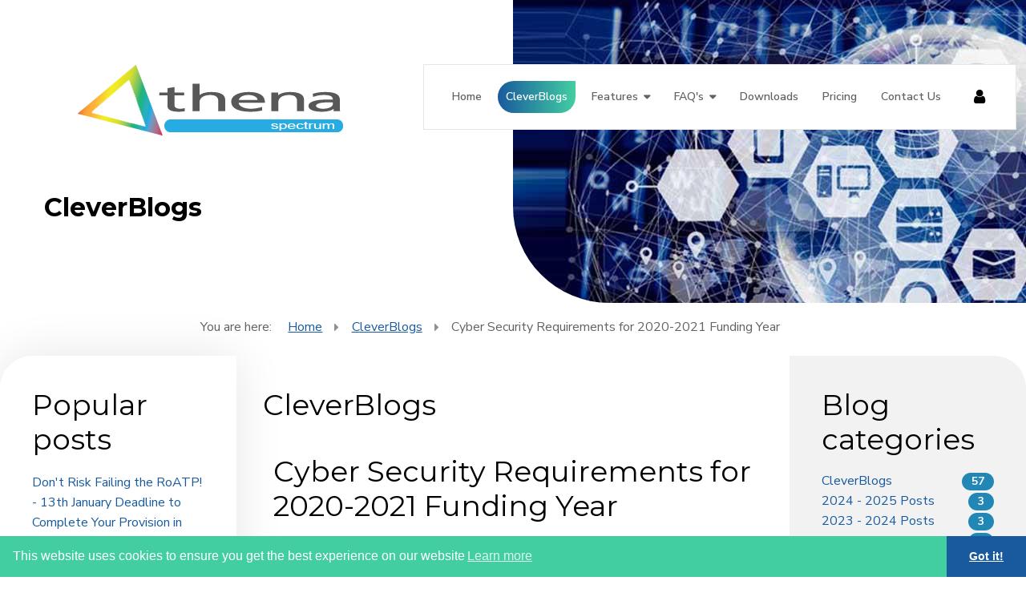

--- FILE ---
content_type: text/html; charset=utf-8
request_url: https://www.cleverclogsmultimedia.com/index.php/cleverblogs/cyber-security-requirements-for-2020-20201-funding-year
body_size: 12915
content:
<!DOCTYPE html>
<html xmlns="http://www.w3.org/1999/xhtml"
	xmlns:jdoc="http://www.w3.org/2001/XMLSchema"
	xml:lang="en-gb"
	lang="en-gb"
	dir="ltr">
<head>
	<meta name="viewport" content="width=device-width, initial-scale=1">
	<base href="https://www.cleverclogsmultimedia.com/index.php/cleverblogs/cyber-security-requirements-for-2020-20201-funding-year" />
	<meta http-equiv="content-type" content="text/html; charset=utf-8" />
	<meta name="keywords" content="ILR, ePortfolio, MIS, ITP, data" />
	<meta name="rights" content="Cleverclogs Multimedia" />
	<meta name="description" content="Athena is an online management information system (MIS) that provides learner tracking, learner portfolio management and learning data management for independent training providers." />
	<title>Cleverclogs Multimedia - Cyber Security Requirements for 2020-2021 Funding Year</title>
	<link href="/favicon.ico" rel="shortcut icon" type="image/vnd.microsoft.icon" />
	<link href="/media/com_rsblog/css/fontawesome-all.min.css?b9bc076471f3ed99829c2b5c984694d7" rel="stylesheet" type="text/css" />
	<link href="/media/com_rsblog/css/site.css?b9bc076471f3ed99829c2b5c984694d7" rel="stylesheet" type="text/css" />
	<link href="/media/jui/css/bootstrap.min.css?b9bc076471f3ed99829c2b5c984694d7" rel="stylesheet" type="text/css" />
	<link href="/media/jui/css/bootstrap-responsive.min.css?b9bc076471f3ed99829c2b5c984694d7" rel="stylesheet" type="text/css" />
	<link href="/media/jui/css/bootstrap-extended.css?b9bc076471f3ed99829c2b5c984694d7" rel="stylesheet" type="text/css" />
	<link href="/media/jui/css/bootstrap-tooltip-extended.css?b9bc076471f3ed99829c2b5c984694d7" rel="stylesheet" type="text/css" />
	<link href="/plugins/system/jce/css/content.css?aa754b1f19c7df490be4b958cf085e7c" rel="stylesheet" type="text/css" />
	<link href="/templates/rstuvia/css/icons.css" rel="stylesheet" type="text/css" />
	<link href="/templates/rstuvia/css/animsition.min.css" rel="stylesheet" type="text/css" />
	<link href="/media/com_rspagebuilder/css/font-awesome.min.css?b9bc076471f3ed99829c2b5c984694d7" rel="stylesheet" type="text/css" />
	<link href="/media/mod_rspagebuilder_elements/css/style-bs2.css?b9bc076471f3ed99829c2b5c984694d7" rel="stylesheet" type="text/css" />
	<link href="/media/com_rspagebuilder/css/elements/bootstrap2/image.css?b9bc076471f3ed99829c2b5c984694d7" rel="stylesheet" type="text/css" />
	<link href="/media/com_rspagebuilder/css/elements/bootstrap2/spacer.css?b9bc076471f3ed99829c2b5c984694d7" rel="stylesheet" type="text/css" />
	<link href="/media/com_rspagebuilder/css/elements/bootstrap2/text_block.css?b9bc076471f3ed99829c2b5c984694d7" rel="stylesheet" type="text/css" />
	<link href="/media/com_rspagebuilder/css/magnific-popup.css?b9bc076471f3ed99829c2b5c984694d7" rel="stylesheet" type="text/css" />
	<link href="/media/mod_rsblog_categories/css/style.css?b9bc076471f3ed99829c2b5c984694d7" rel="stylesheet" type="text/css" />
	<link href="/media/mod_rsblog_recent/css/style.css?b9bc076471f3ed99829c2b5c984694d7" rel="stylesheet" type="text/css" />
	<link href="/media/mod_rsblog_tags/css/style.css?b9bc076471f3ed99829c2b5c984694d7" rel="stylesheet" type="text/css" />
	<link href="/media/mod_rsblog_popular/css/style.css?b9bc076471f3ed99829c2b5c984694d7" rel="stylesheet" type="text/css" />
	<link href="/media/com_rspagebuilder/css/elements/bootstrap2/horizontal_image_box.css?b9bc076471f3ed99829c2b5c984694d7" rel="stylesheet" type="text/css" />
	<link href="/media/plg_system_kickgdpr/css/cookieconsent.min.css?b9bc076471f3ed99829c2b5c984694d7" rel="stylesheet" type="text/css" />
	<script type="application/json" class="joomla-script-options new">{"csrf.token":"8054b650103f1363dc9076cbe3d42c16","system.paths":{"root":"","base":""},"joomla.jtext":{"MOD_RSPAGEBUILDER_ELEMENTS_COUNTDOWN_TIMER_EXPIRED":"Countdown Timer expired.","WARNING":"Warning","MOD_RSPAGEBUILDER_ELEMENTS_LONG_DAY":"Day","MOD_RSPAGEBUILDER_ELEMENTS_LONG_DAYS":"Days","MOD_RSPAGEBUILDER_ELEMENTS_LONG_HOUR":"Hour","MOD_RSPAGEBUILDER_ELEMENTS_LONG_HOURS":"Hours","MOD_RSPAGEBUILDER_ELEMENTS_LONG_MINUTE":"Minute","MOD_RSPAGEBUILDER_ELEMENTS_LONG_MINUTES":"Minutes","MOD_RSPAGEBUILDER_ELEMENTS_LONG_SECOND":"Second","MOD_RSPAGEBUILDER_ELEMENTS_LONG_SECONDS":"Seconds","MOD_RSPAGEBUILDER_ELEMENTS_SHORT_DAYS":"D","MOD_RSPAGEBUILDER_ELEMENTS_SHORT_HOURS":"H","MOD_RSPAGEBUILDER_ELEMENTS_SHORT_MINUTES":"M","MOD_RSPAGEBUILDER_ELEMENTS_SHORT_SECONDS":"S"},"system.keepalive":{"interval":840000,"uri":"\/component\/ajax\/?format=json"}}</script>
	<script src="/media/jui/js/jquery.min.js?b9bc076471f3ed99829c2b5c984694d7" type="text/javascript"></script>
	<script src="/media/jui/js/jquery-noconflict.js?b9bc076471f3ed99829c2b5c984694d7" type="text/javascript"></script>
	<script src="/media/jui/js/jquery-migrate.min.js?b9bc076471f3ed99829c2b5c984694d7" type="text/javascript"></script>
	<script src="/media/system/js/core.js?b9bc076471f3ed99829c2b5c984694d7" type="text/javascript"></script>
	<script src="/media/jui/js/bootstrap.min.js?b9bc076471f3ed99829c2b5c984694d7" type="text/javascript"></script>
	<script src="/media/com_rsblog/js/site.js?b9bc076471f3ed99829c2b5c984694d7" type="text/javascript"></script>
	<script src="/media/com_rsblog/js/rating.js?b9bc076471f3ed99829c2b5c984694d7" type="text/javascript"></script>
	<script src="/media/jui/js/bootstrap-tooltip-extended.min.js?b9bc076471f3ed99829c2b5c984694d7" type="text/javascript"></script>
	<script src="/templates/rstuvia/js/jquery/jquery.animsition.min.js" type="text/javascript"></script>
	<script src="/templates/rstuvia/js/template.js" type="text/javascript"></script>
	<script src="/templates/rstuvia/js/jquery/jquery.mobile.custom.js" type="text/javascript"></script>
	<script src="/templates/rstuvia/js/device-dropdown.js" type="text/javascript"></script>
	<script src="/templates/rstuvia/js/jquery/jquery.waypoints.min.js" type="text/javascript"></script>
	<script src="/templates/rstuvia/js/velocity.min.js" type="text/javascript"></script>
	<script src="/templates/rstuvia/js/sticky-menu.js" type="text/javascript"></script>
	<script src="/templates/rstuvia/js/offscreen.min.js" type="text/javascript"></script>
	<script src="/media/com_rspagebuilder/js/rspagebuilder.js?b9bc076471f3ed99829c2b5c984694d7" type="text/javascript"></script>
	<script src="/media/com_rspagebuilder/js/jquery.magnific-popup.min.js?b9bc076471f3ed99829c2b5c984694d7" type="text/javascript"></script>
	
	<script src="/media/system/js/keepalive.js?b9bc076471f3ed99829c2b5c984694d7" type="text/javascript"></script>
	<script src="/media/plg_system_kickgdpr/js/cookieconsent.min.js?b9bc076471f3ed99829c2b5c984694d7" type="text/javascript"></script>
	<script type="text/javascript">
jQuery(function($){ initTooltips(); $("body").on("subform-row-add", initTooltips); function initTooltips (event, container) { container = container || document;$(container).find(".hasTooltip").tooltip({"html": true,"container": "body"});} });jQuery(document).ready(function() {
	jQuery('#rsblog-rating').rsrating({
		initial	: 0,
		id		: 77,
		root	: 'https://www.cleverclogsmultimedia.com/'
	});
});
jQuery(document).ready(function($) {
   $('#rsbModal').on('show.bs.modal', function() {
       $('body').addClass('modal-open');
       $('.modalTooltip').each(function(){;
           var attr = $(this).attr('data-placement');
           if ( attr === undefined || attr === false ) $(this).attr('data-placement', 'auto-dir top-left')
       });
       $('.modalTooltip').tooltip({'html': true, 'container': '#rsbModal'});
   }).on('shown.bs.modal', function() {
       var modalHeight = $('div.modal:visible').outerHeight(true),
           modalHeaderHeight = $('div.modal-header:visible').outerHeight(true),
           modalBodyHeightOuter = $('div.modal-body:visible').outerHeight(true),
           modalBodyHeight = $('div.modal-body:visible').height(),
           modalFooterHeight = $('div.modal-footer:visible').outerHeight(true),
           padding = document.getElementById('rsbModal').offsetTop,
           maxModalHeight = ($(window).height()-(padding*2)),
           modalBodyPadding = (modalBodyHeightOuter-modalBodyHeight),
           maxModalBodyHeight = maxModalHeight-(modalHeaderHeight+modalFooterHeight+modalBodyPadding);
       if (modalHeight > maxModalHeight){;
           $('.modal-body').css({'max-height': maxModalBodyHeight, 'overflow-y': 'auto'});
       }
   }).on('hide.bs.modal', function () {
       $('body').removeClass('modal-open');
       $('.modal-body').css({'max-height': 'initial', 'overflow-y': 'initial'});
       $('.modalTooltip').tooltip('destroy');
   });
});
			(function(i,s,o,g,r,a,m){
				i["GoogleAnalyticsObject"]=r;
				i[r]=i[r]||function(){
					(i[r].q=i[r].q||[]).push(arguments)},i[r].l=1*new Date();
					a=s.createElement(o),m=s.getElementsByTagName(o)[0];
					a.async=1;
					a.src=g;m.parentNode.insertBefore(a,m)
				})
				(window,document,"script","//www.google-analytics.com/analytics.js","ga");
				ga("create", "UA-38241898-1", "auto");
				ga("set", "anonymizeIp", true);
				ga("send", "pageview");
			var rstpl_primary_color = '#185a9d', rstpl_secondary_color = '#43cea2';var rspbld_jversion = 3,
	rspbld_bversion = 2;var rspbld_jversion = 3,
	rspbld_bversion = 2;var rspbld_jversion = 3,
	rspbld_bversion = 2;var rspbld_jversion = 3,
	rspbld_bversion = 2;// Start Cookie Alert
window.addEventListener("load", function(){
window.cookieconsent.initialise({
  "palette": {
    "popup": {
      "background": "#43cea2",
      "text": "#ffffff"
    },
    "button": {
      "background": "#185a9d",
      "text": "#ffffff",
    }
  },
  "theme": "edgeless",
  "position": "bottom",
  "type": "info",
  "revokable": false,
  "revokeBtn": "<div class=\"cc-revoke {{classes}}\">Cookie Policy</div>",
  "content": {
    "message": "This website uses cookies to ensure you get the best experience on our website",
    "dismiss": "Got it!",
    "allow": "Allow cookies",
    "deny": "Refuse cookies",
    "link": "Learn more",
    "imprint_link": "Imprint",
    "href": "",
  },
  "cookie": {
    "expiryDays": 365
  },
  "elements": {
    "messagelink": "<span id=\"cookieconsent:desc\" class=\"cc-message\">{{message}}<a aria-label=\"learn more about cookies\" role=\"button\" tabindex=\"0\" class=\"cc-link\" href=\"\" target=\"_blank\">{{link}}</a></span>"
  },
  onInitialise: function (status) {
    handleCookies(status);
  },
  onStatusChange: function (status, chosenBefore) {
    handleCookies(status);
  },
  onRevokeChoice: function () {
    handleCookies(status);
  }
})});
// End Cookie Alert
function handleCookies(status){


// Google Tag Manager
(function(w,d,s,l,i){w[l]=w[l]||[];w[l].push({"gtm.start":
new Date().getTime(),event:"gtm.js"});var f=d.getElementsByTagName(s)[0]
j=d.createElement(s),dl=l!="dataLayer"?"&l="+l:"";j.async=true;j.src=
"https://www.googletagmanager.com/gtm.js?id="+i+dl;f.parentNode.insertBefore(j,f);
})(window,document,"script","dataLayer","GTM-1234");
// End Google Tag Manager




}

// Init handleCookies if the user doesn't choose any options
if (document.cookie.split(';').filter(function(item) {
    return item.indexOf('cookieconsent_status=') >= 0
}).length == 0) {
  handleCookies('notset');
};
	</script>
	<script type="application/ld+json">
{
    "@context": "https:\/\/schema.org",
    "@type": "BlogPosting",
    "headline": "Cyber Security Requirements for 2020-2021 Funding Year",
    "dateCreated": "07 April 2020 14:25",
    "datePublished": "09 July 2021 14:44",
    "dateModified": "22 May 2025 11:44",
    "articleBody": "LRS data breach prompts update to security requirements!\r\n \r\nEarlier this year the Learner Records Service (LRS) had a serious data breach via a training provider contracted through the ESFA, who allowed access to the data of 28 million children.\r\nThis was widely reported in the media including the Times and FE Week, the ICO is said to be investigating further.\r\nOn the back of this the ESFA \u201c\u2026have reviewed the requirements for data security in the Education and Skills Funding Agreements and will update them to support a progression route to the more robust controls.\u201das announced in the update on January 29 2020.\r\n\"For the 2020 to 2021 funding year, the requirement will be to meet the requirements for Cyber Essentials, with progression to Cyber Essentials Plus from the 2021 to 2022 funding year. The requirement for preparatory work towards ISO27001 will be introduced later and so does not need to be considered now.\"\r\nI would expect the ESFA will now start to police this more effectively and run checks to ascertain that training providers have indeed Cyber Essentials certification as a minimum even though it\u2019s been policy of direct government contracts for years.\r\n\r\nWhat is Cyber Essentials?\r\n\"Cyber Essentials is a simple but effective, Government backed scheme that will help you to protect your organisation, whatever its size, against a whole range of the most common cyber attacks.\"\r\nAs from 1st April 2020 IASME Consortium takes over the delivery of the National Cyber Security Centre\u2019s (NCSC) Cyber Essentials scheme so you will need to make sure your certification body is part of the IASME Consortium.\r\nThere are two levels of certification, Cyber Essentials and Cyber Essentials Plus.\r\n Cyber Essentials costs \u00a3300 +VAT, is a self assessment and is required for the 2020-2021 funding year.\r\nCyber Essentials Plus has additional costs to cover the technical audit of your systems to verify the Cyber Essentials controls are in place, \"As a rough estimate a Cyber Essentials Plus assessment for a small, simple company will cost in the region of \u00a31,400\" and this is required for the 2021-2022 funding year.\r\n\r\nWhy Cyber Security Credentials?\r\nMaking sure your organisation is Cyber Essentials certified goes a long way to prove that you're serious about cyber security and have controls in place to protect your staff and learner data.\r\nIf you check your contracts you'll probably find this has already been a requirement or many years, so if you're not certified yet I'd make it a priority before the start of the new funding year!\r\nHaving Cyber Essentials certification will set you up in a good mindset if and when ISO 27001 becomes mandatory, there's been discussions around this for a while and even if you're a micro organisation the costs involved are prohibitive for many as prices just for the audit itself start from around \u00a34,000!\r\nHowever, there's also the IASME Governance to consider which covers both Cyber Essentials and GDPR also with self assessment and audited options.\u00a0\r\n\u00a0\r\n\r\n\r\n\u00a0\r\n\r\n\r\n\u00a0\r\n\u00a0",
    "mainEntityOfPage": {
        "@type": "WebPage",
        "@id": "https:\/\/www.cleverclogsmultimedia.com\/cleverblogs\/cyber-security-requirements-for-2020-20201-funding-year"
    },
    "publisher": {
        "@type": "Organization",
        "name": "Cleverclogs Multimedia",
        "logo": {
            "@type": "ImageObject",
            "url": "https:\/\/www.cleverclogsmultimedia.com\/images\/NCSC.jpg",
            "width": "600",
            "height": "600"
        }
    },
    "image": {
        "@type": "ImageObject",
        "url": "https:\/\/www.cleverclogsmultimedia.com\/images\/NCSC.jpg",
        "height": "800",
        "width": "800"
    },
    "author": {
        "@type": "Person",
        "name": "Super User"
    },
    "keywords": [
        "ESFA",
        "ICO",
        "Cyber Essentials",
        "Cyber Essentials Plus",
        "Cyber Security"
    ]
}
</script>
	<meta property="og:url" content="https://www.cleverclogsmultimedia.com/index.php/cleverblogs/cyber-security-requirements-for-2020-20201-funding-year" />
	<meta property="og:title" content="Cyber Security Requirements for 2020-2021 Funding Year" />
	<meta property="og:type" content="article" />
	<meta property="og:description" content="LRS data breach prompts update to security requirements!  Earlier this year the Learner Records Service (LRS) had a serious data breach via a training provider contracted through the ESFA, who allowed access to the data of 28 million children. This was" />
	<meta property="og:image" content="https://www.cleverclogsmultimedia.com/images/NCSC.jpg" />
	<link href="https://fonts.googleapis.com/css?family=Nunito+Sans:200,200italic,300,300italic,regular,italic,600,600italic,700,700italic,800,800italic,900,900italic" rel="stylesheet" type="text/css" />
	<link href="https://fonts.googleapis.com/css?family=Montserrat:100,100italic,200,200italic,300,300italic,regular,italic,500,500italic,600,600italic,700,700italic,800,800italic,900,900italic" rel="stylesheet" type="text/css" />
	<link href="/templates/rstuvia/css/themes/template-10.css" rel="stylesheet" type="text/css" />
	<link href="/templates/rstuvia/css/custom.css" rel="stylesheet" type="text/css" />

	

	
	
    <script src="https://js.chargebee.com/v2/chargebee.js" data-cb-site="cleverclogsmultimedia" ></script>  

<!--[if lt IE 9]><script src="/media/system/js/polyfill.event.js?b9bc076471f3ed99829c2b5c984694d7" type="text/javascript"></script><![endif]-->
<!--[if IE8]>
		<link rel="stylesheet" type="text/css" href="/templates/rstuvia/css/ie8.css" />
		<script src="/media/jui/js/html5.js"></script>
	<![endif]-->
<!--[if IE 9]>
		<link rel="stylesheet" type="text/css" href="/templates/rstuvia/css/ie9.css" />
		<script src="/media/jui/js/html5.js"></script>
		<script src="/templates/rstuvia/js/jquery/jquery.placeholder.js"></script>
	<![endif]-->
</head>

<body class="site">
<div id="rstpl-pagewrap" class="body custom_161">
	
	<!-- Start Main Menu -->
	<section class="rstpl-main-menu-position rstpl-absolute-menu" id="rstpl-main-menu-position" data-onepage="false">
		<div class="full-width-menu">
			<div class="row-fluid">
				<div class="span12">
					<nav class="rstpl-navigation">
						<div class="navbar">
							<div class="navbar-inner">
								<div class="rstpl-brand  pull-left image ">
	
<a href="https://www.cleverclogsmultimedia.com/">
		<img src="/images/Athena_Spectrum.png" alt="Athena MIS logo" />
	</a>
</div>
								<a class="btn btn-navbar collapsed" data-toggle="collapse" data-target=".rstpl-main-menu-position .nav-collapse" rel="nofollow">
									<span class="icon-bar first-bar"></span>
									<span class="icon-bar second-bar"></span>
									<span class="icon-bar third-bar"></span>
								</a>
								<div class="nav-collapse collapse navbar-responsive-collapse menu_left">
									<ul class="rstpl-template-menu nav menu">
	<li class="item-103" ><a href="/" >Home</a></li><li class="item-161 current active" ><a href="/cleverblogs" >CleverBlogs</a></li><li class="item-187 deeper dropdown parent" ><a href="/features" >Features</a><ul class="dropdown-menu unstyled small"><li class="item-184" ><a href="/features/gateway" >Assess</a></li><li class="item-299" ><a href="/features/attendance" >Attendance</a></li><li class="item-298" ><a href="/features/curriculum" >Curriculum</a></li><li class="item-300" ><a href="/features/funding" >Funding</a></li><li class="item-182" ><a href="/features/learn" >Learn</a></li><li class="item-177" ><a href="/features/manage" >Manage</a></li><li class="item-181" ><a href="/features/monitor-iqa" >Monitor</a></li><li class="item-185" ><a href="/features/paperless" >Paperless</a></li><li class="item-180" ><a href="/features/eqa" >Quality</a></li><li class="item-183" ><a href="/features/recruit" >Recruit</a></li><li class="item-179" ><a href="/features/report" >Report</a></li><li class="item-178" ><a href="/features/submit" >Submit</a></li><li class="item-294" ><a href="/features/support" >Support</a></li></ul></li><li class="item-162 deeper dropdown parent" ><a href="/faq-s" >FAQ's</a><ul class="dropdown-menu unstyled small"><li class="item-163" ><a href="/faq-s/glossary" >Glossary</a></li><li class="item-176" ><a href="/faq-s/compliance" >Data Protection</a></li></ul></li><li class="item-104" ><a href="/downloads" >Downloads</a></li><li class="item-164" ><a href="/pricing" >Pricing</a></li><li class="item-114" ><a href="/contact" >Contact Us</a></li><li class="rstpl-navbar-login"><a class="open-login" href="#"><i class="icon-user"></i></a><form action="/cleverblogs" method="post" id="login-form" class="form-inline">
		<div class="userdata">
		<div id="form-login-username" class="control-group">
			<div class="controls">
									<div class="input-prepend">
						<input id="modlgn-username" type="text" name="username" class="input-small" tabindex="0" size="18" placeholder="Username" />
					</div>
							</div>
		</div>
		<div id="form-login-password" class="control-group">
			<div class="controls">
									<div class="input-prepend">
						<input id="modlgn-passwd" type="password" name="password" class="input-small" tabindex="0" size="18" placeholder="Password" />
					</div>
							</div>
		</div>
							<div id="form-login-remember" class="control-group checkbox">
				<label for="modlgn-remember" class="control-label">Remember Me</label>
				<input id="modlgn-remember" type="checkbox" name="remember" class="inputbox" value="yes" />
			</div>
						<ul class="unstyled">
						<li>
				<a href="/component/users/?view=remind">
					Forgot your username?</a>
			</li>
			<li>
				<a href="/component/users/?view=reset">
					Forgot your password?</a>
			</li>
		</ul>
		<div id="form-login-submit" class="control-group">
			<div class="controls">
				<button type="submit" tabindex="0" name="Submit" class="btn btn-secondary">Log in</button>
							</div>
		</div>
		<input type="hidden" name="option" value="com_users" />
		<input type="hidden" name="task" value="user.login" />
		<input type="hidden" name="return" value="aHR0cHM6Ly93d3cuY2xldmVyY2xvZ3NtdWx0aW1lZGlhLmNvbS9pbmRleC5waHAvY2xldmVyYmxvZ3MvY3liZXItc2VjdXJpdHktcmVxdWlyZW1lbnRzLWZvci0yMDIwLTIwMjAxLWZ1bmRpbmcteWVhcg==" />
		<input type="hidden" name="8054b650103f1363dc9076cbe3d42c16" value="1" />	</div>
	</form>
</li>
</ul>

								</div>
							</div>
						</div>
					</nav>
				</div>
			</div>
		</div>
	</section>
	<!-- End Main Menu -->


	<!-- Top Slideshow -->
	<section class="rstpl-slideshow-position" id="rstpl-slideshow-position">
					<div class="row-fluid">
				<div class="span12">
					<div class="rstpl-rspagebuilder_elements"><div class="rstpl-module"><div class="rspbld-elements">
	
<div class="rspbld-horizontal-image-box text-left header">
		<div class="rspbld-image pull-right">
		<img src="/images/blog_header.jpg" alt="Blog image">
	</div>
		
		<div class="rspbld-content-container">
				<h1 class="rspbld-title" style="font-size: 2em;font-weight: bold;">
			CleverBlogs		</h1>
			</div>
	</div>
</div></div></div><div class="rstpl-breadcrumbs"><div class="rstpl-module">
<ul class="breadcrumbs">
	<li class="showHere">You are here: </li><li><a href="/" class="pathway">Home</a><span class="divider icon-caret-right"></span></li><li><a href="/cleverblogs" class="pathway">CleverBlogs</a><span class="divider icon-caret-right"></span></li><li><span>Cyber Security Requirements for 2020-2021 Funding Year</span></li></ul>
</div></div>
				</div>
			</div>
			</section>
	<!-- End Top Slideshow -->

<section class="rstpl-component-message">
	<div class="container">
		<div class="row">
			<div class="span12">
				<div id="system-message-container">
	</div>

			</div>
		</div>
	</div>
</section>

	<!-- Start All Content Position -->

	<section class="rstpl-all-content-position" id="rstpl-all-content-position">
		
						<div class="row-fluid">
								<div class="span3" data-sr="enter left">
					<aside id="column-left">
												<div class="rstpl-rsblog_popular"><h3 class="rstpl-title">Popular posts</h3><div class="rstpl-module">
	<ul class="rsblog-popular-module unstyled">
			<li>
			<a target="_self" href="/cleverblogs/don-t-risk-failing-the-roatp-13th-january-deadline-to-complete-your-provision-in-the-course-directory-portal">
				Don't Risk Failing the RoATP! - 13th January Deadline to Complete Your Provision in The Course Directory Portal			</a>
							<span class="badge badge-success pull-right">17377</span>
					</li>
			<li>
			<a target="_self" href="/cleverblogs/register-of-apprenticeship-training-providers-opens-for-a-third-time">
				Register of Apprenticeship Training Providers Opens for a Third Time!			</a>
							<span class="badge badge-success pull-right">10597</span>
					</li>
			<li>
			<a target="_self" href="/cleverblogs/creating-validating-and-amalgamating-ilr-s-using-sfa-s-tools">
				Creating, Validating and Amalgamating ILR's Using SFA's Tools 2016-2017			</a>
							<span class="badge badge-success pull-right">10209</span>
					</li>
			<li>
			<a target="_self" href="/cleverblogs/individualised-learner-record-update">
				Individualised Learner Record (ILR) Update!			</a>
							<span class="badge badge-success pull-right">9544</span>
					</li>
			<li>
			<a target="_self" href="/cleverblogs/don-t-risk-failing-the-roatp-13th-january-deadline-to-complete-your-provision-in-the-course-directory-portal-2">
				How to Upload Your Apprenticeship Offer in The Course Directory Portal			</a>
							<span class="badge badge-success pull-right">9512</span>
					</li>
			<li>
			<a target="_self" href="/cleverblogs/important-roatp-application-information-for-subcontractors">
				Important RoATP Application Information for Subcontractors			</a>
							<span class="badge badge-success pull-right">9465</span>
					</li>
			<li>
			<a target="_self" href="/cleverblogs/register-of-apprenticeship-assessment-organisations-update-4">
				Register of Apprenticeship Assessment Organisations - Update 4			</a>
							<span class="badge badge-success pull-right">9222</span>
					</li>
			<li>
			<a target="_self" href="/cleverblogs/funding-rules-roatp-application">
				Funding Rules & RoATP Application			</a>
							<span class="badge badge-success pull-right">9128</span>
					</li>
			<li>
			<a target="_self" href="/cleverblogs/impact-of-apprenticeship-levy-on-commercial-training-providers-part-four">
				Impact of Apprenticeship Levy on Commercial Training Providers - Part Four			</a>
							<span class="badge badge-success pull-right">9018</span>
					</li>
			<li>
			<a target="_self" href="/cleverblogs/creating-validating-and-amalgamating-ilr-s-using-sfa-s-tools-2017-2018-update">
				Creating, Validating and Amalgamating ILR's Using ESFA's Tools - 2017-2018 Update			</a>
							<span class="badge badge-success pull-right">8916</span>
					</li>
			<li>
			<a target="_self" href="/cleverblogs/new-apprenticeship-standards">
				New Apprenticeship Standards			</a>
							<span class="badge badge-success pull-right">8864</span>
					</li>
			<li>
			<a target="_self" href="/cleverblogs/apprenticeship-training-providers-policy">
				Register of Apprenticeship Training Providers Opens!			</a>
							<span class="badge badge-success pull-right">8737</span>
					</li>
			<li>
			<a target="_self" href="/cleverblogs/start-end-of-year-ilr-submissions">
				Start & End of Year ILR Submissions			</a>
							<span class="badge badge-success pull-right">8715</span>
					</li>
			<li>
			<a target="_self" href="/cleverblogs/pdsat-final-ilr-submissions-for-2016-2017">
				PDSAT & Final ILR Submissions For 2016-2017!			</a>
							<span class="badge badge-success pull-right">8679</span>
					</li>
			<li>
			<a target="_self" href="/cleverblogs/the-apprenticeship-levy-reform-update-das-opens">
				The Apprenticeship Levy & Reform Update – DAS Opens!			</a>
							<span class="badge badge-success pull-right">8631</span>
					</li>
			<li>
			<a target="_self" href="/cleverblogs/end-point-assessments">
				End Point Assessments			</a>
							<span class="badge badge-success pull-right">8598</span>
					</li>
			<li>
			<a target="_self" href="/cleverblogs/apprenticeship-reform-update-what-every-subcontractor-should-know">
				Apprenticeship Reform Update - What Every Subcontractor Should Know			</a>
							<span class="badge badge-success pull-right">8575</span>
					</li>
			<li>
			<a target="_self" href="/cleverblogs/second-round-of-roatp-released">
				Second Round of RoATP Released!			</a>
							<span class="badge badge-success pull-right">8565</span>
					</li>
			<li>
			<a target="_self" href="/cleverblogs/data-collection-for-the-das-opens-proposals-for-apprenticeship-funding">
				Data Collection for the DAS Opens & Proposals for Apprenticeship Funding			</a>
							<span class="badge badge-success pull-right">8531</span>
					</li>
			<li>
			<a target="_self" href="/cleverblogs/apprenticeship-reform">
				Apprenticeship Reform			</a>
							<span class="badge badge-success pull-right">8372</span>
					</li>
			<li>
			<a target="_self" href="/cleverblogs/non-levy-apprenticeship-procurement-announced">
				Non-Levy Apprenticeship Procurement announced! - Recap on Rules, Regulations and Resources.			</a>
							<span class="badge badge-success pull-right">7050</span>
					</li>
			<li>
			<a target="_self" href="/cleverblogs/what-does-gdpr-mean-for-training-providers">
				What Does GDPR Mean for Training Providers? - July Update!			</a>
							<span class="badge badge-success pull-right">7016</span>
					</li>
			<li>
			<a target="_self" href="/cleverblogs/new-subcontracting-rules-overview">
				New Subcontracting Rules Overview			</a>
							<span class="badge badge-success pull-right">6926</span>
					</li>
			<li>
			<a target="_self" href="/cleverblogs/third-round-of-roatp-released">
				Third Round of RoATP Released!			</a>
							<span class="badge badge-success pull-right">6907</span>
					</li>
			<li>
			<a target="_self" href="/cleverblogs/update-to-apprenticeship-ilr-s-from-may-2017">
				Update to Apprenticeship ILR's from May 2017			</a>
							<span class="badge badge-success pull-right">6819</span>
					</li>
		</ul>
</div></div>
					</aside>
				</div>
								<div class="span6">
										<!-- Start Content -->
					<div id="rstpl-com_rsblog" class="rstpl-content">
						<main id="main">
							
<div class="rsblog-main-post-container rsblog-theme6">
	
		<div class="page-header">
		<h1> CleverBlogs </h1>
	</div>
		
	<div class="alert alert-dismissible" id="rsblog-message-container" style="display:none;">
	<a data-dismiss="alert" data-bs-dismiss="alert" class="close btn-close">×</a>
		<div id="rsblog-message"></div>
	</div>
	
	
<article class="rsblog-post">
	<header class="rsblog-entry-header">
		
				<h1 class="rsblog-entry-title">
			<span>Cyber Security Requirements for 2020-2021 Funding Year</span>
			
					</h1>
		
								
						<div class="rsblog-post-actions btn-group pull-right">
			<a href="#" data-toggle="dropdown" data-bs-toggle="dropdown" class="btn btn-secondary dropdown-toggle">
				<i class="fa fa-cog"></i> <span class="caret"></span>
			</a>
			<ul class="dropdown-menu actions">
												<li class="home-icon"> <a href="/cleverblogs" class="dropdown-item"><i class="fa fa-home"></i> Home</a> </li>
												
																
																
																
												
																
															</ul>
		</div>
						
				<div class="rsblog-entry-meta">
						<ul class="unstyled inline">
				<li class="list-inline-item"><span class="muted">Last updated:  </span><span class="text-info">22 May 2025 11:44</span></li>				<li class="list-inline-item"><span class="muted">Created:  </span><span class="text-info">07 April 2020 14:25</span></li>																<li class="list-inline-item"><span class="muted">Hits:  </span><span class="text-info">6013</span></li>												<li class="list-inline-item">
					<span class="muted">Rating:</span> 
					<ul id="rsblog-rating" class="rsblog-post-rating unstyled inline pull-right">
<li class="list-inline-item"><a class="far fa-star" href="javascript:void(0);"></a></li>
<li class="list-inline-item"><a class="far fa-star" href="javascript:void(0);"></a></li>
<li class="list-inline-item"><a class="far fa-star" href="javascript:void(0);"></a></li>
<li class="list-inline-item"><a class="far fa-star" href="javascript:void(0);"></a></li>
<li class="list-inline-item"><a class="far fa-star" href="javascript:void(0);"></a></li>
</ul>				</li>
											</ul>
			
						
		</div>
			</header>
	
		<ul class="rsblog-post-pager-up pager pagination ml-0">
<li class="previous page-item">
<a class="page-link" rel="next" href="/cleverblogs/start-end-of-year-ilr-transition-2020">&laquo; Previous</a>
</li>
<li class="next page-item">
<a class="page-link" rel="next" href="/cleverblogs/the-end-non-levy-procurement">Next &raquo;</a>
</li>
</ul>	
	<div class="rsblog-entry-content">
						<div class="rsblog-entry-image">
			<img class="rsblog-entry-thumb img-polaroid" src="https://www.cleverclogsmultimedia.com/images/NCSC.jpg?nocache=6970b02500832" alt="Cyber Security Requirements for 2020-2021 Funding Year">
		</div>
				
						
		<div>
			<p><span style="color: #99cc00;"><strong><span style="font-size: 18pt;">LRS data breach prompts update to security requirements!</span></strong></span></p>
 
<p>Earlier this year the Learner Records Service (LRS) had a serious data breach via a training provider contracted through the ESFA, who allowed access to the data of 28 million children.</p>
<p>This was widely reported in the media including the <span style="text-decoration: underline; color: #99cc00;"><a style="color: #99cc00; text-decoration: underline;" href="https://www.thetimes.co.uk/article/revealed-betting-firms-use-schools-data-on-28m-children-dn37nwgd5" target="_blank" rel="noopener noreferrer">Times</a></span> and <span style="text-decoration: underline; color: #99cc00;"><a style="color: #99cc00; text-decoration: underline;" href="https://feweek.co.uk/2020/01/20/esfa-launches-investigation-after-betting-companies-access-data-on-28-million-children/" target="_blank" rel="noopener noreferrer">FE Week</a></span><span style="color: #99cc00;">, </span>the ICO is said to be investigating further.</p>
<p>On the back of this the ESFA<span style="color: #800000;"><em> “…have reviewed the requirements for data security in the Education and Skills Funding Agreements and will update them to support a progression route to the more robust controls.”</em></span>as announced in the <span style="text-decoration: underline; color: #99cc00;"><a style="color: #99cc00; text-decoration: underline;" href="https://www.gov.uk/government/publications/esfa-update-29-january-2020/esfa-update-further-education-29-january-2020#information-further-education-data-security" target="_blank" rel="noopener noreferrer">update on January 29 2020</a></span>.</p>
<p><span style="color: #800000;"><em>"For the 2020 to 2021 funding year, the requirement will be to meet the requirements for <span style="text-decoration: underline;"><span style="color: #99cc00; text-decoration: underline;"><a style="color: #99cc00; text-decoration: underline;" href="https://www.ncsc.gov.uk/cyberessentials/overview" target="_blank" rel="noopener noreferrer">Cyber Essentials</a></span></span></em><em>, with progression to Cyber Essentials Plus from the 2021 to 2022 funding year. The requirement for preparatory work towards ISO27001 will be introduced later and so does not need to be considered now."</em></span></p>
<p>I would expect the ESFA will now start to police this more effectively and run checks to ascertain that training providers have indeed <span style="text-decoration: underline; color: #99cc00;"><a style="color: #99cc00; text-decoration: underline;" href="https://www.ncsc.gov.uk/cyberessentials/search" target="_blank" rel="noopener noreferrer">Cyber Essentials certification</a></span> as a minimum even though it’s been <span style="text-decoration: underline; color: #99cc00;"><a style="color: #99cc00; text-decoration: underline;" href="https://www.gov.uk/government/publications/procurement-policy-note-0914-cyber-essentials-scheme-certification" target="_blank" rel="noopener noreferrer">policy</a></span> of direct government contracts for years.</p>
<hr />
<p><strong><span style="font-size: 18pt; color: #000000;">What is Cyber Essentials?</span></strong></p>
<p><span style="color: #800000;"><em>"Cyber Essentials is a simple but effective, Government backed scheme that will help you to protect your organisation, whatever its size, against a whole range of the most common cyber attacks."</em></span></p>
<p>As from 1st April 2020 <span style="text-decoration: underline; color: #99cc00;"><a style="color: #99cc00; text-decoration: underline;" href="https://iasme.co.uk/cyber-essentials/" target="_blank" rel="noopener noreferrer">IASME Consortium</a></span> takes over the delivery of the National Cyber Security Centre’s (NCSC) Cyber Essentials scheme so you will need to make sure your <span style="text-decoration: underline;"><span style="color: #99cc00; text-decoration: underline;"><a style="color: #99cc00; text-decoration: underline;" href="https://iasme.co.uk/certification-bodies/" target="_blank" rel="noopener noreferrer">certification body</a></span></span> is part of the IASME Consortium.</p>
<p>There are two levels of certification, <span style="text-decoration: underline; color: #99cc00;"><a style="color: #99cc00; text-decoration: underline;" href="https://iasme.co.uk/cyber-essentials/about-cyber-essentials/" target="_blank" rel="noopener noreferrer">Cyber Essentials</a></span> and <span style="text-decoration: underline; color: #99cc00;"><a style="color: #99cc00; text-decoration: underline;" href="https://iasme.co.uk/cyber-essentials/cyber-essentials-plus-find-out-more/" target="_blank" rel="noopener noreferrer">Cyber Essentials Plus</a></span>.</p>
<p><strong> Cyber Essentials</strong> costs £300 +VAT, is a <span style="text-decoration: underline; color: #99cc00;"><a style="color: #99cc00; text-decoration: underline;" href="https://iasme.co.uk/wp-content/uploads/2020/03/Cyber-Essentials-only-question-booklet-v11b.pdf" target="_blank" rel="noopener noreferrer">self assessment</a></span> and is <strong>required</strong> for the <strong>2020-2021 funding year</strong>.</p>
<p><strong>Cyber Essentials Plus</strong> has additional costs to cover the technical audit of your systems to verify the Cyber Essentials controls are in place, <span style="color: #800000;"><em>"As a rough estimate a Cyber Essentials Plus assessment for a small, simple company will cost in the region of £1,400"</em></span> and this is <strong>required</strong> for the <strong>2021-2022 funding year</strong>.</p>
<hr />
<p><strong><span style="font-size: 18pt; color: #000000;">Why Cyber Security Credentials?</span></strong></p>
<p>Making sure your organisation is Cyber Essentials certified goes a long way to prove that you're serious about cyber security and have controls in place to protect your staff and learner data.</p>
<p>If you check your contracts you'll probably find this has already been a requirement or many years, so if you're not certified yet I'd make it a priority before the start of the new funding year!</p>
<p>Having Cyber Essentials certification will set you up in a good mindset if and when ISO 27001 becomes mandatory, there's been discussions around this for a while and even if you're a micro organisation the costs involved are prohibitive for many as prices just for the audit itself start from around £4,000!</p>
<p>However, there's also the <span style="text-decoration: underline; color: #99cc00;"><a style="color: #99cc00; text-decoration: underline;" href="https://iasme.co.uk/iasme-governance/" target="_blank" rel="noopener noreferrer">IASME Governance</a></span> to consider which covers both Cyber Essentials and GDPR also with <span style="text-decoration: underline; color: #99cc00;"><a style="color: #99cc00; text-decoration: underline;" href="https://iasme.co.uk/iasme-governance/iasme-governance-self-assessed/" target="_blank" rel="noopener noreferrer">self assessment</a></span> and <span style="text-decoration: underline; color: #99cc00;"><a style="color: #99cc00; text-decoration: underline;" href="https://iasme.co.uk/iasme-governance/iasme-governance-audited/" target="_blank" rel="noopener noreferrer">audited</a></span> options. </p>
<p> </p>
<hr /><center>
<div style="width: 80%;">
<p> </p>
</div>
</center>
<p> </p>
<p> </p>		</div>

							</div>
	
		<footer class="rsblog-entry-meta">
										<ul class="unstyled inline pull-left">
			<li class="list-inline-item muted">Posted in: </li>
									<li class="list-inline-item"><a href="/cleverblogs/category/cleverblogs-2" >CleverBlogs</a>, </li>
									<li class="list-inline-item"><a href="/cleverblogs/category/2019-2020-posts" >2019 - 2020 Posts</a></li>
								</ul>
						
										<ul class="unstyled inline pull-right">
			<li class="list-inline-item muted">Tagged with: </li>
									<li class="list-inline-item"><span><a href="/cleverblogs/tag/esfa" >ESFA</a></span>, </li>
									<li class="list-inline-item"><span><a href="/cleverblogs/tag/ico" >ICO</a></span>, </li>
									<li class="list-inline-item"><span><a href="/cleverblogs/tag/cyber-essentials" >Cyber Essentials</a></span>, </li>
									<li class="list-inline-item"><span><a href="/cleverblogs/tag/cyber-essentials-plus" >Cyber Essentials Plus</a></span>, </li>
									<li class="list-inline-item"><span><a href="/cleverblogs/tag/cyber-security" >Cyber Security</a></span></li>
								</ul>
					</footer>
	</article>





<ul class="rsblog-post-pager-down pager pagination ml-0">
<li class="previous page-item">
<a class="page-link" rel="next" href="/cleverblogs/start-end-of-year-ilr-transition-2020">&laquo; Previous</a>
</li>
<li class="next page-item">
<a class="page-link" rel="next" href="/cleverblogs/the-end-non-levy-procurement">Next &raquo;</a>
</li>
</ul>
</div>



<div id="rsbModal" tabindex="-1" class="modal hide fade">
	<div class="modal-header">
			<button
			type="button"
			class="close novalidate"
			data-dismiss="modal"
			aria-label="Close"
			>
			<span aria-hidden="true">&times;</span>
		</button>
				<h3>&nbsp;</h3>
	</div>
<div class="modal-body jviewport-height70">
	</div>
</div>

						</main>
					</div>
					<!-- End Content -->
									</div>
								<div class="span3" data-sr="enter right">
					<aside id="column-right">
												<div class="well "><h3 class="page-header">Blog categories</h3>
<ul class="rsblog-categories-module unstyled">
					<li >
			<a target="_self" href="/cleverblogs/category/cleverblogs-2">
				CleverBlogs			</a>
			
						<span class="badge badge-info pull-right">57</span>
						
		</li>
					<li >
			<a target="_self" href="/cleverblogs/category/2024-2025-posts">
				2024 - 2025 Posts			</a>
			
						<span class="badge badge-info pull-right">3</span>
						
		</li>
					<li >
			<a target="_self" href="/cleverblogs/category/2023-2024-posts">
				2023 - 2024 Posts			</a>
			
						<span class="badge badge-info pull-right">3</span>
						
		</li>
					<li >
			<a target="_self" href="/cleverblogs/category/2022-2023-posts">
				2022 - 2023 Posts			</a>
			
						<span class="badge badge-info pull-right">1</span>
						
		</li>
					<li >
			<a target="_self" href="/cleverblogs/category/2021-2022-posts">
				2021 - 2022 Posts			</a>
			
						<span class="badge badge-info pull-right">0</span>
						
		</li>
					<li >
			<a target="_self" href="/cleverblogs/category/2020-2021-posts">
				2020 - 2021 Posts			</a>
			
						<span class="badge badge-info pull-right">1</span>
						
		</li>
					<li >
			<a target="_self" href="/cleverblogs/category/2019-2020-posts">
				2019 - 2020 Posts			</a>
			
						<span class="badge badge-info pull-right">7</span>
						
		</li>
					<li >
			<a target="_self" href="/cleverblogs/category/2018-2019-posts">
				2018 - 2019 Posts			</a>
			
						<span class="badge badge-info pull-right">5</span>
						
		</li>
					<li >
			<a target="_self" href="/cleverblogs/category/2017-2018-posts">
				2017 - 2018 Posts			</a>
			
						<span class="badge badge-info pull-right">9</span>
						
		</li>
					<li >
			<a target="_self" href="/cleverblogs/category/2016-2017-posts">
				2016 - 2017 Posts			</a>
			
						<span class="badge badge-info pull-right">33</span>
						
		</li>
	</ul>
</div><div class="rstpl-rsblog_tags"><h3 class="rstpl-title">Tag Cloud</h3><div class="rstpl-module">
<ul class="rsblog-tags-module unstyled">
		<li>
		<a target="_self" href="/cleverblogs/tag/2016-to-2017-funding-year" style="font-size: 22px;" class="rsblog-tag info">
			2016 to 2017 Funding Year		</a>
	</li>
		<li>
		<a target="_self" href="/cleverblogs/tag/esfa" style="font-size: 20.666666666667px;" class="rsblog-tag info">
			ESFA		</a>
	</li>
		<li>
		<a target="_self" href="/cleverblogs/tag/roatp" style="font-size: 20px;" class="rsblog-tag info">
			RoATP		</a>
	</li>
		<li>
		<a target="_self" href="/cleverblogs/tag/apprenticeship-reform" style="font-size: 19.666666666667px;" class="rsblog-tag info">
			Apprenticeship Reform		</a>
	</li>
		<li>
		<a target="_self" href="/cleverblogs/tag/ilr" style="font-size: 18.666666666667px;" class="rsblog-tag info">
			ILR		</a>
	</li>
		<li>
		<a target="_self" href="/cleverblogs/tag/apprenticeship" style="font-size: 18.333333333333px;" class="rsblog-tag info">
			Apprenticeship		</a>
	</li>
		<li>
		<a target="_self" href="/cleverblogs/tag/ilr-compliant" style="font-size: 18px;" class="rsblog-tag info">
			ILR Compliant		</a>
	</li>
		<li>
		<a target="_self" href="/cleverblogs/tag/mi-system" style="font-size: 17px;" class="rsblog-tag info">
			MI System		</a>
	</li>
		<li>
		<a target="_self" href="/cleverblogs/tag/sfa" style="font-size: 17px;" class="rsblog-tag info">
			SFA		</a>
	</li>
		<li>
		<a target="_self" href="/cleverblogs/tag/mis" style="font-size: 16.333333333333px;" class="rsblog-tag info">
			MIS		</a>
	</li>
		<li>
		<a target="_self" href="/cleverblogs/tag/apprenticeship-funding" style="font-size: 15.333333333333px;" class="rsblog-tag info">
			Apprenticeship Funding		</a>
	</li>
		<li>
		<a target="_self" href="/cleverblogs/tag/2017-to-2018-funding-year" style="font-size: 14.666666666667px;" class="rsblog-tag info">
			2017 to 2018 Funding Year		</a>
	</li>
		<li>
		<a target="_self" href="/cleverblogs/tag/esfa-funding-rules" style="font-size: 14.333333333333px;" class="rsblog-tag info">
			ESFA Funding Rules		</a>
	</li>
		<li>
		<a target="_self" href="/cleverblogs/tag/apprenticeship-standards" style="font-size: 14px;" class="rsblog-tag info">
			Apprenticeship Standards		</a>
	</li>
		<li>
		<a target="_self" href="/cleverblogs/tag/subcontracted-training-provider" style="font-size: 14px;" class="rsblog-tag info">
			Subcontracted Training Provider		</a>
	</li>
		<li>
		<a target="_self" href="/cleverblogs/tag/pdsat" style="font-size: 14px;" class="rsblog-tag info">
			PDSAT		</a>
	</li>
		<li>
		<a target="_self" href="/cleverblogs/tag/ilr-learner-entry" style="font-size: 14px;" class="rsblog-tag info">
			ILR Learner Entry		</a>
	</li>
		<li>
		<a target="_self" href="/cleverblogs/tag/ofsted" style="font-size: 14px;" class="rsblog-tag info">
			Ofsted		</a>
	</li>
		<li>
		<a target="_self" href="/cleverblogs/tag/apprenticeship-levy" style="font-size: 13.666666666667px;" class="rsblog-tag info">
			Apprenticeship Levy		</a>
	</li>
		<li>
		<a target="_self" href="/cleverblogs/tag/register-of-apprenticeship-training-providers" style="font-size: 13.666666666667px;" class="rsblog-tag info">
			Register of Apprenticeship Training Providers		</a>
	</li>
		<li>
		<a target="_self" href="/cleverblogs/tag/data-management" style="font-size: 13.666666666667px;" class="rsblog-tag info">
			Data Management		</a>
	</li>
		<li>
		<a target="_self" href="/cleverblogs/tag/fis" style="font-size: 13.666666666667px;" class="rsblog-tag info">
			FIS		</a>
	</li>
		<li>
		<a target="_self" href="/cleverblogs/tag/ilr-transition-period" style="font-size: 13.666666666667px;" class="rsblog-tag info">
			ILR Transition Period		</a>
	</li>
		<li>
		<a target="_self" href="/cleverblogs/tag/ilr-returns" style="font-size: 13.666666666667px;" class="rsblog-tag info">
			ILR Returns		</a>
	</li>
		<li>
		<a target="_self" href="/cleverblogs/tag/roaao" style="font-size: 13.333333333333px;" class="rsblog-tag info">
			RoAAO		</a>
	</li>
		<li>
		<a target="_self" href="/cleverblogs/tag/skills-funding-agency" style="font-size: 13.333333333333px;" class="rsblog-tag info">
			Skills Funding Agency		</a>
	</li>
		<li>
		<a target="_self" href="/cleverblogs/tag/subcontractor" style="font-size: 13.333333333333px;" class="rsblog-tag info">
			Subcontractor		</a>
	</li>
		<li>
		<a target="_self" href="/cleverblogs/tag/training-provider" style="font-size: 13.333333333333px;" class="rsblog-tag info">
			Training Provider		</a>
	</li>
		<li>
		<a target="_self" href="/cleverblogs/tag/ilr-compliant-mi-system" style="font-size: 13.333333333333px;" class="rsblog-tag info">
			ILR Compliant MI System		</a>
	</li>
		<li>
		<a target="_self" href="/cleverblogs/tag/commercial-training-providers" style="font-size: 13.333333333333px;" class="rsblog-tag info">
			Commercial Training Providers		</a>
	</li>
		<li>
		<a target="_self" href="/cleverblogs/tag/nonlevy" style="font-size: 13.333333333333px;" class="rsblog-tag info">
			NonLevy		</a>
	</li>
		<li>
		<a target="_self" href="/cleverblogs/tag/ilr-specifications" style="font-size: 13.333333333333px;" class="rsblog-tag info">
			ILR Specifications		</a>
	</li>
		<li>
		<a target="_self" href="/cleverblogs/tag/2018-to-2019-funding-year" style="font-size: 13.333333333333px;" class="rsblog-tag info">
			2018 to 2019 Funding Year		</a>
	</li>
		<li>
		<a target="_self" href="/cleverblogs/tag/end-point-assessments" style="font-size: 13px;" class="rsblog-tag info">
			End Point Assessments		</a>
	</li>
		<li>
		<a target="_self" href="/cleverblogs/tag/course-directory-portal" style="font-size: 13px;" class="rsblog-tag info">
			Course Directory Portal		</a>
	</li>
		<li>
		<a target="_self" href="/cleverblogs/tag/ofsted-inspections" style="font-size: 13px;" class="rsblog-tag info">
			Ofsted Inspections		</a>
	</li>
		<li>
		<a target="_self" href="/cleverblogs/tag/nonlevy-procurement" style="font-size: 12.666666666667px;" class="rsblog-tag info">
			NonLevy Procurement		</a>
	</li>
		<li>
		<a target="_self" href="/cleverblogs/tag/start-end-of-year-ilr-transition" style="font-size: 12.666666666667px;" class="rsblog-tag info">
			Start & End of Year ILR Transition		</a>
	</li>
		<li>
		<a target="_self" href="/cleverblogs/tag/2018-2019-funding-year" style="font-size: 12.333333333333px;" class="rsblog-tag info">
			2018-2019 funding year		</a>
	</li>
		<li>
		<a target="_self" href="/cleverblogs/tag/standards" style="font-size: 12.333333333333px;" class="rsblog-tag info">
			Standards		</a>
	</li>
		<li>
		<a target="_self" href="/cleverblogs/tag/digital-apprenticeship-service" style="font-size: 12.333333333333px;" class="rsblog-tag info">
			Digital Apprenticeship Service		</a>
	</li>
		<li>
		<a target="_self" href="/cleverblogs/tag/das" style="font-size: 12.333333333333px;" class="rsblog-tag info">
			DAS		</a>
	</li>
		<li>
		<a target="_self" href="/cleverblogs/tag/register" style="font-size: 12.333333333333px;" class="rsblog-tag info">
			Register		</a>
	</li>
		<li>
		<a target="_self" href="/cleverblogs/tag/frameworks" style="font-size: 12.333333333333px;" class="rsblog-tag info">
			Frameworks		</a>
	</li>
		<li>
		<a target="_self" href="/cleverblogs/tag/course-directory" style="font-size: 12.333333333333px;" class="rsblog-tag info">
			Course Directory		</a>
	</li>
		<li>
		<a target="_self" href="/cleverblogs/tag/the-course-directory-portal" style="font-size: 12.333333333333px;" class="rsblog-tag info">
			The Course Directory Portal		</a>
	</li>
		<li>
		<a target="_self" href="/cleverblogs/tag/individualised-learner-record" style="font-size: 12.333333333333px;" class="rsblog-tag info">
			Individualised Learner Record		</a>
	</li>
		<li>
		<a target="_self" href="/cleverblogs/tag/funding-information-system" style="font-size: 12.333333333333px;" class="rsblog-tag info">
			Funding Information System		</a>
	</li>
		<li>
		<a target="_self" href="/cleverblogs/tag/athena-mis" style="font-size: 12.333333333333px;" class="rsblog-tag info">
			Athena MIS		</a>
	</li>
		<li>
		<a target="_self" href="/cleverblogs/tag/esfa-privacy-notice" style="font-size: 12.333333333333px;" class="rsblog-tag info">
			ESFA Privacy Notice		</a>
	</li>
		<li>
		<a target="_self" href="/cleverblogs/tag/ico" style="font-size: 12.333333333333px;" class="rsblog-tag info">
			ICO		</a>
	</li>
		<li>
		<a target="_self" href="/cleverblogs/tag/itt" style="font-size: 12.333333333333px;" class="rsblog-tag info">
			ITT		</a>
	</li>
		<li>
		<a target="_self" href="/cleverblogs/tag/register-of-apprenticeship-assessment-organisations" style="font-size: 12.333333333333px;" class="rsblog-tag info">
			Register of Apprenticeship Assessment Organisations		</a>
	</li>
		<li>
		<a target="_self" href="/cleverblogs/tag/monitoring-financial-assurance" style="font-size: 12.333333333333px;" class="rsblog-tag info">
			Monitoring Financial Assurance		</a>
	</li>
		<li>
		<a target="_self" href="/cleverblogs/tag/apprenticeship-framework-withdrawals" style="font-size: 12.333333333333px;" class="rsblog-tag info">
			Apprenticeship Framework Withdrawals		</a>
	</li>
		<li>
		<a target="_self" href="/cleverblogs/tag/2019-to-2020-funding-year" style="font-size: 12.333333333333px;" class="rsblog-tag info">
			2019 to 2020 Funding Year		</a>
	</li>
		<li>
		<a target="_self" href="/cleverblogs/tag/ilr-errors" style="font-size: 12.333333333333px;" class="rsblog-tag info">
			ILR Errors		</a>
	</li>
		<li>
		<a target="_self" href="/cleverblogs/tag/qar" style="font-size: 12px;" class="rsblog-tag info">
			QAR		</a>
	</li>
		<li>
		<a target="_self" href="/cleverblogs/tag/athena" style="font-size: 12px;" class="rsblog-tag info">
			Athena		</a>
	</li>
		<li>
		<a target="_self" href="/cleverblogs/tag/crm" style="font-size: 12px;" class="rsblog-tag info">
			CRM		</a>
	</li>
		<li>
		<a target="_self" href="/cleverblogs/tag/change-barrier" style="font-size: 12px;" class="rsblog-tag info">
			Change Barrier		</a>
	</li>
		<li>
		<a target="_self" href="/cleverblogs/tag/pilot-funding-model" style="font-size: 12px;" class="rsblog-tag info">
			Pilot Funding Model		</a>
	</li>
		<li>
		<a target="_self" href="/cleverblogs/tag/new-standards" style="font-size: 12px;" class="rsblog-tag info">
			New Standards		</a>
	</li>
		<li>
		<a target="_self" href="/cleverblogs/tag/consultations" style="font-size: 12px;" class="rsblog-tag info">
			Consultations		</a>
	</li>
		<li>
		<a target="_self" href="/cleverblogs/tag/withdrawals" style="font-size: 12px;" class="rsblog-tag info">
			Withdrawals		</a>
	</li>
		<li>
		<a target="_self" href="/cleverblogs/tag/institute-for-apprenticeships" style="font-size: 12px;" class="rsblog-tag info">
			Institute for Apprenticeships		</a>
	</li>
		<li>
		<a target="_self" href="/cleverblogs/tag/national-apprenticeship-week" style="font-size: 12px;" class="rsblog-tag info">
			National Apprenticeship Week		</a>
	</li>
		<li>
		<a target="_self" href="/cleverblogs/tag/funding-rules" style="font-size: 12px;" class="rsblog-tag info">
			Funding Rules		</a>
	</li>
		<li>
		<a target="_self" href="/cleverblogs/tag/levy" style="font-size: 12px;" class="rsblog-tag info">
			Levy		</a>
	</li>
		<li>
		<a target="_self" href="/cleverblogs/tag/levy-paying-employers" style="font-size: 12px;" class="rsblog-tag info">
			Levy Paying Employers		</a>
	</li>
		<li>
		<a target="_self" href="/cleverblogs/tag/gdpr" style="font-size: 12px;" class="rsblog-tag info">
			GDPR		</a>
	</li>
		<li>
		<a target="_self" href="/cleverblogs/tag/general-data-protection-regulation" style="font-size: 12px;" class="rsblog-tag info">
			General Data Protection Regulation		</a>
	</li>
		<li>
		<a target="_self" href="/cleverblogs/tag/ofqual" style="font-size: 12px;" class="rsblog-tag info">
			Ofqual		</a>
	</li>
		<li>
		<a target="_self" href="/cleverblogs/tag/matrix-standard" style="font-size: 12px;" class="rsblog-tag info">
			Matrix Standard		</a>
	</li>
		<li>
		<a target="_self" href="/cleverblogs/tag/matrix" style="font-size: 12px;" class="rsblog-tag info">
			Matrix		</a>
	</li>
		<li>
		<a target="_self" href="/cleverblogs/tag/learner-progression" style="font-size: 12px;" class="rsblog-tag info">
			Learner Progression		</a>
	</li>
		<li>
		<a target="_self" href="/cleverblogs/tag/learner-data" style="font-size: 12px;" class="rsblog-tag info">
			Learner Data		</a>
	</li>
		<li>
		<a target="_self" href="/cleverblogs/tag/procurement" style="font-size: 12px;" class="rsblog-tag info">
			Procurement		</a>
	</li>
		<li>
		<a target="_self" href="/cleverblogs/tag/esfa-financial-assurance" style="font-size: 12px;" class="rsblog-tag info">
			ESFA Financial Assurance		</a>
	</li>
		<li>
		<a target="_self" href="/cleverblogs/tag/etendering-portal" style="font-size: 12px;" class="rsblog-tag info">
			etendering portal		</a>
	</li>
		<li>
		<a target="_self" href="/cleverblogs/tag/advanced-learner-loan" style="font-size: 12px;" class="rsblog-tag info">
			Advanced Learner Loan		</a>
	</li>
		<li>
		<a target="_self" href="/cleverblogs/tag/adult-skills" style="font-size: 12px;" class="rsblog-tag info">
			Adult Skills		</a>
	</li>
		<li>
		<a target="_self" href="/cleverblogs/tag/the-society-for-education-and-training" style="font-size: 12px;" class="rsblog-tag info">
			The Society for Education and Training		</a>
	</li>
		<li>
		<a target="_self" href="/cleverblogs/tag/the-education-training-foundation" style="font-size: 12px;" class="rsblog-tag info">
			The Education & Training Foundation		</a>
	</li>
		<li>
		<a target="_self" href="/cleverblogs/tag/roto" style="font-size: 12px;" class="rsblog-tag info">
			ROTO		</a>
	</li>
		<li>
		<a target="_self" href="/cleverblogs/tag/professional-and-career-development-loans" style="font-size: 12px;" class="rsblog-tag info">
			Professional and Career Development Loans		</a>
	</li>
		<li>
		<a target="_self" href="/cleverblogs/tag/pcdl" style="font-size: 12px;" class="rsblog-tag info">
			PCDL		</a>
	</li>
		<li>
		<a target="_self" href="/cleverblogs/tag/monitoring-themes" style="font-size: 12px;" class="rsblog-tag info">
			Monitoring Themes		</a>
	</li>
		<li>
		<a target="_self" href="/cleverblogs/tag/early-monitoring-visit" style="font-size: 12px;" class="rsblog-tag info">
			Early Monitoring Visit		</a>
	</li>
		<li>
		<a target="_self" href="/cleverblogs/tag/2020-to-2021-funding-year" style="font-size: 12px;" class="rsblog-tag info">
			2020 to 2021 Funding Year		</a>
	</li>
		<li>
		<a target="_self" href="/cleverblogs/tag/cyber-essentials" style="font-size: 12px;" class="rsblog-tag info">
			Cyber Essentials		</a>
	</li>
		<li>
		<a target="_self" href="/cleverblogs/tag/cyber-essentials-plus" style="font-size: 12px;" class="rsblog-tag info">
			Cyber Essentials Plus		</a>
	</li>
		<li>
		<a target="_self" href="/cleverblogs/tag/cyber-security" style="font-size: 12px;" class="rsblog-tag info">
			Cyber Security		</a>
	</li>
		<li>
		<a target="_self" href="/cleverblogs/tag/external-assurance" style="font-size: 12px;" class="rsblog-tag info">
			External Assurance		</a>
	</li>
		<li>
		<a target="_self" href="/cleverblogs/tag/2021-to-2022-funding-year" style="font-size: 12px;" class="rsblog-tag info">
			2021 to 2022 Funding Year		</a>
	</li>
		<li>
		<a target="_self" href="/cleverblogs/tag/g-cloud-13" style="font-size: 12px;" class="rsblog-tag info">
			G-Cloud 13		</a>
	</li>
		<li>
		<a target="_self" href="/cleverblogs/tag/g-cloud-13-framework" style="font-size: 12px;" class="rsblog-tag info">
			G-Cloud 13 framework		</a>
	</li>
		<li>
		<a target="_self" href="/cleverblogs/tag/2023-2024-posts" style="font-size: 12px;" class="rsblog-tag info">
			2023 - 2024 Posts		</a>
	</li>
		<li>
		<a target="_self" href="/cleverblogs/tag/employer-compliance" style="font-size: 12px;" class="rsblog-tag info">
			Employer Compliance		</a>
	</li>
		<li>
		<a target="_self" href="/cleverblogs/tag/2024-2025-posts" style="font-size: 12px;" class="rsblog-tag info">
			2024 - 2025 Posts		</a>
	</li>
	</ul>
</div></div>
					</aside>
				</div>
							</div>

			</section>
	<!-- End All Content Position-->


	<!-- Start Footer Position -->
	<section class="rstpl-footer-position background-half-left" id="rstpl-footer-position">
				<div class="container">
				<div class="row-fluid">
						<!-- footer-a -->
			<div class="span6">
				<div class="rstpl-rspagebuilder_elements"><h6 class="rstpl-title">Compliance Certificates</h6><div class="rstpl-module"><div class="rspbld-elements">
	
<div class="rspbld-image text-left small-showcase">
		<a class="rspbld-magnific-popup" href="/images/SC_05_22.png" data-tag="small-showcase" title="">
		
	<img src="/images/SC_05_22.png" alt="IASME Cyber Assurance Level 1 ">
	
		</a>
		
	</div>

<div class="rspbld-image text-left small-showcase">
		<a class="rspbld-magnific-popup" href="/images/SC_06.png" data-tag="small-showcase" title="">
		
	<img src="/images/SC_06.png" alt="Athena is an online management information system (MIS) that provides learner tracking, learner portfolio management and learning data management for independent training providers. Cleverclogs Multimedia - Cyber Security Requirements for 2020-2021 Funding Year">
	
		</a>
		
	</div>

<div class="rspbld-image text-left small-showcase">
		<a class="rspbld-magnific-popup" href="/images/SC_10.png" data-tag="small-showcase" title="">
		
	<img src="/images/SC_10.png" alt="Athena is an online management information system (MIS) that provides learner tracking, learner portfolio management and learning data management for independent training providers. Cleverclogs Multimedia - Cyber Security Requirements for 2020-2021 Funding Year">
	
		</a>
		
	</div>

<div class="rspbld-image text-left small-showcase">
		<a class="rspbld-magnific-popup" href="/images/SC_09.jpg" data-tag="small-showcase" title="">
		
	<img src="/images/SC_09.jpg" alt="Athena is an online management information system (MIS) that provides learner tracking, learner portfolio management and learning data management for independent training providers. Cleverclogs Multimedia - Cyber Security Requirements for 2020-2021 Funding Year">
	
		</a>
		
	</div>
</div></div></div><div class="rstpl-rspagebuilder_elements"><div class="rstpl-module"><div class="rspbld-elements">
	
<div class="rspbld-text-block text-left">
		
		<div class="rspbld-content">
	<p><span style="color: #808080; font-family: Ubuntu, sans-serif; font-size: 13.3333px; font-style: normal; font-variant-ligatures: normal; font-variant-caps: normal; font-weight: 400; letter-spacing: normal; text-align: justify; text-indent: 0px; text-transform: none; white-space: normal; word-spacing: 0px; -webkit-text-stroke-width: 0px; float: none; display: inline !important;"><span style="color: #ffffff;">Cleverclogs Multimedia LTD is registered in England and Wales with company number 10663003. Registered office: Beverley Enterprise Centre, Beck View Road, Beverley, HU17 0JT.  VAT Number: GB266063991.  ICO Registration: ZA256958</span><br /></span></p>	</div>
		
	</div></div></div></div>
				
<div class="rstpl-social">
            <h6 class="rstpl-title text-left">Let's Get Social</h6>
        <ul class="rstpl-social-icons rstpl-social-small text-left">
                        <li class="rstpl-social-icon-facebook ">
                    <a href="https://www.facebook.com/cleverclogsmultimedia" class="rstpl-social-link" target="_blank" title="FACEBOOK">
                        <span class="rstpl-social-icon-facebook"></span>
                    </a>
                </li>
                                    <li class="rstpl-social-icon-twitter ">
                    <a href="https://twitter.com/athenamis" class="rstpl-social-link" target="_blank" title="TWITTER">
                        <span class="rstpl-social-icon-twitter"></span>
                    </a>
                </li>
                                    <li class="rstpl-social-icon-linkedin ">
                    <a href="https://www.linkedin.com/company/cleverclogs-multimedia" class="rstpl-social-link" target="_blank" title="LINKEDIN">
                        <span class="rstpl-social-icon-linkedin"></span>
                    </a>
                </li>
                                    <li class="rstpl-social-icon-youtube ">
                    <a href="https://www.youtube.com/channel/UC2XDCBai5OnfagF-pfgkeIQ" class="rstpl-social-link" target="_blank" title="YOUTUBE">
                        <span class="rstpl-social-icon-youtube"></span>
                    </a>
                </li>
                                    <li class="rstpl-social-icon-instagram ">
                    <a href="https://www.instagram.com/cleverclogsmultimedia/" class="rstpl-social-link" target="_blank" title="INSTAGRAM">
                        <span class="rstpl-social-icon-instagram"></span>
                    </a>
                </li>
                        </ul>
</div>

<div class="rstpl-copyright text-left">
            <span class="icon-copyright"></span>
        <p><a href="https://www.cleverclogsmultimedia.com" target="_blank">Cleverclogs Multimedia LTD</a> 2026</p>
    </div>

			</div>
			<!-- / footer-a -->
						<!-- footer-b -->
			<div class="span6">
				<div class="rstpl-rspagebuilder_elements"><div class="rstpl-module"><div class="rspbld-elements">
	
<div class="rspbld-image text-left">
		
	<img src="/images/CCS_2935_Supplier_AW_120dpi.jpg" alt="Crown Supplier Logo" style="height: 50%;width: 50%;">
	
		
	</div>

<div class="rspbld-spacer"></div>
<div class="rspbld-image text-left">
		
	<img src="/images/CCM_logo_grey_Med.png" alt="Cleverclogs Multimedis Logo" style="height: 80%;width: 80%;">
	
		
	</div>

<div class="rspbld-spacer"></div>
<div class="rspbld-text-block text-left">
		
		<div class="rspbld-content">
	<table style="height: 100%;" width="100%">
<tbody>
<tr>
<td style="width: 50%;"><a title="Apprenticeship Directory" href="https://www.apprenticeshipsdirectory.com/united-kingdom/hull/support-organisations-other/cleverclogs-multimedia-ltd" target="_blank" rel="noopener noreferrer"><img style="display: block; margin-left: auto; margin-right: auto;" title="Apprenticeship Directory Platinum membership logo" src="/images/platinum-logo-transparent-background.png" alt="Platinum membership logo" width="50%" height="50%" /></a></td>
<td style="width: 50%;"><a title="Lindsak Promotions" href="https://www.lindsak.co.uk/united-kingdom/hull/e-learning/cleverclogs-multimedia-ltd" target="_blank" rel="noopener noreferrer"><img style="display: block; margin-left: auto; margin-right: auto;" title="Lindsak Membership Badge" src="/images/memberbadge.png" alt="Lindsak Membership Badge" width="50%" height="50%" /></a></td>
</tr>
</tbody>
</table>	</div>
		
	</div>
<div class="rspbld-text-block text-left">
		
		<div class="rspbld-content">
	<table style="height: 93px;" width="427">
<tbody>
<tr>
<td style="width: 205.5px;"><a title="Disability Confident Campaign" href="https://disabilityconfident.campaign.gov.uk/" target="_blank" rel="noopener noreferrer"><img style="display: block; margin-left: auto; margin-right: auto;" title="Disability Confident Committed badge" src="/images/dc_badge1.png" alt="Disability Confident Committed badge" width="80%" height="80%" /></a></td>
<td style="width: 205.5px;"><a title="Disability Confident Campaign" href="https://disabilityconfident.campaign.gov.uk/" target="_blank" rel="noopener noreferrer"><img style="display: block; margin-left: auto; margin-right: auto;" title="Disability Confident Committed badge" src="/images/dc_badge2.png" alt="Disability Confident Committed badge" width="80%" height="80%" /></a></td>
</tr>
</tbody>
</table>	</div>
		
	</div>
<div class="rspbld-text-block text-left">
		
		<div class="rspbld-content">
	<p><span style="font-size: 0.9em;"><a title="Privacy Policy" href="/privacy-policy">Privacy Policy</a>   <a title="Backup Policy" href="/backup-policy">Backup Policy</a>   <a title="Cookie Policy" href="/cookie-policy">Cookie Policy</a>  <a title="Services Privacy Statement" href="/services-privacy-statement">Services Privacy Statement</a>   <a title="Slavery and Human Trafficking Statement" href="/slavery-and-human-trafficking-statement">Slavery and Human Trafficking Statement</a>   Payments by GoCardless. <a href="https://gocardless.com/privacy/" target="_blank" rel="noopener noreferrer">Read the GoCardless privacy notice</a>  <a title="Athena eRecruit ATS - Terms of Service" href="/athena-erecruit-ats-terms-of-service">Athena eRecruit ATS - Terms of Service</a>  Read the <a title="Chargebee privacy notice" href="https://www.chargebee.com/privacy/" target="_blank" rel="noopener noreferrer">Chargebee privacy notice</a>.</span></p>	</div>
		
	</div></div></div></div>
							</div>
			<!-- / footer-b -->
					</div>
				</div>
			</section>
	<!-- End footer Position-->


	<div class="rstpl-go-top hidden-phone"><a href="javascript:void(0)"><i class="icon-chevron-up"></i></a></div></div>

<script src="/templates/rstuvia/js/modernizr.min.js"></script>
  <!-- Statcounter code for CCM Website
https://www.cleverclogsmultimedia.com on Joomla -->
<script type="text/javascript">
var sc_project=12203373; 
var sc_invisible=1; 
var sc_security="d148503c"; 
</script>
<script type="text/javascript"
src="https://www.statcounter.com/counter/counter.js"
async></script>
<noscript><div class="statcounter"><a title="Web Analytics
Made Easy - Statcounter" href="https://statcounter.com/"
target="_blank"><img class="statcounter"
src="https://c.statcounter.com/12203373/0/d148503c/1/"
alt="Web Analytics Made Easy - Statcounter"
referrerPolicy="no-referrer-when-downgrade"></a></div></noscript>
<!-- End of Statcounter Code -->
</body>
</html>

--- FILE ---
content_type: text/html
request_url: https://js.chargebee.com/assets/cbjs-2026.01.20-04.47/v2/master.html?site=cleverclogsmultimedia&env=production
body_size: -2396
content:
<!DOCTYPE html>
<html>
  <head>
    <meta charset="UTF-8">
    <title>Chargebee</title>
  <script nonce="JBn99Q3gC2NaLz1kixJSagcl" type="text/javascript" src="https://js.chargebee.com/assets/cbjs-2026.01.20-04.47/v2/master-306d6310708466d80044.js"></script><script nonce="JBn99Q3gC2NaLz1kixJSagcl">window._hp_csp_nonce = "JBn99Q3gC2NaLz1kixJSagcl"</script>
</head>
  <body>
  </body>
</html>

--- FILE ---
content_type: text/css
request_url: https://www.cleverclogsmultimedia.com/templates/rstuvia/css/icons.css
body_size: 7073
content:
/* Icons from Font Awesome */
@font-face {
    font-family: "FontAwesomeRSTemplate";
    src: url("fonts/fontawesome-webfont.eot?v=4.7.0");
    src: url("fonts/fontawesome-webfont.eot?#iefix&v=4.7.0") format("embedded-opentype"), url("fonts/fontawesome-webfont.woff?v=4.7.0") format("woff"), url("fonts/fontawesome-webfont.ttf?v=4.7.0") format("truetype"), url("fonts/fontawesome-webfont.svg?v=4.1.0#fontawesomeregular") format("svg");
    font-weight: normal;
    font-style: normal;
}

.mce-ico[class^="icon-"], .mce-ico[class*=" icon-"], .mce-btn-small .mce-ico[class^="icon-"], .mce-btn-small .mce-ico[class*=" icon-"] {
    font-family: "FontAwesomeRSTemplate";
}

[class^="icon-"], [class*=" icon-"] {
    background-image: none;
    display: inline-block;
    font-family: "FontAwesomeRSTemplate";
    font-style: normal;
    font-weight: normal;
    line-height: 1;
    -webkit-font-smoothing: antialiased;
    -webkit-hyphenate-character: "\00AD";
    -moz-osx-font-smoothing: grayscale;

    /* makes the font 33% larger relative to the icon container */

    font-size: 1.33em;
    line-height: 0.75em;
    vertical-align: -15%;
    width: 1em;
}

[class^="icon-"]:hover, [class*=" icon-"]:hover {
    background-image: none;
}

.icon-2x {
    font-size: 2em;
}

.icon-3x {
    font-size: 3em;
}

.icon-4x {
    font-size: 4em;
}

.icon-5x {
    font-size: 5em;
}

.icon-fw {
    width: 1.28571429em;
    text-align: center;
}

.icon-ul {
    padding-left: 0;
    margin-left: 2.14285714em;
    list-style-type: none;
}

.icon-ul > li {
    position: relative;
}

.icon-li {
    position: absolute;
    left: -2.14285714em;
    width: 2.14285714em;
    top: 0.14285714em;
    text-align: center;
}

.icon-li.icon-lg {
    left: -1.85714286em;
}

.icon-border {
    padding: .2em .25em .15em;
    border: solid 0.08em #eeeeee;
    border-radius: .1em;
}

[class="icon-"].pull-left {
    margin-right: .3em;
}

[class="icon-"].pull-right {
    margin-left: .3em;
}

.icon-spin {
    -webkit-animation: spin 2s infinite linear;
    -moz-animation: spin 2s infinite linear;
    -o-animation: spin 2s infinite linear;
    animation: spin 2s infinite linear;
}

@-moz-keyframes spin {
    0% {
        -moz-transform: rotate(0deg);
    }
    100% {
        -moz-transform: rotate(359deg);
    }
}

@-webkit-keyframes spin {
    0% {
        -webkit-transform: rotate(0deg);
    }
    100% {
        -webkit-transform: rotate(359deg);
    }
}

@-o-keyframes spin {
    0% {
        -o-transform: rotate(0deg);
    }
    100% {
        -o-transform: rotate(359deg);
    }
}

@keyframes spin {
    0% {
        -webkit-transform: rotate(0deg);
        transform: rotate(0deg);
    }
    100% {
        -webkit-transform: rotate(359deg);
        transform: rotate(359deg);
    }
}

.icon-rotate-90 {
    filter: progid:DXImageTransform.Microsoft.BasicImage(rotation=1);
    -webkit-transform: rotate(90deg);
    -moz-transform: rotate(90deg);
    -ms-transform: rotate(90deg);
    -o-transform: rotate(90deg);
    transform: rotate(90deg);
}

.icon-rotate-180 {
    filter: progid:DXImageTransform.Microsoft.BasicImage(rotation=2);
    -webkit-transform: rotate(180deg);
    -moz-transform: rotate(180deg);
    -ms-transform: rotate(180deg);
    -o-transform: rotate(180deg);
    transform: rotate(180deg);
}

.icon-rotate-270 {
    filter: progid:DXImageTransform.Microsoft.BasicImage(rotation=3);
    -webkit-transform: rotate(270deg);
    -moz-transform: rotate(270deg);
    -ms-transform: rotate(270deg);
    -o-transform: rotate(270deg);
    transform: rotate(270deg);
}

.icon-flip-horizontal {
    filter: progid:DXImageTransform.Microsoft.BasicImage(rotation=0, mirror=1);
    -webkit-transform: scale(-1, 1);
    -moz-transform: scale(-1, 1);
    -ms-transform: scale(-1, 1);
    -o-transform: scale(-1, 1);
    transform: scale(-1, 1);
}

.icon-flip-vertical {
    filter: progid:DXImageTransform.Microsoft.BasicImage(rotation=2, mirror=1);
    -webkit-transform: scale(1, -1);
    -moz-transform: scale(1, -1);
    -ms-transform: scale(1, -1);
    -o-transform: scale(1, -1);
    transform: scale(1, -1);
}

.icon-stack {
    position: relative;
    display: inline-block;
    width: 2em;
    height: 2em;
    line-height: 2em;
    vertical-align: middle;
}

.icon-stack-1x,
.icon-stack-2x {
    position: absolute;
    left: 0;
    width: 100%;
    text-align: center;
}

.icon-stack-1x {
    line-height: inherit;
}

.icon-stack-2x {
    font-size: 2em;
}

.icon-inverse {
    color: #ffffff;
}

/* Font Awesome uses the Unicode Private Use Area (PUA) to ensure screen
   readers do not read off random characters that represent icons */
.icon-glass:before {
    content: "\f000";
}

.icon-music:before {
    content: "\f001";
}

.icon-search:before {
    content: "\f002";
}

.icon-envelope-o:before {
    content: "\f003";
}

.icon-heart:before {
    content: "\f004";
}

.icon-star:before {
    content: "\f005";
}

.icon-star-o:before,
.icon-star-empty:before {
    content: "\f006";
}

.icon-user:before {
    content: "\f007";
}

.icon-film:before {
    content: "\f008";
}

.icon-th-large:before {
    content: "\f009";
}

.icon-th:before {
    content: "\f00a";
}

.icon-th-list:before {
    content: "\f00b";
}

.icon-publish:before,
.icon-check:before,
.icon-ok:before {
    content: "\f00c";
}

.icon-remove:before,
.icon-delete:before,
.icon-close:before,
.icon-cancel:before,
.icon-times:before,
.icon-unpublish:before {
    content: "\f00d";
}

.icon-search-plus:before {
    content: "\f00e";
}

.icon-search-minus:before {
    content: "\f010";
}

.icon-power-off:before {
    content: "\f011";
}

.icon-signal:before {
    content: "\f012";
}

.icon-gear:before,
.icon-cog:before {
    content: "\f013";
}

.icon-trash-o:before {
    content: "\f014";
}

.icon-home:before {
    content: "\f015";
}

.icon-file-o:before {
    content: "\f016";
}

.icon-clock:before,
.icon-clock-o:before {
    content: "\f017";
}

.icon-road:before {
    content: "\f018";
}

.icon-download:before {
    content: "\f019";
}

.icon-arrow-circle-o-down:before {
    content: "\f01a";
}

.icon-arrow-circle-o-up:before {
    content: "\f01b";
}

.icon-inbox:before {
    content: "\f01c";
}

.icon-play-circle-o:before {
    content: "\f01d";
}

.icon-rotate-right:before,
.icon-repeat:before {
    content: "\f01e";
}

.icon-refresh:before {
    content: "\f021";
}

.icon-list-alt:before {
    content: "\f022";
}

.icon-lock:before {
    content: "\f023";
}

.icon-flag:before {
    content: "\f024";
}

.icon-headphones:before {
    content: "\f025";
}

.icon-volume-off:before {
    content: "\f026";
}

.icon-volume-down:before {
    content: "\f027";
}

.icon-volume-up:before {
    content: "\f028";
}

.icon-qrcode:before {
    content: "\f029";
}

.icon-barcode:before {
    content: "\f02a";
}

.icon-tag:before {
    content: "\f02b";
}

.icon-tags:before {
    content: "\f02c";
}

.icon-book:before {
    content: "\f02d";
}

.icon-bookmark:before {
    content: "\f02e";
}

.icon-print:before {
    content: "\f02f";
}

.icon-camera:before {
    content: "\f030";
}

.icon-font:before {
    content: "\f031";
}

.icon-bold:before {
    content: "\f032";
}

.icon-italic:before {
    content: "\f033";
}

.icon-text-height:before {
    content: "\f034";
}

.icon-text-width:before {
    content: "\f035";
}

.icon-align-left:before {
    content: "\f036";
}

.icon-align-center:before {
    content: "\f037";
}

.icon-align-right:before {
    content: "\f038";
}

.icon-align-justify:before {
    content: "\f039";
}

.icon-list:before {
    content: "\f03a";
}

.icon-dedent:before,
.icon-outdent:before {
    content: "\f03b";
}

.icon-indent:before {
    content: "\f03c";
}

.icon-video-camera:before {
    content: "\f03d";
}

.icon-photo:before,
.icon-image:before,
.icon-picture-o:before,
.icon-pictures:before {
    content: "\f03e";
}

.icon-pencil:before {
    content: "\f040";
}

.icon-map-marker:before {
    content: "\f041";
}

.icon-adjust:before {
    content: "\f042";
}

.icon-tint:before {
    content: "\f043";
}

.icon-edit:before,
.icon-pencil-square-o:before {
    content: "\f044";
}

.icon-share-square-o:before {
    content: "\f045";
}

.icon-check-square-o:before {
    content: "\f046";
}

.icon-arrows:before {
    content: "\f047";
}

.icon-step-backward:before {
    content: "\f048";
}

.icon-fast-backward:before {
    content: "\f049";
}

.icon-backward:before {
    content: "\f04a";
}

.icon-play:before {
    content: "\f04b";
}

.icon-pause:before {
    content: "\f04c";
}

.icon-stop:before {
    content: "\f04d";
}

.icon-forward:before {
    content: "\f04e";
}

.icon-fast-forward:before {
    content: "\f050";
}

.icon-step-forward:before {
    content: "\f051";
}

.icon-eject:before {
    content: "\f052";
}

.icon-chevron-left:before {
    content: "\f053";
}

.icon-chevron-right:before {
    content: "\f054";
}

.icon-plus-circle:before {
    content: "\f055";
}

.icon-minus-circle:before {
    content: "\f056";
}

.icon-times-circle:before {
    content: "\f057";
}

.icon-check-circle:before {
    content: "\f058";
}

.icon-question-circle:before {
    content: "\f059";
}

.icon-info-circle:before {
    content: "\f05a";
}

.icon-crosshairs:before {
    content: "\f05b";
}

.icon-times-circle-o:before {
    content: "\f05c";
}

.icon-check-circle-o:before {
    content: "\f05d";
}

.icon-ban:before {
    content: "\f05e";
}

.icon-arrow-left:before {
    content: "\f060";
}

.icon-arrow-right:before {
    content: "\f061";
}

.icon-arrow-up:before {
    content: "\f062";
}

.icon-arrow-down:before {
    content: "\f063";
}

.icon-mail-forward:before,
.icon-share:before {
    content: "\f064";
}

.icon-expand:before {
    content: "\f065";
}

.icon-compress:before {
    content: "\f066";
}

.icon-plus:before {
    content: "\f067";
}

.icon-minus:before {
    content: "\f068";
}

.icon-asterisk:before {
    content: "\f069";
}

.icon-exclamation-circle:before {
    content: "\f06a";
}

.icon-gift:before {
    content: "\f06b";
}

.icon-leaf:before {
    content: "\f06c";
}

.icon-fire:before {
    content: "\f06d";
}

.icon-eye:before {
    content: "\f06e";
}

.icon-eye-slash:before {
    content: "\f070";
}

.icon-warning:before,
.icon-exclamation-triangle:before {
    content: "\f071";
}

.icon-plane:before {
    content: "\f072";
}

.icon-calendar:before {
    content: "\f073";
}

.icon-random:before {
    content: "\f074";
}

.icon-comment:before {
    content: "\f075";
}

.icon-magnet:before {
    content: "\f076";
}

.icon-chevron-up:before {
    content: "\f077";
}

.icon-chevron-down:before {
    content: "\f078";
}

.icon-retweet:before {
    content: "\f079";
}

.icon-shopping-cart:before {
    content: "\f07a";
}

.icon-folder:before {
    content: "\f07b";
}

.icon-folder-open:before {
    content: "\f07c";
}

.icon-arrows-v:before {
    content: "\f07d";
}

.icon-arrows-h:before {
    content: "\f07e";
}

.icon-bar-chart-o:before,
.icon-bar-chart:before {
    content: "\f080";
}

.icon-twitter-square:before {
    content: "\f081";
}

.icon-facebook-square:before {
    content: "\f082";
}

.icon-camera-retro:before {
    content: "\f083";
}

.icon-key:before {
    content: "\f084";
}

.icon-gears:before,
.icon-cogs:before {
    content: "\f085";
}

.icon-blank:before, .icon-comments:before {
    content: "\f086";
}

.icon-thumbs-o-up:before {
    content: "\f087";
}

.icon-thumbs-o-down:before {
    content: "\f088";
}

.icon-star-half:before {
    content: "\f089";
}

.icon-heart-o:before {
    content: "\f08a";
}

.icon-sign-out:before {
    content: "\f08b";
}

.icon-linkedin-square:before {
    content: "\f08c";
}

.icon-thumb-tack:before {
    content: "\f08d";
}

.icon-external-link:before {
    content: "\f08e";
}

.icon-sign-in:before {
    content: "\f090";
}

.icon-trophy:before {
    content: "\f091";
}

.icon-github-square:before {
    content: "\f092";
}

.icon-upload:before {
    content: "\f093";
}

.icon-lemon-o:before {
    content: "\f094";
}

.icon-phone:before {
    content: "\f095";
}

.icon-square-o:before {
    content: "\f096";
}

.icon-bookmark-o:before {
    content: "\f097";
}

.icon-phone-square:before {
    content: "\f098";
}

.icon-twitter:before {
    content: "\f099";
}

.icon-facebook-f:before,
.icon-facebook:before {
    content: "\f09a";
}

.icon-github:before {
    content: "\f09b";
}

.icon-unlock:before {
    content: "\f09c";
}

.icon-credit-card:before {
    content: "\f09d";
}

.icon-feed:before,
.icon-rss:before {
    content: "\f09e";
}

.icon-hdd-o:before {
    content: "\f0a0";
}

.icon-bullhorn:before {
    content: "\f0a1";
}

.icon-bell:before {
    content: "\f0f3";
}

.icon-certificate:before {
    content: "\f0a3";
}

.icon-hand-o-right:before {
    content: "\f0a4";
}

.icon-hand-o-left:before {
    content: "\f0a5";
}

.icon-hand-o-up:before {
    content: "\f0a6";
}

.icon-hand-o-down:before {
    content: "\f0a7";
}

.icon-arrow-circle-left:before {
    content: "\f0a8";
}

.icon-arrow-circle-right:before {
    content: "\f0a9";
}

.icon-arrow-circle-up:before {
    content: "\f0aa";
}

.icon-arrow-circle-down:before {
    content: "\f0ab";
}

.icon-globe:before {
    content: "\f0ac";
}

.icon-wrench:before {
    content: "\f0ad";
}

.icon-tasks:before {
    content: "\f0ae";
}

.icon-filter:before {
    content: "\f0b0";
}

.icon-briefcase:before {
    content: "\f0b1";
}

.icon-arrows-alt:before {
    content: "\f0b2";
}

.icon-group:before,
.icon-users:before {
    content: "\f0c0";
}

.icon-chain:before,
.icon-link:before {
    content: "\f0c1";
}

.icon-cloud:before {
    content: "\f0c2";
}

.icon-flask:before {
    content: "\f0c3";
}

.icon-cut:before,
.icon-scissors:before {
    content: "\f0c4";
}

.icon-copy:before,
.icon-files-o:before {
    content: "\f0c5";
}

.icon-paperclip:before {
    content: "\f0c6";
}

.icon-apply:before,
.icon-save:before,
.icon-floppy-o:before {
    content: "\f0c7";
}

.icon-square:before {
    content: "\f0c8";
}

.icon-navicon:before,
.icon-reorder:before,
.icon-bars:before,
.icon-menu:before {
    content: "\f0c9";
}

.icon-list-ul:before {
    content: "\f0ca";
}

.icon-list-ol:before {
    content: "\f0cb";
}

.icon-strikethrough:before {
    content: "\f0cc";
}

.icon-underline:before {
    content: "\f0cd";
}

.icon-table:before {
    content: "\f0ce";
}

.icon-magic:before {
    content: "\f0d0";
}

.icon-truck:before {
    content: "\f0d1";
}

.icon-pinterest:before {
    content: "\f0d2";
}

.icon-pinterest-square:before {
    content: "\f0d3";
}

.icon-money:before {
    content: "\f0d6";
}

.icon-caret-down:before {
    content: "\f0d7";
}

.icon-caret-up:before {
    content: "\f0d8";
}

.icon-caret-left:before {
    content: "\f0d9";
}

.icon-caret-right:before {
    content: "\f0da";
}

.icon-columns:before {
    content: "\f0db";
}

.icon-unsorted:before,
.icon-sort:before {
    content: "\f0dc";
}

.icon-sort-down:before,
.icon-sort-desc:before {
    content: "\f0dd";
}

.icon-sort-up:before,
.icon-sort-asc:before {
    content: "\f0de";
}

.icon-envelope:before {
    content: "\f0e0";
}

.icon-linkedin:before {
    content: "\f0e1";
}

.icon-rotate-left:before,
.icon-undo:before {
    content: "\f0e2";
}

.icon-legal:before,
.icon-gavel:before {
    content: "\f0e3";
}

.icon-dashboard:before,
.icon-tachometer:before {
    content: "\f0e4";
}

.icon-comment-o:before {
    content: "\f0e5";
}

.icon-comments-o:before {
    content: "\f0e6";
}

.icon-flash:before,
.icon-bolt:before {
    content: "\f0e7";
}

.icon-sitemap:before {
    content: "\f0e8";
}

.icon-umbrella:before {
    content: "\f0e9";
}

.icon-paste:before,
.icon-clipboard:before {
    content: "\f0ea";
}

.icon-lightbulb-o:before {
    content: "\f0eb";
}

.icon-exchange:before {
    content: "\f0ec";
}

.icon-cloud-download:before {
    content: "\f0ed";
}

.icon-cloud-upload:before {
    content: "\f0ee";
}

.icon-user-md:before {
    content: "\f0f0";
}

.icon-stethoscope:before {
    content: "\f0f1";
}

.icon-suitcase:before {
    content: "\f0f2";
}

.icon-bell-o:before {
    content: "\f0a2";
}

.icon-coffee:before {
    content: "\f0f4";
}

.icon-cutlery:before {
    content: "\f0f5";
}

.icon-file-text-o:before {
    content: "\f0f6";
}

.icon-building-o:before {
    content: "\f0f7";
}

.icon-hospital-o:before {
    content: "\f0f8";
}

.icon-ambulance:before {
    content: "\f0f9";
}

.icon-medkit:before {
    content: "\f0fa";
}

.icon-fighter-jet:before {
    content: "\f0fb";
}

.icon-beer:before {
    content: "\f0fc";
}

.icon-h-square:before {
    content: "\f0fd";
}

.icon-plus-square:before {
    content: "\f0fe";
}

.icon-angle-double-left:before, .icon-first:before {
    content: "\f100";
}

.icon-angle-double-right:before, .icon-last:before {
    content: "\f101";
}

.icon-angle-double-up:before {
    content: "\f102";
}

.icon-angle-double-down:before {
    content: "\f103";
}

.icon-angle-left:before, .icon-previous:before {
    content: "\f104";
}

.icon-angle-right:before, .icon-next:before {
    content: "\f105";
}

.icon-angle-up:before {
    content: "\f106";
}

.icon-angle-down:before {
    content: "\f107";
}

.icon-desktop:before {
    content: "\f108";
}

.icon-laptop:before {
    content: "\f109";
}

.icon-tablet:before {
    content: "\f10a";
}

.icon-mobile-phone:before,
.icon-mobile:before {
    content: "\f10b";
}

.icon-circle-o:before {
    content: "\f10c";
}

.icon-quote-left:before {
    content: "\f10d";
}

.icon-quote-right:before {
    content: "\f10e";
}

.icon-spinner:before {
    content: "\f110";
}

.icon-circle:before {
    content: "\f111";
}

.icon-mail-reply:before,
.icon-reply:before {
    content: "\f112";
}

.icon-github-alt:before {
    content: "\f113";
}

.icon-folder-o:before {
    content: "\f114";
}

.icon-folder-open-o:before {
    content: "\f115";
}

.icon-smile-o:before {
    content: "\f118";
}

.icon-frown-o:before {
    content: "\f119";
}

.icon-meh-o:before {
    content: "\f11a";
}

.icon-gamepad:before {
    content: "\f11b";
}

.icon-keyboard-o:before {
    content: "\f11c";
}

.icon-flag-o:before {
    content: "\f11d";
}

.icon-flag-checkered:before {
    content: "\f11e";
}

.icon-terminal:before {
    content: "\f120";
}

.icon-code:before {
    content: "\f121";
}

.icon-mail-reply-all:before,
.icon-reply-all:before {
    content: "\f122";
}

.icon-star-half-empty:before,
.icon-star-half-full:before,
.icon-star-half-o:before {
    content: "\f123";
}

.icon-location-arrow:before {
    content: "\f124";
}

.icon-crop:before {
    content: "\f125";
}

.icon-code-fork:before {
    content: "\f126";
}

.icon-unlink:before,
.icon-chain-broken:before {
    content: "\f127";
}

.icon-question:before {
    content: "\f128";
}

.icon-info:before {
    content: "\f129";
}

.icon-exclamation:before {
    content: "\f12a";
}

.icon-superscript:before {
    content: "\f12b";
}

.icon-subscript:before {
    content: "\f12c";
}

.icon-eraser:before {
    content: "\f12d";
}

.icon-puzzle-piece:before {
    content: "\f12e";
}

.icon-microphone:before {
    content: "\f130";
}

.icon-microphone-slash:before {
    content: "\f131";
}

.icon-shield:before {
    content: "\f132";
}

.icon-calendar-o:before {
    content: "\f133";
}

.icon-fire-extinguisher:before {
    content: "\f134";
}

.icon-rocket:before {
    content: "\f135";
}

.icon-maxcdn:before {
    content: "\f136";
}

.icon-chevron-circle-left:before {
    content: "\f137";
}

.icon-chevron-circle-right:before {
    content: "\f138";
}

.icon-chevron-circle-up:before {
    content: "\f139";
}

.icon-chevron-circle-down:before {
    content: "\f13a";
}

.icon-html5:before {
    content: "\f13b";
}

.icon-css3:before {
    content: "\f13c";
}

.icon-anchor:before {
    content: "\f13d";
}

.icon-unlock-alt:before {
    content: "\f13e";
}

.icon-bullseye:before {
    content: "\f140";
}

.icon-ellipsis-h:before {
    content: "\f141";
}

.icon-ellipsis-v:before {
    content: "\f142";
}

.icon-rss-square:before {
    content: "\f143";
}

.icon-play-circle:before {
    content: "\f144";
}

.icon-ticket:before {
    content: "\f145";
}

.icon-minus-square:before {
    content: "\f146";
}

.icon-minus-square-o:before {
    content: "\f147";
}

.icon-level-up:before {
    content: "\f148";
}

.icon-level-down:before {
    content: "\f149";
}

.icon-check-square:before {
    content: "\f14a";
}

.icon-pencil-square:before {
    content: "\f14b";
}

.icon-external-link-square:before {
    content: "\f14c";
}

.icon-share-square:before {
    content: "\f14d";
}

.icon-compass:before {
    content: "\f14e";
}

.icon-toggle-down:before,
.icon-caret-square-o-down:before {
    content: "\f150";
}

.icon-toggle-up:before,
.icon-caret-square-o-up:before {
    content: "\f151";
}

.icon-toggle-right:before,
.icon-caret-square-o-right:before {
    content: "\f152";
}

.icon-euro:before,
.icon-eur:before {
    content: "\f153";
}

.icon-gbp:before {
    content: "\f154";
}

.icon-dollar:before,
.icon-usd:before {
    content: "\f155";
}

.icon-rupee:before,
.icon-inr:before {
    content: "\f156";
}

.icon-cny:before,
.icon-rmb:before,
.icon-yen:before,
.icon-jpy:before {
    content: "\f157";
}

.icon-ruble:before,
.icon-rouble:before,
.icon-rub:before {
    content: "\f158";
}

.icon-won:before,
.icon-krw:before {
    content: "\f159";
}

.icon-bitcoin:before,
.icon-btc:before {
    content: "\f15a";
}

.icon-file:before {
    content: "\f15b";
}

.icon-file-text:before {
    content: "\f15c";
}

.icon-sort-alpha-asc:before {
    content: "\f15d";
}

.icon-sort-alpha-desc:before {
    content: "\f15e";
}

.icon-sort-amount-asc:before {
    content: "\f160";
}

.icon-sort-amount-desc:before {
    content: "\f161";
}

.icon-sort-numeric-asc:before {
    content: "\f162";
}

.icon-sort-numeric-desc:before {
    content: "\f163";
}

.icon-thumbs-up:before {
    content: "\f164";
}

.icon-thumbs-down:before {
    content: "\f165";
}

.icon-youtube-square:before {
    content: "\f166";
}

.icon-youtube:before {
    content: "\f167";
}

.icon-xing:before {
    content: "\f168";
}

.icon-xing-square:before {
    content: "\f169";
}

.icon-youtube-play:before {
    content: "\f16a";
}

.icon-dropbox:before {
    content: "\f16b";
}

.icon-stack-overflow:before {
    content: "\f16c";
}

.icon-instagram:before {
    content: "\f16d";
}

.icon-flickr:before {
    content: "\f16e";
}

.icon-adn:before {
    content: "\f170";
}

.icon-bitbucket:before {
    content: "\f171";
}

.icon-bitbucket-square:before {
    content: "\f172";
}

.icon-tumblr:before {
    content: "\f173";
}

.icon-tumblr-square:before {
    content: "\f174";
}

.icon-long-arrow-down:before {
    content: "\f175";
}

.icon-long-arrow-up:before {
    content: "\f176";
}

.icon-long-arrow-left:before {
    content: "\f177";
}

.icon-long-arrow-right:before {
    content: "\f178";
}

.icon-apple:before {
    content: "\f179";
}

.icon-windows:before {
    content: "\f17a";
}

.icon-android:before {
    content: "\f17b";
}

.icon-linux:before {
    content: "\f17c";
}

.icon-dribbble:before {
    content: "\f17d";
}

.icon-skype:before {
    content: "\f17e";
}

.icon-foursquare:before {
    content: "\f180";
}

.icon-trello:before {
    content: "\f181";
}

.icon-female:before {
    content: "\f182";
}

.icon-male:before {
    content: "\f183";
}

.icon-gittip:before,
.icon-gratipay:before {
    content: "\f184";
}

.icon-sun-o:before {
    content: "\f185";
}

.icon-moon-o:before {
    content: "\f186";
}

.icon-archive:before {
    content: "\f187";
}

.icon-bug:before {
    content: "\f188";
}

.icon-vk:before {
    content: "\f189";
}

.icon-weibo:before {
    content: "\f18a";
}

.icon-renren:before {
    content: "\f18b";
}

.icon-pagelines:before {
    content: "\f18c";
}

.icon-stack-exchange:before {
    content: "\f18d";
}

.icon-arrow-circle-o-right:before {
    content: "\f18e";
}

.icon-arrow-circle-o-left:before {
    content: "\f190";
}

.icon-toggle-left:before,
.icon-caret-square-o-left:before {
    content: "\f191";
}

.icon-dot-circle-o:before {
    content: "\f192";
}

.icon-wheelchair:before {
    content: "\f193";
}

.icon-vimeo-square:before {
    content: "\f194";
}

.icon-turkish-lira:before,
.icon-try:before {
    content: "\f195";
}

.icon-plus-square-o:before {
    content: "\f196";
}

.icon-space-shuttle:before {
    content: "\f197";
}

.icon-slack:before {
    content: "\f198";
}

.icon-envelope-square:before {
    content: "\f199";
}

.icon-wordpress:before {
    content: "\f19a";
}

.icon-openid:before {
    content: "\f19b";
}

.icon-institution:before,
.icon-bank:before,
.icon-university:before {
    content: "\f19c";
}

.icon-mortar-board:before,
.icon-graduation-cap:before {
    content: "\f19d";
}

.icon-google:before {
    content: "\f1a0";
}

.icon-reddit:before {
    content: "\f1a1";
}

.icon-reddit-square:before {
    content: "\f1a2";
}

.icon-stumbleupon-circle:before {
    content: "\f1a3";
}

.icon-stumbleupon:before {
    content: "\f1a4";
}

.icon-delicious:before {
    content: "\f1a5";
}

.icon-digg:before {
    content: "\f1a6";
}

.icon-pied-piper:before {
    content: "\f1a7";
}

.icon-pied-piper-alt:before {
    content: "\f1a8";
}

.icon-drupal:before {
    content: "\f1a9";
}

.icon-joomla:before {
    content: "\f1aa";
}

.icon-language:before {
    content: "\f1ab";
}

.icon-fax:before {
    content: "\f1ac";
}

.icon-building:before {
    content: "\f1ad";
}

.icon-child:before {
    content: "\f1ae";
}

.icon-paw:before {
    content: "\f1b0";
}

.icon-spoon:before {
    content: "\f1b1";
}

.icon-cube:before {
    content: "\f1b2";
}

.icon-cubes:before {
    content: "\f1b3";
}

.icon-behance:before {
    content: "\f1b4";
}

.icon-behance-square:before {
    content: "\f1b5";
}

.icon-steam:before {
    content: "\f1b6";
}

.icon-steam-square:before {
    content: "\f1b7";
}

.icon-recycle:before {
    content: "\f1b8";
}

.icon-automobile:before,
.icon-car:before {
    content: "\f1b9";
}

.icon-cab:before,
.icon-taxi:before {
    content: "\f1ba";
}

.icon-tree:before {
    content: "\f1bb";
}

.icon-spotify:before {
    content: "\f1bc";
}

.icon-deviantart:before {
    content: "\f1bd";
}

.icon-soundcloud:before {
    content: "\f1be";
}

.icon-database:before {
    content: "\f1c0";
}

.icon-file-pdf-o:before {
    content: "\f1c1";
}

.icon-file-word-o:before {
    content: "\f1c2";
}

.icon-file-excel-o:before {
    content: "\f1c3";
}

.icon-file-powerpoint-o:before {
    content: "\f1c4";
}

.icon-file-photo-o:before,
.icon-file-picture-o:before,
.icon-file-image-o:before {
    content: "\f1c5";
}

.icon-picture:before {
    content: "\f1c5";
}

.icon-file-zip-o:before,
.icon-file-archive-o:before {
    content: "\f1c6";
}

.icon-file-sound-o:before,
.icon-file-audio-o:before {
    content: "\f1c7";
}

.icon-file-movie-o:before,
.icon-file-video-o:before {
    content: "\f1c8";
}

.icon-file-code-o:before {
    content: "\f1c9";
}

.icon-vine:before {
    content: "\f1ca";
}

.icon-codepen:before {
    content: "\f1cb";
}

.icon-jsfiddle:before {
    content: "\f1cc";
}

.icon-life-bouy:before,
.icon-life-buoy:before,
.icon-life-saver:before,
.icon-support:before,
.icon-life-ring:before {
    content: "\f1cd";
}

.icon-circle-o-notch:before {
    content: "\f1ce";
}

.icon-ra:before,
.icon-rebel:before {
    content: "\f1d0";
}

.icon-ge:before,
.icon-empire:before {
    content: "\f1d1";
}

.icon-git-square:before {
    content: "\f1d2";
}

.icon-git:before {
    content: "\f1d3";
}

.icon-y-combinator-square:before,
.icon-yc-square:before,
.icon-hacker-news:before {
    content: "\f1d4";
}

.icon-tencent-weibo:before {
    content: "\f1d5";
}

.icon-qq:before {
    content: "\f1d6";
}

.icon-wechat:before,
.icon-weixin:before {
    content: "\f1d7";
}

.icon-send:before,
.icon-paper-plane:before {
    content: "\f1d8";
}

.icon-send-o:before,
.icon-paper-plane-o:before {
    content: "\f1d9";
}

.icon-history:before {
    content: "\f1da";
}

.icon-circle-thin:before {
    content: "\f1db";
}

.icon-header:before {
    content: "\f1dc";
}

.icon-paragraph:before {
    content: "\f1dd";
}

.icon-sliders:before {
    content: "\f1de";
}

.icon-share-alt:before {
    content: "\f1e0";
}

.icon-share-alt-square:before {
    content: "\f1e1";
}

.icon-bomb:before {
    content: "\f1e2";
}

.icon-soccer-ball-o:before,
.icon-futbol-o:before {
    content: "\f1e3";
}

.icon-tty:before {
    content: "\f1e4";
}

.icon-binoculars:before {
    content: "\f1e5";
}

.icon-plug:before {
    content: "\f1e6";
}

.icon-power-cord:before {
    content: "\f1e6";
}

.icon-file-add:before {
    content: "\f016";
}

.icon-slideshare:before {
    content: "\f1e7";
}

.icon-twitch:before {
    content: "\f1e8";
}

.icon-yelp:before {
    content: "\f1e9";
}

.icon-newspaper-o:before {
    content: "\f1ea";
}

.icon-wifi:before {
    content: "\f1eb";
}

.icon-calculator:before {
    content: "\f1ec";
}

.icon-paypal:before {
    content: "\f1ed";
}

.icon-google-wallet:before {
    content: "\f1ee";
}

.icon-cc-visa:before {
    content: "\f1f0";
}

.icon-cc-mastercard:before {
    content: "\f1f1";
}

.icon-cc-discover:before {
    content: "\f1f2";
}

.icon-cc-amex:before {
    content: "\f1f3";
}

.icon-cc-paypal:before {
    content: "\f1f4";
}

.icon-cc-stripe:before {
    content: "\f1f5";
}

.icon-bell-slash:before {
    content: "\f1f6";
}

.icon-bell-slash-o:before {
    content: "\f1f7";
}

.icon-trash:before {
    content: "\f1f8";
}

.icon-copyright:before {
    content: "\f1f9";
}

.icon-at:before {
    content: "\f1fa";
}

.icon-eyedropper:before {
    content: "\f1fb";
}

.icon-paint-brush:before {
    content: "\f1fc";
}

.icon-birthday-cake:before {
    content: "\f1fd";
}

.icon-area-chart:before {
    content: "\f1fe";
}

.icon-pie-chart:before {
    content: "\f200";
}

.icon-line-chart:before {
    content: "\f201";
}

.icon-lastfm:before {
    content: "\f202";
}

.icon-lastfm-square:before {
    content: "\f203";
}

.icon-toggle-off:before {
    content: "\f204";
}

.icon-toggle-on:before {
    content: "\f205";
}

.icon-bicycle:before {
    content: "\f206";
}

.icon-bus:before {
    content: "\f207";
}

.icon-ioxhost:before {
    content: "\f208";
}

.icon-angellist:before {
    content: "\f209";
}

.icon-cc:before {
    content: "\f20a";
}

.icon-shekel:before,
.icon-sheqel:before,
.icon-ils:before {
    content: "\f20b";
}

.icon-meanpath:before {
    content: "\f20c";
}

.icon-buysellads:before {
    content: "\f20d";
}

.icon-connectdevelop:before {
    content: "\f20e";
}

.icon-dashcube:before {
    content: "\f210";
}

.icon-forumbee:before {
    content: "\f211";
}

.icon-leanpub:before {
    content: "\f212";
}

.icon-sellsy:before {
    content: "\f213";
}

.icon-shirtsinbulk:before {
    content: "\f214";
}

.icon-simplybuilt:before {
    content: "\f215";
}

.icon-skyatlas:before {
    content: "\f216";
}

.icon-cart-plus:before {
    content: "\f217";
}

.icon-cart-arrow-down:before {
    content: "\f218";
}

.icon-diamond:before {
    content: "\f219";
}

.icon-ship:before {
    content: "\f21a";
}

.icon-user-secret:before {
    content: "\f21b";
}

.icon-motorcycle:before {
    content: "\f21c";
}

.icon-street-view:before {
    content: "\f21d";
}

.icon-heartbeat:before {
    content: "\f21e";
}

.icon-venus:before {
    content: "\f221";
}

.icon-mars:before {
    content: "\f222";
}

.icon-mercury:before {
    content: "\f223";
}

.icon-intersex:before,
.icon-transgender:before {
    content: "\f224";
}

.icon-transgender-alt:before {
    content: "\f225";
}

.icon-venus-double:before {
    content: "\f226";
}

.icon-mars-double:before {
    content: "\f227";
}

.icon-venus-mars:before {
    content: "\f228";
}

.icon-mars-stroke:before {
    content: "\f229";
}

.icon-mars-stroke-v:before {
    content: "\f22a";
}

.icon-mars-stroke-h:before {
    content: "\f22b";
}

.icon-neuter:before {
    content: "\f22c";
}

.icon-genderless:before {
    content: "\f22d";
}

.icon-facebook-official:before {
    content: "\f230";
}

.icon-pinterest-p:before {
    content: "\f231";
}

.icon-whatsapp:before {
    content: "\f232";
}

.icon-server:before {
    content: "\f233";
}

.icon-user-plus:before {
    content: "\f234";
}

.icon-user-times:before {
    content: "\f235";
}

.icon-hotel:before,
.icon-bed:before {
    content: "\f236";
}

.icon-viacoin:before {
    content: "\f237";
}

.icon-train:before {
    content: "\f238";
}

.icon-subway:before {
    content: "\f239";
}

.icon-medium:before {
    content: "\f23a";
}

.icon-yc:before,
.icon-y-combinator:before {
    content: "\f23b";
}

.icon-optin-monster:before {
    content: "\f23c";
}

.icon-opencart:before {
    content: "\f23d";
}

.icon-expeditedssl:before {
    content: "\f23e";
}

.icon-battery-4:before,
.icon-battery:before,
.icon-battery-full:before {
    content: "\f240";
}

.icon-battery-3:before,
.icon-battery-three-quarters:before {
    content: "\f241";
}

.icon-battery-2:before,
.icon-battery-half:before {
    content: "\f242";
}

.icon-battery-1:before,
.icon-battery-quarter:before {
    content: "\f243";
}

.icon-battery-0:before,
.icon-battery-empty:before {
    content: "\f244";
}

.icon-mouse-pointer:before {
    content: "\f245";
}

.icon-i-cursor:before {
    content: "\f246";
}

.icon-object-group:before {
    content: "\f247";
}

.icon-object-ungroup:before {
    content: "\f248";
}

.icon-sticky-note:before {
    content: "\f249";
}

.icon-sticky-note-o:before {
    content: "\f24a";
}

.icon-cc-jcb:before {
    content: "\f24b";
}

.icon-cc-diners-club:before {
    content: "\f24c";
}

.icon-clone:before {
    content: "\f24d";
}

.icon-balance-scale:before {
    content: "\f24e";
}

.icon-hourglass-o:before {
    content: "\f250";
}

.icon-hourglass-1:before,
.icon-hourglass-start:before {
    content: "\f251";
}

.icon-hourglass-2:before,
.icon-hourglass-half:before {
    content: "\f252";
}

.icon-hourglass-3:before,
.icon-hourglass-end:before {
    content: "\f253";
}

.icon-hourglass:before {
    content: "\f254";
}

.icon-hand-grab-o:before,
.icon-hand-rock-o:before {
    content: "\f255";
}

.icon-hand-stop-o:before,
.icon-hand-paper-o:before {
    content: "\f256";
}

.icon-hand-scissors-o:before {
    content: "\f257";
}

.icon-hand-lizard-o:before {
    content: "\f258";
}

.icon-hand-spock-o:before {
    content: "\f259";
}

.icon-hand-pointer-o:before {
    content: "\f25a";
}

.icon-hand-peace-o:before {
    content: "\f25b";
}

.icon-trademark:before {
    content: "\f25c";
}

.icon-registered:before {
    content: "\f25d";
}

.icon-creative-commons:before {
    content: "\f25e";
}

.icon-gg:before {
    content: "\f260";
}

.icon-gg-circle:before {
    content: "\f261";
}

.icon-tripadvisor:before {
    content: "\f262";
}

.icon-odnoklassniki:before {
    content: "\f263";
}

.icon-odnoklassniki-square:before {
    content: "\f264";
}

.icon-get-pocket:before {
    content: "\f265";
}

.icon-wikipedia-w:before {
    content: "\f266";
}

.icon-safari:before {
    content: "\f267";
}

.icon-chrome:before {
    content: "\f268";
}

.icon-firefox:before {
    content: "\f269";
}

.icon-opera:before {
    content: "\f26a";
}

.icon-internet-explorer:before {
    content: "\f26b";
}

.icon-tv:before,
.icon-television:before {
    content: "\f26c";
}

.icon-contao:before {
    content: "\f26d";
}

.icon-500px:before {
    content: "\f26e";
}

.icon-amazon:before {
    content: "\f270";
}

.icon-calendar-plus-o:before {
    content: "\f271";
}

.icon-calendar-minus-o:before {
    content: "\f272";
}

.icon-calendar-times-o:before {
    content: "\f273";
}

.icon-calendar-check-o:before {
    content: "\f274";
}

.icon-industry:before {
    content: "\f275";
}

.icon-map-pin:before {
    content: "\f276";
}

.icon-map-signs:before {
    content: "\f277";
}

.icon-map-o:before {
    content: "\f278";
}

.icon-map:before {
    content: "\f279";
}

.icon-commenting:before {
    content: "\f27a";
}

.icon-commenting-o:before {
    content: "\f27b";
}

.icon-houzz:before {
    content: "\f27c";
}

.icon-vimeo:before {
    content: "\f27d";
}

.icon-black-tie:before {
    content: "\f27e";
}

.icon-fonticons:before {
    content: "\f280";
}

.icon-reddit-alien:before {
    content: "\f281";
}

.icon-edge:before {
    content: "\f282";
}

.icon-credit-card-alt:before {
    content: "\f283";
}

.icon-codiepie:before {
    content: "\f284";
}

.icon-modx:before {
    content: "\f285";
}

.icon-fort-awesome:before {
    content: "\f286";
}

.icon-usb:before {
    content: "\f287";
}

.icon-product-hunt:before {
    content: "\f288";
}

.icon-mixcloud:before {
    content: "\f289";
}

.icon-scribd:before {
    content: "\f28a";
}

.icon-pause-circle:before {
    content: "\f28b";
}

.icon-pause-circle-o:before {
    content: "\f28c";
}

.icon-stop-circle:before {
    content: "\f28d";
}

.icon-stop-circle-o:before {
    content: "\f28e";
}

.icon-shopping-bag:before {
    content: "\f290";
}

.icon-shopping-basket:before {
    content: "\f291";
}

.icon-hashtag:before {
    content: "\f292";
}

.icon-bluetooth:before {
    content: "\f293";
}

.icon-bluetooth-b:before {
    content: "\f294";
}

.icon-percent:before {
    content: "\f295";
}

.icon-gitlab:before {
    content: "\f296";
}

.icon-wpbeginner:before {
    content: "\f297";
}

.icon-wpforms:before {
    content: "\f298";
}

.icon-envira:before {
    content: "\f299";
}

.icon-universal-access:before {
    content: "\f29a";
}

.icon-wheelchair-alt:before {
    content: "\f29b";
}

.icon-question-circle-o:before {
    content: "\f29c";
}

.icon-blind:before {
    content: "\f29d";
}

.icon-audio-description:before {
    content: "\f29e";
}

.icon-volume-control-phone:before {
    content: "\f2a0";
}

.icon-braille:before {
    content: "\f2a1";
}

.icon-assistive-listening-systems:before {
    content: "\f2a2";
}

.icon-asl-interpreting:before,
.icon-american-sign-language-interpreting:before {
    content: "\f2a3";
}

.icon-deafness:before,
.icon-hard-of-hearing:before,
.icon-deaf:before {
    content: "\f2a4";
}

.icon-glide:before {
    content: "\f2a5";
}

.icon-glide-g:before {
    content: "\f2a6";
}

.icon-signing:before,
.icon-sign-language:before {
    content: "\f2a7";
}

.icon-low-vision:before {
    content: "\f2a8";
}

.icon-viadeo:before {
    content: "\f2a9";
}

.icon-viadeo-square:before {
    content: "\f2aa";
}

.icon-snapchat:before {
    content: "\f2ab";
}

.icon-snapchat-ghost:before {
    content: "\f2ac";
}

.icon-snapchat-square:before {
    content: "\f2ad";
}

.icon-pied-piper:before {
    content: "\f2ae";
}

.icon-first-order:before {
    content: "\f2b0";
}

.icon-yoast:before {
    content: "\f2b1";
}

.icon-themeisle:before {
    content: "\f2b2";
}

.icon-google-plus-circle:before,
.icon-google-plus-official:before {
    content: "\f2b3";
}

.icon-fa:before,
.icon-font-awesome:before {
    content: "\f2b4";
}

.icon-handshake-o:before {
    content: "\f2b5";
}

.icon-envelope-open:before {
    content: "\f2b6";
}

.icon-envelope-open-o:before {
    content: "\f2b7";
}

.icon-linode:before {
    content: "\f2b8";
}

.icon-address-book:before {
    content: "\f2b9";
}

.icon-address-book-o:before {
    content: "\f2ba";
}

.icon-vcard:before,
.icon-address-card:before {
    content: "\f2bb";
}

.icon-address:before,
.icon-vcard-o:before,
.icon-address-card-o:before {
    content: "\f2bc";
}

.icon-user-circle:before {
    content: "\f2bd";
}

.icon-user-circle-o:before {
    content: "\f2be";
}

.icon-user-o:before {
    content: "\f2c0";
}

.icon-id-badge:before {
    content: "\f2c1";
}

.icon-drivers-license:before,
.icon-id-card:before {
    content: "\f2c2";
}

.icon-drivers-license-o:before,
.icon-id-card-o:before {
    content: "\f2c3";
}

.icon-quora:before {
    content: "\f2c4";
}

.icon-free-code-camp:before {
    content: "\f2c5";
}

.icon-telegram:before {
    content: "\f2c6";
}

.icon-thermometer-4:before,
.icon-thermometer:before,
.icon-thermometer-full:before {
    content: "\f2c7";
}

.icon-thermometer-3:before,
.icon-thermometer-three-quarters:before {
    content: "\f2c8";
}

.icon-thermometer-2:before,
.icon-thermometer-half:before {
    content: "\f2c9";
}

.icon-thermometer-1:before,
.icon-thermometer-quarter:before {
    content: "\f2ca";
}

.icon-thermometer-0:before,
.icon-thermometer-empty:before {
    content: "\f2cb";
}

.icon-shower:before {
    content: "\f2cc";
}

.icon-bathtub:before,
.icon-s15:before,
.icon-bath:before {
    content: "\f2cd";
}

.icon-podcast:before {
    content: "\f2ce";
}

.icon-window-maximize:before {
    content: "\f2d0";
}

.icon-window-minimize:before {
    content: "\f2d1";
}

.icon-window-restore:before {
    content: "\f2d2";
}

.icon-times-rectangle:before,
.icon-window-close:before {
    content: "\f2d3";
}

.icon-times-rectangle-o:before,
.icon-window-close-o:before {
    content: "\f2d4";
}

.icon-bandcamp:before {
    content: "\f2d5";
}

.icon-grav:before {
    content: "\f2d6";
}

.icon-etsy:before {
    content: "\f2d7";
}

.icon-imdb:before {
    content: "\f2d8";
}

.icon-ravelry:before {
    content: "\f2d9";
}

.icon-eercast:before {
    content: "\f2da";
}

.icon-microchip:before {
    content: "\f2db";
}

.icon-snowflake-o:before {
    content: "\f2dc";
}

.icon-superpowers:before {
    content: "\f2dd";
}

.icon-wpexplorer:before {
    content: "\f2de";
}

.icon-meetup:before {
    content: "\f2e0";
}

.icon-white, .nav-pills > .active > a > [class^="icon-"], .nav-pills > .active > a > [class*=" icon-"], .nav-list > .active > a > [class^="icon-"], .nav-list > .active > a > [class*=" icon-"], .navbar-inverse .nav > .active > a > [class^="icon-"], .navbar-inverse .nav > .active > a > [class*=" icon-"], .dropdown-menu > li > a:hover > [class^="icon-"], .dropdown-menu > li > a:focus > [class^="icon-"], .dropdown-menu > li > a:hover > [class*=" icon-"], .dropdown-menu > li > a:focus > [class*=" icon-"], .dropdown-menu > .active > a > [class^="icon-"], .dropdown-menu > .active > a > [class*=" icon-"], .dropdown-submenu:hover > a > [class^="icon-"], .dropdown-submenu:focus > a > [class^="icon-"], .dropdown-submenu:hover > a > [class*=" icon-"], .dropdown-submenu:focus > a > [class*=" icon-"] {
    background-image: none;
}

/* End Icons from Font Awesome */


--- FILE ---
content_type: text/css
request_url: https://www.cleverclogsmultimedia.com/media/mod_rsblog_categories/css/style.css?b9bc076471f3ed99829c2b5c984694d7
body_size: -13
content:
.rsblog-categories-module li {
	margin-bottom: 5px;
}

.rsblog-categories-module li > a {
    transition: color 0.5s ease 0s;
	text-decoration: none;
}

--- FILE ---
content_type: text/css
request_url: https://www.cleverclogsmultimedia.com/media/mod_rsblog_recent/css/style.css?b9bc076471f3ed99829c2b5c984694d7
body_size: -17
content:
.rsblog-recent-module li {
	margin-bottom: 5px;
}

.rsblog-recent-module li > a {
    transition: color 0.5s ease 0s;
	text-decoration: none;
}

--- FILE ---
content_type: text/css
request_url: https://www.cleverclogsmultimedia.com/media/mod_rsblog_tags/css/style.css?b9bc076471f3ed99829c2b5c984694d7
body_size: 24
content:
.rsblog-tags-module li > a {
    transition: color 0.5s ease 0s;
	text-decoration: none;
}

.rsblog-tags-module li {
    display: inline-block;
    overflow: hidden;
}

.rsblog-tags-module .rsblog-tag {
    background-color: #d9edf7;
    display: block;
    padding: 5px 8px;
}

--- FILE ---
content_type: text/css
request_url: https://www.cleverclogsmultimedia.com/media/mod_rsblog_popular/css/style.css?b9bc076471f3ed99829c2b5c984694d7
body_size: -13
content:
.rsblog-popular-module li {
	margin-bottom: 5px;
}

.rsblog-popular-module li > a {
    transition: color 0.5s ease 0s;
	text-decoration: none;
}

--- FILE ---
content_type: text/css
request_url: https://www.cleverclogsmultimedia.com/templates/rstuvia/css/themes/template-10.css
body_size: 40518
content:
html{scroll-behavior:smooth}*{-webkit-box-sizing:border-box;-moz-box-sizing:border-box;box-sizing:border-box}body{background-color:#fff;color:#919191;font-family:Nunito Sans;font-size:16px;-webkit-font-smoothing:antialiased;line-height:1.75;overflow-x:hidden;padding:0;z-index:0}.body{overflow:hidden}.body.rstpl-error{overflow:visible}hr{border-color:#e6e6e6}a{color:#185a9d;outline:0;-webkit-transition:color .2s linear 0s;-moz-transition:color .2s linear 0s;-o-transition:color .2s linear 0s;transition:color .2s linear 0s}a:hover,a:active,a:focus{color:#0e345b;outline:0;text-decoration:none}h1,h2,h3,h4,h5,h6{color:#000;font-family:Montserrat;font-weight:400;line-height:1.2;margin:40px 0}h1{font-size:72px}h2{font-size:48px}h3{font-size:36px}h4{font-size:28px;font-weight:500}h5{font-size:24px;font-weight:500}h6{font-size:20px;font-weight:500}p{margin:0 0 20px 0}strong{text-transform:uppercase}.highlight{background-color:#185a9d;color:#ffffff;font-weight:700;padding:0 4px}.muted{color:#919191}.text-warning{color:#f6b324}.text-error{color:#e70329}.text-info{color:#2287b5}.text-success{color:#9fc61e}blockquote,q{quotes:"" "";background-color:#f2f2f2;border:none;border-radius:40px 0 40px 80px;display:block;font-size:19px;font-weight:500;font-style:italic;margin:0;padding:40px;width:100%}blockquote>p,q>p{font-size:22px;font-style:italic;font-weight:300;margin:0 0 20px 0}blockquote>p:first-of-type,q>p:first-of-type{position:relative;z-index:1}blockquote>p:first-of-type:before,q>p:first-of-type:before{content:"\f10d";color:rgba(0,0,0,0.1);font-family:'FontAwesomeRSTemplate';font-size:4em;position:absolute;right:0;top:0;height:1em;width:1em;z-index:-1}blockquote>p:last-of-type,q>p:last-of-type{margin:0}blockquote>p+*:not(p),q>p+*:not(p){color:#185a9d;margin-top:15px;position:relative;z-index:1}blockquote.background-primary>p:first-of-type:before,q.background-primary>p:first-of-type:before,blockquote.background-primary-gradient>p:first-of-type:before,q.background-primary-gradient>p:first-of-type:before,blockquote.background-secondary>p:first-of-type:before,q.background-secondary>p:first-of-type:before,blockquote.background-secondary-gradient>p:first-of-type:before,q.background-secondary-gradient>p:first-of-type:before{color:rgba(0,0,0,0.2)}blockquote.background-primary>p+*:not(p),q.background-primary>p+*:not(p),blockquote.background-primary-gradient>p+*:not(p),q.background-primary-gradient>p+*:not(p),blockquote.background-secondary>p+*:not(p),q.background-secondary>p+*:not(p),blockquote.background-secondary-gradient>p+*:not(p),q.background-secondary-gradient>p+*:not(p){color:#ffffff}@media (max-width:480px){blockquote,q{padding:40px 15px}}.text-left blockquote>p+*:not(p),.text-center blockquote>p+*:not(p),.text-left q>p+*:not(p),.text-center q>p+*:not(p){margin-left:40px}.text-right blockquote>p:first-of-type:before,.text-right q>p:first-of-type:before{left:auto;right:0}.text-right blockquote>p+*:not(p),.text-right q>p+*:not(p){margin-right:40px}code{background-color:#f2f2f2;border-radius:0;border:none;font-weight:500;color:#e70329;padding:4px 6px}dl{margin-bottom:20px;margin-top:0}dt{font-size:19px;font-weight:500;margin-bottom:15px}dd{margin-left:20px;margin-bottom:15px}dfn,cite,em{font-style:italic}pre{background-color:#f2f2f2;border:none;border-radius:0;margin:0;padding:20px}.input-prepend .add-on:first-child,.input-prepend .btn:first-child{border-radius:30px 0 0 30px}.input-prepend .add-on:last-child,.input-prepend .btn:last-child{border-radius:0 30px 30px 0}.background-primary,.background-secondary,.background-primary-gradient,.background-secondary-gradient{color:#ffffff}.background-primary.row-fluid,.background-secondary.row-fluid,.background-primary-gradient.row-fluid,.background-secondary-gradient.row-fluid{padding:100px 0}.background-primary h1,.background-secondary h1,.background-primary-gradient h1,.background-secondary-gradient h1,.background-primary h2,.background-secondary h2,.background-primary-gradient h2,.background-secondary-gradient h2,.background-primary h3,.background-secondary h3,.background-primary-gradient h3,.background-secondary-gradient h3,.background-primary h4,.background-secondary h4,.background-primary-gradient h4,.background-secondary-gradient h4,.background-primary h5,.background-secondary h5,.background-primary-gradient h5,.background-secondary-gradient h5,.background-primary h6,.background-secondary h6,.background-primary-gradient h6,.background-secondary-gradient h6{color:#ffffff}.background-primary{background-color:#185a9d}.background-primary blockquote,.background-primary q{background-color:#185a9d}.background-primary blockquote>p+*:not(p),.background-primary q>p+*:not(p){color:#ffffff}.background-secondary{background-color:#43cea2}.background-secondary blockquote,.background-secondary q{background-color:#43cea2}.background-secondary blockquote>p+*:not(p),.background-secondary q>p+*:not(p){color:#ffffff}.background-primary-gradient{background-color:#185a9d;background-image:-webkit-linear-gradient(-60 deg, #185a9d 0, #43cea2 100%);background-image:-moz-linear-gradient(-60 deg, #185a9d 0, #43cea2 100%);background-image:linear-gradient(120deg, #185a9d 0, #43cea2 100%)}.background-primary-gradient blockquote,.background-primary-gradient q{background-color:#185a9d;background-image:-webkit-linear-gradient(-60 deg, #185a9d 0, #43cea2 100%);background-image:-moz-linear-gradient(-60 deg, #185a9d 0, #43cea2 100%);background-image:linear-gradient(120deg, #185a9d 0, #43cea2 100%)}.background-primary-gradient blockquote>p+*:not(p),.background-primary-gradient q>p+*:not(p){color:#ffffff}.background-secondary-gradient{background-color:#43cea2;background-image:-webkit-linear-gradient(-60 deg, #43cea2 0, #185a9d 100%);background-image:-moz-linear-gradient(-60 deg, #43cea2 0, #185a9d 100%);background-image:linear-gradient(120deg, #43cea2 0, #185a9d 100%)}.background-secondary-gradient blockquote,.background-secondary-gradient q{background-color:#43cea2;background-image:-webkit-linear-gradient(-60 deg, #43cea2 0, #185a9d 100%);background-image:-moz-linear-gradient(-60 deg, #43cea2 0, #185a9d 100%);background-image:linear-gradient(120deg, #43cea2 0, #185a9d 100%)}.background-secondary-gradient blockquote>p+*:not(p),.background-secondary-gradient q>p+*:not(p){color:#ffffff}.background-black{background-color:#000000}.background-white{background-color:#ffffff}.background-inherit{background-color:#fff}.background-light{background-color:#f2f2f2}.background-dark{background-color:#bfbfbf}.primary-overlay,.secondary-overlay,.primary-gradient-overlay,.secondary-gradient-overlay{background-blend-mode:multiply;color:#ffffff;z-index:1}.primary-overlay .overlay,.secondary-overlay .overlay,.primary-gradient-overlay .overlay,.secondary-gradient-overlay .overlay{position:absolute;left:0;top:0;height:100%;width:100%;z-index:-1;visibility:hidden}.primary-overlay.row-fluid,.secondary-overlay.row-fluid,.primary-gradient-overlay.row-fluid,.secondary-gradient-overlay.row-fluid{padding:100px 0}.primary-overlay h1,.secondary-overlay h1,.primary-gradient-overlay h1,.secondary-gradient-overlay h1,.primary-overlay h2,.secondary-overlay h2,.primary-gradient-overlay h2,.secondary-gradient-overlay h2,.primary-overlay h3,.secondary-overlay h3,.primary-gradient-overlay h3,.secondary-gradient-overlay h3,.primary-overlay h4,.secondary-overlay h4,.primary-gradient-overlay h4,.secondary-gradient-overlay h4,.primary-overlay h5,.secondary-overlay h5,.primary-gradient-overlay h5,.secondary-gradient-overlay h5,.primary-overlay h6,.secondary-overlay h6,.primary-gradient-overlay h6,.secondary-gradient-overlay h6{color:#ffffff}.primary-overlay{background-color:#185a9d}.primary-overlay .overlay{background-color:#185a9d}.secondary-overlay{background-color:#43cea2}.secondary-overlay .overlay{background-color:#43cea2}.primary-gradient-overlay .overlay{background-color:#185a9d;background-image:-webkit-linear-gradient(-60 deg, #185a9d 0, #43cea2 100%);background-image:-moz-linear-gradient(-60 deg, #185a9d 0, #43cea2 100%);background-image:linear-gradient(120deg, #185a9d 0, #43cea2 100%)}.secondary-gradient-overlay .overlay{background-color:#43cea2;background-image:-webkit-linear-gradient(-60 deg, #43cea2 0, #185a9d 100%);background-image:-moz-linear-gradient(-60 deg, #43cea2 0, #185a9d 100%);background-image:linear-gradient(120deg, #43cea2 0, #185a9d 100%)}@media screen and (-ms-high-contrast:active),(-ms-high-contrast:none){.primary-overlay,.secondary-overlay,.primary-gradient-overlay,.secondary-gradient-overlay{background-blend-mode:normal;background-color:transparent;background-image:none}.primary-overlay .overlay,.secondary-overlay .overlay,.primary-gradient-overlay .overlay,.secondary-gradient-overlay .overlay{visibility:visible}}@supports (-ms-ime-align: auto){.primary-overlay,.secondary-overlay,.primary-gradient-overlay,.secondary-gradient-overlay{background-blend-mode:normal;background-color:transparent;background-image:none}.primary-overlay .overlay,.secondary-overlay .overlay,.primary-gradient-overlay .overlay,.secondary-gradient-overlay .overlay{visibility:visible}}.color-primary{color:#185a9d}.color-secondary{color:#43cea2}.color-primary-gradient{color:#185a9d;background-image:-webkit-linear-gradient(-90 deg, #185a9d 25%, #43cea2 75%);background-image:-moz-linear-gradient(-90 deg, #185a9d 25%, #43cea2 75%);background-image:linear-gradient(90deg, #185a9d 25%, #43cea2 75%);-webkit-background-clip:text;-webkit-text-fill-color:transparent}@media screen and (-ms-high-contrast:active),(-ms-high-contrast:none){.color-primary-gradient{background-image:none}}.color-primary-gradient i{color:#185a9d;background-image:-webkit-linear-gradient(-90 deg, #185a9d 25%, #43cea2 75%);background-image:-moz-linear-gradient(-90 deg, #185a9d 25%, #43cea2 75%);background-image:linear-gradient(90deg, #185a9d 25%, #43cea2 75%);-webkit-background-clip:text;-webkit-text-fill-color:transparent}@media screen and (-ms-high-contrast:active),(-ms-high-contrast:none){.color-primary-gradient i{background-image:none}}.color-secondary-gradient{color:#43cea2;background-image:-webkit-linear-gradient(-90 deg, #43cea2 25%, #185a9d 75%);background-image:-moz-linear-gradient(-90 deg, #43cea2 25%, #185a9d 75%);background-image:linear-gradient(90deg, #43cea2 25%, #185a9d 75%);-webkit-background-clip:text;-webkit-text-fill-color:transparent}@media screen and (-ms-high-contrast:active),(-ms-high-contrast:none){.color-secondary-gradient{background-image:none}}.color-secondary-gradient i{color:#43cea2;background-image:-webkit-linear-gradient(-90 deg, #43cea2 25%, #185a9d 75%);background-image:-moz-linear-gradient(-90 deg, #43cea2 25%, #185a9d 75%);background-image:linear-gradient(90deg, #43cea2 25%, #185a9d 75%);-webkit-background-clip:text;-webkit-text-fill-color:transparent}@media screen and (-ms-high-contrast:active),(-ms-high-contrast:none){.color-secondary-gradient i{background-image:none}}.color-black{color:#000000}.color-white{color:#ffffff}.pull-center{display:block;margin:0 auto}@media (max-width:480px){h1,h2,h3,h4,h5,h6{margin:20px 0}}h1.rstpl-title,h2.rstpl-title,h3.rstpl-title{margin-top:0}.rstpl-icon-list [class*="span"]{margin-left:0;margin-right:0;margin-bottom:1.5em;overflow:hidden}.rstpl-icon-list [class*="icon-"]{font-size:1.5em;width:100%;text-align:center}.rstpl-icon-list .rstpl-icon-label{display:block;font-size:.8em;text-align:center;width:100%}.rstpl-arrow-simple-bullet,.rstpl-arrow-circle-bullet{list-style-type:none;margin:0}.rstpl-arrow-simple-bullet>li:before{content:"\f054";font-family:"FontAwesomeRSTemplate";font-size:.8em;font-weight:500;margin-right:15px;color:#43cea2}.rstpl-arrow-simple-bullet>li,.rstpl-arrow-circle-bullet>li{line-height:2em}.rstpl-arrow-circle-bullet>li:before{content:"\f138";font-family:"FontAwesomeRSTemplate";font-size:1em;font-weight:300;margin-right:10px;vertical-align:0}.rs_clear{height:0 !important;line-height:0 !important}.rs_table [id*="rscalendarmonth"]{font-weight:700}.rs_calendar_arrows_module{font-size:1.5em;line-height:1.5em;padding:0 8px !important;width:10px}.table-bordered{border-radius:0}table,.table{margin:0 0 20px 0;max-width:100%;width:100%}table th,.table th,table td,.table td{border-top:1px solid #e6e6e6;line-height:1.75;padding:15px;vertical-align:top}table tr:first-of-type th,.table tr:first-of-type th,table tr:first-of-type td,.table tr:first-of-type td{border-top:none}table thead tr th,.table thead tr th,table thead tr td,.table thead tr td{background-color:#43cea2;color:#ffffff}table tbody tr.success>th,.table tbody tr.success>th,table tbody tr.success>td,.table tbody tr.success>td{background-color:#9fc61e;color:#000}table tbody tr.error>th,.table tbody tr.error>th,table tbody tr.error>td,.table tbody tr.error>td{background-color:#e70329;color:#000}table tbody tr.warning>th,.table tbody tr.warning>th,table tbody tr.warning>td,.table tbody tr.warning>td{background-color:#f6b324;color:#000}table tbody tr.info>th,.table tbody tr.info>th,table tbody tr.info>td,.table tbody tr.info>td{background-color:#2287b5;color:#000}table.table-striped tbody>tr:nth-child(2n+1)>th,.table.table-striped tbody>tr:nth-child(2n+1)>th,table.table-striped tbody>tr:nth-child(2n+1)>td,.table.table-striped tbody>tr:nth-child(2n+1)>td{background-color:#f2f2f2}table.table-bordered,.table.table-bordered{border-color:#e6e6e6}table.table-bordered thead:first-child tr:first-child>th:first-child,.table.table-bordered thead:first-child tr:first-child>th:first-child,table.table-bordered tbody:first-child tr:first-child>th:first-child,.table.table-bordered tbody:first-child tr:first-child>th:first-child,table.table-bordered tfoot:first-child tr:first-child>th:first-child,.table.table-bordered tfoot:first-child tr:first-child>th:first-child,table.table-bordered thead:first-child tr:first-child>td:first-child,.table.table-bordered thead:first-child tr:first-child>td:first-child,table.table-bordered tbody:first-child tr:first-child>td:first-child,.table.table-bordered tbody:first-child tr:first-child>td:first-child,table.table-bordered tfoot:first-child tr:first-child>td:first-child,.table.table-bordered tfoot:first-child tr:first-child>td:first-child{border-top-left-radius:0}table.table-bordered thead:first-child tr:first-child>th:last-child,.table.table-bordered thead:first-child tr:first-child>th:last-child,table.table-bordered tbody:first-child tr:first-child>th:last-child,.table.table-bordered tbody:first-child tr:first-child>th:last-child,table.table-bordered tfoot:first-child tr:first-child>th:last-child,.table.table-bordered tfoot:first-child tr:first-child>th:last-child,table.table-bordered thead:first-child tr:first-child>td:last-child,.table.table-bordered thead:first-child tr:first-child>td:last-child,table.table-bordered tbody:first-child tr:first-child>td:last-child,.table.table-bordered tbody:first-child tr:first-child>td:last-child,table.table-bordered tfoot:first-child tr:first-child>td:last-child,.table.table-bordered tfoot:first-child tr:first-child>td:last-child{border-top-right-radius:0}table.table-bordered thead:last-child tr:last-child>th:first-child,.table.table-bordered thead:last-child tr:last-child>th:first-child,table.table-bordered tbody:last-child tr:last-child>th:first-child,.table.table-bordered tbody:last-child tr:last-child>th:first-child,table.table-bordered tfoot:last-child tr:last-child>th:first-child,.table.table-bordered tfoot:last-child tr:last-child>th:first-child,table.table-bordered thead:last-child tr:last-child>td:first-child,.table.table-bordered thead:last-child tr:last-child>td:first-child,table.table-bordered tbody:last-child tr:last-child>td:first-child,.table.table-bordered tbody:last-child tr:last-child>td:first-child,table.table-bordered tfoot:last-child tr:last-child>td:first-child,.table.table-bordered tfoot:last-child tr:last-child>td:first-child{border-bottom-left-radius:0}table.table-bordered thead:last-child tr:last-child>th:last-child,.table.table-bordered thead:last-child tr:last-child>th:last-child,table.table-bordered tbody:last-child tr:last-child>th:last-child,.table.table-bordered tbody:last-child tr:last-child>th:last-child,table.table-bordered tfoot:last-child tr:last-child>th:last-child,.table.table-bordered tfoot:last-child tr:last-child>th:last-child,table.table-bordered thead:last-child tr:last-child>td:last-child,.table.table-bordered thead:last-child tr:last-child>td:last-child,table.table-bordered tbody:last-child tr:last-child>td:last-child,.table.table-bordered tbody:last-child tr:last-child>td:last-child,table.table-bordered tfoot:last-child tr:last-child>td:last-child,.table.table-bordered tfoot:last-child tr:last-child>td:last-child{border-bottom-right-radius:0}table.table-bordered th,.table.table-bordered th,table.table-bordered td,.table.table-bordered td{border-color:#e6e6e6}table.table-hover tbody tr:hover>th,.table.table-hover tbody tr:hover>th,table.table-hover tbody tr:hover>td,.table.table-hover tbody tr:hover>td{background-color:#f2f2f2}button{background-color:#bfbfbf;border:none;border-radius:30px 0 30px 30px;box-shadow:none;color:#333;cursor:pointer;font-size:16px;font-weight:600;line-height:1;margin:0;padding:15px 30px;text-align:center;text-shadow:none;text-transform:lowercase;vertical-align:top;background-image:-webkit-linear-gradient(-90 deg, #bfbfbf 0%, #e6e6e6 100%);background-image:-moz-linear-gradient(-90 deg, #bfbfbf 0%, #e6e6e6 100%);background-image:linear-gradient(90deg, #bfbfbf 0%, #e6e6e6 100%);-webkit-transition:all .2s linear 0s;-moz-transition:all .2s linear 0s;-o-transition:all .2s linear 0s;transition:all .2s linear 0s}button:hover,button:focus{background-color:#bfbfbf;background-position:0 center;border:none;color:#333;text-decoration:none;text-shadow:none;background-image:-webkit-linear-gradient(-90 deg, #bfbfbf 0%, #bfbfbf 100%);background-image:-moz-linear-gradient(-90 deg, #bfbfbf 0%, #bfbfbf 100%);background-image:linear-gradient(90deg, #bfbfbf 0%, #bfbfbf 100%)}button.btn-default{background-color:#bfbfbf;border:none;border-radius:30px 0 30px 30px;box-shadow:none;color:#333;cursor:pointer;font-size:16px;font-weight:600;line-height:1;margin:0;padding:15px 30px;text-align:center;text-shadow:none;text-transform:lowercase;vertical-align:top;background-image:-webkit-linear-gradient(-90 deg, #bfbfbf 0%, #e6e6e6 100%);background-image:-moz-linear-gradient(-90 deg, #bfbfbf 0%, #e6e6e6 100%);background-image:linear-gradient(90deg, #bfbfbf 0%, #e6e6e6 100%);-webkit-transition:all .2s linear 0s;-moz-transition:all .2s linear 0s;-o-transition:all .2s linear 0s;transition:all .2s linear 0s}button.btn-default:hover,button.btn-default:focus{background-color:#bfbfbf;background-position:0 center;border:none;color:#333;text-decoration:none;text-shadow:none;background-image:-webkit-linear-gradient(-90 deg, #bfbfbf 0%, #bfbfbf 100%);background-image:-moz-linear-gradient(-90 deg, #bfbfbf 0%, #bfbfbf 100%);background-image:linear-gradient(90deg, #bfbfbf 0%, #bfbfbf 100%)}button.btn-primary{background-color:#185a9d;border:none;border-radius:30px 0 30px 30px;box-shadow:none;color:#fff;cursor:pointer;font-size:16px;font-weight:600;line-height:1;margin:0;padding:15px 30px;text-align:center;text-shadow:none;text-transform:lowercase;vertical-align:top;background-image:-webkit-linear-gradient(-90 deg, #185a9d 0%, #43cea2 100%);background-image:-moz-linear-gradient(-90 deg, #185a9d 0%, #43cea2 100%);background-image:linear-gradient(90deg, #185a9d 0%, #43cea2 100%);-webkit-transition:all .2s linear 0s;-moz-transition:all .2s linear 0s;-o-transition:all .2s linear 0s;transition:all .2s linear 0s}button.btn-primary:hover,button.btn-primary:focus{background-color:#185a9d;background-position:0 center;border:none;color:#fff;text-decoration:none;text-shadow:none;background-image:-webkit-linear-gradient(-90 deg, #185a9d 0%, #185a9d 100%);background-image:-moz-linear-gradient(-90 deg, #185a9d 0%, #185a9d 100%);background-image:linear-gradient(90deg, #185a9d 0%, #185a9d 100%)}button.btn-secondary{background-color:#43cea2;border:none;border-radius:30px 0 30px 30px;box-shadow:none;color:#fff;cursor:pointer;font-size:16px;font-weight:600;line-height:1;margin:0;padding:15px 30px;text-align:center;text-shadow:none;text-transform:lowercase;vertical-align:top;background-image:-webkit-linear-gradient(-90 deg, #43cea2 0%, #185a9d 100%);background-image:-moz-linear-gradient(-90 deg, #43cea2 0%, #185a9d 100%);background-image:linear-gradient(90deg, #43cea2 0%, #185a9d 100%);-webkit-transition:all .2s linear 0s;-moz-transition:all .2s linear 0s;-o-transition:all .2s linear 0s;transition:all .2s linear 0s}button.btn-secondary:hover,button.btn-secondary:focus{background-color:#43cea2;background-position:0 center;border:none;color:#fff;text-decoration:none;text-shadow:none;background-image:-webkit-linear-gradient(-90 deg, #43cea2 0%, #43cea2 100%);background-image:-moz-linear-gradient(-90 deg, #43cea2 0%, #43cea2 100%);background-image:linear-gradient(90deg, #43cea2 0%, #43cea2 100%)}button.btn-warning{background-color:#f6b324;border:none;border-radius:30px 0 30px 30px;box-shadow:none;color:#fff;cursor:pointer;font-size:16px;font-weight:600;line-height:1;margin:0;padding:15px 30px;text-align:center;text-shadow:none;text-transform:lowercase;vertical-align:top;background-image:-webkit-linear-gradient(-90 deg, #f6b324 0%, #c58908 100%);background-image:-moz-linear-gradient(-90 deg, #f6b324 0%, #c58908 100%);background-image:linear-gradient(90deg, #f6b324 0%, #c58908 100%);-webkit-transition:all .2s linear 0s;-moz-transition:all .2s linear 0s;-o-transition:all .2s linear 0s;transition:all .2s linear 0s}button.btn-warning:hover,button.btn-warning:focus{background-color:#f6b324;background-position:0 center;border:none;color:#fff;text-decoration:none;text-shadow:none;background-image:-webkit-linear-gradient(-90 deg, #f6b324 0%, #f6b324 100%);background-image:-moz-linear-gradient(-90 deg, #f6b324 0%, #f6b324 100%);background-image:linear-gradient(90deg, #f6b324 0%, #f6b324 100%)}button.btn-danger{background-color:#e70329;border:none;border-radius:30px 0 30px 30px;box-shadow:none;color:#fff;cursor:pointer;font-size:16px;font-weight:600;line-height:1;margin:0;padding:15px 30px;text-align:center;text-shadow:none;text-transform:lowercase;vertical-align:top;background-image:-webkit-linear-gradient(-90 deg, #e70329 0%, #9b021c 100%);background-image:-moz-linear-gradient(-90 deg, #e70329 0%, #9b021c 100%);background-image:linear-gradient(90deg, #e70329 0%, #9b021c 100%);-webkit-transition:all .2s linear 0s;-moz-transition:all .2s linear 0s;-o-transition:all .2s linear 0s;transition:all .2s linear 0s}button.btn-danger:hover,button.btn-danger:focus{background-color:#e70329;background-position:0 center;border:none;color:#fff;text-decoration:none;text-shadow:none;background-image:-webkit-linear-gradient(-90 deg, #e70329 0%, #e70329 100%);background-image:-moz-linear-gradient(-90 deg, #e70329 0%, #e70329 100%);background-image:linear-gradient(90deg, #e70329 0%, #e70329 100%)}button.btn-info{background-color:#2287b5;border:none;border-radius:30px 0 30px 30px;box-shadow:none;color:#fff;cursor:pointer;font-size:16px;font-weight:600;line-height:1;margin:0;padding:15px 30px;text-align:center;text-shadow:none;text-transform:lowercase;vertical-align:top;background-image:-webkit-linear-gradient(-90 deg, #2287b5 0%, #165775 100%);background-image:-moz-linear-gradient(-90 deg, #2287b5 0%, #165775 100%);background-image:linear-gradient(90deg, #2287b5 0%, #165775 100%);-webkit-transition:all .2s linear 0s;-moz-transition:all .2s linear 0s;-o-transition:all .2s linear 0s;transition:all .2s linear 0s}button.btn-info:hover,button.btn-info:focus{background-color:#2287b5;background-position:0 center;border:none;color:#fff;text-decoration:none;text-shadow:none;background-image:-webkit-linear-gradient(-90 deg, #2287b5 0%, #2287b5 100%);background-image:-moz-linear-gradient(-90 deg, #2287b5 0%, #2287b5 100%);background-image:linear-gradient(90deg, #2287b5 0%, #2287b5 100%)}button.btn-success{background-color:#9fc61e;border:none;border-radius:30px 0 30px 30px;box-shadow:none;color:#fff;cursor:pointer;font-size:16px;font-weight:600;line-height:1;margin:0;padding:15px 30px;text-align:center;text-shadow:none;text-transform:lowercase;vertical-align:top;background-image:-webkit-linear-gradient(-90 deg, #9fc61e 0%, #6a8414 100%);background-image:-moz-linear-gradient(-90 deg, #9fc61e 0%, #6a8414 100%);background-image:linear-gradient(90deg, #9fc61e 0%, #6a8414 100%);-webkit-transition:all .2s linear 0s;-moz-transition:all .2s linear 0s;-o-transition:all .2s linear 0s;transition:all .2s linear 0s}button.btn-success:hover,button.btn-success:focus{background-color:#9fc61e;background-position:0 center;border:none;color:#fff;text-decoration:none;text-shadow:none;background-image:-webkit-linear-gradient(-90 deg, #9fc61e 0%, #9fc61e 100%);background-image:-moz-linear-gradient(-90 deg, #9fc61e 0%, #9fc61e 100%);background-image:linear-gradient(90deg, #9fc61e 0%, #9fc61e 100%)}button.btn-inverse{background-color:#848484;border:none;border-radius:30px 0 30px 30px;box-shadow:none;color:#fff;cursor:pointer;font-size:16px;font-weight:600;line-height:1;margin:0;padding:15px 30px;text-align:center;text-shadow:none;text-transform:lowercase;vertical-align:top;background-image:-webkit-linear-gradient(-90 deg, #848484 0%, #5e5e5e 100%);background-image:-moz-linear-gradient(-90 deg, #848484 0%, #5e5e5e 100%);background-image:linear-gradient(90deg, #848484 0%, #5e5e5e 100%);-webkit-transition:all .2s linear 0s;-moz-transition:all .2s linear 0s;-o-transition:all .2s linear 0s;transition:all .2s linear 0s}button.btn-inverse:hover,button.btn-inverse:focus{background-color:#848484;background-position:0 center;border:none;color:#fff;text-decoration:none;text-shadow:none;background-image:-webkit-linear-gradient(-90 deg, #848484 0%, #848484 100%);background-image:-moz-linear-gradient(-90 deg, #848484 0%, #848484 100%);background-image:linear-gradient(90deg, #848484 0%, #848484 100%)}button.btn-link{background-color:transparent;border:none;border-radius:0;box-shadow:none;color:#185a9d;cursor:pointer;font-size:16px;font-weight:600;line-height:1;margin:0;padding:5px 0;text-align:center;text-shadow:none;text-transform:lowercase;vertical-align:top;background-image:-webkit-linear-gradient(-90 deg, transparent 0%, transparent 100%);background-image:-moz-linear-gradient(-90 deg, transparent 0%, transparent 100%);background-image:linear-gradient(90deg, transparent 0%, transparent 100%);-webkit-transition:all .2s linear 0s;-moz-transition:all .2s linear 0s;-o-transition:all .2s linear 0s;transition:all .2s linear 0s}button.btn-link:hover,button.btn-link:focus{background-color:transparent;background-position:0 center;border:none;color:#0e345b;text-decoration:none;text-shadow:none;background-image:-webkit-linear-gradient(-90 deg, transparent 0%, transparent 100%);background-image:-moz-linear-gradient(-90 deg, transparent 0%, transparent 100%);background-image:linear-gradient(90deg, transparent 0%, transparent 100%)}button.btn-mini{font-size:14px;padding:6px 12px}button.btn-mini.btn-link{padding:0}button.btn-small{padding:8px 16px}button.btn-small.btn-link{padding:2px 0}button.btn-large{font-size:19px;padding:18px 36px}button.btn-large.btn-link{padding:8px 0}button .caret{margin-bottom:4px;margin-top:5px}button:hover,button:focus{background-color:#bfbfbf;background-position:0 center;border:none;color:#333;text-decoration:none;text-shadow:none;background-image:-webkit-linear-gradient(-90 deg, #bfbfbf 0%, #bfbfbf 100%);background-image:-moz-linear-gradient(-90 deg, #bfbfbf 0%, #bfbfbf 100%);background-image:linear-gradient(90deg, #bfbfbf 0%, #bfbfbf 100%)}.btn{background-color:#bfbfbf;border:none;border-radius:30px 0 30px 30px;box-shadow:none;color:#333;cursor:pointer;font-size:16px;font-weight:600;line-height:1;margin:0;padding:15px 30px;text-align:center;text-shadow:none;text-transform:lowercase;vertical-align:top;background-image:-webkit-linear-gradient(-90 deg, #bfbfbf 0%, #e6e6e6 100%);background-image:-moz-linear-gradient(-90 deg, #bfbfbf 0%, #e6e6e6 100%);background-image:linear-gradient(90deg, #bfbfbf 0%, #e6e6e6 100%);-webkit-transition:all .2s linear 0s;-moz-transition:all .2s linear 0s;-o-transition:all .2s linear 0s;transition:all .2s linear 0s}.btn:hover,.btn:focus{background-color:#bfbfbf;background-position:0 center;border:none;color:#333;text-decoration:none;text-shadow:none;background-image:-webkit-linear-gradient(-90 deg, #bfbfbf 0%, #bfbfbf 100%);background-image:-moz-linear-gradient(-90 deg, #bfbfbf 0%, #bfbfbf 100%);background-image:linear-gradient(90deg, #bfbfbf 0%, #bfbfbf 100%)}.btn.btn-default{background-color:#bfbfbf;border:none;border-radius:30px 0 30px 30px;box-shadow:none;color:#333;cursor:pointer;font-size:16px;font-weight:600;line-height:1;margin:0;padding:15px 30px;text-align:center;text-shadow:none;text-transform:lowercase;vertical-align:top;background-image:-webkit-linear-gradient(-90 deg, #bfbfbf 0%, #e6e6e6 100%);background-image:-moz-linear-gradient(-90 deg, #bfbfbf 0%, #e6e6e6 100%);background-image:linear-gradient(90deg, #bfbfbf 0%, #e6e6e6 100%);-webkit-transition:all .2s linear 0s;-moz-transition:all .2s linear 0s;-o-transition:all .2s linear 0s;transition:all .2s linear 0s}.btn.btn-default:hover,.btn.btn-default:focus{background-color:#bfbfbf;background-position:0 center;border:none;color:#333;text-decoration:none;text-shadow:none;background-image:-webkit-linear-gradient(-90 deg, #bfbfbf 0%, #bfbfbf 100%);background-image:-moz-linear-gradient(-90 deg, #bfbfbf 0%, #bfbfbf 100%);background-image:linear-gradient(90deg, #bfbfbf 0%, #bfbfbf 100%)}.btn.btn-primary{background-color:#185a9d;border:none;border-radius:30px 0 30px 30px;box-shadow:none;color:#fff;cursor:pointer;font-size:16px;font-weight:600;line-height:1;margin:0;padding:15px 30px;text-align:center;text-shadow:none;text-transform:lowercase;vertical-align:top;background-image:-webkit-linear-gradient(-90 deg, #185a9d 0%, #43cea2 100%);background-image:-moz-linear-gradient(-90 deg, #185a9d 0%, #43cea2 100%);background-image:linear-gradient(90deg, #185a9d 0%, #43cea2 100%);-webkit-transition:all .2s linear 0s;-moz-transition:all .2s linear 0s;-o-transition:all .2s linear 0s;transition:all .2s linear 0s}.btn.btn-primary:hover,.btn.btn-primary:focus{background-color:#185a9d;background-position:0 center;border:none;color:#fff;text-decoration:none;text-shadow:none;background-image:-webkit-linear-gradient(-90 deg, #185a9d 0%, #185a9d 100%);background-image:-moz-linear-gradient(-90 deg, #185a9d 0%, #185a9d 100%);background-image:linear-gradient(90deg, #185a9d 0%, #185a9d 100%)}.btn.btn-secondary{background-color:#43cea2;border:none;border-radius:30px 0 30px 30px;box-shadow:none;color:#fff;cursor:pointer;font-size:16px;font-weight:600;line-height:1;margin:0;padding:15px 30px;text-align:center;text-shadow:none;text-transform:lowercase;vertical-align:top;background-image:-webkit-linear-gradient(-90 deg, #43cea2 0%, #185a9d 100%);background-image:-moz-linear-gradient(-90 deg, #43cea2 0%, #185a9d 100%);background-image:linear-gradient(90deg, #43cea2 0%, #185a9d 100%);-webkit-transition:all .2s linear 0s;-moz-transition:all .2s linear 0s;-o-transition:all .2s linear 0s;transition:all .2s linear 0s}.btn.btn-secondary:hover,.btn.btn-secondary:focus{background-color:#43cea2;background-position:0 center;border:none;color:#fff;text-decoration:none;text-shadow:none;background-image:-webkit-linear-gradient(-90 deg, #43cea2 0%, #43cea2 100%);background-image:-moz-linear-gradient(-90 deg, #43cea2 0%, #43cea2 100%);background-image:linear-gradient(90deg, #43cea2 0%, #43cea2 100%)}.btn.btn-warning{background-color:#f6b324;border:none;border-radius:30px 0 30px 30px;box-shadow:none;color:#fff;cursor:pointer;font-size:16px;font-weight:600;line-height:1;margin:0;padding:15px 30px;text-align:center;text-shadow:none;text-transform:lowercase;vertical-align:top;background-image:-webkit-linear-gradient(-90 deg, #f6b324 0%, #c58908 100%);background-image:-moz-linear-gradient(-90 deg, #f6b324 0%, #c58908 100%);background-image:linear-gradient(90deg, #f6b324 0%, #c58908 100%);-webkit-transition:all .2s linear 0s;-moz-transition:all .2s linear 0s;-o-transition:all .2s linear 0s;transition:all .2s linear 0s}.btn.btn-warning:hover,.btn.btn-warning:focus{background-color:#f6b324;background-position:0 center;border:none;color:#fff;text-decoration:none;text-shadow:none;background-image:-webkit-linear-gradient(-90 deg, #f6b324 0%, #f6b324 100%);background-image:-moz-linear-gradient(-90 deg, #f6b324 0%, #f6b324 100%);background-image:linear-gradient(90deg, #f6b324 0%, #f6b324 100%)}.btn.btn-danger{background-color:#e70329;border:none;border-radius:30px 0 30px 30px;box-shadow:none;color:#fff;cursor:pointer;font-size:16px;font-weight:600;line-height:1;margin:0;padding:15px 30px;text-align:center;text-shadow:none;text-transform:lowercase;vertical-align:top;background-image:-webkit-linear-gradient(-90 deg, #e70329 0%, #9b021c 100%);background-image:-moz-linear-gradient(-90 deg, #e70329 0%, #9b021c 100%);background-image:linear-gradient(90deg, #e70329 0%, #9b021c 100%);-webkit-transition:all .2s linear 0s;-moz-transition:all .2s linear 0s;-o-transition:all .2s linear 0s;transition:all .2s linear 0s}.btn.btn-danger:hover,.btn.btn-danger:focus{background-color:#e70329;background-position:0 center;border:none;color:#fff;text-decoration:none;text-shadow:none;background-image:-webkit-linear-gradient(-90 deg, #e70329 0%, #e70329 100%);background-image:-moz-linear-gradient(-90 deg, #e70329 0%, #e70329 100%);background-image:linear-gradient(90deg, #e70329 0%, #e70329 100%)}.btn.btn-info{background-color:#2287b5;border:none;border-radius:30px 0 30px 30px;box-shadow:none;color:#fff;cursor:pointer;font-size:16px;font-weight:600;line-height:1;margin:0;padding:15px 30px;text-align:center;text-shadow:none;text-transform:lowercase;vertical-align:top;background-image:-webkit-linear-gradient(-90 deg, #2287b5 0%, #165775 100%);background-image:-moz-linear-gradient(-90 deg, #2287b5 0%, #165775 100%);background-image:linear-gradient(90deg, #2287b5 0%, #165775 100%);-webkit-transition:all .2s linear 0s;-moz-transition:all .2s linear 0s;-o-transition:all .2s linear 0s;transition:all .2s linear 0s}.btn.btn-info:hover,.btn.btn-info:focus{background-color:#2287b5;background-position:0 center;border:none;color:#fff;text-decoration:none;text-shadow:none;background-image:-webkit-linear-gradient(-90 deg, #2287b5 0%, #2287b5 100%);background-image:-moz-linear-gradient(-90 deg, #2287b5 0%, #2287b5 100%);background-image:linear-gradient(90deg, #2287b5 0%, #2287b5 100%)}.btn.btn-success{background-color:#9fc61e;border:none;border-radius:30px 0 30px 30px;box-shadow:none;color:#fff;cursor:pointer;font-size:16px;font-weight:600;line-height:1;margin:0;padding:15px 30px;text-align:center;text-shadow:none;text-transform:lowercase;vertical-align:top;background-image:-webkit-linear-gradient(-90 deg, #9fc61e 0%, #6a8414 100%);background-image:-moz-linear-gradient(-90 deg, #9fc61e 0%, #6a8414 100%);background-image:linear-gradient(90deg, #9fc61e 0%, #6a8414 100%);-webkit-transition:all .2s linear 0s;-moz-transition:all .2s linear 0s;-o-transition:all .2s linear 0s;transition:all .2s linear 0s}.btn.btn-success:hover,.btn.btn-success:focus{background-color:#9fc61e;background-position:0 center;border:none;color:#fff;text-decoration:none;text-shadow:none;background-image:-webkit-linear-gradient(-90 deg, #9fc61e 0%, #9fc61e 100%);background-image:-moz-linear-gradient(-90 deg, #9fc61e 0%, #9fc61e 100%);background-image:linear-gradient(90deg, #9fc61e 0%, #9fc61e 100%)}.btn.btn-inverse{background-color:#848484;border:none;border-radius:30px 0 30px 30px;box-shadow:none;color:#fff;cursor:pointer;font-size:16px;font-weight:600;line-height:1;margin:0;padding:15px 30px;text-align:center;text-shadow:none;text-transform:lowercase;vertical-align:top;background-image:-webkit-linear-gradient(-90 deg, #848484 0%, #5e5e5e 100%);background-image:-moz-linear-gradient(-90 deg, #848484 0%, #5e5e5e 100%);background-image:linear-gradient(90deg, #848484 0%, #5e5e5e 100%);-webkit-transition:all .2s linear 0s;-moz-transition:all .2s linear 0s;-o-transition:all .2s linear 0s;transition:all .2s linear 0s}.btn.btn-inverse:hover,.btn.btn-inverse:focus{background-color:#848484;background-position:0 center;border:none;color:#fff;text-decoration:none;text-shadow:none;background-image:-webkit-linear-gradient(-90 deg, #848484 0%, #848484 100%);background-image:-moz-linear-gradient(-90 deg, #848484 0%, #848484 100%);background-image:linear-gradient(90deg, #848484 0%, #848484 100%)}.btn.btn-link{background-color:transparent;border:none;border-radius:0;box-shadow:none;color:#185a9d;cursor:pointer;font-size:16px;font-weight:600;line-height:1;margin:0;padding:5px 0;text-align:center;text-shadow:none;text-transform:lowercase;vertical-align:top;background-image:-webkit-linear-gradient(-90 deg, transparent 0%, transparent 100%);background-image:-moz-linear-gradient(-90 deg, transparent 0%, transparent 100%);background-image:linear-gradient(90deg, transparent 0%, transparent 100%);-webkit-transition:all .2s linear 0s;-moz-transition:all .2s linear 0s;-o-transition:all .2s linear 0s;transition:all .2s linear 0s}.btn.btn-link:hover,.btn.btn-link:focus{background-color:transparent;background-position:0 center;border:none;color:#0e345b;text-decoration:none;text-shadow:none;background-image:-webkit-linear-gradient(-90 deg, transparent 0%, transparent 100%);background-image:-moz-linear-gradient(-90 deg, transparent 0%, transparent 100%);background-image:linear-gradient(90deg, transparent 0%, transparent 100%)}.btn.btn-mini{font-size:14px;padding:6px 12px}.btn.btn-mini.btn-link{padding:0}.btn.btn-small{padding:8px 16px}.btn.btn-small.btn-link{padding:2px 0}.btn.btn-large{font-size:19px;padding:18px 36px}.btn.btn-large.btn-link{padding:8px 0}.btn .caret{margin-bottom:4px;margin-top:5px}.btn-group>.btn{border-radius:0;font-size:16px}.btn-group>.btn:first-child{border-top-left-radius:30px;border-bottom-left-radius:30px}.btn-group>.btn:last-child{border-bottom-right-radius:30px;border-top-right-radius:30px}.btn-group>.btn+.dropdown-toggle{-webkit-box-shadow:none;-moz-box-shadow:none;-o-box-shadow:none;box-shadow:none}.btn-group>.btn:hover,.btn-group>.btn:focus,.btn-group>.btn:active .btn-group>.btn.active{z-index:initial;-webkit-box-shadow:none;-moz-box-shadow:none;-o-box-shadow:none;box-shadow:none}.btn-group.btn-group-vertical>.btn{border-radius:0}.btn-group.btn-group-vertical>.btn:first-child{border-top-left-radius:30px;border-top-right-radius:30px}.btn-group.btn-group-vertical>.btn:last-child{border-bottom-left-radius:30px;border-bottom-right-radius:30px}.btn-group .btn.dropdown-toggle{border-radius:30px 0 30px 30px}.btn-group .btn.dropdown-toggle+.dropdown-menu{background-color:#bfbfbf;background-image:-webkit-linear-gradient(-90 deg, #bfbfbf 0%, #e6e6e6 100%);background-image:-moz-linear-gradient(-90 deg, #bfbfbf 0%, #e6e6e6 100%);background-image:linear-gradient(90deg, #bfbfbf 0%, #e6e6e6 100%)}.btn-group .btn.dropdown-toggle+.dropdown-menu li>a{color:#404040}.btn-group .btn.btn-primary.dropdown-toggle+.dropdown-menu{background-color:#185a9d;background-image:-webkit-linear-gradient(-90 deg, #185a9d 0%, #43cea2 100%);background-image:-moz-linear-gradient(-90 deg, #185a9d 0%, #43cea2 100%);background-image:linear-gradient(90deg, #185a9d 0%, #43cea2 100%)}.btn-group .btn.btn-primary.dropdown-toggle+.dropdown-menu li>a{color:#ffffff}.btn-group .btn.btn-secondary.dropdown-toggle+.dropdown-menu{background-color:#43cea2;background-image:-webkit-linear-gradient(-90 deg, #43cea2 0%, #185a9d 100%);background-image:-moz-linear-gradient(-90 deg, #43cea2 0%, #185a9d 100%);background-image:linear-gradient(90deg, #43cea2 0%, #185a9d 100%)}.btn-group .btn.btn-secondary.dropdown-toggle+.dropdown-menu li>a{color:#ffffff}.btn-group .btn.btn-warning.dropdown-toggle+.dropdown-menu{background-color:#f6b324;background-image:-webkit-linear-gradient(-90 deg, #f6b324 0%, #c58908 100%);background-image:-moz-linear-gradient(-90 deg, #f6b324 0%, #c58908 100%);background-image:linear-gradient(90deg, #f6b324 0%, #c58908 100%)}.btn-group .btn.btn-warning.dropdown-toggle+.dropdown-menu li>a{color:#ffffff}.btn-group .btn.btn-danger.dropdown-toggle+.dropdown-menu{background-color:#e70329;background-image:-webkit-linear-gradient(-90 deg, #e70329 0%, #9b021c 100%);background-image:-moz-linear-gradient(-90 deg, #e70329 0%, #9b021c 100%);background-image:linear-gradient(90deg, #e70329 0%, #9b021c 100%)}.btn-group .btn.btn-danger.dropdown-toggle+.dropdown-menu li>a{color:#ffffff}.btn-group .btn.btn-info.dropdown-toggle+.dropdown-menu{background-color:#2287b5;background-image:-webkit-linear-gradient(-90 deg, #2287b5 0%, #165775 100%);background-image:-moz-linear-gradient(-90 deg, #2287b5 0%, #165775 100%);background-image:linear-gradient(90deg, #2287b5 0%, #165775 100%)}.btn-group .btn.btn-info.dropdown-toggle+.dropdown-menu li>a{color:#ffffff}.btn-group .btn.btn-success.dropdown-toggle+.dropdown-menu{background-color:#9fc61e;background-image:-webkit-linear-gradient(-90 deg, #9fc61e 0%, #6a8414 100%);background-image:-moz-linear-gradient(-90 deg, #9fc61e 0%, #6a8414 100%);background-image:linear-gradient(90deg, #9fc61e 0%, #6a8414 100%)}.btn-group .btn.btn-success.dropdown-toggle+.dropdown-menu li>a{color:#ffffff}.btn-group .btn.btn-inverse.dropdown-toggle+.dropdown-menu{background-color:#848484;background-image:-webkit-linear-gradient(-90 deg, #848484 0%, #5e5e5e 100%);background-image:-moz-linear-gradient(-90 deg, #848484 0%, #5e5e5e 100%);background-image:linear-gradient(90deg, #848484 0%, #5e5e5e 100%)}.btn-group .btn.btn-inverse.dropdown-toggle+.dropdown-menu li>a{color:#ffffff}.btn-group .btn+.btn.dropdown-toggle{border-radius:0 0 30px 0}.btn-group>.btn-mini+.dropdown-toggle{padding:6px 12px}.btn-group>.btn-small+.dropdown-toggle{padding:6px 12px}.btn-group>.btn-large+.dropdown-toggle{padding:18px 36px}.radio.btn-group>label:first-of-type{border-radius:30px 0 0 30px}.radio.btn-group>label:last-of-type{border-radius:0 30px 30px 0}.icons .btn.dropdown-toggle{border-radius:15px 0 15px 15px}.btn-floating{background-color:#f5f5f5;border-radius:50%;color:#919191;cursor:pointer;display:inline-block;position:relative;overflow:hidden;height:37px;width:37px;line-height:37px;padding:0;transition:.3s;vertical-align:middle;z-index:1;-webkit-box-shadow:0 0 5px rgba(0,0,0,0.25);-moz-box-shadow:0 0 5px rgba(0,0,0,0.25);-o-box-shadow:0 0 5px rgba(0,0,0,0.25);box-shadow:0 0 5px rgba(0,0,0,0.25)}.btn-floating i{color:#919191;display:inline-block;font-size:20px;text-align:center;width:inherit}.btn-floating:hover{-webkit-box-shadow:0 0 9px rgba(0,0,0,0.5);-moz-box-shadow:0 0 9px rgba(0,0,0,0.5);-o-box-shadow:0 0 9px rgba(0,0,0,0.5);box-shadow:0 0 9px rgba(0,0,0,0.5)}.btn-floating:before{border-radius:0}.btn-floating.large{width:52px;height:52px;line-height:52px}.btn-floating.floating-primary{background-color:#185a9d;color:#ffffff}.btn-floating.floating-primary i{color:#ffffff}.btn-floating.floating-secondary{background-color:#43cea2;color:#ffffff}.btn-floating.floating-secondary i{color:#ffffff}.btn-floating.floating-red{background-color:#e70329;color:#ffffff}.btn-floating.floating-red i{color:#ffffff}.btn-floating.floating-green{background-color:#9fc61e;color:#ffffff}.btn-floating.floating-green i{color:#ffffff}.btn-floating.floating-blue{background-color:#2287b5;color:#ffffff}.btn-floating.floating-blue i{color:#ffffff}.btn-floating.facebook{background-color:#3B5998;color:#ffffff}.btn-floating.facebook i{color:#ffffff}.btn-floating.twitter{background-color:#55ACEE;color:#ffffff}.btn-floating.twitter i{color:#ffffff}.btn-floating.linkedin{background-color:#1984BC;color:#ffffff}.btn-floating.linkedin i{color:#ffffff}.btn-floating.youtube{background-color:#B00;color:#ffffff}.btn-floating.youtube i{color:#ffffff}.btn-floating.vimeo{background-color:#46B5FE;color:#ffffff}.btn-floating.vimeo i{color:#ffffff}.btn-floating.flickr{background-color:#FF0084;color:#ffffff}.btn-floating.flickr i{color:#ffffff}.btn-floating.pinterest{background-color:#CB2027;color:#ffffff}.btn-floating.pinterest i{color:#ffffff}.btn-floating.instagram{background-color:#bb31a8;color:#ffffff}.btn-floating.instagram i{color:#ffffff}.btn-floating.skype{background-color:#00AFF0;color:#ffffff}.btn-floating.skype i{color:#ffffff}.fixed-action-btn{bottom:40px;position:fixed;z-index:998}.fixed-action-btn.float-right{right:100px;left:auto}@media (max-width:767px){.fixed-action-btn.float-right{right:20px;bottom:20px}}.fixed-action-btn.float-left{left:100px;right:auto}@media (max-width:767px){.fixed-action-btn.float-left{left:20px;bottom:20px}}.fixed-action-btn ul{left:0;right:0;text-align:center;position:absolute;list-style-type:none;bottom:64px;margin:0;display:none}.fixed-action-btn ul li{margin-bottom:10px}.fixed-action-btn ul a.btn-floating{-moz-opacity:0;opacity:0;-ms-filter:progid:DXImageTransform.Microsoft.Alpha(opacity=0);filter:alpha(opacity=0)}.fixed-action-btn.active a.btn-floating{-moz-opacity:1;opacity:1;-ms-filter:progid:DXImageTransform.Microsoft.Alpha(opacity=100);filter:alpha(opacity=100)}.rstpl-tags.inline>li{margin:0;padding-left:0;margin-right:10px}.rstpl-tags .label{background-color:#185a9d;font-size:13px;padding:5px;-webkit-transition:all .2s ease-out 0s;-moz-transition:all .2s ease-out 0s;-o-transition:all .2s ease-out 0s;transition:all .2s ease-out 0s}.rstpl-tags .label:hover{background-color:#43cea2;-webkit-transition:all .2s ease-out 0s;-moz-transition:all .2s ease-out 0s;-o-transition:all .2s ease-out 0s;transition:all .2s ease-out 0s}.tagspopular ul{list-style:none;padding:0;margin:0;display:inline-block}.tagspopular ul li{display:inline-block;float:left;background-color:#185a9d;padding:5px 10px;font-size:small;margin-right:5px;margin-bottom:5px;-webkit-transition:all .2s ease-out 0s;-moz-transition:all .2s ease-out 0s;-o-transition:all .2s ease-out 0s;transition:all .2s ease-out 0s}.tagspopular ul li:hover{background-color:#43cea2;-webkit-transition:all .2s ease-out 0s;-moz-transition:all .2s ease-out 0s;-o-transition:all .2s ease-out 0s;transition:all .2s ease-out 0s}.tagspopular ul li a{color:#ffffff}.btn.jmodedit{height:30px;width:30px;padding:0;text-align:center;-webkit-box-shadow:none;-moz-box-shadow:none;-o-box-shadow:none;box-shadow:none}.btn.jmodedit [class^="icon-"],.btn.jmodedit [class*=" icon-"]{line-height:30px}.background-primary .btn.btn-default,.background-secondary .btn.btn-default,.background-primary-gradient .btn.btn-default,.background-secondary-gradient .btn.btn-default,.primary-overlay .btn.btn-default,.secondary-overlay .btn.btn-default,.primary-gradient-overlay .btn.btn-default,.secondary-gradient-overlay .btn.btn-default{background-color:#fff;border:none;border-radius:30px 0 30px 30px;box-shadow:none;color:#333;cursor:pointer;font-size:16px;font-weight:600;line-height:1;margin:0;padding:15px 30px;text-align:center;text-shadow:none;text-transform:lowercase;vertical-align:top;background-image:-webkit-linear-gradient(-90 deg, #fff 0%, #e6e6e6 100%);background-image:-moz-linear-gradient(-90 deg, #fff 0%, #e6e6e6 100%);background-image:linear-gradient(90deg, #fff 0%, #e6e6e6 100%);-webkit-transition:all .2s linear 0s;-moz-transition:all .2s linear 0s;-o-transition:all .2s linear 0s;transition:all .2s linear 0s}.background-primary .btn.btn-default:hover,.background-secondary .btn.btn-default:hover,.background-primary-gradient .btn.btn-default:hover,.background-secondary-gradient .btn.btn-default:hover,.primary-overlay .btn.btn-default:hover,.secondary-overlay .btn.btn-default:hover,.primary-gradient-overlay .btn.btn-default:hover,.secondary-gradient-overlay .btn.btn-default:hover,.background-primary .btn.btn-default:focus,.background-secondary .btn.btn-default:focus,.background-primary-gradient .btn.btn-default:focus,.background-secondary-gradient .btn.btn-default:focus,.primary-overlay .btn.btn-default:focus,.secondary-overlay .btn.btn-default:focus,.primary-gradient-overlay .btn.btn-default:focus,.secondary-gradient-overlay .btn.btn-default:focus{background-color:#fff;background-position:0 center;border:none;color:#333;text-decoration:none;text-shadow:none;background-image:-webkit-linear-gradient(-90 deg, #fff 0%, #fff 100%);background-image:-moz-linear-gradient(-90 deg, #fff 0%, #fff 100%);background-image:linear-gradient(90deg, #fff 0%, #fff 100%)}.background-primary .btn.btn-primary,.background-secondary .btn.btn-primary,.background-primary-gradient .btn.btn-primary,.background-secondary-gradient .btn.btn-primary,.primary-overlay .btn.btn-primary,.secondary-overlay .btn.btn-primary,.primary-gradient-overlay .btn.btn-primary,.secondary-gradient-overlay .btn.btn-primary{background-color:#3a8de1;border:none;border-radius:30px 0 30px 30px;box-shadow:none;color:#fff;cursor:pointer;font-size:16px;font-weight:600;line-height:1;margin:0;padding:15px 30px;text-align:center;text-shadow:none;text-transform:lowercase;vertical-align:top;background-image:-webkit-linear-gradient(-90 deg, #3a8de1 0%, #94e3ca 100%);background-image:-moz-linear-gradient(-90 deg, #3a8de1 0%, #94e3ca 100%);background-image:linear-gradient(90deg, #3a8de1 0%, #94e3ca 100%);-webkit-transition:all .2s linear 0s;-moz-transition:all .2s linear 0s;-o-transition:all .2s linear 0s;transition:all .2s linear 0s}.background-primary .btn.btn-primary:hover,.background-secondary .btn.btn-primary:hover,.background-primary-gradient .btn.btn-primary:hover,.background-secondary-gradient .btn.btn-primary:hover,.primary-overlay .btn.btn-primary:hover,.secondary-overlay .btn.btn-primary:hover,.primary-gradient-overlay .btn.btn-primary:hover,.secondary-gradient-overlay .btn.btn-primary:hover,.background-primary .btn.btn-primary:focus,.background-secondary .btn.btn-primary:focus,.background-primary-gradient .btn.btn-primary:focus,.background-secondary-gradient .btn.btn-primary:focus,.primary-overlay .btn.btn-primary:focus,.secondary-overlay .btn.btn-primary:focus,.primary-gradient-overlay .btn.btn-primary:focus,.secondary-gradient-overlay .btn.btn-primary:focus{background-color:#3a8de1;background-position:0 center;border:none;color:#fff;text-decoration:none;text-shadow:none;background-image:-webkit-linear-gradient(-90 deg, #3a8de1 0%, #3a8de1 100%);background-image:-moz-linear-gradient(-90 deg, #3a8de1 0%, #3a8de1 100%);background-image:linear-gradient(90deg, #3a8de1 0%, #3a8de1 100%)}.background-primary .btn.btn-secondary,.background-secondary .btn.btn-secondary,.background-primary-gradient .btn.btn-secondary,.background-secondary-gradient .btn.btn-secondary,.primary-overlay .btn.btn-secondary,.secondary-overlay .btn.btn-secondary,.primary-gradient-overlay .btn.btn-secondary,.secondary-gradient-overlay .btn.btn-secondary{background-color:#94e3ca;border:none;border-radius:30px 0 30px 30px;box-shadow:none;color:#fff;cursor:pointer;font-size:16px;font-weight:600;line-height:1;margin:0;padding:15px 30px;text-align:center;text-shadow:none;text-transform:lowercase;vertical-align:top;background-image:-webkit-linear-gradient(-90 deg, #94e3ca 0%, #3a8de1 100%);background-image:-moz-linear-gradient(-90 deg, #94e3ca 0%, #3a8de1 100%);background-image:linear-gradient(90deg, #94e3ca 0%, #3a8de1 100%);-webkit-transition:all .2s linear 0s;-moz-transition:all .2s linear 0s;-o-transition:all .2s linear 0s;transition:all .2s linear 0s}.background-primary .btn.btn-secondary:hover,.background-secondary .btn.btn-secondary:hover,.background-primary-gradient .btn.btn-secondary:hover,.background-secondary-gradient .btn.btn-secondary:hover,.primary-overlay .btn.btn-secondary:hover,.secondary-overlay .btn.btn-secondary:hover,.primary-gradient-overlay .btn.btn-secondary:hover,.secondary-gradient-overlay .btn.btn-secondary:hover,.background-primary .btn.btn-secondary:focus,.background-secondary .btn.btn-secondary:focus,.background-primary-gradient .btn.btn-secondary:focus,.background-secondary-gradient .btn.btn-secondary:focus,.primary-overlay .btn.btn-secondary:focus,.secondary-overlay .btn.btn-secondary:focus,.primary-gradient-overlay .btn.btn-secondary:focus,.secondary-gradient-overlay .btn.btn-secondary:focus{background-color:#94e3ca;background-position:0 center;border:none;color:#fff;text-decoration:none;text-shadow:none;background-image:-webkit-linear-gradient(-90 deg, #94e3ca 0%, #94e3ca 100%);background-image:-moz-linear-gradient(-90 deg, #94e3ca 0%, #94e3ca 100%);background-image:linear-gradient(90deg, #94e3ca 0%, #94e3ca 100%)}.background-primary .btn.btn-danger,.background-secondary .btn.btn-danger,.background-primary-gradient .btn.btn-danger,.background-secondary-gradient .btn.btn-danger,.primary-overlay .btn.btn-danger,.secondary-overlay .btn.btn-danger,.primary-gradient-overlay .btn.btn-danger,.secondary-gradient-overlay .btn.btn-danger{background-color:#fd536f;border:none;border-radius:30px 0 30px 30px;box-shadow:none;color:#fff;cursor:pointer;font-size:16px;font-weight:600;line-height:1;margin:0;padding:15px 30px;text-align:center;text-shadow:none;text-transform:lowercase;vertical-align:top;background-image:-webkit-linear-gradient(-90 deg, #fd536f 0%, #fc0830 100%);background-image:-moz-linear-gradient(-90 deg, #fd536f 0%, #fc0830 100%);background-image:linear-gradient(90deg, #fd536f 0%, #fc0830 100%);-webkit-transition:all .2s linear 0s;-moz-transition:all .2s linear 0s;-o-transition:all .2s linear 0s;transition:all .2s linear 0s}.background-primary .btn.btn-danger:hover,.background-secondary .btn.btn-danger:hover,.background-primary-gradient .btn.btn-danger:hover,.background-secondary-gradient .btn.btn-danger:hover,.primary-overlay .btn.btn-danger:hover,.secondary-overlay .btn.btn-danger:hover,.primary-gradient-overlay .btn.btn-danger:hover,.secondary-gradient-overlay .btn.btn-danger:hover,.background-primary .btn.btn-danger:focus,.background-secondary .btn.btn-danger:focus,.background-primary-gradient .btn.btn-danger:focus,.background-secondary-gradient .btn.btn-danger:focus,.primary-overlay .btn.btn-danger:focus,.secondary-overlay .btn.btn-danger:focus,.primary-gradient-overlay .btn.btn-danger:focus,.secondary-gradient-overlay .btn.btn-danger:focus{background-color:#fd536f;background-position:0 center;border:none;color:#fff;text-decoration:none;text-shadow:none;background-image:-webkit-linear-gradient(-90 deg, #fd536f 0%, #fd536f 100%);background-image:-moz-linear-gradient(-90 deg, #fd536f 0%, #fd536f 100%);background-image:linear-gradient(90deg, #fd536f 0%, #fd536f 100%)}.background-primary .btn.btn-link,.background-secondary .btn.btn-link,.background-primary-gradient .btn.btn-link,.background-secondary-gradient .btn.btn-link,.primary-overlay .btn.btn-link,.secondary-overlay .btn.btn-link,.primary-gradient-overlay .btn.btn-link,.secondary-gradient-overlay .btn.btn-link{background-color:transparent;border:none;border-radius:0;box-shadow:none;color:#fff;cursor:pointer;font-size:16px;font-weight:600;line-height:1;margin:0;padding:5px 0;text-align:center;text-shadow:none;text-transform:lowercase;vertical-align:top;background-image:-webkit-linear-gradient(-90 deg, transparent 0%, transparent 100%);background-image:-moz-linear-gradient(-90 deg, transparent 0%, transparent 100%);background-image:linear-gradient(90deg, transparent 0%, transparent 100%);-webkit-transition:all .2s linear 0s;-moz-transition:all .2s linear 0s;-o-transition:all .2s linear 0s;transition:all .2s linear 0s}.background-primary .btn.btn-link:hover,.background-secondary .btn.btn-link:hover,.background-primary-gradient .btn.btn-link:hover,.background-secondary-gradient .btn.btn-link:hover,.primary-overlay .btn.btn-link:hover,.secondary-overlay .btn.btn-link:hover,.primary-gradient-overlay .btn.btn-link:hover,.secondary-gradient-overlay .btn.btn-link:hover,.background-primary .btn.btn-link:focus,.background-secondary .btn.btn-link:focus,.background-primary-gradient .btn.btn-link:focus,.background-secondary-gradient .btn.btn-link:focus,.primary-overlay .btn.btn-link:focus,.secondary-overlay .btn.btn-link:focus,.primary-gradient-overlay .btn.btn-link:focus,.secondary-gradient-overlay .btn.btn-link:focus{background-color:transparent;background-position:0 center;border:none;color:#ccc;text-decoration:none;text-shadow:none;background-image:-webkit-linear-gradient(-90 deg, transparent 0%, transparent 100%);background-image:-moz-linear-gradient(-90 deg, transparent 0%, transparent 100%);background-image:linear-gradient(90deg, transparent 0%, transparent 100%)}input[type="text"],input[type="password"],input[type="datetime"],input[type="datetime-local"],input[type="date"],input[type="month"],input[type="time"],input[type="week"],input[type="number"],input[type="email"],input[type="url"],input[type="search"],input[type="tel"],input[type="color"],select,textarea,.uneditable-input{background-color:#fff;border:1px solid #e6e6e6;border-radius:0;color:#919191;line-height:20px;min-height:46px;padding:13px;width:300px;-webkit-box-shadow:none;-moz-box-shadow:none;-o-box-shadow:none;box-shadow:none;-webkit-box-sizing:border-box;-moz-box-sizing:border-box;box-sizing:border-box}input[type="text"]:focus,input[type="password"]:focus,input[type="datetime"]:focus,input[type="datetime-local"]:focus,input[type="date"]:focus,input[type="month"]:focus,input[type="time"]:focus,input[type="week"]:focus,input[type="number"]:focus,input[type="email"]:focus,input[type="url"]:focus,input[type="search"]:focus,input[type="tel"]:focus,input[type="color"]:focus,select:focus,textarea:focus,.uneditable-input:focus{background-color:#f2f2f2;border-color:#e6e6e6;outline:none;-webkit-box-shadow:none;-moz-box-shadow:none;-o-box-shadow:none;box-shadow:none}input[type="text"][class*="span"],input[type="password"][class*="span"],input[type="datetime"][class*="span"],input[type="datetime-local"][class*="span"],input[type="date"][class*="span"],input[type="month"][class*="span"],input[type="time"][class*="span"],input[type="week"][class*="span"],input[type="number"][class*="span"],input[type="email"][class*="span"],input[type="url"][class*="span"],input[type="search"][class*="span"],input[type="tel"][class*="span"],input[type="color"][class*="span"],select[class*="span"],textarea[class*="span"],.uneditable-input[class*="span"]{min-height:46px;min-width:0}input::-webkit-input-placeholder,textarea::-webkit-input-placeholder{color:#919191;-moz-opacity:.8;opacity:.8;-ms-filter:progid:DXImageTransform.Microsoft.Alpha(opacity=80);filter:alpha(opacity=80)}input::-moz-placeholder,textarea::-moz-placeholder{color:#919191;-moz-opacity:.8;opacity:.8;-ms-filter:progid:DXImageTransform.Microsoft.Alpha(opacity=80);filter:alpha(opacity=80)}input::-ms-input-placeholder,textarea::-ms-input-placeholder{color:#919191;-moz-opacity:.8;opacity:.8;-ms-filter:progid:DXImageTransform.Microsoft.Alpha(opacity=80);filter:alpha(opacity=80)}select option{padding:5px 10px}select:not([size]):not([multiple]),select[size="1"]{height:46px !important;line-height:20px !important}::selection{background-color:#185a9d;color:#ffffff;text-shadow:none}::-moz-selection{background-color:#185a9d;color:#ffffff;text-shadow:none}textarea{height:auto;min-width:300px}form [id*="captcha_image"]{margin-bottom:15px !important}.input-append .add-on,.input-append .btn{height:46px;padding:5px 13px;-webkit-box-shadow:none;-moz-box-shadow:none;-o-box-shadow:none;box-shadow:none}.input-append .add-on span,.input-append .btn span{height:100%;line-height:36px}.input-append .add-on:first-child,.input-append .btn:first-child{border-radius:30px 0 0 30px}.input-append .add-on:last-child,.input-append .btn:last-child{border-radius:0 30px 30px 0}.input-append .add-on{border:1px solid #e6e6e6}.full-width-form form input[type="text"],.full-width-form form input[type="password"],.full-width-form form input[type="datetime"],.full-width-form form input[type="datetime-local"],.full-width-form form input[type="date"],.full-width-form form input[type="month"],.full-width-form form input[type="time"],.full-width-form form input[type="week"],.full-width-form form input[type="number"],.full-width-form form input[type="email"],.full-width-form form input[type="url"],.full-width-form form input[type="search"],.full-width-form form input[type="tel"],.full-width-form form input[type="color"],.full-width-form form select,.full-width-form form textarea,.full-width-form form .uneditable-input{min-width:150px;width:100%}.popover input,.popover select,.popover textarea,.popover .uneditable-input{min-width:0}.form-actions{background-color:#f2f2f2;border:none;padding:20px}.control-group{margin-bottom:20px}.control-group input[type="text"],.control-group input[type="password"],.control-group input[type="datetime"],.control-group input[type="datetime-local"],.control-group input[type="date"],.control-group input[type="month"],.control-group input[type="time"],.control-group input[type="week"],.control-group input[type="number"],.control-group input[type="email"],.control-group input[type="url"],.control-group input[type="search"],.control-group input[type="tel"],.control-group input[type="color"],.control-group select,.control-group textarea,.control-group .uneditable-input{margin-bottom:0}.well input[type="text"]:focus,.well input[type="password"]:focus,.well input[type="datetime"]:focus,.well input[type="datetime-local"]:focus,.well input[type="date"]:focus,.well input[type="month"]:focus,.well input[type="time"]:focus,.well input[type="week"]:focus,.well input[type="number"]:focus,.well input[type="email"]:focus,.well input[type="url"]:focus,.well input[type="search"]:focus,.well input[type="tel"]:focus,.well input[type="color"]:focus,.well select:focus,.well textarea:focus,.well .uneditable-input:focus{background-color:#ffffff}.control-label .hasPopover,.control-label .hasTooltip{display:inline-block}.rstpl-navigation{-webkit-transition:all .2s ease-in-out 0s;-moz-transition:all .2s ease-in-out 0s;-o-transition:all .2s ease-in-out 0s;transition:all .2s ease-in-out 0s}.rstpl-navigation .nav-collapse{display:flex;position:static}.rstpl-navigation .nav-collapse.menu_left .rstpl-template-menu{text-align:left}.rstpl-navigation .nav-collapse.menu_center{position:relative}.rstpl-navigation .nav-collapse.menu_center .rstpl-template-menu{left:50%;position:relative !important;text-align:center;-webkit-transform:translate(-50%, 0);-moz-transform:translate(-50%, 0);-ms-transform:translate(-50%, 0);-o-transform:translate(-50%, 0);transform:translate(-50%, 0)}.rstpl-navigation .nav-collapse.menu_right{flex-direction:row-reverse}.rstpl-navigation .nav-collapse.menu_right .rstpl-template-menu{text-align:right}.rstpl-navigation .navbar{margin:0}.rstpl-navigation .navbar .container{width:1170px}.rstpl-navigation .navbar .rstpl-brand{padding:0 30px;letter-spacing:5px;text-transform:uppercase}.rstpl-navigation .navbar .rstpl-brand.pull-center{padding:40px;position:relative;left:50%;text-align:center;width:auto;-webkit-transform:translateX(-50%);-moz-transform:translateX(-50%);-ms-transform:translateX(-50%);-o-transform:translateX(-50%);transform:translateX(-50%)}.rstpl-navigation .navbar .rstpl-brand.pull-center~.nav-collapse{padding:0 20px}.rstpl-navigation .navbar .rstpl-brand.pull-left{margin-right:98px;padding:25px 0 25px 95px}.rstpl-navigation .navbar .rstpl-brand.pull-right{margin-left:98px;padding:25px 95px 25px 0}.rstpl-navigation .navbar .rstpl-brand.image{height:100px}.rstpl-navigation .navbar .rstpl-brand.image img{height:100%}.rstpl-navigation .navbar .rstpl-brand a:hover,.rstpl-navigation .navbar .rstpl-brand a:focus,.rstpl-navigation .navbar .rstpl-brand a:active{color:inherit}.rstpl-navigation .navbar .rstpl-brand h1{font-family:Montserrat;font-size:28px;font-weight:600;line-height:1;margin:0}.rstpl-navigation .navbar .rstpl-brand h2{font-family:Montserrat;font-size:24px;font-weight:600;line-height:30px;margin:0}.rstpl-navigation .navbar .rstpl-brand h3{font-family:Montserrat;font-size:20px;font-weight:600;line-height:30px;margin:0}.rstpl-navigation .navbar .navbar-inner{border:none;border-radius:0;background-color:#fff;background-image:none;min-height:40px;padding:0;position:relative;z-index:3;-webkit-box-shadow:none;-moz-box-shadow:none;-o-box-shadow:none;box-shadow:none}.rstpl-navigation .navbar .navbar-inner .rstpl-template-menu{background-color:#fff;border:1px solid #e6e6e6;float:none;margin-right:0;padding:0 20px;position:static;min-width:740px;max-width:80%}.rstpl-navigation .navbar .navbar-inner .rstpl-template-menu>li{float:none;display:inline-block;padding:20px 5px;vertical-align:top}.rstpl-navigation .navbar .navbar-inner .rstpl-template-menu>li.parent:hover>a{color:#ffffff}.rstpl-navigation .navbar .navbar-inner .rstpl-template-menu>li.parent:hover>a:before{-webkit-transform:translate(0, 0);-moz-transform:translate(0, 0);-ms-transform:translate(0, 0);-o-transform:translate(0, 0);transform:translate(0, 0)}.rstpl-navigation .navbar .navbar-inner .rstpl-template-menu>li.parent:hover>a:after{color:#ffffff}.rstpl-navigation .navbar .navbar-inner .rstpl-template-menu>li.parent>a{display:block;padding:10px 25px 10px 10px}.rstpl-navigation .navbar .navbar-inner .rstpl-template-menu>li.parent>a:after{content:'\f0d7';font-family:'FontAwesomeRSTemplate';margin-left:5px;position:absolute;right:10px;top:10px;-webkit-transition:linear color .2s 0s;-moz-transition:linear color .2s 0s;-o-transition:linear color .2s 0s;transition:linear color .2s 0s}.rstpl-navigation .navbar .navbar-inner .rstpl-template-menu>li.parent>a:hover:after,.rstpl-navigation .navbar .navbar-inner .rstpl-template-menu>li.parent>a:focus:after,.rstpl-navigation .navbar .navbar-inner .rstpl-template-menu>li.parent>a:active:after{color:#ffffff}.rstpl-navigation .navbar .navbar-inner .rstpl-template-menu>li.parent>.dropdown-menu{top:100%}.rstpl-navigation .navbar .navbar-inner .rstpl-template-menu>li.rstpl-mega-menu:hover>a{color:#ffffff}.rstpl-navigation .navbar .navbar-inner .rstpl-template-menu>li.rstpl-mega-menu:hover>a:before{-webkit-transform:translate(0, 0);-moz-transform:translate(0, 0);-ms-transform:translate(0, 0);-o-transform:translate(0, 0);transform:translate(0, 0)}.rstpl-navigation .navbar .navbar-inner .rstpl-template-menu>li.rstpl-mega-menu:hover>a:after{color:#ffffff}.rstpl-navigation .navbar .navbar-inner .rstpl-template-menu>li.rstpl-mega-menu:hover .rstpl-mega-menu-container{text-align:left;visibility:visible;-moz-opacity:1;opacity:1;-ms-filter:progid:DXImageTransform.Microsoft.Alpha(opacity=100);filter:alpha(opacity=100)}.rstpl-navigation .navbar .navbar-inner .rstpl-template-menu>li.rstpl-mega-menu>a{display:block;padding:10px 25px 10px 10px}.rstpl-navigation .navbar .navbar-inner .rstpl-template-menu>li.rstpl-mega-menu>a:after{content:'\f0d7';font-family:'FontAwesomeRSTemplate';margin-left:5px;position:absolute;right:10px;top:10px;-webkit-transition:linear color .2s 0s;-moz-transition:linear color .2s 0s;-o-transition:linear color .2s 0s;transition:linear color .2s 0s}.rstpl-navigation .navbar .navbar-inner .rstpl-template-menu>li.rstpl-mega-menu>a:hover:after,.rstpl-navigation .navbar .navbar-inner .rstpl-template-menu>li.rstpl-mega-menu>a:focus:after,.rstpl-navigation .navbar .navbar-inner .rstpl-template-menu>li.rstpl-mega-menu>a:active:after{color:#ffffff}.rstpl-navigation .navbar .navbar-inner .rstpl-template-menu>li.rstpl-navbar-login{float:right}.rstpl-navigation .navbar .navbar-inner .rstpl-template-menu>li.rstpl-navbar-search{float:right}.rstpl-navigation .navbar .navbar-inner .rstpl-template-menu>li>a{color:#919191;font-family:Nunito Sans;font-size:14px;font-weight:600;overflow:hidden;padding:10px;position:relative;text-shadow:none;text-align:left;z-index:1}.rstpl-navigation .navbar .navbar-inner .rstpl-template-menu>li>a:before{border-radius:20px 0 20px 20px;color:#ffffff;content:'';position:absolute;left:0;top:0;height:100%;width:100%;z-index:-1;background-image:-webkit-linear-gradient(-90 deg, #185a9d 0, #43cea2 100%);background-image:-moz-linear-gradient(-90 deg, #185a9d 0, #43cea2 100%);background-image:linear-gradient(90deg, #185a9d 0, #43cea2 100%);-webkit-transform:translate(100%, -100%);-moz-transform:translate(100%, -100%);-ms-transform:translate(100%, -100%);-o-transform:translate(100%, -100%);transform:translate(100%, -100%);-webkit-transition:all .2s linear 0s;-moz-transition:all .2s linear 0s;-o-transition:all .2s linear 0s;transition:all .2s linear 0s}.rstpl-navigation .navbar .navbar-inner .rstpl-template-menu>li>a:hover,.rstpl-navigation .navbar .navbar-inner .rstpl-template-menu>li>a:focus,.rstpl-navigation .navbar .navbar-inner .rstpl-template-menu>li>a:active{color:#ffffff}.rstpl-navigation .navbar .navbar-inner .rstpl-template-menu>li>a:hover:before,.rstpl-navigation .navbar .navbar-inner .rstpl-template-menu>li>a:focus:before,.rstpl-navigation .navbar .navbar-inner .rstpl-template-menu>li>a:active:before{-webkit-transform:translate(0, 0);-moz-transform:translate(0, 0);-ms-transform:translate(0, 0);-o-transform:translate(0, 0);transform:translate(0, 0)}.rstpl-navigation .navbar .navbar-inner .rstpl-template-menu>li>a.open-login,.rstpl-navigation .navbar .navbar-inner .rstpl-template-menu>li>a.open-search{padding:10px;color:#000000}.rstpl-navigation .navbar .navbar-inner .rstpl-template-menu>li>a .menu-icon{margin-right:5px}.rstpl-navigation .navbar .navbar-inner .rstpl-template-menu>li.active>a{background:none;color:#ffffff;-webkit-box-shadow:none;-moz-box-shadow:none;-o-box-shadow:none;box-shadow:none}.rstpl-navigation .navbar .navbar-inner .rstpl-template-menu>li.active>a:before{-webkit-transform:translate(0, 0);-moz-transform:translate(0, 0);-ms-transform:translate(0, 0);-o-transform:translate(0, 0);transform:translate(0, 0)}.rstpl-navigation .navbar .navbar-inner .rstpl-template-menu>li.active>a:after{color:#ffffff}.rstpl-navigation .navbar .navbar-inner .rstpl-template-menu>li.active>a.open-login,.rstpl-navigation .navbar .navbar-inner .rstpl-template-menu>li.active>a.open-search{background-color:transparent;color:#000000}.rstpl-navigation .navbar .navbar-inner .rstpl-template-menu .dropdown-menu>li{width:100%}.rstpl-navigation .navbar .navbar-inner .rstpl-template-menu .dropdown-menu>li>a,.rstpl-navigation .navbar .navbar-inner .rstpl-template-menu .dropdown-menu>li>.nav-header{font-weight:600}.rstpl-navigation .navbar .navbar-inner .rstpl-template-menu .dropdown-menu>li.active>a{background-color:rgba(255,255,255,0.25);background-image:none;color:#ffffff}.rstpl-navigation .navbar.navbar-fixed-top{background-color:#fff;-webkit-box-shadow:0px 0px 20px 0px rgba(0,0,0,0.1);-moz-box-shadow:0px 0px 20px 0px rgba(0,0,0,0.1);-o-box-shadow:0px 0px 20px 0px rgba(0,0,0,0.1);box-shadow:0px 0px 20px 0px rgba(0,0,0,0.1)}.rstpl-navigation .navbar.navbar-fixed-top .rstpl-template-menu{border:none}.full-width-menu .rstpl-navigation .navbar .rstpl-brand.pull-center~.nav-collapse.menu_left .rstpl-mega-menu .rstpl-mega-menu-container{left:20px;-webkit-transform:translate(0, 0);-moz-transform:translate(0, 0);-ms-transform:translate(0, 0);-o-transform:translate(0, 0);transform:translate(0, 0)}.full-width-menu .rstpl-navigation .navbar .rstpl-brand.pull-center~.nav-collapse.menu_right .rstpl-mega-menu .rstpl-mega-menu-container{left:auto;right:20px;-webkit-transform:translate(0, 0);-moz-transform:translate(0, 0);-ms-transform:translate(0, 0);-o-transform:translate(0, 0);transform:translate(0, 0)}.full-width-menu .rstpl-navigation .navbar .rstpl-brand.pull-right~.nav-collapse.menu_left .rstpl-mega-menu .rstpl-mega-menu-container{left:0;-webkit-transform:translate(0, 0);-moz-transform:translate(0, 0);-ms-transform:translate(0, 0);-o-transform:translate(0, 0);transform:translate(0, 0)}.full-width-menu .rstpl-navigation .nav-collapse.menu_right .rstpl-mega-menu .rstpl-mega-menu-container{left:auto;right:0;-webkit-transform:translate(0, 0);-moz-transform:translate(0, 0);-ms-transform:translate(0, 0);-o-transform:translate(0, 0);transform:translate(0, 0)}.rstpl-mega-menu .rstpl-mega-menu-container{background-color:#fff;border-radius:0 0 80px 40px;display:block;position:absolute;left:50%;top:100%;visibility:hidden;z-index:3;-moz-opacity:0;opacity:0;-ms-filter:progid:DXImageTransform.Microsoft.Alpha(opacity=0);filter:alpha(opacity=0);-webkit-transition:all .2s ease 0s;-moz-transition:all .2s ease 0s;-o-transition:all .2s ease 0s;transition:all .2s ease 0s;-webkit-transform:translate(-50%, 0);-moz-transform:translate(-50%, 0);-ms-transform:translate(-50%, 0);-o-transform:translate(-50%, 0);transform:translate(-50%, 0)}.rstpl-mega-menu .rstpl-mega-menu-container.container{padding:60px}.rstpl-mega-menu .rstpl-mega-menu-container>.row-fluid>[class*="span"] .rstpl-template-menu{background-color:transparent;border:none;margin:0;padding:0 15px 0 0;min-width:0;width:100%}.rstpl-mega-menu .rstpl-mega-menu-container>.row-fluid>[class*="span"] .rstpl-template-menu>li{border:none;display:block;margin:0;padding:0}.rstpl-mega-menu .rstpl-mega-menu-container>.row-fluid>[class*="span"] .rstpl-template-menu>li>a{color:#ffffff;font-size:14px;display:block;padding:10px}.rstpl-mega-menu .rstpl-mega-menu-container>.row-fluid>[class*="span"] .rstpl-template-menu>li>a:hover,.rstpl-mega-menu .rstpl-mega-menu-container>.row-fluid>[class*="span"] .rstpl-template-menu>li>a:focus{background-color:rgba(255,255,255,0.25);color:#ffffff}.rstpl-mega-menu .rstpl-mega-menu-container>.row-fluid>[class*="span"] .rstpl-template-menu>li>a:before{content:none}.rstpl-mega-menu .rstpl-mega-menu-container>.row-fluid>[class*="span"] .rstpl-template-menu>li.active>a{background-color:rgba(255,255,255,0.25);color:#ffffff}.rstpl-mega-menu .rstpl-mega-menu-container>.row-fluid>[class*="span"] .rstpl-template-menu>li:last-of-type{border-right:none}.rstpl-mega-menu .rstpl-mega-menu-container>.row-fluid>[class*="span"]:last-of-type{border:none}.rstpl-mega-menu .rstpl-mega-menu-container .rspbld-vertical-image-box.small-image{padding:40px}.rstpl-absolute-menu{position:absolute;left:0;top:80px;height:auto;width:100%;z-index:5}.rstpl-absolute-menu .navbar .navbar-inner{background-color:transparent}.rstpl-template-menu{line-height:1}.rstpl-template-menu .nav-header{color:#919191;display:inline-block;font-size:14px;font-weight:500;line-height:20px;padding:10px;text-transform:none;text-shadow:none}.rstpl-template-menu .dropdown .nav-header{color:#ffffff;font-size:14px;display:block;line-height:1.2;padding:10px}.rstpl-template-menu .rstpl-mega-menu-container{color:#ffffff;-webkit-box-shadow:none;-moz-box-shadow:none;-o-box-shadow:none;box-shadow:none;background-image:-webkit-linear-gradient(-60 deg, #185a9d 0, #43cea2 100%);background-image:-moz-linear-gradient(-60 deg, #185a9d 0, #43cea2 100%);background-image:linear-gradient(120deg, #185a9d 0, #43cea2 100%)}.rstpl-template-menu .dropdown-menu.tap-open,.rstpl-template-menu .rstpl-mega-menu-container.tap-open{visibility:visible;-moz-opacity:1;opacity:1;-ms-filter:progid:DXImageTransform.Microsoft.Alpha(opacity=100);filter:alpha(opacity=100)}.nav{margin:0}.navbar-inner{background-color:#fff;background-image:none;border-radius:0;border:1px solid #e6e6e6;padding:15px;-webkit-box-shadow:none;-moz-box-shadow:none;-o-box-shadow:none;box-shadow:none}.navbar-search{margin:0}.nav-pills>li{padding:0 5px}.nav-pills>li>a{margin:0;padding:10px;line-height:20px}.nav-pills>li:not(.disabled)>a:hover,.nav-pills>li:not(.disabled)>a:focus,.nav-pills>li:not(.disabled)>a:active{background-color:#185a9d;border-radius:20px 0 20px 20px;color:#ffffff;background-image:-webkit-linear-gradient(-90 deg, #185a9d 0, #43cea2 100%);background-image:-moz-linear-gradient(-90 deg, #185a9d 0, #43cea2 100%);background-image:linear-gradient(90deg, #185a9d 0, #43cea2 100%)}.nav-pills .active>a,.nav-pills .active>a:hover,.nav-pills .active>a:focus,.nav-pills .active>a:active{background-color:#185a9d;border-radius:20px 0 20px 20px;background-image:-webkit-linear-gradient(-90 deg, #185a9d 0, #43cea2 100%);background-image:-moz-linear-gradient(-90 deg, #185a9d 0, #43cea2 100%);background-image:linear-gradient(90deg, #185a9d 0, #43cea2 100%)}@media (max-width:1199px){.rstpl-navigation .navbar .container{width:100%}.rstpl-navigation .navbar .rstpl-brand.pull-left{margin-right:50px;padding:25px 0 25px 50px}.rstpl-navigation .navbar .rstpl-brand.pull-right{margin-left:50px;padding:25px 50px 25px 0}.rstpl-navigation .navbar .navbar-inner .rstpl-template-menu{padding:0 15px;min-width:640px}.rstpl-navigation .navbar .navbar-inner .rstpl-template-menu>li{padding:20px 2px}}@media (max-width:979px){.nav-collapse .menu_right{float:initial}.nav-collapse .menu_left{float:initial}.nav-collapse .menu_center{text-align:left}.nav-collapse .menu_center .nav{display:block}.rstpl-navigation .navbar{margin:0}.rstpl-navigation .navbar .rstpl-brand{display:inline-block}.rstpl-navigation .navbar .rstpl-brand.image{height:80px}.rstpl-navigation .navbar .rstpl-brand.pull-left{margin-right:0;padding:25px 0 25px 25px}.rstpl-navigation .navbar .rstpl-brand.pull-right{margin-left:0;padding:25px 25px 25px 0}.rstpl-navigation .navbar .rstpl-brand.pull-right+.btn-navbar{float:left;margin:25px 0 25px 25px}.rstpl-navigation .navbar .rstpl-brand.pull-center{padding:25px 0 25px 25px;left:auto;-webkit-transform:translateX(0);-moz-transform:translateX(0);-ms-transform:translateX(0);-o-transform:translateX(0);transform:translateX(0)}.rstpl-navigation .navbar .rstpl-brand.pull-center~.nav-collapse{padding:0}.rstpl-navigation .navbar .btn-navbar{background-color:transparent;background-image:none;border:none;border-radius:0;margin:25px 25px 25px 0;overflow:hidden;padding:0;position:relative;-webkit-box-shadow:none;-moz-box-shadow:none;-o-box-shadow:none;box-shadow:none}.rstpl-navigation .navbar .btn-navbar .icon-bar{background-color:#000000;margin:0;left:0;top:0;position:relative;height:5px;width:30px;text-shadow:none;-webkit-backface-visibility:hidden;-webkit-box-shadow:none;-moz-box-shadow:none;-o-box-shadow:none;box-shadow:none;-webkit-transition:all .2s ease 0s;-moz-transition:all .2s ease 0s;-o-transition:all .2s ease 0s;transition:all .2s ease 0s}.rstpl-navigation .navbar .btn-navbar .icon-bar.top-bar{top:10px;-webkit-transform:rotate(-45deg);-moz-transform:rotate(-45deg);-ms-transform:rotate(-45deg);-o-transform:rotate(-45deg);transform:rotate(-45deg);-webkit-transform-origin:center center;-moz-transform-origin:center center;-ms-transform-origin:center center;transform-origin:center center}.rstpl-navigation .navbar .btn-navbar .icon-bar.middle-bar{left:60px}.rstpl-navigation .navbar .btn-navbar .icon-bar.bottom-bar{top:-10px;-webkit-transform:rotate(45deg);-moz-transform:rotate(45deg);-ms-transform:rotate(45deg);-o-transform:rotate(45deg);transform:rotate(45deg);-webkit-transform-origin:center center;-moz-transform-origin:center center;-ms-transform-origin:center center;transform-origin:center center}.rstpl-navigation .navbar .btn-navbar .icon-bar+.icon-bar{margin:5px 0 0 0}.rstpl-navigation .navbar .navbar-inner .rstpl-template-menu{margin:0;padding:15px 0}.rstpl-navigation .navbar .navbar-inner .rstpl-template-menu>li{border:none;display:block;margin:0;padding:0}.rstpl-navigation .navbar .navbar-inner .rstpl-template-menu>li:last-of-type{border-right:none}.rstpl-navigation .navbar .navbar-inner .rstpl-template-menu>li.rstpl-navbar-login,.rstpl-navigation .navbar .navbar-inner .rstpl-template-menu>li.rstpl-navbar-search{float:none}.rstpl-navigation .navbar .navbar-inner .rstpl-template-menu>li>a:hover,.rstpl-navigation .navbar .navbar-inner .rstpl-template-menu>li>a:focus,.rstpl-navigation .navbar .navbar-inner .rstpl-template-menu>li>a:active{background-color:#fff;color:#185a9d}.rstpl-navigation .navbar .navbar-inner .rstpl-template-menu>li>a:hover:before,.rstpl-navigation .navbar .navbar-inner .rstpl-template-menu>li>a:focus:before,.rstpl-navigation .navbar .navbar-inner .rstpl-template-menu>li>a:active:before{content:none}.rstpl-navigation .navbar .navbar-inner .rstpl-template-menu>li>a:hover:after,.rstpl-navigation .navbar .navbar-inner .rstpl-template-menu>li>a:focus:after,.rstpl-navigation .navbar .navbar-inner .rstpl-template-menu>li>a:active:after{color:#919191}.rstpl-navigation .navbar .navbar-inner .rstpl-template-menu>li .submenu-button{background-color:transparent;cursor:pointer;display:block;position:absolute;right:12px;top:0;height:50px;width:50px;z-index:10;-webkit-transition:all .2s ease 0s;-moz-transition:all .2s ease 0s;-o-transition:all .2s ease 0s;transition:all .2s ease 0s}.rstpl-navigation .navbar .navbar-inner .rstpl-template-menu>li .submenu-button:before{background-color:#919191;content:'';display:block;position:absolute;left:50%;top:50%;width:20px;height:2px;z-index:99;-webkit-transform:translate(-50%, -50%);-moz-transform:translate(-50%, -50%);-ms-transform:translate(-50%, -50%);-o-transform:translate(-50%, -50%);transform:translate(-50%, -50%)}.rstpl-navigation .navbar .navbar-inner .rstpl-template-menu>li .submenu-button:after{background-color:#919191;content:'';display:block;position:absolute;left:50%;top:50%;width:2px;height:20px;z-index:99;-webkit-transform:translate(-50%, -50%);-moz-transform:translate(-50%, -50%);-ms-transform:translate(-50%, -50%);-o-transform:translate(-50%, -50%);transform:translate(-50%, -50%)}.rstpl-navigation .navbar .navbar-inner .rstpl-template-menu>li .submenu-button.opened{-webkit-transform:rotate(45deg);-moz-transform:rotate(45deg);-ms-transform:rotate(45deg);-o-transform:rotate(45deg);transform:rotate(45deg)}.rstpl-navigation .navbar .navbar-inner .rstpl-template-menu>li a:not(.btn){border-radius:0;font-weight:600;margin:0;max-height:50px;padding:15px 25px;-webkit-transition:all .2s ease-in 0s;-moz-transition:all .2s ease-in 0s;-o-transition:all .2s ease-in 0s;transition:all .2s ease-in 0s}.rstpl-navigation .navbar .navbar-inner .rstpl-template-menu>li a:not(.btn):before{content:none}.rstpl-navigation .navbar .navbar-inner .rstpl-template-menu>li a:not(.btn):hover,.rstpl-navigation .navbar .navbar-inner .rstpl-template-menu>li a:not(.btn):focus,.rstpl-navigation .navbar .navbar-inner .rstpl-template-menu>li a:not(.btn):active{background-color:#fff;color:#185a9d}.rstpl-navigation .navbar .navbar-inner .rstpl-template-menu>li a:not(.btn).open-login,.rstpl-navigation .navbar .navbar-inner .rstpl-template-menu>li a:not(.btn).open-search{display:block;padding:15px 25px}.rstpl-navigation .navbar .navbar-inner .rstpl-template-menu>li a:not(.btn).open-login:hover,.rstpl-navigation .navbar .navbar-inner .rstpl-template-menu>li a:not(.btn).open-search:hover,.rstpl-navigation .navbar .navbar-inner .rstpl-template-menu>li a:not(.btn).open-login:focus,.rstpl-navigation .navbar .navbar-inner .rstpl-template-menu>li a:not(.btn).open-search:focus,.rstpl-navigation .navbar .navbar-inner .rstpl-template-menu>li a:not(.btn).open-login:active,.rstpl-navigation .navbar .navbar-inner .rstpl-template-menu>li a:not(.btn).open-search:active{background-color:transparent;color:#000000}.rstpl-navigation .navbar .navbar-inner .rstpl-template-menu>li.parent>a:after{content:none}.rstpl-navigation .navbar .navbar-inner .rstpl-template-menu>li.rstpl-mega-menu{position:relative}.rstpl-navigation .navbar .navbar-inner .rstpl-template-menu>li.rstpl-mega-menu:hover>a{background-color:#fff;color:#185a9d}.rstpl-navigation .navbar .navbar-inner .rstpl-template-menu>li.rstpl-mega-menu:hover .rstpl-mega-menu-container{display:none;position:static;visibility:visible;-moz-opacity:1;opacity:1;-ms-filter:progid:DXImageTransform.Microsoft.Alpha(opacity=100);filter:alpha(opacity=100)}.rstpl-navigation .navbar .navbar-inner .rstpl-template-menu>li.rstpl-mega-menu>a{padding:15px 25px}.rstpl-navigation .navbar .navbar-inner .rstpl-template-menu>li.rstpl-mega-menu>a:after{content:none}.rstpl-navigation .navbar .navbar-inner .rstpl-template-menu>li.rstpl-mega-menu .rstpl-mega-menu-container{display:none;padding:20px;position:static;visibility:visible;width:100%;-webkit-box-shadow:none;-moz-box-shadow:none;-o-box-shadow:none;box-shadow:none;-moz-opacity:1;opacity:1;-ms-filter:progid:DXImageTransform.Microsoft.Alpha(opacity=100);filter:alpha(opacity=100);-webkit-transform:translate(0, 0);-moz-transform:translate(0, 0);-ms-transform:translate(0, 0);-o-transform:translate(0, 0);transform:translate(0, 0)}.rstpl-navigation .navbar .navbar-inner .rstpl-template-menu>li.rstpl-mega-menu .rstpl-mega-menu-container.slide{display:block}.rstpl-navigation .navbar .navbar-inner .rstpl-template-menu>li.rstpl-mega-menu .rstpl-mega-menu-container>.row-fluid>[class*="span"] .rstpl-template-menu>li>a:hover,.rstpl-navigation .navbar .navbar-inner .rstpl-template-menu>li.rstpl-mega-menu .rstpl-mega-menu-container>.row-fluid>[class*="span"] .rstpl-template-menu>li>a:not(.btn):hover,.rstpl-navigation .navbar .navbar-inner .rstpl-template-menu>li.rstpl-mega-menu .rstpl-mega-menu-container>.row-fluid>[class*="span"] .rstpl-template-menu>li>a:focus,.rstpl-navigation .navbar .navbar-inner .rstpl-template-menu>li.rstpl-mega-menu .rstpl-mega-menu-container>.row-fluid>[class*="span"] .rstpl-template-menu>li>a:not(.btn):focus{background-color:rgba(255,255,255,0.25);color:#ffffff}.rstpl-navigation .navbar .navbar-inner .rstpl-template-menu>li.active>a{background-color:#fff;color:#185a9d}.rstpl-navigation .navbar .navbar-inner .rstpl-template-menu li.parent:hover>a{background-color:#fff;color:#185a9d}.rstpl-navigation .navbar .navbar-inner .rstpl-template-menu .dropdown-menu{background-color:#fff;background-image:none;margin:0;overflow:hidden}.rstpl-navigation .navbar .navbar-inner .rstpl-template-menu .dropdown-menu.slide{display:block}.rstpl-navigation .navbar .navbar-inner .rstpl-template-menu .dropdown-menu>li{border-bottom:none}.rstpl-navigation .navbar .navbar-inner .rstpl-template-menu .dropdown-menu>li>a{background-color:transparent;color:#919191;padding-left:40px}.rstpl-navigation .navbar .navbar-inner .rstpl-template-menu .dropdown-menu>li>a:hover,.rstpl-navigation .navbar .navbar-inner .rstpl-template-menu .dropdown-menu>li>a:focus,.rstpl-navigation .navbar .navbar-inner .rstpl-template-menu .dropdown-menu>li>a:active{background-color:#fff;color:#185a9d}.rstpl-navigation .navbar .navbar-inner .rstpl-template-menu .dropdown-menu>li>.nav-header{color:#919191;padding-left:40px}.rstpl-navigation .navbar .navbar-inner .rstpl-template-menu .dropdown-menu>li.active>a{background-color:#fff;color:#185a9d}.rstpl-navigation .navbar .navbar-inner .rstpl-template-menu .dropdown-menu>li li>a,.rstpl-navigation .navbar .navbar-inner .rstpl-template-menu .dropdown-menu>li li>.nav-header{padding-left:65px}.rstpl-navigation .navbar .navbar-inner .rstpl-template-menu .dropdown-menu>li li li>a,.rstpl-navigation .navbar .navbar-inner .rstpl-template-menu .dropdown-menu>li li li>.nav-header{padding-left:80px}.rstpl-navigation .navbar .navbar-inner .rstpl-template-menu .dropdown-menu>li li li li>a,.rstpl-navigation .navbar .navbar-inner .rstpl-template-menu .dropdown-menu>li li li li>.nav-header{padding-left:95px}.rstpl-navigation .navbar .navbar-inner .rstpl-template-menu .dropdown-menu>li li li li li>a,.rstpl-navigation .navbar .navbar-inner .rstpl-template-menu .dropdown-menu>li li li li li>.nav-header{padding-left:110px}.rstpl-navigation .navbar .navbar-inner .rstpl-template-menu .dropdown-menu>li li li li li li>a,.rstpl-navigation .navbar .navbar-inner .rstpl-template-menu .dropdown-menu>li li li li li li>.nav-header{padding-left:125px}.rstpl-absolute-menu{top:20px}}@media (max-width:767px){.rstpl-navigation .navbar .navbar-inner .rstpl-template-menu{min-width:0;max-width:none;width:100%}.rstpl-mega-menu .rstpl-mega-menu-container>.row-fluid>[class*="span"] .rstpl-template-menu{padding:0}.rstpl-absolute-menu{top:0}.rstpl-absolute-menu .navbar .navbar-inner{background-color:#fff}}#column-right>[class*="rstpl-"],#column-left>[class*="rstpl-"]{margin:0 0 40px 0;padding:40px;-webkit-box-shadow:0px 0px 60px 0px rgba(0,0,0,0.1);-moz-box-shadow:0px 0px 60px 0px rgba(0,0,0,0.1);-o-box-shadow:0px 0px 60px 0px rgba(0,0,0,0.1);box-shadow:0px 0px 60px 0px rgba(0,0,0,0.1)}#column-right>[class*="rstpl-"]:nth-of-type(3n+1),#column-left>[class*="rstpl-"]:nth-of-type(3n+1){border-radius:40px 0 80px 40px}#column-right>[class*="rstpl-"]:nth-of-type(3n+2),#column-left>[class*="rstpl-"]:nth-of-type(3n+2){border-radius:0 40px 80px 40px}#column-right>[class*="rstpl-"]:nth-of-type(3n),#column-left>[class*="rstpl-"]:nth-of-type(3n){border-radius:80px 40px 40px 0}#column-right>[class*="rstpl-"]:last-of-type,#column-left>[class*="rstpl-"]:last-of-type{margin:0}#column-right>[class*="rstpl-"] h1.rstpl-title,#column-left>[class*="rstpl-"] h1.rstpl-title,#column-right>[class*="rstpl-"] h2.rstpl-title,#column-left>[class*="rstpl-"] h2.rstpl-title,#column-right>[class*="rstpl-"] h3.rstpl-title,#column-left>[class*="rstpl-"] h3.rstpl-title,#column-right>[class*="rstpl-"] h4.rstpl-title,#column-left>[class*="rstpl-"] h4.rstpl-title,#column-right>[class*="rstpl-"] h5.rstpl-title,#column-left>[class*="rstpl-"] h5.rstpl-title,#column-right>[class*="rstpl-"] h6.rstpl-title,#column-left>[class*="rstpl-"] h6.rstpl-title{margin:0 0 20px 0}#column-right>[class*="rstpl-"] form,#column-left>[class*="rstpl-"] form{margin:0;width:100%;z-index:1111}#column-right>[class*="rstpl-"] form .input-prepend,#column-left>[class*="rstpl-"] form .input-prepend{width:100%}#column-right>[class*="rstpl-"] form input[type="text"],#column-left>[class*="rstpl-"] form input[type="text"],#column-right>[class*="rstpl-"] form input[type="password"],#column-left>[class*="rstpl-"] form input[type="password"],#column-right>[class*="rstpl-"] form input[type="datetime"],#column-left>[class*="rstpl-"] form input[type="datetime"],#column-right>[class*="rstpl-"] form input[type="datetime-local"],#column-left>[class*="rstpl-"] form input[type="datetime-local"],#column-right>[class*="rstpl-"] form input[type="date"],#column-left>[class*="rstpl-"] form input[type="date"],#column-right>[class*="rstpl-"] form input[type="month"],#column-left>[class*="rstpl-"] form input[type="month"],#column-right>[class*="rstpl-"] form input[type="time"],#column-left>[class*="rstpl-"] form input[type="time"],#column-right>[class*="rstpl-"] form input[type="week"],#column-left>[class*="rstpl-"] form input[type="week"],#column-right>[class*="rstpl-"] form input[type="number"],#column-left>[class*="rstpl-"] form input[type="number"],#column-right>[class*="rstpl-"] form input[type="email"],#column-left>[class*="rstpl-"] form input[type="email"],#column-right>[class*="rstpl-"] form input[type="url"],#column-left>[class*="rstpl-"] form input[type="url"],#column-right>[class*="rstpl-"] form input[type="search"],#column-left>[class*="rstpl-"] form input[type="search"],#column-right>[class*="rstpl-"] form input[type="tel"],#column-left>[class*="rstpl-"] form input[type="tel"],#column-right>[class*="rstpl-"] form input[type="color"],#column-left>[class*="rstpl-"] form input[type="color"],#column-right>[class*="rstpl-"] form select,#column-left>[class*="rstpl-"] form select,#column-right>[class*="rstpl-"] form textarea,#column-left>[class*="rstpl-"] form textarea,#column-right>[class*="rstpl-"] form .uneditable-input,#column-left>[class*="rstpl-"] form .uneditable-input{min-width:100%;max-width:100%;width:100%;height:25px}@media (max-width:979px){#column-right>[class*="rstpl-"],#column-left>[class*="rstpl-"]{padding:20px}}.rstpl-main-menu-position:not(.rstpl-absolute-menu){margin-top:80px}.rstpl-main-menu-position .container{padding:0}@media (max-width:767px){.rstpl-main-menu-position:not(.rstpl-absolute-menu){margin-top:20px}}@media (max-width:480px){.rstpl-main-menu-position:not(.rstpl-absolute-menu){margin-top:0}}.rstpl-footer-position,.rstpl-after-footer-position{background-color:#43cea2;padding:100px 0}.rstpl-footer-position input,.rstpl-after-footer-position input,.rstpl-footer-position select,.rstpl-after-footer-position select,.rstpl-footer-position textarea,.rstpl-after-footer-position textarea{min-height:70px;padding:25px;width:100%;min-width:0}.rstpl-footer-position .radio input[type="radio"],.rstpl-after-footer-position .radio input[type="radio"],.rstpl-footer-position .checkbox input[type="checkbox"],.rstpl-after-footer-position .checkbox input[type="checkbox"]{min-height:initial;width:auto;margin-top:3px}.rstpl-footer-position h1,.rstpl-after-footer-position h1,.rstpl-footer-position h2,.rstpl-after-footer-position h2,.rstpl-footer-position h3,.rstpl-after-footer-position h3,.rstpl-footer-position h4,.rstpl-after-footer-position h4,.rstpl-footer-position h5,.rstpl-after-footer-position h5,.rstpl-footer-position h6,.rstpl-after-footer-position h6{margin:0 0 15px 0}.rstpl-footer-position h1.rstpl-title,.rstpl-after-footer-position h1.rstpl-title,.rstpl-footer-position h2.rstpl-title,.rstpl-after-footer-position h2.rstpl-title,.rstpl-footer-position h3.rstpl-title,.rstpl-after-footer-position h3.rstpl-title,.rstpl-footer-position h4.rstpl-title,.rstpl-after-footer-position h4.rstpl-title,.rstpl-footer-position h5.rstpl-title,.rstpl-after-footer-position h5.rstpl-title,.rstpl-footer-position h6.rstpl-title,.rstpl-after-footer-position h6.rstpl-title{color:#fff}.rstpl-footer-position>.container>.row-fluid>[class^="span"]>div,.rstpl-after-footer-position>.container>.row-fluid>[class^="span"]>div,.rstpl-footer-position>.row-fluid>[class^="span"]>div,.rstpl-after-footer-position>.row-fluid>[class^="span"]>div{margin-top:80px}.rstpl-footer-position>.container>.row-fluid>[class^="span"]>div:first-of-type,.rstpl-after-footer-position>.container>.row-fluid>[class^="span"]>div:first-of-type,.rstpl-footer-position>.row-fluid>[class^="span"]>div:first-of-type,.rstpl-after-footer-position>.row-fluid>[class^="span"]>div:first-of-type{margin-top:0}@media (max-width:480px){.rstpl-footer-position>.container>.row-fluid>[class^="span"]>div,.rstpl-after-footer-position>.container>.row-fluid>[class^="span"]>div,.rstpl-footer-position>.row-fluid>[class^="span"]>div,.rstpl-after-footer-position>.row-fluid>[class^="span"]>div{margin-top:30px}}.rstpl-footer-position.background-half-left,.rstpl-after-footer-position.background-half-left{background-color:transparent;position:relative;z-index:0}.rstpl-footer-position.background-half-left:before,.rstpl-after-footer-position.background-half-left:before{background-color:#43cea2;border-radius:0 200px 0 0;content:'';display:block;position:absolute;left:0;top:0;height:100%;width:50%;z-index:-1}.rstpl-footer-position.background-half-left>.container>.row-fluid h1.rstpl-title,.rstpl-after-footer-position.background-half-left>.container>.row-fluid h1.rstpl-title,.rstpl-footer-position.background-half-left>.row-fluid h1.rstpl-title,.rstpl-after-footer-position.background-half-left>.row-fluid h1.rstpl-title,.rstpl-footer-position.background-half-left>.container>.row-fluid h2.rstpl-title,.rstpl-after-footer-position.background-half-left>.container>.row-fluid h2.rstpl-title,.rstpl-footer-position.background-half-left>.row-fluid h2.rstpl-title,.rstpl-after-footer-position.background-half-left>.row-fluid h2.rstpl-title,.rstpl-footer-position.background-half-left>.container>.row-fluid h3.rstpl-title,.rstpl-after-footer-position.background-half-left>.container>.row-fluid h3.rstpl-title,.rstpl-footer-position.background-half-left>.row-fluid h3.rstpl-title,.rstpl-after-footer-position.background-half-left>.row-fluid h3.rstpl-title,.rstpl-footer-position.background-half-left>.container>.row-fluid h4.rstpl-title,.rstpl-after-footer-position.background-half-left>.container>.row-fluid h4.rstpl-title,.rstpl-footer-position.background-half-left>.row-fluid h4.rstpl-title,.rstpl-after-footer-position.background-half-left>.row-fluid h4.rstpl-title,.rstpl-footer-position.background-half-left>.container>.row-fluid h5.rstpl-title,.rstpl-after-footer-position.background-half-left>.container>.row-fluid h5.rstpl-title,.rstpl-footer-position.background-half-left>.row-fluid h5.rstpl-title,.rstpl-after-footer-position.background-half-left>.row-fluid h5.rstpl-title,.rstpl-footer-position.background-half-left>.container>.row-fluid h6.rstpl-title,.rstpl-after-footer-position.background-half-left>.container>.row-fluid h6.rstpl-title,.rstpl-footer-position.background-half-left>.row-fluid h6.rstpl-title,.rstpl-after-footer-position.background-half-left>.row-fluid h6.rstpl-title{color:initial;margin:0 0 40px 0}.rstpl-footer-position.background-half-left>.container>.row-fluid>.span6:first-of-type,.rstpl-after-footer-position.background-half-left>.container>.row-fluid>.span6:first-of-type,.rstpl-footer-position.background-half-left>.row-fluid>.span6:first-of-type,.rstpl-after-footer-position.background-half-left>.row-fluid>.span6:first-of-type{padding:0 80px 0 0}.rstpl-footer-position.background-half-left>.container>.row-fluid>.span6:first-of-type h1.rstpl-title,.rstpl-after-footer-position.background-half-left>.container>.row-fluid>.span6:first-of-type h1.rstpl-title,.rstpl-footer-position.background-half-left>.row-fluid>.span6:first-of-type h1.rstpl-title,.rstpl-after-footer-position.background-half-left>.row-fluid>.span6:first-of-type h1.rstpl-title,.rstpl-footer-position.background-half-left>.container>.row-fluid>.span6:first-of-type h2.rstpl-title,.rstpl-after-footer-position.background-half-left>.container>.row-fluid>.span6:first-of-type h2.rstpl-title,.rstpl-footer-position.background-half-left>.row-fluid>.span6:first-of-type h2.rstpl-title,.rstpl-after-footer-position.background-half-left>.row-fluid>.span6:first-of-type h2.rstpl-title,.rstpl-footer-position.background-half-left>.container>.row-fluid>.span6:first-of-type h3.rstpl-title,.rstpl-after-footer-position.background-half-left>.container>.row-fluid>.span6:first-of-type h3.rstpl-title,.rstpl-footer-position.background-half-left>.row-fluid>.span6:first-of-type h3.rstpl-title,.rstpl-after-footer-position.background-half-left>.row-fluid>.span6:first-of-type h3.rstpl-title,.rstpl-footer-position.background-half-left>.container>.row-fluid>.span6:first-of-type h4.rstpl-title,.rstpl-after-footer-position.background-half-left>.container>.row-fluid>.span6:first-of-type h4.rstpl-title,.rstpl-footer-position.background-half-left>.row-fluid>.span6:first-of-type h4.rstpl-title,.rstpl-after-footer-position.background-half-left>.row-fluid>.span6:first-of-type h4.rstpl-title,.rstpl-footer-position.background-half-left>.container>.row-fluid>.span6:first-of-type h5.rstpl-title,.rstpl-after-footer-position.background-half-left>.container>.row-fluid>.span6:first-of-type h5.rstpl-title,.rstpl-footer-position.background-half-left>.row-fluid>.span6:first-of-type h5.rstpl-title,.rstpl-after-footer-position.background-half-left>.row-fluid>.span6:first-of-type h5.rstpl-title,.rstpl-footer-position.background-half-left>.container>.row-fluid>.span6:first-of-type h6.rstpl-title,.rstpl-after-footer-position.background-half-left>.container>.row-fluid>.span6:first-of-type h6.rstpl-title,.rstpl-footer-position.background-half-left>.row-fluid>.span6:first-of-type h6.rstpl-title,.rstpl-after-footer-position.background-half-left>.row-fluid>.span6:first-of-type h6.rstpl-title{color:#fff;font-weight:600;margin:0 0 15px 0;text-transform:uppercase}.rstpl-footer-position.background-half-left>.container>.row-fluid>.span6:first-of-type>.rstpl-copyright,.rstpl-after-footer-position.background-half-left>.container>.row-fluid>.span6:first-of-type>.rstpl-copyright,.rstpl-footer-position.background-half-left>.row-fluid>.span6:first-of-type>.rstpl-copyright,.rstpl-after-footer-position.background-half-left>.row-fluid>.span6:first-of-type>.rstpl-copyright{position:absolute;bottom:150px;margin:0}.rstpl-footer-position.background-half-left>.container>.row-fluid>.span6:last-of-type,.rstpl-after-footer-position.background-half-left>.container>.row-fluid>.span6:last-of-type,.rstpl-footer-position.background-half-left>.row-fluid>.span6:last-of-type,.rstpl-after-footer-position.background-half-left>.row-fluid>.span6:last-of-type{padding:0 0 0 80px}.rstpl-footer-position.background-half-left+.rstpl-copyright-position,.rstpl-after-footer-position.background-half-left+.rstpl-copyright-position{background-color:transparent;padding:0;position:relative;z-index:0}.rstpl-footer-position.background-half-left+.rstpl-copyright-position:before,.rstpl-after-footer-position.background-half-left+.rstpl-copyright-position:before{background-color:#43cea2;content:'';display:block;position:absolute;left:0;top:0;height:100%;width:50%;z-index:-1}.rstpl-footer-position.background-half-left~.copyright-link,.rstpl-after-footer-position.background-half-left~.copyright-link{background-image:-webkit-linear-gradient(-60 deg, #43cea2 0, #185a9d 100%);background-image:-moz-linear-gradient(-60 deg, #43cea2 0, #185a9d 100%);background-image:linear-gradient(120deg, #43cea2 0, #185a9d 100%)}.rstpl-footer-position.background-half-right,.rstpl-after-footer-position.background-half-right{background-color:transparent;position:relative;z-index:0}.rstpl-footer-position.background-half-right:before,.rstpl-after-footer-position.background-half-right:before{background-color:#43cea2;border-radius:200px 0 0 0;content:'';display:block;position:absolute;right:0;top:0;height:100%;width:50%;z-index:-1}.rstpl-footer-position.background-half-right>.container>.row-fluid h1.rstpl-title,.rstpl-after-footer-position.background-half-right>.container>.row-fluid h1.rstpl-title,.rstpl-footer-position.background-half-right>.row-fluid h1.rstpl-title,.rstpl-after-footer-position.background-half-right>.row-fluid h1.rstpl-title,.rstpl-footer-position.background-half-right>.container>.row-fluid h2.rstpl-title,.rstpl-after-footer-position.background-half-right>.container>.row-fluid h2.rstpl-title,.rstpl-footer-position.background-half-right>.row-fluid h2.rstpl-title,.rstpl-after-footer-position.background-half-right>.row-fluid h2.rstpl-title,.rstpl-footer-position.background-half-right>.container>.row-fluid h3.rstpl-title,.rstpl-after-footer-position.background-half-right>.container>.row-fluid h3.rstpl-title,.rstpl-footer-position.background-half-right>.row-fluid h3.rstpl-title,.rstpl-after-footer-position.background-half-right>.row-fluid h3.rstpl-title,.rstpl-footer-position.background-half-right>.container>.row-fluid h4.rstpl-title,.rstpl-after-footer-position.background-half-right>.container>.row-fluid h4.rstpl-title,.rstpl-footer-position.background-half-right>.row-fluid h4.rstpl-title,.rstpl-after-footer-position.background-half-right>.row-fluid h4.rstpl-title,.rstpl-footer-position.background-half-right>.container>.row-fluid h5.rstpl-title,.rstpl-after-footer-position.background-half-right>.container>.row-fluid h5.rstpl-title,.rstpl-footer-position.background-half-right>.row-fluid h5.rstpl-title,.rstpl-after-footer-position.background-half-right>.row-fluid h5.rstpl-title,.rstpl-footer-position.background-half-right>.container>.row-fluid h6.rstpl-title,.rstpl-after-footer-position.background-half-right>.container>.row-fluid h6.rstpl-title,.rstpl-footer-position.background-half-right>.row-fluid h6.rstpl-title,.rstpl-after-footer-position.background-half-right>.row-fluid h6.rstpl-title{color:initial;margin:0 0 40px 0}.rstpl-footer-position.background-half-right>.container>.row-fluid>.span6:first-of-type,.rstpl-after-footer-position.background-half-right>.container>.row-fluid>.span6:first-of-type,.rstpl-footer-position.background-half-right>.row-fluid>.span6:first-of-type,.rstpl-after-footer-position.background-half-right>.row-fluid>.span6:first-of-type{padding:0 80px 0 0}.rstpl-footer-position.background-half-right>.container>.row-fluid>.span6:last-of-type,.rstpl-after-footer-position.background-half-right>.container>.row-fluid>.span6:last-of-type,.rstpl-footer-position.background-half-right>.row-fluid>.span6:last-of-type,.rstpl-after-footer-position.background-half-right>.row-fluid>.span6:last-of-type{padding:0 0 0 80px}.rstpl-footer-position.background-half-right>.container>.row-fluid>.span6:last-of-type h1.rstpl-title,.rstpl-after-footer-position.background-half-right>.container>.row-fluid>.span6:last-of-type h1.rstpl-title,.rstpl-footer-position.background-half-right>.row-fluid>.span6:last-of-type h1.rstpl-title,.rstpl-after-footer-position.background-half-right>.row-fluid>.span6:last-of-type h1.rstpl-title,.rstpl-footer-position.background-half-right>.container>.row-fluid>.span6:last-of-type h2.rstpl-title,.rstpl-after-footer-position.background-half-right>.container>.row-fluid>.span6:last-of-type h2.rstpl-title,.rstpl-footer-position.background-half-right>.row-fluid>.span6:last-of-type h2.rstpl-title,.rstpl-after-footer-position.background-half-right>.row-fluid>.span6:last-of-type h2.rstpl-title,.rstpl-footer-position.background-half-right>.container>.row-fluid>.span6:last-of-type h3.rstpl-title,.rstpl-after-footer-position.background-half-right>.container>.row-fluid>.span6:last-of-type h3.rstpl-title,.rstpl-footer-position.background-half-right>.row-fluid>.span6:last-of-type h3.rstpl-title,.rstpl-after-footer-position.background-half-right>.row-fluid>.span6:last-of-type h3.rstpl-title,.rstpl-footer-position.background-half-right>.container>.row-fluid>.span6:last-of-type h4.rstpl-title,.rstpl-after-footer-position.background-half-right>.container>.row-fluid>.span6:last-of-type h4.rstpl-title,.rstpl-footer-position.background-half-right>.row-fluid>.span6:last-of-type h4.rstpl-title,.rstpl-after-footer-position.background-half-right>.row-fluid>.span6:last-of-type h4.rstpl-title,.rstpl-footer-position.background-half-right>.container>.row-fluid>.span6:last-of-type h5.rstpl-title,.rstpl-after-footer-position.background-half-right>.container>.row-fluid>.span6:last-of-type h5.rstpl-title,.rstpl-footer-position.background-half-right>.row-fluid>.span6:last-of-type h5.rstpl-title,.rstpl-after-footer-position.background-half-right>.row-fluid>.span6:last-of-type h5.rstpl-title,.rstpl-footer-position.background-half-right>.container>.row-fluid>.span6:last-of-type h6.rstpl-title,.rstpl-after-footer-position.background-half-right>.container>.row-fluid>.span6:last-of-type h6.rstpl-title,.rstpl-footer-position.background-half-right>.row-fluid>.span6:last-of-type h6.rstpl-title,.rstpl-after-footer-position.background-half-right>.row-fluid>.span6:last-of-type h6.rstpl-title{color:#fff;font-weight:600;margin:0 0 15px 0;text-transform:uppercase}.rstpl-footer-position.background-half-right>.container>.row-fluid>.span6:last-of-type>.rstpl-copyright,.rstpl-after-footer-position.background-half-right>.container>.row-fluid>.span6:last-of-type>.rstpl-copyright,.rstpl-footer-position.background-half-right>.row-fluid>.span6:last-of-type>.rstpl-copyright,.rstpl-after-footer-position.background-half-right>.row-fluid>.span6:last-of-type>.rstpl-copyright{position:absolute;bottom:150px;margin:0}.rstpl-footer-position.background-half-right+.rstpl-copyright-position,.rstpl-after-footer-position.background-half-right+.rstpl-copyright-position{background-color:transparent;padding:0;position:relative;z-index:0}.rstpl-footer-position.background-half-right+.rstpl-copyright-position:before,.rstpl-after-footer-position.background-half-right+.rstpl-copyright-position:before{background-color:#43cea2;content:'';display:block;position:absolute;right:0;top:0;height:100%;width:50%;z-index:-1}.rstpl-footer-position.background-half-right~.copyright-link,.rstpl-after-footer-position.background-half-right~.copyright-link{background-image:-webkit-linear-gradient(-60 deg, #185a9d 0, #43cea2 100%);background-image:-moz-linear-gradient(-60 deg, #185a9d 0, #43cea2 100%);background-image:linear-gradient(120deg, #185a9d 0, #43cea2 100%)}.rstpl-copyright{color:#fff;font-weight:600}.rstpl-copyright a{color:#fff}.rstpl-copyright a:hover,.rstpl-copyright a:focus,.rstpl-copyright a:active{color:#bfbfbf}.rstpl-copyright p{display:inline-block;margin:0}.rstpl-copyright-position{background-color:#43cea2;padding:40px 0}@media (max-width:979px){.rstpl-footer-position.background-half-left>.container>.row-fluid>.span6:last-of-type,.rstpl-after-footer-position.background-half-left>.container>.row-fluid>.span6:last-of-type,.rstpl-footer-position.background-half-left>.row-fluid>.span6:last-of-type,.rstpl-after-footer-position.background-half-left>.row-fluid>.span6:last-of-type{padding:0 0 0 40px}}@media (max-width:767px){.rstpl-footer-position.background-half-left>.container>.row-fluid>.span6:first-of-type,.rstpl-after-footer-position.background-half-left>.container>.row-fluid>.span6:first-of-type,.rstpl-footer-position.background-half-right>.container>.row-fluid>.span6:first-of-type,.rstpl-after-footer-position.background-half-right>.container>.row-fluid>.span6:first-of-type,.rstpl-footer-position.background-half-left>.row-fluid>.span6:first-of-type,.rstpl-after-footer-position.background-half-left>.row-fluid>.span6:first-of-type,.rstpl-footer-position.background-half-right>.row-fluid>.span6:first-of-type,.rstpl-after-footer-position.background-half-right>.row-fluid>.span6:first-of-type,.rstpl-footer-position.background-half-left>.container>.row-fluid>.span6:last-of-type,.rstpl-after-footer-position.background-half-left>.container>.row-fluid>.span6:last-of-type,.rstpl-footer-position.background-half-right>.container>.row-fluid>.span6:last-of-type,.rstpl-after-footer-position.background-half-right>.container>.row-fluid>.span6:last-of-type,.rstpl-footer-position.background-half-left>.row-fluid>.span6:last-of-type,.rstpl-after-footer-position.background-half-left>.row-fluid>.span6:last-of-type,.rstpl-footer-position.background-half-right>.row-fluid>.span6:last-of-type,.rstpl-after-footer-position.background-half-right>.row-fluid>.span6:last-of-type{padding:0}.rstpl-footer-position.background-half-left>.container>.row-fluid>.span6:first-of-type h1.rstpl-title,.rstpl-after-footer-position.background-half-left>.container>.row-fluid>.span6:first-of-type h1.rstpl-title,.rstpl-footer-position.background-half-right>.container>.row-fluid>.span6:first-of-type h1.rstpl-title,.rstpl-after-footer-position.background-half-right>.container>.row-fluid>.span6:first-of-type h1.rstpl-title,.rstpl-footer-position.background-half-left>.row-fluid>.span6:first-of-type h1.rstpl-title,.rstpl-after-footer-position.background-half-left>.row-fluid>.span6:first-of-type h1.rstpl-title,.rstpl-footer-position.background-half-right>.row-fluid>.span6:first-of-type h1.rstpl-title,.rstpl-after-footer-position.background-half-right>.row-fluid>.span6:first-of-type h1.rstpl-title,.rstpl-footer-position.background-half-left>.container>.row-fluid>.span6:last-of-type h1.rstpl-title,.rstpl-after-footer-position.background-half-left>.container>.row-fluid>.span6:last-of-type h1.rstpl-title,.rstpl-footer-position.background-half-right>.container>.row-fluid>.span6:last-of-type h1.rstpl-title,.rstpl-after-footer-position.background-half-right>.container>.row-fluid>.span6:last-of-type h1.rstpl-title,.rstpl-footer-position.background-half-left>.row-fluid>.span6:last-of-type h1.rstpl-title,.rstpl-after-footer-position.background-half-left>.row-fluid>.span6:last-of-type h1.rstpl-title,.rstpl-footer-position.background-half-right>.row-fluid>.span6:last-of-type h1.rstpl-title,.rstpl-after-footer-position.background-half-right>.row-fluid>.span6:last-of-type h1.rstpl-title,.rstpl-footer-position.background-half-left>.container>.row-fluid>.span6:first-of-type h2.rstpl-title,.rstpl-after-footer-position.background-half-left>.container>.row-fluid>.span6:first-of-type h2.rstpl-title,.rstpl-footer-position.background-half-right>.container>.row-fluid>.span6:first-of-type h2.rstpl-title,.rstpl-after-footer-position.background-half-right>.container>.row-fluid>.span6:first-of-type h2.rstpl-title,.rstpl-footer-position.background-half-left>.row-fluid>.span6:first-of-type h2.rstpl-title,.rstpl-after-footer-position.background-half-left>.row-fluid>.span6:first-of-type h2.rstpl-title,.rstpl-footer-position.background-half-right>.row-fluid>.span6:first-of-type h2.rstpl-title,.rstpl-after-footer-position.background-half-right>.row-fluid>.span6:first-of-type h2.rstpl-title,.rstpl-footer-position.background-half-left>.container>.row-fluid>.span6:last-of-type h2.rstpl-title,.rstpl-after-footer-position.background-half-left>.container>.row-fluid>.span6:last-of-type h2.rstpl-title,.rstpl-footer-position.background-half-right>.container>.row-fluid>.span6:last-of-type h2.rstpl-title,.rstpl-after-footer-position.background-half-right>.container>.row-fluid>.span6:last-of-type h2.rstpl-title,.rstpl-footer-position.background-half-left>.row-fluid>.span6:last-of-type h2.rstpl-title,.rstpl-after-footer-position.background-half-left>.row-fluid>.span6:last-of-type h2.rstpl-title,.rstpl-footer-position.background-half-right>.row-fluid>.span6:last-of-type h2.rstpl-title,.rstpl-after-footer-position.background-half-right>.row-fluid>.span6:last-of-type h2.rstpl-title,.rstpl-footer-position.background-half-left>.container>.row-fluid>.span6:first-of-type h3.rstpl-title,.rstpl-after-footer-position.background-half-left>.container>.row-fluid>.span6:first-of-type h3.rstpl-title,.rstpl-footer-position.background-half-right>.container>.row-fluid>.span6:first-of-type h3.rstpl-title,.rstpl-after-footer-position.background-half-right>.container>.row-fluid>.span6:first-of-type h3.rstpl-title,.rstpl-footer-position.background-half-left>.row-fluid>.span6:first-of-type h3.rstpl-title,.rstpl-after-footer-position.background-half-left>.row-fluid>.span6:first-of-type h3.rstpl-title,.rstpl-footer-position.background-half-right>.row-fluid>.span6:first-of-type h3.rstpl-title,.rstpl-after-footer-position.background-half-right>.row-fluid>.span6:first-of-type h3.rstpl-title,.rstpl-footer-position.background-half-left>.container>.row-fluid>.span6:last-of-type h3.rstpl-title,.rstpl-after-footer-position.background-half-left>.container>.row-fluid>.span6:last-of-type h3.rstpl-title,.rstpl-footer-position.background-half-right>.container>.row-fluid>.span6:last-of-type h3.rstpl-title,.rstpl-after-footer-position.background-half-right>.container>.row-fluid>.span6:last-of-type h3.rstpl-title,.rstpl-footer-position.background-half-left>.row-fluid>.span6:last-of-type h3.rstpl-title,.rstpl-after-footer-position.background-half-left>.row-fluid>.span6:last-of-type h3.rstpl-title,.rstpl-footer-position.background-half-right>.row-fluid>.span6:last-of-type h3.rstpl-title,.rstpl-after-footer-position.background-half-right>.row-fluid>.span6:last-of-type h3.rstpl-title,.rstpl-footer-position.background-half-left>.container>.row-fluid>.span6:first-of-type h4.rstpl-title,.rstpl-after-footer-position.background-half-left>.container>.row-fluid>.span6:first-of-type h4.rstpl-title,.rstpl-footer-position.background-half-right>.container>.row-fluid>.span6:first-of-type h4.rstpl-title,.rstpl-after-footer-position.background-half-right>.container>.row-fluid>.span6:first-of-type h4.rstpl-title,.rstpl-footer-position.background-half-left>.row-fluid>.span6:first-of-type h4.rstpl-title,.rstpl-after-footer-position.background-half-left>.row-fluid>.span6:first-of-type h4.rstpl-title,.rstpl-footer-position.background-half-right>.row-fluid>.span6:first-of-type h4.rstpl-title,.rstpl-after-footer-position.background-half-right>.row-fluid>.span6:first-of-type h4.rstpl-title,.rstpl-footer-position.background-half-left>.container>.row-fluid>.span6:last-of-type h4.rstpl-title,.rstpl-after-footer-position.background-half-left>.container>.row-fluid>.span6:last-of-type h4.rstpl-title,.rstpl-footer-position.background-half-right>.container>.row-fluid>.span6:last-of-type h4.rstpl-title,.rstpl-after-footer-position.background-half-right>.container>.row-fluid>.span6:last-of-type h4.rstpl-title,.rstpl-footer-position.background-half-left>.row-fluid>.span6:last-of-type h4.rstpl-title,.rstpl-after-footer-position.background-half-left>.row-fluid>.span6:last-of-type h4.rstpl-title,.rstpl-footer-position.background-half-right>.row-fluid>.span6:last-of-type h4.rstpl-title,.rstpl-after-footer-position.background-half-right>.row-fluid>.span6:last-of-type h4.rstpl-title,.rstpl-footer-position.background-half-left>.container>.row-fluid>.span6:first-of-type h5.rstpl-title,.rstpl-after-footer-position.background-half-left>.container>.row-fluid>.span6:first-of-type h5.rstpl-title,.rstpl-footer-position.background-half-right>.container>.row-fluid>.span6:first-of-type h5.rstpl-title,.rstpl-after-footer-position.background-half-right>.container>.row-fluid>.span6:first-of-type h5.rstpl-title,.rstpl-footer-position.background-half-left>.row-fluid>.span6:first-of-type h5.rstpl-title,.rstpl-after-footer-position.background-half-left>.row-fluid>.span6:first-of-type h5.rstpl-title,.rstpl-footer-position.background-half-right>.row-fluid>.span6:first-of-type h5.rstpl-title,.rstpl-after-footer-position.background-half-right>.row-fluid>.span6:first-of-type h5.rstpl-title,.rstpl-footer-position.background-half-left>.container>.row-fluid>.span6:last-of-type h5.rstpl-title,.rstpl-after-footer-position.background-half-left>.container>.row-fluid>.span6:last-of-type h5.rstpl-title,.rstpl-footer-position.background-half-right>.container>.row-fluid>.span6:last-of-type h5.rstpl-title,.rstpl-after-footer-position.background-half-right>.container>.row-fluid>.span6:last-of-type h5.rstpl-title,.rstpl-footer-position.background-half-left>.row-fluid>.span6:last-of-type h5.rstpl-title,.rstpl-after-footer-position.background-half-left>.row-fluid>.span6:last-of-type h5.rstpl-title,.rstpl-footer-position.background-half-right>.row-fluid>.span6:last-of-type h5.rstpl-title,.rstpl-after-footer-position.background-half-right>.row-fluid>.span6:last-of-type h5.rstpl-title,.rstpl-footer-position.background-half-left>.container>.row-fluid>.span6:first-of-type h6.rstpl-title,.rstpl-after-footer-position.background-half-left>.container>.row-fluid>.span6:first-of-type h6.rstpl-title,.rstpl-footer-position.background-half-right>.container>.row-fluid>.span6:first-of-type h6.rstpl-title,.rstpl-after-footer-position.background-half-right>.container>.row-fluid>.span6:first-of-type h6.rstpl-title,.rstpl-footer-position.background-half-left>.row-fluid>.span6:first-of-type h6.rstpl-title,.rstpl-after-footer-position.background-half-left>.row-fluid>.span6:first-of-type h6.rstpl-title,.rstpl-footer-position.background-half-right>.row-fluid>.span6:first-of-type h6.rstpl-title,.rstpl-after-footer-position.background-half-right>.row-fluid>.span6:first-of-type h6.rstpl-title,.rstpl-footer-position.background-half-left>.container>.row-fluid>.span6:last-of-type h6.rstpl-title,.rstpl-after-footer-position.background-half-left>.container>.row-fluid>.span6:last-of-type h6.rstpl-title,.rstpl-footer-position.background-half-right>.container>.row-fluid>.span6:last-of-type h6.rstpl-title,.rstpl-after-footer-position.background-half-right>.container>.row-fluid>.span6:last-of-type h6.rstpl-title,.rstpl-footer-position.background-half-left>.row-fluid>.span6:last-of-type h6.rstpl-title,.rstpl-after-footer-position.background-half-left>.row-fluid>.span6:last-of-type h6.rstpl-title,.rstpl-footer-position.background-half-right>.row-fluid>.span6:last-of-type h6.rstpl-title,.rstpl-after-footer-position.background-half-right>.row-fluid>.span6:last-of-type h6.rstpl-title{color:#fff}.rstpl-footer-position.background-half-left>.container>.row-fluid>.span6:first-of-type>.rstpl-copyright,.rstpl-after-footer-position.background-half-left>.container>.row-fluid>.span6:first-of-type>.rstpl-copyright,.rstpl-footer-position.background-half-right>.container>.row-fluid>.span6:first-of-type>.rstpl-copyright,.rstpl-after-footer-position.background-half-right>.container>.row-fluid>.span6:first-of-type>.rstpl-copyright,.rstpl-footer-position.background-half-left>.row-fluid>.span6:first-of-type>.rstpl-copyright,.rstpl-after-footer-position.background-half-left>.row-fluid>.span6:first-of-type>.rstpl-copyright,.rstpl-footer-position.background-half-right>.row-fluid>.span6:first-of-type>.rstpl-copyright,.rstpl-after-footer-position.background-half-right>.row-fluid>.span6:first-of-type>.rstpl-copyright,.rstpl-footer-position.background-half-left>.container>.row-fluid>.span6:last-of-type>.rstpl-copyright,.rstpl-after-footer-position.background-half-left>.container>.row-fluid>.span6:last-of-type>.rstpl-copyright,.rstpl-footer-position.background-half-right>.container>.row-fluid>.span6:last-of-type>.rstpl-copyright,.rstpl-after-footer-position.background-half-right>.container>.row-fluid>.span6:last-of-type>.rstpl-copyright,.rstpl-footer-position.background-half-left>.row-fluid>.span6:last-of-type>.rstpl-copyright,.rstpl-after-footer-position.background-half-left>.row-fluid>.span6:last-of-type>.rstpl-copyright,.rstpl-footer-position.background-half-right>.row-fluid>.span6:last-of-type>.rstpl-copyright,.rstpl-after-footer-position.background-half-right>.row-fluid>.span6:last-of-type>.rstpl-copyright{bottom:50px}.rstpl-footer-position.background-half-left:before,.rstpl-after-footer-position.background-half-left:before{border-radius:0 100px 0 0;width:100%}.rstpl-footer-position.background-half-right:before,.rstpl-after-footer-position.background-half-right:before{border-radius:100px 0 0 0;width:100%}}.copyright-link{background-color:#43cea2;color:#ffffff;line-height:40px}.copyright-link a{color:#ffffff;font-weight:600}.copyright-link a:hover{color:#bfbfbf}.copyright-link+.rstpl-go-top{bottom:140px}.accordion{margin-bottom:0}.accordion-group{background-color:#fff;border-color:#e6e6e6;border-width:0 0 1px 0;border-radius:0;margin-bottom:0;overflow:hidden;-webkit-box-shadow:0px 0px 60px 0px rgba(0,0,0,0.1);-moz-box-shadow:0px 0px 60px 0px rgba(0,0,0,0.1);-o-box-shadow:0px 0px 60px 0px rgba(0,0,0,0.1);box-shadow:0px 0px 60px 0px rgba(0,0,0,0.1)}.accordion-group:first-of-type{border-radius:20px 20px 0 0}.accordion-group:last-of-type{border:none;border-radius:0 0 15px 15px}.accordion-group .accordion-heading .accordion-toggle{color:#185a9d;background-color:#ffffff;margin:0;padding:20px 20px 20px 60px;position:relative;text-decoration:none}.accordion-group .accordion-heading .accordion-toggle:before{border-left:8px solid transparent;border-right:8px solid transparent;border-top:12px solid #185a9d;content:'';position:absolute;left:20px;top:28px;height:0;width:0;-webkit-transition:all .2s linear 0s;-moz-transition:all .2s linear 0s;-o-transition:all .2s linear 0s;transition:all .2s linear 0s}.accordion-group .accordion-heading .accordion-toggle i{-webkit-transition:all .2s linear 0s;-moz-transition:all .2s linear 0s;-o-transition:all .2s linear 0s;transition:all .2s linear 0s}.accordion-group .accordion-heading .accordion-toggle.collapsed{color:#185a9d;text-decoration:none}.accordion-group .accordion-heading .accordion-toggle.collapsed:before{-webkit-transform:rotate(-90deg);-moz-transform:rotate(-90deg);-ms-transform:rotate(-90deg);-o-transform:rotate(-90deg);transform:rotate(-90deg)}.accordion-group .accordion-heading .accordion-toggle.collapsed i{-webkit-transition:all .2s linear 0s;-moz-transition:all .2s linear 0s;-o-transition:all .2s linear 0s;transition:all .2s linear 0s}.accordion-group .accordion-heading>a{font-size:16px;font-weight:500;-webkit-transition:all .2s linear 0s;-moz-transition:all .2s linear 0s;-o-transition:all .2s linear 0s;transition:all .2s linear 0s}.accordion-group a{color:#43cea2}.accordion-group a:hover{color:#6bd9b6}.accordion-inner{background-color:#ffffff;border-top:0;padding:0 20px 20px 20px}.accordion-inner a{color:#185a9d}.accordion-inner a:hover{color:#185a9d}.accordion-inner p:last-of-type{margin-bottom:0}.accordion-inner legend{color:inherit}.accordion-inner .add-on,.accordion-inner .popover-content{color:#919191}.accordion-inner .rspbld-image{margin:0 15px 0 0}.accordion-inner .table.table-striped tbody>tr:nth-child(2n+1)>td,.accordion-inner .table.table-striped tbody>tr:nth-child(2n+1)>th{color:#919191}.accordion-inner .well{background-color:#154d87;border-color:#114171}.background-primary .accordion-inner,.background-secondary .accordion-inner,.background-primary-gradient .accordion-inner,.background-secondary-gradient .accordion-inner,.primary-overlay .accordion-inner,.secondary-overlay .accordion-inner,.primary-gradient-overlay .accordion-inner,.secondary-gradient-overlay .accordion-inner,.rstpl-mega-menu .rstpl-mega-menu-container .accordion-inner{color:#919191}.rsdir-contact-modal{min-height:initial !important}.alert{background-color:#f6b324;border:none;border-radius:0;color:#ffffff;padding:20px;margin:0;text-shadow:none;-webkit-transition:all .1s linear 0s;-moz-transition:all .1s linear 0s;-o-transition:all .1s linear 0s;transition:all .1s linear 0s}.alert h1,.alert h2,.alert h3,.alert h4,.alert h5,.alert h6{color:#ffffff;margin:0 0 10px 0}.alert p{color:#ffffff}.alert p:last-of-type{margin-bottom:0}.alert blockquote>p,.alert q>p{color:#919191}.alert .alert-heading{color:#ffffff}.alert.alert-success{background-color:#9fc61e}.alert.alert-info{background-color:#2287b5}.alert.alert-danger,.alert.alert-error{background-color:#e70329}.alert .close{background-color:transparent;background-image:none;font-size:30px;line-height:30px;margin:0;right:-12px;top:-16px;text-shadow:none;-webkit-box-shadow:none;-moz-box-shadow:none;-o-box-shadow:none;box-shadow:none}.alert .close:hover{background-color:transparent;background-image:none}.background-primary .alert.alert-danger,.primary-overlay .alert.alert-danger,.background-primary .alert.alert-error,.primary-overlay .alert.alert-error{background-color:#fc3a5a}.carousel{margin:0}.carousel-control{background-color:#185a9d;border:none;border-radius:40px 40px 0 40px;color:#ffffff;font-size:0;font-family:'FontAwesomeRSTemplate';height:50px;width:80px;bottom:40px;top:auto;background-image:-webkit-linear-gradient(-90 deg, #185a9d 0, #43cea2 100%);background-image:-moz-linear-gradient(-90 deg, #185a9d 0, #43cea2 100%);background-image:linear-gradient(90deg, #185a9d 0, #43cea2 100%);-moz-opacity:1;opacity:1;-ms-filter:progid:DXImageTransform.Microsoft.Alpha(opacity=100);filter:alpha(opacity=100);-webkit-transform:translate(0, 0);-moz-transform:translate(0, 0);-ms-transform:translate(0, 0);-o-transform:translate(0, 0);transform:translate(0, 0)}.carousel-control:hover{background-color:#43cea2;color:#ffffff;background-image:-webkit-linear-gradient(-90 deg, #43cea2 0, #185a9d 100%);background-image:-moz-linear-gradient(-90 deg, #43cea2 0, #185a9d 100%);background-image:linear-gradient(90deg, #43cea2 0, #185a9d 100%)}.carousel-control:focus{color:#ffffff}.carousel-control.left{left:0}.carousel-control.right{border-radius:40px 40px 40px 0;right:0;background-image:-webkit-linear-gradient(-90 deg, #43cea2 0, #185a9d 100%);background-image:-moz-linear-gradient(-90 deg, #43cea2 0, #185a9d 100%);background-image:linear-gradient(90deg, #43cea2 0, #185a9d 100%)}.carousel-control.right:hover{background-image:-webkit-linear-gradient(-90 deg, #185a9d 0, #43cea2 100%);background-image:-moz-linear-gradient(-90 deg, #185a9d 0, #43cea2 100%);background-image:linear-gradient(90deg, #185a9d 0, #43cea2 100%)}.carousel-indicators.center-bottom,.carousel-indicators.left-bottom,.carousel-indicators.right-bottom{bottom:-80px}.carousel-indicators.center-bottom+.carousel-inner,.carousel-indicators.left-bottom+.carousel-inner,.carousel-indicators.right-bottom+.carousel-inner{margin-bottom:80px}.carousel-indicators.center-bottom+.carousel-inner .rspbld-item-container,.carousel-indicators.left-bottom+.carousel-inner .rspbld-item-container,.carousel-indicators.right-bottom+.carousel-inner .rspbld-item-container{padding-bottom:0}.carousel-indicators.center-top,.carousel-indicators.left-top,.carousel-indicators.right-top{top:-80px}.carousel-indicators.center-top+.carousel-inner,.carousel-indicators.left-top+.carousel-inner,.carousel-indicators.right-top+.carousel-inner{margin-top:80px}.carousel-indicators li{border:none;margin:3px;height:12px;width:12px}.carousel-indicators li.active{background-color:transparent;border:3px solid #000;margin:0;height:18px;width:18px}.carousel-indicators li:not(.active){background-color:#000000 !important}.carousel-inner{margin:0 auto;width:100%}.carousel-inner .item{padding:40px 0}@media (max-width:767px){.rspbld-carousel .carousel-control{font-size:22px;height:40px;width:70px}}@media (max-width:480px){.rspbld-carousel .carousel-control{bottom:20px}}.navbar .nav>li>.dropdown-menu:before,.navbar .nav>li>.dropdown-menu:after{border:none;content:""}.dropdown-menu{background-color:#185a9d;border-radius:0 0 40px 20px;border:none;padding:0;color:#ffffff;margin:0;top:100%;background-image:-webkit-linear-gradient(-60 deg, #185a9d 0, #43cea2 100%);background-image:-moz-linear-gradient(-60 deg, #185a9d 0, #43cea2 100%);background-image:linear-gradient(120deg, #185a9d 0, #43cea2 100%);-webkit-box-shadow:none;-moz-box-shadow:none;-o-box-shadow:none;box-shadow:none;-webkit-transition:opacity .2s ease-in 0s;-moz-transition:opacity .2s ease-in 0s;-o-transition:opacity .2s ease-in 0s;transition:opacity .2s ease-in 0s}.dropdown-menu.right-edge{left:0;top:115% !important}.dropdown-menu li:first-of-type>a{border-top-left-radius:0;border-top-right-radius:0}.dropdown-menu li:last-of-type>a{border-bottom-left-radius:20px;border-bottom-right-radius:40px;border-bottom:none}.dropdown-menu li>a{color:#ffffff;font-size:14px;padding:10px}.dropdown-menu li>a:hover,.dropdown-menu li>a:focus,.dropdown-menu li>a:active{background-color:rgba(255,255,255,0.25);background-image:none;color:#ffffff}.dropdown-menu .dropdown-submenu{border-radius:0}.dropdown-menu .dropdown-submenu:hover>a,.dropdown-menu .dropdown-submenu:focus>a,.dropdown-menu .dropdown-submenu:active>a{background-color:rgba(255,255,255,0.25);background-image:none;color:#ffffff}.dropdown-menu .dropdown-submenu:hover>.dropdown-menu,.dropdown-menu .dropdown-submenu:focus>.dropdown-menu,.dropdown-menu .dropdown-submenu:active>.dropdown-menu{-webkit-transition:opacity .2s ease-in 0s;-moz-transition:opacity .2s ease-in 0s;-o-transition:opacity .2s ease-in 0s;transition:opacity .2s ease-in 0s;-moz-opacity:1;opacity:1;-ms-filter:progid:DXImageTransform.Microsoft.Alpha(opacity=100);filter:alpha(opacity=100);visibility:visible}.dropdown-menu .dropdown-submenu>a{padding:10px 20px 10px 10px;position:relative}.dropdown-menu .dropdown-submenu>a:after{border-color:transparent transparent transparent #fff;position:absolute;right:20px;top:10px}.dropdown-menu .dropdown-submenu .dropdown-menu{border-radius:0 0 40px 20px;top:15%}.dropdown-menu .divider{border-bottom:1px solid #e6e6e6}li>.dropdown-menu{-moz-opacity:0;opacity:0;-ms-filter:progid:DXImageTransform.Microsoft.Alpha(opacity=0);filter:alpha(opacity=0);visibility:hidden;display:block}@media (max-width:979px){li>.dropdown-menu{-moz-opacity:1;opacity:1;-ms-filter:progid:DXImageTransform.Microsoft.Alpha(opacity=100);filter:alpha(opacity=100);display:none;visibility:visible;margin:0}li>.dropdown-menu>li>a{border-radius:0;border-bottom:none;padding:15px 25px}li>.dropdown-menu>li>a:hover,li>.dropdown-menu>li>a:focus,li>.dropdown-menu>li>a:active{background:transparent}li>.dropdown-menu .dropdown-submenu:hover>a,li>.dropdown-menu .dropdown-submenu:focus>a{background:transparent}li>.dropdown-menu .dropdown-submenu:hover>a:hover,li>.dropdown-menu .dropdown-submenu:focus>a:hover,li>.dropdown-menu .dropdown-submenu:hover>a:focus,li>.dropdown-menu .dropdown-submenu:focus>a:focus,li>.dropdown-menu .dropdown-submenu:hover>a:active,li>.dropdown-menu .dropdown-submenu:focus>a:active{background:transparent}li>.dropdown-menu .dropdown-submenu>a:after{border:none}li>.dropdown-menu .dropdown-submenu .dropdown-menu{display:none;margin:0;visibility:visible;-moz-opacity:1;opacity:1;-ms-filter:progid:DXImageTransform.Microsoft.Alpha(opacity=100);filter:alpha(opacity=100)}li>.dropdown-menu .dropdown-submenu .dropdown-menu>li>a{padding-left:35px}}@media (min-width:768px){li:hover>.dropdown-menu{-webkit-transition:opacity .2s ease-in 0s;-moz-transition:opacity .2s ease-in 0s;-o-transition:opacity .2s ease-in 0s;transition:opacity .2s ease-in 0s;-moz-opacity:1;opacity:1;-ms-filter:progid:DXImageTransform.Microsoft.Alpha(opacity=100);filter:alpha(opacity=100);visibility:visible}}@media (max-width:767px){.row-fluid [class*="span"]{min-height:0;margin:0 0 40px 0}.row-fluid [class*="span"]:last-of-type{margin:0}.container{padding:0 15px}}.hero-unit{border-radius:0 100px 100px 200px;color:#919191;font-weight:400;margin:0;padding:80px}.hero-unit h1,.hero-unit h2,.hero-unit h3,.hero-unit h4,.hero-unit h5,.hero-unit h6{color:#000;margin:0 0 20px 0}@media (max-width:480px){.hero-unit{border-radius:0 80px 80px 100px;padding:40px 15px}.hero-unit h1{font-size:60px}}.label{background-color:#bfbfbf;border-radius:15px;color:#ffffff;padding:4px 12px;font-size:14px;text-shadow:none;text-transform:uppercase;-webkit-transition:all .1s linear 0s;-moz-transition:all .1s linear 0s;-o-transition:all .1s linear 0s;transition:all .1s linear 0s}.label p{color:#ffffff}.label.label-primary{background-color:#185a9d}.label.label-secondary{background-color:#43cea2}.label.label-success{background-color:#9fc61e}.label.label-info{background-color:#2287b5}.label.label-error{background-color:#e70329}.label.label-inverse{background-color:#919191;color:#ffffff}.label.label-warning{background-color:#f6b324}.badge{background-color:#bfbfbf;border-radius:15px;color:#ffffff;padding:4px 12px;font-size:14px;text-shadow:none;text-transform:uppercase;vertical-align:middle;-webkit-transition:all .1s linear 0s;-moz-transition:all .1s linear 0s;-o-transition:all .1s linear 0s;transition:all .1s linear 0s}.badge p{color:#ffffff}.badge.badge-primary{background-color:#185a9d}.badge.badge-secondary{background-color:#43cea2}.badge.badge-success{background-color:#9fc61e}.badge.badge-info{background-color:#2287b5}.badge.badge-error{background-color:#e70329}.badge.badge-inverse{background-color:#919191;color:#ffffff}.badge.badge-warning{background-color:#f6b324}.pager{margin:0 0 20px 0}.pagination{margin:100px 0 0 0}.pagination ul{-webkit-box-shadow:none;-moz-box-shadow:none;-o-box-shadow:none;box-shadow:none}.pagination ul>li:first-of-type>a{border-radius:40px 0 0 40px}.pagination ul>li:last-of-type>a{border-radius:0 40px 40px 0}.pagination ul>li>a{padding:15px}.pagination ul>li>a>i{text-align:center}.progress{height:35px;margin:0 0 40px 0;background-color:#f2f2f2;border-radius:40px;overflow:hidden;background-image:none;-webkit-box-shadow:none;-moz-box-shadow:none;-o-box-shadow:none;box-shadow:none}.progress .bar{font-size:19px;color:#fff;text-align:left;text-shadow:none;background-color:#185a9d;background-image:none;float:left;width:0;height:100%;-webkit-box-shadow:none;-moz-box-shadow:none;-o-box-shadow:none;box-shadow:none;-webkit-transition:all .2s ease 0s;-moz-transition:all .2s ease 0s;-o-transition:all .2s ease 0s;transition:all .2s ease 0s}.progress.progress-info .bar{background-color:#2287b5}.progress.progress-success .bar{background-color:#9fc61e}.progress.progress-warning .bar{background-color:#f6b324}.progress.progress-danger .bar{background-color:#e70329}.nav-tabs{border:none;display:inline-block;font-size:0}.nav-tabs>li{display:inline-block;float:none;font-size:16px;margin:0 10px 0 0}.nav-tabs>li>a{background-color:#185a9d;border:none;border-radius:15px 15px 0 0;color:#ffffff;font-weight:500;margin-right:0;padding:10px 15px;-webkit-box-shadow:0px -10px 15px 0px rgba(0,0,0,0.05);-moz-box-shadow:0px -10px 15px 0px rgba(0,0,0,0.05);-o-box-shadow:0px -10px 15px 0px rgba(0,0,0,0.05);box-shadow:0px -10px 15px 0px rgba(0,0,0,0.05);-webkit-transition:all .2s linear 0s;-moz-transition:all .2s linear 0s;-o-transition:all .2s linear 0s;transition:all .2s linear 0s}.nav-tabs>li>a:hover,.nav-tabs>li>a:focus,.nav-tabs>li>a:active{background-color:#fff;border:none;color:#185a9d}.nav-tabs>li>a>i{vertical-align:baseline}.nav-tabs>.active>a,.nav-tabs>.active>a:hover,.nav-tabs>.active>a:focus,.nav-tabs>.active>a:active{background-color:#fff;border:none;color:#185a9d}.nav-tabs.nav-stacked{width:100%}.nav-tabs.nav-stacked>li{display:block}.nav-tabs.nav-stacked>li>a{border:none}.tab-content{background-color:#fff;border:none;border-radius:0 15px 15px 15px;padding:40px;-webkit-box-shadow:0px 0px 60px 0px rgba(0,0,0,0.1);-moz-box-shadow:0px 0px 60px 0px rgba(0,0,0,0.1);-o-box-shadow:0px 0px 60px 0px rgba(0,0,0,0.1);box-shadow:0px 0px 60px 0px rgba(0,0,0,0.1)}.tab-content a{color:#43cea2}.tab-content a:hover,.tab-content a:focus,.tab-content a:active{color:#6bd9b6}.tab-content p:last-of-type{margin-bottom:0}.tab-content legend{color:inherit}.tab-content .add-on,.tab-content .popover-content{color:#919191}.tab-content img{margin:0 15px 0 0}.tab-content .table.table-striped tbody>tr:nth-child(2n+1)>td,.tab-content .table.table-striped tbody>tr:nth-child(2n+1)>th{color:#919191}.tab-content .well{background-color:#154d87;border-color:#114171}.tabbable .nav-tabs{border:none;margin:0}.tabbable .nav-tabs>li{margin:0;width:100%}.tabbable .nav-tabs>li>a{border-radius:15px 0 0 15px}@media (max-width:979px){.nav-tabs>li>a{font-size:14px;padding:4px}}@media (max-width:767px){.nav-tabs li:first-child:nth-last-child(1){width:100%}.nav-tabs li:first-child:nth-last-child(2),.nav-tabs li:first-child:nth-last-child(2)~li{width:50%}.nav-tabs li:first-child:nth-last-child(3),.nav-tabs li:first-child:nth-last-child(3)~li{width:33.3333%}.nav-tabs li:first-child:nth-last-child(4),.nav-tabs li:first-child:nth-last-child(4)~li{width:25%}.nav-tabs li:first-child:nth-last-child(5),.nav-tabs li:first-child:nth-last-child(5)~li{width:20%}}.background-primary .tab-content,.background-secondary .tab-content,.background-primary-gradient .tab-content,.background-secondary-gradient .tab-content,.primary-overlay .tab-content,.secondary-overlay .tab-content,.primary-gradient-overlay .tab-content,.secondary-gradient-overlay .tab-content{color:#919191}.background-primary .nav-tabs>li>a,.background-secondary .nav-tabs>li>a,.primary-overlay .nav-tabs>li>a,.secondary-overlay .nav-tabs>li>a{background-color:#1f73c9}.background-primary .nav-tabs>li>a:hover,.background-secondary .nav-tabs>li>a:hover,.primary-overlay .nav-tabs>li>a:hover,.secondary-overlay .nav-tabs>li>a:hover,.background-primary .nav-tabs>li>a:focus,.background-secondary .nav-tabs>li>a:focus,.primary-overlay .nav-tabs>li>a:focus,.secondary-overlay .nav-tabs>li>a:focus,.background-primary .nav-tabs>li>a:active,.background-secondary .nav-tabs>li>a:active,.primary-overlay .nav-tabs>li>a:active,.secondary-overlay .nav-tabs>li>a:active{background-color:#fff}.background-primary .nav-tabs>.active>a,.background-secondary .nav-tabs>.active>a,.primary-overlay .nav-tabs>.active>a,.secondary-overlay .nav-tabs>.active>a,.background-primary .nav-tabs>.active>a:hover,.background-secondary .nav-tabs>.active>a:hover,.primary-overlay .nav-tabs>.active>a:hover,.secondary-overlay .nav-tabs>.active>a:hover,.background-primary .nav-tabs>.active>a:focus,.background-secondary .nav-tabs>.active>a:focus,.primary-overlay .nav-tabs>.active>a:focus,.secondary-overlay .nav-tabs>.active>a:focus,.background-primary .nav-tabs>.active>a:active,.background-secondary .nav-tabs>.active>a:active,.primary-overlay .nav-tabs>.active>a:active,.secondary-overlay .nav-tabs>.active>a:active{background-color:#fff}.thumbnail{background-color:#ffffff;border:none;border-radius:0;padding:15px;-webkit-box-shadow:0px 0px 20px 0px rgba(0,0,0,0.1);-moz-box-shadow:0px 0px 20px 0px rgba(0,0,0,0.1);-o-box-shadow:0px 0px 20px 0px rgba(0,0,0,0.1);box-shadow:0px 0px 20px 0px rgba(0,0,0,0.1)}.tooltip{font-size:14px;font-weight:500;border:none}.tooltip .tooltip-inner{border:none}.tooltip.top .tooltip-arrow{border-top-color:transparent}.tooltip.right .tooltip-arrow{border-right-color:transparent}.tooltip.left .tooltip-arrow{border-left-color:transparent}.tooltip.bottom .tooltip-arrow{border-bottom-color:transparent}.well{border:none;border-radius:0 40px 80px 40px;margin:0;padding:40px;-webkit-box-shadow:none;-moz-box-shadow:none;-o-box-shadow:none;box-shadow:none}.well:not(.background-primary):not(.background-primary-gradient):not(.background-secondary):not(.background-secondary-gradient){background-color:#f2f2f2}.well h1,.well h2,.well h3,.well h4,.well h5,.well h6{margin:0 0 20px 0}.well p:last-of-type{margin-bottom:0}@media (max-width:480px){.well{padding:15px}}.icons{position:relative}.article-info{display:block}.article-info .article-info-term{display:inline-block;margin-right:10px}.article-info dd{display:inline;margin-left:0;margin-right:15px;line-height:25px}.article-info dd:last-of-type{margin-right:0}.article-info dd.createdby img{width:40px;border-radius:50%}.item-image.pull-left,.item-image.pull-right{float:none;width:100%}.item-image img{width:100%}div[itemprop="blogPost"]{margin:100px 0;position:relative}div[itemprop="blogPost"]:last-of-type{margin-bottom:0}div[itemprop="blogPost"] .page-header{margin:0}div[itemprop="blogPost"] .page-header .rstpl-title{margin:10px}div[itemprop="blogPost"] .item-image img{border-radius:100px 0 120px 0;width:100%}div[itemprop="blogPost"] .item-image>a{border-radius:100px 0 120px 0;display:block;overflow:hidden;position:relative}div[itemprop="blogPost"] .item-image>a:before{content:'';position:absolute;left:0;top:0;height:100%;width:100%;z-index:1;background-image:-webkit-linear-gradient(-60 deg, #185a9d 0%, transparent 30%);background-image:-moz-linear-gradient(-60 deg, #185a9d 0%, transparent 30%);background-image:linear-gradient(120deg, #185a9d 0%, transparent 30%);-webkit-transform:translate(-100%, 0);-moz-transform:translate(-100%, 0);-ms-transform:translate(-100%, 0);-o-transform:translate(-100%, 0);transform:translate(-100%, 0);-webkit-transition:all .4s linear 0s;-moz-transition:all .4s linear 0s;-o-transition:all .4s linear 0s;transition:all .4s linear 0s}div[itemprop="blogPost"] .item-image>a:after{content:'';position:absolute;left:0;top:0;height:100%;width:100%;z-index:1;background-image:-webkit-linear-gradient(-60 deg, transparent 70%, #43cea2 100%);background-image:-moz-linear-gradient(-60 deg, transparent 70%, #43cea2 100%);background-image:linear-gradient(120deg, transparent 70%, #43cea2 100%);-webkit-transform:translate(100%, 0);-moz-transform:translate(100%, 0);-ms-transform:translate(100%, 0);-o-transform:translate(100%, 0);transform:translate(100%, 0);-webkit-transition:all .4s linear 0s;-moz-transition:all .4s linear 0s;-o-transition:all .4s linear 0s;transition:all .4s linear 0s}div[itemprop="blogPost"] .item-image>a>img{-webkit-transition:all .2s linear 0s;-moz-transition:all .2s linear 0s;-o-transition:all .2s linear 0s;transition:all .2s linear 0s;-webkit-transform:scale(1, 1);-moz-transform:scale(1, 1);-ms-transform:scale(1, 1);-o-transform:scale(1, 1);transform:scale(1, 1)}div[itemprop="blogPost"] .item-image>a:hover:before,div[itemprop="blogPost"] .item-image>a:hover:after{-webkit-transform:translate(0, 0);-moz-transform:translate(0, 0);-ms-transform:translate(0, 0);-o-transform:translate(0, 0);transform:translate(0, 0)}div[itemprop="blogPost"] .item-image>a:hover>img{-webkit-transform:scale(1.15, 1.15);-moz-transform:scale(1.15, 1.15);-ms-transform:scale(1.15, 1.15);-o-transform:scale(1.15, 1.15);transform:scale(1.15, 1.15)}div[itemprop="blogPost"] .readmore{margin:0}div[itemprop="blogPost"] .readmore a.btn{background-color:#185a9d;border:none;border-radius:30px 0 30px 30px;box-shadow:none;color:#fff;cursor:pointer;font-size:16px;font-weight:600;line-height:1;margin:0;padding:15px 30px;text-align:center;text-shadow:none;text-transform:lowercase;vertical-align:top;background-image:-webkit-linear-gradient(-90 deg, #185a9d 0%, #43cea2 100%);background-image:-moz-linear-gradient(-90 deg, #185a9d 0%, #43cea2 100%);background-image:linear-gradient(90deg, #185a9d 0%, #43cea2 100%);-webkit-transition:all .2s linear 0s;-moz-transition:all .2s linear 0s;-o-transition:all .2s linear 0s;transition:all .2s linear 0s}div[itemprop="blogPost"] .readmore a.btn:hover,div[itemprop="blogPost"] .readmore a.btn:focus{background-color:#185a9d;background-position:0 center;border:none;color:#fff;text-decoration:none;text-shadow:none;background-image:-webkit-linear-gradient(-90 deg, #185a9d 0%, #185a9d 100%);background-image:-moz-linear-gradient(-90 deg, #185a9d 0%, #185a9d 100%);background-image:linear-gradient(90deg, #185a9d 0%, #185a9d 100%)}.items-leading div[itemprop="blogPost"]:first-of-type{margin-top:0}.items-leading div[itemprop="blogPost"]:last-of-type{margin-bottom:0}div[itemprop="articleBody"]{margin:0 0 20px 0}div[itemprop="articleBody"] p{margin-bottom:20px}.page-header{border-bottom:0;margin:0;padding:0}.rstpl-article-container .icons{display:inline-block;float:right;position:relative}.blog .item{position:relative}.blog .icons{position:absolute;top:0;right:0;z-index:2}.blog .icons .dropdown-toggle.btn-mini{border-radius:0 0 0 15px;display:block;padding:8px;margin:0}@media (max-width:480px){div[itemprop="blogPost"] .item-image img{border-radius:40px 0 80px 0}div[itemprop="blogPost"] .item-image>a{border-radius:40px 0 80px 0}}#rstpl-com_contact .dl-horizontal dt{width:15px}#rstpl-com_contact .dl-horizontal dd{margin:0 0 15px 40px}@media (min-width:768px) and (max-width:980px){#rstpl-com_contact .contact .row-fluid .span7{width:100%;margin-left:0}}.newsfeed ol{counter-reset:rstpl-newsfeed-counter;list-style:none;margin:0}.newsfeed ol li{margin:0 0 40px 0;padding:0 0 15px 40px}.newsfeed .feed-item-description p{margin-bottom:15px}.rspbld-page .page-content section>.row,.rspbld-page .page-content section>.row-fluid{margin-bottom:100px}.rspbld-page .page-content section:last-of-type>.row:last-of-type,.rspbld-page .page-content section:last-of-type>.row-fluid:last-of-type{margin-bottom:0}.rspbld-icon *{-webkit-box-sizing:content-box;-moz-box-sizing:content-box;box-sizing:content-box}.rspbld-row-title,.rspbld-row-subtitle,.rspbld-column-title,.rspbld-column-subtitle{display:block;margin:0 0 60px 0;width:100%}.rspbld-title,.rspbld-subtitle,.rspbld-item-title,.rspbld-item-subtitle{margin-top:0}@media (max-width:767px){.rspbld-page .page-content section>.row,.rspbld-page .page-content section>.row-fluid{margin-bottom:60px}}.rspbld-accordion .accordion{margin-bottom:0}.rspbld-accordion .accordion-group{background-color:#fff;border-color:#e6e6e6;border-width:0 0 1px 0;border-radius:0;margin-bottom:0;-webkit-box-shadow:0px 0px 60px 0px rgba(0,0,0,0.1);-moz-box-shadow:0px 0px 60px 0px rgba(0,0,0,0.1);-o-box-shadow:0px 0px 60px 0px rgba(0,0,0,0.1);box-shadow:0px 0px 60px 0px rgba(0,0,0,0.1)}.rspbld-accordion .accordion-group:first-of-type{border-radius:20px 20px 0 0}.rspbld-accordion .accordion-group:last-of-type{border:none;border-radius:0 0 15px 15px}.rspbld-accordion .accordion-group .accordion-heading .accordion-toggle{color:#185a9d;background-color:#ffffff;margin:0;padding:20px 20px 20px 60px;position:relative;text-decoration:none}.rspbld-accordion .accordion-group .accordion-heading .accordion-toggle:before{border-left:8px solid transparent;border-right:8px solid transparent;border-top:12px solid #185a9d;content:'';position:absolute;left:20px;top:28px;height:0;width:0;-webkit-transition:all .2s linear 0s;-moz-transition:all .2s linear 0s;-o-transition:all .2s linear 0s;transition:all .2s linear 0s}.rspbld-accordion .accordion-group .accordion-heading .accordion-toggle i{-webkit-transition:all .2s linear 0s;-moz-transition:all .2s linear 0s;-o-transition:all .2s linear 0s;transition:all .2s linear 0s}.rspbld-accordion .accordion-group .accordion-heading .accordion-toggle.collapsed{color:#185a9d;text-decoration:none}.rspbld-accordion .accordion-group .accordion-heading .accordion-toggle.collapsed:before{-webkit-transform:rotate(-90deg);-moz-transform:rotate(-90deg);-ms-transform:rotate(-90deg);-o-transform:rotate(-90deg);transform:rotate(-90deg)}.rspbld-accordion .accordion-group .accordion-heading .accordion-toggle.collapsed i{-webkit-transition:all .2s linear 0s;-moz-transition:all .2s linear 0s;-o-transition:all .2s linear 0s;transition:all .2s linear 0s}.rspbld-accordion .accordion-group .accordion-heading>a{font-size:16px;font-weight:500;-webkit-transition:all .2s linear 0s;-moz-transition:all .2s linear 0s;-o-transition:all .2s linear 0s;transition:all .2s linear 0s}.rspbld-accordion .accordion-group a{color:#43cea2}.rspbld-accordion .accordion-group a:hover{color:#6bd9b6}.rspbld-accordion .accordion-inner{background-color:#ffffff;border-top:0;padding:0 20px 20px 20px}.rspbld-accordion .accordion-inner a{color:#185a9d}.rspbld-accordion .accordion-inner a:hover{color:#185a9d}.rspbld-accordion .accordion-inner p:last-of-type{margin-bottom:0}.rspbld-accordion .accordion-inner legend{color:inherit}.rspbld-accordion .accordion-inner .add-on,.rspbld-accordion .accordion-inner .popover-content{color:#919191}.rspbld-accordion .accordion-inner .rspbld-image{margin:0 15px 0 0}.rspbld-accordion .accordion-inner .table.table-striped tbody>tr:nth-child(2n+1)>td,.rspbld-accordion .accordion-inner .table.table-striped tbody>tr:nth-child(2n+1)>th{color:#919191}.rspbld-accordion .accordion-inner .well{background-color:#154d87;border-color:#114171}.background-primary .rspbld-accordion .accordion-inner,.background-secondary .rspbld-accordion .accordion-inner,.background-primary-gradient .rspbld-accordion .accordion-inner,.background-secondary-gradient .rspbld-accordion .accordion-inner,.primary-overlay .rspbld-accordion .accordion-inner,.secondary-overlay .rspbld-accordion .accordion-inner,.primary-gradient-overlay .rspbld-accordion .accordion-inner,.secondary-gradient-overlay .rspbld-accordion .accordion-inner,.rstpl-mega-menu .rstpl-mega-menu-container .rspbld-accordion .accordion-inner{color:#919191}.rspbld-alert .alert{background-color:#f6b324;border:none;border-radius:0;color:#ffffff;padding:20px;margin:0;text-shadow:none;-webkit-transition:all .1s linear 0s;-moz-transition:all .1s linear 0s;-o-transition:all .1s linear 0s;transition:all .1s linear 0s}.rspbld-alert .alert h1,.rspbld-alert .alert h2,.rspbld-alert .alert h3,.rspbld-alert .alert h4,.rspbld-alert .alert h5,.rspbld-alert .alert h6{color:#ffffff;margin:0 0 10px 0}.rspbld-alert .alert p{color:#ffffff}.rspbld-alert .alert p:last-of-type{margin-bottom:0}.rspbld-alert .alert blockquote>p,.rspbld-alert .alert q>p{color:#919191}.rspbld-alert .alert .alert-heading{color:#ffffff}.rspbld-alert .alert.alert-success{background-color:#9fc61e}.rspbld-alert .alert.alert-info{background-color:#2287b5}.rspbld-alert .alert.alert-danger,.rspbld-alert .alert.alert-error{background-color:#e70329}.rspbld-alert .alert .close{background-color:transparent;background-image:none;font-size:30px;line-height:30px;margin:0;right:-12px;top:-16px;text-shadow:none;-webkit-box-shadow:none;-moz-box-shadow:none;-o-box-shadow:none;box-shadow:none}.rspbld-alert .alert .close:hover{background-color:transparent;background-image:none}.background-primary .rspbld-alert .alert.alert-danger,.primary-overlay .rspbld-alert .alert.alert-danger,.background-primary .rspbld-alert .alert.alert-error,.primary-overlay .rspbld-alert .alert.alert-error{background-color:#fc3a5a}.rspbld-animated-number .rspbld-number{background-color:transparent;color:#185a9d;font-size:108px;font-weight:600;line-height:1;padding:0;position:relative;text-align:center;background-image:-webkit-linear-gradient(-90 deg, #185a9d 25%, #43cea2 75%);background-image:-moz-linear-gradient(-90 deg, #185a9d 25%, #43cea2 75%);background-image:linear-gradient(90deg, #185a9d 25%, #43cea2 75%);-webkit-background-clip:text;-webkit-text-fill-color:transparent;text-shadow:8px 8px 8px rgba(0,0,0,0.1)}@media screen and (-ms-high-contrast:active),(-ms-high-contrast:none){.rspbld-animated-number .rspbld-number{background-image:none}}.rspbld-animated-number .rspbld-number+.rspbld-title{margin:40px 0 0 0}.background-primary .rspbld-number,.background-secondary .rspbld-number,.background-primary-gradient .rspbld-number,.background-secondary-gradient .rspbld-number,.primary-overlay .rspbld-number,.secondary-overlay .rspbld-number,.primary-gradient-overlay .rspbld-number,.secondary-gradient-overlay .rspbld-number,.rstpl-mega-menu .rstpl-mega-menu-container .rspbld-number{background-image:none;color:#ffffff;-webkit-text-fill-color:currentColor}@media (max-width:1199px){.rspbld-animated-number .rspbld-number{font-size:90px}}@media (max-width:979px){.rspbld-animated-number .rspbld-number{font-size:72px}}.rspbld-button.btn{background-color:#bfbfbf;border:none;border-radius:30px 0 30px 30px;box-shadow:none;color:#333;cursor:pointer;font-size:16px;font-weight:600;line-height:1;margin:0;padding:15px 30px;text-align:center;text-shadow:none;text-transform:lowercase;vertical-align:top;background-image:-webkit-linear-gradient(-90 deg, #bfbfbf 0%, #e6e6e6 100%);background-image:-moz-linear-gradient(-90 deg, #bfbfbf 0%, #e6e6e6 100%);background-image:linear-gradient(90deg, #bfbfbf 0%, #e6e6e6 100%);-webkit-transition:all .2s linear 0s;-moz-transition:all .2s linear 0s;-o-transition:all .2s linear 0s;transition:all .2s linear 0s}.rspbld-button.btn:hover,.rspbld-button.btn:focus{background-color:#bfbfbf;background-position:0 center;border:none;color:#333;text-decoration:none;text-shadow:none;background-image:-webkit-linear-gradient(-90 deg, #bfbfbf 0%, #bfbfbf 100%);background-image:-moz-linear-gradient(-90 deg, #bfbfbf 0%, #bfbfbf 100%);background-image:linear-gradient(90deg, #bfbfbf 0%, #bfbfbf 100%)}.rspbld-button.btn.btn-default{background-color:#bfbfbf;border:none;border-radius:30px 0 30px 30px;box-shadow:none;color:#333;cursor:pointer;font-size:16px;font-weight:600;line-height:1;margin:0;padding:15px 30px;text-align:center;text-shadow:none;text-transform:lowercase;vertical-align:top;background-image:-webkit-linear-gradient(-90 deg, #bfbfbf 0%, #e6e6e6 100%);background-image:-moz-linear-gradient(-90 deg, #bfbfbf 0%, #e6e6e6 100%);background-image:linear-gradient(90deg, #bfbfbf 0%, #e6e6e6 100%);-webkit-transition:all .2s linear 0s;-moz-transition:all .2s linear 0s;-o-transition:all .2s linear 0s;transition:all .2s linear 0s}.rspbld-button.btn.btn-default:hover,.rspbld-button.btn.btn-default:focus{background-color:#bfbfbf;background-position:0 center;border:none;color:#333;text-decoration:none;text-shadow:none;background-image:-webkit-linear-gradient(-90 deg, #bfbfbf 0%, #bfbfbf 100%);background-image:-moz-linear-gradient(-90 deg, #bfbfbf 0%, #bfbfbf 100%);background-image:linear-gradient(90deg, #bfbfbf 0%, #bfbfbf 100%)}.rspbld-button.btn.btn-primary{background-color:#185a9d;border:none;border-radius:30px 0 30px 30px;box-shadow:none;color:#fff;cursor:pointer;font-size:16px;font-weight:600;line-height:1;margin:0;padding:15px 30px;text-align:center;text-shadow:none;text-transform:lowercase;vertical-align:top;background-image:-webkit-linear-gradient(-90 deg, #185a9d 0%, #43cea2 100%);background-image:-moz-linear-gradient(-90 deg, #185a9d 0%, #43cea2 100%);background-image:linear-gradient(90deg, #185a9d 0%, #43cea2 100%);-webkit-transition:all .2s linear 0s;-moz-transition:all .2s linear 0s;-o-transition:all .2s linear 0s;transition:all .2s linear 0s}.rspbld-button.btn.btn-primary:hover,.rspbld-button.btn.btn-primary:focus{background-color:#185a9d;background-position:0 center;border:none;color:#fff;text-decoration:none;text-shadow:none;background-image:-webkit-linear-gradient(-90 deg, #185a9d 0%, #185a9d 100%);background-image:-moz-linear-gradient(-90 deg, #185a9d 0%, #185a9d 100%);background-image:linear-gradient(90deg, #185a9d 0%, #185a9d 100%)}.rspbld-button.btn.btn-secondary{background-color:#43cea2;border:none;border-radius:30px 0 30px 30px;box-shadow:none;color:#fff;cursor:pointer;font-size:16px;font-weight:600;line-height:1;margin:0;padding:15px 30px;text-align:center;text-shadow:none;text-transform:lowercase;vertical-align:top;background-image:-webkit-linear-gradient(-90 deg, #43cea2 0%, #185a9d 100%);background-image:-moz-linear-gradient(-90 deg, #43cea2 0%, #185a9d 100%);background-image:linear-gradient(90deg, #43cea2 0%, #185a9d 100%);-webkit-transition:all .2s linear 0s;-moz-transition:all .2s linear 0s;-o-transition:all .2s linear 0s;transition:all .2s linear 0s}.rspbld-button.btn.btn-secondary:hover,.rspbld-button.btn.btn-secondary:focus{background-color:#43cea2;background-position:0 center;border:none;color:#fff;text-decoration:none;text-shadow:none;background-image:-webkit-linear-gradient(-90 deg, #43cea2 0%, #43cea2 100%);background-image:-moz-linear-gradient(-90 deg, #43cea2 0%, #43cea2 100%);background-image:linear-gradient(90deg, #43cea2 0%, #43cea2 100%)}.rspbld-button.btn.btn-warning{background-color:#f6b324;border:none;border-radius:30px 0 30px 30px;box-shadow:none;color:#fff;cursor:pointer;font-size:16px;font-weight:600;line-height:1;margin:0;padding:15px 30px;text-align:center;text-shadow:none;text-transform:lowercase;vertical-align:top;background-image:-webkit-linear-gradient(-90 deg, #f6b324 0%, #c58908 100%);background-image:-moz-linear-gradient(-90 deg, #f6b324 0%, #c58908 100%);background-image:linear-gradient(90deg, #f6b324 0%, #c58908 100%);-webkit-transition:all .2s linear 0s;-moz-transition:all .2s linear 0s;-o-transition:all .2s linear 0s;transition:all .2s linear 0s}.rspbld-button.btn.btn-warning:hover,.rspbld-button.btn.btn-warning:focus{background-color:#f6b324;background-position:0 center;border:none;color:#fff;text-decoration:none;text-shadow:none;background-image:-webkit-linear-gradient(-90 deg, #f6b324 0%, #f6b324 100%);background-image:-moz-linear-gradient(-90 deg, #f6b324 0%, #f6b324 100%);background-image:linear-gradient(90deg, #f6b324 0%, #f6b324 100%)}.rspbld-button.btn.btn-danger{background-color:#e70329;border:none;border-radius:30px 0 30px 30px;box-shadow:none;color:#fff;cursor:pointer;font-size:16px;font-weight:600;line-height:1;margin:0;padding:15px 30px;text-align:center;text-shadow:none;text-transform:lowercase;vertical-align:top;background-image:-webkit-linear-gradient(-90 deg, #e70329 0%, #9b021c 100%);background-image:-moz-linear-gradient(-90 deg, #e70329 0%, #9b021c 100%);background-image:linear-gradient(90deg, #e70329 0%, #9b021c 100%);-webkit-transition:all .2s linear 0s;-moz-transition:all .2s linear 0s;-o-transition:all .2s linear 0s;transition:all .2s linear 0s}.rspbld-button.btn.btn-danger:hover,.rspbld-button.btn.btn-danger:focus{background-color:#e70329;background-position:0 center;border:none;color:#fff;text-decoration:none;text-shadow:none;background-image:-webkit-linear-gradient(-90 deg, #e70329 0%, #e70329 100%);background-image:-moz-linear-gradient(-90 deg, #e70329 0%, #e70329 100%);background-image:linear-gradient(90deg, #e70329 0%, #e70329 100%)}.rspbld-button.btn.btn-info{background-color:#2287b5;border:none;border-radius:30px 0 30px 30px;box-shadow:none;color:#fff;cursor:pointer;font-size:16px;font-weight:600;line-height:1;margin:0;padding:15px 30px;text-align:center;text-shadow:none;text-transform:lowercase;vertical-align:top;background-image:-webkit-linear-gradient(-90 deg, #2287b5 0%, #165775 100%);background-image:-moz-linear-gradient(-90 deg, #2287b5 0%, #165775 100%);background-image:linear-gradient(90deg, #2287b5 0%, #165775 100%);-webkit-transition:all .2s linear 0s;-moz-transition:all .2s linear 0s;-o-transition:all .2s linear 0s;transition:all .2s linear 0s}.rspbld-button.btn.btn-info:hover,.rspbld-button.btn.btn-info:focus{background-color:#2287b5;background-position:0 center;border:none;color:#fff;text-decoration:none;text-shadow:none;background-image:-webkit-linear-gradient(-90 deg, #2287b5 0%, #2287b5 100%);background-image:-moz-linear-gradient(-90 deg, #2287b5 0%, #2287b5 100%);background-image:linear-gradient(90deg, #2287b5 0%, #2287b5 100%)}.rspbld-button.btn.btn-success{background-color:#9fc61e;border:none;border-radius:30px 0 30px 30px;box-shadow:none;color:#fff;cursor:pointer;font-size:16px;font-weight:600;line-height:1;margin:0;padding:15px 30px;text-align:center;text-shadow:none;text-transform:lowercase;vertical-align:top;background-image:-webkit-linear-gradient(-90 deg, #9fc61e 0%, #6a8414 100%);background-image:-moz-linear-gradient(-90 deg, #9fc61e 0%, #6a8414 100%);background-image:linear-gradient(90deg, #9fc61e 0%, #6a8414 100%);-webkit-transition:all .2s linear 0s;-moz-transition:all .2s linear 0s;-o-transition:all .2s linear 0s;transition:all .2s linear 0s}.rspbld-button.btn.btn-success:hover,.rspbld-button.btn.btn-success:focus{background-color:#9fc61e;background-position:0 center;border:none;color:#fff;text-decoration:none;text-shadow:none;background-image:-webkit-linear-gradient(-90 deg, #9fc61e 0%, #9fc61e 100%);background-image:-moz-linear-gradient(-90 deg, #9fc61e 0%, #9fc61e 100%);background-image:linear-gradient(90deg, #9fc61e 0%, #9fc61e 100%)}.rspbld-button.btn.btn-inverse{background-color:#848484;border:none;border-radius:30px 0 30px 30px;box-shadow:none;color:#fff;cursor:pointer;font-size:16px;font-weight:600;line-height:1;margin:0;padding:15px 30px;text-align:center;text-shadow:none;text-transform:lowercase;vertical-align:top;background-image:-webkit-linear-gradient(-90 deg, #848484 0%, #5e5e5e 100%);background-image:-moz-linear-gradient(-90 deg, #848484 0%, #5e5e5e 100%);background-image:linear-gradient(90deg, #848484 0%, #5e5e5e 100%);-webkit-transition:all .2s linear 0s;-moz-transition:all .2s linear 0s;-o-transition:all .2s linear 0s;transition:all .2s linear 0s}.rspbld-button.btn.btn-inverse:hover,.rspbld-button.btn.btn-inverse:focus{background-color:#848484;background-position:0 center;border:none;color:#fff;text-decoration:none;text-shadow:none;background-image:-webkit-linear-gradient(-90 deg, #848484 0%, #848484 100%);background-image:-moz-linear-gradient(-90 deg, #848484 0%, #848484 100%);background-image:linear-gradient(90deg, #848484 0%, #848484 100%)}.rspbld-button.btn.btn-link{background-color:transparent;border:none;border-radius:0;box-shadow:none;color:#185a9d;cursor:pointer;font-size:16px;font-weight:600;line-height:1;margin:0;padding:5px 0;text-align:center;text-shadow:none;text-transform:lowercase;vertical-align:top;background-image:-webkit-linear-gradient(-90 deg, transparent 0%, transparent 100%);background-image:-moz-linear-gradient(-90 deg, transparent 0%, transparent 100%);background-image:linear-gradient(90deg, transparent 0%, transparent 100%);-webkit-transition:all .2s linear 0s;-moz-transition:all .2s linear 0s;-o-transition:all .2s linear 0s;transition:all .2s linear 0s}.rspbld-button.btn.btn-link:hover,.rspbld-button.btn.btn-link:focus{background-color:transparent;background-position:0 center;border:none;color:#0e345b;text-decoration:none;text-shadow:none;background-image:-webkit-linear-gradient(-90 deg, transparent 0%, transparent 100%);background-image:-moz-linear-gradient(-90 deg, transparent 0%, transparent 100%);background-image:linear-gradient(90deg, transparent 0%, transparent 100%)}.rspbld-button.btn.btn-mini{font-size:14px;padding:6px 12px}.rspbld-button.btn.btn-mini.btn-link{padding:0}.rspbld-button.btn.btn-small{padding:8px 16px}.rspbld-button.btn.btn-small.btn-link{padding:2px 0}.rspbld-button.btn.btn-large{font-size:19px;padding:18px 36px}.rspbld-button.btn.btn-large.btn-link{padding:8px 0}.rspbld-button.btn .caret{margin-bottom:4px;margin-top:5px}.rspbld-button.btn:hover,.rspbld-button.btn:focus{background-color:#bfbfbf;background-position:0 center;border:none;color:#333;text-decoration:none;text-shadow:none;background-image:-webkit-linear-gradient(-90 deg, #bfbfbf 0%, #bfbfbf 100%);background-image:-moz-linear-gradient(-90 deg, #bfbfbf 0%, #bfbfbf 100%);background-image:linear-gradient(90deg, #bfbfbf 0%, #bfbfbf 100%)}.rspbld-button.btn.btn-default{background-color:#bfbfbf;border:none;border-radius:30px 0 30px 30px;box-shadow:none;color:#333;cursor:pointer;font-size:16px;font-weight:600;line-height:1;margin:0;padding:15px 30px;text-align:center;text-shadow:none;text-transform:lowercase;vertical-align:top;background-image:-webkit-linear-gradient(-90 deg, #bfbfbf 0%, #e6e6e6 100%);background-image:-moz-linear-gradient(-90 deg, #bfbfbf 0%, #e6e6e6 100%);background-image:linear-gradient(90deg, #bfbfbf 0%, #e6e6e6 100%);-webkit-transition:all .2s linear 0s;-moz-transition:all .2s linear 0s;-o-transition:all .2s linear 0s;transition:all .2s linear 0s}.rspbld-button.btn.btn-default:hover,.rspbld-button.btn.btn-default:focus{background-color:#bfbfbf;background-position:0 center;border:none;color:#333;text-decoration:none;text-shadow:none;background-image:-webkit-linear-gradient(-90 deg, #bfbfbf 0%, #bfbfbf 100%);background-image:-moz-linear-gradient(-90 deg, #bfbfbf 0%, #bfbfbf 100%);background-image:linear-gradient(90deg, #bfbfbf 0%, #bfbfbf 100%)}.rspbld-button.btn.btn-default.btn-default{background-color:#bfbfbf;border:none;border-radius:30px 0 30px 30px;box-shadow:none;color:#333;cursor:pointer;font-size:16px;font-weight:600;line-height:1;margin:0;padding:15px 30px;text-align:center;text-shadow:none;text-transform:lowercase;vertical-align:top;background-image:-webkit-linear-gradient(-90 deg, #bfbfbf 0%, #e6e6e6 100%);background-image:-moz-linear-gradient(-90 deg, #bfbfbf 0%, #e6e6e6 100%);background-image:linear-gradient(90deg, #bfbfbf 0%, #e6e6e6 100%);-webkit-transition:all .2s linear 0s;-moz-transition:all .2s linear 0s;-o-transition:all .2s linear 0s;transition:all .2s linear 0s}.rspbld-button.btn.btn-default.btn-default:hover,.rspbld-button.btn.btn-default.btn-default:focus{background-color:#bfbfbf;background-position:0 center;border:none;color:#333;text-decoration:none;text-shadow:none;background-image:-webkit-linear-gradient(-90 deg, #bfbfbf 0%, #bfbfbf 100%);background-image:-moz-linear-gradient(-90 deg, #bfbfbf 0%, #bfbfbf 100%);background-image:linear-gradient(90deg, #bfbfbf 0%, #bfbfbf 100%)}.rspbld-button.btn.btn-default.btn-primary{background-color:#185a9d;border:none;border-radius:30px 0 30px 30px;box-shadow:none;color:#fff;cursor:pointer;font-size:16px;font-weight:600;line-height:1;margin:0;padding:15px 30px;text-align:center;text-shadow:none;text-transform:lowercase;vertical-align:top;background-image:-webkit-linear-gradient(-90 deg, #185a9d 0%, #43cea2 100%);background-image:-moz-linear-gradient(-90 deg, #185a9d 0%, #43cea2 100%);background-image:linear-gradient(90deg, #185a9d 0%, #43cea2 100%);-webkit-transition:all .2s linear 0s;-moz-transition:all .2s linear 0s;-o-transition:all .2s linear 0s;transition:all .2s linear 0s}.rspbld-button.btn.btn-default.btn-primary:hover,.rspbld-button.btn.btn-default.btn-primary:focus{background-color:#185a9d;background-position:0 center;border:none;color:#fff;text-decoration:none;text-shadow:none;background-image:-webkit-linear-gradient(-90 deg, #185a9d 0%, #185a9d 100%);background-image:-moz-linear-gradient(-90 deg, #185a9d 0%, #185a9d 100%);background-image:linear-gradient(90deg, #185a9d 0%, #185a9d 100%)}.rspbld-button.btn.btn-default.btn-secondary{background-color:#43cea2;border:none;border-radius:30px 0 30px 30px;box-shadow:none;color:#fff;cursor:pointer;font-size:16px;font-weight:600;line-height:1;margin:0;padding:15px 30px;text-align:center;text-shadow:none;text-transform:lowercase;vertical-align:top;background-image:-webkit-linear-gradient(-90 deg, #43cea2 0%, #185a9d 100%);background-image:-moz-linear-gradient(-90 deg, #43cea2 0%, #185a9d 100%);background-image:linear-gradient(90deg, #43cea2 0%, #185a9d 100%);-webkit-transition:all .2s linear 0s;-moz-transition:all .2s linear 0s;-o-transition:all .2s linear 0s;transition:all .2s linear 0s}.rspbld-button.btn.btn-default.btn-secondary:hover,.rspbld-button.btn.btn-default.btn-secondary:focus{background-color:#43cea2;background-position:0 center;border:none;color:#fff;text-decoration:none;text-shadow:none;background-image:-webkit-linear-gradient(-90 deg, #43cea2 0%, #43cea2 100%);background-image:-moz-linear-gradient(-90 deg, #43cea2 0%, #43cea2 100%);background-image:linear-gradient(90deg, #43cea2 0%, #43cea2 100%)}.rspbld-button.btn.btn-default.btn-warning{background-color:#f6b324;border:none;border-radius:30px 0 30px 30px;box-shadow:none;color:#fff;cursor:pointer;font-size:16px;font-weight:600;line-height:1;margin:0;padding:15px 30px;text-align:center;text-shadow:none;text-transform:lowercase;vertical-align:top;background-image:-webkit-linear-gradient(-90 deg, #f6b324 0%, #c58908 100%);background-image:-moz-linear-gradient(-90 deg, #f6b324 0%, #c58908 100%);background-image:linear-gradient(90deg, #f6b324 0%, #c58908 100%);-webkit-transition:all .2s linear 0s;-moz-transition:all .2s linear 0s;-o-transition:all .2s linear 0s;transition:all .2s linear 0s}.rspbld-button.btn.btn-default.btn-warning:hover,.rspbld-button.btn.btn-default.btn-warning:focus{background-color:#f6b324;background-position:0 center;border:none;color:#fff;text-decoration:none;text-shadow:none;background-image:-webkit-linear-gradient(-90 deg, #f6b324 0%, #f6b324 100%);background-image:-moz-linear-gradient(-90 deg, #f6b324 0%, #f6b324 100%);background-image:linear-gradient(90deg, #f6b324 0%, #f6b324 100%)}.rspbld-button.btn.btn-default.btn-danger{background-color:#e70329;border:none;border-radius:30px 0 30px 30px;box-shadow:none;color:#fff;cursor:pointer;font-size:16px;font-weight:600;line-height:1;margin:0;padding:15px 30px;text-align:center;text-shadow:none;text-transform:lowercase;vertical-align:top;background-image:-webkit-linear-gradient(-90 deg, #e70329 0%, #9b021c 100%);background-image:-moz-linear-gradient(-90 deg, #e70329 0%, #9b021c 100%);background-image:linear-gradient(90deg, #e70329 0%, #9b021c 100%);-webkit-transition:all .2s linear 0s;-moz-transition:all .2s linear 0s;-o-transition:all .2s linear 0s;transition:all .2s linear 0s}.rspbld-button.btn.btn-default.btn-danger:hover,.rspbld-button.btn.btn-default.btn-danger:focus{background-color:#e70329;background-position:0 center;border:none;color:#fff;text-decoration:none;text-shadow:none;background-image:-webkit-linear-gradient(-90 deg, #e70329 0%, #e70329 100%);background-image:-moz-linear-gradient(-90 deg, #e70329 0%, #e70329 100%);background-image:linear-gradient(90deg, #e70329 0%, #e70329 100%)}.rspbld-button.btn.btn-default.btn-info{background-color:#2287b5;border:none;border-radius:30px 0 30px 30px;box-shadow:none;color:#fff;cursor:pointer;font-size:16px;font-weight:600;line-height:1;margin:0;padding:15px 30px;text-align:center;text-shadow:none;text-transform:lowercase;vertical-align:top;background-image:-webkit-linear-gradient(-90 deg, #2287b5 0%, #165775 100%);background-image:-moz-linear-gradient(-90 deg, #2287b5 0%, #165775 100%);background-image:linear-gradient(90deg, #2287b5 0%, #165775 100%);-webkit-transition:all .2s linear 0s;-moz-transition:all .2s linear 0s;-o-transition:all .2s linear 0s;transition:all .2s linear 0s}.rspbld-button.btn.btn-default.btn-info:hover,.rspbld-button.btn.btn-default.btn-info:focus{background-color:#2287b5;background-position:0 center;border:none;color:#fff;text-decoration:none;text-shadow:none;background-image:-webkit-linear-gradient(-90 deg, #2287b5 0%, #2287b5 100%);background-image:-moz-linear-gradient(-90 deg, #2287b5 0%, #2287b5 100%);background-image:linear-gradient(90deg, #2287b5 0%, #2287b5 100%)}.rspbld-button.btn.btn-default.btn-success{background-color:#9fc61e;border:none;border-radius:30px 0 30px 30px;box-shadow:none;color:#fff;cursor:pointer;font-size:16px;font-weight:600;line-height:1;margin:0;padding:15px 30px;text-align:center;text-shadow:none;text-transform:lowercase;vertical-align:top;background-image:-webkit-linear-gradient(-90 deg, #9fc61e 0%, #6a8414 100%);background-image:-moz-linear-gradient(-90 deg, #9fc61e 0%, #6a8414 100%);background-image:linear-gradient(90deg, #9fc61e 0%, #6a8414 100%);-webkit-transition:all .2s linear 0s;-moz-transition:all .2s linear 0s;-o-transition:all .2s linear 0s;transition:all .2s linear 0s}.rspbld-button.btn.btn-default.btn-success:hover,.rspbld-button.btn.btn-default.btn-success:focus{background-color:#9fc61e;background-position:0 center;border:none;color:#fff;text-decoration:none;text-shadow:none;background-image:-webkit-linear-gradient(-90 deg, #9fc61e 0%, #9fc61e 100%);background-image:-moz-linear-gradient(-90 deg, #9fc61e 0%, #9fc61e 100%);background-image:linear-gradient(90deg, #9fc61e 0%, #9fc61e 100%)}.rspbld-button.btn.btn-default.btn-inverse{background-color:#848484;border:none;border-radius:30px 0 30px 30px;box-shadow:none;color:#fff;cursor:pointer;font-size:16px;font-weight:600;line-height:1;margin:0;padding:15px 30px;text-align:center;text-shadow:none;text-transform:lowercase;vertical-align:top;background-image:-webkit-linear-gradient(-90 deg, #848484 0%, #5e5e5e 100%);background-image:-moz-linear-gradient(-90 deg, #848484 0%, #5e5e5e 100%);background-image:linear-gradient(90deg, #848484 0%, #5e5e5e 100%);-webkit-transition:all .2s linear 0s;-moz-transition:all .2s linear 0s;-o-transition:all .2s linear 0s;transition:all .2s linear 0s}.rspbld-button.btn.btn-default.btn-inverse:hover,.rspbld-button.btn.btn-default.btn-inverse:focus{background-color:#848484;background-position:0 center;border:none;color:#fff;text-decoration:none;text-shadow:none;background-image:-webkit-linear-gradient(-90 deg, #848484 0%, #848484 100%);background-image:-moz-linear-gradient(-90 deg, #848484 0%, #848484 100%);background-image:linear-gradient(90deg, #848484 0%, #848484 100%)}.rspbld-button.btn.btn-default.btn-link{background-color:transparent;border:none;border-radius:0;box-shadow:none;color:#185a9d;cursor:pointer;font-size:16px;font-weight:600;line-height:1;margin:0;padding:5px 0;text-align:center;text-shadow:none;text-transform:lowercase;vertical-align:top;background-image:-webkit-linear-gradient(-90 deg, transparent 0%, transparent 100%);background-image:-moz-linear-gradient(-90 deg, transparent 0%, transparent 100%);background-image:linear-gradient(90deg, transparent 0%, transparent 100%);-webkit-transition:all .2s linear 0s;-moz-transition:all .2s linear 0s;-o-transition:all .2s linear 0s;transition:all .2s linear 0s}.rspbld-button.btn.btn-default.btn-link:hover,.rspbld-button.btn.btn-default.btn-link:focus{background-color:transparent;background-position:0 center;border:none;color:#0e345b;text-decoration:none;text-shadow:none;background-image:-webkit-linear-gradient(-90 deg, transparent 0%, transparent 100%);background-image:-moz-linear-gradient(-90 deg, transparent 0%, transparent 100%);background-image:linear-gradient(90deg, transparent 0%, transparent 100%)}.rspbld-button.btn.btn-default.btn-mini{font-size:14px;padding:6px 12px}.rspbld-button.btn.btn-default.btn-mini.btn-link{padding:0}.rspbld-button.btn.btn-default.btn-small{padding:8px 16px}.rspbld-button.btn.btn-default.btn-small.btn-link{padding:2px 0}.rspbld-button.btn.btn-default.btn-large{font-size:19px;padding:18px 36px}.rspbld-button.btn.btn-default.btn-large.btn-link{padding:8px 0}.rspbld-button.btn.btn-default .caret{margin-bottom:4px;margin-top:5px}.rspbld-button.btn.btn-default:hover,.rspbld-button.btn.btn-default:focus{background-color:#bfbfbf;background-position:0 center;border:none;color:#333;text-decoration:none;text-shadow:none;background-image:-webkit-linear-gradient(-90 deg, #bfbfbf 0%, #bfbfbf 100%);background-image:-moz-linear-gradient(-90 deg, #bfbfbf 0%, #bfbfbf 100%);background-image:linear-gradient(90deg, #bfbfbf 0%, #bfbfbf 100%)}.rspbld-button.btn.btn-primary{background-color:#185a9d;border:none;border-radius:30px 0 30px 30px;box-shadow:none;color:#fff;cursor:pointer;font-size:16px;font-weight:600;line-height:1;margin:0;padding:15px 30px;text-align:center;text-shadow:none;text-transform:lowercase;vertical-align:top;background-image:-webkit-linear-gradient(-90 deg, #185a9d 0%, #43cea2 100%);background-image:-moz-linear-gradient(-90 deg, #185a9d 0%, #43cea2 100%);background-image:linear-gradient(90deg, #185a9d 0%, #43cea2 100%);-webkit-transition:all .2s linear 0s;-moz-transition:all .2s linear 0s;-o-transition:all .2s linear 0s;transition:all .2s linear 0s}.rspbld-button.btn.btn-primary:hover,.rspbld-button.btn.btn-primary:focus{background-color:#185a9d;background-position:0 center;border:none;color:#fff;text-decoration:none;text-shadow:none;background-image:-webkit-linear-gradient(-90 deg, #185a9d 0%, #185a9d 100%);background-image:-moz-linear-gradient(-90 deg, #185a9d 0%, #185a9d 100%);background-image:linear-gradient(90deg, #185a9d 0%, #185a9d 100%)}.rspbld-button.btn.btn-secondary{background-color:#43cea2;border:none;border-radius:30px 0 30px 30px;box-shadow:none;color:#fff;cursor:pointer;font-size:16px;font-weight:600;line-height:1;margin:0;padding:15px 30px;text-align:center;text-shadow:none;text-transform:lowercase;vertical-align:top;background-image:-webkit-linear-gradient(-90 deg, #43cea2 0%, #185a9d 100%);background-image:-moz-linear-gradient(-90 deg, #43cea2 0%, #185a9d 100%);background-image:linear-gradient(90deg, #43cea2 0%, #185a9d 100%);-webkit-transition:all .2s linear 0s;-moz-transition:all .2s linear 0s;-o-transition:all .2s linear 0s;transition:all .2s linear 0s}.rspbld-button.btn.btn-secondary:hover,.rspbld-button.btn.btn-secondary:focus{background-color:#43cea2;background-position:0 center;border:none;color:#fff;text-decoration:none;text-shadow:none;background-image:-webkit-linear-gradient(-90 deg, #43cea2 0%, #43cea2 100%);background-image:-moz-linear-gradient(-90 deg, #43cea2 0%, #43cea2 100%);background-image:linear-gradient(90deg, #43cea2 0%, #43cea2 100%)}.rspbld-button.btn.btn-warning{background-color:#f6b324;border:none;border-radius:30px 0 30px 30px;box-shadow:none;color:#fff;cursor:pointer;font-size:16px;font-weight:600;line-height:1;margin:0;padding:15px 30px;text-align:center;text-shadow:none;text-transform:lowercase;vertical-align:top;background-image:-webkit-linear-gradient(-90 deg, #f6b324 0%, #c58908 100%);background-image:-moz-linear-gradient(-90 deg, #f6b324 0%, #c58908 100%);background-image:linear-gradient(90deg, #f6b324 0%, #c58908 100%);-webkit-transition:all .2s linear 0s;-moz-transition:all .2s linear 0s;-o-transition:all .2s linear 0s;transition:all .2s linear 0s}.rspbld-button.btn.btn-warning:hover,.rspbld-button.btn.btn-warning:focus{background-color:#f6b324;background-position:0 center;border:none;color:#fff;text-decoration:none;text-shadow:none;background-image:-webkit-linear-gradient(-90 deg, #f6b324 0%, #f6b324 100%);background-image:-moz-linear-gradient(-90 deg, #f6b324 0%, #f6b324 100%);background-image:linear-gradient(90deg, #f6b324 0%, #f6b324 100%)}.rspbld-button.btn.btn-danger{background-color:#e70329;border:none;border-radius:30px 0 30px 30px;box-shadow:none;color:#fff;cursor:pointer;font-size:16px;font-weight:600;line-height:1;margin:0;padding:15px 30px;text-align:center;text-shadow:none;text-transform:lowercase;vertical-align:top;background-image:-webkit-linear-gradient(-90 deg, #e70329 0%, #9b021c 100%);background-image:-moz-linear-gradient(-90 deg, #e70329 0%, #9b021c 100%);background-image:linear-gradient(90deg, #e70329 0%, #9b021c 100%);-webkit-transition:all .2s linear 0s;-moz-transition:all .2s linear 0s;-o-transition:all .2s linear 0s;transition:all .2s linear 0s}.rspbld-button.btn.btn-danger:hover,.rspbld-button.btn.btn-danger:focus{background-color:#e70329;background-position:0 center;border:none;color:#fff;text-decoration:none;text-shadow:none;background-image:-webkit-linear-gradient(-90 deg, #e70329 0%, #e70329 100%);background-image:-moz-linear-gradient(-90 deg, #e70329 0%, #e70329 100%);background-image:linear-gradient(90deg, #e70329 0%, #e70329 100%)}.rspbld-button.btn.btn-info{background-color:#2287b5;border:none;border-radius:30px 0 30px 30px;box-shadow:none;color:#fff;cursor:pointer;font-size:16px;font-weight:600;line-height:1;margin:0;padding:15px 30px;text-align:center;text-shadow:none;text-transform:lowercase;vertical-align:top;background-image:-webkit-linear-gradient(-90 deg, #2287b5 0%, #165775 100%);background-image:-moz-linear-gradient(-90 deg, #2287b5 0%, #165775 100%);background-image:linear-gradient(90deg, #2287b5 0%, #165775 100%);-webkit-transition:all .2s linear 0s;-moz-transition:all .2s linear 0s;-o-transition:all .2s linear 0s;transition:all .2s linear 0s}.rspbld-button.btn.btn-info:hover,.rspbld-button.btn.btn-info:focus{background-color:#2287b5;background-position:0 center;border:none;color:#fff;text-decoration:none;text-shadow:none;background-image:-webkit-linear-gradient(-90 deg, #2287b5 0%, #2287b5 100%);background-image:-moz-linear-gradient(-90 deg, #2287b5 0%, #2287b5 100%);background-image:linear-gradient(90deg, #2287b5 0%, #2287b5 100%)}.rspbld-button.btn.btn-success{background-color:#9fc61e;border:none;border-radius:30px 0 30px 30px;box-shadow:none;color:#fff;cursor:pointer;font-size:16px;font-weight:600;line-height:1;margin:0;padding:15px 30px;text-align:center;text-shadow:none;text-transform:lowercase;vertical-align:top;background-image:-webkit-linear-gradient(-90 deg, #9fc61e 0%, #6a8414 100%);background-image:-moz-linear-gradient(-90 deg, #9fc61e 0%, #6a8414 100%);background-image:linear-gradient(90deg, #9fc61e 0%, #6a8414 100%);-webkit-transition:all .2s linear 0s;-moz-transition:all .2s linear 0s;-o-transition:all .2s linear 0s;transition:all .2s linear 0s}.rspbld-button.btn.btn-success:hover,.rspbld-button.btn.btn-success:focus{background-color:#9fc61e;background-position:0 center;border:none;color:#fff;text-decoration:none;text-shadow:none;background-image:-webkit-linear-gradient(-90 deg, #9fc61e 0%, #9fc61e 100%);background-image:-moz-linear-gradient(-90 deg, #9fc61e 0%, #9fc61e 100%);background-image:linear-gradient(90deg, #9fc61e 0%, #9fc61e 100%)}.rspbld-button.btn.btn-inverse{background-color:#848484;border:none;border-radius:30px 0 30px 30px;box-shadow:none;color:#fff;cursor:pointer;font-size:16px;font-weight:600;line-height:1;margin:0;padding:15px 30px;text-align:center;text-shadow:none;text-transform:lowercase;vertical-align:top;background-image:-webkit-linear-gradient(-90 deg, #848484 0%, #5e5e5e 100%);background-image:-moz-linear-gradient(-90 deg, #848484 0%, #5e5e5e 100%);background-image:linear-gradient(90deg, #848484 0%, #5e5e5e 100%);-webkit-transition:all .2s linear 0s;-moz-transition:all .2s linear 0s;-o-transition:all .2s linear 0s;transition:all .2s linear 0s}.rspbld-button.btn.btn-inverse:hover,.rspbld-button.btn.btn-inverse:focus{background-color:#848484;background-position:0 center;border:none;color:#fff;text-decoration:none;text-shadow:none;background-image:-webkit-linear-gradient(-90 deg, #848484 0%, #848484 100%);background-image:-moz-linear-gradient(-90 deg, #848484 0%, #848484 100%);background-image:linear-gradient(90deg, #848484 0%, #848484 100%)}.rspbld-button.btn.btn-link{background-color:transparent;border:none;border-radius:0;box-shadow:none;color:#185a9d;cursor:pointer;font-size:16px;font-weight:600;line-height:1;margin:0;padding:5px 0;text-align:center;text-shadow:none;text-transform:lowercase;vertical-align:top;background-image:-webkit-linear-gradient(-90 deg, transparent 0%, transparent 100%);background-image:-moz-linear-gradient(-90 deg, transparent 0%, transparent 100%);background-image:linear-gradient(90deg, transparent 0%, transparent 100%);-webkit-transition:all .2s linear 0s;-moz-transition:all .2s linear 0s;-o-transition:all .2s linear 0s;transition:all .2s linear 0s}.rspbld-button.btn.btn-link:hover,.rspbld-button.btn.btn-link:focus{background-color:transparent;background-position:0 center;border:none;color:#0e345b;text-decoration:none;text-shadow:none;background-image:-webkit-linear-gradient(-90 deg, transparent 0%, transparent 100%);background-image:-moz-linear-gradient(-90 deg, transparent 0%, transparent 100%);background-image:linear-gradient(90deg, transparent 0%, transparent 100%)}.rspbld-button.btn.btn-mini{font-size:14px;padding:6px 12px}.rspbld-button.btn.btn-mini.btn-link{padding:0}.rspbld-button.btn.btn-small{padding:8px 16px}.rspbld-button.btn.btn-small.btn-link{padding:2px 0}.rspbld-button.btn.btn-large{font-size:19px;padding:18px 36px}.rspbld-button.btn.btn-large.btn-link{padding:8px 0}.rspbld-button.btn .caret{margin-bottom:4px;margin-top:5px}.background-primary .rspbld-button.btn.btn-default,.background-secondary .rspbld-button.btn.btn-default,.background-primary-gradient .rspbld-button.btn.btn-default,.background-secondary-gradient .rspbld-button.btn.btn-default,.primary-overlay .rspbld-button.btn.btn-default,.secondary-overlay .rspbld-button.btn.btn-default,.primary-gradient-overlay .rspbld-button.btn.btn-default,.secondary-gradient-overlay .rspbld-button.btn.btn-default{background-color:#fff;border:none;border-radius:30px 0 30px 30px;box-shadow:none;color:#333;cursor:pointer;font-size:16px;font-weight:600;line-height:1;margin:0;padding:15px 30px;text-align:center;text-shadow:none;text-transform:lowercase;vertical-align:top;background-image:-webkit-linear-gradient(-90 deg, #fff 0%, #e6e6e6 100%);background-image:-moz-linear-gradient(-90 deg, #fff 0%, #e6e6e6 100%);background-image:linear-gradient(90deg, #fff 0%, #e6e6e6 100%);-webkit-transition:all .2s linear 0s;-moz-transition:all .2s linear 0s;-o-transition:all .2s linear 0s;transition:all .2s linear 0s}.background-primary .rspbld-button.btn.btn-default:hover,.background-secondary .rspbld-button.btn.btn-default:hover,.background-primary-gradient .rspbld-button.btn.btn-default:hover,.background-secondary-gradient .rspbld-button.btn.btn-default:hover,.primary-overlay .rspbld-button.btn.btn-default:hover,.secondary-overlay .rspbld-button.btn.btn-default:hover,.primary-gradient-overlay .rspbld-button.btn.btn-default:hover,.secondary-gradient-overlay .rspbld-button.btn.btn-default:hover,.background-primary .rspbld-button.btn.btn-default:focus,.background-secondary .rspbld-button.btn.btn-default:focus,.background-primary-gradient .rspbld-button.btn.btn-default:focus,.background-secondary-gradient .rspbld-button.btn.btn-default:focus,.primary-overlay .rspbld-button.btn.btn-default:focus,.secondary-overlay .rspbld-button.btn.btn-default:focus,.primary-gradient-overlay .rspbld-button.btn.btn-default:focus,.secondary-gradient-overlay .rspbld-button.btn.btn-default:focus{background-color:#fff;background-position:0 center;border:none;color:#333;text-decoration:none;text-shadow:none;background-image:-webkit-linear-gradient(-90 deg, #fff 0%, #fff 100%);background-image:-moz-linear-gradient(-90 deg, #fff 0%, #fff 100%);background-image:linear-gradient(90deg, #fff 0%, #fff 100%)}.background-primary .rspbld-button.btn.btn-primary,.background-secondary .rspbld-button.btn.btn-primary,.background-primary-gradient .rspbld-button.btn.btn-primary,.background-secondary-gradient .rspbld-button.btn.btn-primary,.primary-overlay .rspbld-button.btn.btn-primary,.secondary-overlay .rspbld-button.btn.btn-primary,.primary-gradient-overlay .rspbld-button.btn.btn-primary,.secondary-gradient-overlay .rspbld-button.btn.btn-primary{background-color:#3a8de1;border:none;border-radius:30px 0 30px 30px;box-shadow:none;color:#fff;cursor:pointer;font-size:16px;font-weight:600;line-height:1;margin:0;padding:15px 30px;text-align:center;text-shadow:none;text-transform:lowercase;vertical-align:top;background-image:-webkit-linear-gradient(-90 deg, #3a8de1 0%, #94e3ca 100%);background-image:-moz-linear-gradient(-90 deg, #3a8de1 0%, #94e3ca 100%);background-image:linear-gradient(90deg, #3a8de1 0%, #94e3ca 100%);-webkit-transition:all .2s linear 0s;-moz-transition:all .2s linear 0s;-o-transition:all .2s linear 0s;transition:all .2s linear 0s}.background-primary .rspbld-button.btn.btn-primary:hover,.background-secondary .rspbld-button.btn.btn-primary:hover,.background-primary-gradient .rspbld-button.btn.btn-primary:hover,.background-secondary-gradient .rspbld-button.btn.btn-primary:hover,.primary-overlay .rspbld-button.btn.btn-primary:hover,.secondary-overlay .rspbld-button.btn.btn-primary:hover,.primary-gradient-overlay .rspbld-button.btn.btn-primary:hover,.secondary-gradient-overlay .rspbld-button.btn.btn-primary:hover,.background-primary .rspbld-button.btn.btn-primary:focus,.background-secondary .rspbld-button.btn.btn-primary:focus,.background-primary-gradient .rspbld-button.btn.btn-primary:focus,.background-secondary-gradient .rspbld-button.btn.btn-primary:focus,.primary-overlay .rspbld-button.btn.btn-primary:focus,.secondary-overlay .rspbld-button.btn.btn-primary:focus,.primary-gradient-overlay .rspbld-button.btn.btn-primary:focus,.secondary-gradient-overlay .rspbld-button.btn.btn-primary:focus{background-color:#3a8de1;background-position:0 center;border:none;color:#fff;text-decoration:none;text-shadow:none;background-image:-webkit-linear-gradient(-90 deg, #3a8de1 0%, #3a8de1 100%);background-image:-moz-linear-gradient(-90 deg, #3a8de1 0%, #3a8de1 100%);background-image:linear-gradient(90deg, #3a8de1 0%, #3a8de1 100%)}.background-primary .rspbld-button.btn.btn-secondary,.background-secondary .rspbld-button.btn.btn-secondary,.background-primary-gradient .rspbld-button.btn.btn-secondary,.background-secondary-gradient .rspbld-button.btn.btn-secondary,.primary-overlay .rspbld-button.btn.btn-secondary,.secondary-overlay .rspbld-button.btn.btn-secondary,.primary-gradient-overlay .rspbld-button.btn.btn-secondary,.secondary-gradient-overlay .rspbld-button.btn.btn-secondary{background-color:#94e3ca;border:none;border-radius:30px 0 30px 30px;box-shadow:none;color:#fff;cursor:pointer;font-size:16px;font-weight:600;line-height:1;margin:0;padding:15px 30px;text-align:center;text-shadow:none;text-transform:lowercase;vertical-align:top;background-image:-webkit-linear-gradient(-90 deg, #94e3ca 0%, #3a8de1 100%);background-image:-moz-linear-gradient(-90 deg, #94e3ca 0%, #3a8de1 100%);background-image:linear-gradient(90deg, #94e3ca 0%, #3a8de1 100%);-webkit-transition:all .2s linear 0s;-moz-transition:all .2s linear 0s;-o-transition:all .2s linear 0s;transition:all .2s linear 0s}.background-primary .rspbld-button.btn.btn-secondary:hover,.background-secondary .rspbld-button.btn.btn-secondary:hover,.background-primary-gradient .rspbld-button.btn.btn-secondary:hover,.background-secondary-gradient .rspbld-button.btn.btn-secondary:hover,.primary-overlay .rspbld-button.btn.btn-secondary:hover,.secondary-overlay .rspbld-button.btn.btn-secondary:hover,.primary-gradient-overlay .rspbld-button.btn.btn-secondary:hover,.secondary-gradient-overlay .rspbld-button.btn.btn-secondary:hover,.background-primary .rspbld-button.btn.btn-secondary:focus,.background-secondary .rspbld-button.btn.btn-secondary:focus,.background-primary-gradient .rspbld-button.btn.btn-secondary:focus,.background-secondary-gradient .rspbld-button.btn.btn-secondary:focus,.primary-overlay .rspbld-button.btn.btn-secondary:focus,.secondary-overlay .rspbld-button.btn.btn-secondary:focus,.primary-gradient-overlay .rspbld-button.btn.btn-secondary:focus,.secondary-gradient-overlay .rspbld-button.btn.btn-secondary:focus{background-color:#94e3ca;background-position:0 center;border:none;color:#fff;text-decoration:none;text-shadow:none;background-image:-webkit-linear-gradient(-90 deg, #94e3ca 0%, #94e3ca 100%);background-image:-moz-linear-gradient(-90 deg, #94e3ca 0%, #94e3ca 100%);background-image:linear-gradient(90deg, #94e3ca 0%, #94e3ca 100%)}.background-primary .rspbld-button.btn.btn-danger,.background-secondary .rspbld-button.btn.btn-danger,.background-primary-gradient .rspbld-button.btn.btn-danger,.background-secondary-gradient .rspbld-button.btn.btn-danger,.primary-overlay .rspbld-button.btn.btn-danger,.secondary-overlay .rspbld-button.btn.btn-danger,.primary-gradient-overlay .rspbld-button.btn.btn-danger,.secondary-gradient-overlay .rspbld-button.btn.btn-danger{background-color:#fd536f;border:none;border-radius:30px 0 30px 30px;box-shadow:none;color:#fff;cursor:pointer;font-size:16px;font-weight:600;line-height:1;margin:0;padding:15px 30px;text-align:center;text-shadow:none;text-transform:lowercase;vertical-align:top;background-image:-webkit-linear-gradient(-90 deg, #fd536f 0%, #fc0830 100%);background-image:-moz-linear-gradient(-90 deg, #fd536f 0%, #fc0830 100%);background-image:linear-gradient(90deg, #fd536f 0%, #fc0830 100%);-webkit-transition:all .2s linear 0s;-moz-transition:all .2s linear 0s;-o-transition:all .2s linear 0s;transition:all .2s linear 0s}.background-primary .rspbld-button.btn.btn-danger:hover,.background-secondary .rspbld-button.btn.btn-danger:hover,.background-primary-gradient .rspbld-button.btn.btn-danger:hover,.background-secondary-gradient .rspbld-button.btn.btn-danger:hover,.primary-overlay .rspbld-button.btn.btn-danger:hover,.secondary-overlay .rspbld-button.btn.btn-danger:hover,.primary-gradient-overlay .rspbld-button.btn.btn-danger:hover,.secondary-gradient-overlay .rspbld-button.btn.btn-danger:hover,.background-primary .rspbld-button.btn.btn-danger:focus,.background-secondary .rspbld-button.btn.btn-danger:focus,.background-primary-gradient .rspbld-button.btn.btn-danger:focus,.background-secondary-gradient .rspbld-button.btn.btn-danger:focus,.primary-overlay .rspbld-button.btn.btn-danger:focus,.secondary-overlay .rspbld-button.btn.btn-danger:focus,.primary-gradient-overlay .rspbld-button.btn.btn-danger:focus,.secondary-gradient-overlay .rspbld-button.btn.btn-danger:focus{background-color:#fd536f;background-position:0 center;border:none;color:#fff;text-decoration:none;text-shadow:none;background-image:-webkit-linear-gradient(-90 deg, #fd536f 0%, #fd536f 100%);background-image:-moz-linear-gradient(-90 deg, #fd536f 0%, #fd536f 100%);background-image:linear-gradient(90deg, #fd536f 0%, #fd536f 100%)}.background-primary .rspbld-button.btn.btn-link,.background-secondary .rspbld-button.btn.btn-link,.background-primary-gradient .rspbld-button.btn.btn-link,.background-secondary-gradient .rspbld-button.btn.btn-link,.primary-overlay .rspbld-button.btn.btn-link,.secondary-overlay .rspbld-button.btn.btn-link,.primary-gradient-overlay .rspbld-button.btn.btn-link,.secondary-gradient-overlay .rspbld-button.btn.btn-link{background-color:transparent;border:none;border-radius:0;box-shadow:none;color:#fff;cursor:pointer;font-size:16px;font-weight:600;line-height:1;margin:0;padding:5px 0;text-align:center;text-shadow:none;text-transform:lowercase;vertical-align:top;background-image:-webkit-linear-gradient(-90 deg, transparent 0%, transparent 100%);background-image:-moz-linear-gradient(-90 deg, transparent 0%, transparent 100%);background-image:linear-gradient(90deg, transparent 0%, transparent 100%);-webkit-transition:all .2s linear 0s;-moz-transition:all .2s linear 0s;-o-transition:all .2s linear 0s;transition:all .2s linear 0s}.background-primary .rspbld-button.btn.btn-link:hover,.background-secondary .rspbld-button.btn.btn-link:hover,.background-primary-gradient .rspbld-button.btn.btn-link:hover,.background-secondary-gradient .rspbld-button.btn.btn-link:hover,.primary-overlay .rspbld-button.btn.btn-link:hover,.secondary-overlay .rspbld-button.btn.btn-link:hover,.primary-gradient-overlay .rspbld-button.btn.btn-link:hover,.secondary-gradient-overlay .rspbld-button.btn.btn-link:hover,.background-primary .rspbld-button.btn.btn-link:focus,.background-secondary .rspbld-button.btn.btn-link:focus,.background-primary-gradient .rspbld-button.btn.btn-link:focus,.background-secondary-gradient .rspbld-button.btn.btn-link:focus,.primary-overlay .rspbld-button.btn.btn-link:focus,.secondary-overlay .rspbld-button.btn.btn-link:focus,.primary-gradient-overlay .rspbld-button.btn.btn-link:focus,.secondary-gradient-overlay .rspbld-button.btn.btn-link:focus{background-color:transparent;background-position:0 center;border:none;color:#ccc;text-decoration:none;text-shadow:none;background-image:-webkit-linear-gradient(-90 deg, transparent 0%, transparent 100%);background-image:-moz-linear-gradient(-90 deg, transparent 0%, transparent 100%);background-image:linear-gradient(90deg, transparent 0%, transparent 100%)}.rspbld-carousel .carousel{margin:0}.rspbld-carousel .carousel-control{background-color:#185a9d;border:none;border-radius:40px 40px 0 40px;color:#ffffff;font-size:25px;height:50px;width:80px;bottom:40px;top:auto;background-image:-webkit-linear-gradient(-90 deg, #185a9d 0, #43cea2 100%);background-image:-moz-linear-gradient(-90 deg, #185a9d 0, #43cea2 100%);background-image:linear-gradient(90deg, #185a9d 0, #43cea2 100%);-moz-opacity:1;opacity:1;-ms-filter:progid:DXImageTransform.Microsoft.Alpha(opacity=100);filter:alpha(opacity=100);-webkit-transform:translate(0, 0);-moz-transform:translate(0, 0);-ms-transform:translate(0, 0);-o-transform:translate(0, 0);transform:translate(0, 0)}.rspbld-carousel .carousel-control:hover{background-color:#43cea2;color:#ffffff;background-image:-webkit-linear-gradient(-90 deg, #43cea2 0, #185a9d 100%);background-image:-moz-linear-gradient(-90 deg, #43cea2 0, #185a9d 100%);background-image:linear-gradient(90deg, #43cea2 0, #185a9d 100%)}.rspbld-carousel .carousel-control:focus{color:#ffffff}.rspbld-carousel .carousel-control.left{left:0}.rspbld-carousel .carousel-control.right{border-radius:40px 40px 40px 0;right:0;background-image:-webkit-linear-gradient(-90 deg, #43cea2 0, #185a9d 100%);background-image:-moz-linear-gradient(-90 deg, #43cea2 0, #185a9d 100%);background-image:linear-gradient(90deg, #43cea2 0, #185a9d 100%)}.rspbld-carousel .carousel-control.right:hover{background-image:-webkit-linear-gradient(-90 deg, #185a9d 0, #43cea2 100%);background-image:-moz-linear-gradient(-90 deg, #185a9d 0, #43cea2 100%);background-image:linear-gradient(90deg, #185a9d 0, #43cea2 100%)}.rspbld-carousel .carousel-indicators.center-bottom,.rspbld-carousel .carousel-indicators.left-bottom,.rspbld-carousel .carousel-indicators.right-bottom{bottom:-80px}.rspbld-carousel .carousel-indicators.center-bottom+.carousel-inner,.rspbld-carousel .carousel-indicators.left-bottom+.carousel-inner,.rspbld-carousel .carousel-indicators.right-bottom+.carousel-inner{margin-bottom:80px}.rspbld-carousel .carousel-indicators.center-bottom+.carousel-inner .rspbld-item-container,.rspbld-carousel .carousel-indicators.left-bottom+.carousel-inner .rspbld-item-container,.rspbld-carousel .carousel-indicators.right-bottom+.carousel-inner .rspbld-item-container{padding-bottom:0}.rspbld-carousel .carousel-indicators.center-top,.rspbld-carousel .carousel-indicators.left-top,.rspbld-carousel .carousel-indicators.right-top{top:-80px}.rspbld-carousel .carousel-indicators.center-top+.carousel-inner,.rspbld-carousel .carousel-indicators.left-top+.carousel-inner,.rspbld-carousel .carousel-indicators.right-top+.carousel-inner{margin-top:80px}.rspbld-carousel .carousel-indicators li{border:none;margin:3px;height:12px;width:12px}.rspbld-carousel .carousel-indicators li.active{background-color:transparent;border:3px solid #000;margin:0;height:18px;width:18px}.rspbld-carousel .carousel-indicators li:not(.active){background-color:#000000 !important}.rspbld-carousel .carousel-inner{margin:0 auto;width:100%}.rspbld-carousel .carousel-inner .item{padding:40px 0}.rspbld-carousel .carousel-inner .item.horizontal-image>[class*="span"]{overflow:visible}.rspbld-carousel .carousel-inner .item.horizontal-image .rspbld-item-container{border-radius:0 40px 40px 40px}.rspbld-carousel .carousel-inner .item.horizontal-image .rspbld-image.pull-left{border-radius:0 40px 80px 40px;margin:0}.rspbld-carousel .carousel-inner .item.horizontal-image .rspbld-image.pull-right{border-radius:40px 0 40px 80px;margin:0}.rspbld-carousel .carousel-inner .item:not(.horizontal-image)>[class*="span"]:nth-of-type(3n) .rspbld-item-container{border-radius:40px 0 80px 0}.rspbld-carousel .carousel-inner .item:not(.horizontal-image)>[class*="span"]:nth-of-type(3n) .rspbld-image{border-radius:40px 0 80px 40px;overflow:hidden}.rspbld-carousel .carousel-inner .item:not(.horizontal-image)>[class*="span"]:nth-of-type(3n+1) .rspbld-item-container{border-radius:40px 0 40px 0}.rspbld-carousel .carousel-inner .item:not(.horizontal-image)>[class*="span"]:nth-of-type(3n+1) .rspbld-image{border-radius:40px 0 40px 80px;overflow:hidden}.rspbld-carousel .carousel-inner .item:not(.horizontal-image)>[class*="span"]:nth-of-type(3n+2) .rspbld-item-container{border-radius:80px 0 40px 0}.rspbld-carousel .carousel-inner .item:not(.horizontal-image)>[class*="span"]:nth-of-type(3n+2) .rspbld-image{border-radius:80px 0 40px 40px;overflow:hidden}.rspbld-carousel .carousel-inner .item:not(.horizontal-image) .rspbld-image{width:100%;z-index:1;-webkit-box-shadow:0px 0px 60px 0px rgba(0,0,0,0.1);-moz-box-shadow:0px 0px 60px 0px rgba(0,0,0,0.1);-o-box-shadow:0px 0px 60px 0px rgba(0,0,0,0.1);box-shadow:0px 0px 60px 0px rgba(0,0,0,0.1)}.rspbld-carousel .carousel-inner .item:not(.horizontal-image) .rspbld-item-container{background-color:transparent}.rspbld-carousel .carousel-inner .item:not(.horizontal-image) .rspbld-item-content-container{background-color:#fff;border-radius:0 0 40px 40px;margin:-60px 0 0 0;padding:100px 40px 40px 40px;z-index:0;-webkit-box-shadow:0px 0px 60px 0px rgba(0,0,0,0.1);-moz-box-shadow:0px 0px 60px 0px rgba(0,0,0,0.1);-o-box-shadow:0px 0px 60px 0px rgba(0,0,0,0.1);box-shadow:0px 0px 60px 0px rgba(0,0,0,0.1)}.rspbld-carousel .carousel-inner .item.active,.rspbld-carousel .carousel-inner .item.left,.rspbld-carousel .carousel-inner .item.right{display:-ms-flexbox;display:-webkit-flex;display:flex;-ms-flex-wrap:wrap;flex-wrap:wrap}.rspbld-carousel .carousel-inner .rspbld-item-container{background-color:#fff;overflow:visible;-webkit-box-shadow:0px 0px 40px 0px rgba(0,0,0,0.1);-moz-box-shadow:0px 0px 40px 0px rgba(0,0,0,0.1);-o-box-shadow:0px 0px 40px 0px rgba(0,0,0,0.1);box-shadow:0px 0px 40px 0px rgba(0,0,0,0.1)}.rspbld-carousel .carousel-inner .rspbld-item-container:hover .rspbld-image:before,.rspbld-carousel .carousel-inner .rspbld-item-container:hover .rspbld-image:after{-webkit-transform:translate(0, 0);-moz-transform:translate(0, 0);-ms-transform:translate(0, 0);-o-transform:translate(0, 0);transform:translate(0, 0)}.rspbld-carousel .carousel-inner .rspbld-item-container:hover .rspbld-image>img{-webkit-transform:scale(1.15, 1.15);-moz-transform:scale(1.15, 1.15);-ms-transform:scale(1.15, 1.15);-o-transform:scale(1.15, 1.15);transform:scale(1.15, 1.15)}.rspbld-carousel .carousel-inner .rspbld-item-container .rspbld-button{margin-top:20px}.rspbld-carousel .carousel-inner .rspbld-item-content>p:last-of-type{margin-bottom:0}.rspbld-carousel .rspbld-image{overflow:hidden;position:relative;z-index:0}.rspbld-carousel .rspbld-image:before{content:'';position:absolute;left:0;top:0;height:100%;width:100%;z-index:3;background-image:-webkit-linear-gradient(-60 deg, #185a9d 0%, transparent 30%);background-image:-moz-linear-gradient(-60 deg, #185a9d 0%, transparent 30%);background-image:linear-gradient(120deg, #185a9d 0%, transparent 30%);-webkit-transform:translate(-100%, 0);-moz-transform:translate(-100%, 0);-ms-transform:translate(-100%, 0);-o-transform:translate(-100%, 0);transform:translate(-100%, 0);-webkit-transition:all .4s linear 0s;-moz-transition:all .4s linear 0s;-o-transition:all .4s linear 0s;transition:all .4s linear 0s}.rspbld-carousel .rspbld-image:after{content:'';position:absolute;left:0;top:0;height:100%;width:100%;z-index:3;background-image:-webkit-linear-gradient(-60 deg, transparent 70%, #43cea2 100%);background-image:-moz-linear-gradient(-60 deg, transparent 70%, #43cea2 100%);background-image:linear-gradient(120deg, transparent 70%, #43cea2 100%);-webkit-transform:translate(100%, 0);-moz-transform:translate(100%, 0);-ms-transform:translate(100%, 0);-o-transform:translate(100%, 0);transform:translate(100%, 0);-webkit-transition:all .4s linear 0s;-moz-transition:all .4s linear 0s;-o-transition:all .4s linear 0s;transition:all .4s linear 0s}.rspbld-carousel .rspbld-image.pull-left{border-radius:0 40px 80px 40px;margin:0}.rspbld-carousel .rspbld-image.pull-right{border-radius:40px 0 40px 80px;margin:0}.rspbld-carousel .rspbld-image>img{-webkit-transition:all .2s linear 0s;-moz-transition:all .2s linear 0s;-o-transition:all .2s linear 0s;transition:all .2s linear 0s;-webkit-transform:scale(1, 1);-moz-transform:scale(1, 1);-ms-transform:scale(1, 1);-o-transform:scale(1, 1);transform:scale(1, 1)}.rspbld-carousel .rspbld-item-title{margin:0 0 20px 0}.rspbld-carousel .rspbld-item-content-container{line-height:1.75;padding:40px}.rspbld-carousel.rspbld-one-item .carousel-control{bottom:50px}.rspbld-carousel.rspbld-one-item .carousel-control.left{left:10px}.rspbld-carousel.rspbld-one-item .carousel-control.right{right:10px}.rspbld-carousel.rspbld-one-item .carousel-inner>.next>[class^="span"]:not(:last-child){visibility:visible}.rspbld-carousel.rspbld-one-item .carousel-inner>.prev>[class^="span"]:not(:first-child){visibility:visible}.rspbld-carousel.rspbld-one-item .carousel-inner .item>[class^="span"]{padding:20px}.rspbld-carousel.rspbld-one-item .carousel-inner .rspbld-item-container{-webkit-box-shadow:0px 0px 20px 0px rgba(0,0,0,0.1);-moz-box-shadow:0px 0px 20px 0px rgba(0,0,0,0.1);-o-box-shadow:0px 0px 20px 0px rgba(0,0,0,0.1);box-shadow:0px 0px 20px 0px rgba(0,0,0,0.1)}.rspbld-carousel.slider .carousel-control{height:60px;width:90px;bottom:auto;top:75%;z-index:1;-webkit-transform:translate(0, -50%);-moz-transform:translate(0, -50%);-ms-transform:translate(0, -50%);-o-transform:translate(0, -50%);transform:translate(0, -50%)}.rspbld-carousel.slider .carousel-control i{font-size:30px}.rspbld-carousel.slider .carousel-control.left{left:0}.rspbld-carousel.slider .carousel-control.right{right:0}.rspbld-carousel.slider .carousel-indicators.left-bottom,.rspbld-carousel.slider .carousel-indicators.left-top{left:5%}.rspbld-carousel.slider .carousel-indicators.right-bottom,.rspbld-carousel.slider .carousel-indicators.right-top{left:auto;right:5%}.rspbld-carousel.slider .carousel-indicators li{border:none;margin:3px;height:12px;width:12px}.rspbld-carousel.slider .carousel-indicators li.active{background-color:transparent;border:3px solid #000;margin:0;height:18px;width:18px}.rspbld-carousel.slider .carousel-indicators li:not(.active){background-color:#000000 !important}.rspbld-carousel.slider .carousel-inner{width:100%}.rspbld-carousel.slider .carousel-inner .item{height:900px;overflow:hidden;padding:0}.rspbld-carousel.slider .carousel-inner .item.horizontal-image .rspbld-item-container{overflow:visible;border-radius:0}.rspbld-carousel.slider .carousel-inner .item.horizontal-image .rspbld-image{width:100%}.rspbld-carousel.slider .carousel-inner .item.horizontal-image .rspbld-image:before{content:none}.rspbld-carousel.slider .carousel-inner .item.horizontal-image .rspbld-image.pull-left,.rspbld-carousel.slider .carousel-inner .item.horizontal-image .rspbld-image.pull-right{border-radius:0;float:none;margin:0}.rspbld-carousel.slider .carousel-inner .item>[class*="span"]{background-blend-mode:overlay}.rspbld-carousel.slider .carousel-inner .item .rspbld-item-container{overflow:visible;position:relative;height:100%;width:50%;z-index:1;-webkit-box-shadow:none;-moz-box-shadow:none;-o-box-shadow:none;box-shadow:none}.rspbld-carousel.slider .carousel-inner .item .rspbld-item-container:before{border-color:#fff;border-width:0 0 80px 80px;border-style:solid;border-radius:0 0 0 200px;position:absolute;content:'';bottom:-80px;right:-50%;height:50%;width:50%}.rspbld-carousel.slider .carousel-inner .item .rspbld-item-container .rspbld-button{margin-top:40px}.rspbld-carousel.slider .carousel-inner .item .rspbld-item-content-container{background-color:#fff;padding:80px 80px 80px calc(100% - 1170px/2);position:absolute;left:0;top:50%;height:auto;width:100%;-webkit-transform:translate(0, -50%);-moz-transform:translate(0, -50%);-ms-transform:translate(0, -50%);-o-transform:translate(0, -50%);transform:translate(0, -50%)}.rspbld-carousel.slider .carousel-inner .item .rspbld-item-title{line-height:1;margin:0}.rspbld-carousel.slider .carousel-inner .item .rspbld-item-content{margin:40px 0 0 0}.rspbld-carousel.testimonials-slider .carousel-indicators.center-bottom+.carousel-inner .rspbld-item-container,.rspbld-carousel.testimonials-slider .carousel-indicators.left-bottom+.carousel-inner .rspbld-item-container,.rspbld-carousel.testimonials-slider .carousel-indicators.right-bottom+.carousel-inner .rspbld-item-container{padding-bottom:40px}.rspbld-carousel.testimonials-slider .carousel-inner .item.horizontal-image .rspbld-image{height:120px;width:120px}.rspbld-carousel.testimonials-slider .carousel-inner .item.horizontal-image .rspbld-image.pull-left{margin:0 20px 0 0}.rspbld-carousel.testimonials-slider .carousel-inner .item.horizontal-image .rspbld-image.pull-right{margin:0 0 0 20px}.rspbld-carousel.testimonials-slider .carousel-inner .item.horizontal-image .rspbld-item-container{border-radius:40px 0 40px 40px}.rspbld-carousel.testimonials-slider .carousel-inner .item:not(.horizontal-image)>[class*="span"]:nth-of-type(3n) .rspbld-image,.rspbld-carousel.testimonials-slider .carousel-inner .item:not(.horizontal-image)>[class*="span"]:nth-of-type(3n+1) .rspbld-image,.rspbld-carousel.testimonials-slider .carousel-inner .item:not(.horizontal-image)>[class*="span"]:nth-of-type(3n+2) .rspbld-image{border-radius:50%;overflow:visible}.rspbld-carousel.testimonials-slider .carousel-inner .item:not(.horizontal-image)>[class*="span"]:nth-of-type(3n) .rspbld-item-container,.rspbld-carousel.testimonials-slider .carousel-inner .item:not(.horizontal-image)>[class*="span"]:nth-of-type(3n+1) .rspbld-item-container,.rspbld-carousel.testimonials-slider .carousel-inner .item:not(.horizontal-image)>[class*="span"]:nth-of-type(3n+2) .rspbld-item-container{border-radius:40px 0 40px 40px}.rspbld-carousel.testimonials-slider .carousel-inner .item:not(.horizontal-image)>[class*="span"] .rspbld-item-container{background-color:#fff}.rspbld-carousel.testimonials-slider .carousel-inner .item:not(.horizontal-image)>[class*="span"] .rspbld-image{display:block;margin:0 auto 40px auto;height:120px;width:120px;-webkit-box-shadow:none;-moz-box-shadow:none;-o-box-shadow:none;box-shadow:none}.rspbld-carousel.testimonials-slider .carousel-inner .item:not(.horizontal-image)>[class*="span"] .rspbld-item-content-container{background-color:transparent;margin:0;padding:0;-webkit-box-shadow:none;-moz-box-shadow:none;-o-box-shadow:none;box-shadow:none}.rspbld-carousel.testimonials-slider .rspbld-item-container{padding:60px}.rspbld-carousel.testimonials-slider .rspbld-item-container:hover .rspbld-image{-webkit-transform:scale(1.15, 1.15);-moz-transform:scale(1.15, 1.15);-ms-transform:scale(1.15, 1.15);-o-transform:scale(1.15, 1.15);transform:scale(1.15, 1.15)}.rspbld-carousel.testimonials-slider .rspbld-item-container:hover .rspbld-image:before{-webkit-box-shadow:inset 0px 0px 0px 0px #fff;-moz-box-shadow:inset 0px 0px 0px 0px #fff;-o-box-shadow:inset 0px 0px 0px 0px #fff;box-shadow:inset 0px 0px 0px 0px #fff}.rspbld-carousel.testimonials-slider .rspbld-item-container:hover .rspbld-image>img{-webkit-transform:scale(1, 1);-moz-transform:scale(1, 1);-ms-transform:scale(1, 1);-o-transform:scale(1, 1);transform:scale(1, 1)}.rspbld-carousel.testimonials-slider .rspbld-image{border-radius:0;overflow:visible;position:relative;-webkit-transform:scale(1, 1);-moz-transform:scale(1, 1);-ms-transform:scale(1, 1);-o-transform:scale(1, 1);transform:scale(1, 1);-webkit-transition:all .2s linear 0s;-moz-transition:all .2s linear 0s;-o-transition:all .2s linear 0s;transition:all .2s linear 0s}.rspbld-carousel.testimonials-slider .rspbld-image:before{background-color:transparent;background-image:none;border-radius:50%;content:'';position:absolute;left:-2px;top:-2px;height:calc(100% + 4px);width:calc(100% + 4px);z-index:3;-webkit-box-shadow:inset 0px 0px 0px 15px #fff;-moz-box-shadow:inset 0px 0px 0px 15px #fff;-o-box-shadow:inset 0px 0px 0px 15px #fff;box-shadow:inset 0px 0px 0px 15px #fff;-moz-opacity:1;opacity:1;-ms-filter:progid:DXImageTransform.Microsoft.Alpha(opacity=100);filter:alpha(opacity=100);-webkit-transform:translate(0, 0);-moz-transform:translate(0, 0);-ms-transform:translate(0, 0);-o-transform:translate(0, 0);transform:translate(0, 0);-webkit-transition:all .2s linear 0s;-moz-transition:all .2s linear 0s;-o-transition:all .2s linear 0s;transition:all .2s linear 0s}.rspbld-carousel.testimonials-slider .rspbld-image:after{content:none}.rspbld-carousel.testimonials-slider .rspbld-image>img{border-radius:50%;height:100%;width:100%;max-width:none}.rspbld-carousel.testimonials-slider .rspbld-item-content-container{padding:0}.rspbld-carousel.testimonials-slider .rspbld-item-content-container strong{color:#000;font-style:normal}.rspbld-carousel.testimonials-slider .rspbld-item-content{font-style:italic}.rspbld-carousel.showcase-slider .carousel-control{background-color:transparent;background-image:none;font-size:40px;height:120px;width:120px;bottom:auto;top:50%}.rspbld-carousel.showcase-slider .carousel-control:before{background-color:#43cea2;border-radius:50%;content:'';position:absolute;left:0;top:0;height:100%;width:100%;-moz-opacity:.75;opacity:.75;-ms-filter:progid:DXImageTransform.Microsoft.Alpha(opacity=75);filter:alpha(opacity=75);-webkit-transition:all .2s linear 0s;-moz-transition:all .2s linear 0s;-o-transition:all .2s linear 0s;transition:all .2s linear 0s}.rspbld-carousel.showcase-slider .carousel-control:hover:before{-moz-opacity:1;opacity:1;-ms-filter:progid:DXImageTransform.Microsoft.Alpha(opacity=100);filter:alpha(opacity=100)}.rspbld-carousel.showcase-slider .carousel-control.left{border-radius:50%;left:0;-webkit-transform:translate(250px, -50%);-moz-transform:translate(250px, -50%);-ms-transform:translate(250px, -50%);-o-transform:translate(250px, -50%);transform:translate(250px, -50%)}.rspbld-carousel.showcase-slider .carousel-control.right{background-color:transparent;background-image:none;border-radius:50%;right:0;-webkit-transform:translate(-250px, -50%);-moz-transform:translate(-250px, -50%);-ms-transform:translate(-250px, -50%);-o-transform:translate(-250px, -50%);transform:translate(-250px, -50%)}.rspbld-carousel.showcase-slider .carousel-control.right:hover{background-color:transparent;background-image:none}.rspbld-carousel.showcase-slider .carousel-control.right:hover:before{-moz-opacity:1;opacity:1;-ms-filter:progid:DXImageTransform.Microsoft.Alpha(opacity=100);filter:alpha(opacity=100)}.rspbld-carousel.showcase-slider .carousel-indicators.center-bottom,.rspbld-carousel.showcase-slider .carousel-indicators.left-bottom,.rspbld-carousel.showcase-slider .carousel-indicators.right-bottom{bottom:-40px}.rspbld-carousel.showcase-slider .carousel-indicators.center-bottom+.carousel-inner,.rspbld-carousel.showcase-slider .carousel-indicators.left-bottom+.carousel-inner,.rspbld-carousel.showcase-slider .carousel-indicators.right-bottom+.carousel-inner{margin-bottom:40px}.rspbld-carousel.showcase-slider .carousel-indicators.center-top,.rspbld-carousel.showcase-slider .carousel-indicators.left-top,.rspbld-carousel.showcase-slider .carousel-indicators.right-top{top:-40px}.rspbld-carousel.showcase-slider .carousel-indicators.center-top+.carousel-inner,.rspbld-carousel.showcase-slider .carousel-indicators.left-top+.carousel-inner,.rspbld-carousel.showcase-slider .carousel-indicators.right-top+.carousel-inner{margin-top:40px}.rspbld-carousel.showcase-slider .carousel-inner .item:not(.horizontal-image)>[class*="span"]:nth-of-type(6n) .rspbld-item-container{border-radius:0}.rspbld-carousel.showcase-slider .carousel-inner .item:not(.horizontal-image)>[class*="span"]:nth-of-type(6n) .rspbld-image{border-radius:80px 0 40px 100px}.rspbld-carousel.showcase-slider .carousel-inner .item:not(.horizontal-image)>[class*="span"]:nth-of-type(6n+1) .rspbld-item-container{border-radius:0}.rspbld-carousel.showcase-slider .carousel-inner .item:not(.horizontal-image)>[class*="span"]:nth-of-type(6n+1) .rspbld-image{border-radius:0 40px 100px 80px}.rspbld-carousel.showcase-slider .carousel-inner .item:not(.horizontal-image)>[class*="span"]:nth-of-type(6n+2) .rspbld-item-container{border-radius:0}.rspbld-carousel.showcase-slider .carousel-inner .item:not(.horizontal-image)>[class*="span"]:nth-of-type(6n+2) .rspbld-image{border-radius:100px 0 80px 40px}.rspbld-carousel.showcase-slider .carousel-inner .item:not(.horizontal-image)>[class*="span"]:nth-of-type(6n+3) .rspbld-item-container{border-radius:0}.rspbld-carousel.showcase-slider .carousel-inner .item:not(.horizontal-image)>[class*="span"]:nth-of-type(6n+3) .rspbld-image{border-radius:40px 100px 80px 0}.rspbld-carousel.showcase-slider .carousel-inner .item:not(.horizontal-image)>[class*="span"]:nth-of-type(6n+4) .rspbld-item-container{border-radius:0}.rspbld-carousel.showcase-slider .carousel-inner .item:not(.horizontal-image)>[class*="span"]:nth-of-type(6n+4) .rspbld-image{border-radius:0 100px 80px 40px}.rspbld-carousel.showcase-slider .carousel-inner .item:not(.horizontal-image)>[class*="span"]:nth-of-type(6n+5) .rspbld-item-container{border-radius:0}.rspbld-carousel.showcase-slider .carousel-inner .item:not(.horizontal-image)>[class*="span"]:nth-of-type(6n+5) .rspbld-image{border-radius:80px 0 100px 40px}.rspbld-carousel.showcase-slider .carousel-inner .item:not(.horizontal-image) .rspbld-item-content-container{border-radius:0 0 0 40px}.rspbld-carousel.showcase-slider .carousel-inner .rspbld-item-container{position:relative;top:50%;-webkit-box-shadow:none;-moz-box-shadow:none;-o-box-shadow:none;box-shadow:none;-webkit-transform:translate(0, -50%);-moz-transform:translate(0, -50%);-ms-transform:translate(0, -50%);-o-transform:translate(0, -50%);transform:translate(0, -50%)}.rspbld-carousel.showcase-slider .carousel-inner .rspbld-image:before,.rspbld-carousel.showcase-slider .carousel-inner .rspbld-image:after{content:none}.rspbld-carousel.showcase-slider.rspbld-one-item .carousel-inner .item:not(.horizontal-image)>[class*="span"]:nth-of-type(6n) .rspbld-image,.rspbld-carousel.showcase-slider.rspbld-one-item .carousel-inner .item:not(.horizontal-image)>[class*="span"]:nth-of-type(6n+1) .rspbld-image,.rspbld-carousel.showcase-slider.rspbld-one-item .carousel-inner .item:not(.horizontal-image)>[class*="span"]:nth-of-type(6n+2) .rspbld-image,.rspbld-carousel.showcase-slider.rspbld-one-item .carousel-inner .item:not(.horizontal-image)>[class*="span"]:nth-of-type(6n+3) .rspbld-image,.rspbld-carousel.showcase-slider.rspbld-one-item .carousel-inner .item:not(.horizontal-image)>[class*="span"]:nth-of-type(6n+4) .rspbld-image,.rspbld-carousel.showcase-slider.rspbld-one-item .carousel-inner .item:not(.horizontal-image)>[class*="span"]:nth-of-type(6n+5) .rspbld-image{border-radius:80px 0 40px 100px}.background-primary .rspbld-carousel .carousel-control,.background-secondary .rspbld-carousel .carousel-control,.background-primary-gradient .rspbld-carousel .carousel-control,.background-secondary-gradient .rspbld-carousel .carousel-control,.primary-overlay .rspbld-carousel .carousel-control,.secondary-overlay .rspbld-carousel .carousel-control,.primary-gradient-overlay .rspbld-carousel .carousel-control,.secondary-gradient-overlay .rspbld-carousel .carousel-control{background-image:-webkit-linear-gradient(-90 deg, #3a8de1 0, #94e3ca 100%);background-image:-moz-linear-gradient(-90 deg, #3a8de1 0, #94e3ca 100%);background-image:linear-gradient(90deg, #3a8de1 0, #94e3ca 100%)}.background-primary .rspbld-carousel .carousel-control:hover,.background-secondary .rspbld-carousel .carousel-control:hover,.background-primary-gradient .rspbld-carousel .carousel-control:hover,.background-secondary-gradient .rspbld-carousel .carousel-control:hover,.primary-overlay .rspbld-carousel .carousel-control:hover,.secondary-overlay .rspbld-carousel .carousel-control:hover,.primary-gradient-overlay .rspbld-carousel .carousel-control:hover,.secondary-gradient-overlay .rspbld-carousel .carousel-control:hover{background-image:-webkit-linear-gradient(-90 deg, #94e3ca 0, #3a8de1 100%);background-image:-moz-linear-gradient(-90 deg, #94e3ca 0, #3a8de1 100%);background-image:linear-gradient(90deg, #94e3ca 0, #3a8de1 100%)}.background-primary .rspbld-carousel .carousel-control.right,.background-secondary .rspbld-carousel .carousel-control.right,.background-primary-gradient .rspbld-carousel .carousel-control.right,.background-secondary-gradient .rspbld-carousel .carousel-control.right,.primary-overlay .rspbld-carousel .carousel-control.right,.secondary-overlay .rspbld-carousel .carousel-control.right,.primary-gradient-overlay .rspbld-carousel .carousel-control.right,.secondary-gradient-overlay .rspbld-carousel .carousel-control.right{background-image:-webkit-linear-gradient(-90 deg, #94e3ca 0, #3a8de1 100%);background-image:-moz-linear-gradient(-90 deg, #94e3ca 0, #3a8de1 100%);background-image:linear-gradient(90deg, #94e3ca 0, #3a8de1 100%)}.background-primary .rspbld-carousel .carousel-control.right:hover,.background-secondary .rspbld-carousel .carousel-control.right:hover,.background-primary-gradient .rspbld-carousel .carousel-control.right:hover,.background-secondary-gradient .rspbld-carousel .carousel-control.right:hover,.primary-overlay .rspbld-carousel .carousel-control.right:hover,.secondary-overlay .rspbld-carousel .carousel-control.right:hover,.primary-gradient-overlay .rspbld-carousel .carousel-control.right:hover,.secondary-gradient-overlay .rspbld-carousel .carousel-control.right:hover{background-image:-webkit-linear-gradient(-90 deg, #3a8de1 0, #94e3ca 100%);background-image:-moz-linear-gradient(-90 deg, #3a8de1 0, #94e3ca 100%);background-image:linear-gradient(90deg, #3a8de1 0, #94e3ca 100%)}.background-primary .rspbld-carousel .carousel-indicators li.active,.background-secondary .rspbld-carousel .carousel-indicators li.active,.background-primary-gradient .rspbld-carousel .carousel-indicators li.active,.background-secondary-gradient .rspbld-carousel .carousel-indicators li.active,.primary-overlay .rspbld-carousel .carousel-indicators li.active,.secondary-overlay .rspbld-carousel .carousel-indicators li.active,.primary-gradient-overlay .rspbld-carousel .carousel-indicators li.active,.secondary-gradient-overlay .rspbld-carousel .carousel-indicators li.active{border:3px solid #fff}.background-primary .rspbld-carousel .carousel-indicators li:not(.active),.background-secondary .rspbld-carousel .carousel-indicators li:not(.active),.background-primary-gradient .rspbld-carousel .carousel-indicators li:not(.active),.background-secondary-gradient .rspbld-carousel .carousel-indicators li:not(.active),.primary-overlay .rspbld-carousel .carousel-indicators li:not(.active),.secondary-overlay .rspbld-carousel .carousel-indicators li:not(.active),.primary-gradient-overlay .rspbld-carousel .carousel-indicators li:not(.active),.secondary-gradient-overlay .rspbld-carousel .carousel-indicators li:not(.active){background-color:#ffffff !important}.background-primary .rspbld-carousel .rspbld-image:before,.background-secondary .rspbld-carousel .rspbld-image:before,.background-primary-gradient .rspbld-carousel .rspbld-image:before,.background-secondary-gradient .rspbld-carousel .rspbld-image:before,.primary-overlay .rspbld-carousel .rspbld-image:before,.secondary-overlay .rspbld-carousel .rspbld-image:before,.primary-gradient-overlay .rspbld-carousel .rspbld-image:before,.secondary-gradient-overlay .rspbld-carousel .rspbld-image:before{background-image:-webkit-linear-gradient(-60 deg, #3a8de1 0%, transparent 30%);background-image:-moz-linear-gradient(-60 deg, #3a8de1 0%, transparent 30%);background-image:linear-gradient(120deg, #3a8de1 0%, transparent 30%)}.background-primary .rspbld-carousel .rspbld-image:after,.background-secondary .rspbld-carousel .rspbld-image:after,.background-primary-gradient .rspbld-carousel .rspbld-image:after,.background-secondary-gradient .rspbld-carousel .rspbld-image:after,.primary-overlay .rspbld-carousel .rspbld-image:after,.secondary-overlay .rspbld-carousel .rspbld-image:after,.primary-gradient-overlay .rspbld-carousel .rspbld-image:after,.secondary-gradient-overlay .rspbld-carousel .rspbld-image:after{background-image:-webkit-linear-gradient(-60 deg, transparent 70%, #94e3ca 100%);background-image:-moz-linear-gradient(-60 deg, transparent 70%, #94e3ca 100%);background-image:linear-gradient(120deg, transparent 70%, #94e3ca 100%)}.background-primary .rspbld-carousel .rspbld-item-title,.background-secondary .rspbld-carousel .rspbld-item-title,.background-primary-gradient .rspbld-carousel .rspbld-item-title,.background-secondary-gradient .rspbld-carousel .rspbld-item-title,.primary-overlay .rspbld-carousel .rspbld-item-title,.secondary-overlay .rspbld-carousel .rspbld-item-title,.primary-gradient-overlay .rspbld-carousel .rspbld-item-title,.secondary-gradient-overlay .rspbld-carousel .rspbld-item-title{color:#000}.background-primary .rspbld-carousel .rspbld-item-content-container,.background-secondary .rspbld-carousel .rspbld-item-content-container,.background-primary-gradient .rspbld-carousel .rspbld-item-content-container,.background-secondary-gradient .rspbld-carousel .rspbld-item-content-container,.primary-overlay .rspbld-carousel .rspbld-item-content-container,.secondary-overlay .rspbld-carousel .rspbld-item-content-container,.primary-gradient-overlay .rspbld-carousel .rspbld-item-content-container,.secondary-gradient-overlay .rspbld-carousel .rspbld-item-content-container{color:#919191}.background-primary .rspbld-carousel .rspbld-item-content-container h1,.background-secondary .rspbld-carousel .rspbld-item-content-container h1,.background-primary-gradient .rspbld-carousel .rspbld-item-content-container h1,.background-secondary-gradient .rspbld-carousel .rspbld-item-content-container h1,.primary-overlay .rspbld-carousel .rspbld-item-content-container h1,.secondary-overlay .rspbld-carousel .rspbld-item-content-container h1,.primary-gradient-overlay .rspbld-carousel .rspbld-item-content-container h1,.secondary-gradient-overlay .rspbld-carousel .rspbld-item-content-container h1,.background-primary .rspbld-carousel .rspbld-item-content-container h2,.background-secondary .rspbld-carousel .rspbld-item-content-container h2,.background-primary-gradient .rspbld-carousel .rspbld-item-content-container h2,.background-secondary-gradient .rspbld-carousel .rspbld-item-content-container h2,.primary-overlay .rspbld-carousel .rspbld-item-content-container h2,.secondary-overlay .rspbld-carousel .rspbld-item-content-container h2,.primary-gradient-overlay .rspbld-carousel .rspbld-item-content-container h2,.secondary-gradient-overlay .rspbld-carousel .rspbld-item-content-container h2,.background-primary .rspbld-carousel .rspbld-item-content-container h3,.background-secondary .rspbld-carousel .rspbld-item-content-container h3,.background-primary-gradient .rspbld-carousel .rspbld-item-content-container h3,.background-secondary-gradient .rspbld-carousel .rspbld-item-content-container h3,.primary-overlay .rspbld-carousel .rspbld-item-content-container h3,.secondary-overlay .rspbld-carousel .rspbld-item-content-container h3,.primary-gradient-overlay .rspbld-carousel .rspbld-item-content-container h3,.secondary-gradient-overlay .rspbld-carousel .rspbld-item-content-container h3,.background-primary .rspbld-carousel .rspbld-item-content-container h4,.background-secondary .rspbld-carousel .rspbld-item-content-container h4,.background-primary-gradient .rspbld-carousel .rspbld-item-content-container h4,.background-secondary-gradient .rspbld-carousel .rspbld-item-content-container h4,.primary-overlay .rspbld-carousel .rspbld-item-content-container h4,.secondary-overlay .rspbld-carousel .rspbld-item-content-container h4,.primary-gradient-overlay .rspbld-carousel .rspbld-item-content-container h4,.secondary-gradient-overlay .rspbld-carousel .rspbld-item-content-container h4,.background-primary .rspbld-carousel .rspbld-item-content-container h5,.background-secondary .rspbld-carousel .rspbld-item-content-container h5,.background-primary-gradient .rspbld-carousel .rspbld-item-content-container h5,.background-secondary-gradient .rspbld-carousel .rspbld-item-content-container h5,.primary-overlay .rspbld-carousel .rspbld-item-content-container h5,.secondary-overlay .rspbld-carousel .rspbld-item-content-container h5,.primary-gradient-overlay .rspbld-carousel .rspbld-item-content-container h5,.secondary-gradient-overlay .rspbld-carousel .rspbld-item-content-container h5,.background-primary .rspbld-carousel .rspbld-item-content-container h6,.background-secondary .rspbld-carousel .rspbld-item-content-container h6,.background-primary-gradient .rspbld-carousel .rspbld-item-content-container h6,.background-secondary-gradient .rspbld-carousel .rspbld-item-content-container h6,.primary-overlay .rspbld-carousel .rspbld-item-content-container h6,.secondary-overlay .rspbld-carousel .rspbld-item-content-container h6,.primary-gradient-overlay .rspbld-carousel .rspbld-item-content-container h6,.secondary-gradient-overlay .rspbld-carousel .rspbld-item-content-container h6{color:#000}.background-primary .rspbld-carousel.testimonials-slider .rspbld-image:before,.background-secondary .rspbld-carousel.testimonials-slider .rspbld-image:before,.background-primary-gradient .rspbld-carousel.testimonials-slider .rspbld-image:before,.background-secondary-gradient .rspbld-carousel.testimonials-slider .rspbld-image:before,.primary-overlay .rspbld-carousel.testimonials-slider .rspbld-image:before,.secondary-overlay .rspbld-carousel.testimonials-slider .rspbld-image:before,.primary-gradient-overlay .rspbld-carousel.testimonials-slider .rspbld-image:before,.secondary-gradient-overlay .rspbld-carousel.testimonials-slider .rspbld-image:before{background-color:transparent;background-image:none}.background-primary .rspbld-carousel.showcase-slider .carousel-control,.background-secondary .rspbld-carousel.showcase-slider .carousel-control,.background-primary-gradient .rspbld-carousel.showcase-slider .carousel-control,.background-secondary-gradient .rspbld-carousel.showcase-slider .carousel-control,.primary-overlay .rspbld-carousel.showcase-slider .carousel-control,.secondary-overlay .rspbld-carousel.showcase-slider .carousel-control,.primary-gradient-overlay .rspbld-carousel.showcase-slider .carousel-control,.secondary-gradient-overlay .rspbld-carousel.showcase-slider .carousel-control{background-image:none}.background-primary .rspbld-carousel.showcase-slider .carousel-control:hover,.background-secondary .rspbld-carousel.showcase-slider .carousel-control:hover,.background-primary-gradient .rspbld-carousel.showcase-slider .carousel-control:hover,.background-secondary-gradient .rspbld-carousel.showcase-slider .carousel-control:hover,.primary-overlay .rspbld-carousel.showcase-slider .carousel-control:hover,.secondary-overlay .rspbld-carousel.showcase-slider .carousel-control:hover,.primary-gradient-overlay .rspbld-carousel.showcase-slider .carousel-control:hover,.secondary-gradient-overlay .rspbld-carousel.showcase-slider .carousel-control:hover{background-image:none}.background-primary .rspbld-carousel.showcase-slider .carousel-control.right,.background-secondary .rspbld-carousel.showcase-slider .carousel-control.right,.background-primary-gradient .rspbld-carousel.showcase-slider .carousel-control.right,.background-secondary-gradient .rspbld-carousel.showcase-slider .carousel-control.right,.primary-overlay .rspbld-carousel.showcase-slider .carousel-control.right,.secondary-overlay .rspbld-carousel.showcase-slider .carousel-control.right,.primary-gradient-overlay .rspbld-carousel.showcase-slider .carousel-control.right,.secondary-gradient-overlay .rspbld-carousel.showcase-slider .carousel-control.right{background-image:none}.background-primary .rspbld-carousel.showcase-slider .carousel-control.right:hover,.background-secondary .rspbld-carousel.showcase-slider .carousel-control.right:hover,.background-primary-gradient .rspbld-carousel.showcase-slider .carousel-control.right:hover,.background-secondary-gradient .rspbld-carousel.showcase-slider .carousel-control.right:hover,.primary-overlay .rspbld-carousel.showcase-slider .carousel-control.right:hover,.secondary-overlay .rspbld-carousel.showcase-slider .carousel-control.right:hover,.primary-gradient-overlay .rspbld-carousel.showcase-slider .carousel-control.right:hover,.secondary-gradient-overlay .rspbld-carousel.showcase-slider .carousel-control.right:hover{background-image:none}.background-secondary .rspbld-carousel.showcase-slider .carousel-control:before,.background-secondary-gradient .rspbld-carousel.showcase-slider .carousel-control:before,.secondary-overlay .rspbld-carousel.showcase-slider .carousel-control:before,.secondary-gradient-overlay .rspbld-carousel.showcase-slider .carousel-control:before{background-color:#185a9d}.container .rspbld-carousel:not(.rspbld-one-item) .carousel-control.left{left:40px}.container .rspbld-carousel:not(.rspbld-one-item) .carousel-control.right{right:40px}.container .rspbld-carousel:not(.rspbld-one-item) .carousel-inner .item{padding:40px}.gradient-headers .rspbld-carousel.slider .carousel-inner .item>[class*="span"]{background-blend-mode:overlay}@media screen and (-ms-high-contrast:active),(-ms-high-contrast:none){.gradient-headers .rspbld-carousel.slider .carousel-inner .item.horizontal-image:before{content:'';position:absolute;right:0;top:0;height:100%;width:100%;background-image:-webkit-linear-gradient(-60 deg, #185a9d 50%, #43cea2 80%);background-image:-moz-linear-gradient(-60 deg, #185a9d 50%, #43cea2 80%);background-image:linear-gradient(120deg, #185a9d 50%, #43cea2 80%);-moz-opacity:.8;opacity:.8;-ms-filter:progid:DXImageTransform.Microsoft.Alpha(opacity=80);filter:alpha(opacity=80)}}@supports (-ms-ime-align: auto){.gradient-headers .rspbld-carousel.slider .carousel-inner .item.horizontal-image:before{content:'';position:absolute;right:0;top:0;height:100%;width:100%;background-image:-webkit-linear-gradient(-60 deg, #185a9d 50%, #43cea2 80%);background-image:-moz-linear-gradient(-60 deg, #185a9d 50%, #43cea2 80%);background-image:linear-gradient(120deg, #185a9d 50%, #43cea2 80%);-moz-opacity:.8;opacity:.8;-ms-filter:progid:DXImageTransform.Microsoft.Alpha(opacity=80);filter:alpha(opacity=80)}}@media (max-width:1199px){.rspbld-carousel.rspbld-one-item .carousel-inner .item>[class^="span"]{padding:10px}.rspbld-carousel.rspbld-one-item .carousel-inner .rspbld-item-container{-webkit-box-shadow:0px 0px 15px 0px rgba(0,0,0,0.1);-moz-box-shadow:0px 0px 15px 0px rgba(0,0,0,0.1);-o-box-shadow:0px 0px 15px 0px rgba(0,0,0,0.1);box-shadow:0px 0px 15px 0px rgba(0,0,0,0.1)}.rspbld-carousel.slider .carousel-control{bottom:0;top:auto;-webkit-transform:translate(0, 0);-moz-transform:translate(0, 0);-ms-transform:translate(0, 0);-o-transform:translate(0, 0);transform:translate(0, 0)}.rspbld-carousel.slider .carousel-inner .item{height:660px}.rspbld-carousel.slider .carousel-inner .item .rspbld-item-content-container{padding:80px 40px 100px calc(100% - 940px/2);bottom:0;top:auto;-webkit-transform:translate(0, 0);-moz-transform:translate(0, 0);-ms-transform:translate(0, 0);-o-transform:translate(0, 0);transform:translate(0, 0)}.rspbld-carousel.showcase-slider .carousel-control{font-size:32px;height:100px;width:100px}.rspbld-carousel.showcase-slider .carousel-control.left{-webkit-transform:translate(150px, -50%);-moz-transform:translate(150px, -50%);-ms-transform:translate(150px, -50%);-o-transform:translate(150px, -50%);transform:translate(150px, -50%)}.rspbld-carousel.showcase-slider .carousel-control.right{-webkit-transform:translate(-150px, -50%);-moz-transform:translate(-150px, -50%);-ms-transform:translate(-150px, -50%);-o-transform:translate(-150px, -50%);transform:translate(-150px, -50%)}.rspbld-carousel.testimonials-slider .rspbld-item-container{padding:40px}}@media (max-width:979px){.rspbld-carousel.slider .carousel-inner .item .rspbld-item-content-container{padding:60px 20px 100px calc(100% - 724px/2)}.rspbld-carousel.testimonials-slider .carousel-inner .item:not(.horizontal-image)>[class*="span"] .rspbld-image{margin:0 auto 20px auto}.rspbld-carousel.testimonials-slider .rspbld-item-container{padding:20px}.rspbld-carousel.showcase-slider .carousel-control{font-size:28px;height:90px;width:90px}.rspbld-carousel.showcase-slider .carousel-control.left{-webkit-transform:translate(90px, -50%);-moz-transform:translate(90px, -50%);-ms-transform:translate(90px, -50%);-o-transform:translate(90px, -50%);transform:translate(90px, -50%)}.rspbld-carousel.showcase-slider .carousel-control.right{-webkit-transform:translate(-90px, -50%);-moz-transform:translate(-90px, -50%);-ms-transform:translate(-90px, -50%);-o-transform:translate(-90px, -50%);transform:translate(-90px, -50%)}}@media (max-width:767px){.rspbld-carousel .carousel-control{font-size:22px;height:40px;width:70px}.rspbld-carousel .carousel-inner .item.horizontal-image .rspbld-image{width:100%}.rspbld-carousel .carousel-inner .item.horizontal-image .rspbld-image.pull-left,.rspbld-carousel .carousel-inner .item.horizontal-image .rspbld-image.pull-right{float:none;margin:0}.rspbld-carousel.slider .carousel-inner .item{height:auto}.rspbld-carousel.slider .carousel-inner .item .rspbld-item-container{background-color:transparent;width:auto}.rspbld-carousel.slider .carousel-inner .item .rspbld-item-container:before{content:none}.rspbld-carousel.slider .carousel-inner .item .rspbld-item-content-container{background-color:rgba(255,255,255,0.25);border-radius:0 0 0 80px;margin:160px 60px 60px 60px;padding:40px;position:static;width:calc(100% - 2 * 60px);-webkit-transform:translate(0, 0);-moz-transform:translate(0, 0);-ms-transform:translate(0, 0);-o-transform:translate(0, 0);transform:translate(0, 0)}.rspbld-carousel.slider .carousel-inner .item .rspbld-item-title,.rspbld-carousel.slider .carousel-inner .item .rspbld-item-content{color:#ffffff}.rspbld-carousel.showcase-slider .carousel-control.left{-webkit-transform:translate(20px, -50%);-moz-transform:translate(20px, -50%);-ms-transform:translate(20px, -50%);-o-transform:translate(20px, -50%);transform:translate(20px, -50%)}.rspbld-carousel.showcase-slider .carousel-control.right{-webkit-transform:translate(-20px, -50%);-moz-transform:translate(-20px, -50%);-ms-transform:translate(-20px, -50%);-o-transform:translate(-20px, -50%);transform:translate(-20px, -50%)}.rspbld-carousel.showcase-slider .carousel-inner{width:75%}}@media (max-width:480px){.rspbld-carousel .carousel-control{bottom:20px}.rspbld-carousel .rspbld-item-content-container{padding:40px 20px}.rspbld-carousel .carousel-inner .rspbld-item-container{-webkit-box-shadow:0px 0px 20px 0px rgba(0,0,0,0.1);-moz-box-shadow:0px 0px 20px 0px rgba(0,0,0,0.1);-o-box-shadow:0px 0px 20px 0px rgba(0,0,0,0.1);box-shadow:0px 0px 20px 0px rgba(0,0,0,0.1)}.rspbld-carousel.slider .carousel-inner .item .rspbld-item-content-container{border-radius:0 0 0 40px;margin:120px 20px 20px 20px;padding:20px;width:calc(100% - 2 * 20px)}.rspbld-carousel.slider .carousel-inner .item h1.rspbld-item-title{font-size:56px}.rspbld-carousel.slider .carousel-inner .item .rspbld-item-container .rspbld-button{margin-top:20px}.rspbld-carousel.slider .carousel-inner .item .rspbld-item-content{margin:20px 0 0 0}.rspbld-carousel.showcase-slider .carousel-control{bottom:0;top:auto}.rspbld-carousel.showcase-slider .carousel-control.left{-webkit-transform:translate(15px, -15px);-moz-transform:translate(15px, -15px);-ms-transform:translate(15px, -15px);-o-transform:translate(15px, -15px);transform:translate(15px, -15px)}.rspbld-carousel.showcase-slider .carousel-control.right{-webkit-transform:translate(-15px, -15px);-moz-transform:translate(-15px, -15px);-ms-transform:translate(-15px, -15px);-o-transform:translate(-15px, -15px);transform:translate(-15px, -15px)}.container .rspbld-carousel:not(.rspbld-one-item) .carousel-control.left{left:20px}.container .rspbld-carousel:not(.rspbld-one-item) .carousel-control.right{right:20px}.container .rspbld-carousel:not(.rspbld-one-item) .carousel-inner .item{padding:20px}}.element-preview .rspbld-carousel .carousel-control{bottom:20px}.element-preview .rspbld-carousel .carousel-control.left{left:20px}.element-preview .rspbld-carousel .carousel-control.right{right:20px}.element-preview .rspbld-carousel .rspbld-item-content-container{padding:20px}.element-preview .rspbld-carousel .carousel-inner .item{padding:20px}.element-preview .rspbld-carousel .carousel-inner .item:not(.horizontal-image) .rspbld-image{-webkit-box-shadow:0px 0px 20px 0px rgba(0,0,0,0.1);-moz-box-shadow:0px 0px 20px 0px rgba(0,0,0,0.1);-o-box-shadow:0px 0px 20px 0px rgba(0,0,0,0.1);box-shadow:0px 0px 20px 0px rgba(0,0,0,0.1)}.element-preview .rspbld-carousel .carousel-inner .item:not(.horizontal-image) .rspbld-item-content-container{-webkit-box-shadow:0px 0px 20px 0px rgba(0,0,0,0.1);-moz-box-shadow:0px 0px 20px 0px rgba(0,0,0,0.1);-o-box-shadow:0px 0px 20px 0px rgba(0,0,0,0.1);box-shadow:0px 0px 20px 0px rgba(0,0,0,0.1)}.element-preview .rspbld-carousel .carousel-inner .rspbld-item-container{-webkit-box-shadow:0px 0px 20px 0px rgba(0,0,0,0.1);-moz-box-shadow:0px 0px 20px 0px rgba(0,0,0,0.1);-o-box-shadow:0px 0px 20px 0px rgba(0,0,0,0.1);box-shadow:0px 0px 20px 0px rgba(0,0,0,0.1)}.element-preview .rspbld-carousel.rspbld-one-item .carousel-inner .item>[class^="span"]{padding:10px}.element-preview .rspbld-carousel.rspbld-one-item .carousel-inner .rspbld-item-container{-webkit-box-shadow:0px 0px 15px 0px rgba(0,0,0,0.1);-moz-box-shadow:0px 0px 15px 0px rgba(0,0,0,0.1);-o-box-shadow:0px 0px 15px 0px rgba(0,0,0,0.1);box-shadow:0px 0px 15px 0px rgba(0,0,0,0.1)}.element-preview .rspbld-carousel.showcase-slider .carousel-control{font-size:28px;height:90px;width:90px}.element-preview .rspbld-carousel.showcase-slider .carousel-control.left{-webkit-transform:translate(90px, -50%);-moz-transform:translate(90px, -50%);-ms-transform:translate(90px, -50%);-o-transform:translate(90px, -50%);transform:translate(90px, -50%)}.element-preview .rspbld-carousel.showcase-slider .carousel-control.right{-webkit-transform:translate(-90px, -50%);-moz-transform:translate(-90px, -50%);-ms-transform:translate(-90px, -50%);-o-transform:translate(-90px, -50%);transform:translate(-90px, -50%)}.element-preview .rspbld-carousel.showcase-slider .carousel-inner .rspbld-item-container{-webkit-box-shadow:none;-moz-box-shadow:none;-o-box-shadow:none;box-shadow:none}.element-preview .rspbld-carousel.testimonials-slider .carousel-inner .item:not(.horizontal-image)>[class*="span"] .rspbld-image{margin:0 auto 20px auto}.element-preview .rspbld-carousel.testimonials-slider .rspbld-item-container{padding:20px}.rspbld-countdown-timer .rspbld-inner{font-size:0;width:100%}.rspbld-countdown-timer .rspbld-inner .wrapper{background-color:#185a9d;border:none;color:#ffffff;font-size:16px;margin:0 2%;padding:2%;text-align:center;width:21%}.rspbld-countdown-timer .rspbld-inner .wrapper:nth-of-type(4n){border-radius:20px 40px 20px 0;background-image:-webkit-linear-gradient(-60 deg, #185a9d 0, #43cea2 100%);background-image:-moz-linear-gradient(-60 deg, #185a9d 0, #43cea2 100%);background-image:linear-gradient(120deg, #185a9d 0, #43cea2 100%)}.rspbld-countdown-timer .rspbld-inner .wrapper:nth-of-type(4n+1){border-radius:20px 0 20px 40px;background-image:-webkit-linear-gradient(-300 deg, #185a9d 0, #43cea2 100%);background-image:-moz-linear-gradient(-300 deg, #185a9d 0, #43cea2 100%);background-image:linear-gradient(-120deg, #185a9d 0, #43cea2 100%)}.rspbld-countdown-timer .rspbld-inner .wrapper:nth-of-type(4n+2){border-radius:20px 20px 40px 0;background-image:-webkit-linear-gradient(-150 deg, #185a9d 0, #43cea2 100%);background-image:-moz-linear-gradient(-150 deg, #185a9d 0, #43cea2 100%);background-image:linear-gradient(30deg, #185a9d 0, #43cea2 100%)}.rspbld-countdown-timer .rspbld-inner .wrapper:nth-of-type(4n+3){border-radius:40px 0 20px 20px;background-image:-webkit-linear-gradient(-210 deg, #185a9d 0, #43cea2 100%);background-image:-moz-linear-gradient(-210 deg, #185a9d 0, #43cea2 100%);background-image:linear-gradient(-30deg, #185a9d 0, #43cea2 100%)}.rspbld-countdown-timer .rspbld-inner .wrapper .countdown{font-size:48px}.rspbld-countdown-timer .rspbld-inner .wrapper .detail{font-size:24px}@media (max-width:767px){.rspbld-countdown-timer .rspbld-inner .wrapper{margin:15px 0;width:100%}.rspbld-countdown-timer .rspbld-inner .wrapper:first-of-type{margin-top:0}.rspbld-countdown-timer .rspbld-inner .wrapper:last-of-type{margin-bottom:0}}.background-primary .rspbld-countdown-timer .rspbld-inner .wrapper:nth-of-type(4n),.background-secondary .rspbld-countdown-timer .rspbld-inner .wrapper:nth-of-type(4n),.background-primary-gradient .rspbld-countdown-timer .rspbld-inner .wrapper:nth-of-type(4n),.background-secondary-gradient .rspbld-countdown-timer .rspbld-inner .wrapper:nth-of-type(4n),.primary-overlay .rspbld-countdown-timer .rspbld-inner .wrapper:nth-of-type(4n),.secondary-overlay .rspbld-countdown-timer .rspbld-inner .wrapper:nth-of-type(4n),.primary-gradient-overlay .rspbld-countdown-timer .rspbld-inner .wrapper:nth-of-type(4n),.secondary-gradient-overlay .rspbld-countdown-timer .rspbld-inner .wrapper:nth-of-type(4n),.rstpl-mega-menu .rstpl-mega-menu-container .rspbld-countdown-timer .rspbld-inner .wrapper:nth-of-type(4n){background-image:-webkit-linear-gradient(-60 deg, #3a8de1 0, #94e3ca 100%);background-image:-moz-linear-gradient(-60 deg, #3a8de1 0, #94e3ca 100%);background-image:linear-gradient(120deg, #3a8de1 0, #94e3ca 100%)}.background-primary .rspbld-countdown-timer .rspbld-inner .wrapper:nth-of-type(4n+1),.background-secondary .rspbld-countdown-timer .rspbld-inner .wrapper:nth-of-type(4n+1),.background-primary-gradient .rspbld-countdown-timer .rspbld-inner .wrapper:nth-of-type(4n+1),.background-secondary-gradient .rspbld-countdown-timer .rspbld-inner .wrapper:nth-of-type(4n+1),.primary-overlay .rspbld-countdown-timer .rspbld-inner .wrapper:nth-of-type(4n+1),.secondary-overlay .rspbld-countdown-timer .rspbld-inner .wrapper:nth-of-type(4n+1),.primary-gradient-overlay .rspbld-countdown-timer .rspbld-inner .wrapper:nth-of-type(4n+1),.secondary-gradient-overlay .rspbld-countdown-timer .rspbld-inner .wrapper:nth-of-type(4n+1),.rstpl-mega-menu .rstpl-mega-menu-container .rspbld-countdown-timer .rspbld-inner .wrapper:nth-of-type(4n+1){background-image:-webkit-linear-gradient(-300 deg, #3a8de1 0, #94e3ca 100%);background-image:-moz-linear-gradient(-300 deg, #3a8de1 0, #94e3ca 100%);background-image:linear-gradient(-120deg, #3a8de1 0, #94e3ca 100%)}.background-primary .rspbld-countdown-timer .rspbld-inner .wrapper:nth-of-type(4n+2),.background-secondary .rspbld-countdown-timer .rspbld-inner .wrapper:nth-of-type(4n+2),.background-primary-gradient .rspbld-countdown-timer .rspbld-inner .wrapper:nth-of-type(4n+2),.background-secondary-gradient .rspbld-countdown-timer .rspbld-inner .wrapper:nth-of-type(4n+2),.primary-overlay .rspbld-countdown-timer .rspbld-inner .wrapper:nth-of-type(4n+2),.secondary-overlay .rspbld-countdown-timer .rspbld-inner .wrapper:nth-of-type(4n+2),.primary-gradient-overlay .rspbld-countdown-timer .rspbld-inner .wrapper:nth-of-type(4n+2),.secondary-gradient-overlay .rspbld-countdown-timer .rspbld-inner .wrapper:nth-of-type(4n+2),.rstpl-mega-menu .rstpl-mega-menu-container .rspbld-countdown-timer .rspbld-inner .wrapper:nth-of-type(4n+2){background-image:-webkit-linear-gradient(-150 deg, #3a8de1 0, #94e3ca 100%);background-image:-moz-linear-gradient(-150 deg, #3a8de1 0, #94e3ca 100%);background-image:linear-gradient(30deg, #3a8de1 0, #94e3ca 100%)}.background-primary .rspbld-countdown-timer .rspbld-inner .wrapper:nth-of-type(4n+3),.background-secondary .rspbld-countdown-timer .rspbld-inner .wrapper:nth-of-type(4n+3),.background-primary-gradient .rspbld-countdown-timer .rspbld-inner .wrapper:nth-of-type(4n+3),.background-secondary-gradient .rspbld-countdown-timer .rspbld-inner .wrapper:nth-of-type(4n+3),.primary-overlay .rspbld-countdown-timer .rspbld-inner .wrapper:nth-of-type(4n+3),.secondary-overlay .rspbld-countdown-timer .rspbld-inner .wrapper:nth-of-type(4n+3),.primary-gradient-overlay .rspbld-countdown-timer .rspbld-inner .wrapper:nth-of-type(4n+3),.secondary-gradient-overlay .rspbld-countdown-timer .rspbld-inner .wrapper:nth-of-type(4n+3),.rstpl-mega-menu .rstpl-mega-menu-container .rspbld-countdown-timer .rspbld-inner .wrapper:nth-of-type(4n+3){background-image:-webkit-linear-gradient(-210 deg, #3a8de1 0, #94e3ca 100%);background-image:-moz-linear-gradient(-210 deg, #3a8de1 0, #94e3ca 100%);background-image:linear-gradient(-30deg, #3a8de1 0, #94e3ca 100%)}.rspbld-google-map{border-radius:80px 0 80px 120px;overflow:hidden;-webkit-box-shadow:0px 0px 100px 0px rgba(0,0,0,0.2);-moz-box-shadow:0px 0px 100px 0px rgba(0,0,0,0.2);-o-box-shadow:0px 0px 100px 0px rgba(0,0,0,0.2);box-shadow:0px 0px 100px 0px rgba(0,0,0,0.2)}.rspbld-google-map .rspbld-infowindow .rspbld-title{color:#185a9d;margin-bottom:10px;text-shadow:none}.rspbld-google-map .rspbld-infowindow .rspbld-content{margin-bottom:0}.gm-style .gm-style-iw-c{border-radius:0}.gm-ui-hover-effect{-webkit-box-shadow:none;-moz-box-shadow:none;-o-box-shadow:none;box-shadow:none}@media (max-width:480px){.rspbld-google-map{border-radius:40px 0 40px 100px;-webkit-box-shadow:0px 0px 20px 0px rgba(0,0,0,0.2);-moz-box-shadow:0px 0px 20px 0px rgba(0,0,0,0.2);-o-box-shadow:0px 0px 20px 0px rgba(0,0,0,0.2);box-shadow:0px 0px 20px 0px rgba(0,0,0,0.2)}}.rspbld-horizontal-icon-box{background-color:#fff;border-radius:40px 0 40px 80px;padding:40px;-webkit-box-shadow:0px 0px 60px 0px rgba(0,0,0,0.1);-moz-box-shadow:0px 0px 60px 0px rgba(0,0,0,0.1);-o-box-shadow:0px 0px 60px 0px rgba(0,0,0,0.1);box-shadow:0px 0px 60px 0px rgba(0,0,0,0.1)}.rspbld-horizontal-icon-box .rspbld-icon{background-color:transparent;color:#43cea2;margin-bottom:20px;overflow:hidden;padding:10px;position:relative;height:112px;width:112px;z-index:2;-webkit-transition:all .2s linear 0s;-moz-transition:all .2s linear 0s;-o-transition:all .2s linear 0s;transition:all .2s linear 0s}.rspbld-horizontal-icon-box .rspbld-icon.pull-left{margin:0 20px 0 0}.rspbld-horizontal-icon-box .rspbld-icon.pull-right{margin:0 0 0 20px}.rspbld-horizontal-icon-box .rspbld-icon:before{background-color:#185a9d;border-radius:50%;content:'';position:absolute;left:0;top:0;height:100%;width:100%;z-index:0;background-image:-webkit-linear-gradient(-60 deg, #185a9d 25%, #43cea2 75%);background-image:-moz-linear-gradient(-60 deg, #185a9d 25%, #43cea2 75%);background-image:linear-gradient(120deg, #185a9d 25%, #43cea2 75%)}.rspbld-horizontal-icon-box .rspbld-icon:after{background-color:#fff;border-radius:50%;content:'';position:absolute;left:50%;top:50%;height:102%;width:102%;z-index:1;-webkit-transition:all .2s linear 0s;-moz-transition:all .2s linear 0s;-o-transition:all .2s linear 0s;transition:all .2s linear 0s;-webkit-transform:translate(-50%, -50%);-moz-transform:translate(-50%, -50%);-ms-transform:translate(-50%, -50%);-o-transform:translate(-50%, -50%);transform:translate(-50%, -50%)}.rspbld-horizontal-icon-box .rspbld-icon>i{font-size:64px;line-height:92px;position:relative;height:100%;width:100%;z-index:3;-webkit-transform:rotate(0deg) scale(1, 1);-moz-transform:rotate(0deg) scale(1, 1);-ms-transform:rotate(0deg) scale(1, 1);-o-transform:rotate(0deg) scale(1, 1);transform:rotate(0deg) scale(1, 1);-webkit-transition:all .2s linear 0s;-moz-transition:all .2s linear 0s;-o-transition:all .2s linear 0s;transition:all .2s linear 0s}.rspbld-horizontal-icon-box:hover .rspbld-icon{color:#185a9d}.rspbld-horizontal-icon-box:hover .rspbld-icon:after{height:calc(100% - 10px);width:calc(100% - 10px)}.rspbld-horizontal-icon-box:hover .rspbld-icon>i{-webkit-transform:rotate(360deg) scale(.85, .85);-moz-transform:rotate(360deg) scale(.85, .85);-ms-transform:rotate(360deg) scale(.85, .85);-o-transform:rotate(360deg) scale(.85, .85);transform:rotate(360deg) scale(.85, .85)}.rspbld-horizontal-icon-box p:last-of-type{margin-bottom:0}.rspbld-horizontal-icon-box .rspbld-content+.rspbld-button.btn{margin:40px 0 0 0}.background-primary .rspbld-horizontal-icon-box,.background-secondary .rspbld-horizontal-icon-box,.background-primary-gradient .rspbld-horizontal-icon-box,.background-secondary-gradient .rspbld-horizontal-icon-box,.primary-overlay .rspbld-horizontal-icon-box,.secondary-overlay .rspbld-horizontal-icon-box,.primary-gradient-overlay .rspbld-horizontal-icon-box,.secondary-gradient-overlay .rspbld-horizontal-icon-box,.rstpl-mega-menu .rstpl-mega-menu-container .rspbld-horizontal-icon-box{color:#919191}.background-primary .rspbld-horizontal-icon-box h1,.background-secondary .rspbld-horizontal-icon-box h1,.background-primary-gradient .rspbld-horizontal-icon-box h1,.background-secondary-gradient .rspbld-horizontal-icon-box h1,.primary-overlay .rspbld-horizontal-icon-box h1,.secondary-overlay .rspbld-horizontal-icon-box h1,.primary-gradient-overlay .rspbld-horizontal-icon-box h1,.secondary-gradient-overlay .rspbld-horizontal-icon-box h1,.rstpl-mega-menu .rstpl-mega-menu-container .rspbld-horizontal-icon-box h1,.background-primary .rspbld-horizontal-icon-box h2,.background-secondary .rspbld-horizontal-icon-box h2,.background-primary-gradient .rspbld-horizontal-icon-box h2,.background-secondary-gradient .rspbld-horizontal-icon-box h2,.primary-overlay .rspbld-horizontal-icon-box h2,.secondary-overlay .rspbld-horizontal-icon-box h2,.primary-gradient-overlay .rspbld-horizontal-icon-box h2,.secondary-gradient-overlay .rspbld-horizontal-icon-box h2,.rstpl-mega-menu .rstpl-mega-menu-container .rspbld-horizontal-icon-box h2,.background-primary .rspbld-horizontal-icon-box h3,.background-secondary .rspbld-horizontal-icon-box h3,.background-primary-gradient .rspbld-horizontal-icon-box h3,.background-secondary-gradient .rspbld-horizontal-icon-box h3,.primary-overlay .rspbld-horizontal-icon-box h3,.secondary-overlay .rspbld-horizontal-icon-box h3,.primary-gradient-overlay .rspbld-horizontal-icon-box h3,.secondary-gradient-overlay .rspbld-horizontal-icon-box h3,.rstpl-mega-menu .rstpl-mega-menu-container .rspbld-horizontal-icon-box h3,.background-primary .rspbld-horizontal-icon-box h4,.background-secondary .rspbld-horizontal-icon-box h4,.background-primary-gradient .rspbld-horizontal-icon-box h4,.background-secondary-gradient .rspbld-horizontal-icon-box h4,.primary-overlay .rspbld-horizontal-icon-box h4,.secondary-overlay .rspbld-horizontal-icon-box h4,.primary-gradient-overlay .rspbld-horizontal-icon-box h4,.secondary-gradient-overlay .rspbld-horizontal-icon-box h4,.rstpl-mega-menu .rstpl-mega-menu-container .rspbld-horizontal-icon-box h4,.background-primary .rspbld-horizontal-icon-box h5,.background-secondary .rspbld-horizontal-icon-box h5,.background-primary-gradient .rspbld-horizontal-icon-box h5,.background-secondary-gradient .rspbld-horizontal-icon-box h5,.primary-overlay .rspbld-horizontal-icon-box h5,.secondary-overlay .rspbld-horizontal-icon-box h5,.primary-gradient-overlay .rspbld-horizontal-icon-box h5,.secondary-gradient-overlay .rspbld-horizontal-icon-box h5,.rstpl-mega-menu .rstpl-mega-menu-container .rspbld-horizontal-icon-box h5,.background-primary .rspbld-horizontal-icon-box h6,.background-secondary .rspbld-horizontal-icon-box h6,.background-primary-gradient .rspbld-horizontal-icon-box h6,.background-secondary-gradient .rspbld-horizontal-icon-box h6,.primary-overlay .rspbld-horizontal-icon-box h6,.secondary-overlay .rspbld-horizontal-icon-box h6,.primary-gradient-overlay .rspbld-horizontal-icon-box h6,.secondary-gradient-overlay .rspbld-horizontal-icon-box h6,.rstpl-mega-menu .rstpl-mega-menu-container .rspbld-horizontal-icon-box h6{color:#000}@media screen and (-ms-high-contrast:active),(-ms-high-contrast:none){.rspbld-horizontal-icon-box .rspbld-icon:before{background-color:transparent;background-image:none}.rspbld-horizontal-icon-box:hover .rspbld-icon:before{background-color:#185a9d;background-image:-webkit-linear-gradient(-60 deg, #185a9d 25%, #43cea2 75%);background-image:-moz-linear-gradient(-60 deg, #185a9d 25%, #43cea2 75%);background-image:linear-gradient(120deg, #185a9d 25%, #43cea2 75%)}}@supports (-ms-ime-align: auto){.rspbld-horizontal-icon-box .rspbld-icon:before{background-color:transparent;background-image:none}.rspbld-horizontal-icon-box:hover .rspbld-icon:before{background-color:#185a9d;background-image:-webkit-linear-gradient(-60 deg, #185a9d 25%, #43cea2 75%);background-image:-moz-linear-gradient(-60 deg, #185a9d 25%, #43cea2 75%);background-image:linear-gradient(120deg, #185a9d 25%, #43cea2 75%)}}@media (max-width:767px){.rspbld-horizontal-icon-box{padding:80px 60px}.rspbld-horizontal-icon-box .rspbld-icon.pull-left,.rspbld-horizontal-icon-box .rspbld-icon.pull-right{display:inline-block;float:none;margin:0 0 15px 0}}@media (max-width:480px){.rspbld-horizontal-icon-box{padding:40px 15px}}.rspbld-horizontal-image-box{background-color:#fff;border-radius:0 80px 40px 40px;-webkit-box-shadow:0px 0px 60px 0px rgba(0,0,0,0.1);-moz-box-shadow:0px 0px 60px 0px rgba(0,0,0,0.1);-o-box-shadow:0px 0px 60px 0px rgba(0,0,0,0.1);box-shadow:0px 0px 60px 0px rgba(0,0,0,0.1)}.rspbld-horizontal-image-box .rspbld-image{border-radius:0 80px 40px 40px;overflow:hidden;position:relative;z-index:0}.rspbld-horizontal-image-box .rspbld-image.pull-left,.rspbld-horizontal-image-box .rspbld-image.pull-right{margin:0}.rspbld-horizontal-image-box .rspbld-image:before{content:'';position:absolute;left:0;top:0;height:100%;width:100%;z-index:1;background-image:-webkit-linear-gradient(-60 deg, #185a9d 0%, transparent 30%);background-image:-moz-linear-gradient(-60 deg, #185a9d 0%, transparent 30%);background-image:linear-gradient(120deg, #185a9d 0%, transparent 30%);-webkit-transform:translate(-100%, 0);-moz-transform:translate(-100%, 0);-ms-transform:translate(-100%, 0);-o-transform:translate(-100%, 0);transform:translate(-100%, 0);-webkit-transition:all .4s linear 0s;-moz-transition:all .4s linear 0s;-o-transition:all .4s linear 0s;transition:all .4s linear 0s}.rspbld-horizontal-image-box .rspbld-image:after{content:'';position:absolute;left:0;top:0;height:100%;width:100%;z-index:1;background-image:-webkit-linear-gradient(-60 deg, transparent 70%, #43cea2 100%);background-image:-moz-linear-gradient(-60 deg, transparent 70%, #43cea2 100%);background-image:linear-gradient(120deg, transparent 70%, #43cea2 100%);-webkit-transform:translate(100%, 0);-moz-transform:translate(100%, 0);-ms-transform:translate(100%, 0);-o-transform:translate(100%, 0);transform:translate(100%, 0);-webkit-transition:all .4s linear 0s;-moz-transition:all .4s linear 0s;-o-transition:all .4s linear 0s;transition:all .4s linear 0s}.rspbld-horizontal-image-box .rspbld-image>img{-webkit-transition:all .2s linear 0s;-moz-transition:all .2s linear 0s;-o-transition:all .2s linear 0s;transition:all .2s linear 0s;-webkit-transform:scale(1, 1);-moz-transform:scale(1, 1);-ms-transform:scale(1, 1);-o-transform:scale(1, 1);transform:scale(1, 1)}.rspbld-horizontal-image-box .rspbld-content-container{padding:40px}.rspbld-horizontal-image-box .rspbld-content>p:last-of-type{margin-bottom:0}.rspbld-horizontal-image-box .rspbld-button-container{margin-top:40px}.rspbld-horizontal-image-box:hover .rspbld-image:before,.rspbld-horizontal-image-box:hover .rspbld-image:after{-webkit-transform:translate(0, 0);-moz-transform:translate(0, 0);-ms-transform:translate(0, 0);-o-transform:translate(0, 0);transform:translate(0, 0)}.rspbld-horizontal-image-box:hover .rspbld-image>img{-webkit-transform:scale(1.15, 1.15);-moz-transform:scale(1.15, 1.15);-ms-transform:scale(1.15, 1.15);-o-transform:scale(1.15, 1.15);transform:scale(1.15, 1.15)}.rspbld-horizontal-image-box.header{background-attachment:fixed;background-color:transparent;background-blend-mode:overlay;background-position:center top;background-repeat:no-repeat;border-radius:0;-webkit-box-shadow:none;-moz-box-shadow:none;-o-box-shadow:none;box-shadow:none}.rspbld-horizontal-image-box.header .rspbld-title{margin:0}.rspbld-horizontal-image-box.header .rspbld-content{margin:40px 0 0 0}.rspbld-horizontal-image-box.header .rspbld-content-container{background-color:#fff;overflow:visible;padding:240px 80px 100px calc(50% - 1170px/2);position:relative;width:50%}.rspbld-horizontal-image-box.header .rspbld-content-container:before{border-color:#fff;border-radius:0 0 0 200px;border-style:solid;border-width:0 0 80px 80px;position:absolute;content:'';bottom:-80px;right:-50%;height:50%;width:50%}.rspbld-horizontal-image-box.header .rspbld-content-container .rspbld-title,.rspbld-horizontal-image-box.header .rspbld-content-container .rspbld-subtitle,.rspbld-horizontal-image-box.header .rspbld-content-container .rspbld-content,.rspbld-horizontal-image-box.header .rspbld-content-container .rspbld-button{position:relative;z-index:1}.rspbld-horizontal-image-box.header:hover .rspbld-image>img{-webkit-transform:scale(1, 1);-moz-transform:scale(1, 1);-ms-transform:scale(1, 1);-o-transform:scale(1, 1);transform:scale(1, 1)}.rspbld-horizontal-image-box[class*="large-image-"]{background-color:transparent;border-radius:0;font-size:0;overflow:visible;position:relative;-webkit-box-shadow:none;-moz-box-shadow:none;-o-box-shadow:none;box-shadow:none}.rspbld-horizontal-image-box[class*="large-image-"] .rspbld-image{width:calc(50% + 50px - 80px);-webkit-box-shadow:0px 0px 60px 0px rgba(0,0,0,0.1);-moz-box-shadow:0px 0px 60px 0px rgba(0,0,0,0.1);-o-box-shadow:0px 0px 60px 0px rgba(0,0,0,0.1);box-shadow:0px 0px 60px 0px rgba(0,0,0,0.1);-webkit-transition:all .2s linear 0s;-moz-transition:all .2s linear 0s;-o-transition:all .2s linear 0s;transition:all .2s linear 0s;-webkit-transform:translate(0, 0);-moz-transform:translate(0, 0);-ms-transform:translate(0, 0);-o-transform:translate(0, 0);transform:translate(0, 0)}.rspbld-horizontal-image-box[class*="large-image-"] .rspbld-image:before,.rspbld-horizontal-image-box[class*="large-image-"] .rspbld-image:after{content:none}.rspbld-horizontal-image-box[class*="large-image-"] .rspbld-image.pull-left{border-radius:0 80px 0 200px;float:none;margin-left:80px;position:absolute;left:0;top:50%;-webkit-transform:translate(0, -50%);-moz-transform:translate(0, -50%);-ms-transform:translate(0, -50%);-o-transform:translate(0, -50%);transform:translate(0, -50%)}.rspbld-horizontal-image-box[class*="large-image-"] .rspbld-image.pull-left+.rspbld-content-container{margin-left:50%}.rspbld-horizontal-image-box[class*="large-image-"] .rspbld-image.pull-left+.rspbld-content-container .rspbld-title{padding-right:20px;position:absolute;left:80px;top:0;width:calc(50% - 80px);z-index:1}.rspbld-horizontal-image-box[class*="large-image-"] .rspbld-image.pull-right{border-radius:80px 0 200px 0;float:none;margin-right:80px;position:absolute;right:0;top:50%;-webkit-transform:translate(0, -50%);-moz-transform:translate(0, -50%);-ms-transform:translate(0, -50%);-o-transform:translate(0, -50%);transform:translate(0, -50%)}.rspbld-horizontal-image-box[class*="large-image-"] .rspbld-image.pull-right+.rspbld-content-container{margin-right:50%}.rspbld-horizontal-image-box[class*="large-image-"] .rspbld-image.pull-right+.rspbld-content-container .rspbld-title{padding-left:20px;position:absolute;right:80px;top:0;width:calc(50% - 80px);z-index:1}.rspbld-horizontal-image-box[class*="large-image-"] .rspbld-image>img{-webkit-transform:none;-moz-transform:none;-ms-transform:none;-o-transform:none;transform:none}.rspbld-horizontal-image-box[class*="large-image-"] .rspbld-content-container{color:#ffffff;font-size:16px;overflow:visible;padding:100px;width:50%}.rspbld-horizontal-image-box[class*="large-image-"] .rspbld-content h1,.rspbld-horizontal-image-box[class*="large-image-"] .rspbld-content h2,.rspbld-horizontal-image-box[class*="large-image-"] .rspbld-content h3,.rspbld-horizontal-image-box[class*="large-image-"] .rspbld-content h4,.rspbld-horizontal-image-box[class*="large-image-"] .rspbld-content h5,.rspbld-horizontal-image-box[class*="large-image-"] .rspbld-content h6{color:#ffffff;margin-top:0}.rspbld-horizontal-image-box[class*="large-image-"]:hover .rspbld-image.pull-left{-webkit-transform:translate(-15px, calc(-50% + 15px));-moz-transform:translate(-15px, calc(-50% + 15px));-ms-transform:translate(-15px, calc(-50% + 15px));-o-transform:translate(-15px, calc(-50% + 15px));transform:translate(-15px, calc(-50% + 15px))}.rspbld-horizontal-image-box[class*="large-image-"]:hover .rspbld-image.pull-right{-webkit-transform:translate(15px, calc(-50% + 15px));-moz-transform:translate(15px, calc(-50% + 15px));-ms-transform:translate(15px, calc(-50% + 15px));-o-transform:translate(15px, calc(-50% + 15px));transform:translate(15px, calc(-50% + 15px))}.rspbld-horizontal-image-box[class*="large-image-"]:hover .rspbld-image>img{-moz-opacity:1;opacity:1;-ms-filter:progid:DXImageTransform.Microsoft.Alpha(opacity=100);filter:alpha(opacity=100);-webkit-transform:none;-moz-transform:none;-ms-transform:none;-o-transform:none;transform:none}.rspbld-horizontal-image-box.large-image-primary .rspbld-content-container{background-color:#185a9d}.rspbld-horizontal-image-box.large-image-secondary .rspbld-content-container{background-color:#43cea2}.rspbld-horizontal-image-box.large-image-primary-gradient .rspbld-content-container{background-color:#185a9d;background-image:-webkit-linear-gradient(-60 deg, #185a9d 0, #43cea2 100%);background-image:-moz-linear-gradient(-60 deg, #185a9d 0, #43cea2 100%);background-image:linear-gradient(120deg, #185a9d 0, #43cea2 100%)}.rspbld-horizontal-image-box.large-image-secondary-gradient .rspbld-content-container{background-color:#185a9d;background-image:-webkit-linear-gradient(-60 deg, #43cea2 0, #185a9d 100%);background-image:-moz-linear-gradient(-60 deg, #43cea2 0, #185a9d 100%);background-image:linear-gradient(120deg, #43cea2 0, #185a9d 100%)}.rspbld-horizontal-image-box[class*="small-image-"]{background-color:transparent;border-radius:0;font-size:0;-webkit-box-shadow:none;-moz-box-shadow:none;-o-box-shadow:none;box-shadow:none}.rspbld-horizontal-image-box[class*="small-image-"] .rspbld-image{position:relative;width:30%;z-index:1;-webkit-transform:translate(0, 0);-moz-transform:translate(0, 0);-ms-transform:translate(0, 0);-o-transform:translate(0, 0);transform:translate(0, 0);-webkit-transition:all .2s linear 0s;-moz-transition:all .2s linear 0s;-o-transition:all .2s linear 0s;transition:all .2s linear 0s}.rspbld-horizontal-image-box[class*="small-image-"] .rspbld-image:before,.rspbld-horizontal-image-box[class*="small-image-"] .rspbld-image:after{content:none}.rspbld-horizontal-image-box[class*="small-image-"] .rspbld-image.pull-left{border-radius:40px 0 40px 80px;margin-left:80px}.rspbld-horizontal-image-box[class*="small-image-"] .rspbld-image.pull-left+.rspbld-content-container{width:calc(70% - 80px)}.rspbld-horizontal-image-box[class*="small-image-"] .rspbld-image.pull-right{border-radius:0 40px 80px 40px;margin-right:80px}.rspbld-horizontal-image-box[class*="small-image-"] .rspbld-image.pull-right+.rspbld-content-container{width:calc(70% - 80px)}.rspbld-horizontal-image-box[class*="small-image-"] .rspbld-image>img{-webkit-transform:none;-moz-transform:none;-ms-transform:none;-o-transform:none;transform:none}.rspbld-horizontal-image-box[class*="small-image-"] .rspbld-content-container{color:#ffffff;display:inline-block;font-size:16px;padding:0 80px;overflow:visible;vertical-align:top}.rspbld-horizontal-image-box[class*="small-image-"] .rspbld-title{margin-bottom:0;padding-bottom:40px;position:relative;z-index:0}.rspbld-horizontal-image-box[class*="small-image-"] .rspbld-title:before{background-color:#fff;content:'';position:absolute;top:0;left:-100%;height:100%;width:1000%;z-index:-1}.rspbld-horizontal-image-box[class*="small-image-"] .rspbld-content{padding:80px 0}.rspbld-horizontal-image-box[class*="small-image-"] .rspbld-content h1,.rspbld-horizontal-image-box[class*="small-image-"] .rspbld-content h2,.rspbld-horizontal-image-box[class*="small-image-"] .rspbld-content h3,.rspbld-horizontal-image-box[class*="small-image-"] .rspbld-content h4,.rspbld-horizontal-image-box[class*="small-image-"] .rspbld-content h5,.rspbld-horizontal-image-box[class*="small-image-"] .rspbld-content h6{color:#ffffff;margin-top:0}.rspbld-horizontal-image-box[class*="small-image-"]:hover .rspbld-image.pull-left{-webkit-transform:translate(-15px, 15px);-moz-transform:translate(-15px, 15px);-ms-transform:translate(-15px, 15px);-o-transform:translate(-15px, 15px);transform:translate(-15px, 15px)}.rspbld-horizontal-image-box[class*="small-image-"]:hover .rspbld-image.pull-right{-webkit-transform:translate(15px, 15px);-moz-transform:translate(15px, 15px);-ms-transform:translate(15px, 15px);-o-transform:translate(15px, 15px);transform:translate(15px, 15px)}.rspbld-horizontal-image-box[class*="small-image-"]:hover .rspbld-image>img{-moz-opacity:1;opacity:1;-ms-filter:progid:DXImageTransform.Microsoft.Alpha(opacity=100);filter:alpha(opacity=100);-webkit-transform:none;-moz-transform:none;-ms-transform:none;-o-transform:none;transform:none}.rspbld-horizontal-image-box.small-image-primary{background-color:#185a9d}.rspbld-horizontal-image-box.small-image-secondary{background-color:#43cea2}.rspbld-horizontal-image-box.small-image-primary-gradient{background-color:#185a9d;background-image:-webkit-linear-gradient(-60 deg, #185a9d 0, #43cea2 100%);background-image:-moz-linear-gradient(-60 deg, #185a9d 0, #43cea2 100%);background-image:linear-gradient(120deg, #185a9d 0, #43cea2 100%)}.rspbld-horizontal-image-box.small-image-secondary-gradient{background-color:#43cea2;background-image:-webkit-linear-gradient(-60 deg, #43cea2 0, #185a9d 100%);background-image:-moz-linear-gradient(-60 deg, #43cea2 0, #185a9d 100%);background-image:linear-gradient(120deg, #43cea2 0, #185a9d 100%)}.rspbld-horizontal-image-box[class*="full-width-"]{border-radius:80px 0 80px 120px;position:relative;-webkit-box-shadow:0px 0px 100px 0px rgba(0,0,0,0.2);-moz-box-shadow:0px 0px 100px 0px rgba(0,0,0,0.2);-o-box-shadow:0px 0px 100px 0px rgba(0,0,0,0.2);box-shadow:0px 0px 100px 0px rgba(0,0,0,0.2)}.rspbld-horizontal-image-box[class*="full-width-"] .rspbld-image{border-radius:0;position:absolute;left:50%;top:50%;height:100%;width:100%;-webkit-transform:translate(-50%, -50%);-moz-transform:translate(-50%, -50%);-ms-transform:translate(-50%, -50%);-o-transform:translate(-50%, -50%);transform:translate(-50%, -50%)}.rspbld-horizontal-image-box[class*="full-width-"] .rspbld-image:before,.rspbld-horizontal-image-box[class*="full-width-"] .rspbld-image:after{content:none}.rspbld-horizontal-image-box[class*="full-width-"] .rspbld-image.pull-left,.rspbld-horizontal-image-box[class*="full-width-"] .rspbld-image.pull-right{border-radius:0;float:none;margin:0}.rspbld-horizontal-image-box[class*="full-width-"] .rspbld-image img{height:120%;width:120%;max-width:none;position:relative;left:50%;top:50%;-webkit-transform:translate(-50%, -50%);-moz-transform:translate(-50%, -50%);-ms-transform:translate(-50%, -50%);-o-transform:translate(-50%, -50%);transform:translate(-50%, -50%)}.rspbld-horizontal-image-box[class*="full-width-"] .rspbld-content-container{border-radius:40px 40px 40px 0;color:#ffffff;margin:100px 0;padding:80px;position:relative;width:calc(50% - 40px);z-index:1;-webkit-transform:translate(100%, 0);-moz-transform:translate(100%, 0);-ms-transform:translate(100%, 0);-o-transform:translate(100%, 0);transform:translate(100%, 0)}.rspbld-horizontal-image-box[class*="full-width-"] .rspbld-content-container:before{content:'';position:absolute;left:0;top:0;height:100%;width:100%;z-index:-1;-moz-opacity:.8;opacity:.8;-ms-filter:progid:DXImageTransform.Microsoft.Alpha(opacity=80);filter:alpha(opacity=80);-webkit-transition:all .2s linear 0s;-moz-transition:all .2s linear 0s;-o-transition:all .2s linear 0s;transition:all .2s linear 0s}.rspbld-horizontal-image-box[class*="full-width-"] .rspbld-content-container .rspbld-title{color:#ffffff}.rspbld-horizontal-image-box[class*="full-width-"] .rspbld-button.btn-link{background-color:transparent;border:none;border-radius:0;box-shadow:none;color:#fff;cursor:pointer;font-size:16px;font-weight:600;line-height:1;margin:0;padding:5px 0;text-align:center;text-shadow:none;text-transform:lowercase;vertical-align:top;background-image:-webkit-linear-gradient(-90 deg, transparent 0%, transparent 100%);background-image:-moz-linear-gradient(-90 deg, transparent 0%, transparent 100%);background-image:linear-gradient(90deg, transparent 0%, transparent 100%);-webkit-transition:all .2s linear 0s;-moz-transition:all .2s linear 0s;-o-transition:all .2s linear 0s;transition:all .2s linear 0s}.rspbld-horizontal-image-box[class*="full-width-"] .rspbld-button.btn-link:hover,.rspbld-horizontal-image-box[class*="full-width-"] .rspbld-button.btn-link:focus{background-color:transparent;background-position:0 center;border:none;color:#ccc;text-decoration:none;text-shadow:none;background-image:-webkit-linear-gradient(-90 deg, transparent 0%, transparent 100%);background-image:-moz-linear-gradient(-90 deg, transparent 0%, transparent 100%);background-image:linear-gradient(90deg, transparent 0%, transparent 100%)}.rspbld-horizontal-image-box[class*="full-width-"] .rspbld-button.btn-primary{background-color:#3a8de1;border:none;border-radius:30px 0 30px 30px;box-shadow:none;color:#fff;cursor:pointer;font-size:16px;font-weight:600;line-height:1;margin:0;padding:15px 30px;text-align:center;text-shadow:none;text-transform:lowercase;vertical-align:top;background-image:-webkit-linear-gradient(-90 deg, #3a8de1 0%, #94e3ca 100%);background-image:-moz-linear-gradient(-90 deg, #3a8de1 0%, #94e3ca 100%);background-image:linear-gradient(90deg, #3a8de1 0%, #94e3ca 100%);-webkit-transition:all .2s linear 0s;-moz-transition:all .2s linear 0s;-o-transition:all .2s linear 0s;transition:all .2s linear 0s}.rspbld-horizontal-image-box[class*="full-width-"] .rspbld-button.btn-primary:hover,.rspbld-horizontal-image-box[class*="full-width-"] .rspbld-button.btn-primary:focus{background-color:#3a8de1;background-position:0 center;border:none;color:#fff;text-decoration:none;text-shadow:none;background-image:-webkit-linear-gradient(-90 deg, #3a8de1 0%, #3a8de1 100%);background-image:-moz-linear-gradient(-90 deg, #3a8de1 0%, #3a8de1 100%);background-image:linear-gradient(90deg, #3a8de1 0%, #3a8de1 100%)}.rspbld-horizontal-image-box[class*="full-width-"] .rspbld-button.btn-secondary{background-color:#94e3ca;border:none;border-radius:30px 0 30px 30px;box-shadow:none;color:#fff;cursor:pointer;font-size:16px;font-weight:600;line-height:1;margin:0;padding:15px 30px;text-align:center;text-shadow:none;text-transform:lowercase;vertical-align:top;background-image:-webkit-linear-gradient(-90 deg, #94e3ca 0%, #3a8de1 100%);background-image:-moz-linear-gradient(-90 deg, #94e3ca 0%, #3a8de1 100%);background-image:linear-gradient(90deg, #94e3ca 0%, #3a8de1 100%);-webkit-transition:all .2s linear 0s;-moz-transition:all .2s linear 0s;-o-transition:all .2s linear 0s;transition:all .2s linear 0s}.rspbld-horizontal-image-box[class*="full-width-"] .rspbld-button.btn-secondary:hover,.rspbld-horizontal-image-box[class*="full-width-"] .rspbld-button.btn-secondary:focus{background-color:#94e3ca;background-position:0 center;border:none;color:#fff;text-decoration:none;text-shadow:none;background-image:-webkit-linear-gradient(-90 deg, #94e3ca 0%, #94e3ca 100%);background-image:-moz-linear-gradient(-90 deg, #94e3ca 0%, #94e3ca 100%);background-image:linear-gradient(90deg, #94e3ca 0%, #94e3ca 100%)}.rspbld-horizontal-image-box[class*="full-width-"]:hover .rspbld-image>img{-moz-opacity:1;opacity:1;-ms-filter:progid:DXImageTransform.Microsoft.Alpha(opacity=100);filter:alpha(opacity=100)}.rspbld-horizontal-image-box[class*="full-width-"]:hover .rspbld-content-container:before{-moz-opacity:1;opacity:1;-ms-filter:progid:DXImageTransform.Microsoft.Alpha(opacity=100);filter:alpha(opacity=100)}.rspbld-horizontal-image-box.full-width-primary .rspbld-content-container:before{background-color:#185a9d}.rspbld-horizontal-image-box.full-width-secondary .rspbld-content-container:before{background-color:#43cea2}.rspbld-horizontal-image-box.full-width-primary-gradient .rspbld-content-container:before{background-color:#185a9d;background-image:-webkit-linear-gradient(-60 deg, #185a9d 0, #43cea2 100%);background-image:-moz-linear-gradient(-60 deg, #185a9d 0, #43cea2 100%);background-image:linear-gradient(120deg, #185a9d 0, #43cea2 100%)}.rspbld-horizontal-image-box.full-width-secondary-gradient .rspbld-content-container:before{background-color:#43cea2;background-image:-webkit-linear-gradient(-60 deg, #43cea2 0, #185a9d 100%);background-image:-moz-linear-gradient(-60 deg, #43cea2 0, #185a9d 100%);background-image:linear-gradient(120deg, #43cea2 0, #185a9d 100%)}.rspbld-horizontal-image-box.thumb{background-color:transparent;border-radius:0;padding:20px;-webkit-box-shadow:none;-moz-box-shadow:none;-o-box-shadow:none;box-shadow:none}.rspbld-horizontal-image-box.thumb .rspbld-image{border-color:#fff;border-style:solid;border-width:20px;border-radius:0;height:180px;width:180px;-webkit-box-shadow:0px 0px 20px 0px rgba(0,0,0,0.1);-moz-box-shadow:0px 0px 20px 0px rgba(0,0,0,0.1);-o-box-shadow:0px 0px 20px 0px rgba(0,0,0,0.1);box-shadow:0px 0px 20px 0px rgba(0,0,0,0.1);-webkit-transition:all .2s linear 0s;-moz-transition:all .2s linear 0s;-o-transition:all .2s linear 0s;transition:all .2s linear 0s}.rspbld-horizontal-image-box.thumb .rspbld-image:before,.rspbld-horizontal-image-box.thumb .rspbld-image:after{content:none}.rspbld-horizontal-image-box.thumb .rspbld-image.pull-left{margin:0 20px 0 0}.rspbld-horizontal-image-box.thumb .rspbld-image.pull-right{margin:0 0 0 20px}.rspbld-horizontal-image-box.thumb .rspbld-content-container{padding:0}.rspbld-horizontal-image-box.thumb .rspbld-title{margin:0 0 15px 0}.rspbld-horizontal-image-box.thumb .rspbld-button-container{margin:15px 0 0 0}.rspbld-horizontal-image-box.thumb:hover .rspbld-image{border-width:0}.rspbld-horizontal-image-box.thumb:hover .rspbld-image>img{-webkit-transform:scale(1, 1);-moz-transform:scale(1, 1);-ms-transform:scale(1, 1);-o-transform:scale(1, 1);transform:scale(1, 1)}.rspbld-horizontal-image-box.large-image-primary .rspbld-button.btn.btn-default,.rspbld-horizontal-image-box.large-image-secondary .rspbld-button.btn.btn-default,.rspbld-horizontal-image-box.large-image-primary-gradient .rspbld-button.btn.btn-default,.rspbld-horizontal-image-box.large-image-secondary-gradient-gradient .rspbld-button.btn.btn-default,.rspbld-horizontal-image-box.small-image-primary .rspbld-button.btn.btn-default,.rspbld-horizontal-image-box.small-image-secondary .rspbld-button.btn.btn-default,.rspbld-horizontal-image-box.small-image-primary-gradient .rspbld-button.btn.btn-default,.rspbld-horizontal-image-box.small-image-secondary-gradient .rspbld-button.btn.btn-default{background-color:#fff;border:none;border-radius:30px 0 30px 30px;box-shadow:none;color:#333;cursor:pointer;font-size:16px;font-weight:600;line-height:1;margin:0;padding:15px 30px;text-align:center;text-shadow:none;text-transform:lowercase;vertical-align:top;background-image:-webkit-linear-gradient(-90 deg, #fff 0%, #e6e6e6 100%);background-image:-moz-linear-gradient(-90 deg, #fff 0%, #e6e6e6 100%);background-image:linear-gradient(90deg, #fff 0%, #e6e6e6 100%);-webkit-transition:all .2s linear 0s;-moz-transition:all .2s linear 0s;-o-transition:all .2s linear 0s;transition:all .2s linear 0s}.rspbld-horizontal-image-box.large-image-primary .rspbld-button.btn.btn-default:hover,.rspbld-horizontal-image-box.large-image-secondary .rspbld-button.btn.btn-default:hover,.rspbld-horizontal-image-box.large-image-primary-gradient .rspbld-button.btn.btn-default:hover,.rspbld-horizontal-image-box.large-image-secondary-gradient-gradient .rspbld-button.btn.btn-default:hover,.rspbld-horizontal-image-box.small-image-primary .rspbld-button.btn.btn-default:hover,.rspbld-horizontal-image-box.small-image-secondary .rspbld-button.btn.btn-default:hover,.rspbld-horizontal-image-box.small-image-primary-gradient .rspbld-button.btn.btn-default:hover,.rspbld-horizontal-image-box.small-image-secondary-gradient .rspbld-button.btn.btn-default:hover,.rspbld-horizontal-image-box.large-image-primary .rspbld-button.btn.btn-default:focus,.rspbld-horizontal-image-box.large-image-secondary .rspbld-button.btn.btn-default:focus,.rspbld-horizontal-image-box.large-image-primary-gradient .rspbld-button.btn.btn-default:focus,.rspbld-horizontal-image-box.large-image-secondary-gradient-gradient .rspbld-button.btn.btn-default:focus,.rspbld-horizontal-image-box.small-image-primary .rspbld-button.btn.btn-default:focus,.rspbld-horizontal-image-box.small-image-secondary .rspbld-button.btn.btn-default:focus,.rspbld-horizontal-image-box.small-image-primary-gradient .rspbld-button.btn.btn-default:focus,.rspbld-horizontal-image-box.small-image-secondary-gradient .rspbld-button.btn.btn-default:focus{background-color:#fff;background-position:0 center;border:none;color:#333;text-decoration:none;text-shadow:none;background-image:-webkit-linear-gradient(-90 deg, #fff 0%, #fff 100%);background-image:-moz-linear-gradient(-90 deg, #fff 0%, #fff 100%);background-image:linear-gradient(90deg, #fff 0%, #fff 100%)}.rspbld-horizontal-image-box.large-image-primary .rspbld-button.btn.btn-primary,.rspbld-horizontal-image-box.large-image-secondary .rspbld-button.btn.btn-primary,.rspbld-horizontal-image-box.large-image-primary-gradient .rspbld-button.btn.btn-primary,.rspbld-horizontal-image-box.large-image-secondary-gradient-gradient .rspbld-button.btn.btn-primary,.rspbld-horizontal-image-box.small-image-primary .rspbld-button.btn.btn-primary,.rspbld-horizontal-image-box.small-image-secondary .rspbld-button.btn.btn-primary,.rspbld-horizontal-image-box.small-image-primary-gradient .rspbld-button.btn.btn-primary,.rspbld-horizontal-image-box.small-image-secondary-gradient .rspbld-button.btn.btn-primary{background-color:#3a8de1;border:none;border-radius:30px 0 30px 30px;box-shadow:none;color:#fff;cursor:pointer;font-size:16px;font-weight:600;line-height:1;margin:0;padding:15px 30px;text-align:center;text-shadow:none;text-transform:lowercase;vertical-align:top;background-image:-webkit-linear-gradient(-90 deg, #3a8de1 0%, #94e3ca 100%);background-image:-moz-linear-gradient(-90 deg, #3a8de1 0%, #94e3ca 100%);background-image:linear-gradient(90deg, #3a8de1 0%, #94e3ca 100%);-webkit-transition:all .2s linear 0s;-moz-transition:all .2s linear 0s;-o-transition:all .2s linear 0s;transition:all .2s linear 0s}.rspbld-horizontal-image-box.large-image-primary .rspbld-button.btn.btn-primary:hover,.rspbld-horizontal-image-box.large-image-secondary .rspbld-button.btn.btn-primary:hover,.rspbld-horizontal-image-box.large-image-primary-gradient .rspbld-button.btn.btn-primary:hover,.rspbld-horizontal-image-box.large-image-secondary-gradient-gradient .rspbld-button.btn.btn-primary:hover,.rspbld-horizontal-image-box.small-image-primary .rspbld-button.btn.btn-primary:hover,.rspbld-horizontal-image-box.small-image-secondary .rspbld-button.btn.btn-primary:hover,.rspbld-horizontal-image-box.small-image-primary-gradient .rspbld-button.btn.btn-primary:hover,.rspbld-horizontal-image-box.small-image-secondary-gradient .rspbld-button.btn.btn-primary:hover,.rspbld-horizontal-image-box.large-image-primary .rspbld-button.btn.btn-primary:focus,.rspbld-horizontal-image-box.large-image-secondary .rspbld-button.btn.btn-primary:focus,.rspbld-horizontal-image-box.large-image-primary-gradient .rspbld-button.btn.btn-primary:focus,.rspbld-horizontal-image-box.large-image-secondary-gradient-gradient .rspbld-button.btn.btn-primary:focus,.rspbld-horizontal-image-box.small-image-primary .rspbld-button.btn.btn-primary:focus,.rspbld-horizontal-image-box.small-image-secondary .rspbld-button.btn.btn-primary:focus,.rspbld-horizontal-image-box.small-image-primary-gradient .rspbld-button.btn.btn-primary:focus,.rspbld-horizontal-image-box.small-image-secondary-gradient .rspbld-button.btn.btn-primary:focus{background-color:#3a8de1;background-position:0 center;border:none;color:#fff;text-decoration:none;text-shadow:none;background-image:-webkit-linear-gradient(-90 deg, #3a8de1 0%, #3a8de1 100%);background-image:-moz-linear-gradient(-90 deg, #3a8de1 0%, #3a8de1 100%);background-image:linear-gradient(90deg, #3a8de1 0%, #3a8de1 100%)}.rspbld-horizontal-image-box.large-image-primary .rspbld-button.btn.btn-secondary,.rspbld-horizontal-image-box.large-image-secondary .rspbld-button.btn.btn-secondary,.rspbld-horizontal-image-box.large-image-primary-gradient .rspbld-button.btn.btn-secondary,.rspbld-horizontal-image-box.large-image-secondary-gradient-gradient .rspbld-button.btn.btn-secondary,.rspbld-horizontal-image-box.small-image-primary .rspbld-button.btn.btn-secondary,.rspbld-horizontal-image-box.small-image-secondary .rspbld-button.btn.btn-secondary,.rspbld-horizontal-image-box.small-image-primary-gradient .rspbld-button.btn.btn-secondary,.rspbld-horizontal-image-box.small-image-secondary-gradient .rspbld-button.btn.btn-secondary{background-color:#94e3ca;border:none;border-radius:30px 0 30px 30px;box-shadow:none;color:#fff;cursor:pointer;font-size:16px;font-weight:600;line-height:1;margin:0;padding:15px 30px;text-align:center;text-shadow:none;text-transform:lowercase;vertical-align:top;background-image:-webkit-linear-gradient(-90 deg, #94e3ca 0%, #3a8de1 100%);background-image:-moz-linear-gradient(-90 deg, #94e3ca 0%, #3a8de1 100%);background-image:linear-gradient(90deg, #94e3ca 0%, #3a8de1 100%);-webkit-transition:all .2s linear 0s;-moz-transition:all .2s linear 0s;-o-transition:all .2s linear 0s;transition:all .2s linear 0s}.rspbld-horizontal-image-box.large-image-primary .rspbld-button.btn.btn-secondary:hover,.rspbld-horizontal-image-box.large-image-secondary .rspbld-button.btn.btn-secondary:hover,.rspbld-horizontal-image-box.large-image-primary-gradient .rspbld-button.btn.btn-secondary:hover,.rspbld-horizontal-image-box.large-image-secondary-gradient-gradient .rspbld-button.btn.btn-secondary:hover,.rspbld-horizontal-image-box.small-image-primary .rspbld-button.btn.btn-secondary:hover,.rspbld-horizontal-image-box.small-image-secondary .rspbld-button.btn.btn-secondary:hover,.rspbld-horizontal-image-box.small-image-primary-gradient .rspbld-button.btn.btn-secondary:hover,.rspbld-horizontal-image-box.small-image-secondary-gradient .rspbld-button.btn.btn-secondary:hover,.rspbld-horizontal-image-box.large-image-primary .rspbld-button.btn.btn-secondary:focus,.rspbld-horizontal-image-box.large-image-secondary .rspbld-button.btn.btn-secondary:focus,.rspbld-horizontal-image-box.large-image-primary-gradient .rspbld-button.btn.btn-secondary:focus,.rspbld-horizontal-image-box.large-image-secondary-gradient-gradient .rspbld-button.btn.btn-secondary:focus,.rspbld-horizontal-image-box.small-image-primary .rspbld-button.btn.btn-secondary:focus,.rspbld-horizontal-image-box.small-image-secondary .rspbld-button.btn.btn-secondary:focus,.rspbld-horizontal-image-box.small-image-primary-gradient .rspbld-button.btn.btn-secondary:focus,.rspbld-horizontal-image-box.small-image-secondary-gradient .rspbld-button.btn.btn-secondary:focus{background-color:#94e3ca;background-position:0 center;border:none;color:#fff;text-decoration:none;text-shadow:none;background-image:-webkit-linear-gradient(-90 deg, #94e3ca 0%, #94e3ca 100%);background-image:-moz-linear-gradient(-90 deg, #94e3ca 0%, #94e3ca 100%);background-image:linear-gradient(90deg, #94e3ca 0%, #94e3ca 100%)}.rspbld-horizontal-image-box.large-image-primary .rspbld-button.btn.btn-danger,.rspbld-horizontal-image-box.large-image-secondary .rspbld-button.btn.btn-danger,.rspbld-horizontal-image-box.large-image-primary-gradient .rspbld-button.btn.btn-danger,.rspbld-horizontal-image-box.large-image-secondary-gradient-gradient .rspbld-button.btn.btn-danger,.rspbld-horizontal-image-box.small-image-primary .rspbld-button.btn.btn-danger,.rspbld-horizontal-image-box.small-image-secondary .rspbld-button.btn.btn-danger,.rspbld-horizontal-image-box.small-image-primary-gradient .rspbld-button.btn.btn-danger,.rspbld-horizontal-image-box.small-image-secondary-gradient .rspbld-button.btn.btn-danger{background-color:#fd536f;border:none;border-radius:30px 0 30px 30px;box-shadow:none;color:#fff;cursor:pointer;font-size:16px;font-weight:600;line-height:1;margin:0;padding:15px 30px;text-align:center;text-shadow:none;text-transform:lowercase;vertical-align:top;background-image:-webkit-linear-gradient(-90 deg, #fd536f 0%, #fc0830 100%);background-image:-moz-linear-gradient(-90 deg, #fd536f 0%, #fc0830 100%);background-image:linear-gradient(90deg, #fd536f 0%, #fc0830 100%);-webkit-transition:all .2s linear 0s;-moz-transition:all .2s linear 0s;-o-transition:all .2s linear 0s;transition:all .2s linear 0s}.rspbld-horizontal-image-box.large-image-primary .rspbld-button.btn.btn-danger:hover,.rspbld-horizontal-image-box.large-image-secondary .rspbld-button.btn.btn-danger:hover,.rspbld-horizontal-image-box.large-image-primary-gradient .rspbld-button.btn.btn-danger:hover,.rspbld-horizontal-image-box.large-image-secondary-gradient-gradient .rspbld-button.btn.btn-danger:hover,.rspbld-horizontal-image-box.small-image-primary .rspbld-button.btn.btn-danger:hover,.rspbld-horizontal-image-box.small-image-secondary .rspbld-button.btn.btn-danger:hover,.rspbld-horizontal-image-box.small-image-primary-gradient .rspbld-button.btn.btn-danger:hover,.rspbld-horizontal-image-box.small-image-secondary-gradient .rspbld-button.btn.btn-danger:hover,.rspbld-horizontal-image-box.large-image-primary .rspbld-button.btn.btn-danger:focus,.rspbld-horizontal-image-box.large-image-secondary .rspbld-button.btn.btn-danger:focus,.rspbld-horizontal-image-box.large-image-primary-gradient .rspbld-button.btn.btn-danger:focus,.rspbld-horizontal-image-box.large-image-secondary-gradient-gradient .rspbld-button.btn.btn-danger:focus,.rspbld-horizontal-image-box.small-image-primary .rspbld-button.btn.btn-danger:focus,.rspbld-horizontal-image-box.small-image-secondary .rspbld-button.btn.btn-danger:focus,.rspbld-horizontal-image-box.small-image-primary-gradient .rspbld-button.btn.btn-danger:focus,.rspbld-horizontal-image-box.small-image-secondary-gradient .rspbld-button.btn.btn-danger:focus{background-color:#fd536f;background-position:0 center;border:none;color:#fff;text-decoration:none;text-shadow:none;background-image:-webkit-linear-gradient(-90 deg, #fd536f 0%, #fd536f 100%);background-image:-moz-linear-gradient(-90 deg, #fd536f 0%, #fd536f 100%);background-image:linear-gradient(90deg, #fd536f 0%, #fd536f 100%)}.rspbld-horizontal-image-box.large-image-primary .rspbld-button.btn.btn-link,.rspbld-horizontal-image-box.large-image-secondary .rspbld-button.btn.btn-link,.rspbld-horizontal-image-box.large-image-primary-gradient .rspbld-button.btn.btn-link,.rspbld-horizontal-image-box.large-image-secondary-gradient-gradient .rspbld-button.btn.btn-link,.rspbld-horizontal-image-box.small-image-primary .rspbld-button.btn.btn-link,.rspbld-horizontal-image-box.small-image-secondary .rspbld-button.btn.btn-link,.rspbld-horizontal-image-box.small-image-primary-gradient .rspbld-button.btn.btn-link,.rspbld-horizontal-image-box.small-image-secondary-gradient .rspbld-button.btn.btn-link{background-color:transparent;border:none;border-radius:0;box-shadow:none;color:#fff;cursor:pointer;font-size:16px;font-weight:600;line-height:1;margin:0;padding:5px 0;text-align:center;text-shadow:none;text-transform:lowercase;vertical-align:top;background-image:-webkit-linear-gradient(-90 deg, transparent 0%, transparent 100%);background-image:-moz-linear-gradient(-90 deg, transparent 0%, transparent 100%);background-image:linear-gradient(90deg, transparent 0%, transparent 100%);-webkit-transition:all .2s linear 0s;-moz-transition:all .2s linear 0s;-o-transition:all .2s linear 0s;transition:all .2s linear 0s}.rspbld-horizontal-image-box.large-image-primary .rspbld-button.btn.btn-link:hover,.rspbld-horizontal-image-box.large-image-secondary .rspbld-button.btn.btn-link:hover,.rspbld-horizontal-image-box.large-image-primary-gradient .rspbld-button.btn.btn-link:hover,.rspbld-horizontal-image-box.large-image-secondary-gradient-gradient .rspbld-button.btn.btn-link:hover,.rspbld-horizontal-image-box.small-image-primary .rspbld-button.btn.btn-link:hover,.rspbld-horizontal-image-box.small-image-secondary .rspbld-button.btn.btn-link:hover,.rspbld-horizontal-image-box.small-image-primary-gradient .rspbld-button.btn.btn-link:hover,.rspbld-horizontal-image-box.small-image-secondary-gradient .rspbld-button.btn.btn-link:hover,.rspbld-horizontal-image-box.large-image-primary .rspbld-button.btn.btn-link:focus,.rspbld-horizontal-image-box.large-image-secondary .rspbld-button.btn.btn-link:focus,.rspbld-horizontal-image-box.large-image-primary-gradient .rspbld-button.btn.btn-link:focus,.rspbld-horizontal-image-box.large-image-secondary-gradient-gradient .rspbld-button.btn.btn-link:focus,.rspbld-horizontal-image-box.small-image-primary .rspbld-button.btn.btn-link:focus,.rspbld-horizontal-image-box.small-image-secondary .rspbld-button.btn.btn-link:focus,.rspbld-horizontal-image-box.small-image-primary-gradient .rspbld-button.btn.btn-link:focus,.rspbld-horizontal-image-box.small-image-secondary-gradient .rspbld-button.btn.btn-link:focus{background-color:transparent;background-position:0 center;border:none;color:#ccc;text-decoration:none;text-shadow:none;background-image:-webkit-linear-gradient(-90 deg, transparent 0%, transparent 100%);background-image:-moz-linear-gradient(-90 deg, transparent 0%, transparent 100%);background-image:linear-gradient(90deg, transparent 0%, transparent 100%)}.container .rspbld-horizontal-image-box[class*="large-image-"] .rspbld-image{width:50%;z-index:1}.container .rspbld-horizontal-image-box[class*="large-image-"] .rspbld-image.pull-left{left:0;margin-left:0;width:calc(50% + 100px - 50px)}.container .rspbld-horizontal-image-box[class*="large-image-"] .rspbld-image.pull-left+.rspbld-content-container{background-color:transparent;padding:100px 0 100px 100px}.container .rspbld-horizontal-image-box[class*="large-image-"] .rspbld-image.pull-left+.rspbld-content-container:before{content:'';position:absolute;height:100%;width:100%;left:50%;top:0}.container .rspbld-horizontal-image-box[class*="large-image-"] .rspbld-image.pull-left+.rspbld-content-container .rspbld-title{left:0;width:50%}.container .rspbld-horizontal-image-box[class*="large-image-"] .rspbld-image.pull-right{right:0;margin-right:0;width:calc(50% + 100px - 50px)}.container .rspbld-horizontal-image-box[class*="large-image-"] .rspbld-image.pull-right+.rspbld-content-container{background-color:transparent;padding:100px 100px 100px 0}.container .rspbld-horizontal-image-box[class*="large-image-"] .rspbld-image.pull-right+.rspbld-content-container:before{content:'';position:absolute;height:100%;width:100%;right:50%;top:0}.container .rspbld-horizontal-image-box[class*="large-image-"] .rspbld-image.pull-right+.rspbld-content-container .rspbld-title{right:0;width:50%}.container .rspbld-horizontal-image-box[class*="large-image-"] .rspbld-content,.container .rspbld-horizontal-image-box[class*="large-image-"] .rspbld-button{position:relative}.container .rspbld-horizontal-image-box.large-image-primary .rspbld-content-container:before{background-color:#185a9d}.container .rspbld-horizontal-image-box.large-image-secondary .rspbld-content-container:before{background-color:#43cea2}.container .rspbld-horizontal-image-box.large-image-primary-gradient .rspbld-content-container:before{background-color:#185a9d;background-image:-webkit-linear-gradient(-60 deg, #185a9d 0, #43cea2 100%);background-image:-moz-linear-gradient(-60 deg, #185a9d 0, #43cea2 100%);background-image:linear-gradient(120deg, #185a9d 0, #43cea2 100%)}.container .rspbld-horizontal-image-box.large-image-secondary-gradient .rspbld-content-container:before{background-color:#43cea2;background-image:-webkit-linear-gradient(-60 deg, #43cea2 0, #185a9d 100%);background-image:-moz-linear-gradient(-60 deg, #43cea2 0, #185a9d 100%);background-image:linear-gradient(120deg, #43cea2 0, #185a9d 100%)}.container .rspbld-horizontal-image-box[class*="small-image-"]{overflow:visible}.container .rspbld-horizontal-image-box[class*="small-image-"]:before{content:'';position:absolute;left:0;top:0;height:100%;width:100vw}.container .rspbld-horizontal-image-box[class*="small-image-"] .rspbld-image{width:30%}.container .rspbld-horizontal-image-box[class*="small-image-"] .rspbld-image.pull-left{margin:0}.container .rspbld-horizontal-image-box[class*="small-image-"] .rspbld-image.pull-left+.rspbld-content-container{padding:0 0 0 80px;width:70%}.container .rspbld-horizontal-image-box[class*="small-image-"] .rspbld-image.pull-right{margin:0}.container .rspbld-horizontal-image-box[class*="small-image-"] .rspbld-image.pull-right+.rspbld-content-container{padding:0 80px 0 0;width:70%}.container .rspbld-horizontal-image-box[class*="small-image-"] .rspbld-content-container{position:relative}.container .rspbld-horizontal-image-box[class*="small-image-"] .rspbld-title:before{left:-200%}.container .rspbld-horizontal-image-box.small-image-primary{background-color:transparent}.container .rspbld-horizontal-image-box.small-image-primary:before{background-color:#185a9d}.container .rspbld-horizontal-image-box.small-image-secondary{background-color:transparent}.container .rspbld-horizontal-image-box.small-image-secondary:before{background-color:#43cea2}.container .rspbld-horizontal-image-box.small-image-primary-gradient{background-color:transparent;background-image:none}.container .rspbld-horizontal-image-box.small-image-primary-gradient:before{background-color:#185a9d;background-image:-webkit-linear-gradient(-60 deg, #185a9d 0, #43cea2 100%);background-image:-moz-linear-gradient(-60 deg, #185a9d 0, #43cea2 100%);background-image:linear-gradient(120deg, #185a9d 0, #43cea2 100%)}.container .rspbld-horizontal-image-box.small-image-secondary-gradient{background-color:transparent;background-image:none}.container .rspbld-horizontal-image-box.small-image-secondary-gradient:before{background-color:#43cea2;background-image:-webkit-linear-gradient(-60 deg, #43cea2 0, #185a9d 100%);background-image:-moz-linear-gradient(-60 deg, #43cea2 0, #185a9d 100%);background-image:linear-gradient(120deg, #43cea2 0, #185a9d 100%)}.background-primary .rspbld-horizontal-image-box:not([class*="full-width-"]):not([class*="large-image-"]):not([class*="small-image-"]):not(.thumb),.background-secondary .rspbld-horizontal-image-box:not([class*="full-width-"]):not([class*="large-image-"]):not([class*="small-image-"]):not(.thumb),.background-primary-gradient .rspbld-horizontal-image-box:not([class*="full-width-"]):not([class*="large-image-"]):not([class*="small-image-"]):not(.thumb),.background-secondary-gradient .rspbld-horizontal-image-box:not([class*="full-width-"]):not([class*="large-image-"]):not([class*="small-image-"]):not(.thumb),.primary-overlay .rspbld-horizontal-image-box:not([class*="full-width-"]):not([class*="large-image-"]):not([class*="small-image-"]):not(.thumb),.secondary-overlay .rspbld-horizontal-image-box:not([class*="full-width-"]):not([class*="large-image-"]):not([class*="small-image-"]):not(.thumb),.primary-gradient-overlay .rspbld-horizontal-image-box:not([class*="full-width-"]):not([class*="large-image-"]):not([class*="small-image-"]):not(.thumb),.secondary-gradient-overlay .rspbld-horizontal-image-box:not([class*="full-width-"]):not([class*="large-image-"]):not([class*="small-image-"]):not(.thumb),.rstpl-mega-menu .rstpl-mega-menu-container .rspbld-horizontal-image-box:not([class*="full-width-"]):not([class*="large-image-"]):not([class*="small-image-"]):not(.thumb){color:#919191}.background-primary .rspbld-horizontal-image-box:not([class*="full-width-"]):not([class*="large-image-"]):not([class*="small-image-"]):not(.thumb) h1,.background-secondary .rspbld-horizontal-image-box:not([class*="full-width-"]):not([class*="large-image-"]):not([class*="small-image-"]):not(.thumb) h1,.background-primary-gradient .rspbld-horizontal-image-box:not([class*="full-width-"]):not([class*="large-image-"]):not([class*="small-image-"]):not(.thumb) h1,.background-secondary-gradient .rspbld-horizontal-image-box:not([class*="full-width-"]):not([class*="large-image-"]):not([class*="small-image-"]):not(.thumb) h1,.primary-overlay .rspbld-horizontal-image-box:not([class*="full-width-"]):not([class*="large-image-"]):not([class*="small-image-"]):not(.thumb) h1,.secondary-overlay .rspbld-horizontal-image-box:not([class*="full-width-"]):not([class*="large-image-"]):not([class*="small-image-"]):not(.thumb) h1,.primary-gradient-overlay .rspbld-horizontal-image-box:not([class*="full-width-"]):not([class*="large-image-"]):not([class*="small-image-"]):not(.thumb) h1,.secondary-gradient-overlay .rspbld-horizontal-image-box:not([class*="full-width-"]):not([class*="large-image-"]):not([class*="small-image-"]):not(.thumb) h1,.rstpl-mega-menu .rstpl-mega-menu-container .rspbld-horizontal-image-box:not([class*="full-width-"]):not([class*="large-image-"]):not([class*="small-image-"]):not(.thumb) h1,.background-primary .rspbld-horizontal-image-box:not([class*="full-width-"]):not([class*="large-image-"]):not([class*="small-image-"]):not(.thumb) h2,.background-secondary .rspbld-horizontal-image-box:not([class*="full-width-"]):not([class*="large-image-"]):not([class*="small-image-"]):not(.thumb) h2,.background-primary-gradient .rspbld-horizontal-image-box:not([class*="full-width-"]):not([class*="large-image-"]):not([class*="small-image-"]):not(.thumb) h2,.background-secondary-gradient .rspbld-horizontal-image-box:not([class*="full-width-"]):not([class*="large-image-"]):not([class*="small-image-"]):not(.thumb) h2,.primary-overlay .rspbld-horizontal-image-box:not([class*="full-width-"]):not([class*="large-image-"]):not([class*="small-image-"]):not(.thumb) h2,.secondary-overlay .rspbld-horizontal-image-box:not([class*="full-width-"]):not([class*="large-image-"]):not([class*="small-image-"]):not(.thumb) h2,.primary-gradient-overlay .rspbld-horizontal-image-box:not([class*="full-width-"]):not([class*="large-image-"]):not([class*="small-image-"]):not(.thumb) h2,.secondary-gradient-overlay .rspbld-horizontal-image-box:not([class*="full-width-"]):not([class*="large-image-"]):not([class*="small-image-"]):not(.thumb) h2,.rstpl-mega-menu .rstpl-mega-menu-container .rspbld-horizontal-image-box:not([class*="full-width-"]):not([class*="large-image-"]):not([class*="small-image-"]):not(.thumb) h2,.background-primary .rspbld-horizontal-image-box:not([class*="full-width-"]):not([class*="large-image-"]):not([class*="small-image-"]):not(.thumb) h3,.background-secondary .rspbld-horizontal-image-box:not([class*="full-width-"]):not([class*="large-image-"]):not([class*="small-image-"]):not(.thumb) h3,.background-primary-gradient .rspbld-horizontal-image-box:not([class*="full-width-"]):not([class*="large-image-"]):not([class*="small-image-"]):not(.thumb) h3,.background-secondary-gradient .rspbld-horizontal-image-box:not([class*="full-width-"]):not([class*="large-image-"]):not([class*="small-image-"]):not(.thumb) h3,.primary-overlay .rspbld-horizontal-image-box:not([class*="full-width-"]):not([class*="large-image-"]):not([class*="small-image-"]):not(.thumb) h3,.secondary-overlay .rspbld-horizontal-image-box:not([class*="full-width-"]):not([class*="large-image-"]):not([class*="small-image-"]):not(.thumb) h3,.primary-gradient-overlay .rspbld-horizontal-image-box:not([class*="full-width-"]):not([class*="large-image-"]):not([class*="small-image-"]):not(.thumb) h3,.secondary-gradient-overlay .rspbld-horizontal-image-box:not([class*="full-width-"]):not([class*="large-image-"]):not([class*="small-image-"]):not(.thumb) h3,.rstpl-mega-menu .rstpl-mega-menu-container .rspbld-horizontal-image-box:not([class*="full-width-"]):not([class*="large-image-"]):not([class*="small-image-"]):not(.thumb) h3,.background-primary .rspbld-horizontal-image-box:not([class*="full-width-"]):not([class*="large-image-"]):not([class*="small-image-"]):not(.thumb) h4,.background-secondary .rspbld-horizontal-image-box:not([class*="full-width-"]):not([class*="large-image-"]):not([class*="small-image-"]):not(.thumb) h4,.background-primary-gradient .rspbld-horizontal-image-box:not([class*="full-width-"]):not([class*="large-image-"]):not([class*="small-image-"]):not(.thumb) h4,.background-secondary-gradient .rspbld-horizontal-image-box:not([class*="full-width-"]):not([class*="large-image-"]):not([class*="small-image-"]):not(.thumb) h4,.primary-overlay .rspbld-horizontal-image-box:not([class*="full-width-"]):not([class*="large-image-"]):not([class*="small-image-"]):not(.thumb) h4,.secondary-overlay .rspbld-horizontal-image-box:not([class*="full-width-"]):not([class*="large-image-"]):not([class*="small-image-"]):not(.thumb) h4,.primary-gradient-overlay .rspbld-horizontal-image-box:not([class*="full-width-"]):not([class*="large-image-"]):not([class*="small-image-"]):not(.thumb) h4,.secondary-gradient-overlay .rspbld-horizontal-image-box:not([class*="full-width-"]):not([class*="large-image-"]):not([class*="small-image-"]):not(.thumb) h4,.rstpl-mega-menu .rstpl-mega-menu-container .rspbld-horizontal-image-box:not([class*="full-width-"]):not([class*="large-image-"]):not([class*="small-image-"]):not(.thumb) h4,.background-primary .rspbld-horizontal-image-box:not([class*="full-width-"]):not([class*="large-image-"]):not([class*="small-image-"]):not(.thumb) h5,.background-secondary .rspbld-horizontal-image-box:not([class*="full-width-"]):not([class*="large-image-"]):not([class*="small-image-"]):not(.thumb) h5,.background-primary-gradient .rspbld-horizontal-image-box:not([class*="full-width-"]):not([class*="large-image-"]):not([class*="small-image-"]):not(.thumb) h5,.background-secondary-gradient .rspbld-horizontal-image-box:not([class*="full-width-"]):not([class*="large-image-"]):not([class*="small-image-"]):not(.thumb) h5,.primary-overlay .rspbld-horizontal-image-box:not([class*="full-width-"]):not([class*="large-image-"]):not([class*="small-image-"]):not(.thumb) h5,.secondary-overlay .rspbld-horizontal-image-box:not([class*="full-width-"]):not([class*="large-image-"]):not([class*="small-image-"]):not(.thumb) h5,.primary-gradient-overlay .rspbld-horizontal-image-box:not([class*="full-width-"]):not([class*="large-image-"]):not([class*="small-image-"]):not(.thumb) h5,.secondary-gradient-overlay .rspbld-horizontal-image-box:not([class*="full-width-"]):not([class*="large-image-"]):not([class*="small-image-"]):not(.thumb) h5,.rstpl-mega-menu .rstpl-mega-menu-container .rspbld-horizontal-image-box:not([class*="full-width-"]):not([class*="large-image-"]):not([class*="small-image-"]):not(.thumb) h5,.background-primary .rspbld-horizontal-image-box:not([class*="full-width-"]):not([class*="large-image-"]):not([class*="small-image-"]):not(.thumb) h6,.background-secondary .rspbld-horizontal-image-box:not([class*="full-width-"]):not([class*="large-image-"]):not([class*="small-image-"]):not(.thumb) h6,.background-primary-gradient .rspbld-horizontal-image-box:not([class*="full-width-"]):not([class*="large-image-"]):not([class*="small-image-"]):not(.thumb) h6,.background-secondary-gradient .rspbld-horizontal-image-box:not([class*="full-width-"]):not([class*="large-image-"]):not([class*="small-image-"]):not(.thumb) h6,.primary-overlay .rspbld-horizontal-image-box:not([class*="full-width-"]):not([class*="large-image-"]):not([class*="small-image-"]):not(.thumb) h6,.secondary-overlay .rspbld-horizontal-image-box:not([class*="full-width-"]):not([class*="large-image-"]):not([class*="small-image-"]):not(.thumb) h6,.primary-gradient-overlay .rspbld-horizontal-image-box:not([class*="full-width-"]):not([class*="large-image-"]):not([class*="small-image-"]):not(.thumb) h6,.secondary-gradient-overlay .rspbld-horizontal-image-box:not([class*="full-width-"]):not([class*="large-image-"]):not([class*="small-image-"]):not(.thumb) h6,.rstpl-mega-menu .rstpl-mega-menu-container .rspbld-horizontal-image-box:not([class*="full-width-"]):not([class*="large-image-"]):not([class*="small-image-"]):not(.thumb) h6{color:#000}.background-primary .rspbld-horizontal-image-box:not([class*="full-width-"]):not([class*="large-image-"]):not([class*="small-image-"]):not(.thumb) .rspbld-image:before,.background-secondary .rspbld-horizontal-image-box:not([class*="full-width-"]):not([class*="large-image-"]):not([class*="small-image-"]):not(.thumb) .rspbld-image:before,.background-primary-gradient .rspbld-horizontal-image-box:not([class*="full-width-"]):not([class*="large-image-"]):not([class*="small-image-"]):not(.thumb) .rspbld-image:before,.background-secondary-gradient .rspbld-horizontal-image-box:not([class*="full-width-"]):not([class*="large-image-"]):not([class*="small-image-"]):not(.thumb) .rspbld-image:before,.primary-overlay .rspbld-horizontal-image-box:not([class*="full-width-"]):not([class*="large-image-"]):not([class*="small-image-"]):not(.thumb) .rspbld-image:before,.secondary-overlay .rspbld-horizontal-image-box:not([class*="full-width-"]):not([class*="large-image-"]):not([class*="small-image-"]):not(.thumb) .rspbld-image:before,.primary-gradient-overlay .rspbld-horizontal-image-box:not([class*="full-width-"]):not([class*="large-image-"]):not([class*="small-image-"]):not(.thumb) .rspbld-image:before,.secondary-gradient-overlay .rspbld-horizontal-image-box:not([class*="full-width-"]):not([class*="large-image-"]):not([class*="small-image-"]):not(.thumb) .rspbld-image:before,.rstpl-mega-menu .rstpl-mega-menu-container .rspbld-horizontal-image-box:not([class*="full-width-"]):not([class*="large-image-"]):not([class*="small-image-"]):not(.thumb) .rspbld-image:before{background-image:-webkit-linear-gradient(-60 deg, #3a8de1 0%, transparent 30%);background-image:-moz-linear-gradient(-60 deg, #3a8de1 0%, transparent 30%);background-image:linear-gradient(120deg, #3a8de1 0%, transparent 30%)}.background-primary .rspbld-horizontal-image-box:not([class*="full-width-"]):not([class*="large-image-"]):not([class*="small-image-"]):not(.thumb) .rspbld-image:after,.background-secondary .rspbld-horizontal-image-box:not([class*="full-width-"]):not([class*="large-image-"]):not([class*="small-image-"]):not(.thumb) .rspbld-image:after,.background-primary-gradient .rspbld-horizontal-image-box:not([class*="full-width-"]):not([class*="large-image-"]):not([class*="small-image-"]):not(.thumb) .rspbld-image:after,.background-secondary-gradient .rspbld-horizontal-image-box:not([class*="full-width-"]):not([class*="large-image-"]):not([class*="small-image-"]):not(.thumb) .rspbld-image:after,.primary-overlay .rspbld-horizontal-image-box:not([class*="full-width-"]):not([class*="large-image-"]):not([class*="small-image-"]):not(.thumb) .rspbld-image:after,.secondary-overlay .rspbld-horizontal-image-box:not([class*="full-width-"]):not([class*="large-image-"]):not([class*="small-image-"]):not(.thumb) .rspbld-image:after,.primary-gradient-overlay .rspbld-horizontal-image-box:not([class*="full-width-"]):not([class*="large-image-"]):not([class*="small-image-"]):not(.thumb) .rspbld-image:after,.secondary-gradient-overlay .rspbld-horizontal-image-box:not([class*="full-width-"]):not([class*="large-image-"]):not([class*="small-image-"]):not(.thumb) .rspbld-image:after,.rstpl-mega-menu .rstpl-mega-menu-container .rspbld-horizontal-image-box:not([class*="full-width-"]):not([class*="large-image-"]):not([class*="small-image-"]):not(.thumb) .rspbld-image:after{background-image:-webkit-linear-gradient(-60 deg, transparent 70%, #94e3ca 100%);background-image:-moz-linear-gradient(-60 deg, transparent 70%, #94e3ca 100%);background-image:linear-gradient(120deg, transparent 70%, #94e3ca 100%)}.background-primary .rspbld-horizontal-image-box.thumb .rspbld-image:before,.background-secondary .rspbld-horizontal-image-box.thumb .rspbld-image:before,.background-primary-gradient .rspbld-horizontal-image-box.thumb .rspbld-image:before,.background-secondary-gradient .rspbld-horizontal-image-box.thumb .rspbld-image:before,.primary-overlay .rspbld-horizontal-image-box.thumb .rspbld-image:before,.secondary-overlay .rspbld-horizontal-image-box.thumb .rspbld-image:before,.primary-gradient-overlay .rspbld-horizontal-image-box.thumb .rspbld-image:before,.secondary-gradient-overlay .rspbld-horizontal-image-box.thumb .rspbld-image:before,.rstpl-mega-menu .rstpl-mega-menu-container .rspbld-horizontal-image-box.thumb .rspbld-image:before{background-image:-webkit-linear-gradient(-60 deg, #3a8de1 0%, transparent 30%);background-image:-moz-linear-gradient(-60 deg, #3a8de1 0%, transparent 30%);background-image:linear-gradient(120deg, #3a8de1 0%, transparent 30%)}.background-primary .rspbld-horizontal-image-box.thumb .rspbld-image:after,.background-secondary .rspbld-horizontal-image-box.thumb .rspbld-image:after,.background-primary-gradient .rspbld-horizontal-image-box.thumb .rspbld-image:after,.background-secondary-gradient .rspbld-horizontal-image-box.thumb .rspbld-image:after,.primary-overlay .rspbld-horizontal-image-box.thumb .rspbld-image:after,.secondary-overlay .rspbld-horizontal-image-box.thumb .rspbld-image:after,.primary-gradient-overlay .rspbld-horizontal-image-box.thumb .rspbld-image:after,.secondary-gradient-overlay .rspbld-horizontal-image-box.thumb .rspbld-image:after,.rstpl-mega-menu .rstpl-mega-menu-container .rspbld-horizontal-image-box.thumb .rspbld-image:after{background-image:-webkit-linear-gradient(-60 deg, transparent 70%, #94e3ca 100%);background-image:-moz-linear-gradient(-60 deg, transparent 70%, #94e3ca 100%);background-image:linear-gradient(120deg, transparent 70%, #94e3ca 100%)}.gradient-headers .rspbld-horizontal-image-box.header{background-blend-mode:overlay}@media screen and (-ms-high-contrast:active),(-ms-high-contrast:none){.gradient-headers .rspbld-horizontal-image-box.header{position:relative}.gradient-headers .rspbld-horizontal-image-box.header:before{content:'';position:absolute;right:0;top:0;height:100%;width:100%;background-image:-webkit-linear-gradient(-60 deg, #185a9d 50%, #43cea2 80%);background-image:-moz-linear-gradient(-60 deg, #185a9d 50%, #43cea2 80%);background-image:linear-gradient(120deg, #185a9d 50%, #43cea2 80%);-moz-opacity:.8;opacity:.8;-ms-filter:progid:DXImageTransform.Microsoft.Alpha(opacity=80);filter:alpha(opacity=80)}}@supports (-ms-ime-align: auto){.gradient-headers .rspbld-horizontal-image-box.header{position:relative}.gradient-headers .rspbld-horizontal-image-box.header:before{content:'';position:absolute;right:0;top:0;height:100%;width:100%;background-image:-webkit-linear-gradient(-60 deg, #185a9d 50%, #43cea2 80%);background-image:-moz-linear-gradient(-60 deg, #185a9d 50%, #43cea2 80%);background-image:linear-gradient(120deg, #185a9d 50%, #43cea2 80%);-moz-opacity:.8;opacity:.8;-ms-filter:progid:DXImageTransform.Microsoft.Alpha(opacity=80);filter:alpha(opacity=80)}}@media (max-width:1199px){.rspbld-horizontal-image-box.header .rspbld-content-container{padding:240px 40px 60px calc(50% - 940px/2)}.container .rspbld-horizontal-image-box[class*="large-image-"] .rspbld-image.pull-left+.rspbld-content-container{padding:80px 0 80px 80px}.container .rspbld-horizontal-image-box[class*="large-image-"] .rspbld-image.pull-right+.rspbld-content-container{padding:80px 80px 80px 0}}@media (max-width:979px){.rspbld-horizontal-image-box.header .rspbld-content-container{padding:220px 20px 100px calc(50% - 724px/2)}.rspbld-horizontal-image-box[class*="large-image-"] .rspbld-image{width:calc(30% + 50px - 60px)}.rspbld-horizontal-image-box[class*="large-image-"] .rspbld-image.pull-left{border-radius:0 40px 0 120px;margin-left:60px}.rspbld-horizontal-image-box[class*="large-image-"] .rspbld-image.pull-left+.rspbld-content-container{margin-left:30%}.rspbld-horizontal-image-box[class*="large-image-"] .rspbld-image.pull-left+.rspbld-content-container .rspbld-title{padding-right:15px;left:60px;width:calc(30% - 60px)}.rspbld-horizontal-image-box[class*="large-image-"] .rspbld-image.pull-right{border-radius:40px 0 120px 0;margin-right:60px}.rspbld-horizontal-image-box[class*="large-image-"] .rspbld-image.pull-right+.rspbld-content-container{margin-right:30%}.rspbld-horizontal-image-box[class*="large-image-"] .rspbld-image.pull-right+.rspbld-content-container .rspbld-title{padding-left:15px;right:60px;width:calc(30% - 60px)}.rspbld-horizontal-image-box[class*="large-image-"] .rspbld-content-container{padding:80px;width:70%}.rspbld-horizontal-image-box[class*="small-image-"] .rspbld-image.pull-left{margin-left:60px}.rspbld-horizontal-image-box[class*="small-image-"] .rspbld-image.pull-left+.rspbld-content-container{width:calc(70% - 60px)}.rspbld-horizontal-image-box[class*="small-image-"] .rspbld-image.pull-right{margin-right:60px}.rspbld-horizontal-image-box[class*="small-image-"] .rspbld-image.pull-right+.rspbld-content-container{width:calc(70% - 60px)}.rspbld-horizontal-image-box[class*="small-image-"] .rspbld-content-container{padding:0 60px}.rspbld-horizontal-image-box[class*="small-image-"] .rspbld-title{padding-bottom:20px}.rspbld-horizontal-image-box[class*="small-image-"] .rspbld-content{padding:60px 0}.rspbld-horizontal-image-box[class*="full-width-"] .rspbld-content-container{margin:80px 0;width:calc(70% - 60px);-webkit-transform:translate(50%, 0);-moz-transform:translate(50%, 0);-ms-transform:translate(50%, 0);-o-transform:translate(50%, 0);transform:translate(50%, 0)}.rspbld-horizontal-image-box.thumb{-webkit-box-shadow:none;-moz-box-shadow:none;-o-box-shadow:none;box-shadow:none}.rspbld-horizontal-image-box.thumb .rspbld-image.pull-left,.rspbld-horizontal-image-box.thumb .rspbld-image.pull-right{float:none;margin:0 0 20px 0}.rspbld-horizontal-image-box.thumb .rspbld-title{margin:0 0 15px 0}.rspbld-horizontal-image-box.thumb .rspbld-button-container{margin:15px 0 0 0}.container .rspbld-horizontal-image-box[class*="large-image-"] .rspbld-image{width:30%}.container .rspbld-horizontal-image-box[class*="large-image-"] .rspbld-image.pull-left{width:calc(30% + 60px - 30px)}.container .rspbld-horizontal-image-box[class*="large-image-"] .rspbld-image.pull-left+.rspbld-content-container{padding:80px 0 80px 60px}.container .rspbld-horizontal-image-box[class*="large-image-"] .rspbld-image.pull-left+.rspbld-content-container:before{left:30%}.container .rspbld-horizontal-image-box[class*="large-image-"] .rspbld-image.pull-left+.rspbld-content-container .rspbld-title{width:30%}.container .rspbld-horizontal-image-box[class*="large-image-"] .rspbld-image.pull-right{width:calc(30% + 60px - 30px)}.container .rspbld-horizontal-image-box[class*="large-image-"] .rspbld-image.pull-right+.rspbld-content-container{padding:80px 60px 80px 0}.container .rspbld-horizontal-image-box[class*="large-image-"] .rspbld-image.pull-right+.rspbld-content-container:before{right:30%}.container .rspbld-horizontal-image-box[class*="large-image-"] .rspbld-image.pull-right+.rspbld-content-container .rspbld-title{width:30%}.container .rspbld-horizontal-image-box[class*="small-image-"] .rspbld-image.pull-left+.rspbld-content-container{padding:0 0 0 60px}.container .rspbld-horizontal-image-box[class*="small-image-"] .rspbld-image.pull-right{margin:0}.container .rspbld-horizontal-image-box[class*="small-image-"] .rspbld-image.pull-right+.rspbld-content-container{padding:0 60px 0 0}}@media (max-width:767px){.rspbld-horizontal-image-box .rspbld-image.pull-left,.rspbld-horizontal-image-box .rspbld-image.pull-right{float:none;margin:0;width:100%}.rspbld-horizontal-image-box.header .rspbld-content-container{background-color:rgba(255,255,255,0.25);border-radius:0 0 0 80px;padding:40px;margin:160px 60px 60px 60px;width:auto}.rspbld-horizontal-image-box.header .rspbld-content-container:before{content:none}.rspbld-horizontal-image-box.header .rspbld-title,.rspbld-horizontal-image-box.header .rspbld-content{color:#ffffff}.rspbld-horizontal-image-box[class*="small-image-"] .rspbld-image{width:100%}.rspbld-horizontal-image-box[class*="small-image-"] .rspbld-image.pull-left,.rspbld-horizontal-image-box[class*="small-image-"] .rspbld-image.pull-right{background-color:#fff;float:none;margin:40px;width:auto}.rspbld-horizontal-image-box[class*="small-image-"] .rspbld-image.pull-left+.rspbld-content-container,.rspbld-horizontal-image-box[class*="small-image-"] .rspbld-image.pull-right+.rspbld-content-container{width:auto}.rspbld-horizontal-image-box[class*="small-image-"] .rspbld-title{padding:20px 0}.rspbld-horizontal-image-box[class*="large-image-"] .rspbld-image{width:auto}.rspbld-horizontal-image-box[class*="large-image-"] .rspbld-image.pull-left,.rspbld-horizontal-image-box[class*="large-image-"] .rspbld-image.pull-right{position:static;margin:0 15px -20px 15px;-webkit-transform:translate(0, 0);-moz-transform:translate(0, 0);-ms-transform:translate(0, 0);-o-transform:translate(0, 0);transform:translate(0, 0)}.rspbld-horizontal-image-box[class*="large-image-"] .rspbld-image.pull-left+.rspbld-content-container,.rspbld-horizontal-image-box[class*="large-image-"] .rspbld-image.pull-right+.rspbld-content-container{margin:0}.rspbld-horizontal-image-box[class*="large-image-"] .rspbld-image.pull-left+.rspbld-content-container .rspbld-title,.rspbld-horizontal-image-box[class*="large-image-"] .rspbld-image.pull-right+.rspbld-content-container .rspbld-title{position:relative;left:0;padding:15px 0;width:100%;z-index:3}.rspbld-horizontal-image-box[class*="large-image-"] .rspbld-image.pull-left+.rspbld-content-container .rspbld-title:before,.rspbld-horizontal-image-box[class*="large-image-"] .rspbld-image.pull-right+.rspbld-content-container .rspbld-title:before{background-color:#fff;content:'';position:absolute;left:50%;top:0;height:100%;width:200%;z-index:-1;-webkit-transform:translate(-50%, 0);-moz-transform:translate(-50%, 0);-ms-transform:translate(-50%, 0);-o-transform:translate(-50%, 0);transform:translate(-50%, 0)}.rspbld-horizontal-image-box[class*="large-image-"] .rspbld-content-container{padding:60px;width:auto}.rspbld-horizontal-image-box[class*="large-image-"]:hover .rspbld-image.pull-left,.rspbld-horizontal-image-box[class*="large-image-"]:hover .rspbld-image.pull-right{-webkit-transform:translate(-15px, 15px);-moz-transform:translate(-15px, 15px);-ms-transform:translate(-15px, 15px);-o-transform:translate(-15px, 15px);transform:translate(-15px, 15px)}.rspbld-horizontal-image-box[class*="full-width-"] .rspbld-content-container{margin:40px;padding:40px;width:calc(100% - 3 * 40px);-webkit-transform:translate(40px, 0);-moz-transform:translate(40px, 0);-ms-transform:translate(40px, 0);-o-transform:translate(40px, 0);transform:translate(40px, 0)}.rspbld-horizontal-image-box.thumb .rspbld-image{height:180px;width:180px}.container .rspbld-horizontal-image-box[class*="small-image-"] .rspbld-image.pull-left,.container .rspbld-horizontal-image-box[class*="small-image-"] .rspbld-image.pull-right{margin:40px 20px}.container .rspbld-horizontal-image-box[class*="small-image-"] .rspbld-image.pull-left+.rspbld-content-container,.container .rspbld-horizontal-image-box[class*="small-image-"] .rspbld-image.pull-right+.rspbld-content-container{width:auto}.container .rspbld-horizontal-image-box[class*="large-image-"] .rspbld-image{width:auto}.container .rspbld-horizontal-image-box[class*="large-image-"] .rspbld-image.pull-left,.container .rspbld-horizontal-image-box[class*="large-image-"] .rspbld-image.pull-right{width:100%}.container .rspbld-horizontal-image-box[class*="large-image-"] .rspbld-image.pull-left+.rspbld-content-container,.container .rspbld-horizontal-image-box[class*="large-image-"] .rspbld-image.pull-right+.rspbld-content-container{padding:60px;position:relative}.container .rspbld-horizontal-image-box[class*="large-image-"] .rspbld-image.pull-left+.rspbld-content-container:before,.container .rspbld-horizontal-image-box[class*="large-image-"] .rspbld-image.pull-right+.rspbld-content-container:before{left:-10%;width:120%}.container .rspbld-horizontal-image-box[class*="large-image-"] .rspbld-image.pull-left+.rspbld-content-container .rspbld-title,.container .rspbld-horizontal-image-box[class*="large-image-"] .rspbld-image.pull-right+.rspbld-content-container .rspbld-title{width:auto}}@media (max-width:480px){.rspbld-horizontal-image-box .rspbld-button-container{margin-top:20px}.rspbld-horizontal-image-box.header .rspbld-content-container{border-radius:0 0 0 40px;margin:120px 20px 20px 20px;padding:20px}.rspbld-horizontal-image-box.header h1.rspbld-title{font-size:56px}.rspbld-horizontal-image-box[class*="small-image-"] .rspbld-image.pull-left,.rspbld-horizontal-image-box[class*="small-image-"] .rspbld-image.pull-right{margin:40px 20px}.rspbld-horizontal-image-box[class*="small-image-"] .rspbld-content-container{padding:0 20px}.rspbld-horizontal-image-box[class*="small-image-"] .rspbld-title{padding:15px 0}.rspbld-horizontal-image-box[class*="small-image-"] .rspbld-content{padding:40px 0}.rspbld-horizontal-image-box[class*="large-image-"] .rspbld-content-container{padding:60px 20px 40px 20px}.rspbld-horizontal-image-box[class*="full-width-"]{border-radius:0;-webkit-box-shadow:none;-moz-box-shadow:none;-o-box-shadow:none;box-shadow:none}.rspbld-horizontal-image-box[class*="full-width-"] .rspbld-image{border-radius:40px 0 40px 80px;position:relative;left:0;top:0;z-index:2;-webkit-transform:translate(0, 0);-moz-transform:translate(0, 0);-ms-transform:translate(0, 0);-o-transform:translate(0, 0);transform:translate(0, 0)}.rspbld-horizontal-image-box[class*="full-width-"] .rspbld-image.pull-left{border-radius:40px 0 40px 80px}.rspbld-horizontal-image-box[class*="full-width-"] .rspbld-image.pull-right{border-radius:0 40px 80px 40px}.rspbld-horizontal-image-box[class*="full-width-"] .rspbld-image img{height:auto;width:auto;max-width:100%;position:static;-webkit-transform:translate(0, 0);-moz-transform:translate(0, 0);-ms-transform:translate(0, 0);-o-transform:translate(0, 0);transform:translate(0, 0)}.rspbld-horizontal-image-box[class*="full-width-"] .rspbld-content-container{border-radius:0;margin:-40px 0 0 0;padding:80px 20px 20px 20px;position:relative;width:auto;z-index:1;-webkit-transform:translate(0, 0);-moz-transform:translate(0, 0);-ms-transform:translate(0, 0);-o-transform:translate(0, 0);transform:translate(0, 0)}.rspbld-horizontal-image-box[class*="full-width-"] .rspbld-content-container:before{border-radius:0;-moz-opacity:1;opacity:1;-ms-filter:progid:DXImageTransform.Microsoft.Alpha(opacity=100);filter:alpha(opacity=100)}.container .rspbld-horizontal-image-box[class*="small-image-"] .rspbld-image.pull-left+.rspbld-content-container,.container .rspbld-horizontal-image-box[class*="small-image-"] .rspbld-image.pull-right+.rspbld-content-container{padding:0 0 0 20px}.container .rspbld-horizontal-image-box[class*="large-image-"] .rspbld-image.pull-left+.rspbld-content-container,.container .rspbld-horizontal-image-box[class*="large-image-"] .rspbld-image.pull-right+.rspbld-content-container{padding:60px 15px 40px 15px}}.element-preview .rspbld-horizontal-image-box[class*="small-image-"] .rspbld-title:before{left:-200%}.element-preview .rspbld-horizontal-image-box[class*="large-image-"] .rspbld-image{width:30%}.element-preview .rspbld-horizontal-image-box[class*="large-image-"] .rspbld-image.pull-left{border-radius:0 40px 0 120px;margin-left:0;width:calc(30% + 60px - 30px)}.element-preview .rspbld-horizontal-image-box[class*="large-image-"] .rspbld-image.pull-left+.rspbld-content-container{margin-left:30%;padding:80px 0 80px 60px}.element-preview .rspbld-horizontal-image-box[class*="large-image-"] .rspbld-image.pull-left+.rspbld-content-container:before{left:30%}.element-preview .rspbld-horizontal-image-box[class*="large-image-"] .rspbld-image.pull-left+.rspbld-content-container .rspbld-title{left:0;width:30%}.element-preview .rspbld-horizontal-image-box[class*="large-image-"] .rspbld-image.pull-right{border-radius:40px 0 120px 0;margin-right:0;width:calc(30% + 60px - 30px)}.element-preview .rspbld-horizontal-image-box[class*="large-image-"] .rspbld-image.pull-right+.rspbld-content-container{margin-right:30%;padding:80px 60px 80px 0}.element-preview .rspbld-horizontal-image-box[class*="large-image-"] .rspbld-image.pull-right+.rspbld-content-container:before{right:30%}.element-preview .rspbld-horizontal-image-box[class*="large-image-"] .rspbld-image.pull-right+.rspbld-content-container .rspbld-title{right:0;width:30%}.element-preview .rspbld-horizontal-image-box[class*="large-image-"] .rspbld-content-container{padding:80px;width:70%}.element-preview .rspbld-horizontal-image-box[class*="full-width-"] .rspbld-content-container{margin:40px;padding:40px;width:calc(100% - 3 * 40px);-webkit-transform:translate(40px, 0);-moz-transform:translate(40px, 0);-ms-transform:translate(40px, 0);-o-transform:translate(40px, 0);transform:translate(40px, 0)}.rspbld-icon{background-color:transparent;border-radius:0;color:#185a9d;font-size:48px;line-height:1;padding:20px}.rspbld-icon i{width:auto}.rspbld-icon.contact-icon{font-size:160px}.rspbld-image a:not(.rspbld-magnific-popup):after{color:#ffffff;content:"\f064";font-family:'FontAwesomeRSTemplate';font-size:48px;position:absolute;left:50%;top:50%;z-index:2;-moz-opacity:0;opacity:0;-ms-filter:progid:DXImageTransform.Microsoft.Alpha(opacity=0);filter:alpha(opacity=0);-webkit-transition:all .2s linear 0s;-moz-transition:all .2s linear 0s;-o-transition:all .2s linear 0s;transition:all .2s linear 0s;-webkit-transform:translate(-50%, -50%);-moz-transform:translate(-50%, -50%);-ms-transform:translate(-50%, -50%);-o-transform:translate(-50%, -50%);transform:translate(-50%, -50%)}.rspbld-image a:not(.rspbld-magnific-popup):before{content:'';background-color:#185a9d;position:absolute;left:0;top:0;height:100%;width:100%;z-index:1;-moz-opacity:0;opacity:0;-ms-filter:progid:DXImageTransform.Microsoft.Alpha(opacity=0);filter:alpha(opacity=0);-webkit-transition:all .2s linear 0s;-moz-transition:all .2s linear 0s;-o-transition:all .2s linear 0s;transition:all .2s linear 0s}.rspbld-image a:not(.rspbld-magnific-popup):hover:after{-moz-opacity:1;opacity:1;-ms-filter:progid:DXImageTransform.Microsoft.Alpha(opacity=100);filter:alpha(opacity=100)}.rspbld-image a:not(.rspbld-magnific-popup):hover:before{-moz-opacity:.8;opacity:.8;-ms-filter:progid:DXImageTransform.Microsoft.Alpha(opacity=80);filter:alpha(opacity=80)}.rspbld-image .rspbld-magnific-popup:after{color:#ffffff;font-size:48px;z-index:2}.rspbld-image .rspbld-magnific-popup:before{background-color:#185a9d;z-index:1}.rspbld-image .rspbld-magnific-popup:hover:before{-moz-opacity:.8;opacity:.8;-ms-filter:progid:DXImageTransform.Microsoft.Alpha(opacity=80);filter:alpha(opacity=80)}.rspbld-image .rspbld-image-caption{border-radius:0 0 80px 0;background-color:#43cea2;color:#ffffff;font-weight:normal;padding:5px 10px;position:relative;bottom:100%;z-index:3;background-image:-webkit-linear-gradient(-60 deg, #185a9d 0, #43cea2 100%);background-image:-moz-linear-gradient(-60 deg, #185a9d 0, #43cea2 100%);background-image:linear-gradient(120deg, #185a9d 0, #43cea2 100%)}.mfp-wrap.mfp-gallery button{background-color:transparent;background-image:none;-webkit-box-shadow:none;-moz-box-shadow:none;-o-box-shadow:none;box-shadow:none}.showcase .rspbld-image{border-radius:40px 0 40px 40px;overflow:hidden}.showcase .rspbld-image img{left:50%;height:100%;width:auto;position:relative;-webkit-transform:translate(-50%, 0);-moz-transform:translate(-50%, 0);-ms-transform:translate(-50%, 0);-o-transform:translate(-50%, 0);transform:translate(-50%, 0)}.small-showcase.rspbld-image{border-radius:20px;display:inline-block;font-size:0;margin:0 1% 0 0;overflow:hidden;width:23%}.small-showcase.rspbld-image .rspbld-magnific-popup:after{font-size:24px}.rspbld-list ul>li{line-height:1.4}.rspbld-list .rspbld-icon{font-size:19px}.rspbld-list .rspbld-content{margin:0}.rspbld-list .rspbld-content p{margin:0 0 15px 0}.rspbld-list .rspbld-icon-container.left .rspbld-icon{color:#000;margin-right:10px}.rspbld-list .rspbld-icon-container.right .rspbld-icon{color:#000;margin-left:10px}.primary-overlay .rspbld-list,.secondary-overlay .rspbld-list,.background-primary .rspbld-list,.background-secondary .rspbld-list,.rstpl-mega-menu .rstpl-mega-menu-container .rspbld-list{color:#ffffff}.primary-overlay .rspbld-list .rspbld-icon-container.left .rspbld-icon,.secondary-overlay .rspbld-list .rspbld-icon-container.left .rspbld-icon,.background-primary .rspbld-list .rspbld-icon-container.left .rspbld-icon,.background-secondary .rspbld-list .rspbld-icon-container.left .rspbld-icon,.rstpl-mega-menu .rstpl-mega-menu-container .rspbld-list .rspbld-icon-container.left .rspbld-icon{color:#ffffff}.primary-overlay .rspbld-list .rspbld-icon-container.right .rspbld-icon,.secondary-overlay .rspbld-list .rspbld-icon-container.right .rspbld-icon,.background-primary .rspbld-list .rspbld-icon-container.right .rspbld-icon,.background-secondary .rspbld-list .rspbld-icon-container.right .rspbld-icon,.rstpl-mega-menu .rstpl-mega-menu-container .rspbld-list .rspbld-icon-container.right .rspbld-icon{color:#ffffff}.rspbld-masonry-boxes .rspbld-image{border-radius:40px 0 40px 40px;overflow:hidden;position:relative;left:50%;top:50%;height:100%;-webkit-transform:translate(-50%, -50%);-moz-transform:translate(-50%, -50%);-ms-transform:translate(-50%, -50%);-o-transform:translate(-50%, -50%);transform:translate(-50%, -50%)}.rspbld-masonry-boxes .rspbld-image img{height:100%;width:100%;object-fit:cover}.rspbld-masonry-boxes .rspbld-button.btn.btn-default{background-color:rgba(255,255,255,0.75);background-image:none;border-radius:40px 0 40px 40px;display:flex;font-size:48px;align-items:center;justify-content:center;padding:0;position:absolute;left:0;top:0;height:100%;width:100%;-moz-opacity:0;opacity:0;-ms-filter:progid:DXImageTransform.Microsoft.Alpha(opacity=0);filter:alpha(opacity=0);-webkit-transition:all .2s linear 0s;-moz-transition:all .2s linear 0s;-o-transition:all .2s linear 0s;transition:all .2s linear 0s}.rspbld-masonry-boxes .rspbld-button.btn.btn-default>i{margin:0 15px}.rspbld-masonry-boxes .rspbld-button.btn.btn-default:hover,.rspbld-masonry-boxes .rspbld-button.btn.btn-default:focus,.rspbld-masonry-boxes .rspbld-button.btn.btn-default:active{background-color:rgba(255,255,255,0.75);background-image:none}.rspbld-masonry-boxes .rspbld-button.btn.btn-primary{background-color:rgba(24,90,157,0.75);background-image:none;border-radius:40px 0 40px 40px;color:#ffffff;display:flex;font-size:48px;align-items:center;justify-content:center;padding:0;position:absolute;left:0;top:0;height:100%;width:100%;-moz-opacity:0;opacity:0;-ms-filter:progid:DXImageTransform.Microsoft.Alpha(opacity=0);filter:alpha(opacity=0);-webkit-transition:all .2s linear 0s;-moz-transition:all .2s linear 0s;-o-transition:all .2s linear 0s;transition:all .2s linear 0s}.rspbld-masonry-boxes .rspbld-button.btn.btn-primary>i{margin:0 15px}.rspbld-masonry-boxes .rspbld-button.btn.btn-primary:hover,.rspbld-masonry-boxes .rspbld-button.btn.btn-primary:focus,.rspbld-masonry-boxes .rspbld-button.btn.btn-primary:active{background-color:rgba(24,90,157,0.75);background-image:none;color:#ffffff}.rspbld-masonry-boxes .rspbld-button.btn.btn-secondary{background-color:rgba(67,206,162,0.75);background-image:none;border-radius:40px 0 40px 40px;color:#ffffff;display:flex;font-size:48px;align-items:center;justify-content:center;padding:0;position:absolute;left:0;top:0;height:100%;width:100%;-moz-opacity:0;opacity:0;-ms-filter:progid:DXImageTransform.Microsoft.Alpha(opacity=0);filter:alpha(opacity=0);-webkit-transition:all .2s linear 0s;-moz-transition:all .2s linear 0s;-o-transition:all .2s linear 0s;transition:all .2s linear 0s}.rspbld-masonry-boxes .rspbld-button.btn.btn-secondary>i{margin:0 15px}.rspbld-masonry-boxes .rspbld-button.btn.btn-secondary:hover,.rspbld-masonry-boxes .rspbld-button.btn.btn-secondary:focus,.rspbld-masonry-boxes .rspbld-button.btn.btn-secondary:active{background-color:rgba(67,206,162,0.75);background-image:none;color:#ffffff}.rspbld-masonry-boxes .rspbld-button.btn.btn-warning{background-color:rgba(246,179,36,0.75);background-image:none;border-radius:40px 0 40px 40px;color:#ffffff;display:flex;font-size:48px;align-items:center;justify-content:center;padding:0;position:absolute;left:0;top:0;height:100%;width:100%;-moz-opacity:0;opacity:0;-ms-filter:progid:DXImageTransform.Microsoft.Alpha(opacity=0);filter:alpha(opacity=0);-webkit-transition:all .2s linear 0s;-moz-transition:all .2s linear 0s;-o-transition:all .2s linear 0s;transition:all .2s linear 0s}.rspbld-masonry-boxes .rspbld-button.btn.btn-warning>i{margin:0 15px}.rspbld-masonry-boxes .rspbld-button.btn.btn-warning:hover,.rspbld-masonry-boxes .rspbld-button.btn.btn-warning:focus,.rspbld-masonry-boxes .rspbld-button.btn.btn-warning:active{background-color:rgba(246,179,36,0.75);background-image:none;color:#ffffff}.rspbld-masonry-boxes .rspbld-button.btn.btn-danger{background-color:rgba(231,3,41,0.75);background-image:none;border-radius:40px 0 40px 40px;color:#ffffff;display:flex;font-size:48px;align-items:center;justify-content:center;padding:0;position:absolute;left:0;top:0;height:100%;width:100%;-moz-opacity:0;opacity:0;-ms-filter:progid:DXImageTransform.Microsoft.Alpha(opacity=0);filter:alpha(opacity=0);-webkit-transition:all .2s linear 0s;-moz-transition:all .2s linear 0s;-o-transition:all .2s linear 0s;transition:all .2s linear 0s}.rspbld-masonry-boxes .rspbld-button.btn.btn-danger>i{margin:0 15px}.rspbld-masonry-boxes .rspbld-button.btn.btn-danger:hover,.rspbld-masonry-boxes .rspbld-button.btn.btn-danger:focus,.rspbld-masonry-boxes .rspbld-button.btn.btn-danger:active{background-color:rgba(231,3,41,0.75);background-image:none;color:#ffffff}.rspbld-masonry-boxes .rspbld-button.btn.btn-info{background-color:rgba(34,135,181,0.75);background-image:none;border-radius:40px 0 40px 40px;color:#ffffff;display:flex;font-size:48px;align-items:center;justify-content:center;padding:0;position:absolute;left:0;top:0;height:100%;width:100%;-moz-opacity:0;opacity:0;-ms-filter:progid:DXImageTransform.Microsoft.Alpha(opacity=0);filter:alpha(opacity=0);-webkit-transition:all .2s linear 0s;-moz-transition:all .2s linear 0s;-o-transition:all .2s linear 0s;transition:all .2s linear 0s}.rspbld-masonry-boxes .rspbld-button.btn.btn-info>i{margin:0 15px}.rspbld-masonry-boxes .rspbld-button.btn.btn-info:hover,.rspbld-masonry-boxes .rspbld-button.btn.btn-info:focus,.rspbld-masonry-boxes .rspbld-button.btn.btn-info:active{background-color:rgba(34,135,181,0.75);background-image:none;color:#ffffff}.rspbld-masonry-boxes .rspbld-button.btn.btn-success{background-color:rgba(159,198,30,0.75);background-image:none;border-radius:40px 0 40px 40px;color:#ffffff;display:flex;font-size:48px;align-items:center;justify-content:center;padding:0;position:absolute;left:0;top:0;height:100%;width:100%;-moz-opacity:0;opacity:0;-ms-filter:progid:DXImageTransform.Microsoft.Alpha(opacity=0);filter:alpha(opacity=0);-webkit-transition:all .2s linear 0s;-moz-transition:all .2s linear 0s;-o-transition:all .2s linear 0s;transition:all .2s linear 0s}.rspbld-masonry-boxes .rspbld-button.btn.btn-success>i{margin:0 15px}.rspbld-masonry-boxes .rspbld-button.btn.btn-success:hover,.rspbld-masonry-boxes .rspbld-button.btn.btn-success:focus,.rspbld-masonry-boxes .rspbld-button.btn.btn-success:active{background-color:rgba(159,198,30,0.75);background-image:none;color:#ffffff}.rspbld-masonry-boxes .rspbld-button.btn.btn-inverse{background-color:rgba(145,145,145,0.75);background-image:none;border-radius:40px 0 40px 40px;color:#ffffff;display:flex;font-size:48px;align-items:center;justify-content:center;padding:0;position:absolute;left:0;top:0;height:100%;width:100%;-moz-opacity:0;opacity:0;-ms-filter:progid:DXImageTransform.Microsoft.Alpha(opacity=0);filter:alpha(opacity=0);-webkit-transition:all .2s linear 0s;-moz-transition:all .2s linear 0s;-o-transition:all .2s linear 0s;transition:all .2s linear 0s}.rspbld-masonry-boxes .rspbld-button.btn.btn-inverse>i{margin:0 15px}.rspbld-masonry-boxes .rspbld-button.btn.btn-inverse:hover,.rspbld-masonry-boxes .rspbld-button.btn.btn-inverse:focus,.rspbld-masonry-boxes .rspbld-button.btn.btn-inverse:active{background-color:rgba(145,145,145,0.75);background-image:none;color:#ffffff}.rspbld-masonry-boxes .rspbld-button.btn.btn-link{background-color:rgba(255,255,255,0.75);background-image:none;border-radius:40px 0 40px 40px;color:#185a9d;display:flex;font-size:48px;align-items:center;justify-content:center;padding:0;position:absolute;left:0;top:0;height:100%;width:100%;-moz-opacity:0;opacity:0;-ms-filter:progid:DXImageTransform.Microsoft.Alpha(opacity=0);filter:alpha(opacity=0);-webkit-transition:all .2s linear 0s;-moz-transition:all .2s linear 0s;-o-transition:all .2s linear 0s;transition:all .2s linear 0s}.rspbld-masonry-boxes .rspbld-button.btn.btn-link>i{margin:0 15px}.rspbld-masonry-boxes .rspbld-button.btn.btn-link:hover,.rspbld-masonry-boxes .rspbld-button.btn.btn-link:focus,.rspbld-masonry-boxes .rspbld-button.btn.btn-link:active{background-color:rgba(255,255,255,0.75);background-image:none;color:#185a9d}.rspbld-masonry-boxes .box{overflow:hidden}.rspbld-masonry-boxes .box:hover .rspbld-button{-moz-opacity:1;opacity:1;-ms-filter:progid:DXImageTransform.Microsoft.Alpha(opacity=100);filter:alpha(opacity=100)}.container .rspbld-masonry-boxes{margin:0 3%}@media (max-width:1199px){.container .rspbld-masonry-boxes{margin:0}}@media (max-width:979px){.rspbld-masonry-boxes .boxes-container .box{width:100% !important}.rspbld-masonry-boxes .boxes-container .box:last-of-type{margin-bottom:0 !important}}@media (max-width:767px){.rspbld-masonry-boxes .rspbld-image{position:static;-webkit-transform:translate(0, 0);-moz-transform:translate(0, 0);-ms-transform:translate(0, 0);-o-transform:translate(0, 0);transform:translate(0, 0)}.rspbld-masonry-boxes .boxes-container{margin:0 auto;width:75%}.rspbld-masonry-boxes .boxes-container[data-gutter="1"] .box,.rspbld-masonry-boxes .boxes-container[data-gutter="2"] .box,.rspbld-masonry-boxes .boxes-container[data-gutter="3"] .box,.rspbld-masonry-boxes .boxes-container[data-gutter="4"] .box,.rspbld-masonry-boxes .boxes-container[data-gutter="5"] .box,.rspbld-masonry-boxes .boxes-container[data-gutter="6"] .box,.rspbld-masonry-boxes .boxes-container[data-gutter="7"] .box,.rspbld-masonry-boxes .boxes-container[data-gutter="8"] .box,.rspbld-masonry-boxes .boxes-container[data-gutter="9"] .box,.rspbld-masonry-boxes .boxes-container[data-gutter="10"] .box,.rspbld-masonry-boxes .boxes-container[data-gutter="11"] .box,.rspbld-masonry-boxes .boxes-container[data-gutter="12"] .box,.rspbld-masonry-boxes .boxes-container[data-gutter="13"] .box,.rspbld-masonry-boxes .boxes-container[data-gutter="14"] .box,.rspbld-masonry-boxes .boxes-container[data-gutter="15"] .box,.rspbld-masonry-boxes .boxes-container[data-gutter="16"] .box,.rspbld-masonry-boxes .boxes-container[data-gutter="17"] .box,.rspbld-masonry-boxes .boxes-container[data-gutter="18"] .box,.rspbld-masonry-boxes .boxes-container[data-gutter="19"] .box,.rspbld-masonry-boxes .boxes-container[data-gutter="20"] .box,.rspbld-masonry-boxes .boxes-container[data-gutter="21"] .box,.rspbld-masonry-boxes .boxes-container[data-gutter="22"] .box,.rspbld-masonry-boxes .boxes-container[data-gutter="23"] .box,.rspbld-masonry-boxes .boxes-container[data-gutter="24"] .box,.rspbld-masonry-boxes .boxes-container[data-gutter="25"] .box,.rspbld-masonry-boxes .boxes-container[data-gutter="26"] .box,.rspbld-masonry-boxes .boxes-container[data-gutter="27"] .box,.rspbld-masonry-boxes .boxes-container[data-gutter="28"] .box,.rspbld-masonry-boxes .boxes-container[data-gutter="29"] .box,.rspbld-masonry-boxes .boxes-container[data-gutter="30"] .box,.rspbld-masonry-boxes .boxes-container[data-gutter="31"] .box,.rspbld-masonry-boxes .boxes-container[data-gutter="32"] .box,.rspbld-masonry-boxes .boxes-container[data-gutter="33"] .box,.rspbld-masonry-boxes .boxes-container[data-gutter="34"] .box,.rspbld-masonry-boxes .boxes-container[data-gutter="35"] .box,.rspbld-masonry-boxes .boxes-container[data-gutter="36"] .box,.rspbld-masonry-boxes .boxes-container[data-gutter="37"] .box,.rspbld-masonry-boxes .boxes-container[data-gutter="38"] .box,.rspbld-masonry-boxes .boxes-container[data-gutter="39"] .box,.rspbld-masonry-boxes .boxes-container[data-gutter="40"] .box,.rspbld-masonry-boxes .boxes-container[data-gutter="41"] .box,.rspbld-masonry-boxes .boxes-container[data-gutter="42"] .box,.rspbld-masonry-boxes .boxes-container[data-gutter="43"] .box,.rspbld-masonry-boxes .boxes-container[data-gutter="44"] .box,.rspbld-masonry-boxes .boxes-container[data-gutter="45"] .box,.rspbld-masonry-boxes .boxes-container[data-gutter="46"] .box,.rspbld-masonry-boxes .boxes-container[data-gutter="47"] .box,.rspbld-masonry-boxes .boxes-container[data-gutter="48"] .box,.rspbld-masonry-boxes .boxes-container[data-gutter="49"] .box{width:100% !important}.rspbld-masonry-boxes .boxes-container .box{width:100% !important}}.element-preview .rspbld-masonry-boxes{overflow:hidden}.rspbld-personal-box{font-size:0}.rspbld-personal-box .rspbld-image{background-color:#fff;overflow:hidden;position:relative;width:100%}.rspbld-personal-box .rspbld-image:before{content:'';position:absolute;left:0;top:0;height:100%;width:100%;z-index:1;background-image:-webkit-linear-gradient(-60 deg, #185a9d 0%, transparent 30%);background-image:-moz-linear-gradient(-60 deg, #185a9d 0%, transparent 30%);background-image:linear-gradient(120deg, #185a9d 0%, transparent 30%);-webkit-transform:translate(-100%, 0);-moz-transform:translate(-100%, 0);-ms-transform:translate(-100%, 0);-o-transform:translate(-100%, 0);transform:translate(-100%, 0);-webkit-transition:all .4s linear 0s;-moz-transition:all .4s linear 0s;-o-transition:all .4s linear 0s;transition:all .4s linear 0s}.rspbld-personal-box .rspbld-image:after{content:'';position:absolute;left:0;top:0;height:100%;width:100%;z-index:1;background-image:-webkit-linear-gradient(-60 deg, transparent 70%, #43cea2 100%);background-image:-moz-linear-gradient(-60 deg, transparent 70%, #43cea2 100%);background-image:linear-gradient(120deg, transparent 70%, #43cea2 100%);-webkit-transform:translate(100%, 0);-moz-transform:translate(100%, 0);-ms-transform:translate(100%, 0);-o-transform:translate(100%, 0);transform:translate(100%, 0);-webkit-transition:all .4s linear 0s;-moz-transition:all .4s linear 0s;-o-transition:all .4s linear 0s;transition:all .4s linear 0s}.rspbld-personal-box .rspbld-image>img{position:absolute;left:50%;top:50%;height:auto;width:100%;max-width:none;-webkit-transition:all .2s linear 0s;-moz-transition:all .2s linear 0s;-o-transition:all .2s linear 0s;transition:all .2s linear 0s;-webkit-transform:scale(1, 1) translate(-50%, -50%);-moz-transform:scale(1, 1) translate(-50%, -50%);-ms-transform:scale(1, 1) translate(-50%, -50%);-o-transform:scale(1, 1) translate(-50%, -50%);transform:scale(1, 1) translate(-50%, -50%)}.rspbld-personal-box .rspbld-content-container{background-color:#fff;font-size:16px;overflow:hidden;padding:40px;-webkit-box-shadow:0px 0px 40px 0px rgba(0,0,0,0.1);-moz-box-shadow:0px 0px 40px 0px rgba(0,0,0,0.1);-o-box-shadow:0px 0px 40px 0px rgba(0,0,0,0.1);box-shadow:0px 0px 40px 0px rgba(0,0,0,0.1)}.rspbld-personal-box .rspbld-heading{margin:0 0 20px 0}.rspbld-personal-box .rspbld-title{display:inline-block;line-height:1;margin:0;vertical-align:middle}.rspbld-personal-box .rspbld-subtitle{display:inline-block;margin:0 10px;vertical-align:bottom}.rspbld-personal-box .rspbld-content{margin:0}.rspbld-personal-box .rspbld-content>p:last-of-type{margin-bottom:0}.rspbld-personal-box .rspbld-social-icons{margin:20px 0 0 0}.rspbld-personal-box .rspbld-social-icons>li i{background-color:transparent;color:#185a9d;-webkit-transition:all .2s linear 0s;-moz-transition:all .2s linear 0s;-o-transition:all .2s linear 0s;transition:all .2s linear 0s}.rspbld-personal-box .rspbld-social-icons>li i:hover{color:#43cea2}.rspbld-personal-box.text-center .rspbld-image{height:350px}.rspbld-personal-box.text-left{display:flex}.rspbld-personal-box.text-left .rspbld-image{width:50%}.rspbld-personal-box.text-left .rspbld-image:before{background-image:-webkit-linear-gradient(-90 deg, #185a9d 0%, transparent 30%);background-image:-moz-linear-gradient(-90 deg, #185a9d 0%, transparent 30%);background-image:linear-gradient(90deg, #185a9d 0%, transparent 30%)}.rspbld-personal-box.text-left .rspbld-image:after{background-image:-webkit-linear-gradient(-90 deg, transparent 70%, #43cea2 100%);background-image:-moz-linear-gradient(-90 deg, transparent 70%, #43cea2 100%);background-image:linear-gradient(90deg, transparent 70%, #43cea2 100%)}.rspbld-personal-box.text-left .rspbld-content-container{width:50%}.rspbld-personal-box.text-right{display:flex;flex-flow:row-reverse}.rspbld-personal-box.text-right .rspbld-image{width:50%}.rspbld-personal-box.text-right .rspbld-image:before{background-image:-webkit-linear-gradient(-90 deg, #43cea2 0%, transparent 30%);background-image:-moz-linear-gradient(-90 deg, #43cea2 0%, transparent 30%);background-image:linear-gradient(90deg, #43cea2 0%, transparent 30%)}.rspbld-personal-box.text-right .rspbld-image:after{background-image:-webkit-linear-gradient(-90 deg, transparent 70%, #185a9d 100%);background-image:-moz-linear-gradient(-90 deg, transparent 70%, #185a9d 100%);background-image:linear-gradient(90deg, transparent 70%, #185a9d 100%)}.rspbld-personal-box.text-right .rspbld-content-container{text-align:left;width:50%}.rspbld-personal-box:hover .rspbld-image:before,.rspbld-personal-box:hover .rspbld-image:after{-webkit-transform:translate(0, 0);-moz-transform:translate(0, 0);-ms-transform:translate(0, 0);-o-transform:translate(0, 0);transform:translate(0, 0)}.rspbld-personal-box:hover .rspbld-image>img{-webkit-transform:scale(1.05, 1.05) translate(-50%, -50%);-moz-transform:scale(1.05, 1.05) translate(-50%, -50%);-ms-transform:scale(1.05, 1.05) translate(-50%, -50%);-o-transform:scale(1.05, 1.05) translate(-50%, -50%);transform:scale(1.05, 1.05) translate(-50%, -50%)}.background-primary .rspbld-personal-box,.background-secondary .rspbld-personal-box,.background-primary-gradient .rspbld-personal-box,.background-secondary-gradient .rspbld-personal-box,.primary-overlay .rspbld-personal-box,.secondary-overlay .rspbld-personal-box,.primary-gradient-overlay .rspbld-personal-box,.secondary-gradient-overlay .rspbld-personal-box,.rstpl-mega-menu .rstpl-mega-menu-container .rspbld-personal-box{color:#919191}.background-primary .rspbld-personal-box h1,.background-secondary .rspbld-personal-box h1,.background-primary-gradient .rspbld-personal-box h1,.background-secondary-gradient .rspbld-personal-box h1,.primary-overlay .rspbld-personal-box h1,.secondary-overlay .rspbld-personal-box h1,.primary-gradient-overlay .rspbld-personal-box h1,.secondary-gradient-overlay .rspbld-personal-box h1,.rstpl-mega-menu .rstpl-mega-menu-container .rspbld-personal-box h1,.background-primary .rspbld-personal-box h2,.background-secondary .rspbld-personal-box h2,.background-primary-gradient .rspbld-personal-box h2,.background-secondary-gradient .rspbld-personal-box h2,.primary-overlay .rspbld-personal-box h2,.secondary-overlay .rspbld-personal-box h2,.primary-gradient-overlay .rspbld-personal-box h2,.secondary-gradient-overlay .rspbld-personal-box h2,.rstpl-mega-menu .rstpl-mega-menu-container .rspbld-personal-box h2,.background-primary .rspbld-personal-box h3,.background-secondary .rspbld-personal-box h3,.background-primary-gradient .rspbld-personal-box h3,.background-secondary-gradient .rspbld-personal-box h3,.primary-overlay .rspbld-personal-box h3,.secondary-overlay .rspbld-personal-box h3,.primary-gradient-overlay .rspbld-personal-box h3,.secondary-gradient-overlay .rspbld-personal-box h3,.rstpl-mega-menu .rstpl-mega-menu-container .rspbld-personal-box h3,.background-primary .rspbld-personal-box h4,.background-secondary .rspbld-personal-box h4,.background-primary-gradient .rspbld-personal-box h4,.background-secondary-gradient .rspbld-personal-box h4,.primary-overlay .rspbld-personal-box h4,.secondary-overlay .rspbld-personal-box h4,.primary-gradient-overlay .rspbld-personal-box h4,.secondary-gradient-overlay .rspbld-personal-box h4,.rstpl-mega-menu .rstpl-mega-menu-container .rspbld-personal-box h4,.background-primary .rspbld-personal-box h5,.background-secondary .rspbld-personal-box h5,.background-primary-gradient .rspbld-personal-box h5,.background-secondary-gradient .rspbld-personal-box h5,.primary-overlay .rspbld-personal-box h5,.secondary-overlay .rspbld-personal-box h5,.primary-gradient-overlay .rspbld-personal-box h5,.secondary-gradient-overlay .rspbld-personal-box h5,.rstpl-mega-menu .rstpl-mega-menu-container .rspbld-personal-box h5,.background-primary .rspbld-personal-box h6,.background-secondary .rspbld-personal-box h6,.background-primary-gradient .rspbld-personal-box h6,.background-secondary-gradient .rspbld-personal-box h6,.primary-overlay .rspbld-personal-box h6,.secondary-overlay .rspbld-personal-box h6,.primary-gradient-overlay .rspbld-personal-box h6,.secondary-gradient-overlay .rspbld-personal-box h6,.rstpl-mega-menu .rstpl-mega-menu-container .rspbld-personal-box h6{color:#000}.background-primary .rspbld-personal-box .rspbld-image:before,.background-secondary .rspbld-personal-box .rspbld-image:before,.background-primary-gradient .rspbld-personal-box .rspbld-image:before,.background-secondary-gradient .rspbld-personal-box .rspbld-image:before,.primary-overlay .rspbld-personal-box .rspbld-image:before,.secondary-overlay .rspbld-personal-box .rspbld-image:before,.primary-gradient-overlay .rspbld-personal-box .rspbld-image:before,.secondary-gradient-overlay .rspbld-personal-box .rspbld-image:before,.rstpl-mega-menu .rstpl-mega-menu-container .rspbld-personal-box .rspbld-image:before{background-image:-webkit-linear-gradient(-60 deg, #3a8de1 0%, transparent 30%);background-image:-moz-linear-gradient(-60 deg, #3a8de1 0%, transparent 30%);background-image:linear-gradient(120deg, #3a8de1 0%, transparent 30%)}.background-primary .rspbld-personal-box .rspbld-image:after,.background-secondary .rspbld-personal-box .rspbld-image:after,.background-primary-gradient .rspbld-personal-box .rspbld-image:after,.background-secondary-gradient .rspbld-personal-box .rspbld-image:after,.primary-overlay .rspbld-personal-box .rspbld-image:after,.secondary-overlay .rspbld-personal-box .rspbld-image:after,.primary-gradient-overlay .rspbld-personal-box .rspbld-image:after,.secondary-gradient-overlay .rspbld-personal-box .rspbld-image:after,.rstpl-mega-menu .rstpl-mega-menu-container .rspbld-personal-box .rspbld-image:after{background-image:-webkit-linear-gradient(-60 deg, transparent 70%, #94e3ca 100%);background-image:-moz-linear-gradient(-60 deg, transparent 70%, #94e3ca 100%);background-image:linear-gradient(120deg, transparent 70%, #94e3ca 100%)}.background-primary .rspbld-personal-box.text-left .rspbld-image:before,.background-secondary .rspbld-personal-box.text-left .rspbld-image:before,.background-primary-gradient .rspbld-personal-box.text-left .rspbld-image:before,.background-secondary-gradient .rspbld-personal-box.text-left .rspbld-image:before,.primary-overlay .rspbld-personal-box.text-left .rspbld-image:before,.secondary-overlay .rspbld-personal-box.text-left .rspbld-image:before,.primary-gradient-overlay .rspbld-personal-box.text-left .rspbld-image:before,.secondary-gradient-overlay .rspbld-personal-box.text-left .rspbld-image:before,.rstpl-mega-menu .rstpl-mega-menu-container .rspbld-personal-box.text-left .rspbld-image:before{background-image:-webkit-linear-gradient(-60 deg, #3a8de1 0%, transparent 30%);background-image:-moz-linear-gradient(-60 deg, #3a8de1 0%, transparent 30%);background-image:linear-gradient(120deg, #3a8de1 0%, transparent 30%)}.background-primary .rspbld-personal-box.text-left .rspbld-image:after,.background-secondary .rspbld-personal-box.text-left .rspbld-image:after,.background-primary-gradient .rspbld-personal-box.text-left .rspbld-image:after,.background-secondary-gradient .rspbld-personal-box.text-left .rspbld-image:after,.primary-overlay .rspbld-personal-box.text-left .rspbld-image:after,.secondary-overlay .rspbld-personal-box.text-left .rspbld-image:after,.primary-gradient-overlay .rspbld-personal-box.text-left .rspbld-image:after,.secondary-gradient-overlay .rspbld-personal-box.text-left .rspbld-image:after,.rstpl-mega-menu .rstpl-mega-menu-container .rspbld-personal-box.text-left .rspbld-image:after{background-image:-webkit-linear-gradient(-60 deg, transparent 70%, #94e3ca 100%);background-image:-moz-linear-gradient(-60 deg, transparent 70%, #94e3ca 100%);background-image:linear-gradient(120deg, transparent 70%, #94e3ca 100%)}.background-primary .rspbld-personal-box.text-right .rspbld-image:before,.background-secondary .rspbld-personal-box.text-right .rspbld-image:before,.background-primary-gradient .rspbld-personal-box.text-right .rspbld-image:before,.background-secondary-gradient .rspbld-personal-box.text-right .rspbld-image:before,.primary-overlay .rspbld-personal-box.text-right .rspbld-image:before,.secondary-overlay .rspbld-personal-box.text-right .rspbld-image:before,.primary-gradient-overlay .rspbld-personal-box.text-right .rspbld-image:before,.secondary-gradient-overlay .rspbld-personal-box.text-right .rspbld-image:before,.rstpl-mega-menu .rstpl-mega-menu-container .rspbld-personal-box.text-right .rspbld-image:before{background-image:-webkit-linear-gradient(-60 deg, #94e3ca 0%, transparent 30%);background-image:-moz-linear-gradient(-60 deg, #94e3ca 0%, transparent 30%);background-image:linear-gradient(120deg, #94e3ca 0%, transparent 30%)}.background-primary .rspbld-personal-box.text-right .rspbld-image:after,.background-secondary .rspbld-personal-box.text-right .rspbld-image:after,.background-primary-gradient .rspbld-personal-box.text-right .rspbld-image:after,.background-secondary-gradient .rspbld-personal-box.text-right .rspbld-image:after,.primary-overlay .rspbld-personal-box.text-right .rspbld-image:after,.secondary-overlay .rspbld-personal-box.text-right .rspbld-image:after,.primary-gradient-overlay .rspbld-personal-box.text-right .rspbld-image:after,.secondary-gradient-overlay .rspbld-personal-box.text-right .rspbld-image:after,.rstpl-mega-menu .rstpl-mega-menu-container .rspbld-personal-box.text-right .rspbld-image:after{background-image:-webkit-linear-gradient(-60 deg, transparent 70%, #3a8de1 100%);background-image:-moz-linear-gradient(-60 deg, transparent 70%, #3a8de1 100%);background-image:linear-gradient(120deg, transparent 70%, #3a8de1 100%)}@media (max-width:979px){.rspbld-personal-box .rspbld-image img{height:100%;width:auto}}@media (max-width:767px){.rspbld-personal-box .rspbld-image{display:block}.rspbld-personal-box.text-left,.rspbld-personal-box.text-right{display:block}.rspbld-personal-box.text-left .rspbld-image,.rspbld-personal-box.text-right .rspbld-image{height:300px;width:auto}.rspbld-personal-box.text-left .rspbld-image img,.rspbld-personal-box.text-right .rspbld-image img{height:auto;width:100%}.rspbld-personal-box.text-left .rspbld-content-container,.rspbld-personal-box.text-right .rspbld-content-container{width:auto}}@media (max-width:480px){.rspbld-personal-box.text-left .rspbld-image,.rspbld-personal-box.text-right .rspbld-image{height:240px}.rspbld-personal-box.text-left .rspbld-image img,.rspbld-personal-box.text-right .rspbld-image img{height:150%;width:auto}}.element-preview .rspbld-personal-box .rspbld-image img{height:100%;width:auto}.rspbld-portfolio-filtering .rspbld-filter{margin:0 0 20px 0;display:block;font-size:0;text-align:center}.rspbld-portfolio-filtering .rspbld-filter>li{background-color:#43cea2;margin:0 5px;padding:6px 12px}.rspbld-portfolio-filtering .rspbld-filter>li.active{background-color:#185a9d;-moz-opacity:1;opacity:1;-ms-filter:progid:DXImageTransform.Microsoft.Alpha(opacity=100);filter:alpha(opacity=100)}.rspbld-portfolio-filtering-container .filtr-item .filtr-item-inner{padding:15px}.rspbld-portfolio-filtering-container .filtr-item .filtr-item-inner .rspbld-image{margin:0 0 -60px 0;position:relative;overflow:hidden;z-index:2;-webkit-box-shadow:0px 0px 60px 0px rgba(0,0,0,0.1);-moz-box-shadow:0px 0px 60px 0px rgba(0,0,0,0.1);-o-box-shadow:0px 0px 60px 0px rgba(0,0,0,0.1);box-shadow:0px 0px 60px 0px rgba(0,0,0,0.1)}.rspbld-portfolio-filtering-container .filtr-item .filtr-item-inner .rspbld-image:before{content:'';position:absolute;left:0;top:0;height:100%;width:100%;z-index:1;background-image:-webkit-linear-gradient(-60 deg, #185a9d 0%, transparent 30%);background-image:-moz-linear-gradient(-60 deg, #185a9d 0%, transparent 30%);background-image:linear-gradient(120deg, #185a9d 0%, transparent 30%);-webkit-transform:translate(-100%, 0);-moz-transform:translate(-100%, 0);-ms-transform:translate(-100%, 0);-o-transform:translate(-100%, 0);transform:translate(-100%, 0);-webkit-transition:all .4s linear 0s;-moz-transition:all .4s linear 0s;-o-transition:all .4s linear 0s;transition:all .4s linear 0s}.rspbld-portfolio-filtering-container .filtr-item .filtr-item-inner .rspbld-image:after{content:'';position:absolute;left:0;top:0;height:100%;width:100%;z-index:1;background-image:-webkit-linear-gradient(-60 deg, transparent 70%, #43cea2 100%);background-image:-moz-linear-gradient(-60 deg, transparent 70%, #43cea2 100%);background-image:linear-gradient(120deg, transparent 70%, #43cea2 100%);-webkit-transform:translate(100%, 0);-moz-transform:translate(100%, 0);-ms-transform:translate(100%, 0);-o-transform:translate(100%, 0);transform:translate(100%, 0);-webkit-transition:all .4s linear 0s;-moz-transition:all .4s linear 0s;-o-transition:all .4s linear 0s;transition:all .4s linear 0s}.rspbld-portfolio-filtering-container .filtr-item .filtr-item-inner .rspbld-image>img{-webkit-filter:none;filter:none;-webkit-transition:all .2s linear 0s;-moz-transition:all .2s linear 0s;-o-transition:all .2s linear 0s;transition:all .2s linear 0s;-webkit-transform:scale(1, 1);-moz-transform:scale(1, 1);-ms-transform:scale(1, 1);-o-transform:scale(1, 1);transform:scale(1, 1)}.rspbld-portfolio-filtering-container .filtr-item .filtr-item-inner .rspbld-content-container{background-color:#fff;border-radius:0 0 40px 40px;padding:100px 40px 40px 40px;position:relative;z-index:1;-webkit-box-shadow:0px 0px 60px 0px rgba(0,0,0,0.1);-moz-box-shadow:0px 0px 60px 0px rgba(0,0,0,0.1);-o-box-shadow:0px 0px 60px 0px rgba(0,0,0,0.1);box-shadow:0px 0px 60px 0px rgba(0,0,0,0.1)}.rspbld-portfolio-filtering-container .filtr-item .filtr-item-inner .rspbld-title{border-radius:40px;margin:0 0 20px 0}.rspbld-portfolio-filtering-container .filtr-item .filtr-item-inner>a{padding:0}.rspbld-portfolio-filtering-container .filtr-item .filtr-item-inner .rspbld-content{padding:0}.rspbld-portfolio-filtering-container .filtr-item .filtr-item-inner .rspbld-content p:last-of-type{margin-bottom:0}.rspbld-portfolio-filtering-container .filtr-item .filtr-item-inner:hover .rspbld-image:before,.rspbld-portfolio-filtering-container .filtr-item .filtr-item-inner:hover .rspbld-image:after{-webkit-transform:translate(0, 0);-moz-transform:translate(0, 0);-ms-transform:translate(0, 0);-o-transform:translate(0, 0);transform:translate(0, 0)}.rspbld-portfolio-filtering-container .filtr-item .filtr-item-inner:hover .rspbld-image>img{-webkit-transform:scale(1.15, 1.15);-moz-transform:scale(1.15, 1.15);-ms-transform:scale(1.15, 1.15);-o-transform:scale(1.15, 1.15);transform:scale(1.15, 1.15)}.rspbld-portfolio-filtering-container .filtr-item:nth-of-type(3n+1) .rspbld-image{border-radius:40px 0 40px 80px}.rspbld-portfolio-filtering-container .filtr-item:nth-of-type(3n+2) .rspbld-image{border-radius:80px 0 40px 40px}.rspbld-portfolio-filtering-container .filtr-item:nth-of-type(3n) .rspbld-image{border-radius:40px 0 80px 40px}@media (max-width:979px){.rspbld-portfolio-filtering .rspbld-filter{margin:0 0 20px 0;display:block;font-size:0;text-align:center}.rspbld-portfolio-filtering .rspbld-filter>li{background-color:#43cea2;margin:0 5px;padding:6px 12px}.rspbld-portfolio-filtering .rspbld-filter>li.active{background-color:#185a9d;-moz-opacity:1;opacity:1;-ms-filter:progid:DXImageTransform.Microsoft.Alpha(opacity=100);filter:alpha(opacity=100)}.rspbld-portfolio-filtering-container .filtr-item .filtr-item-inner .rspbld-content-container{padding:100px 20px 20px 20px}}@media (max-width:767px){.rspbld-portfolio-filtering-container [class*="grid_"]{width:100%}}.background-primary .rspbld-portfolio-filtering .rspbld-filter>li,.background-secondary .rspbld-portfolio-filtering .rspbld-filter>li,.background-primary-gradient .rspbld-portfolio-filtering .rspbld-filter>li,.background-secondary-gradient .rspbld-portfolio-filtering .rspbld-filter>li,.primary-overlay .rspbld-portfolio-filtering .rspbld-filter>li,.secondary-overlay .rspbld-portfolio-filtering .rspbld-filter>li,.primary-gradient-overlay .rspbld-portfolio-filtering .rspbld-filter>li,.secondary-gradient-overlay .rspbld-portfolio-filtering .rspbld-filter>li,.rstpl-mega-menu .rstpl-mega-menu-container .rspbld-portfolio-filtering .rspbld-filter>li{color:#185a9d;background-color:#ffffff}.background-primary .rspbld-portfolio-filtering .rspbld-filter>li.active,.background-secondary .rspbld-portfolio-filtering .rspbld-filter>li.active,.background-primary-gradient .rspbld-portfolio-filtering .rspbld-filter>li.active,.background-secondary-gradient .rspbld-portfolio-filtering .rspbld-filter>li.active,.primary-overlay .rspbld-portfolio-filtering .rspbld-filter>li.active,.secondary-overlay .rspbld-portfolio-filtering .rspbld-filter>li.active,.primary-gradient-overlay .rspbld-portfolio-filtering .rspbld-filter>li.active,.secondary-gradient-overlay .rspbld-portfolio-filtering .rspbld-filter>li.active,.rstpl-mega-menu .rstpl-mega-menu-container .rspbld-portfolio-filtering .rspbld-filter>li.active{color:#43cea2}.background-primary .rspbld-portfolio-filtering-container .filtr-item-inner,.background-secondary .rspbld-portfolio-filtering-container .filtr-item-inner,.background-primary-gradient .rspbld-portfolio-filtering-container .filtr-item-inner,.background-secondary-gradient .rspbld-portfolio-filtering-container .filtr-item-inner,.primary-overlay .rspbld-portfolio-filtering-container .filtr-item-inner,.secondary-overlay .rspbld-portfolio-filtering-container .filtr-item-inner,.primary-gradient-overlay .rspbld-portfolio-filtering-container .filtr-item-inner,.secondary-gradient-overlay .rspbld-portfolio-filtering-container .filtr-item-inner,.rstpl-mega-menu .rstpl-mega-menu-container .rspbld-portfolio-filtering-container .filtr-item-inner{color:#919191}.background-primary .rspbld-portfolio-filtering-container .filtr-item-inner h1,.background-secondary .rspbld-portfolio-filtering-container .filtr-item-inner h1,.background-primary-gradient .rspbld-portfolio-filtering-container .filtr-item-inner h1,.background-secondary-gradient .rspbld-portfolio-filtering-container .filtr-item-inner h1,.primary-overlay .rspbld-portfolio-filtering-container .filtr-item-inner h1,.secondary-overlay .rspbld-portfolio-filtering-container .filtr-item-inner h1,.primary-gradient-overlay .rspbld-portfolio-filtering-container .filtr-item-inner h1,.secondary-gradient-overlay .rspbld-portfolio-filtering-container .filtr-item-inner h1,.rstpl-mega-menu .rstpl-mega-menu-container .rspbld-portfolio-filtering-container .filtr-item-inner h1,.background-primary .rspbld-portfolio-filtering-container .filtr-item-inner h2,.background-secondary .rspbld-portfolio-filtering-container .filtr-item-inner h2,.background-primary-gradient .rspbld-portfolio-filtering-container .filtr-item-inner h2,.background-secondary-gradient .rspbld-portfolio-filtering-container .filtr-item-inner h2,.primary-overlay .rspbld-portfolio-filtering-container .filtr-item-inner h2,.secondary-overlay .rspbld-portfolio-filtering-container .filtr-item-inner h2,.primary-gradient-overlay .rspbld-portfolio-filtering-container .filtr-item-inner h2,.secondary-gradient-overlay .rspbld-portfolio-filtering-container .filtr-item-inner h2,.rstpl-mega-menu .rstpl-mega-menu-container .rspbld-portfolio-filtering-container .filtr-item-inner h2,.background-primary .rspbld-portfolio-filtering-container .filtr-item-inner h3,.background-secondary .rspbld-portfolio-filtering-container .filtr-item-inner h3,.background-primary-gradient .rspbld-portfolio-filtering-container .filtr-item-inner h3,.background-secondary-gradient .rspbld-portfolio-filtering-container .filtr-item-inner h3,.primary-overlay .rspbld-portfolio-filtering-container .filtr-item-inner h3,.secondary-overlay .rspbld-portfolio-filtering-container .filtr-item-inner h3,.primary-gradient-overlay .rspbld-portfolio-filtering-container .filtr-item-inner h3,.secondary-gradient-overlay .rspbld-portfolio-filtering-container .filtr-item-inner h3,.rstpl-mega-menu .rstpl-mega-menu-container .rspbld-portfolio-filtering-container .filtr-item-inner h3,.background-primary .rspbld-portfolio-filtering-container .filtr-item-inner h4,.background-secondary .rspbld-portfolio-filtering-container .filtr-item-inner h4,.background-primary-gradient .rspbld-portfolio-filtering-container .filtr-item-inner h4,.background-secondary-gradient .rspbld-portfolio-filtering-container .filtr-item-inner h4,.primary-overlay .rspbld-portfolio-filtering-container .filtr-item-inner h4,.secondary-overlay .rspbld-portfolio-filtering-container .filtr-item-inner h4,.primary-gradient-overlay .rspbld-portfolio-filtering-container .filtr-item-inner h4,.secondary-gradient-overlay .rspbld-portfolio-filtering-container .filtr-item-inner h4,.rstpl-mega-menu .rstpl-mega-menu-container .rspbld-portfolio-filtering-container .filtr-item-inner h4,.background-primary .rspbld-portfolio-filtering-container .filtr-item-inner h5,.background-secondary .rspbld-portfolio-filtering-container .filtr-item-inner h5,.background-primary-gradient .rspbld-portfolio-filtering-container .filtr-item-inner h5,.background-secondary-gradient .rspbld-portfolio-filtering-container .filtr-item-inner h5,.primary-overlay .rspbld-portfolio-filtering-container .filtr-item-inner h5,.secondary-overlay .rspbld-portfolio-filtering-container .filtr-item-inner h5,.primary-gradient-overlay .rspbld-portfolio-filtering-container .filtr-item-inner h5,.secondary-gradient-overlay .rspbld-portfolio-filtering-container .filtr-item-inner h5,.rstpl-mega-menu .rstpl-mega-menu-container .rspbld-portfolio-filtering-container .filtr-item-inner h5,.background-primary .rspbld-portfolio-filtering-container .filtr-item-inner h6,.background-secondary .rspbld-portfolio-filtering-container .filtr-item-inner h6,.background-primary-gradient .rspbld-portfolio-filtering-container .filtr-item-inner h6,.background-secondary-gradient .rspbld-portfolio-filtering-container .filtr-item-inner h6,.primary-overlay .rspbld-portfolio-filtering-container .filtr-item-inner h6,.secondary-overlay .rspbld-portfolio-filtering-container .filtr-item-inner h6,.primary-gradient-overlay .rspbld-portfolio-filtering-container .filtr-item-inner h6,.secondary-gradient-overlay .rspbld-portfolio-filtering-container .filtr-item-inner h6,.rstpl-mega-menu .rstpl-mega-menu-container .rspbld-portfolio-filtering-container .filtr-item-inner h6{color:#000}.background-primary .rspbld-portfolio-filtering-container .filtr-item-inner .rspbld-image:before,.background-secondary .rspbld-portfolio-filtering-container .filtr-item-inner .rspbld-image:before,.background-primary-gradient .rspbld-portfolio-filtering-container .filtr-item-inner .rspbld-image:before,.background-secondary-gradient .rspbld-portfolio-filtering-container .filtr-item-inner .rspbld-image:before,.primary-overlay .rspbld-portfolio-filtering-container .filtr-item-inner .rspbld-image:before,.secondary-overlay .rspbld-portfolio-filtering-container .filtr-item-inner .rspbld-image:before,.primary-gradient-overlay .rspbld-portfolio-filtering-container .filtr-item-inner .rspbld-image:before,.secondary-gradient-overlay .rspbld-portfolio-filtering-container .filtr-item-inner .rspbld-image:before,.rstpl-mega-menu .rstpl-mega-menu-container .rspbld-portfolio-filtering-container .filtr-item-inner .rspbld-image:before{background-image:-webkit-linear-gradient(-60 deg, #3a8de1 0%, transparent 30%);background-image:-moz-linear-gradient(-60 deg, #3a8de1 0%, transparent 30%);background-image:linear-gradient(120deg, #3a8de1 0%, transparent 30%)}.background-primary .rspbld-portfolio-filtering-container .filtr-item-inner .rspbld-image:after,.background-secondary .rspbld-portfolio-filtering-container .filtr-item-inner .rspbld-image:after,.background-primary-gradient .rspbld-portfolio-filtering-container .filtr-item-inner .rspbld-image:after,.background-secondary-gradient .rspbld-portfolio-filtering-container .filtr-item-inner .rspbld-image:after,.primary-overlay .rspbld-portfolio-filtering-container .filtr-item-inner .rspbld-image:after,.secondary-overlay .rspbld-portfolio-filtering-container .filtr-item-inner .rspbld-image:after,.primary-gradient-overlay .rspbld-portfolio-filtering-container .filtr-item-inner .rspbld-image:after,.secondary-gradient-overlay .rspbld-portfolio-filtering-container .filtr-item-inner .rspbld-image:after,.rstpl-mega-menu .rstpl-mega-menu-container .rspbld-portfolio-filtering-container .filtr-item-inner .rspbld-image:after{background-image:-webkit-linear-gradient(-60 deg, transparent 70%, #94e3ca 100%);background-image:-moz-linear-gradient(-60 deg, transparent 70%, #94e3ca 100%);background-image:linear-gradient(120deg, transparent 70%, #94e3ca 100%)}.rspbld-price-box{background-color:#fff;border-radius:40px 0 80px 40px;-webkit-box-shadow:0px 0px 40px 0px rgba(0,0,0,0.1);-moz-box-shadow:0px 0px 40px 0px rgba(0,0,0,0.1);-o-box-shadow:0px 0px 40px 0px rgba(0,0,0,0.1);box-shadow:0px 0px 40px 0px rgba(0,0,0,0.1)}.rspbld-price-box .rspbld-icon{background-color:transparent;color:#43cea2;margin-bottom:20px;overflow:hidden;padding:10px;position:relative;height:112px;width:112px;z-index:2;-webkit-transition:all .2s linear 0s;-moz-transition:all .2s linear 0s;-o-transition:all .2s linear 0s;transition:all .2s linear 0s}.rspbld-price-box .rspbld-icon:before{background-color:#185a9d;border-radius:50%;content:'';position:absolute;left:0;top:0;height:100%;width:100%;z-index:0;background-image:-webkit-linear-gradient(-60 deg, #185a9d 25%, #43cea2 75%);background-image:-moz-linear-gradient(-60 deg, #185a9d 25%, #43cea2 75%);background-image:linear-gradient(120deg, #185a9d 25%, #43cea2 75%)}.rspbld-price-box .rspbld-icon:after{background-color:#fff;border-radius:50%;content:'';position:absolute;left:50%;top:50%;height:102%;width:102%;z-index:1;-webkit-transition:all .2s linear 0s;-moz-transition:all .2s linear 0s;-o-transition:all .2s linear 0s;transition:all .2s linear 0s;-webkit-transform:translate(-50%, -50%);-moz-transform:translate(-50%, -50%);-ms-transform:translate(-50%, -50%);-o-transform:translate(-50%, -50%);transform:translate(-50%, -50%)}.rspbld-price-box .rspbld-icon>i{font-size:64px;line-height:92px;position:relative;height:100%;width:100%;z-index:3;-webkit-transform:rotate(0deg) scale(1, 1);-moz-transform:rotate(0deg) scale(1, 1);-ms-transform:rotate(0deg) scale(1, 1);-o-transform:rotate(0deg) scale(1, 1);transform:rotate(0deg) scale(1, 1);-webkit-transition:all .2s linear 0s;-moz-transition:all .2s linear 0s;-o-transition:all .2s linear 0s;transition:all .2s linear 0s}.rspbld-price-box .rspbld-title,.rspbld-price-box .rspbld-subtitle{margin:0 0 40px 0}.rspbld-price-box .rspbld-price{color:#43cea2;font-size:56px;line-height:1;margin:0 0 40px 0;background-image:-webkit-linear-gradient(-60 deg, #43cea2 25%, #185a9d 75%);background-image:-moz-linear-gradient(-60 deg, #43cea2 25%, #185a9d 75%);background-image:linear-gradient(120deg, #43cea2 25%, #185a9d 75%);-webkit-background-clip:text;-webkit-text-fill-color:transparent;text-shadow:8px 8px 8px rgba(0,0,0,0.1);-webkit-transition:all .2s linear 0s;-moz-transition:all .2s linear 0s;-o-transition:all .2s linear 0s;transition:all .2s linear 0s}@media screen and (-ms-high-contrast:active),(-ms-high-contrast:none){.rspbld-price-box .rspbld-price{background-image:none}}.rspbld-price-box .rspbld-content{font-size:14px}.rspbld-price-box .rspbld-content>p:last-of-type{margin:0}.rspbld-price-box .table{border:none;margin-bottom:0}.rspbld-price-box .table td,.rspbld-price-box .table th{border:none;padding:15px 40px}.rspbld-price-box .table tr:first-of-type>td,.rspbld-price-box .table tr:last-of-type>td{padding:40px}.rspbld-price-box .table tr:not(:first-of-type):not(:last-of-type)>td{color:#000;font-weight:700}.rspbld-price-box .table tr:not(:first-of-type):not(:last-of-type)>td>i{color:#43cea2;margin-right:15px}.rspbld-price-box .table tr:not(:first-of-type):not(:last-of-type):not(:nth-last-of-type(2))>td{border-bottom:1px solid #e6e6e6}.rspbld-price-box .rspbld-button{margin:0}.rspbld-price-box:hover .rspbld-icon{color:#185a9d}.rspbld-price-box:hover .rspbld-icon:after{height:calc(100% - 10px);width:calc(100% - 10px)}.rspbld-price-box:hover .rspbld-icon>i{-webkit-transform:rotate(360deg) scale(.85, .85);-moz-transform:rotate(360deg) scale(.85, .85);-ms-transform:rotate(360deg) scale(.85, .85);-o-transform:rotate(360deg) scale(.85, .85);transform:rotate(360deg) scale(.85, .85)}.rspbld-price-box:hover .rspbld-price{color:#185a9d;-webkit-transform:scale(1.15, 1.15);-moz-transform:scale(1.15, 1.15);-ms-transform:scale(1.15, 1.15);-o-transform:scale(1.15, 1.15);transform:scale(1.15, 1.15);background-image:-webkit-linear-gradient(-60 deg, #185a9d 25%, #43cea2 75%);background-image:-moz-linear-gradient(-60 deg, #185a9d 25%, #43cea2 75%);background-image:linear-gradient(120deg, #185a9d 25%, #43cea2 75%);-webkit-background-clip:text;-webkit-text-fill-color:transparent;text-shadow:12px 12px 8px rgba(0,0,0,0.15)}@media screen and (-ms-high-contrast:active),(-ms-high-contrast:none){.rspbld-price-box:hover .rspbld-price{background-image:none}}@media (max-width:979px){.rspbld-price-box .table td,.rspbld-price-box .table th{padding:15px 20px}.rspbld-price-box .table tr:first-of-type>td,.rspbld-price-box .table tr:last-of-type>td{padding:40px 15px}}.background-primary .rspbld-price-box,.background-secondary .rspbld-price-box,.background-primary-gradient .rspbld-price-box,.background-secondary-gradient .rspbld-price-box,.primary-overlay .rspbld-price-box,.secondary-overlay .rspbld-price-box,.primary-gradient-overlay .rspbld-price-box,.secondary-gradient-overlay .rspbld-price-box,.rstpl-mega-menu .rstpl-mega-menu-container .rspbld-price-box{color:#919191}.background-primary .rspbld-price-box h1,.background-secondary .rspbld-price-box h1,.background-primary-gradient .rspbld-price-box h1,.background-secondary-gradient .rspbld-price-box h1,.primary-overlay .rspbld-price-box h1,.secondary-overlay .rspbld-price-box h1,.primary-gradient-overlay .rspbld-price-box h1,.secondary-gradient-overlay .rspbld-price-box h1,.rstpl-mega-menu .rstpl-mega-menu-container .rspbld-price-box h1,.background-primary .rspbld-price-box h2,.background-secondary .rspbld-price-box h2,.background-primary-gradient .rspbld-price-box h2,.background-secondary-gradient .rspbld-price-box h2,.primary-overlay .rspbld-price-box h2,.secondary-overlay .rspbld-price-box h2,.primary-gradient-overlay .rspbld-price-box h2,.secondary-gradient-overlay .rspbld-price-box h2,.rstpl-mega-menu .rstpl-mega-menu-container .rspbld-price-box h2,.background-primary .rspbld-price-box h3,.background-secondary .rspbld-price-box h3,.background-primary-gradient .rspbld-price-box h3,.background-secondary-gradient .rspbld-price-box h3,.primary-overlay .rspbld-price-box h3,.secondary-overlay .rspbld-price-box h3,.primary-gradient-overlay .rspbld-price-box h3,.secondary-gradient-overlay .rspbld-price-box h3,.rstpl-mega-menu .rstpl-mega-menu-container .rspbld-price-box h3,.background-primary .rspbld-price-box h4,.background-secondary .rspbld-price-box h4,.background-primary-gradient .rspbld-price-box h4,.background-secondary-gradient .rspbld-price-box h4,.primary-overlay .rspbld-price-box h4,.secondary-overlay .rspbld-price-box h4,.primary-gradient-overlay .rspbld-price-box h4,.secondary-gradient-overlay .rspbld-price-box h4,.rstpl-mega-menu .rstpl-mega-menu-container .rspbld-price-box h4,.background-primary .rspbld-price-box h5,.background-secondary .rspbld-price-box h5,.background-primary-gradient .rspbld-price-box h5,.background-secondary-gradient .rspbld-price-box h5,.primary-overlay .rspbld-price-box h5,.secondary-overlay .rspbld-price-box h5,.primary-gradient-overlay .rspbld-price-box h5,.secondary-gradient-overlay .rspbld-price-box h5,.rstpl-mega-menu .rstpl-mega-menu-container .rspbld-price-box h5,.background-primary .rspbld-price-box h6,.background-secondary .rspbld-price-box h6,.background-primary-gradient .rspbld-price-box h6,.background-secondary-gradient .rspbld-price-box h6,.primary-overlay .rspbld-price-box h6,.secondary-overlay .rspbld-price-box h6,.primary-gradient-overlay .rspbld-price-box h6,.secondary-gradient-overlay .rspbld-price-box h6,.rstpl-mega-menu .rstpl-mega-menu-container .rspbld-price-box h6{color:#000}@media screen and (-ms-high-contrast:active),(-ms-high-contrast:none){.rspbld-price-box .rspbld-icon:before{background-color:transparent;background-image:none}.rspbld-price-box:hover .rspbld-icon:before{background-color:#185a9d;background-image:-webkit-linear-gradient(-60 deg, #185a9d 25%, #43cea2 75%);background-image:-moz-linear-gradient(-60 deg, #185a9d 25%, #43cea2 75%);background-image:linear-gradient(120deg, #185a9d 25%, #43cea2 75%)}}@supports (-ms-ime-align: auto){.rspbld-price-box .rspbld-icon:before{background-color:transparent;background-image:none}.rspbld-price-box:hover .rspbld-icon:before{background-color:#185a9d;background-image:-webkit-linear-gradient(-60 deg, #185a9d 25%, #43cea2 75%);background-image:-moz-linear-gradient(-60 deg, #185a9d 25%, #43cea2 75%);background-image:linear-gradient(120deg, #185a9d 25%, #43cea2 75%)}}@media (max-width:979px){.rspbld-price-box .rspbld-price{font-size:48px}}.element-preview .rspbld-price-box{margin-left:auto;margin-right:auto;width:60%}.rspbld-progress-bars .progress{height:35px;margin:0 0 40px 0;background-color:#f2f2f2;border-radius:40px;overflow:hidden;background-image:none;-webkit-box-shadow:none;-moz-box-shadow:none;-o-box-shadow:none;box-shadow:none}.rspbld-progress-bars .progress .bar{font-size:19px;color:#fff;text-align:left;text-shadow:none;background-color:#185a9d;background-image:none;float:left;width:0;height:100%;-webkit-box-shadow:none;-moz-box-shadow:none;-o-box-shadow:none;box-shadow:none;-webkit-transition:all .2s ease 0s;-moz-transition:all .2s ease 0s;-o-transition:all .2s ease 0s;transition:all .2s ease 0s}.rspbld-progress-bars .progress:nth-of-type(2n) .bar{background-color:#43cea2;background-image:-webkit-linear-gradient(-90 deg, #43cea2 0, #185a9d 100%) !important;background-image:-moz-linear-gradient(-90 deg, #43cea2 0, #185a9d 100%) !important;background-image:linear-gradient(90deg, #43cea2 0, #185a9d 100%) !important}.rspbld-progress-bars .progress:nth-of-type(2n+1) .bar{background-color:#185a9d;background-image:-webkit-linear-gradient(-90 deg, #185a9d 0, #43cea2 100%) !important;background-image:-moz-linear-gradient(-90 deg, #185a9d 0, #43cea2 100%) !important;background-image:linear-gradient(90deg, #185a9d 0, #43cea2 100%) !important}.rspbld-progress-bars .progress .bar .rspbld-item-title{font-size:19px;margin:0 20px;font-weight:400;line-height:35px;text-align:left}.rspbld-progress-bars .progress .bar i{vertical-align:baseline}.background-primary .rspbld-progress-bars .progress,.background-secondary .rspbld-progress-bars .progress,.background-primary-gradient .rspbld-progress-bars .progress,.background-secondary-gradient .rspbld-progress-bars .progress,.primary-overlay .rspbld-progress-bars .progress,.secondary-overlay .rspbld-progress-bars .progress,.primary-gradient-overlay .rspbld-progress-bars .progress,.secondary-gradient-overlay .rspbld-progress-bars .progress,.rstpl-mega-menu .rstpl-mega-menu-container .rspbld-progress-bars .progress{background-color:#ffffff}.background-primary .rspbld-progress-bars .progress:nth-of-type(2n) .bar,.background-primary-gradient .rspbld-progress-bars .progress:nth-of-type(2n) .bar,.primary-overlay .rspbld-progress-bars .progress:nth-of-type(2n) .bar,.primary-gradient-overlay .rspbld-progress-bars .progress:nth-of-type(2n) .bar{background-color:#94e3ca;background-image:-webkit-linear-gradient(-90 deg, #94e3ca 0, #e5f8f2 100%) !important;background-image:-moz-linear-gradient(-90 deg, #94e3ca 0, #e5f8f2 100%) !important;background-image:linear-gradient(90deg, #94e3ca 0, #e5f8f2 100%) !important}.background-primary .rspbld-progress-bars .progress:nth-of-type(2n+1) .bar,.background-primary-gradient .rspbld-progress-bars .progress:nth-of-type(2n+1) .bar,.primary-overlay .rspbld-progress-bars .progress:nth-of-type(2n+1) .bar,.primary-gradient-overlay .rspbld-progress-bars .progress:nth-of-type(2n+1) .bar{background-color:#e5f8f2;background-image:-webkit-linear-gradient(-90 deg, #e5f8f2 0, #94e3ca 100%) !important;background-image:-moz-linear-gradient(-90 deg, #e5f8f2 0, #94e3ca 100%) !important;background-image:linear-gradient(90deg, #e5f8f2 0, #94e3ca 100%) !important}.background-secondary .rspbld-progress-bars .progress:nth-of-type(2n) .bar,.background-secondary-gradient .rspbld-progress-bars .progress:nth-of-type(2n) .bar,.secondary-overlay .rspbld-progress-bars .progress:nth-of-type(2n) .bar,.secondary-gradient-overlay .rspbld-progress-bars .progress:nth-of-type(2n) .bar{background-color:#3a8de1;background-image:-webkit-linear-gradient(-90 deg, #3a8de1 0, #93c0ee 100%) !important;background-image:-moz-linear-gradient(-90 deg, #3a8de1 0, #93c0ee 100%) !important;background-image:linear-gradient(90deg, #3a8de1 0, #93c0ee 100%) !important}.background-secondary .rspbld-progress-bars .progress:nth-of-type(2n+1) .bar,.background-secondary-gradient .rspbld-progress-bars .progress:nth-of-type(2n+1) .bar,.secondary-overlay .rspbld-progress-bars .progress:nth-of-type(2n+1) .bar,.secondary-gradient-overlay .rspbld-progress-bars .progress:nth-of-type(2n+1) .bar{background-color:#93c0ee;background-image:-webkit-linear-gradient(-90 deg, #93c0ee 0, #3a8de1 100%) !important;background-image:-moz-linear-gradient(-90 deg, #93c0ee 0, #3a8de1 100%) !important;background-image:linear-gradient(90deg, #93c0ee 0, #3a8de1 100%) !important}.rspbld-progress-circles .progress-circle{margin:0 10% 0 0}.rspbld-progress-circles .progress-circle:last-of-type{margin:0}.rspbld-progress-circles .progress-circle .item-wrapper{background-color:#f2f2f2;height:260px;width:260px}.rspbld-progress-circles .progress-circle .item-wrapper .bar-wrapper{height:260px;width:260px}.rspbld-progress-circles .progress-circle .item-wrapper .bar-wrapper .bar,.rspbld-progress-circles .progress-circle .item-wrapper[data-width="51"] .fill,.rspbld-progress-circles .progress-circle .item-wrapper[data-width="52"] .fill,.rspbld-progress-circles .progress-circle .item-wrapper[data-width="53"] .fill,.rspbld-progress-circles .progress-circle .item-wrapper[data-width="54"] .fill,.rspbld-progress-circles .progress-circle .item-wrapper[data-width="55"] .fill,.rspbld-progress-circles .progress-circle .item-wrapper[data-width="56"] .fill,.rspbld-progress-circles .progress-circle .item-wrapper[data-width="57"] .fill,.rspbld-progress-circles .progress-circle .item-wrapper[data-width="58"] .fill,.rspbld-progress-circles .progress-circle .item-wrapper[data-width="59"] .fill,.rspbld-progress-circles .progress-circle .item-wrapper[data-width="60"] .fill,.rspbld-progress-circles .progress-circle .item-wrapper[data-width="61"] .fill,.rspbld-progress-circles .progress-circle .item-wrapper[data-width="62"] .fill,.rspbld-progress-circles .progress-circle .item-wrapper[data-width="63"] .fill,.rspbld-progress-circles .progress-circle .item-wrapper[data-width="64"] .fill,.rspbld-progress-circles .progress-circle .item-wrapper[data-width="65"] .fill,.rspbld-progress-circles .progress-circle .item-wrapper[data-width="66"] .fill,.rspbld-progress-circles .progress-circle .item-wrapper[data-width="67"] .fill,.rspbld-progress-circles .progress-circle .item-wrapper[data-width="68"] .fill,.rspbld-progress-circles .progress-circle .item-wrapper[data-width="69"] .fill,.rspbld-progress-circles .progress-circle .item-wrapper[data-width="70"] .fill,.rspbld-progress-circles .progress-circle .item-wrapper[data-width="71"] .fill,.rspbld-progress-circles .progress-circle .item-wrapper[data-width="72"] .fill,.rspbld-progress-circles .progress-circle .item-wrapper[data-width="73"] .fill,.rspbld-progress-circles .progress-circle .item-wrapper[data-width="74"] .fill,.rspbld-progress-circles .progress-circle .item-wrapper[data-width="75"] .fill,.rspbld-progress-circles .progress-circle .item-wrapper[data-width="76"] .fill,.rspbld-progress-circles .progress-circle .item-wrapper[data-width="77"] .fill,.rspbld-progress-circles .progress-circle .item-wrapper[data-width="78"] .fill,.rspbld-progress-circles .progress-circle .item-wrapper[data-width="79"] .fill,.rspbld-progress-circles .progress-circle .item-wrapper[data-width="80"] .fill,.rspbld-progress-circles .progress-circle .item-wrapper[data-width="81"] .fill,.rspbld-progress-circles .progress-circle .item-wrapper[data-width="82"] .fill,.rspbld-progress-circles .progress-circle .item-wrapper[data-width="83"] .fill,.rspbld-progress-circles .progress-circle .item-wrapper[data-width="84"] .fill,.rspbld-progress-circles .progress-circle .item-wrapper[data-width="85"] .fill,.rspbld-progress-circles .progress-circle .item-wrapper[data-width="86"] .fill,.rspbld-progress-circles .progress-circle .item-wrapper[data-width="87"] .fill,.rspbld-progress-circles .progress-circle .item-wrapper[data-width="88"] .fill,.rspbld-progress-circles .progress-circle .item-wrapper[data-width="89"] .fill,.rspbld-progress-circles .progress-circle .item-wrapper[data-width="90"] .fill,.rspbld-progress-circles .progress-circle .item-wrapper[data-width="91"] .fill,.rspbld-progress-circles .progress-circle .item-wrapper[data-width="92"] .fill,.rspbld-progress-circles .progress-circle .item-wrapper[data-width="93"] .fill,.rspbld-progress-circles .progress-circle .item-wrapper[data-width="94"] .fill,.rspbld-progress-circles .progress-circle .item-wrapper[data-width="95"] .fill,.rspbld-progress-circles .progress-circle .item-wrapper[data-width="96"] .fill,.rspbld-progress-circles .progress-circle .item-wrapper[data-width="97"] .fill,.rspbld-progress-circles .progress-circle .item-wrapper[data-width="98"] .fill,.rspbld-progress-circles .progress-circle .item-wrapper[data-width="99"] .fill,.rspbld-progress-circles .progress-circle .item-wrapper[data-width="100"] .fill{border-color:#185a9d;border-width:15px;clip:rect(0px, 130px, 260px, 0px);height:260px;width:260px}.rspbld-progress-circles .progress-circle .item-wrapper span{background-color:#fff;color:#43cea2;font-size:90px;font-weight:600;line-height:230px;height:230px;width:230px}.rspbld-progress-circles .progress-circle .rspbld-item-title{color:#000;font-family:Montserrat;font-size:28px;font-weight:400;margin:20px 0 0 0}.rspbld-progress-circles .progress-circle .item-wrapper{position:relative}.rspbld-progress-circles .progress-circle .item-wrapper span{background-image:-webkit-linear-gradient(-90 deg, #185a9d 25%, #43cea2 75%);background-image:-moz-linear-gradient(-90 deg, #185a9d 25%, #43cea2 75%);background-image:linear-gradient(90deg, #185a9d 25%, #43cea2 75%);-webkit-background-clip:text;-webkit-text-fill-color:transparent;text-shadow:8px 8px 8px rgba(0,0,0,0.1)}@media screen and (-ms-high-contrast:active),(-ms-high-contrast:none){.rspbld-progress-circles .progress-circle .item-wrapper span{background-image:none}}.rspbld-progress-circles .progress-circle .item-wrapper:before{background-color:#fff;border-radius:50%;content:'';position:absolute;left:50%;top:50%;height:calc(100% - 30px);width:calc(100% - 30px);-webkit-transform:translate(-50%, -50%);-moz-transform:translate(-50%, -50%);-ms-transform:translate(-50%, -50%);-o-transform:translate(-50%, -50%);transform:translate(-50%, -50%)}.background-primary .rspbld-progress-circles .progress-circle,.background-secondary .rspbld-progress-circles .progress-circle,.background-primary-gradient .rspbld-progress-circles .progress-circle,.background-secondary-gradient .rspbld-progress-circles .progress-circle,.primary-overlay .rspbld-progress-circles .progress-circle,.secondary-overlay .rspbld-progress-circles .progress-circle,.primary-gradient-overlay .rspbld-progress-circles .progress-circle,.secondary-gradient-overlay .rspbld-progress-circles .progress-circle,.rstpl-mega-menu .rstpl-mega-menu-container .rspbld-progress-circles .progress-circle{margin:0 10% 0 0}.background-primary .rspbld-progress-circles .progress-circle:last-of-type,.background-secondary .rspbld-progress-circles .progress-circle:last-of-type,.background-primary-gradient .rspbld-progress-circles .progress-circle:last-of-type,.background-secondary-gradient .rspbld-progress-circles .progress-circle:last-of-type,.primary-overlay .rspbld-progress-circles .progress-circle:last-of-type,.secondary-overlay .rspbld-progress-circles .progress-circle:last-of-type,.primary-gradient-overlay .rspbld-progress-circles .progress-circle:last-of-type,.secondary-gradient-overlay .rspbld-progress-circles .progress-circle:last-of-type,.rstpl-mega-menu .rstpl-mega-menu-container .rspbld-progress-circles .progress-circle:last-of-type{margin:0}.background-primary .rspbld-progress-circles .progress-circle .item-wrapper,.background-secondary .rspbld-progress-circles .progress-circle .item-wrapper,.background-primary-gradient .rspbld-progress-circles .progress-circle .item-wrapper,.background-secondary-gradient .rspbld-progress-circles .progress-circle .item-wrapper,.primary-overlay .rspbld-progress-circles .progress-circle .item-wrapper,.secondary-overlay .rspbld-progress-circles .progress-circle .item-wrapper,.primary-gradient-overlay .rspbld-progress-circles .progress-circle .item-wrapper,.secondary-gradient-overlay .rspbld-progress-circles .progress-circle .item-wrapper,.rstpl-mega-menu .rstpl-mega-menu-container .rspbld-progress-circles .progress-circle .item-wrapper{background-color:rgba(0,0,0,0.1);height:260px;width:260px}.background-primary .rspbld-progress-circles .progress-circle .item-wrapper .bar-wrapper,.background-secondary .rspbld-progress-circles .progress-circle .item-wrapper .bar-wrapper,.background-primary-gradient .rspbld-progress-circles .progress-circle .item-wrapper .bar-wrapper,.background-secondary-gradient .rspbld-progress-circles .progress-circle .item-wrapper .bar-wrapper,.primary-overlay .rspbld-progress-circles .progress-circle .item-wrapper .bar-wrapper,.secondary-overlay .rspbld-progress-circles .progress-circle .item-wrapper .bar-wrapper,.primary-gradient-overlay .rspbld-progress-circles .progress-circle .item-wrapper .bar-wrapper,.secondary-gradient-overlay .rspbld-progress-circles .progress-circle .item-wrapper .bar-wrapper,.rstpl-mega-menu .rstpl-mega-menu-container .rspbld-progress-circles .progress-circle .item-wrapper .bar-wrapper{height:260px;width:260px}.background-primary .rspbld-progress-circles .progress-circle .item-wrapper .bar-wrapper .bar,.background-secondary .rspbld-progress-circles .progress-circle .item-wrapper .bar-wrapper .bar,.background-primary-gradient .rspbld-progress-circles .progress-circle .item-wrapper .bar-wrapper .bar,.background-secondary-gradient .rspbld-progress-circles .progress-circle .item-wrapper .bar-wrapper .bar,.primary-overlay .rspbld-progress-circles .progress-circle .item-wrapper .bar-wrapper .bar,.secondary-overlay .rspbld-progress-circles .progress-circle .item-wrapper .bar-wrapper .bar,.primary-gradient-overlay .rspbld-progress-circles .progress-circle .item-wrapper .bar-wrapper .bar,.secondary-gradient-overlay .rspbld-progress-circles .progress-circle .item-wrapper .bar-wrapper .bar,.rstpl-mega-menu .rstpl-mega-menu-container .rspbld-progress-circles .progress-circle .item-wrapper .bar-wrapper .bar,.background-primary .rspbld-progress-circles .progress-circle .item-wrapper[data-width="51"] .fill,.background-secondary .rspbld-progress-circles .progress-circle .item-wrapper[data-width="51"] .fill,.background-primary-gradient .rspbld-progress-circles .progress-circle .item-wrapper[data-width="51"] .fill,.background-secondary-gradient .rspbld-progress-circles .progress-circle .item-wrapper[data-width="51"] .fill,.primary-overlay .rspbld-progress-circles .progress-circle .item-wrapper[data-width="51"] .fill,.secondary-overlay .rspbld-progress-circles .progress-circle .item-wrapper[data-width="51"] .fill,.primary-gradient-overlay .rspbld-progress-circles .progress-circle .item-wrapper[data-width="51"] .fill,.secondary-gradient-overlay .rspbld-progress-circles .progress-circle .item-wrapper[data-width="51"] .fill,.rstpl-mega-menu .rstpl-mega-menu-container .rspbld-progress-circles .progress-circle .item-wrapper[data-width="51"] .fill,.background-primary .rspbld-progress-circles .progress-circle .item-wrapper[data-width="52"] .fill,.background-secondary .rspbld-progress-circles .progress-circle .item-wrapper[data-width="52"] .fill,.background-primary-gradient .rspbld-progress-circles .progress-circle .item-wrapper[data-width="52"] .fill,.background-secondary-gradient .rspbld-progress-circles .progress-circle .item-wrapper[data-width="52"] .fill,.primary-overlay .rspbld-progress-circles .progress-circle .item-wrapper[data-width="52"] .fill,.secondary-overlay .rspbld-progress-circles .progress-circle .item-wrapper[data-width="52"] .fill,.primary-gradient-overlay .rspbld-progress-circles .progress-circle .item-wrapper[data-width="52"] .fill,.secondary-gradient-overlay .rspbld-progress-circles .progress-circle .item-wrapper[data-width="52"] .fill,.rstpl-mega-menu .rstpl-mega-menu-container .rspbld-progress-circles .progress-circle .item-wrapper[data-width="52"] .fill,.background-primary .rspbld-progress-circles .progress-circle .item-wrapper[data-width="53"] .fill,.background-secondary .rspbld-progress-circles .progress-circle .item-wrapper[data-width="53"] .fill,.background-primary-gradient .rspbld-progress-circles .progress-circle .item-wrapper[data-width="53"] .fill,.background-secondary-gradient .rspbld-progress-circles .progress-circle .item-wrapper[data-width="53"] .fill,.primary-overlay .rspbld-progress-circles .progress-circle .item-wrapper[data-width="53"] .fill,.secondary-overlay .rspbld-progress-circles .progress-circle .item-wrapper[data-width="53"] .fill,.primary-gradient-overlay .rspbld-progress-circles .progress-circle .item-wrapper[data-width="53"] .fill,.secondary-gradient-overlay .rspbld-progress-circles .progress-circle .item-wrapper[data-width="53"] .fill,.rstpl-mega-menu .rstpl-mega-menu-container .rspbld-progress-circles .progress-circle .item-wrapper[data-width="53"] .fill,.background-primary .rspbld-progress-circles .progress-circle .item-wrapper[data-width="54"] .fill,.background-secondary .rspbld-progress-circles .progress-circle .item-wrapper[data-width="54"] .fill,.background-primary-gradient .rspbld-progress-circles .progress-circle .item-wrapper[data-width="54"] .fill,.background-secondary-gradient .rspbld-progress-circles .progress-circle .item-wrapper[data-width="54"] .fill,.primary-overlay .rspbld-progress-circles .progress-circle .item-wrapper[data-width="54"] .fill,.secondary-overlay .rspbld-progress-circles .progress-circle .item-wrapper[data-width="54"] .fill,.primary-gradient-overlay .rspbld-progress-circles .progress-circle .item-wrapper[data-width="54"] .fill,.secondary-gradient-overlay .rspbld-progress-circles .progress-circle .item-wrapper[data-width="54"] .fill,.rstpl-mega-menu .rstpl-mega-menu-container .rspbld-progress-circles .progress-circle .item-wrapper[data-width="54"] .fill,.background-primary .rspbld-progress-circles .progress-circle .item-wrapper[data-width="55"] .fill,.background-secondary .rspbld-progress-circles .progress-circle .item-wrapper[data-width="55"] .fill,.background-primary-gradient .rspbld-progress-circles .progress-circle .item-wrapper[data-width="55"] .fill,.background-secondary-gradient .rspbld-progress-circles .progress-circle .item-wrapper[data-width="55"] .fill,.primary-overlay .rspbld-progress-circles .progress-circle .item-wrapper[data-width="55"] .fill,.secondary-overlay .rspbld-progress-circles .progress-circle .item-wrapper[data-width="55"] .fill,.primary-gradient-overlay .rspbld-progress-circles .progress-circle .item-wrapper[data-width="55"] .fill,.secondary-gradient-overlay .rspbld-progress-circles .progress-circle .item-wrapper[data-width="55"] .fill,.rstpl-mega-menu .rstpl-mega-menu-container .rspbld-progress-circles .progress-circle .item-wrapper[data-width="55"] .fill,.background-primary .rspbld-progress-circles .progress-circle .item-wrapper[data-width="56"] .fill,.background-secondary .rspbld-progress-circles .progress-circle .item-wrapper[data-width="56"] .fill,.background-primary-gradient .rspbld-progress-circles .progress-circle .item-wrapper[data-width="56"] .fill,.background-secondary-gradient .rspbld-progress-circles .progress-circle .item-wrapper[data-width="56"] .fill,.primary-overlay .rspbld-progress-circles .progress-circle .item-wrapper[data-width="56"] .fill,.secondary-overlay .rspbld-progress-circles .progress-circle .item-wrapper[data-width="56"] .fill,.primary-gradient-overlay .rspbld-progress-circles .progress-circle .item-wrapper[data-width="56"] .fill,.secondary-gradient-overlay .rspbld-progress-circles .progress-circle .item-wrapper[data-width="56"] .fill,.rstpl-mega-menu .rstpl-mega-menu-container .rspbld-progress-circles .progress-circle .item-wrapper[data-width="56"] .fill,.background-primary .rspbld-progress-circles .progress-circle .item-wrapper[data-width="57"] .fill,.background-secondary .rspbld-progress-circles .progress-circle .item-wrapper[data-width="57"] .fill,.background-primary-gradient .rspbld-progress-circles .progress-circle .item-wrapper[data-width="57"] .fill,.background-secondary-gradient .rspbld-progress-circles .progress-circle .item-wrapper[data-width="57"] .fill,.primary-overlay .rspbld-progress-circles .progress-circle .item-wrapper[data-width="57"] .fill,.secondary-overlay .rspbld-progress-circles .progress-circle .item-wrapper[data-width="57"] .fill,.primary-gradient-overlay .rspbld-progress-circles .progress-circle .item-wrapper[data-width="57"] .fill,.secondary-gradient-overlay .rspbld-progress-circles .progress-circle .item-wrapper[data-width="57"] .fill,.rstpl-mega-menu .rstpl-mega-menu-container .rspbld-progress-circles .progress-circle .item-wrapper[data-width="57"] .fill,.background-primary .rspbld-progress-circles .progress-circle .item-wrapper[data-width="58"] .fill,.background-secondary .rspbld-progress-circles .progress-circle .item-wrapper[data-width="58"] .fill,.background-primary-gradient .rspbld-progress-circles .progress-circle .item-wrapper[data-width="58"] .fill,.background-secondary-gradient .rspbld-progress-circles .progress-circle .item-wrapper[data-width="58"] .fill,.primary-overlay .rspbld-progress-circles .progress-circle .item-wrapper[data-width="58"] .fill,.secondary-overlay .rspbld-progress-circles .progress-circle .item-wrapper[data-width="58"] .fill,.primary-gradient-overlay .rspbld-progress-circles .progress-circle .item-wrapper[data-width="58"] .fill,.secondary-gradient-overlay .rspbld-progress-circles .progress-circle .item-wrapper[data-width="58"] .fill,.rstpl-mega-menu .rstpl-mega-menu-container .rspbld-progress-circles .progress-circle .item-wrapper[data-width="58"] .fill,.background-primary .rspbld-progress-circles .progress-circle .item-wrapper[data-width="59"] .fill,.background-secondary .rspbld-progress-circles .progress-circle .item-wrapper[data-width="59"] .fill,.background-primary-gradient .rspbld-progress-circles .progress-circle .item-wrapper[data-width="59"] .fill,.background-secondary-gradient .rspbld-progress-circles .progress-circle .item-wrapper[data-width="59"] .fill,.primary-overlay .rspbld-progress-circles .progress-circle .item-wrapper[data-width="59"] .fill,.secondary-overlay .rspbld-progress-circles .progress-circle .item-wrapper[data-width="59"] .fill,.primary-gradient-overlay .rspbld-progress-circles .progress-circle .item-wrapper[data-width="59"] .fill,.secondary-gradient-overlay .rspbld-progress-circles .progress-circle .item-wrapper[data-width="59"] .fill,.rstpl-mega-menu .rstpl-mega-menu-container .rspbld-progress-circles .progress-circle .item-wrapper[data-width="59"] .fill,.background-primary .rspbld-progress-circles .progress-circle .item-wrapper[data-width="60"] .fill,.background-secondary .rspbld-progress-circles .progress-circle .item-wrapper[data-width="60"] .fill,.background-primary-gradient .rspbld-progress-circles .progress-circle .item-wrapper[data-width="60"] .fill,.background-secondary-gradient .rspbld-progress-circles .progress-circle .item-wrapper[data-width="60"] .fill,.primary-overlay .rspbld-progress-circles .progress-circle .item-wrapper[data-width="60"] .fill,.secondary-overlay .rspbld-progress-circles .progress-circle .item-wrapper[data-width="60"] .fill,.primary-gradient-overlay .rspbld-progress-circles .progress-circle .item-wrapper[data-width="60"] .fill,.secondary-gradient-overlay .rspbld-progress-circles .progress-circle .item-wrapper[data-width="60"] .fill,.rstpl-mega-menu .rstpl-mega-menu-container .rspbld-progress-circles .progress-circle .item-wrapper[data-width="60"] .fill,.background-primary .rspbld-progress-circles .progress-circle .item-wrapper[data-width="61"] .fill,.background-secondary .rspbld-progress-circles .progress-circle .item-wrapper[data-width="61"] .fill,.background-primary-gradient .rspbld-progress-circles .progress-circle .item-wrapper[data-width="61"] .fill,.background-secondary-gradient .rspbld-progress-circles .progress-circle .item-wrapper[data-width="61"] .fill,.primary-overlay .rspbld-progress-circles .progress-circle .item-wrapper[data-width="61"] .fill,.secondary-overlay .rspbld-progress-circles .progress-circle .item-wrapper[data-width="61"] .fill,.primary-gradient-overlay .rspbld-progress-circles .progress-circle .item-wrapper[data-width="61"] .fill,.secondary-gradient-overlay .rspbld-progress-circles .progress-circle .item-wrapper[data-width="61"] .fill,.rstpl-mega-menu .rstpl-mega-menu-container .rspbld-progress-circles .progress-circle .item-wrapper[data-width="61"] .fill,.background-primary .rspbld-progress-circles .progress-circle .item-wrapper[data-width="62"] .fill,.background-secondary .rspbld-progress-circles .progress-circle .item-wrapper[data-width="62"] .fill,.background-primary-gradient .rspbld-progress-circles .progress-circle .item-wrapper[data-width="62"] .fill,.background-secondary-gradient .rspbld-progress-circles .progress-circle .item-wrapper[data-width="62"] .fill,.primary-overlay .rspbld-progress-circles .progress-circle .item-wrapper[data-width="62"] .fill,.secondary-overlay .rspbld-progress-circles .progress-circle .item-wrapper[data-width="62"] .fill,.primary-gradient-overlay .rspbld-progress-circles .progress-circle .item-wrapper[data-width="62"] .fill,.secondary-gradient-overlay .rspbld-progress-circles .progress-circle .item-wrapper[data-width="62"] .fill,.rstpl-mega-menu .rstpl-mega-menu-container .rspbld-progress-circles .progress-circle .item-wrapper[data-width="62"] .fill,.background-primary .rspbld-progress-circles .progress-circle .item-wrapper[data-width="63"] .fill,.background-secondary .rspbld-progress-circles .progress-circle .item-wrapper[data-width="63"] .fill,.background-primary-gradient .rspbld-progress-circles .progress-circle .item-wrapper[data-width="63"] .fill,.background-secondary-gradient .rspbld-progress-circles .progress-circle .item-wrapper[data-width="63"] .fill,.primary-overlay .rspbld-progress-circles .progress-circle .item-wrapper[data-width="63"] .fill,.secondary-overlay .rspbld-progress-circles .progress-circle .item-wrapper[data-width="63"] .fill,.primary-gradient-overlay .rspbld-progress-circles .progress-circle .item-wrapper[data-width="63"] .fill,.secondary-gradient-overlay .rspbld-progress-circles .progress-circle .item-wrapper[data-width="63"] .fill,.rstpl-mega-menu .rstpl-mega-menu-container .rspbld-progress-circles .progress-circle .item-wrapper[data-width="63"] .fill,.background-primary .rspbld-progress-circles .progress-circle .item-wrapper[data-width="64"] .fill,.background-secondary .rspbld-progress-circles .progress-circle .item-wrapper[data-width="64"] .fill,.background-primary-gradient .rspbld-progress-circles .progress-circle .item-wrapper[data-width="64"] .fill,.background-secondary-gradient .rspbld-progress-circles .progress-circle .item-wrapper[data-width="64"] .fill,.primary-overlay .rspbld-progress-circles .progress-circle .item-wrapper[data-width="64"] .fill,.secondary-overlay .rspbld-progress-circles .progress-circle .item-wrapper[data-width="64"] .fill,.primary-gradient-overlay .rspbld-progress-circles .progress-circle .item-wrapper[data-width="64"] .fill,.secondary-gradient-overlay .rspbld-progress-circles .progress-circle .item-wrapper[data-width="64"] .fill,.rstpl-mega-menu .rstpl-mega-menu-container .rspbld-progress-circles .progress-circle .item-wrapper[data-width="64"] .fill,.background-primary .rspbld-progress-circles .progress-circle .item-wrapper[data-width="65"] .fill,.background-secondary .rspbld-progress-circles .progress-circle .item-wrapper[data-width="65"] .fill,.background-primary-gradient .rspbld-progress-circles .progress-circle .item-wrapper[data-width="65"] .fill,.background-secondary-gradient .rspbld-progress-circles .progress-circle .item-wrapper[data-width="65"] .fill,.primary-overlay .rspbld-progress-circles .progress-circle .item-wrapper[data-width="65"] .fill,.secondary-overlay .rspbld-progress-circles .progress-circle .item-wrapper[data-width="65"] .fill,.primary-gradient-overlay .rspbld-progress-circles .progress-circle .item-wrapper[data-width="65"] .fill,.secondary-gradient-overlay .rspbld-progress-circles .progress-circle .item-wrapper[data-width="65"] .fill,.rstpl-mega-menu .rstpl-mega-menu-container .rspbld-progress-circles .progress-circle .item-wrapper[data-width="65"] .fill,.background-primary .rspbld-progress-circles .progress-circle .item-wrapper[data-width="66"] .fill,.background-secondary .rspbld-progress-circles .progress-circle .item-wrapper[data-width="66"] .fill,.background-primary-gradient .rspbld-progress-circles .progress-circle .item-wrapper[data-width="66"] .fill,.background-secondary-gradient .rspbld-progress-circles .progress-circle .item-wrapper[data-width="66"] .fill,.primary-overlay .rspbld-progress-circles .progress-circle .item-wrapper[data-width="66"] .fill,.secondary-overlay .rspbld-progress-circles .progress-circle .item-wrapper[data-width="66"] .fill,.primary-gradient-overlay .rspbld-progress-circles .progress-circle .item-wrapper[data-width="66"] .fill,.secondary-gradient-overlay .rspbld-progress-circles .progress-circle .item-wrapper[data-width="66"] .fill,.rstpl-mega-menu .rstpl-mega-menu-container .rspbld-progress-circles .progress-circle .item-wrapper[data-width="66"] .fill,.background-primary .rspbld-progress-circles .progress-circle .item-wrapper[data-width="67"] .fill,.background-secondary .rspbld-progress-circles .progress-circle .item-wrapper[data-width="67"] .fill,.background-primary-gradient .rspbld-progress-circles .progress-circle .item-wrapper[data-width="67"] .fill,.background-secondary-gradient .rspbld-progress-circles .progress-circle .item-wrapper[data-width="67"] .fill,.primary-overlay .rspbld-progress-circles .progress-circle .item-wrapper[data-width="67"] .fill,.secondary-overlay .rspbld-progress-circles .progress-circle .item-wrapper[data-width="67"] .fill,.primary-gradient-overlay .rspbld-progress-circles .progress-circle .item-wrapper[data-width="67"] .fill,.secondary-gradient-overlay .rspbld-progress-circles .progress-circle .item-wrapper[data-width="67"] .fill,.rstpl-mega-menu .rstpl-mega-menu-container .rspbld-progress-circles .progress-circle .item-wrapper[data-width="67"] .fill,.background-primary .rspbld-progress-circles .progress-circle .item-wrapper[data-width="68"] .fill,.background-secondary .rspbld-progress-circles .progress-circle .item-wrapper[data-width="68"] .fill,.background-primary-gradient .rspbld-progress-circles .progress-circle .item-wrapper[data-width="68"] .fill,.background-secondary-gradient .rspbld-progress-circles .progress-circle .item-wrapper[data-width="68"] .fill,.primary-overlay .rspbld-progress-circles .progress-circle .item-wrapper[data-width="68"] .fill,.secondary-overlay .rspbld-progress-circles .progress-circle .item-wrapper[data-width="68"] .fill,.primary-gradient-overlay .rspbld-progress-circles .progress-circle .item-wrapper[data-width="68"] .fill,.secondary-gradient-overlay .rspbld-progress-circles .progress-circle .item-wrapper[data-width="68"] .fill,.rstpl-mega-menu .rstpl-mega-menu-container .rspbld-progress-circles .progress-circle .item-wrapper[data-width="68"] .fill,.background-primary .rspbld-progress-circles .progress-circle .item-wrapper[data-width="69"] .fill,.background-secondary .rspbld-progress-circles .progress-circle .item-wrapper[data-width="69"] .fill,.background-primary-gradient .rspbld-progress-circles .progress-circle .item-wrapper[data-width="69"] .fill,.background-secondary-gradient .rspbld-progress-circles .progress-circle .item-wrapper[data-width="69"] .fill,.primary-overlay .rspbld-progress-circles .progress-circle .item-wrapper[data-width="69"] .fill,.secondary-overlay .rspbld-progress-circles .progress-circle .item-wrapper[data-width="69"] .fill,.primary-gradient-overlay .rspbld-progress-circles .progress-circle .item-wrapper[data-width="69"] .fill,.secondary-gradient-overlay .rspbld-progress-circles .progress-circle .item-wrapper[data-width="69"] .fill,.rstpl-mega-menu .rstpl-mega-menu-container .rspbld-progress-circles .progress-circle .item-wrapper[data-width="69"] .fill,.background-primary .rspbld-progress-circles .progress-circle .item-wrapper[data-width="70"] .fill,.background-secondary .rspbld-progress-circles .progress-circle .item-wrapper[data-width="70"] .fill,.background-primary-gradient .rspbld-progress-circles .progress-circle .item-wrapper[data-width="70"] .fill,.background-secondary-gradient .rspbld-progress-circles .progress-circle .item-wrapper[data-width="70"] .fill,.primary-overlay .rspbld-progress-circles .progress-circle .item-wrapper[data-width="70"] .fill,.secondary-overlay .rspbld-progress-circles .progress-circle .item-wrapper[data-width="70"] .fill,.primary-gradient-overlay .rspbld-progress-circles .progress-circle .item-wrapper[data-width="70"] .fill,.secondary-gradient-overlay .rspbld-progress-circles .progress-circle .item-wrapper[data-width="70"] .fill,.rstpl-mega-menu .rstpl-mega-menu-container .rspbld-progress-circles .progress-circle .item-wrapper[data-width="70"] .fill,.background-primary .rspbld-progress-circles .progress-circle .item-wrapper[data-width="71"] .fill,.background-secondary .rspbld-progress-circles .progress-circle .item-wrapper[data-width="71"] .fill,.background-primary-gradient .rspbld-progress-circles .progress-circle .item-wrapper[data-width="71"] .fill,.background-secondary-gradient .rspbld-progress-circles .progress-circle .item-wrapper[data-width="71"] .fill,.primary-overlay .rspbld-progress-circles .progress-circle .item-wrapper[data-width="71"] .fill,.secondary-overlay .rspbld-progress-circles .progress-circle .item-wrapper[data-width="71"] .fill,.primary-gradient-overlay .rspbld-progress-circles .progress-circle .item-wrapper[data-width="71"] .fill,.secondary-gradient-overlay .rspbld-progress-circles .progress-circle .item-wrapper[data-width="71"] .fill,.rstpl-mega-menu .rstpl-mega-menu-container .rspbld-progress-circles .progress-circle .item-wrapper[data-width="71"] .fill,.background-primary .rspbld-progress-circles .progress-circle .item-wrapper[data-width="72"] .fill,.background-secondary .rspbld-progress-circles .progress-circle .item-wrapper[data-width="72"] .fill,.background-primary-gradient .rspbld-progress-circles .progress-circle .item-wrapper[data-width="72"] .fill,.background-secondary-gradient .rspbld-progress-circles .progress-circle .item-wrapper[data-width="72"] .fill,.primary-overlay .rspbld-progress-circles .progress-circle .item-wrapper[data-width="72"] .fill,.secondary-overlay .rspbld-progress-circles .progress-circle .item-wrapper[data-width="72"] .fill,.primary-gradient-overlay .rspbld-progress-circles .progress-circle .item-wrapper[data-width="72"] .fill,.secondary-gradient-overlay .rspbld-progress-circles .progress-circle .item-wrapper[data-width="72"] .fill,.rstpl-mega-menu .rstpl-mega-menu-container .rspbld-progress-circles .progress-circle .item-wrapper[data-width="72"] .fill,.background-primary .rspbld-progress-circles .progress-circle .item-wrapper[data-width="73"] .fill,.background-secondary .rspbld-progress-circles .progress-circle .item-wrapper[data-width="73"] .fill,.background-primary-gradient .rspbld-progress-circles .progress-circle .item-wrapper[data-width="73"] .fill,.background-secondary-gradient .rspbld-progress-circles .progress-circle .item-wrapper[data-width="73"] .fill,.primary-overlay .rspbld-progress-circles .progress-circle .item-wrapper[data-width="73"] .fill,.secondary-overlay .rspbld-progress-circles .progress-circle .item-wrapper[data-width="73"] .fill,.primary-gradient-overlay .rspbld-progress-circles .progress-circle .item-wrapper[data-width="73"] .fill,.secondary-gradient-overlay .rspbld-progress-circles .progress-circle .item-wrapper[data-width="73"] .fill,.rstpl-mega-menu .rstpl-mega-menu-container .rspbld-progress-circles .progress-circle .item-wrapper[data-width="73"] .fill,.background-primary .rspbld-progress-circles .progress-circle .item-wrapper[data-width="74"] .fill,.background-secondary .rspbld-progress-circles .progress-circle .item-wrapper[data-width="74"] .fill,.background-primary-gradient .rspbld-progress-circles .progress-circle .item-wrapper[data-width="74"] .fill,.background-secondary-gradient .rspbld-progress-circles .progress-circle .item-wrapper[data-width="74"] .fill,.primary-overlay .rspbld-progress-circles .progress-circle .item-wrapper[data-width="74"] .fill,.secondary-overlay .rspbld-progress-circles .progress-circle .item-wrapper[data-width="74"] .fill,.primary-gradient-overlay .rspbld-progress-circles .progress-circle .item-wrapper[data-width="74"] .fill,.secondary-gradient-overlay .rspbld-progress-circles .progress-circle .item-wrapper[data-width="74"] .fill,.rstpl-mega-menu .rstpl-mega-menu-container .rspbld-progress-circles .progress-circle .item-wrapper[data-width="74"] .fill,.background-primary .rspbld-progress-circles .progress-circle .item-wrapper[data-width="75"] .fill,.background-secondary .rspbld-progress-circles .progress-circle .item-wrapper[data-width="75"] .fill,.background-primary-gradient .rspbld-progress-circles .progress-circle .item-wrapper[data-width="75"] .fill,.background-secondary-gradient .rspbld-progress-circles .progress-circle .item-wrapper[data-width="75"] .fill,.primary-overlay .rspbld-progress-circles .progress-circle .item-wrapper[data-width="75"] .fill,.secondary-overlay .rspbld-progress-circles .progress-circle .item-wrapper[data-width="75"] .fill,.primary-gradient-overlay .rspbld-progress-circles .progress-circle .item-wrapper[data-width="75"] .fill,.secondary-gradient-overlay .rspbld-progress-circles .progress-circle .item-wrapper[data-width="75"] .fill,.rstpl-mega-menu .rstpl-mega-menu-container .rspbld-progress-circles .progress-circle .item-wrapper[data-width="75"] .fill,.background-primary .rspbld-progress-circles .progress-circle .item-wrapper[data-width="76"] .fill,.background-secondary .rspbld-progress-circles .progress-circle .item-wrapper[data-width="76"] .fill,.background-primary-gradient .rspbld-progress-circles .progress-circle .item-wrapper[data-width="76"] .fill,.background-secondary-gradient .rspbld-progress-circles .progress-circle .item-wrapper[data-width="76"] .fill,.primary-overlay .rspbld-progress-circles .progress-circle .item-wrapper[data-width="76"] .fill,.secondary-overlay .rspbld-progress-circles .progress-circle .item-wrapper[data-width="76"] .fill,.primary-gradient-overlay .rspbld-progress-circles .progress-circle .item-wrapper[data-width="76"] .fill,.secondary-gradient-overlay .rspbld-progress-circles .progress-circle .item-wrapper[data-width="76"] .fill,.rstpl-mega-menu .rstpl-mega-menu-container .rspbld-progress-circles .progress-circle .item-wrapper[data-width="76"] .fill,.background-primary .rspbld-progress-circles .progress-circle .item-wrapper[data-width="77"] .fill,.background-secondary .rspbld-progress-circles .progress-circle .item-wrapper[data-width="77"] .fill,.background-primary-gradient .rspbld-progress-circles .progress-circle .item-wrapper[data-width="77"] .fill,.background-secondary-gradient .rspbld-progress-circles .progress-circle .item-wrapper[data-width="77"] .fill,.primary-overlay .rspbld-progress-circles .progress-circle .item-wrapper[data-width="77"] .fill,.secondary-overlay .rspbld-progress-circles .progress-circle .item-wrapper[data-width="77"] .fill,.primary-gradient-overlay .rspbld-progress-circles .progress-circle .item-wrapper[data-width="77"] .fill,.secondary-gradient-overlay .rspbld-progress-circles .progress-circle .item-wrapper[data-width="77"] .fill,.rstpl-mega-menu .rstpl-mega-menu-container .rspbld-progress-circles .progress-circle .item-wrapper[data-width="77"] .fill,.background-primary .rspbld-progress-circles .progress-circle .item-wrapper[data-width="78"] .fill,.background-secondary .rspbld-progress-circles .progress-circle .item-wrapper[data-width="78"] .fill,.background-primary-gradient .rspbld-progress-circles .progress-circle .item-wrapper[data-width="78"] .fill,.background-secondary-gradient .rspbld-progress-circles .progress-circle .item-wrapper[data-width="78"] .fill,.primary-overlay .rspbld-progress-circles .progress-circle .item-wrapper[data-width="78"] .fill,.secondary-overlay .rspbld-progress-circles .progress-circle .item-wrapper[data-width="78"] .fill,.primary-gradient-overlay .rspbld-progress-circles .progress-circle .item-wrapper[data-width="78"] .fill,.secondary-gradient-overlay .rspbld-progress-circles .progress-circle .item-wrapper[data-width="78"] .fill,.rstpl-mega-menu .rstpl-mega-menu-container .rspbld-progress-circles .progress-circle .item-wrapper[data-width="78"] .fill,.background-primary .rspbld-progress-circles .progress-circle .item-wrapper[data-width="79"] .fill,.background-secondary .rspbld-progress-circles .progress-circle .item-wrapper[data-width="79"] .fill,.background-primary-gradient .rspbld-progress-circles .progress-circle .item-wrapper[data-width="79"] .fill,.background-secondary-gradient .rspbld-progress-circles .progress-circle .item-wrapper[data-width="79"] .fill,.primary-overlay .rspbld-progress-circles .progress-circle .item-wrapper[data-width="79"] .fill,.secondary-overlay .rspbld-progress-circles .progress-circle .item-wrapper[data-width="79"] .fill,.primary-gradient-overlay .rspbld-progress-circles .progress-circle .item-wrapper[data-width="79"] .fill,.secondary-gradient-overlay .rspbld-progress-circles .progress-circle .item-wrapper[data-width="79"] .fill,.rstpl-mega-menu .rstpl-mega-menu-container .rspbld-progress-circles .progress-circle .item-wrapper[data-width="79"] .fill,.background-primary .rspbld-progress-circles .progress-circle .item-wrapper[data-width="80"] .fill,.background-secondary .rspbld-progress-circles .progress-circle .item-wrapper[data-width="80"] .fill,.background-primary-gradient .rspbld-progress-circles .progress-circle .item-wrapper[data-width="80"] .fill,.background-secondary-gradient .rspbld-progress-circles .progress-circle .item-wrapper[data-width="80"] .fill,.primary-overlay .rspbld-progress-circles .progress-circle .item-wrapper[data-width="80"] .fill,.secondary-overlay .rspbld-progress-circles .progress-circle .item-wrapper[data-width="80"] .fill,.primary-gradient-overlay .rspbld-progress-circles .progress-circle .item-wrapper[data-width="80"] .fill,.secondary-gradient-overlay .rspbld-progress-circles .progress-circle .item-wrapper[data-width="80"] .fill,.rstpl-mega-menu .rstpl-mega-menu-container .rspbld-progress-circles .progress-circle .item-wrapper[data-width="80"] .fill,.background-primary .rspbld-progress-circles .progress-circle .item-wrapper[data-width="81"] .fill,.background-secondary .rspbld-progress-circles .progress-circle .item-wrapper[data-width="81"] .fill,.background-primary-gradient .rspbld-progress-circles .progress-circle .item-wrapper[data-width="81"] .fill,.background-secondary-gradient .rspbld-progress-circles .progress-circle .item-wrapper[data-width="81"] .fill,.primary-overlay .rspbld-progress-circles .progress-circle .item-wrapper[data-width="81"] .fill,.secondary-overlay .rspbld-progress-circles .progress-circle .item-wrapper[data-width="81"] .fill,.primary-gradient-overlay .rspbld-progress-circles .progress-circle .item-wrapper[data-width="81"] .fill,.secondary-gradient-overlay .rspbld-progress-circles .progress-circle .item-wrapper[data-width="81"] .fill,.rstpl-mega-menu .rstpl-mega-menu-container .rspbld-progress-circles .progress-circle .item-wrapper[data-width="81"] .fill,.background-primary .rspbld-progress-circles .progress-circle .item-wrapper[data-width="82"] .fill,.background-secondary .rspbld-progress-circles .progress-circle .item-wrapper[data-width="82"] .fill,.background-primary-gradient .rspbld-progress-circles .progress-circle .item-wrapper[data-width="82"] .fill,.background-secondary-gradient .rspbld-progress-circles .progress-circle .item-wrapper[data-width="82"] .fill,.primary-overlay .rspbld-progress-circles .progress-circle .item-wrapper[data-width="82"] .fill,.secondary-overlay .rspbld-progress-circles .progress-circle .item-wrapper[data-width="82"] .fill,.primary-gradient-overlay .rspbld-progress-circles .progress-circle .item-wrapper[data-width="82"] .fill,.secondary-gradient-overlay .rspbld-progress-circles .progress-circle .item-wrapper[data-width="82"] .fill,.rstpl-mega-menu .rstpl-mega-menu-container .rspbld-progress-circles .progress-circle .item-wrapper[data-width="82"] .fill,.background-primary .rspbld-progress-circles .progress-circle .item-wrapper[data-width="83"] .fill,.background-secondary .rspbld-progress-circles .progress-circle .item-wrapper[data-width="83"] .fill,.background-primary-gradient .rspbld-progress-circles .progress-circle .item-wrapper[data-width="83"] .fill,.background-secondary-gradient .rspbld-progress-circles .progress-circle .item-wrapper[data-width="83"] .fill,.primary-overlay .rspbld-progress-circles .progress-circle .item-wrapper[data-width="83"] .fill,.secondary-overlay .rspbld-progress-circles .progress-circle .item-wrapper[data-width="83"] .fill,.primary-gradient-overlay .rspbld-progress-circles .progress-circle .item-wrapper[data-width="83"] .fill,.secondary-gradient-overlay .rspbld-progress-circles .progress-circle .item-wrapper[data-width="83"] .fill,.rstpl-mega-menu .rstpl-mega-menu-container .rspbld-progress-circles .progress-circle .item-wrapper[data-width="83"] .fill,.background-primary .rspbld-progress-circles .progress-circle .item-wrapper[data-width="84"] .fill,.background-secondary .rspbld-progress-circles .progress-circle .item-wrapper[data-width="84"] .fill,.background-primary-gradient .rspbld-progress-circles .progress-circle .item-wrapper[data-width="84"] .fill,.background-secondary-gradient .rspbld-progress-circles .progress-circle .item-wrapper[data-width="84"] .fill,.primary-overlay .rspbld-progress-circles .progress-circle .item-wrapper[data-width="84"] .fill,.secondary-overlay .rspbld-progress-circles .progress-circle .item-wrapper[data-width="84"] .fill,.primary-gradient-overlay .rspbld-progress-circles .progress-circle .item-wrapper[data-width="84"] .fill,.secondary-gradient-overlay .rspbld-progress-circles .progress-circle .item-wrapper[data-width="84"] .fill,.rstpl-mega-menu .rstpl-mega-menu-container .rspbld-progress-circles .progress-circle .item-wrapper[data-width="84"] .fill,.background-primary .rspbld-progress-circles .progress-circle .item-wrapper[data-width="85"] .fill,.background-secondary .rspbld-progress-circles .progress-circle .item-wrapper[data-width="85"] .fill,.background-primary-gradient .rspbld-progress-circles .progress-circle .item-wrapper[data-width="85"] .fill,.background-secondary-gradient .rspbld-progress-circles .progress-circle .item-wrapper[data-width="85"] .fill,.primary-overlay .rspbld-progress-circles .progress-circle .item-wrapper[data-width="85"] .fill,.secondary-overlay .rspbld-progress-circles .progress-circle .item-wrapper[data-width="85"] .fill,.primary-gradient-overlay .rspbld-progress-circles .progress-circle .item-wrapper[data-width="85"] .fill,.secondary-gradient-overlay .rspbld-progress-circles .progress-circle .item-wrapper[data-width="85"] .fill,.rstpl-mega-menu .rstpl-mega-menu-container .rspbld-progress-circles .progress-circle .item-wrapper[data-width="85"] .fill,.background-primary .rspbld-progress-circles .progress-circle .item-wrapper[data-width="86"] .fill,.background-secondary .rspbld-progress-circles .progress-circle .item-wrapper[data-width="86"] .fill,.background-primary-gradient .rspbld-progress-circles .progress-circle .item-wrapper[data-width="86"] .fill,.background-secondary-gradient .rspbld-progress-circles .progress-circle .item-wrapper[data-width="86"] .fill,.primary-overlay .rspbld-progress-circles .progress-circle .item-wrapper[data-width="86"] .fill,.secondary-overlay .rspbld-progress-circles .progress-circle .item-wrapper[data-width="86"] .fill,.primary-gradient-overlay .rspbld-progress-circles .progress-circle .item-wrapper[data-width="86"] .fill,.secondary-gradient-overlay .rspbld-progress-circles .progress-circle .item-wrapper[data-width="86"] .fill,.rstpl-mega-menu .rstpl-mega-menu-container .rspbld-progress-circles .progress-circle .item-wrapper[data-width="86"] .fill,.background-primary .rspbld-progress-circles .progress-circle .item-wrapper[data-width="87"] .fill,.background-secondary .rspbld-progress-circles .progress-circle .item-wrapper[data-width="87"] .fill,.background-primary-gradient .rspbld-progress-circles .progress-circle .item-wrapper[data-width="87"] .fill,.background-secondary-gradient .rspbld-progress-circles .progress-circle .item-wrapper[data-width="87"] .fill,.primary-overlay .rspbld-progress-circles .progress-circle .item-wrapper[data-width="87"] .fill,.secondary-overlay .rspbld-progress-circles .progress-circle .item-wrapper[data-width="87"] .fill,.primary-gradient-overlay .rspbld-progress-circles .progress-circle .item-wrapper[data-width="87"] .fill,.secondary-gradient-overlay .rspbld-progress-circles .progress-circle .item-wrapper[data-width="87"] .fill,.rstpl-mega-menu .rstpl-mega-menu-container .rspbld-progress-circles .progress-circle .item-wrapper[data-width="87"] .fill,.background-primary .rspbld-progress-circles .progress-circle .item-wrapper[data-width="88"] .fill,.background-secondary .rspbld-progress-circles .progress-circle .item-wrapper[data-width="88"] .fill,.background-primary-gradient .rspbld-progress-circles .progress-circle .item-wrapper[data-width="88"] .fill,.background-secondary-gradient .rspbld-progress-circles .progress-circle .item-wrapper[data-width="88"] .fill,.primary-overlay .rspbld-progress-circles .progress-circle .item-wrapper[data-width="88"] .fill,.secondary-overlay .rspbld-progress-circles .progress-circle .item-wrapper[data-width="88"] .fill,.primary-gradient-overlay .rspbld-progress-circles .progress-circle .item-wrapper[data-width="88"] .fill,.secondary-gradient-overlay .rspbld-progress-circles .progress-circle .item-wrapper[data-width="88"] .fill,.rstpl-mega-menu .rstpl-mega-menu-container .rspbld-progress-circles .progress-circle .item-wrapper[data-width="88"] .fill,.background-primary .rspbld-progress-circles .progress-circle .item-wrapper[data-width="89"] .fill,.background-secondary .rspbld-progress-circles .progress-circle .item-wrapper[data-width="89"] .fill,.background-primary-gradient .rspbld-progress-circles .progress-circle .item-wrapper[data-width="89"] .fill,.background-secondary-gradient .rspbld-progress-circles .progress-circle .item-wrapper[data-width="89"] .fill,.primary-overlay .rspbld-progress-circles .progress-circle .item-wrapper[data-width="89"] .fill,.secondary-overlay .rspbld-progress-circles .progress-circle .item-wrapper[data-width="89"] .fill,.primary-gradient-overlay .rspbld-progress-circles .progress-circle .item-wrapper[data-width="89"] .fill,.secondary-gradient-overlay .rspbld-progress-circles .progress-circle .item-wrapper[data-width="89"] .fill,.rstpl-mega-menu .rstpl-mega-menu-container .rspbld-progress-circles .progress-circle .item-wrapper[data-width="89"] .fill,.background-primary .rspbld-progress-circles .progress-circle .item-wrapper[data-width="90"] .fill,.background-secondary .rspbld-progress-circles .progress-circle .item-wrapper[data-width="90"] .fill,.background-primary-gradient .rspbld-progress-circles .progress-circle .item-wrapper[data-width="90"] .fill,.background-secondary-gradient .rspbld-progress-circles .progress-circle .item-wrapper[data-width="90"] .fill,.primary-overlay .rspbld-progress-circles .progress-circle .item-wrapper[data-width="90"] .fill,.secondary-overlay .rspbld-progress-circles .progress-circle .item-wrapper[data-width="90"] .fill,.primary-gradient-overlay .rspbld-progress-circles .progress-circle .item-wrapper[data-width="90"] .fill,.secondary-gradient-overlay .rspbld-progress-circles .progress-circle .item-wrapper[data-width="90"] .fill,.rstpl-mega-menu .rstpl-mega-menu-container .rspbld-progress-circles .progress-circle .item-wrapper[data-width="90"] .fill,.background-primary .rspbld-progress-circles .progress-circle .item-wrapper[data-width="91"] .fill,.background-secondary .rspbld-progress-circles .progress-circle .item-wrapper[data-width="91"] .fill,.background-primary-gradient .rspbld-progress-circles .progress-circle .item-wrapper[data-width="91"] .fill,.background-secondary-gradient .rspbld-progress-circles .progress-circle .item-wrapper[data-width="91"] .fill,.primary-overlay .rspbld-progress-circles .progress-circle .item-wrapper[data-width="91"] .fill,.secondary-overlay .rspbld-progress-circles .progress-circle .item-wrapper[data-width="91"] .fill,.primary-gradient-overlay .rspbld-progress-circles .progress-circle .item-wrapper[data-width="91"] .fill,.secondary-gradient-overlay .rspbld-progress-circles .progress-circle .item-wrapper[data-width="91"] .fill,.rstpl-mega-menu .rstpl-mega-menu-container .rspbld-progress-circles .progress-circle .item-wrapper[data-width="91"] .fill,.background-primary .rspbld-progress-circles .progress-circle .item-wrapper[data-width="92"] .fill,.background-secondary .rspbld-progress-circles .progress-circle .item-wrapper[data-width="92"] .fill,.background-primary-gradient .rspbld-progress-circles .progress-circle .item-wrapper[data-width="92"] .fill,.background-secondary-gradient .rspbld-progress-circles .progress-circle .item-wrapper[data-width="92"] .fill,.primary-overlay .rspbld-progress-circles .progress-circle .item-wrapper[data-width="92"] .fill,.secondary-overlay .rspbld-progress-circles .progress-circle .item-wrapper[data-width="92"] .fill,.primary-gradient-overlay .rspbld-progress-circles .progress-circle .item-wrapper[data-width="92"] .fill,.secondary-gradient-overlay .rspbld-progress-circles .progress-circle .item-wrapper[data-width="92"] .fill,.rstpl-mega-menu .rstpl-mega-menu-container .rspbld-progress-circles .progress-circle .item-wrapper[data-width="92"] .fill,.background-primary .rspbld-progress-circles .progress-circle .item-wrapper[data-width="93"] .fill,.background-secondary .rspbld-progress-circles .progress-circle .item-wrapper[data-width="93"] .fill,.background-primary-gradient .rspbld-progress-circles .progress-circle .item-wrapper[data-width="93"] .fill,.background-secondary-gradient .rspbld-progress-circles .progress-circle .item-wrapper[data-width="93"] .fill,.primary-overlay .rspbld-progress-circles .progress-circle .item-wrapper[data-width="93"] .fill,.secondary-overlay .rspbld-progress-circles .progress-circle .item-wrapper[data-width="93"] .fill,.primary-gradient-overlay .rspbld-progress-circles .progress-circle .item-wrapper[data-width="93"] .fill,.secondary-gradient-overlay .rspbld-progress-circles .progress-circle .item-wrapper[data-width="93"] .fill,.rstpl-mega-menu .rstpl-mega-menu-container .rspbld-progress-circles .progress-circle .item-wrapper[data-width="93"] .fill,.background-primary .rspbld-progress-circles .progress-circle .item-wrapper[data-width="94"] .fill,.background-secondary .rspbld-progress-circles .progress-circle .item-wrapper[data-width="94"] .fill,.background-primary-gradient .rspbld-progress-circles .progress-circle .item-wrapper[data-width="94"] .fill,.background-secondary-gradient .rspbld-progress-circles .progress-circle .item-wrapper[data-width="94"] .fill,.primary-overlay .rspbld-progress-circles .progress-circle .item-wrapper[data-width="94"] .fill,.secondary-overlay .rspbld-progress-circles .progress-circle .item-wrapper[data-width="94"] .fill,.primary-gradient-overlay .rspbld-progress-circles .progress-circle .item-wrapper[data-width="94"] .fill,.secondary-gradient-overlay .rspbld-progress-circles .progress-circle .item-wrapper[data-width="94"] .fill,.rstpl-mega-menu .rstpl-mega-menu-container .rspbld-progress-circles .progress-circle .item-wrapper[data-width="94"] .fill,.background-primary .rspbld-progress-circles .progress-circle .item-wrapper[data-width="95"] .fill,.background-secondary .rspbld-progress-circles .progress-circle .item-wrapper[data-width="95"] .fill,.background-primary-gradient .rspbld-progress-circles .progress-circle .item-wrapper[data-width="95"] .fill,.background-secondary-gradient .rspbld-progress-circles .progress-circle .item-wrapper[data-width="95"] .fill,.primary-overlay .rspbld-progress-circles .progress-circle .item-wrapper[data-width="95"] .fill,.secondary-overlay .rspbld-progress-circles .progress-circle .item-wrapper[data-width="95"] .fill,.primary-gradient-overlay .rspbld-progress-circles .progress-circle .item-wrapper[data-width="95"] .fill,.secondary-gradient-overlay .rspbld-progress-circles .progress-circle .item-wrapper[data-width="95"] .fill,.rstpl-mega-menu .rstpl-mega-menu-container .rspbld-progress-circles .progress-circle .item-wrapper[data-width="95"] .fill,.background-primary .rspbld-progress-circles .progress-circle .item-wrapper[data-width="96"] .fill,.background-secondary .rspbld-progress-circles .progress-circle .item-wrapper[data-width="96"] .fill,.background-primary-gradient .rspbld-progress-circles .progress-circle .item-wrapper[data-width="96"] .fill,.background-secondary-gradient .rspbld-progress-circles .progress-circle .item-wrapper[data-width="96"] .fill,.primary-overlay .rspbld-progress-circles .progress-circle .item-wrapper[data-width="96"] .fill,.secondary-overlay .rspbld-progress-circles .progress-circle .item-wrapper[data-width="96"] .fill,.primary-gradient-overlay .rspbld-progress-circles .progress-circle .item-wrapper[data-width="96"] .fill,.secondary-gradient-overlay .rspbld-progress-circles .progress-circle .item-wrapper[data-width="96"] .fill,.rstpl-mega-menu .rstpl-mega-menu-container .rspbld-progress-circles .progress-circle .item-wrapper[data-width="96"] .fill,.background-primary .rspbld-progress-circles .progress-circle .item-wrapper[data-width="97"] .fill,.background-secondary .rspbld-progress-circles .progress-circle .item-wrapper[data-width="97"] .fill,.background-primary-gradient .rspbld-progress-circles .progress-circle .item-wrapper[data-width="97"] .fill,.background-secondary-gradient .rspbld-progress-circles .progress-circle .item-wrapper[data-width="97"] .fill,.primary-overlay .rspbld-progress-circles .progress-circle .item-wrapper[data-width="97"] .fill,.secondary-overlay .rspbld-progress-circles .progress-circle .item-wrapper[data-width="97"] .fill,.primary-gradient-overlay .rspbld-progress-circles .progress-circle .item-wrapper[data-width="97"] .fill,.secondary-gradient-overlay .rspbld-progress-circles .progress-circle .item-wrapper[data-width="97"] .fill,.rstpl-mega-menu .rstpl-mega-menu-container .rspbld-progress-circles .progress-circle .item-wrapper[data-width="97"] .fill,.background-primary .rspbld-progress-circles .progress-circle .item-wrapper[data-width="98"] .fill,.background-secondary .rspbld-progress-circles .progress-circle .item-wrapper[data-width="98"] .fill,.background-primary-gradient .rspbld-progress-circles .progress-circle .item-wrapper[data-width="98"] .fill,.background-secondary-gradient .rspbld-progress-circles .progress-circle .item-wrapper[data-width="98"] .fill,.primary-overlay .rspbld-progress-circles .progress-circle .item-wrapper[data-width="98"] .fill,.secondary-overlay .rspbld-progress-circles .progress-circle .item-wrapper[data-width="98"] .fill,.primary-gradient-overlay .rspbld-progress-circles .progress-circle .item-wrapper[data-width="98"] .fill,.secondary-gradient-overlay .rspbld-progress-circles .progress-circle .item-wrapper[data-width="98"] .fill,.rstpl-mega-menu .rstpl-mega-menu-container .rspbld-progress-circles .progress-circle .item-wrapper[data-width="98"] .fill,.background-primary .rspbld-progress-circles .progress-circle .item-wrapper[data-width="99"] .fill,.background-secondary .rspbld-progress-circles .progress-circle .item-wrapper[data-width="99"] .fill,.background-primary-gradient .rspbld-progress-circles .progress-circle .item-wrapper[data-width="99"] .fill,.background-secondary-gradient .rspbld-progress-circles .progress-circle .item-wrapper[data-width="99"] .fill,.primary-overlay .rspbld-progress-circles .progress-circle .item-wrapper[data-width="99"] .fill,.secondary-overlay .rspbld-progress-circles .progress-circle .item-wrapper[data-width="99"] .fill,.primary-gradient-overlay .rspbld-progress-circles .progress-circle .item-wrapper[data-width="99"] .fill,.secondary-gradient-overlay .rspbld-progress-circles .progress-circle .item-wrapper[data-width="99"] .fill,.rstpl-mega-menu .rstpl-mega-menu-container .rspbld-progress-circles .progress-circle .item-wrapper[data-width="99"] .fill,.background-primary .rspbld-progress-circles .progress-circle .item-wrapper[data-width="100"] .fill,.background-secondary .rspbld-progress-circles .progress-circle .item-wrapper[data-width="100"] .fill,.background-primary-gradient .rspbld-progress-circles .progress-circle .item-wrapper[data-width="100"] .fill,.background-secondary-gradient .rspbld-progress-circles .progress-circle .item-wrapper[data-width="100"] .fill,.primary-overlay .rspbld-progress-circles .progress-circle .item-wrapper[data-width="100"] .fill,.secondary-overlay .rspbld-progress-circles .progress-circle .item-wrapper[data-width="100"] .fill,.primary-gradient-overlay .rspbld-progress-circles .progress-circle .item-wrapper[data-width="100"] .fill,.secondary-gradient-overlay .rspbld-progress-circles .progress-circle .item-wrapper[data-width="100"] .fill,.rstpl-mega-menu .rstpl-mega-menu-container .rspbld-progress-circles .progress-circle .item-wrapper[data-width="100"] .fill{border-color:#fff;border-width:15px;clip:rect(0px, 130px, 260px, 0px);height:260px;width:260px}.background-primary .rspbld-progress-circles .progress-circle .item-wrapper span,.background-secondary .rspbld-progress-circles .progress-circle .item-wrapper span,.background-primary-gradient .rspbld-progress-circles .progress-circle .item-wrapper span,.background-secondary-gradient .rspbld-progress-circles .progress-circle .item-wrapper span,.primary-overlay .rspbld-progress-circles .progress-circle .item-wrapper span,.secondary-overlay .rspbld-progress-circles .progress-circle .item-wrapper span,.primary-gradient-overlay .rspbld-progress-circles .progress-circle .item-wrapper span,.secondary-gradient-overlay .rspbld-progress-circles .progress-circle .item-wrapper span,.rstpl-mega-menu .rstpl-mega-menu-container .rspbld-progress-circles .progress-circle .item-wrapper span{background-color:#fff;color:#fff;font-size:90px;font-weight:600;line-height:230px;height:230px;width:230px}.background-primary .rspbld-progress-circles .progress-circle .rspbld-item-title,.background-secondary .rspbld-progress-circles .progress-circle .rspbld-item-title,.background-primary-gradient .rspbld-progress-circles .progress-circle .rspbld-item-title,.background-secondary-gradient .rspbld-progress-circles .progress-circle .rspbld-item-title,.primary-overlay .rspbld-progress-circles .progress-circle .rspbld-item-title,.secondary-overlay .rspbld-progress-circles .progress-circle .rspbld-item-title,.primary-gradient-overlay .rspbld-progress-circles .progress-circle .rspbld-item-title,.secondary-gradient-overlay .rspbld-progress-circles .progress-circle .rspbld-item-title,.rstpl-mega-menu .rstpl-mega-menu-container .rspbld-progress-circles .progress-circle .rspbld-item-title{color:#fff;font-family:Montserrat;font-size:28px;font-weight:400;margin:20px 0 0 0}.background-primary .rspbld-progress-circles .progress-circle .item-wrapper span,.background-secondary .rspbld-progress-circles .progress-circle .item-wrapper span,.background-primary-gradient .rspbld-progress-circles .progress-circle .item-wrapper span,.background-secondary-gradient .rspbld-progress-circles .progress-circle .item-wrapper span,.primary-overlay .rspbld-progress-circles .progress-circle .item-wrapper span,.secondary-overlay .rspbld-progress-circles .progress-circle .item-wrapper span,.primary-gradient-overlay .rspbld-progress-circles .progress-circle .item-wrapper span,.secondary-gradient-overlay .rspbld-progress-circles .progress-circle .item-wrapper span,.rstpl-mega-menu .rstpl-mega-menu-container .rspbld-progress-circles .progress-circle .item-wrapper span{background-color:transparent;-webkit-text-fill-color:currentColor}.background-primary .rspbld-progress-circles .progress-circle .item-wrapper:before,.background-secondary .rspbld-progress-circles .progress-circle .item-wrapper:before,.background-primary-gradient .rspbld-progress-circles .progress-circle .item-wrapper:before,.background-secondary-gradient .rspbld-progress-circles .progress-circle .item-wrapper:before,.primary-overlay .rspbld-progress-circles .progress-circle .item-wrapper:before,.secondary-overlay .rspbld-progress-circles .progress-circle .item-wrapper:before,.primary-gradient-overlay .rspbld-progress-circles .progress-circle .item-wrapper:before,.secondary-gradient-overlay .rspbld-progress-circles .progress-circle .item-wrapper:before,.rstpl-mega-menu .rstpl-mega-menu-container .rspbld-progress-circles .progress-circle .item-wrapper:before{background-color:rgba(0,0,0,0.15)}@media (max-width:1199px){.rspbld-progress-circles .progress-circle{margin:0 6% 0 0}.rspbld-progress-circles .progress-circle:last-of-type{margin:0}.rspbld-progress-circles .progress-circle .item-wrapper{background-color:#f2f2f2;height:260px;width:260px}.rspbld-progress-circles .progress-circle .item-wrapper .bar-wrapper{height:260px;width:260px}.rspbld-progress-circles .progress-circle .item-wrapper .bar-wrapper .bar,.rspbld-progress-circles .progress-circle .item-wrapper[data-width="51"] .fill,.rspbld-progress-circles .progress-circle .item-wrapper[data-width="52"] .fill,.rspbld-progress-circles .progress-circle .item-wrapper[data-width="53"] .fill,.rspbld-progress-circles .progress-circle .item-wrapper[data-width="54"] .fill,.rspbld-progress-circles .progress-circle .item-wrapper[data-width="55"] .fill,.rspbld-progress-circles .progress-circle .item-wrapper[data-width="56"] .fill,.rspbld-progress-circles .progress-circle .item-wrapper[data-width="57"] .fill,.rspbld-progress-circles .progress-circle .item-wrapper[data-width="58"] .fill,.rspbld-progress-circles .progress-circle .item-wrapper[data-width="59"] .fill,.rspbld-progress-circles .progress-circle .item-wrapper[data-width="60"] .fill,.rspbld-progress-circles .progress-circle .item-wrapper[data-width="61"] .fill,.rspbld-progress-circles .progress-circle .item-wrapper[data-width="62"] .fill,.rspbld-progress-circles .progress-circle .item-wrapper[data-width="63"] .fill,.rspbld-progress-circles .progress-circle .item-wrapper[data-width="64"] .fill,.rspbld-progress-circles .progress-circle .item-wrapper[data-width="65"] .fill,.rspbld-progress-circles .progress-circle .item-wrapper[data-width="66"] .fill,.rspbld-progress-circles .progress-circle .item-wrapper[data-width="67"] .fill,.rspbld-progress-circles .progress-circle .item-wrapper[data-width="68"] .fill,.rspbld-progress-circles .progress-circle .item-wrapper[data-width="69"] .fill,.rspbld-progress-circles .progress-circle .item-wrapper[data-width="70"] .fill,.rspbld-progress-circles .progress-circle .item-wrapper[data-width="71"] .fill,.rspbld-progress-circles .progress-circle .item-wrapper[data-width="72"] .fill,.rspbld-progress-circles .progress-circle .item-wrapper[data-width="73"] .fill,.rspbld-progress-circles .progress-circle .item-wrapper[data-width="74"] .fill,.rspbld-progress-circles .progress-circle .item-wrapper[data-width="75"] .fill,.rspbld-progress-circles .progress-circle .item-wrapper[data-width="76"] .fill,.rspbld-progress-circles .progress-circle .item-wrapper[data-width="77"] .fill,.rspbld-progress-circles .progress-circle .item-wrapper[data-width="78"] .fill,.rspbld-progress-circles .progress-circle .item-wrapper[data-width="79"] .fill,.rspbld-progress-circles .progress-circle .item-wrapper[data-width="80"] .fill,.rspbld-progress-circles .progress-circle .item-wrapper[data-width="81"] .fill,.rspbld-progress-circles .progress-circle .item-wrapper[data-width="82"] .fill,.rspbld-progress-circles .progress-circle .item-wrapper[data-width="83"] .fill,.rspbld-progress-circles .progress-circle .item-wrapper[data-width="84"] .fill,.rspbld-progress-circles .progress-circle .item-wrapper[data-width="85"] .fill,.rspbld-progress-circles .progress-circle .item-wrapper[data-width="86"] .fill,.rspbld-progress-circles .progress-circle .item-wrapper[data-width="87"] .fill,.rspbld-progress-circles .progress-circle .item-wrapper[data-width="88"] .fill,.rspbld-progress-circles .progress-circle .item-wrapper[data-width="89"] .fill,.rspbld-progress-circles .progress-circle .item-wrapper[data-width="90"] .fill,.rspbld-progress-circles .progress-circle .item-wrapper[data-width="91"] .fill,.rspbld-progress-circles .progress-circle .item-wrapper[data-width="92"] .fill,.rspbld-progress-circles .progress-circle .item-wrapper[data-width="93"] .fill,.rspbld-progress-circles .progress-circle .item-wrapper[data-width="94"] .fill,.rspbld-progress-circles .progress-circle .item-wrapper[data-width="95"] .fill,.rspbld-progress-circles .progress-circle .item-wrapper[data-width="96"] .fill,.rspbld-progress-circles .progress-circle .item-wrapper[data-width="97"] .fill,.rspbld-progress-circles .progress-circle .item-wrapper[data-width="98"] .fill,.rspbld-progress-circles .progress-circle .item-wrapper[data-width="99"] .fill,.rspbld-progress-circles .progress-circle .item-wrapper[data-width="100"] .fill{border-color:#185a9d;border-width:15px;clip:rect(0px, 130px, 260px, 0px);height:260px;width:260px}.rspbld-progress-circles .progress-circle .item-wrapper span{background-color:#fff;color:#43cea2;font-size:90px;font-weight:600;line-height:230px;height:230px;width:230px}.rspbld-progress-circles .progress-circle .rspbld-item-title{color:#000;font-family:Montserrat;font-size:28px;font-weight:400;margin:20px 0 0 0}.background-primary .rspbld-progress-circles .progress-circle,.background-secondary .rspbld-progress-circles .progress-circle,.background-primary-gradient .rspbld-progress-circles .progress-circle,.background-secondary-gradient .rspbld-progress-circles .progress-circle,.primary-overlay .rspbld-progress-circles .progress-circle,.secondary-overlay .rspbld-progress-circles .progress-circle,.primary-gradient-overlay .rspbld-progress-circles .progress-circle,.secondary-gradient-overlay .rspbld-progress-circles .progress-circle,.rstpl-mega-menu .rstpl-mega-menu-container .rspbld-progress-circles .progress-circle{margin:0 6% 0 0}.background-primary .rspbld-progress-circles .progress-circle:last-of-type,.background-secondary .rspbld-progress-circles .progress-circle:last-of-type,.background-primary-gradient .rspbld-progress-circles .progress-circle:last-of-type,.background-secondary-gradient .rspbld-progress-circles .progress-circle:last-of-type,.primary-overlay .rspbld-progress-circles .progress-circle:last-of-type,.secondary-overlay .rspbld-progress-circles .progress-circle:last-of-type,.primary-gradient-overlay .rspbld-progress-circles .progress-circle:last-of-type,.secondary-gradient-overlay .rspbld-progress-circles .progress-circle:last-of-type,.rstpl-mega-menu .rstpl-mega-menu-container .rspbld-progress-circles .progress-circle:last-of-type{margin:0}.background-primary .rspbld-progress-circles .progress-circle .item-wrapper,.background-secondary .rspbld-progress-circles .progress-circle .item-wrapper,.background-primary-gradient .rspbld-progress-circles .progress-circle .item-wrapper,.background-secondary-gradient .rspbld-progress-circles .progress-circle .item-wrapper,.primary-overlay .rspbld-progress-circles .progress-circle .item-wrapper,.secondary-overlay .rspbld-progress-circles .progress-circle .item-wrapper,.primary-gradient-overlay .rspbld-progress-circles .progress-circle .item-wrapper,.secondary-gradient-overlay .rspbld-progress-circles .progress-circle .item-wrapper,.rstpl-mega-menu .rstpl-mega-menu-container .rspbld-progress-circles .progress-circle .item-wrapper{background-color:rgba(0,0,0,0.1);height:260px;width:260px}.background-primary .rspbld-progress-circles .progress-circle .item-wrapper .bar-wrapper,.background-secondary .rspbld-progress-circles .progress-circle .item-wrapper .bar-wrapper,.background-primary-gradient .rspbld-progress-circles .progress-circle .item-wrapper .bar-wrapper,.background-secondary-gradient .rspbld-progress-circles .progress-circle .item-wrapper .bar-wrapper,.primary-overlay .rspbld-progress-circles .progress-circle .item-wrapper .bar-wrapper,.secondary-overlay .rspbld-progress-circles .progress-circle .item-wrapper .bar-wrapper,.primary-gradient-overlay .rspbld-progress-circles .progress-circle .item-wrapper .bar-wrapper,.secondary-gradient-overlay .rspbld-progress-circles .progress-circle .item-wrapper .bar-wrapper,.rstpl-mega-menu .rstpl-mega-menu-container .rspbld-progress-circles .progress-circle .item-wrapper .bar-wrapper{height:260px;width:260px}.background-primary .rspbld-progress-circles .progress-circle .item-wrapper .bar-wrapper .bar,.background-secondary .rspbld-progress-circles .progress-circle .item-wrapper .bar-wrapper .bar,.background-primary-gradient .rspbld-progress-circles .progress-circle .item-wrapper .bar-wrapper .bar,.background-secondary-gradient .rspbld-progress-circles .progress-circle .item-wrapper .bar-wrapper .bar,.primary-overlay .rspbld-progress-circles .progress-circle .item-wrapper .bar-wrapper .bar,.secondary-overlay .rspbld-progress-circles .progress-circle .item-wrapper .bar-wrapper .bar,.primary-gradient-overlay .rspbld-progress-circles .progress-circle .item-wrapper .bar-wrapper .bar,.secondary-gradient-overlay .rspbld-progress-circles .progress-circle .item-wrapper .bar-wrapper .bar,.rstpl-mega-menu .rstpl-mega-menu-container .rspbld-progress-circles .progress-circle .item-wrapper .bar-wrapper .bar,.background-primary .rspbld-progress-circles .progress-circle .item-wrapper[data-width="51"] .fill,.background-secondary .rspbld-progress-circles .progress-circle .item-wrapper[data-width="51"] .fill,.background-primary-gradient .rspbld-progress-circles .progress-circle .item-wrapper[data-width="51"] .fill,.background-secondary-gradient .rspbld-progress-circles .progress-circle .item-wrapper[data-width="51"] .fill,.primary-overlay .rspbld-progress-circles .progress-circle .item-wrapper[data-width="51"] .fill,.secondary-overlay .rspbld-progress-circles .progress-circle .item-wrapper[data-width="51"] .fill,.primary-gradient-overlay .rspbld-progress-circles .progress-circle .item-wrapper[data-width="51"] .fill,.secondary-gradient-overlay .rspbld-progress-circles .progress-circle .item-wrapper[data-width="51"] .fill,.rstpl-mega-menu .rstpl-mega-menu-container .rspbld-progress-circles .progress-circle .item-wrapper[data-width="51"] .fill,.background-primary .rspbld-progress-circles .progress-circle .item-wrapper[data-width="52"] .fill,.background-secondary .rspbld-progress-circles .progress-circle .item-wrapper[data-width="52"] .fill,.background-primary-gradient .rspbld-progress-circles .progress-circle .item-wrapper[data-width="52"] .fill,.background-secondary-gradient .rspbld-progress-circles .progress-circle .item-wrapper[data-width="52"] .fill,.primary-overlay .rspbld-progress-circles .progress-circle .item-wrapper[data-width="52"] .fill,.secondary-overlay .rspbld-progress-circles .progress-circle .item-wrapper[data-width="52"] .fill,.primary-gradient-overlay .rspbld-progress-circles .progress-circle .item-wrapper[data-width="52"] .fill,.secondary-gradient-overlay .rspbld-progress-circles .progress-circle .item-wrapper[data-width="52"] .fill,.rstpl-mega-menu .rstpl-mega-menu-container .rspbld-progress-circles .progress-circle .item-wrapper[data-width="52"] .fill,.background-primary .rspbld-progress-circles .progress-circle .item-wrapper[data-width="53"] .fill,.background-secondary .rspbld-progress-circles .progress-circle .item-wrapper[data-width="53"] .fill,.background-primary-gradient .rspbld-progress-circles .progress-circle .item-wrapper[data-width="53"] .fill,.background-secondary-gradient .rspbld-progress-circles .progress-circle .item-wrapper[data-width="53"] .fill,.primary-overlay .rspbld-progress-circles .progress-circle .item-wrapper[data-width="53"] .fill,.secondary-overlay .rspbld-progress-circles .progress-circle .item-wrapper[data-width="53"] .fill,.primary-gradient-overlay .rspbld-progress-circles .progress-circle .item-wrapper[data-width="53"] .fill,.secondary-gradient-overlay .rspbld-progress-circles .progress-circle .item-wrapper[data-width="53"] .fill,.rstpl-mega-menu .rstpl-mega-menu-container .rspbld-progress-circles .progress-circle .item-wrapper[data-width="53"] .fill,.background-primary .rspbld-progress-circles .progress-circle .item-wrapper[data-width="54"] .fill,.background-secondary .rspbld-progress-circles .progress-circle .item-wrapper[data-width="54"] .fill,.background-primary-gradient .rspbld-progress-circles .progress-circle .item-wrapper[data-width="54"] .fill,.background-secondary-gradient .rspbld-progress-circles .progress-circle .item-wrapper[data-width="54"] .fill,.primary-overlay .rspbld-progress-circles .progress-circle .item-wrapper[data-width="54"] .fill,.secondary-overlay .rspbld-progress-circles .progress-circle .item-wrapper[data-width="54"] .fill,.primary-gradient-overlay .rspbld-progress-circles .progress-circle .item-wrapper[data-width="54"] .fill,.secondary-gradient-overlay .rspbld-progress-circles .progress-circle .item-wrapper[data-width="54"] .fill,.rstpl-mega-menu .rstpl-mega-menu-container .rspbld-progress-circles .progress-circle .item-wrapper[data-width="54"] .fill,.background-primary .rspbld-progress-circles .progress-circle .item-wrapper[data-width="55"] .fill,.background-secondary .rspbld-progress-circles .progress-circle .item-wrapper[data-width="55"] .fill,.background-primary-gradient .rspbld-progress-circles .progress-circle .item-wrapper[data-width="55"] .fill,.background-secondary-gradient .rspbld-progress-circles .progress-circle .item-wrapper[data-width="55"] .fill,.primary-overlay .rspbld-progress-circles .progress-circle .item-wrapper[data-width="55"] .fill,.secondary-overlay .rspbld-progress-circles .progress-circle .item-wrapper[data-width="55"] .fill,.primary-gradient-overlay .rspbld-progress-circles .progress-circle .item-wrapper[data-width="55"] .fill,.secondary-gradient-overlay .rspbld-progress-circles .progress-circle .item-wrapper[data-width="55"] .fill,.rstpl-mega-menu .rstpl-mega-menu-container .rspbld-progress-circles .progress-circle .item-wrapper[data-width="55"] .fill,.background-primary .rspbld-progress-circles .progress-circle .item-wrapper[data-width="56"] .fill,.background-secondary .rspbld-progress-circles .progress-circle .item-wrapper[data-width="56"] .fill,.background-primary-gradient .rspbld-progress-circles .progress-circle .item-wrapper[data-width="56"] .fill,.background-secondary-gradient .rspbld-progress-circles .progress-circle .item-wrapper[data-width="56"] .fill,.primary-overlay .rspbld-progress-circles .progress-circle .item-wrapper[data-width="56"] .fill,.secondary-overlay .rspbld-progress-circles .progress-circle .item-wrapper[data-width="56"] .fill,.primary-gradient-overlay .rspbld-progress-circles .progress-circle .item-wrapper[data-width="56"] .fill,.secondary-gradient-overlay .rspbld-progress-circles .progress-circle .item-wrapper[data-width="56"] .fill,.rstpl-mega-menu .rstpl-mega-menu-container .rspbld-progress-circles .progress-circle .item-wrapper[data-width="56"] .fill,.background-primary .rspbld-progress-circles .progress-circle .item-wrapper[data-width="57"] .fill,.background-secondary .rspbld-progress-circles .progress-circle .item-wrapper[data-width="57"] .fill,.background-primary-gradient .rspbld-progress-circles .progress-circle .item-wrapper[data-width="57"] .fill,.background-secondary-gradient .rspbld-progress-circles .progress-circle .item-wrapper[data-width="57"] .fill,.primary-overlay .rspbld-progress-circles .progress-circle .item-wrapper[data-width="57"] .fill,.secondary-overlay .rspbld-progress-circles .progress-circle .item-wrapper[data-width="57"] .fill,.primary-gradient-overlay .rspbld-progress-circles .progress-circle .item-wrapper[data-width="57"] .fill,.secondary-gradient-overlay .rspbld-progress-circles .progress-circle .item-wrapper[data-width="57"] .fill,.rstpl-mega-menu .rstpl-mega-menu-container .rspbld-progress-circles .progress-circle .item-wrapper[data-width="57"] .fill,.background-primary .rspbld-progress-circles .progress-circle .item-wrapper[data-width="58"] .fill,.background-secondary .rspbld-progress-circles .progress-circle .item-wrapper[data-width="58"] .fill,.background-primary-gradient .rspbld-progress-circles .progress-circle .item-wrapper[data-width="58"] .fill,.background-secondary-gradient .rspbld-progress-circles .progress-circle .item-wrapper[data-width="58"] .fill,.primary-overlay .rspbld-progress-circles .progress-circle .item-wrapper[data-width="58"] .fill,.secondary-overlay .rspbld-progress-circles .progress-circle .item-wrapper[data-width="58"] .fill,.primary-gradient-overlay .rspbld-progress-circles .progress-circle .item-wrapper[data-width="58"] .fill,.secondary-gradient-overlay .rspbld-progress-circles .progress-circle .item-wrapper[data-width="58"] .fill,.rstpl-mega-menu .rstpl-mega-menu-container .rspbld-progress-circles .progress-circle .item-wrapper[data-width="58"] .fill,.background-primary .rspbld-progress-circles .progress-circle .item-wrapper[data-width="59"] .fill,.background-secondary .rspbld-progress-circles .progress-circle .item-wrapper[data-width="59"] .fill,.background-primary-gradient .rspbld-progress-circles .progress-circle .item-wrapper[data-width="59"] .fill,.background-secondary-gradient .rspbld-progress-circles .progress-circle .item-wrapper[data-width="59"] .fill,.primary-overlay .rspbld-progress-circles .progress-circle .item-wrapper[data-width="59"] .fill,.secondary-overlay .rspbld-progress-circles .progress-circle .item-wrapper[data-width="59"] .fill,.primary-gradient-overlay .rspbld-progress-circles .progress-circle .item-wrapper[data-width="59"] .fill,.secondary-gradient-overlay .rspbld-progress-circles .progress-circle .item-wrapper[data-width="59"] .fill,.rstpl-mega-menu .rstpl-mega-menu-container .rspbld-progress-circles .progress-circle .item-wrapper[data-width="59"] .fill,.background-primary .rspbld-progress-circles .progress-circle .item-wrapper[data-width="60"] .fill,.background-secondary .rspbld-progress-circles .progress-circle .item-wrapper[data-width="60"] .fill,.background-primary-gradient .rspbld-progress-circles .progress-circle .item-wrapper[data-width="60"] .fill,.background-secondary-gradient .rspbld-progress-circles .progress-circle .item-wrapper[data-width="60"] .fill,.primary-overlay .rspbld-progress-circles .progress-circle .item-wrapper[data-width="60"] .fill,.secondary-overlay .rspbld-progress-circles .progress-circle .item-wrapper[data-width="60"] .fill,.primary-gradient-overlay .rspbld-progress-circles .progress-circle .item-wrapper[data-width="60"] .fill,.secondary-gradient-overlay .rspbld-progress-circles .progress-circle .item-wrapper[data-width="60"] .fill,.rstpl-mega-menu .rstpl-mega-menu-container .rspbld-progress-circles .progress-circle .item-wrapper[data-width="60"] .fill,.background-primary .rspbld-progress-circles .progress-circle .item-wrapper[data-width="61"] .fill,.background-secondary .rspbld-progress-circles .progress-circle .item-wrapper[data-width="61"] .fill,.background-primary-gradient .rspbld-progress-circles .progress-circle .item-wrapper[data-width="61"] .fill,.background-secondary-gradient .rspbld-progress-circles .progress-circle .item-wrapper[data-width="61"] .fill,.primary-overlay .rspbld-progress-circles .progress-circle .item-wrapper[data-width="61"] .fill,.secondary-overlay .rspbld-progress-circles .progress-circle .item-wrapper[data-width="61"] .fill,.primary-gradient-overlay .rspbld-progress-circles .progress-circle .item-wrapper[data-width="61"] .fill,.secondary-gradient-overlay .rspbld-progress-circles .progress-circle .item-wrapper[data-width="61"] .fill,.rstpl-mega-menu .rstpl-mega-menu-container .rspbld-progress-circles .progress-circle .item-wrapper[data-width="61"] .fill,.background-primary .rspbld-progress-circles .progress-circle .item-wrapper[data-width="62"] .fill,.background-secondary .rspbld-progress-circles .progress-circle .item-wrapper[data-width="62"] .fill,.background-primary-gradient .rspbld-progress-circles .progress-circle .item-wrapper[data-width="62"] .fill,.background-secondary-gradient .rspbld-progress-circles .progress-circle .item-wrapper[data-width="62"] .fill,.primary-overlay .rspbld-progress-circles .progress-circle .item-wrapper[data-width="62"] .fill,.secondary-overlay .rspbld-progress-circles .progress-circle .item-wrapper[data-width="62"] .fill,.primary-gradient-overlay .rspbld-progress-circles .progress-circle .item-wrapper[data-width="62"] .fill,.secondary-gradient-overlay .rspbld-progress-circles .progress-circle .item-wrapper[data-width="62"] .fill,.rstpl-mega-menu .rstpl-mega-menu-container .rspbld-progress-circles .progress-circle .item-wrapper[data-width="62"] .fill,.background-primary .rspbld-progress-circles .progress-circle .item-wrapper[data-width="63"] .fill,.background-secondary .rspbld-progress-circles .progress-circle .item-wrapper[data-width="63"] .fill,.background-primary-gradient .rspbld-progress-circles .progress-circle .item-wrapper[data-width="63"] .fill,.background-secondary-gradient .rspbld-progress-circles .progress-circle .item-wrapper[data-width="63"] .fill,.primary-overlay .rspbld-progress-circles .progress-circle .item-wrapper[data-width="63"] .fill,.secondary-overlay .rspbld-progress-circles .progress-circle .item-wrapper[data-width="63"] .fill,.primary-gradient-overlay .rspbld-progress-circles .progress-circle .item-wrapper[data-width="63"] .fill,.secondary-gradient-overlay .rspbld-progress-circles .progress-circle .item-wrapper[data-width="63"] .fill,.rstpl-mega-menu .rstpl-mega-menu-container .rspbld-progress-circles .progress-circle .item-wrapper[data-width="63"] .fill,.background-primary .rspbld-progress-circles .progress-circle .item-wrapper[data-width="64"] .fill,.background-secondary .rspbld-progress-circles .progress-circle .item-wrapper[data-width="64"] .fill,.background-primary-gradient .rspbld-progress-circles .progress-circle .item-wrapper[data-width="64"] .fill,.background-secondary-gradient .rspbld-progress-circles .progress-circle .item-wrapper[data-width="64"] .fill,.primary-overlay .rspbld-progress-circles .progress-circle .item-wrapper[data-width="64"] .fill,.secondary-overlay .rspbld-progress-circles .progress-circle .item-wrapper[data-width="64"] .fill,.primary-gradient-overlay .rspbld-progress-circles .progress-circle .item-wrapper[data-width="64"] .fill,.secondary-gradient-overlay .rspbld-progress-circles .progress-circle .item-wrapper[data-width="64"] .fill,.rstpl-mega-menu .rstpl-mega-menu-container .rspbld-progress-circles .progress-circle .item-wrapper[data-width="64"] .fill,.background-primary .rspbld-progress-circles .progress-circle .item-wrapper[data-width="65"] .fill,.background-secondary .rspbld-progress-circles .progress-circle .item-wrapper[data-width="65"] .fill,.background-primary-gradient .rspbld-progress-circles .progress-circle .item-wrapper[data-width="65"] .fill,.background-secondary-gradient .rspbld-progress-circles .progress-circle .item-wrapper[data-width="65"] .fill,.primary-overlay .rspbld-progress-circles .progress-circle .item-wrapper[data-width="65"] .fill,.secondary-overlay .rspbld-progress-circles .progress-circle .item-wrapper[data-width="65"] .fill,.primary-gradient-overlay .rspbld-progress-circles .progress-circle .item-wrapper[data-width="65"] .fill,.secondary-gradient-overlay .rspbld-progress-circles .progress-circle .item-wrapper[data-width="65"] .fill,.rstpl-mega-menu .rstpl-mega-menu-container .rspbld-progress-circles .progress-circle .item-wrapper[data-width="65"] .fill,.background-primary .rspbld-progress-circles .progress-circle .item-wrapper[data-width="66"] .fill,.background-secondary .rspbld-progress-circles .progress-circle .item-wrapper[data-width="66"] .fill,.background-primary-gradient .rspbld-progress-circles .progress-circle .item-wrapper[data-width="66"] .fill,.background-secondary-gradient .rspbld-progress-circles .progress-circle .item-wrapper[data-width="66"] .fill,.primary-overlay .rspbld-progress-circles .progress-circle .item-wrapper[data-width="66"] .fill,.secondary-overlay .rspbld-progress-circles .progress-circle .item-wrapper[data-width="66"] .fill,.primary-gradient-overlay .rspbld-progress-circles .progress-circle .item-wrapper[data-width="66"] .fill,.secondary-gradient-overlay .rspbld-progress-circles .progress-circle .item-wrapper[data-width="66"] .fill,.rstpl-mega-menu .rstpl-mega-menu-container .rspbld-progress-circles .progress-circle .item-wrapper[data-width="66"] .fill,.background-primary .rspbld-progress-circles .progress-circle .item-wrapper[data-width="67"] .fill,.background-secondary .rspbld-progress-circles .progress-circle .item-wrapper[data-width="67"] .fill,.background-primary-gradient .rspbld-progress-circles .progress-circle .item-wrapper[data-width="67"] .fill,.background-secondary-gradient .rspbld-progress-circles .progress-circle .item-wrapper[data-width="67"] .fill,.primary-overlay .rspbld-progress-circles .progress-circle .item-wrapper[data-width="67"] .fill,.secondary-overlay .rspbld-progress-circles .progress-circle .item-wrapper[data-width="67"] .fill,.primary-gradient-overlay .rspbld-progress-circles .progress-circle .item-wrapper[data-width="67"] .fill,.secondary-gradient-overlay .rspbld-progress-circles .progress-circle .item-wrapper[data-width="67"] .fill,.rstpl-mega-menu .rstpl-mega-menu-container .rspbld-progress-circles .progress-circle .item-wrapper[data-width="67"] .fill,.background-primary .rspbld-progress-circles .progress-circle .item-wrapper[data-width="68"] .fill,.background-secondary .rspbld-progress-circles .progress-circle .item-wrapper[data-width="68"] .fill,.background-primary-gradient .rspbld-progress-circles .progress-circle .item-wrapper[data-width="68"] .fill,.background-secondary-gradient .rspbld-progress-circles .progress-circle .item-wrapper[data-width="68"] .fill,.primary-overlay .rspbld-progress-circles .progress-circle .item-wrapper[data-width="68"] .fill,.secondary-overlay .rspbld-progress-circles .progress-circle .item-wrapper[data-width="68"] .fill,.primary-gradient-overlay .rspbld-progress-circles .progress-circle .item-wrapper[data-width="68"] .fill,.secondary-gradient-overlay .rspbld-progress-circles .progress-circle .item-wrapper[data-width="68"] .fill,.rstpl-mega-menu .rstpl-mega-menu-container .rspbld-progress-circles .progress-circle .item-wrapper[data-width="68"] .fill,.background-primary .rspbld-progress-circles .progress-circle .item-wrapper[data-width="69"] .fill,.background-secondary .rspbld-progress-circles .progress-circle .item-wrapper[data-width="69"] .fill,.background-primary-gradient .rspbld-progress-circles .progress-circle .item-wrapper[data-width="69"] .fill,.background-secondary-gradient .rspbld-progress-circles .progress-circle .item-wrapper[data-width="69"] .fill,.primary-overlay .rspbld-progress-circles .progress-circle .item-wrapper[data-width="69"] .fill,.secondary-overlay .rspbld-progress-circles .progress-circle .item-wrapper[data-width="69"] .fill,.primary-gradient-overlay .rspbld-progress-circles .progress-circle .item-wrapper[data-width="69"] .fill,.secondary-gradient-overlay .rspbld-progress-circles .progress-circle .item-wrapper[data-width="69"] .fill,.rstpl-mega-menu .rstpl-mega-menu-container .rspbld-progress-circles .progress-circle .item-wrapper[data-width="69"] .fill,.background-primary .rspbld-progress-circles .progress-circle .item-wrapper[data-width="70"] .fill,.background-secondary .rspbld-progress-circles .progress-circle .item-wrapper[data-width="70"] .fill,.background-primary-gradient .rspbld-progress-circles .progress-circle .item-wrapper[data-width="70"] .fill,.background-secondary-gradient .rspbld-progress-circles .progress-circle .item-wrapper[data-width="70"] .fill,.primary-overlay .rspbld-progress-circles .progress-circle .item-wrapper[data-width="70"] .fill,.secondary-overlay .rspbld-progress-circles .progress-circle .item-wrapper[data-width="70"] .fill,.primary-gradient-overlay .rspbld-progress-circles .progress-circle .item-wrapper[data-width="70"] .fill,.secondary-gradient-overlay .rspbld-progress-circles .progress-circle .item-wrapper[data-width="70"] .fill,.rstpl-mega-menu .rstpl-mega-menu-container .rspbld-progress-circles .progress-circle .item-wrapper[data-width="70"] .fill,.background-primary .rspbld-progress-circles .progress-circle .item-wrapper[data-width="71"] .fill,.background-secondary .rspbld-progress-circles .progress-circle .item-wrapper[data-width="71"] .fill,.background-primary-gradient .rspbld-progress-circles .progress-circle .item-wrapper[data-width="71"] .fill,.background-secondary-gradient .rspbld-progress-circles .progress-circle .item-wrapper[data-width="71"] .fill,.primary-overlay .rspbld-progress-circles .progress-circle .item-wrapper[data-width="71"] .fill,.secondary-overlay .rspbld-progress-circles .progress-circle .item-wrapper[data-width="71"] .fill,.primary-gradient-overlay .rspbld-progress-circles .progress-circle .item-wrapper[data-width="71"] .fill,.secondary-gradient-overlay .rspbld-progress-circles .progress-circle .item-wrapper[data-width="71"] .fill,.rstpl-mega-menu .rstpl-mega-menu-container .rspbld-progress-circles .progress-circle .item-wrapper[data-width="71"] .fill,.background-primary .rspbld-progress-circles .progress-circle .item-wrapper[data-width="72"] .fill,.background-secondary .rspbld-progress-circles .progress-circle .item-wrapper[data-width="72"] .fill,.background-primary-gradient .rspbld-progress-circles .progress-circle .item-wrapper[data-width="72"] .fill,.background-secondary-gradient .rspbld-progress-circles .progress-circle .item-wrapper[data-width="72"] .fill,.primary-overlay .rspbld-progress-circles .progress-circle .item-wrapper[data-width="72"] .fill,.secondary-overlay .rspbld-progress-circles .progress-circle .item-wrapper[data-width="72"] .fill,.primary-gradient-overlay .rspbld-progress-circles .progress-circle .item-wrapper[data-width="72"] .fill,.secondary-gradient-overlay .rspbld-progress-circles .progress-circle .item-wrapper[data-width="72"] .fill,.rstpl-mega-menu .rstpl-mega-menu-container .rspbld-progress-circles .progress-circle .item-wrapper[data-width="72"] .fill,.background-primary .rspbld-progress-circles .progress-circle .item-wrapper[data-width="73"] .fill,.background-secondary .rspbld-progress-circles .progress-circle .item-wrapper[data-width="73"] .fill,.background-primary-gradient .rspbld-progress-circles .progress-circle .item-wrapper[data-width="73"] .fill,.background-secondary-gradient .rspbld-progress-circles .progress-circle .item-wrapper[data-width="73"] .fill,.primary-overlay .rspbld-progress-circles .progress-circle .item-wrapper[data-width="73"] .fill,.secondary-overlay .rspbld-progress-circles .progress-circle .item-wrapper[data-width="73"] .fill,.primary-gradient-overlay .rspbld-progress-circles .progress-circle .item-wrapper[data-width="73"] .fill,.secondary-gradient-overlay .rspbld-progress-circles .progress-circle .item-wrapper[data-width="73"] .fill,.rstpl-mega-menu .rstpl-mega-menu-container .rspbld-progress-circles .progress-circle .item-wrapper[data-width="73"] .fill,.background-primary .rspbld-progress-circles .progress-circle .item-wrapper[data-width="74"] .fill,.background-secondary .rspbld-progress-circles .progress-circle .item-wrapper[data-width="74"] .fill,.background-primary-gradient .rspbld-progress-circles .progress-circle .item-wrapper[data-width="74"] .fill,.background-secondary-gradient .rspbld-progress-circles .progress-circle .item-wrapper[data-width="74"] .fill,.primary-overlay .rspbld-progress-circles .progress-circle .item-wrapper[data-width="74"] .fill,.secondary-overlay .rspbld-progress-circles .progress-circle .item-wrapper[data-width="74"] .fill,.primary-gradient-overlay .rspbld-progress-circles .progress-circle .item-wrapper[data-width="74"] .fill,.secondary-gradient-overlay .rspbld-progress-circles .progress-circle .item-wrapper[data-width="74"] .fill,.rstpl-mega-menu .rstpl-mega-menu-container .rspbld-progress-circles .progress-circle .item-wrapper[data-width="74"] .fill,.background-primary .rspbld-progress-circles .progress-circle .item-wrapper[data-width="75"] .fill,.background-secondary .rspbld-progress-circles .progress-circle .item-wrapper[data-width="75"] .fill,.background-primary-gradient .rspbld-progress-circles .progress-circle .item-wrapper[data-width="75"] .fill,.background-secondary-gradient .rspbld-progress-circles .progress-circle .item-wrapper[data-width="75"] .fill,.primary-overlay .rspbld-progress-circles .progress-circle .item-wrapper[data-width="75"] .fill,.secondary-overlay .rspbld-progress-circles .progress-circle .item-wrapper[data-width="75"] .fill,.primary-gradient-overlay .rspbld-progress-circles .progress-circle .item-wrapper[data-width="75"] .fill,.secondary-gradient-overlay .rspbld-progress-circles .progress-circle .item-wrapper[data-width="75"] .fill,.rstpl-mega-menu .rstpl-mega-menu-container .rspbld-progress-circles .progress-circle .item-wrapper[data-width="75"] .fill,.background-primary .rspbld-progress-circles .progress-circle .item-wrapper[data-width="76"] .fill,.background-secondary .rspbld-progress-circles .progress-circle .item-wrapper[data-width="76"] .fill,.background-primary-gradient .rspbld-progress-circles .progress-circle .item-wrapper[data-width="76"] .fill,.background-secondary-gradient .rspbld-progress-circles .progress-circle .item-wrapper[data-width="76"] .fill,.primary-overlay .rspbld-progress-circles .progress-circle .item-wrapper[data-width="76"] .fill,.secondary-overlay .rspbld-progress-circles .progress-circle .item-wrapper[data-width="76"] .fill,.primary-gradient-overlay .rspbld-progress-circles .progress-circle .item-wrapper[data-width="76"] .fill,.secondary-gradient-overlay .rspbld-progress-circles .progress-circle .item-wrapper[data-width="76"] .fill,.rstpl-mega-menu .rstpl-mega-menu-container .rspbld-progress-circles .progress-circle .item-wrapper[data-width="76"] .fill,.background-primary .rspbld-progress-circles .progress-circle .item-wrapper[data-width="77"] .fill,.background-secondary .rspbld-progress-circles .progress-circle .item-wrapper[data-width="77"] .fill,.background-primary-gradient .rspbld-progress-circles .progress-circle .item-wrapper[data-width="77"] .fill,.background-secondary-gradient .rspbld-progress-circles .progress-circle .item-wrapper[data-width="77"] .fill,.primary-overlay .rspbld-progress-circles .progress-circle .item-wrapper[data-width="77"] .fill,.secondary-overlay .rspbld-progress-circles .progress-circle .item-wrapper[data-width="77"] .fill,.primary-gradient-overlay .rspbld-progress-circles .progress-circle .item-wrapper[data-width="77"] .fill,.secondary-gradient-overlay .rspbld-progress-circles .progress-circle .item-wrapper[data-width="77"] .fill,.rstpl-mega-menu .rstpl-mega-menu-container .rspbld-progress-circles .progress-circle .item-wrapper[data-width="77"] .fill,.background-primary .rspbld-progress-circles .progress-circle .item-wrapper[data-width="78"] .fill,.background-secondary .rspbld-progress-circles .progress-circle .item-wrapper[data-width="78"] .fill,.background-primary-gradient .rspbld-progress-circles .progress-circle .item-wrapper[data-width="78"] .fill,.background-secondary-gradient .rspbld-progress-circles .progress-circle .item-wrapper[data-width="78"] .fill,.primary-overlay .rspbld-progress-circles .progress-circle .item-wrapper[data-width="78"] .fill,.secondary-overlay .rspbld-progress-circles .progress-circle .item-wrapper[data-width="78"] .fill,.primary-gradient-overlay .rspbld-progress-circles .progress-circle .item-wrapper[data-width="78"] .fill,.secondary-gradient-overlay .rspbld-progress-circles .progress-circle .item-wrapper[data-width="78"] .fill,.rstpl-mega-menu .rstpl-mega-menu-container .rspbld-progress-circles .progress-circle .item-wrapper[data-width="78"] .fill,.background-primary .rspbld-progress-circles .progress-circle .item-wrapper[data-width="79"] .fill,.background-secondary .rspbld-progress-circles .progress-circle .item-wrapper[data-width="79"] .fill,.background-primary-gradient .rspbld-progress-circles .progress-circle .item-wrapper[data-width="79"] .fill,.background-secondary-gradient .rspbld-progress-circles .progress-circle .item-wrapper[data-width="79"] .fill,.primary-overlay .rspbld-progress-circles .progress-circle .item-wrapper[data-width="79"] .fill,.secondary-overlay .rspbld-progress-circles .progress-circle .item-wrapper[data-width="79"] .fill,.primary-gradient-overlay .rspbld-progress-circles .progress-circle .item-wrapper[data-width="79"] .fill,.secondary-gradient-overlay .rspbld-progress-circles .progress-circle .item-wrapper[data-width="79"] .fill,.rstpl-mega-menu .rstpl-mega-menu-container .rspbld-progress-circles .progress-circle .item-wrapper[data-width="79"] .fill,.background-primary .rspbld-progress-circles .progress-circle .item-wrapper[data-width="80"] .fill,.background-secondary .rspbld-progress-circles .progress-circle .item-wrapper[data-width="80"] .fill,.background-primary-gradient .rspbld-progress-circles .progress-circle .item-wrapper[data-width="80"] .fill,.background-secondary-gradient .rspbld-progress-circles .progress-circle .item-wrapper[data-width="80"] .fill,.primary-overlay .rspbld-progress-circles .progress-circle .item-wrapper[data-width="80"] .fill,.secondary-overlay .rspbld-progress-circles .progress-circle .item-wrapper[data-width="80"] .fill,.primary-gradient-overlay .rspbld-progress-circles .progress-circle .item-wrapper[data-width="80"] .fill,.secondary-gradient-overlay .rspbld-progress-circles .progress-circle .item-wrapper[data-width="80"] .fill,.rstpl-mega-menu .rstpl-mega-menu-container .rspbld-progress-circles .progress-circle .item-wrapper[data-width="80"] .fill,.background-primary .rspbld-progress-circles .progress-circle .item-wrapper[data-width="81"] .fill,.background-secondary .rspbld-progress-circles .progress-circle .item-wrapper[data-width="81"] .fill,.background-primary-gradient .rspbld-progress-circles .progress-circle .item-wrapper[data-width="81"] .fill,.background-secondary-gradient .rspbld-progress-circles .progress-circle .item-wrapper[data-width="81"] .fill,.primary-overlay .rspbld-progress-circles .progress-circle .item-wrapper[data-width="81"] .fill,.secondary-overlay .rspbld-progress-circles .progress-circle .item-wrapper[data-width="81"] .fill,.primary-gradient-overlay .rspbld-progress-circles .progress-circle .item-wrapper[data-width="81"] .fill,.secondary-gradient-overlay .rspbld-progress-circles .progress-circle .item-wrapper[data-width="81"] .fill,.rstpl-mega-menu .rstpl-mega-menu-container .rspbld-progress-circles .progress-circle .item-wrapper[data-width="81"] .fill,.background-primary .rspbld-progress-circles .progress-circle .item-wrapper[data-width="82"] .fill,.background-secondary .rspbld-progress-circles .progress-circle .item-wrapper[data-width="82"] .fill,.background-primary-gradient .rspbld-progress-circles .progress-circle .item-wrapper[data-width="82"] .fill,.background-secondary-gradient .rspbld-progress-circles .progress-circle .item-wrapper[data-width="82"] .fill,.primary-overlay .rspbld-progress-circles .progress-circle .item-wrapper[data-width="82"] .fill,.secondary-overlay .rspbld-progress-circles .progress-circle .item-wrapper[data-width="82"] .fill,.primary-gradient-overlay .rspbld-progress-circles .progress-circle .item-wrapper[data-width="82"] .fill,.secondary-gradient-overlay .rspbld-progress-circles .progress-circle .item-wrapper[data-width="82"] .fill,.rstpl-mega-menu .rstpl-mega-menu-container .rspbld-progress-circles .progress-circle .item-wrapper[data-width="82"] .fill,.background-primary .rspbld-progress-circles .progress-circle .item-wrapper[data-width="83"] .fill,.background-secondary .rspbld-progress-circles .progress-circle .item-wrapper[data-width="83"] .fill,.background-primary-gradient .rspbld-progress-circles .progress-circle .item-wrapper[data-width="83"] .fill,.background-secondary-gradient .rspbld-progress-circles .progress-circle .item-wrapper[data-width="83"] .fill,.primary-overlay .rspbld-progress-circles .progress-circle .item-wrapper[data-width="83"] .fill,.secondary-overlay .rspbld-progress-circles .progress-circle .item-wrapper[data-width="83"] .fill,.primary-gradient-overlay .rspbld-progress-circles .progress-circle .item-wrapper[data-width="83"] .fill,.secondary-gradient-overlay .rspbld-progress-circles .progress-circle .item-wrapper[data-width="83"] .fill,.rstpl-mega-menu .rstpl-mega-menu-container .rspbld-progress-circles .progress-circle .item-wrapper[data-width="83"] .fill,.background-primary .rspbld-progress-circles .progress-circle .item-wrapper[data-width="84"] .fill,.background-secondary .rspbld-progress-circles .progress-circle .item-wrapper[data-width="84"] .fill,.background-primary-gradient .rspbld-progress-circles .progress-circle .item-wrapper[data-width="84"] .fill,.background-secondary-gradient .rspbld-progress-circles .progress-circle .item-wrapper[data-width="84"] .fill,.primary-overlay .rspbld-progress-circles .progress-circle .item-wrapper[data-width="84"] .fill,.secondary-overlay .rspbld-progress-circles .progress-circle .item-wrapper[data-width="84"] .fill,.primary-gradient-overlay .rspbld-progress-circles .progress-circle .item-wrapper[data-width="84"] .fill,.secondary-gradient-overlay .rspbld-progress-circles .progress-circle .item-wrapper[data-width="84"] .fill,.rstpl-mega-menu .rstpl-mega-menu-container .rspbld-progress-circles .progress-circle .item-wrapper[data-width="84"] .fill,.background-primary .rspbld-progress-circles .progress-circle .item-wrapper[data-width="85"] .fill,.background-secondary .rspbld-progress-circles .progress-circle .item-wrapper[data-width="85"] .fill,.background-primary-gradient .rspbld-progress-circles .progress-circle .item-wrapper[data-width="85"] .fill,.background-secondary-gradient .rspbld-progress-circles .progress-circle .item-wrapper[data-width="85"] .fill,.primary-overlay .rspbld-progress-circles .progress-circle .item-wrapper[data-width="85"] .fill,.secondary-overlay .rspbld-progress-circles .progress-circle .item-wrapper[data-width="85"] .fill,.primary-gradient-overlay .rspbld-progress-circles .progress-circle .item-wrapper[data-width="85"] .fill,.secondary-gradient-overlay .rspbld-progress-circles .progress-circle .item-wrapper[data-width="85"] .fill,.rstpl-mega-menu .rstpl-mega-menu-container .rspbld-progress-circles .progress-circle .item-wrapper[data-width="85"] .fill,.background-primary .rspbld-progress-circles .progress-circle .item-wrapper[data-width="86"] .fill,.background-secondary .rspbld-progress-circles .progress-circle .item-wrapper[data-width="86"] .fill,.background-primary-gradient .rspbld-progress-circles .progress-circle .item-wrapper[data-width="86"] .fill,.background-secondary-gradient .rspbld-progress-circles .progress-circle .item-wrapper[data-width="86"] .fill,.primary-overlay .rspbld-progress-circles .progress-circle .item-wrapper[data-width="86"] .fill,.secondary-overlay .rspbld-progress-circles .progress-circle .item-wrapper[data-width="86"] .fill,.primary-gradient-overlay .rspbld-progress-circles .progress-circle .item-wrapper[data-width="86"] .fill,.secondary-gradient-overlay .rspbld-progress-circles .progress-circle .item-wrapper[data-width="86"] .fill,.rstpl-mega-menu .rstpl-mega-menu-container .rspbld-progress-circles .progress-circle .item-wrapper[data-width="86"] .fill,.background-primary .rspbld-progress-circles .progress-circle .item-wrapper[data-width="87"] .fill,.background-secondary .rspbld-progress-circles .progress-circle .item-wrapper[data-width="87"] .fill,.background-primary-gradient .rspbld-progress-circles .progress-circle .item-wrapper[data-width="87"] .fill,.background-secondary-gradient .rspbld-progress-circles .progress-circle .item-wrapper[data-width="87"] .fill,.primary-overlay .rspbld-progress-circles .progress-circle .item-wrapper[data-width="87"] .fill,.secondary-overlay .rspbld-progress-circles .progress-circle .item-wrapper[data-width="87"] .fill,.primary-gradient-overlay .rspbld-progress-circles .progress-circle .item-wrapper[data-width="87"] .fill,.secondary-gradient-overlay .rspbld-progress-circles .progress-circle .item-wrapper[data-width="87"] .fill,.rstpl-mega-menu .rstpl-mega-menu-container .rspbld-progress-circles .progress-circle .item-wrapper[data-width="87"] .fill,.background-primary .rspbld-progress-circles .progress-circle .item-wrapper[data-width="88"] .fill,.background-secondary .rspbld-progress-circles .progress-circle .item-wrapper[data-width="88"] .fill,.background-primary-gradient .rspbld-progress-circles .progress-circle .item-wrapper[data-width="88"] .fill,.background-secondary-gradient .rspbld-progress-circles .progress-circle .item-wrapper[data-width="88"] .fill,.primary-overlay .rspbld-progress-circles .progress-circle .item-wrapper[data-width="88"] .fill,.secondary-overlay .rspbld-progress-circles .progress-circle .item-wrapper[data-width="88"] .fill,.primary-gradient-overlay .rspbld-progress-circles .progress-circle .item-wrapper[data-width="88"] .fill,.secondary-gradient-overlay .rspbld-progress-circles .progress-circle .item-wrapper[data-width="88"] .fill,.rstpl-mega-menu .rstpl-mega-menu-container .rspbld-progress-circles .progress-circle .item-wrapper[data-width="88"] .fill,.background-primary .rspbld-progress-circles .progress-circle .item-wrapper[data-width="89"] .fill,.background-secondary .rspbld-progress-circles .progress-circle .item-wrapper[data-width="89"] .fill,.background-primary-gradient .rspbld-progress-circles .progress-circle .item-wrapper[data-width="89"] .fill,.background-secondary-gradient .rspbld-progress-circles .progress-circle .item-wrapper[data-width="89"] .fill,.primary-overlay .rspbld-progress-circles .progress-circle .item-wrapper[data-width="89"] .fill,.secondary-overlay .rspbld-progress-circles .progress-circle .item-wrapper[data-width="89"] .fill,.primary-gradient-overlay .rspbld-progress-circles .progress-circle .item-wrapper[data-width="89"] .fill,.secondary-gradient-overlay .rspbld-progress-circles .progress-circle .item-wrapper[data-width="89"] .fill,.rstpl-mega-menu .rstpl-mega-menu-container .rspbld-progress-circles .progress-circle .item-wrapper[data-width="89"] .fill,.background-primary .rspbld-progress-circles .progress-circle .item-wrapper[data-width="90"] .fill,.background-secondary .rspbld-progress-circles .progress-circle .item-wrapper[data-width="90"] .fill,.background-primary-gradient .rspbld-progress-circles .progress-circle .item-wrapper[data-width="90"] .fill,.background-secondary-gradient .rspbld-progress-circles .progress-circle .item-wrapper[data-width="90"] .fill,.primary-overlay .rspbld-progress-circles .progress-circle .item-wrapper[data-width="90"] .fill,.secondary-overlay .rspbld-progress-circles .progress-circle .item-wrapper[data-width="90"] .fill,.primary-gradient-overlay .rspbld-progress-circles .progress-circle .item-wrapper[data-width="90"] .fill,.secondary-gradient-overlay .rspbld-progress-circles .progress-circle .item-wrapper[data-width="90"] .fill,.rstpl-mega-menu .rstpl-mega-menu-container .rspbld-progress-circles .progress-circle .item-wrapper[data-width="90"] .fill,.background-primary .rspbld-progress-circles .progress-circle .item-wrapper[data-width="91"] .fill,.background-secondary .rspbld-progress-circles .progress-circle .item-wrapper[data-width="91"] .fill,.background-primary-gradient .rspbld-progress-circles .progress-circle .item-wrapper[data-width="91"] .fill,.background-secondary-gradient .rspbld-progress-circles .progress-circle .item-wrapper[data-width="91"] .fill,.primary-overlay .rspbld-progress-circles .progress-circle .item-wrapper[data-width="91"] .fill,.secondary-overlay .rspbld-progress-circles .progress-circle .item-wrapper[data-width="91"] .fill,.primary-gradient-overlay .rspbld-progress-circles .progress-circle .item-wrapper[data-width="91"] .fill,.secondary-gradient-overlay .rspbld-progress-circles .progress-circle .item-wrapper[data-width="91"] .fill,.rstpl-mega-menu .rstpl-mega-menu-container .rspbld-progress-circles .progress-circle .item-wrapper[data-width="91"] .fill,.background-primary .rspbld-progress-circles .progress-circle .item-wrapper[data-width="92"] .fill,.background-secondary .rspbld-progress-circles .progress-circle .item-wrapper[data-width="92"] .fill,.background-primary-gradient .rspbld-progress-circles .progress-circle .item-wrapper[data-width="92"] .fill,.background-secondary-gradient .rspbld-progress-circles .progress-circle .item-wrapper[data-width="92"] .fill,.primary-overlay .rspbld-progress-circles .progress-circle .item-wrapper[data-width="92"] .fill,.secondary-overlay .rspbld-progress-circles .progress-circle .item-wrapper[data-width="92"] .fill,.primary-gradient-overlay .rspbld-progress-circles .progress-circle .item-wrapper[data-width="92"] .fill,.secondary-gradient-overlay .rspbld-progress-circles .progress-circle .item-wrapper[data-width="92"] .fill,.rstpl-mega-menu .rstpl-mega-menu-container .rspbld-progress-circles .progress-circle .item-wrapper[data-width="92"] .fill,.background-primary .rspbld-progress-circles .progress-circle .item-wrapper[data-width="93"] .fill,.background-secondary .rspbld-progress-circles .progress-circle .item-wrapper[data-width="93"] .fill,.background-primary-gradient .rspbld-progress-circles .progress-circle .item-wrapper[data-width="93"] .fill,.background-secondary-gradient .rspbld-progress-circles .progress-circle .item-wrapper[data-width="93"] .fill,.primary-overlay .rspbld-progress-circles .progress-circle .item-wrapper[data-width="93"] .fill,.secondary-overlay .rspbld-progress-circles .progress-circle .item-wrapper[data-width="93"] .fill,.primary-gradient-overlay .rspbld-progress-circles .progress-circle .item-wrapper[data-width="93"] .fill,.secondary-gradient-overlay .rspbld-progress-circles .progress-circle .item-wrapper[data-width="93"] .fill,.rstpl-mega-menu .rstpl-mega-menu-container .rspbld-progress-circles .progress-circle .item-wrapper[data-width="93"] .fill,.background-primary .rspbld-progress-circles .progress-circle .item-wrapper[data-width="94"] .fill,.background-secondary .rspbld-progress-circles .progress-circle .item-wrapper[data-width="94"] .fill,.background-primary-gradient .rspbld-progress-circles .progress-circle .item-wrapper[data-width="94"] .fill,.background-secondary-gradient .rspbld-progress-circles .progress-circle .item-wrapper[data-width="94"] .fill,.primary-overlay .rspbld-progress-circles .progress-circle .item-wrapper[data-width="94"] .fill,.secondary-overlay .rspbld-progress-circles .progress-circle .item-wrapper[data-width="94"] .fill,.primary-gradient-overlay .rspbld-progress-circles .progress-circle .item-wrapper[data-width="94"] .fill,.secondary-gradient-overlay .rspbld-progress-circles .progress-circle .item-wrapper[data-width="94"] .fill,.rstpl-mega-menu .rstpl-mega-menu-container .rspbld-progress-circles .progress-circle .item-wrapper[data-width="94"] .fill,.background-primary .rspbld-progress-circles .progress-circle .item-wrapper[data-width="95"] .fill,.background-secondary .rspbld-progress-circles .progress-circle .item-wrapper[data-width="95"] .fill,.background-primary-gradient .rspbld-progress-circles .progress-circle .item-wrapper[data-width="95"] .fill,.background-secondary-gradient .rspbld-progress-circles .progress-circle .item-wrapper[data-width="95"] .fill,.primary-overlay .rspbld-progress-circles .progress-circle .item-wrapper[data-width="95"] .fill,.secondary-overlay .rspbld-progress-circles .progress-circle .item-wrapper[data-width="95"] .fill,.primary-gradient-overlay .rspbld-progress-circles .progress-circle .item-wrapper[data-width="95"] .fill,.secondary-gradient-overlay .rspbld-progress-circles .progress-circle .item-wrapper[data-width="95"] .fill,.rstpl-mega-menu .rstpl-mega-menu-container .rspbld-progress-circles .progress-circle .item-wrapper[data-width="95"] .fill,.background-primary .rspbld-progress-circles .progress-circle .item-wrapper[data-width="96"] .fill,.background-secondary .rspbld-progress-circles .progress-circle .item-wrapper[data-width="96"] .fill,.background-primary-gradient .rspbld-progress-circles .progress-circle .item-wrapper[data-width="96"] .fill,.background-secondary-gradient .rspbld-progress-circles .progress-circle .item-wrapper[data-width="96"] .fill,.primary-overlay .rspbld-progress-circles .progress-circle .item-wrapper[data-width="96"] .fill,.secondary-overlay .rspbld-progress-circles .progress-circle .item-wrapper[data-width="96"] .fill,.primary-gradient-overlay .rspbld-progress-circles .progress-circle .item-wrapper[data-width="96"] .fill,.secondary-gradient-overlay .rspbld-progress-circles .progress-circle .item-wrapper[data-width="96"] .fill,.rstpl-mega-menu .rstpl-mega-menu-container .rspbld-progress-circles .progress-circle .item-wrapper[data-width="96"] .fill,.background-primary .rspbld-progress-circles .progress-circle .item-wrapper[data-width="97"] .fill,.background-secondary .rspbld-progress-circles .progress-circle .item-wrapper[data-width="97"] .fill,.background-primary-gradient .rspbld-progress-circles .progress-circle .item-wrapper[data-width="97"] .fill,.background-secondary-gradient .rspbld-progress-circles .progress-circle .item-wrapper[data-width="97"] .fill,.primary-overlay .rspbld-progress-circles .progress-circle .item-wrapper[data-width="97"] .fill,.secondary-overlay .rspbld-progress-circles .progress-circle .item-wrapper[data-width="97"] .fill,.primary-gradient-overlay .rspbld-progress-circles .progress-circle .item-wrapper[data-width="97"] .fill,.secondary-gradient-overlay .rspbld-progress-circles .progress-circle .item-wrapper[data-width="97"] .fill,.rstpl-mega-menu .rstpl-mega-menu-container .rspbld-progress-circles .progress-circle .item-wrapper[data-width="97"] .fill,.background-primary .rspbld-progress-circles .progress-circle .item-wrapper[data-width="98"] .fill,.background-secondary .rspbld-progress-circles .progress-circle .item-wrapper[data-width="98"] .fill,.background-primary-gradient .rspbld-progress-circles .progress-circle .item-wrapper[data-width="98"] .fill,.background-secondary-gradient .rspbld-progress-circles .progress-circle .item-wrapper[data-width="98"] .fill,.primary-overlay .rspbld-progress-circles .progress-circle .item-wrapper[data-width="98"] .fill,.secondary-overlay .rspbld-progress-circles .progress-circle .item-wrapper[data-width="98"] .fill,.primary-gradient-overlay .rspbld-progress-circles .progress-circle .item-wrapper[data-width="98"] .fill,.secondary-gradient-overlay .rspbld-progress-circles .progress-circle .item-wrapper[data-width="98"] .fill,.rstpl-mega-menu .rstpl-mega-menu-container .rspbld-progress-circles .progress-circle .item-wrapper[data-width="98"] .fill,.background-primary .rspbld-progress-circles .progress-circle .item-wrapper[data-width="99"] .fill,.background-secondary .rspbld-progress-circles .progress-circle .item-wrapper[data-width="99"] .fill,.background-primary-gradient .rspbld-progress-circles .progress-circle .item-wrapper[data-width="99"] .fill,.background-secondary-gradient .rspbld-progress-circles .progress-circle .item-wrapper[data-width="99"] .fill,.primary-overlay .rspbld-progress-circles .progress-circle .item-wrapper[data-width="99"] .fill,.secondary-overlay .rspbld-progress-circles .progress-circle .item-wrapper[data-width="99"] .fill,.primary-gradient-overlay .rspbld-progress-circles .progress-circle .item-wrapper[data-width="99"] .fill,.secondary-gradient-overlay .rspbld-progress-circles .progress-circle .item-wrapper[data-width="99"] .fill,.rstpl-mega-menu .rstpl-mega-menu-container .rspbld-progress-circles .progress-circle .item-wrapper[data-width="99"] .fill,.background-primary .rspbld-progress-circles .progress-circle .item-wrapper[data-width="100"] .fill,.background-secondary .rspbld-progress-circles .progress-circle .item-wrapper[data-width="100"] .fill,.background-primary-gradient .rspbld-progress-circles .progress-circle .item-wrapper[data-width="100"] .fill,.background-secondary-gradient .rspbld-progress-circles .progress-circle .item-wrapper[data-width="100"] .fill,.primary-overlay .rspbld-progress-circles .progress-circle .item-wrapper[data-width="100"] .fill,.secondary-overlay .rspbld-progress-circles .progress-circle .item-wrapper[data-width="100"] .fill,.primary-gradient-overlay .rspbld-progress-circles .progress-circle .item-wrapper[data-width="100"] .fill,.secondary-gradient-overlay .rspbld-progress-circles .progress-circle .item-wrapper[data-width="100"] .fill,.rstpl-mega-menu .rstpl-mega-menu-container .rspbld-progress-circles .progress-circle .item-wrapper[data-width="100"] .fill{border-color:#fff;border-width:15px;clip:rect(0px, 130px, 260px, 0px);height:260px;width:260px}.background-primary .rspbld-progress-circles .progress-circle .item-wrapper span,.background-secondary .rspbld-progress-circles .progress-circle .item-wrapper span,.background-primary-gradient .rspbld-progress-circles .progress-circle .item-wrapper span,.background-secondary-gradient .rspbld-progress-circles .progress-circle .item-wrapper span,.primary-overlay .rspbld-progress-circles .progress-circle .item-wrapper span,.secondary-overlay .rspbld-progress-circles .progress-circle .item-wrapper span,.primary-gradient-overlay .rspbld-progress-circles .progress-circle .item-wrapper span,.secondary-gradient-overlay .rspbld-progress-circles .progress-circle .item-wrapper span,.rstpl-mega-menu .rstpl-mega-menu-container .rspbld-progress-circles .progress-circle .item-wrapper span{background-color:#fff;color:#fff;font-size:90px;font-weight:600;line-height:230px;height:230px;width:230px}.background-primary .rspbld-progress-circles .progress-circle .rspbld-item-title,.background-secondary .rspbld-progress-circles .progress-circle .rspbld-item-title,.background-primary-gradient .rspbld-progress-circles .progress-circle .rspbld-item-title,.background-secondary-gradient .rspbld-progress-circles .progress-circle .rspbld-item-title,.primary-overlay .rspbld-progress-circles .progress-circle .rspbld-item-title,.secondary-overlay .rspbld-progress-circles .progress-circle .rspbld-item-title,.primary-gradient-overlay .rspbld-progress-circles .progress-circle .rspbld-item-title,.secondary-gradient-overlay .rspbld-progress-circles .progress-circle .rspbld-item-title,.rstpl-mega-menu .rstpl-mega-menu-container .rspbld-progress-circles .progress-circle .rspbld-item-title{color:#fff;font-family:Montserrat;font-size:28px;font-weight:400;margin:20px 0 0 0}}@media (max-width:979px){.rspbld-progress-circles .progress-circle{margin:0 6% 0 0}.rspbld-progress-circles .progress-circle:last-of-type{margin:0}.rspbld-progress-circles .progress-circle .item-wrapper{background-color:#f2f2f2;height:200px;width:200px}.rspbld-progress-circles .progress-circle .item-wrapper .bar-wrapper{height:200px;width:200px}.rspbld-progress-circles .progress-circle .item-wrapper .bar-wrapper .bar,.rspbld-progress-circles .progress-circle .item-wrapper[data-width="51"] .fill,.rspbld-progress-circles .progress-circle .item-wrapper[data-width="52"] .fill,.rspbld-progress-circles .progress-circle .item-wrapper[data-width="53"] .fill,.rspbld-progress-circles .progress-circle .item-wrapper[data-width="54"] .fill,.rspbld-progress-circles .progress-circle .item-wrapper[data-width="55"] .fill,.rspbld-progress-circles .progress-circle .item-wrapper[data-width="56"] .fill,.rspbld-progress-circles .progress-circle .item-wrapper[data-width="57"] .fill,.rspbld-progress-circles .progress-circle .item-wrapper[data-width="58"] .fill,.rspbld-progress-circles .progress-circle .item-wrapper[data-width="59"] .fill,.rspbld-progress-circles .progress-circle .item-wrapper[data-width="60"] .fill,.rspbld-progress-circles .progress-circle .item-wrapper[data-width="61"] .fill,.rspbld-progress-circles .progress-circle .item-wrapper[data-width="62"] .fill,.rspbld-progress-circles .progress-circle .item-wrapper[data-width="63"] .fill,.rspbld-progress-circles .progress-circle .item-wrapper[data-width="64"] .fill,.rspbld-progress-circles .progress-circle .item-wrapper[data-width="65"] .fill,.rspbld-progress-circles .progress-circle .item-wrapper[data-width="66"] .fill,.rspbld-progress-circles .progress-circle .item-wrapper[data-width="67"] .fill,.rspbld-progress-circles .progress-circle .item-wrapper[data-width="68"] .fill,.rspbld-progress-circles .progress-circle .item-wrapper[data-width="69"] .fill,.rspbld-progress-circles .progress-circle .item-wrapper[data-width="70"] .fill,.rspbld-progress-circles .progress-circle .item-wrapper[data-width="71"] .fill,.rspbld-progress-circles .progress-circle .item-wrapper[data-width="72"] .fill,.rspbld-progress-circles .progress-circle .item-wrapper[data-width="73"] .fill,.rspbld-progress-circles .progress-circle .item-wrapper[data-width="74"] .fill,.rspbld-progress-circles .progress-circle .item-wrapper[data-width="75"] .fill,.rspbld-progress-circles .progress-circle .item-wrapper[data-width="76"] .fill,.rspbld-progress-circles .progress-circle .item-wrapper[data-width="77"] .fill,.rspbld-progress-circles .progress-circle .item-wrapper[data-width="78"] .fill,.rspbld-progress-circles .progress-circle .item-wrapper[data-width="79"] .fill,.rspbld-progress-circles .progress-circle .item-wrapper[data-width="80"] .fill,.rspbld-progress-circles .progress-circle .item-wrapper[data-width="81"] .fill,.rspbld-progress-circles .progress-circle .item-wrapper[data-width="82"] .fill,.rspbld-progress-circles .progress-circle .item-wrapper[data-width="83"] .fill,.rspbld-progress-circles .progress-circle .item-wrapper[data-width="84"] .fill,.rspbld-progress-circles .progress-circle .item-wrapper[data-width="85"] .fill,.rspbld-progress-circles .progress-circle .item-wrapper[data-width="86"] .fill,.rspbld-progress-circles .progress-circle .item-wrapper[data-width="87"] .fill,.rspbld-progress-circles .progress-circle .item-wrapper[data-width="88"] .fill,.rspbld-progress-circles .progress-circle .item-wrapper[data-width="89"] .fill,.rspbld-progress-circles .progress-circle .item-wrapper[data-width="90"] .fill,.rspbld-progress-circles .progress-circle .item-wrapper[data-width="91"] .fill,.rspbld-progress-circles .progress-circle .item-wrapper[data-width="92"] .fill,.rspbld-progress-circles .progress-circle .item-wrapper[data-width="93"] .fill,.rspbld-progress-circles .progress-circle .item-wrapper[data-width="94"] .fill,.rspbld-progress-circles .progress-circle .item-wrapper[data-width="95"] .fill,.rspbld-progress-circles .progress-circle .item-wrapper[data-width="96"] .fill,.rspbld-progress-circles .progress-circle .item-wrapper[data-width="97"] .fill,.rspbld-progress-circles .progress-circle .item-wrapper[data-width="98"] .fill,.rspbld-progress-circles .progress-circle .item-wrapper[data-width="99"] .fill,.rspbld-progress-circles .progress-circle .item-wrapper[data-width="100"] .fill{border-color:#185a9d;border-width:10px;clip:rect(0px, 100px, 200px, 0px);height:200px;width:200px}.rspbld-progress-circles .progress-circle .item-wrapper span{background-color:#fff;color:#43cea2;font-size:60px;font-weight:600;line-height:180px;height:180px;width:180px}.rspbld-progress-circles .progress-circle .rspbld-item-title{color:#000;font-family:Montserrat;font-size:28px;font-weight:400;margin:20px 0 0 0}.rspbld-progress-circles .progress-circle .item-wrapper:before{height:calc(100% - 20px);width:calc(100% - 20px)}.background-primary .rspbld-progress-circles .progress-circle,.background-secondary .rspbld-progress-circles .progress-circle,.background-primary-gradient .rspbld-progress-circles .progress-circle,.background-secondary-gradient .rspbld-progress-circles .progress-circle,.primary-overlay .rspbld-progress-circles .progress-circle,.secondary-overlay .rspbld-progress-circles .progress-circle,.primary-gradient-overlay .rspbld-progress-circles .progress-circle,.secondary-gradient-overlay .rspbld-progress-circles .progress-circle,.rstpl-mega-menu .rstpl-mega-menu-container .rspbld-progress-circles .progress-circle{margin:0 6% 0 0}.background-primary .rspbld-progress-circles .progress-circle:last-of-type,.background-secondary .rspbld-progress-circles .progress-circle:last-of-type,.background-primary-gradient .rspbld-progress-circles .progress-circle:last-of-type,.background-secondary-gradient .rspbld-progress-circles .progress-circle:last-of-type,.primary-overlay .rspbld-progress-circles .progress-circle:last-of-type,.secondary-overlay .rspbld-progress-circles .progress-circle:last-of-type,.primary-gradient-overlay .rspbld-progress-circles .progress-circle:last-of-type,.secondary-gradient-overlay .rspbld-progress-circles .progress-circle:last-of-type,.rstpl-mega-menu .rstpl-mega-menu-container .rspbld-progress-circles .progress-circle:last-of-type{margin:0}.background-primary .rspbld-progress-circles .progress-circle .item-wrapper,.background-secondary .rspbld-progress-circles .progress-circle .item-wrapper,.background-primary-gradient .rspbld-progress-circles .progress-circle .item-wrapper,.background-secondary-gradient .rspbld-progress-circles .progress-circle .item-wrapper,.primary-overlay .rspbld-progress-circles .progress-circle .item-wrapper,.secondary-overlay .rspbld-progress-circles .progress-circle .item-wrapper,.primary-gradient-overlay .rspbld-progress-circles .progress-circle .item-wrapper,.secondary-gradient-overlay .rspbld-progress-circles .progress-circle .item-wrapper,.rstpl-mega-menu .rstpl-mega-menu-container .rspbld-progress-circles .progress-circle .item-wrapper{background-color:rgba(0,0,0,0.1);height:200px;width:200px}.background-primary .rspbld-progress-circles .progress-circle .item-wrapper .bar-wrapper,.background-secondary .rspbld-progress-circles .progress-circle .item-wrapper .bar-wrapper,.background-primary-gradient .rspbld-progress-circles .progress-circle .item-wrapper .bar-wrapper,.background-secondary-gradient .rspbld-progress-circles .progress-circle .item-wrapper .bar-wrapper,.primary-overlay .rspbld-progress-circles .progress-circle .item-wrapper .bar-wrapper,.secondary-overlay .rspbld-progress-circles .progress-circle .item-wrapper .bar-wrapper,.primary-gradient-overlay .rspbld-progress-circles .progress-circle .item-wrapper .bar-wrapper,.secondary-gradient-overlay .rspbld-progress-circles .progress-circle .item-wrapper .bar-wrapper,.rstpl-mega-menu .rstpl-mega-menu-container .rspbld-progress-circles .progress-circle .item-wrapper .bar-wrapper{height:200px;width:200px}.background-primary .rspbld-progress-circles .progress-circle .item-wrapper .bar-wrapper .bar,.background-secondary .rspbld-progress-circles .progress-circle .item-wrapper .bar-wrapper .bar,.background-primary-gradient .rspbld-progress-circles .progress-circle .item-wrapper .bar-wrapper .bar,.background-secondary-gradient .rspbld-progress-circles .progress-circle .item-wrapper .bar-wrapper .bar,.primary-overlay .rspbld-progress-circles .progress-circle .item-wrapper .bar-wrapper .bar,.secondary-overlay .rspbld-progress-circles .progress-circle .item-wrapper .bar-wrapper .bar,.primary-gradient-overlay .rspbld-progress-circles .progress-circle .item-wrapper .bar-wrapper .bar,.secondary-gradient-overlay .rspbld-progress-circles .progress-circle .item-wrapper .bar-wrapper .bar,.rstpl-mega-menu .rstpl-mega-menu-container .rspbld-progress-circles .progress-circle .item-wrapper .bar-wrapper .bar,.background-primary .rspbld-progress-circles .progress-circle .item-wrapper[data-width="51"] .fill,.background-secondary .rspbld-progress-circles .progress-circle .item-wrapper[data-width="51"] .fill,.background-primary-gradient .rspbld-progress-circles .progress-circle .item-wrapper[data-width="51"] .fill,.background-secondary-gradient .rspbld-progress-circles .progress-circle .item-wrapper[data-width="51"] .fill,.primary-overlay .rspbld-progress-circles .progress-circle .item-wrapper[data-width="51"] .fill,.secondary-overlay .rspbld-progress-circles .progress-circle .item-wrapper[data-width="51"] .fill,.primary-gradient-overlay .rspbld-progress-circles .progress-circle .item-wrapper[data-width="51"] .fill,.secondary-gradient-overlay .rspbld-progress-circles .progress-circle .item-wrapper[data-width="51"] .fill,.rstpl-mega-menu .rstpl-mega-menu-container .rspbld-progress-circles .progress-circle .item-wrapper[data-width="51"] .fill,.background-primary .rspbld-progress-circles .progress-circle .item-wrapper[data-width="52"] .fill,.background-secondary .rspbld-progress-circles .progress-circle .item-wrapper[data-width="52"] .fill,.background-primary-gradient .rspbld-progress-circles .progress-circle .item-wrapper[data-width="52"] .fill,.background-secondary-gradient .rspbld-progress-circles .progress-circle .item-wrapper[data-width="52"] .fill,.primary-overlay .rspbld-progress-circles .progress-circle .item-wrapper[data-width="52"] .fill,.secondary-overlay .rspbld-progress-circles .progress-circle .item-wrapper[data-width="52"] .fill,.primary-gradient-overlay .rspbld-progress-circles .progress-circle .item-wrapper[data-width="52"] .fill,.secondary-gradient-overlay .rspbld-progress-circles .progress-circle .item-wrapper[data-width="52"] .fill,.rstpl-mega-menu .rstpl-mega-menu-container .rspbld-progress-circles .progress-circle .item-wrapper[data-width="52"] .fill,.background-primary .rspbld-progress-circles .progress-circle .item-wrapper[data-width="53"] .fill,.background-secondary .rspbld-progress-circles .progress-circle .item-wrapper[data-width="53"] .fill,.background-primary-gradient .rspbld-progress-circles .progress-circle .item-wrapper[data-width="53"] .fill,.background-secondary-gradient .rspbld-progress-circles .progress-circle .item-wrapper[data-width="53"] .fill,.primary-overlay .rspbld-progress-circles .progress-circle .item-wrapper[data-width="53"] .fill,.secondary-overlay .rspbld-progress-circles .progress-circle .item-wrapper[data-width="53"] .fill,.primary-gradient-overlay .rspbld-progress-circles .progress-circle .item-wrapper[data-width="53"] .fill,.secondary-gradient-overlay .rspbld-progress-circles .progress-circle .item-wrapper[data-width="53"] .fill,.rstpl-mega-menu .rstpl-mega-menu-container .rspbld-progress-circles .progress-circle .item-wrapper[data-width="53"] .fill,.background-primary .rspbld-progress-circles .progress-circle .item-wrapper[data-width="54"] .fill,.background-secondary .rspbld-progress-circles .progress-circle .item-wrapper[data-width="54"] .fill,.background-primary-gradient .rspbld-progress-circles .progress-circle .item-wrapper[data-width="54"] .fill,.background-secondary-gradient .rspbld-progress-circles .progress-circle .item-wrapper[data-width="54"] .fill,.primary-overlay .rspbld-progress-circles .progress-circle .item-wrapper[data-width="54"] .fill,.secondary-overlay .rspbld-progress-circles .progress-circle .item-wrapper[data-width="54"] .fill,.primary-gradient-overlay .rspbld-progress-circles .progress-circle .item-wrapper[data-width="54"] .fill,.secondary-gradient-overlay .rspbld-progress-circles .progress-circle .item-wrapper[data-width="54"] .fill,.rstpl-mega-menu .rstpl-mega-menu-container .rspbld-progress-circles .progress-circle .item-wrapper[data-width="54"] .fill,.background-primary .rspbld-progress-circles .progress-circle .item-wrapper[data-width="55"] .fill,.background-secondary .rspbld-progress-circles .progress-circle .item-wrapper[data-width="55"] .fill,.background-primary-gradient .rspbld-progress-circles .progress-circle .item-wrapper[data-width="55"] .fill,.background-secondary-gradient .rspbld-progress-circles .progress-circle .item-wrapper[data-width="55"] .fill,.primary-overlay .rspbld-progress-circles .progress-circle .item-wrapper[data-width="55"] .fill,.secondary-overlay .rspbld-progress-circles .progress-circle .item-wrapper[data-width="55"] .fill,.primary-gradient-overlay .rspbld-progress-circles .progress-circle .item-wrapper[data-width="55"] .fill,.secondary-gradient-overlay .rspbld-progress-circles .progress-circle .item-wrapper[data-width="55"] .fill,.rstpl-mega-menu .rstpl-mega-menu-container .rspbld-progress-circles .progress-circle .item-wrapper[data-width="55"] .fill,.background-primary .rspbld-progress-circles .progress-circle .item-wrapper[data-width="56"] .fill,.background-secondary .rspbld-progress-circles .progress-circle .item-wrapper[data-width="56"] .fill,.background-primary-gradient .rspbld-progress-circles .progress-circle .item-wrapper[data-width="56"] .fill,.background-secondary-gradient .rspbld-progress-circles .progress-circle .item-wrapper[data-width="56"] .fill,.primary-overlay .rspbld-progress-circles .progress-circle .item-wrapper[data-width="56"] .fill,.secondary-overlay .rspbld-progress-circles .progress-circle .item-wrapper[data-width="56"] .fill,.primary-gradient-overlay .rspbld-progress-circles .progress-circle .item-wrapper[data-width="56"] .fill,.secondary-gradient-overlay .rspbld-progress-circles .progress-circle .item-wrapper[data-width="56"] .fill,.rstpl-mega-menu .rstpl-mega-menu-container .rspbld-progress-circles .progress-circle .item-wrapper[data-width="56"] .fill,.background-primary .rspbld-progress-circles .progress-circle .item-wrapper[data-width="57"] .fill,.background-secondary .rspbld-progress-circles .progress-circle .item-wrapper[data-width="57"] .fill,.background-primary-gradient .rspbld-progress-circles .progress-circle .item-wrapper[data-width="57"] .fill,.background-secondary-gradient .rspbld-progress-circles .progress-circle .item-wrapper[data-width="57"] .fill,.primary-overlay .rspbld-progress-circles .progress-circle .item-wrapper[data-width="57"] .fill,.secondary-overlay .rspbld-progress-circles .progress-circle .item-wrapper[data-width="57"] .fill,.primary-gradient-overlay .rspbld-progress-circles .progress-circle .item-wrapper[data-width="57"] .fill,.secondary-gradient-overlay .rspbld-progress-circles .progress-circle .item-wrapper[data-width="57"] .fill,.rstpl-mega-menu .rstpl-mega-menu-container .rspbld-progress-circles .progress-circle .item-wrapper[data-width="57"] .fill,.background-primary .rspbld-progress-circles .progress-circle .item-wrapper[data-width="58"] .fill,.background-secondary .rspbld-progress-circles .progress-circle .item-wrapper[data-width="58"] .fill,.background-primary-gradient .rspbld-progress-circles .progress-circle .item-wrapper[data-width="58"] .fill,.background-secondary-gradient .rspbld-progress-circles .progress-circle .item-wrapper[data-width="58"] .fill,.primary-overlay .rspbld-progress-circles .progress-circle .item-wrapper[data-width="58"] .fill,.secondary-overlay .rspbld-progress-circles .progress-circle .item-wrapper[data-width="58"] .fill,.primary-gradient-overlay .rspbld-progress-circles .progress-circle .item-wrapper[data-width="58"] .fill,.secondary-gradient-overlay .rspbld-progress-circles .progress-circle .item-wrapper[data-width="58"] .fill,.rstpl-mega-menu .rstpl-mega-menu-container .rspbld-progress-circles .progress-circle .item-wrapper[data-width="58"] .fill,.background-primary .rspbld-progress-circles .progress-circle .item-wrapper[data-width="59"] .fill,.background-secondary .rspbld-progress-circles .progress-circle .item-wrapper[data-width="59"] .fill,.background-primary-gradient .rspbld-progress-circles .progress-circle .item-wrapper[data-width="59"] .fill,.background-secondary-gradient .rspbld-progress-circles .progress-circle .item-wrapper[data-width="59"] .fill,.primary-overlay .rspbld-progress-circles .progress-circle .item-wrapper[data-width="59"] .fill,.secondary-overlay .rspbld-progress-circles .progress-circle .item-wrapper[data-width="59"] .fill,.primary-gradient-overlay .rspbld-progress-circles .progress-circle .item-wrapper[data-width="59"] .fill,.secondary-gradient-overlay .rspbld-progress-circles .progress-circle .item-wrapper[data-width="59"] .fill,.rstpl-mega-menu .rstpl-mega-menu-container .rspbld-progress-circles .progress-circle .item-wrapper[data-width="59"] .fill,.background-primary .rspbld-progress-circles .progress-circle .item-wrapper[data-width="60"] .fill,.background-secondary .rspbld-progress-circles .progress-circle .item-wrapper[data-width="60"] .fill,.background-primary-gradient .rspbld-progress-circles .progress-circle .item-wrapper[data-width="60"] .fill,.background-secondary-gradient .rspbld-progress-circles .progress-circle .item-wrapper[data-width="60"] .fill,.primary-overlay .rspbld-progress-circles .progress-circle .item-wrapper[data-width="60"] .fill,.secondary-overlay .rspbld-progress-circles .progress-circle .item-wrapper[data-width="60"] .fill,.primary-gradient-overlay .rspbld-progress-circles .progress-circle .item-wrapper[data-width="60"] .fill,.secondary-gradient-overlay .rspbld-progress-circles .progress-circle .item-wrapper[data-width="60"] .fill,.rstpl-mega-menu .rstpl-mega-menu-container .rspbld-progress-circles .progress-circle .item-wrapper[data-width="60"] .fill,.background-primary .rspbld-progress-circles .progress-circle .item-wrapper[data-width="61"] .fill,.background-secondary .rspbld-progress-circles .progress-circle .item-wrapper[data-width="61"] .fill,.background-primary-gradient .rspbld-progress-circles .progress-circle .item-wrapper[data-width="61"] .fill,.background-secondary-gradient .rspbld-progress-circles .progress-circle .item-wrapper[data-width="61"] .fill,.primary-overlay .rspbld-progress-circles .progress-circle .item-wrapper[data-width="61"] .fill,.secondary-overlay .rspbld-progress-circles .progress-circle .item-wrapper[data-width="61"] .fill,.primary-gradient-overlay .rspbld-progress-circles .progress-circle .item-wrapper[data-width="61"] .fill,.secondary-gradient-overlay .rspbld-progress-circles .progress-circle .item-wrapper[data-width="61"] .fill,.rstpl-mega-menu .rstpl-mega-menu-container .rspbld-progress-circles .progress-circle .item-wrapper[data-width="61"] .fill,.background-primary .rspbld-progress-circles .progress-circle .item-wrapper[data-width="62"] .fill,.background-secondary .rspbld-progress-circles .progress-circle .item-wrapper[data-width="62"] .fill,.background-primary-gradient .rspbld-progress-circles .progress-circle .item-wrapper[data-width="62"] .fill,.background-secondary-gradient .rspbld-progress-circles .progress-circle .item-wrapper[data-width="62"] .fill,.primary-overlay .rspbld-progress-circles .progress-circle .item-wrapper[data-width="62"] .fill,.secondary-overlay .rspbld-progress-circles .progress-circle .item-wrapper[data-width="62"] .fill,.primary-gradient-overlay .rspbld-progress-circles .progress-circle .item-wrapper[data-width="62"] .fill,.secondary-gradient-overlay .rspbld-progress-circles .progress-circle .item-wrapper[data-width="62"] .fill,.rstpl-mega-menu .rstpl-mega-menu-container .rspbld-progress-circles .progress-circle .item-wrapper[data-width="62"] .fill,.background-primary .rspbld-progress-circles .progress-circle .item-wrapper[data-width="63"] .fill,.background-secondary .rspbld-progress-circles .progress-circle .item-wrapper[data-width="63"] .fill,.background-primary-gradient .rspbld-progress-circles .progress-circle .item-wrapper[data-width="63"] .fill,.background-secondary-gradient .rspbld-progress-circles .progress-circle .item-wrapper[data-width="63"] .fill,.primary-overlay .rspbld-progress-circles .progress-circle .item-wrapper[data-width="63"] .fill,.secondary-overlay .rspbld-progress-circles .progress-circle .item-wrapper[data-width="63"] .fill,.primary-gradient-overlay .rspbld-progress-circles .progress-circle .item-wrapper[data-width="63"] .fill,.secondary-gradient-overlay .rspbld-progress-circles .progress-circle .item-wrapper[data-width="63"] .fill,.rstpl-mega-menu .rstpl-mega-menu-container .rspbld-progress-circles .progress-circle .item-wrapper[data-width="63"] .fill,.background-primary .rspbld-progress-circles .progress-circle .item-wrapper[data-width="64"] .fill,.background-secondary .rspbld-progress-circles .progress-circle .item-wrapper[data-width="64"] .fill,.background-primary-gradient .rspbld-progress-circles .progress-circle .item-wrapper[data-width="64"] .fill,.background-secondary-gradient .rspbld-progress-circles .progress-circle .item-wrapper[data-width="64"] .fill,.primary-overlay .rspbld-progress-circles .progress-circle .item-wrapper[data-width="64"] .fill,.secondary-overlay .rspbld-progress-circles .progress-circle .item-wrapper[data-width="64"] .fill,.primary-gradient-overlay .rspbld-progress-circles .progress-circle .item-wrapper[data-width="64"] .fill,.secondary-gradient-overlay .rspbld-progress-circles .progress-circle .item-wrapper[data-width="64"] .fill,.rstpl-mega-menu .rstpl-mega-menu-container .rspbld-progress-circles .progress-circle .item-wrapper[data-width="64"] .fill,.background-primary .rspbld-progress-circles .progress-circle .item-wrapper[data-width="65"] .fill,.background-secondary .rspbld-progress-circles .progress-circle .item-wrapper[data-width="65"] .fill,.background-primary-gradient .rspbld-progress-circles .progress-circle .item-wrapper[data-width="65"] .fill,.background-secondary-gradient .rspbld-progress-circles .progress-circle .item-wrapper[data-width="65"] .fill,.primary-overlay .rspbld-progress-circles .progress-circle .item-wrapper[data-width="65"] .fill,.secondary-overlay .rspbld-progress-circles .progress-circle .item-wrapper[data-width="65"] .fill,.primary-gradient-overlay .rspbld-progress-circles .progress-circle .item-wrapper[data-width="65"] .fill,.secondary-gradient-overlay .rspbld-progress-circles .progress-circle .item-wrapper[data-width="65"] .fill,.rstpl-mega-menu .rstpl-mega-menu-container .rspbld-progress-circles .progress-circle .item-wrapper[data-width="65"] .fill,.background-primary .rspbld-progress-circles .progress-circle .item-wrapper[data-width="66"] .fill,.background-secondary .rspbld-progress-circles .progress-circle .item-wrapper[data-width="66"] .fill,.background-primary-gradient .rspbld-progress-circles .progress-circle .item-wrapper[data-width="66"] .fill,.background-secondary-gradient .rspbld-progress-circles .progress-circle .item-wrapper[data-width="66"] .fill,.primary-overlay .rspbld-progress-circles .progress-circle .item-wrapper[data-width="66"] .fill,.secondary-overlay .rspbld-progress-circles .progress-circle .item-wrapper[data-width="66"] .fill,.primary-gradient-overlay .rspbld-progress-circles .progress-circle .item-wrapper[data-width="66"] .fill,.secondary-gradient-overlay .rspbld-progress-circles .progress-circle .item-wrapper[data-width="66"] .fill,.rstpl-mega-menu .rstpl-mega-menu-container .rspbld-progress-circles .progress-circle .item-wrapper[data-width="66"] .fill,.background-primary .rspbld-progress-circles .progress-circle .item-wrapper[data-width="67"] .fill,.background-secondary .rspbld-progress-circles .progress-circle .item-wrapper[data-width="67"] .fill,.background-primary-gradient .rspbld-progress-circles .progress-circle .item-wrapper[data-width="67"] .fill,.background-secondary-gradient .rspbld-progress-circles .progress-circle .item-wrapper[data-width="67"] .fill,.primary-overlay .rspbld-progress-circles .progress-circle .item-wrapper[data-width="67"] .fill,.secondary-overlay .rspbld-progress-circles .progress-circle .item-wrapper[data-width="67"] .fill,.primary-gradient-overlay .rspbld-progress-circles .progress-circle .item-wrapper[data-width="67"] .fill,.secondary-gradient-overlay .rspbld-progress-circles .progress-circle .item-wrapper[data-width="67"] .fill,.rstpl-mega-menu .rstpl-mega-menu-container .rspbld-progress-circles .progress-circle .item-wrapper[data-width="67"] .fill,.background-primary .rspbld-progress-circles .progress-circle .item-wrapper[data-width="68"] .fill,.background-secondary .rspbld-progress-circles .progress-circle .item-wrapper[data-width="68"] .fill,.background-primary-gradient .rspbld-progress-circles .progress-circle .item-wrapper[data-width="68"] .fill,.background-secondary-gradient .rspbld-progress-circles .progress-circle .item-wrapper[data-width="68"] .fill,.primary-overlay .rspbld-progress-circles .progress-circle .item-wrapper[data-width="68"] .fill,.secondary-overlay .rspbld-progress-circles .progress-circle .item-wrapper[data-width="68"] .fill,.primary-gradient-overlay .rspbld-progress-circles .progress-circle .item-wrapper[data-width="68"] .fill,.secondary-gradient-overlay .rspbld-progress-circles .progress-circle .item-wrapper[data-width="68"] .fill,.rstpl-mega-menu .rstpl-mega-menu-container .rspbld-progress-circles .progress-circle .item-wrapper[data-width="68"] .fill,.background-primary .rspbld-progress-circles .progress-circle .item-wrapper[data-width="69"] .fill,.background-secondary .rspbld-progress-circles .progress-circle .item-wrapper[data-width="69"] .fill,.background-primary-gradient .rspbld-progress-circles .progress-circle .item-wrapper[data-width="69"] .fill,.background-secondary-gradient .rspbld-progress-circles .progress-circle .item-wrapper[data-width="69"] .fill,.primary-overlay .rspbld-progress-circles .progress-circle .item-wrapper[data-width="69"] .fill,.secondary-overlay .rspbld-progress-circles .progress-circle .item-wrapper[data-width="69"] .fill,.primary-gradient-overlay .rspbld-progress-circles .progress-circle .item-wrapper[data-width="69"] .fill,.secondary-gradient-overlay .rspbld-progress-circles .progress-circle .item-wrapper[data-width="69"] .fill,.rstpl-mega-menu .rstpl-mega-menu-container .rspbld-progress-circles .progress-circle .item-wrapper[data-width="69"] .fill,.background-primary .rspbld-progress-circles .progress-circle .item-wrapper[data-width="70"] .fill,.background-secondary .rspbld-progress-circles .progress-circle .item-wrapper[data-width="70"] .fill,.background-primary-gradient .rspbld-progress-circles .progress-circle .item-wrapper[data-width="70"] .fill,.background-secondary-gradient .rspbld-progress-circles .progress-circle .item-wrapper[data-width="70"] .fill,.primary-overlay .rspbld-progress-circles .progress-circle .item-wrapper[data-width="70"] .fill,.secondary-overlay .rspbld-progress-circles .progress-circle .item-wrapper[data-width="70"] .fill,.primary-gradient-overlay .rspbld-progress-circles .progress-circle .item-wrapper[data-width="70"] .fill,.secondary-gradient-overlay .rspbld-progress-circles .progress-circle .item-wrapper[data-width="70"] .fill,.rstpl-mega-menu .rstpl-mega-menu-container .rspbld-progress-circles .progress-circle .item-wrapper[data-width="70"] .fill,.background-primary .rspbld-progress-circles .progress-circle .item-wrapper[data-width="71"] .fill,.background-secondary .rspbld-progress-circles .progress-circle .item-wrapper[data-width="71"] .fill,.background-primary-gradient .rspbld-progress-circles .progress-circle .item-wrapper[data-width="71"] .fill,.background-secondary-gradient .rspbld-progress-circles .progress-circle .item-wrapper[data-width="71"] .fill,.primary-overlay .rspbld-progress-circles .progress-circle .item-wrapper[data-width="71"] .fill,.secondary-overlay .rspbld-progress-circles .progress-circle .item-wrapper[data-width="71"] .fill,.primary-gradient-overlay .rspbld-progress-circles .progress-circle .item-wrapper[data-width="71"] .fill,.secondary-gradient-overlay .rspbld-progress-circles .progress-circle .item-wrapper[data-width="71"] .fill,.rstpl-mega-menu .rstpl-mega-menu-container .rspbld-progress-circles .progress-circle .item-wrapper[data-width="71"] .fill,.background-primary .rspbld-progress-circles .progress-circle .item-wrapper[data-width="72"] .fill,.background-secondary .rspbld-progress-circles .progress-circle .item-wrapper[data-width="72"] .fill,.background-primary-gradient .rspbld-progress-circles .progress-circle .item-wrapper[data-width="72"] .fill,.background-secondary-gradient .rspbld-progress-circles .progress-circle .item-wrapper[data-width="72"] .fill,.primary-overlay .rspbld-progress-circles .progress-circle .item-wrapper[data-width="72"] .fill,.secondary-overlay .rspbld-progress-circles .progress-circle .item-wrapper[data-width="72"] .fill,.primary-gradient-overlay .rspbld-progress-circles .progress-circle .item-wrapper[data-width="72"] .fill,.secondary-gradient-overlay .rspbld-progress-circles .progress-circle .item-wrapper[data-width="72"] .fill,.rstpl-mega-menu .rstpl-mega-menu-container .rspbld-progress-circles .progress-circle .item-wrapper[data-width="72"] .fill,.background-primary .rspbld-progress-circles .progress-circle .item-wrapper[data-width="73"] .fill,.background-secondary .rspbld-progress-circles .progress-circle .item-wrapper[data-width="73"] .fill,.background-primary-gradient .rspbld-progress-circles .progress-circle .item-wrapper[data-width="73"] .fill,.background-secondary-gradient .rspbld-progress-circles .progress-circle .item-wrapper[data-width="73"] .fill,.primary-overlay .rspbld-progress-circles .progress-circle .item-wrapper[data-width="73"] .fill,.secondary-overlay .rspbld-progress-circles .progress-circle .item-wrapper[data-width="73"] .fill,.primary-gradient-overlay .rspbld-progress-circles .progress-circle .item-wrapper[data-width="73"] .fill,.secondary-gradient-overlay .rspbld-progress-circles .progress-circle .item-wrapper[data-width="73"] .fill,.rstpl-mega-menu .rstpl-mega-menu-container .rspbld-progress-circles .progress-circle .item-wrapper[data-width="73"] .fill,.background-primary .rspbld-progress-circles .progress-circle .item-wrapper[data-width="74"] .fill,.background-secondary .rspbld-progress-circles .progress-circle .item-wrapper[data-width="74"] .fill,.background-primary-gradient .rspbld-progress-circles .progress-circle .item-wrapper[data-width="74"] .fill,.background-secondary-gradient .rspbld-progress-circles .progress-circle .item-wrapper[data-width="74"] .fill,.primary-overlay .rspbld-progress-circles .progress-circle .item-wrapper[data-width="74"] .fill,.secondary-overlay .rspbld-progress-circles .progress-circle .item-wrapper[data-width="74"] .fill,.primary-gradient-overlay .rspbld-progress-circles .progress-circle .item-wrapper[data-width="74"] .fill,.secondary-gradient-overlay .rspbld-progress-circles .progress-circle .item-wrapper[data-width="74"] .fill,.rstpl-mega-menu .rstpl-mega-menu-container .rspbld-progress-circles .progress-circle .item-wrapper[data-width="74"] .fill,.background-primary .rspbld-progress-circles .progress-circle .item-wrapper[data-width="75"] .fill,.background-secondary .rspbld-progress-circles .progress-circle .item-wrapper[data-width="75"] .fill,.background-primary-gradient .rspbld-progress-circles .progress-circle .item-wrapper[data-width="75"] .fill,.background-secondary-gradient .rspbld-progress-circles .progress-circle .item-wrapper[data-width="75"] .fill,.primary-overlay .rspbld-progress-circles .progress-circle .item-wrapper[data-width="75"] .fill,.secondary-overlay .rspbld-progress-circles .progress-circle .item-wrapper[data-width="75"] .fill,.primary-gradient-overlay .rspbld-progress-circles .progress-circle .item-wrapper[data-width="75"] .fill,.secondary-gradient-overlay .rspbld-progress-circles .progress-circle .item-wrapper[data-width="75"] .fill,.rstpl-mega-menu .rstpl-mega-menu-container .rspbld-progress-circles .progress-circle .item-wrapper[data-width="75"] .fill,.background-primary .rspbld-progress-circles .progress-circle .item-wrapper[data-width="76"] .fill,.background-secondary .rspbld-progress-circles .progress-circle .item-wrapper[data-width="76"] .fill,.background-primary-gradient .rspbld-progress-circles .progress-circle .item-wrapper[data-width="76"] .fill,.background-secondary-gradient .rspbld-progress-circles .progress-circle .item-wrapper[data-width="76"] .fill,.primary-overlay .rspbld-progress-circles .progress-circle .item-wrapper[data-width="76"] .fill,.secondary-overlay .rspbld-progress-circles .progress-circle .item-wrapper[data-width="76"] .fill,.primary-gradient-overlay .rspbld-progress-circles .progress-circle .item-wrapper[data-width="76"] .fill,.secondary-gradient-overlay .rspbld-progress-circles .progress-circle .item-wrapper[data-width="76"] .fill,.rstpl-mega-menu .rstpl-mega-menu-container .rspbld-progress-circles .progress-circle .item-wrapper[data-width="76"] .fill,.background-primary .rspbld-progress-circles .progress-circle .item-wrapper[data-width="77"] .fill,.background-secondary .rspbld-progress-circles .progress-circle .item-wrapper[data-width="77"] .fill,.background-primary-gradient .rspbld-progress-circles .progress-circle .item-wrapper[data-width="77"] .fill,.background-secondary-gradient .rspbld-progress-circles .progress-circle .item-wrapper[data-width="77"] .fill,.primary-overlay .rspbld-progress-circles .progress-circle .item-wrapper[data-width="77"] .fill,.secondary-overlay .rspbld-progress-circles .progress-circle .item-wrapper[data-width="77"] .fill,.primary-gradient-overlay .rspbld-progress-circles .progress-circle .item-wrapper[data-width="77"] .fill,.secondary-gradient-overlay .rspbld-progress-circles .progress-circle .item-wrapper[data-width="77"] .fill,.rstpl-mega-menu .rstpl-mega-menu-container .rspbld-progress-circles .progress-circle .item-wrapper[data-width="77"] .fill,.background-primary .rspbld-progress-circles .progress-circle .item-wrapper[data-width="78"] .fill,.background-secondary .rspbld-progress-circles .progress-circle .item-wrapper[data-width="78"] .fill,.background-primary-gradient .rspbld-progress-circles .progress-circle .item-wrapper[data-width="78"] .fill,.background-secondary-gradient .rspbld-progress-circles .progress-circle .item-wrapper[data-width="78"] .fill,.primary-overlay .rspbld-progress-circles .progress-circle .item-wrapper[data-width="78"] .fill,.secondary-overlay .rspbld-progress-circles .progress-circle .item-wrapper[data-width="78"] .fill,.primary-gradient-overlay .rspbld-progress-circles .progress-circle .item-wrapper[data-width="78"] .fill,.secondary-gradient-overlay .rspbld-progress-circles .progress-circle .item-wrapper[data-width="78"] .fill,.rstpl-mega-menu .rstpl-mega-menu-container .rspbld-progress-circles .progress-circle .item-wrapper[data-width="78"] .fill,.background-primary .rspbld-progress-circles .progress-circle .item-wrapper[data-width="79"] .fill,.background-secondary .rspbld-progress-circles .progress-circle .item-wrapper[data-width="79"] .fill,.background-primary-gradient .rspbld-progress-circles .progress-circle .item-wrapper[data-width="79"] .fill,.background-secondary-gradient .rspbld-progress-circles .progress-circle .item-wrapper[data-width="79"] .fill,.primary-overlay .rspbld-progress-circles .progress-circle .item-wrapper[data-width="79"] .fill,.secondary-overlay .rspbld-progress-circles .progress-circle .item-wrapper[data-width="79"] .fill,.primary-gradient-overlay .rspbld-progress-circles .progress-circle .item-wrapper[data-width="79"] .fill,.secondary-gradient-overlay .rspbld-progress-circles .progress-circle .item-wrapper[data-width="79"] .fill,.rstpl-mega-menu .rstpl-mega-menu-container .rspbld-progress-circles .progress-circle .item-wrapper[data-width="79"] .fill,.background-primary .rspbld-progress-circles .progress-circle .item-wrapper[data-width="80"] .fill,.background-secondary .rspbld-progress-circles .progress-circle .item-wrapper[data-width="80"] .fill,.background-primary-gradient .rspbld-progress-circles .progress-circle .item-wrapper[data-width="80"] .fill,.background-secondary-gradient .rspbld-progress-circles .progress-circle .item-wrapper[data-width="80"] .fill,.primary-overlay .rspbld-progress-circles .progress-circle .item-wrapper[data-width="80"] .fill,.secondary-overlay .rspbld-progress-circles .progress-circle .item-wrapper[data-width="80"] .fill,.primary-gradient-overlay .rspbld-progress-circles .progress-circle .item-wrapper[data-width="80"] .fill,.secondary-gradient-overlay .rspbld-progress-circles .progress-circle .item-wrapper[data-width="80"] .fill,.rstpl-mega-menu .rstpl-mega-menu-container .rspbld-progress-circles .progress-circle .item-wrapper[data-width="80"] .fill,.background-primary .rspbld-progress-circles .progress-circle .item-wrapper[data-width="81"] .fill,.background-secondary .rspbld-progress-circles .progress-circle .item-wrapper[data-width="81"] .fill,.background-primary-gradient .rspbld-progress-circles .progress-circle .item-wrapper[data-width="81"] .fill,.background-secondary-gradient .rspbld-progress-circles .progress-circle .item-wrapper[data-width="81"] .fill,.primary-overlay .rspbld-progress-circles .progress-circle .item-wrapper[data-width="81"] .fill,.secondary-overlay .rspbld-progress-circles .progress-circle .item-wrapper[data-width="81"] .fill,.primary-gradient-overlay .rspbld-progress-circles .progress-circle .item-wrapper[data-width="81"] .fill,.secondary-gradient-overlay .rspbld-progress-circles .progress-circle .item-wrapper[data-width="81"] .fill,.rstpl-mega-menu .rstpl-mega-menu-container .rspbld-progress-circles .progress-circle .item-wrapper[data-width="81"] .fill,.background-primary .rspbld-progress-circles .progress-circle .item-wrapper[data-width="82"] .fill,.background-secondary .rspbld-progress-circles .progress-circle .item-wrapper[data-width="82"] .fill,.background-primary-gradient .rspbld-progress-circles .progress-circle .item-wrapper[data-width="82"] .fill,.background-secondary-gradient .rspbld-progress-circles .progress-circle .item-wrapper[data-width="82"] .fill,.primary-overlay .rspbld-progress-circles .progress-circle .item-wrapper[data-width="82"] .fill,.secondary-overlay .rspbld-progress-circles .progress-circle .item-wrapper[data-width="82"] .fill,.primary-gradient-overlay .rspbld-progress-circles .progress-circle .item-wrapper[data-width="82"] .fill,.secondary-gradient-overlay .rspbld-progress-circles .progress-circle .item-wrapper[data-width="82"] .fill,.rstpl-mega-menu .rstpl-mega-menu-container .rspbld-progress-circles .progress-circle .item-wrapper[data-width="82"] .fill,.background-primary .rspbld-progress-circles .progress-circle .item-wrapper[data-width="83"] .fill,.background-secondary .rspbld-progress-circles .progress-circle .item-wrapper[data-width="83"] .fill,.background-primary-gradient .rspbld-progress-circles .progress-circle .item-wrapper[data-width="83"] .fill,.background-secondary-gradient .rspbld-progress-circles .progress-circle .item-wrapper[data-width="83"] .fill,.primary-overlay .rspbld-progress-circles .progress-circle .item-wrapper[data-width="83"] .fill,.secondary-overlay .rspbld-progress-circles .progress-circle .item-wrapper[data-width="83"] .fill,.primary-gradient-overlay .rspbld-progress-circles .progress-circle .item-wrapper[data-width="83"] .fill,.secondary-gradient-overlay .rspbld-progress-circles .progress-circle .item-wrapper[data-width="83"] .fill,.rstpl-mega-menu .rstpl-mega-menu-container .rspbld-progress-circles .progress-circle .item-wrapper[data-width="83"] .fill,.background-primary .rspbld-progress-circles .progress-circle .item-wrapper[data-width="84"] .fill,.background-secondary .rspbld-progress-circles .progress-circle .item-wrapper[data-width="84"] .fill,.background-primary-gradient .rspbld-progress-circles .progress-circle .item-wrapper[data-width="84"] .fill,.background-secondary-gradient .rspbld-progress-circles .progress-circle .item-wrapper[data-width="84"] .fill,.primary-overlay .rspbld-progress-circles .progress-circle .item-wrapper[data-width="84"] .fill,.secondary-overlay .rspbld-progress-circles .progress-circle .item-wrapper[data-width="84"] .fill,.primary-gradient-overlay .rspbld-progress-circles .progress-circle .item-wrapper[data-width="84"] .fill,.secondary-gradient-overlay .rspbld-progress-circles .progress-circle .item-wrapper[data-width="84"] .fill,.rstpl-mega-menu .rstpl-mega-menu-container .rspbld-progress-circles .progress-circle .item-wrapper[data-width="84"] .fill,.background-primary .rspbld-progress-circles .progress-circle .item-wrapper[data-width="85"] .fill,.background-secondary .rspbld-progress-circles .progress-circle .item-wrapper[data-width="85"] .fill,.background-primary-gradient .rspbld-progress-circles .progress-circle .item-wrapper[data-width="85"] .fill,.background-secondary-gradient .rspbld-progress-circles .progress-circle .item-wrapper[data-width="85"] .fill,.primary-overlay .rspbld-progress-circles .progress-circle .item-wrapper[data-width="85"] .fill,.secondary-overlay .rspbld-progress-circles .progress-circle .item-wrapper[data-width="85"] .fill,.primary-gradient-overlay .rspbld-progress-circles .progress-circle .item-wrapper[data-width="85"] .fill,.secondary-gradient-overlay .rspbld-progress-circles .progress-circle .item-wrapper[data-width="85"] .fill,.rstpl-mega-menu .rstpl-mega-menu-container .rspbld-progress-circles .progress-circle .item-wrapper[data-width="85"] .fill,.background-primary .rspbld-progress-circles .progress-circle .item-wrapper[data-width="86"] .fill,.background-secondary .rspbld-progress-circles .progress-circle .item-wrapper[data-width="86"] .fill,.background-primary-gradient .rspbld-progress-circles .progress-circle .item-wrapper[data-width="86"] .fill,.background-secondary-gradient .rspbld-progress-circles .progress-circle .item-wrapper[data-width="86"] .fill,.primary-overlay .rspbld-progress-circles .progress-circle .item-wrapper[data-width="86"] .fill,.secondary-overlay .rspbld-progress-circles .progress-circle .item-wrapper[data-width="86"] .fill,.primary-gradient-overlay .rspbld-progress-circles .progress-circle .item-wrapper[data-width="86"] .fill,.secondary-gradient-overlay .rspbld-progress-circles .progress-circle .item-wrapper[data-width="86"] .fill,.rstpl-mega-menu .rstpl-mega-menu-container .rspbld-progress-circles .progress-circle .item-wrapper[data-width="86"] .fill,.background-primary .rspbld-progress-circles .progress-circle .item-wrapper[data-width="87"] .fill,.background-secondary .rspbld-progress-circles .progress-circle .item-wrapper[data-width="87"] .fill,.background-primary-gradient .rspbld-progress-circles .progress-circle .item-wrapper[data-width="87"] .fill,.background-secondary-gradient .rspbld-progress-circles .progress-circle .item-wrapper[data-width="87"] .fill,.primary-overlay .rspbld-progress-circles .progress-circle .item-wrapper[data-width="87"] .fill,.secondary-overlay .rspbld-progress-circles .progress-circle .item-wrapper[data-width="87"] .fill,.primary-gradient-overlay .rspbld-progress-circles .progress-circle .item-wrapper[data-width="87"] .fill,.secondary-gradient-overlay .rspbld-progress-circles .progress-circle .item-wrapper[data-width="87"] .fill,.rstpl-mega-menu .rstpl-mega-menu-container .rspbld-progress-circles .progress-circle .item-wrapper[data-width="87"] .fill,.background-primary .rspbld-progress-circles .progress-circle .item-wrapper[data-width="88"] .fill,.background-secondary .rspbld-progress-circles .progress-circle .item-wrapper[data-width="88"] .fill,.background-primary-gradient .rspbld-progress-circles .progress-circle .item-wrapper[data-width="88"] .fill,.background-secondary-gradient .rspbld-progress-circles .progress-circle .item-wrapper[data-width="88"] .fill,.primary-overlay .rspbld-progress-circles .progress-circle .item-wrapper[data-width="88"] .fill,.secondary-overlay .rspbld-progress-circles .progress-circle .item-wrapper[data-width="88"] .fill,.primary-gradient-overlay .rspbld-progress-circles .progress-circle .item-wrapper[data-width="88"] .fill,.secondary-gradient-overlay .rspbld-progress-circles .progress-circle .item-wrapper[data-width="88"] .fill,.rstpl-mega-menu .rstpl-mega-menu-container .rspbld-progress-circles .progress-circle .item-wrapper[data-width="88"] .fill,.background-primary .rspbld-progress-circles .progress-circle .item-wrapper[data-width="89"] .fill,.background-secondary .rspbld-progress-circles .progress-circle .item-wrapper[data-width="89"] .fill,.background-primary-gradient .rspbld-progress-circles .progress-circle .item-wrapper[data-width="89"] .fill,.background-secondary-gradient .rspbld-progress-circles .progress-circle .item-wrapper[data-width="89"] .fill,.primary-overlay .rspbld-progress-circles .progress-circle .item-wrapper[data-width="89"] .fill,.secondary-overlay .rspbld-progress-circles .progress-circle .item-wrapper[data-width="89"] .fill,.primary-gradient-overlay .rspbld-progress-circles .progress-circle .item-wrapper[data-width="89"] .fill,.secondary-gradient-overlay .rspbld-progress-circles .progress-circle .item-wrapper[data-width="89"] .fill,.rstpl-mega-menu .rstpl-mega-menu-container .rspbld-progress-circles .progress-circle .item-wrapper[data-width="89"] .fill,.background-primary .rspbld-progress-circles .progress-circle .item-wrapper[data-width="90"] .fill,.background-secondary .rspbld-progress-circles .progress-circle .item-wrapper[data-width="90"] .fill,.background-primary-gradient .rspbld-progress-circles .progress-circle .item-wrapper[data-width="90"] .fill,.background-secondary-gradient .rspbld-progress-circles .progress-circle .item-wrapper[data-width="90"] .fill,.primary-overlay .rspbld-progress-circles .progress-circle .item-wrapper[data-width="90"] .fill,.secondary-overlay .rspbld-progress-circles .progress-circle .item-wrapper[data-width="90"] .fill,.primary-gradient-overlay .rspbld-progress-circles .progress-circle .item-wrapper[data-width="90"] .fill,.secondary-gradient-overlay .rspbld-progress-circles .progress-circle .item-wrapper[data-width="90"] .fill,.rstpl-mega-menu .rstpl-mega-menu-container .rspbld-progress-circles .progress-circle .item-wrapper[data-width="90"] .fill,.background-primary .rspbld-progress-circles .progress-circle .item-wrapper[data-width="91"] .fill,.background-secondary .rspbld-progress-circles .progress-circle .item-wrapper[data-width="91"] .fill,.background-primary-gradient .rspbld-progress-circles .progress-circle .item-wrapper[data-width="91"] .fill,.background-secondary-gradient .rspbld-progress-circles .progress-circle .item-wrapper[data-width="91"] .fill,.primary-overlay .rspbld-progress-circles .progress-circle .item-wrapper[data-width="91"] .fill,.secondary-overlay .rspbld-progress-circles .progress-circle .item-wrapper[data-width="91"] .fill,.primary-gradient-overlay .rspbld-progress-circles .progress-circle .item-wrapper[data-width="91"] .fill,.secondary-gradient-overlay .rspbld-progress-circles .progress-circle .item-wrapper[data-width="91"] .fill,.rstpl-mega-menu .rstpl-mega-menu-container .rspbld-progress-circles .progress-circle .item-wrapper[data-width="91"] .fill,.background-primary .rspbld-progress-circles .progress-circle .item-wrapper[data-width="92"] .fill,.background-secondary .rspbld-progress-circles .progress-circle .item-wrapper[data-width="92"] .fill,.background-primary-gradient .rspbld-progress-circles .progress-circle .item-wrapper[data-width="92"] .fill,.background-secondary-gradient .rspbld-progress-circles .progress-circle .item-wrapper[data-width="92"] .fill,.primary-overlay .rspbld-progress-circles .progress-circle .item-wrapper[data-width="92"] .fill,.secondary-overlay .rspbld-progress-circles .progress-circle .item-wrapper[data-width="92"] .fill,.primary-gradient-overlay .rspbld-progress-circles .progress-circle .item-wrapper[data-width="92"] .fill,.secondary-gradient-overlay .rspbld-progress-circles .progress-circle .item-wrapper[data-width="92"] .fill,.rstpl-mega-menu .rstpl-mega-menu-container .rspbld-progress-circles .progress-circle .item-wrapper[data-width="92"] .fill,.background-primary .rspbld-progress-circles .progress-circle .item-wrapper[data-width="93"] .fill,.background-secondary .rspbld-progress-circles .progress-circle .item-wrapper[data-width="93"] .fill,.background-primary-gradient .rspbld-progress-circles .progress-circle .item-wrapper[data-width="93"] .fill,.background-secondary-gradient .rspbld-progress-circles .progress-circle .item-wrapper[data-width="93"] .fill,.primary-overlay .rspbld-progress-circles .progress-circle .item-wrapper[data-width="93"] .fill,.secondary-overlay .rspbld-progress-circles .progress-circle .item-wrapper[data-width="93"] .fill,.primary-gradient-overlay .rspbld-progress-circles .progress-circle .item-wrapper[data-width="93"] .fill,.secondary-gradient-overlay .rspbld-progress-circles .progress-circle .item-wrapper[data-width="93"] .fill,.rstpl-mega-menu .rstpl-mega-menu-container .rspbld-progress-circles .progress-circle .item-wrapper[data-width="93"] .fill,.background-primary .rspbld-progress-circles .progress-circle .item-wrapper[data-width="94"] .fill,.background-secondary .rspbld-progress-circles .progress-circle .item-wrapper[data-width="94"] .fill,.background-primary-gradient .rspbld-progress-circles .progress-circle .item-wrapper[data-width="94"] .fill,.background-secondary-gradient .rspbld-progress-circles .progress-circle .item-wrapper[data-width="94"] .fill,.primary-overlay .rspbld-progress-circles .progress-circle .item-wrapper[data-width="94"] .fill,.secondary-overlay .rspbld-progress-circles .progress-circle .item-wrapper[data-width="94"] .fill,.primary-gradient-overlay .rspbld-progress-circles .progress-circle .item-wrapper[data-width="94"] .fill,.secondary-gradient-overlay .rspbld-progress-circles .progress-circle .item-wrapper[data-width="94"] .fill,.rstpl-mega-menu .rstpl-mega-menu-container .rspbld-progress-circles .progress-circle .item-wrapper[data-width="94"] .fill,.background-primary .rspbld-progress-circles .progress-circle .item-wrapper[data-width="95"] .fill,.background-secondary .rspbld-progress-circles .progress-circle .item-wrapper[data-width="95"] .fill,.background-primary-gradient .rspbld-progress-circles .progress-circle .item-wrapper[data-width="95"] .fill,.background-secondary-gradient .rspbld-progress-circles .progress-circle .item-wrapper[data-width="95"] .fill,.primary-overlay .rspbld-progress-circles .progress-circle .item-wrapper[data-width="95"] .fill,.secondary-overlay .rspbld-progress-circles .progress-circle .item-wrapper[data-width="95"] .fill,.primary-gradient-overlay .rspbld-progress-circles .progress-circle .item-wrapper[data-width="95"] .fill,.secondary-gradient-overlay .rspbld-progress-circles .progress-circle .item-wrapper[data-width="95"] .fill,.rstpl-mega-menu .rstpl-mega-menu-container .rspbld-progress-circles .progress-circle .item-wrapper[data-width="95"] .fill,.background-primary .rspbld-progress-circles .progress-circle .item-wrapper[data-width="96"] .fill,.background-secondary .rspbld-progress-circles .progress-circle .item-wrapper[data-width="96"] .fill,.background-primary-gradient .rspbld-progress-circles .progress-circle .item-wrapper[data-width="96"] .fill,.background-secondary-gradient .rspbld-progress-circles .progress-circle .item-wrapper[data-width="96"] .fill,.primary-overlay .rspbld-progress-circles .progress-circle .item-wrapper[data-width="96"] .fill,.secondary-overlay .rspbld-progress-circles .progress-circle .item-wrapper[data-width="96"] .fill,.primary-gradient-overlay .rspbld-progress-circles .progress-circle .item-wrapper[data-width="96"] .fill,.secondary-gradient-overlay .rspbld-progress-circles .progress-circle .item-wrapper[data-width="96"] .fill,.rstpl-mega-menu .rstpl-mega-menu-container .rspbld-progress-circles .progress-circle .item-wrapper[data-width="96"] .fill,.background-primary .rspbld-progress-circles .progress-circle .item-wrapper[data-width="97"] .fill,.background-secondary .rspbld-progress-circles .progress-circle .item-wrapper[data-width="97"] .fill,.background-primary-gradient .rspbld-progress-circles .progress-circle .item-wrapper[data-width="97"] .fill,.background-secondary-gradient .rspbld-progress-circles .progress-circle .item-wrapper[data-width="97"] .fill,.primary-overlay .rspbld-progress-circles .progress-circle .item-wrapper[data-width="97"] .fill,.secondary-overlay .rspbld-progress-circles .progress-circle .item-wrapper[data-width="97"] .fill,.primary-gradient-overlay .rspbld-progress-circles .progress-circle .item-wrapper[data-width="97"] .fill,.secondary-gradient-overlay .rspbld-progress-circles .progress-circle .item-wrapper[data-width="97"] .fill,.rstpl-mega-menu .rstpl-mega-menu-container .rspbld-progress-circles .progress-circle .item-wrapper[data-width="97"] .fill,.background-primary .rspbld-progress-circles .progress-circle .item-wrapper[data-width="98"] .fill,.background-secondary .rspbld-progress-circles .progress-circle .item-wrapper[data-width="98"] .fill,.background-primary-gradient .rspbld-progress-circles .progress-circle .item-wrapper[data-width="98"] .fill,.background-secondary-gradient .rspbld-progress-circles .progress-circle .item-wrapper[data-width="98"] .fill,.primary-overlay .rspbld-progress-circles .progress-circle .item-wrapper[data-width="98"] .fill,.secondary-overlay .rspbld-progress-circles .progress-circle .item-wrapper[data-width="98"] .fill,.primary-gradient-overlay .rspbld-progress-circles .progress-circle .item-wrapper[data-width="98"] .fill,.secondary-gradient-overlay .rspbld-progress-circles .progress-circle .item-wrapper[data-width="98"] .fill,.rstpl-mega-menu .rstpl-mega-menu-container .rspbld-progress-circles .progress-circle .item-wrapper[data-width="98"] .fill,.background-primary .rspbld-progress-circles .progress-circle .item-wrapper[data-width="99"] .fill,.background-secondary .rspbld-progress-circles .progress-circle .item-wrapper[data-width="99"] .fill,.background-primary-gradient .rspbld-progress-circles .progress-circle .item-wrapper[data-width="99"] .fill,.background-secondary-gradient .rspbld-progress-circles .progress-circle .item-wrapper[data-width="99"] .fill,.primary-overlay .rspbld-progress-circles .progress-circle .item-wrapper[data-width="99"] .fill,.secondary-overlay .rspbld-progress-circles .progress-circle .item-wrapper[data-width="99"] .fill,.primary-gradient-overlay .rspbld-progress-circles .progress-circle .item-wrapper[data-width="99"] .fill,.secondary-gradient-overlay .rspbld-progress-circles .progress-circle .item-wrapper[data-width="99"] .fill,.rstpl-mega-menu .rstpl-mega-menu-container .rspbld-progress-circles .progress-circle .item-wrapper[data-width="99"] .fill,.background-primary .rspbld-progress-circles .progress-circle .item-wrapper[data-width="100"] .fill,.background-secondary .rspbld-progress-circles .progress-circle .item-wrapper[data-width="100"] .fill,.background-primary-gradient .rspbld-progress-circles .progress-circle .item-wrapper[data-width="100"] .fill,.background-secondary-gradient .rspbld-progress-circles .progress-circle .item-wrapper[data-width="100"] .fill,.primary-overlay .rspbld-progress-circles .progress-circle .item-wrapper[data-width="100"] .fill,.secondary-overlay .rspbld-progress-circles .progress-circle .item-wrapper[data-width="100"] .fill,.primary-gradient-overlay .rspbld-progress-circles .progress-circle .item-wrapper[data-width="100"] .fill,.secondary-gradient-overlay .rspbld-progress-circles .progress-circle .item-wrapper[data-width="100"] .fill,.rstpl-mega-menu .rstpl-mega-menu-container .rspbld-progress-circles .progress-circle .item-wrapper[data-width="100"] .fill{border-color:#fff;border-width:10px;clip:rect(0px, 100px, 200px, 0px);height:200px;width:200px}.background-primary .rspbld-progress-circles .progress-circle .item-wrapper span,.background-secondary .rspbld-progress-circles .progress-circle .item-wrapper span,.background-primary-gradient .rspbld-progress-circles .progress-circle .item-wrapper span,.background-secondary-gradient .rspbld-progress-circles .progress-circle .item-wrapper span,.primary-overlay .rspbld-progress-circles .progress-circle .item-wrapper span,.secondary-overlay .rspbld-progress-circles .progress-circle .item-wrapper span,.primary-gradient-overlay .rspbld-progress-circles .progress-circle .item-wrapper span,.secondary-gradient-overlay .rspbld-progress-circles .progress-circle .item-wrapper span,.rstpl-mega-menu .rstpl-mega-menu-container .rspbld-progress-circles .progress-circle .item-wrapper span{background-color:#fff;color:#fff;font-size:60px;font-weight:600;line-height:180px;height:180px;width:180px}.background-primary .rspbld-progress-circles .progress-circle .rspbld-item-title,.background-secondary .rspbld-progress-circles .progress-circle .rspbld-item-title,.background-primary-gradient .rspbld-progress-circles .progress-circle .rspbld-item-title,.background-secondary-gradient .rspbld-progress-circles .progress-circle .rspbld-item-title,.primary-overlay .rspbld-progress-circles .progress-circle .rspbld-item-title,.secondary-overlay .rspbld-progress-circles .progress-circle .rspbld-item-title,.primary-gradient-overlay .rspbld-progress-circles .progress-circle .rspbld-item-title,.secondary-gradient-overlay .rspbld-progress-circles .progress-circle .rspbld-item-title,.rstpl-mega-menu .rstpl-mega-menu-container .rspbld-progress-circles .progress-circle .rspbld-item-title{color:#fff;font-family:Montserrat;font-size:28px;font-weight:400;margin:20px 0 0 0}}@media (max-width:767px){.rspbld-progress-circles .progress-circle{width:100%;margin:0 0 40px 0}.rspbld-progress-circles .progress-circle:last-of-type{margin:0}.rspbld-progress-circles .progress-circle .item-wrapper{background-color:#f2f2f2;height:200px;width:200px}.rspbld-progress-circles .progress-circle .item-wrapper .bar-wrapper{height:200px;width:200px}.rspbld-progress-circles .progress-circle .item-wrapper .bar-wrapper .bar,.rspbld-progress-circles .progress-circle .item-wrapper[data-width="51"] .fill,.rspbld-progress-circles .progress-circle .item-wrapper[data-width="52"] .fill,.rspbld-progress-circles .progress-circle .item-wrapper[data-width="53"] .fill,.rspbld-progress-circles .progress-circle .item-wrapper[data-width="54"] .fill,.rspbld-progress-circles .progress-circle .item-wrapper[data-width="55"] .fill,.rspbld-progress-circles .progress-circle .item-wrapper[data-width="56"] .fill,.rspbld-progress-circles .progress-circle .item-wrapper[data-width="57"] .fill,.rspbld-progress-circles .progress-circle .item-wrapper[data-width="58"] .fill,.rspbld-progress-circles .progress-circle .item-wrapper[data-width="59"] .fill,.rspbld-progress-circles .progress-circle .item-wrapper[data-width="60"] .fill,.rspbld-progress-circles .progress-circle .item-wrapper[data-width="61"] .fill,.rspbld-progress-circles .progress-circle .item-wrapper[data-width="62"] .fill,.rspbld-progress-circles .progress-circle .item-wrapper[data-width="63"] .fill,.rspbld-progress-circles .progress-circle .item-wrapper[data-width="64"] .fill,.rspbld-progress-circles .progress-circle .item-wrapper[data-width="65"] .fill,.rspbld-progress-circles .progress-circle .item-wrapper[data-width="66"] .fill,.rspbld-progress-circles .progress-circle .item-wrapper[data-width="67"] .fill,.rspbld-progress-circles .progress-circle .item-wrapper[data-width="68"] .fill,.rspbld-progress-circles .progress-circle .item-wrapper[data-width="69"] .fill,.rspbld-progress-circles .progress-circle .item-wrapper[data-width="70"] .fill,.rspbld-progress-circles .progress-circle .item-wrapper[data-width="71"] .fill,.rspbld-progress-circles .progress-circle .item-wrapper[data-width="72"] .fill,.rspbld-progress-circles .progress-circle .item-wrapper[data-width="73"] .fill,.rspbld-progress-circles .progress-circle .item-wrapper[data-width="74"] .fill,.rspbld-progress-circles .progress-circle .item-wrapper[data-width="75"] .fill,.rspbld-progress-circles .progress-circle .item-wrapper[data-width="76"] .fill,.rspbld-progress-circles .progress-circle .item-wrapper[data-width="77"] .fill,.rspbld-progress-circles .progress-circle .item-wrapper[data-width="78"] .fill,.rspbld-progress-circles .progress-circle .item-wrapper[data-width="79"] .fill,.rspbld-progress-circles .progress-circle .item-wrapper[data-width="80"] .fill,.rspbld-progress-circles .progress-circle .item-wrapper[data-width="81"] .fill,.rspbld-progress-circles .progress-circle .item-wrapper[data-width="82"] .fill,.rspbld-progress-circles .progress-circle .item-wrapper[data-width="83"] .fill,.rspbld-progress-circles .progress-circle .item-wrapper[data-width="84"] .fill,.rspbld-progress-circles .progress-circle .item-wrapper[data-width="85"] .fill,.rspbld-progress-circles .progress-circle .item-wrapper[data-width="86"] .fill,.rspbld-progress-circles .progress-circle .item-wrapper[data-width="87"] .fill,.rspbld-progress-circles .progress-circle .item-wrapper[data-width="88"] .fill,.rspbld-progress-circles .progress-circle .item-wrapper[data-width="89"] .fill,.rspbld-progress-circles .progress-circle .item-wrapper[data-width="90"] .fill,.rspbld-progress-circles .progress-circle .item-wrapper[data-width="91"] .fill,.rspbld-progress-circles .progress-circle .item-wrapper[data-width="92"] .fill,.rspbld-progress-circles .progress-circle .item-wrapper[data-width="93"] .fill,.rspbld-progress-circles .progress-circle .item-wrapper[data-width="94"] .fill,.rspbld-progress-circles .progress-circle .item-wrapper[data-width="95"] .fill,.rspbld-progress-circles .progress-circle .item-wrapper[data-width="96"] .fill,.rspbld-progress-circles .progress-circle .item-wrapper[data-width="97"] .fill,.rspbld-progress-circles .progress-circle .item-wrapper[data-width="98"] .fill,.rspbld-progress-circles .progress-circle .item-wrapper[data-width="99"] .fill,.rspbld-progress-circles .progress-circle .item-wrapper[data-width="100"] .fill{border-color:#185a9d;border-width:10px;clip:rect(0px, 100px, 200px, 0px);height:200px;width:200px}.rspbld-progress-circles .progress-circle .item-wrapper span{background-color:#fff;color:#43cea2;font-size:60px;font-weight:600;line-height:180px;height:180px;width:180px}.rspbld-progress-circles .progress-circle .rspbld-item-title{color:#000;font-family:Montserrat;font-size:28px;font-weight:400;margin:20px 0 0 0}.rspbld-progress-circles .progress-circle .item-wrapper{margin:0 auto}.rspbld-progress-circles .progress-circle .item-wrapper:before{height:calc(100% - 20px);width:calc(100% - 20px)}.background-primary .rspbld-progress-circles .progress-circle,.background-secondary .rspbld-progress-circles .progress-circle,.background-primary-gradient .rspbld-progress-circles .progress-circle,.background-secondary-gradient .rspbld-progress-circles .progress-circle,.primary-overlay .rspbld-progress-circles .progress-circle,.secondary-overlay .rspbld-progress-circles .progress-circle,.primary-gradient-overlay .rspbld-progress-circles .progress-circle,.secondary-gradient-overlay .rspbld-progress-circles .progress-circle,.rstpl-mega-menu .rstpl-mega-menu-container .rspbld-progress-circles .progress-circle{margin:0 0 40px 0}.background-primary .rspbld-progress-circles .progress-circle:last-of-type,.background-secondary .rspbld-progress-circles .progress-circle:last-of-type,.background-primary-gradient .rspbld-progress-circles .progress-circle:last-of-type,.background-secondary-gradient .rspbld-progress-circles .progress-circle:last-of-type,.primary-overlay .rspbld-progress-circles .progress-circle:last-of-type,.secondary-overlay .rspbld-progress-circles .progress-circle:last-of-type,.primary-gradient-overlay .rspbld-progress-circles .progress-circle:last-of-type,.secondary-gradient-overlay .rspbld-progress-circles .progress-circle:last-of-type,.rstpl-mega-menu .rstpl-mega-menu-container .rspbld-progress-circles .progress-circle:last-of-type{margin:0}.background-primary .rspbld-progress-circles .progress-circle .item-wrapper,.background-secondary .rspbld-progress-circles .progress-circle .item-wrapper,.background-primary-gradient .rspbld-progress-circles .progress-circle .item-wrapper,.background-secondary-gradient .rspbld-progress-circles .progress-circle .item-wrapper,.primary-overlay .rspbld-progress-circles .progress-circle .item-wrapper,.secondary-overlay .rspbld-progress-circles .progress-circle .item-wrapper,.primary-gradient-overlay .rspbld-progress-circles .progress-circle .item-wrapper,.secondary-gradient-overlay .rspbld-progress-circles .progress-circle .item-wrapper,.rstpl-mega-menu .rstpl-mega-menu-container .rspbld-progress-circles .progress-circle .item-wrapper{background-color:rgba(0,0,0,0.1);height:200px;width:200px}.background-primary .rspbld-progress-circles .progress-circle .item-wrapper .bar-wrapper,.background-secondary .rspbld-progress-circles .progress-circle .item-wrapper .bar-wrapper,.background-primary-gradient .rspbld-progress-circles .progress-circle .item-wrapper .bar-wrapper,.background-secondary-gradient .rspbld-progress-circles .progress-circle .item-wrapper .bar-wrapper,.primary-overlay .rspbld-progress-circles .progress-circle .item-wrapper .bar-wrapper,.secondary-overlay .rspbld-progress-circles .progress-circle .item-wrapper .bar-wrapper,.primary-gradient-overlay .rspbld-progress-circles .progress-circle .item-wrapper .bar-wrapper,.secondary-gradient-overlay .rspbld-progress-circles .progress-circle .item-wrapper .bar-wrapper,.rstpl-mega-menu .rstpl-mega-menu-container .rspbld-progress-circles .progress-circle .item-wrapper .bar-wrapper{height:200px;width:200px}.background-primary .rspbld-progress-circles .progress-circle .item-wrapper .bar-wrapper .bar,.background-secondary .rspbld-progress-circles .progress-circle .item-wrapper .bar-wrapper .bar,.background-primary-gradient .rspbld-progress-circles .progress-circle .item-wrapper .bar-wrapper .bar,.background-secondary-gradient .rspbld-progress-circles .progress-circle .item-wrapper .bar-wrapper .bar,.primary-overlay .rspbld-progress-circles .progress-circle .item-wrapper .bar-wrapper .bar,.secondary-overlay .rspbld-progress-circles .progress-circle .item-wrapper .bar-wrapper .bar,.primary-gradient-overlay .rspbld-progress-circles .progress-circle .item-wrapper .bar-wrapper .bar,.secondary-gradient-overlay .rspbld-progress-circles .progress-circle .item-wrapper .bar-wrapper .bar,.rstpl-mega-menu .rstpl-mega-menu-container .rspbld-progress-circles .progress-circle .item-wrapper .bar-wrapper .bar,.background-primary .rspbld-progress-circles .progress-circle .item-wrapper[data-width="51"] .fill,.background-secondary .rspbld-progress-circles .progress-circle .item-wrapper[data-width="51"] .fill,.background-primary-gradient .rspbld-progress-circles .progress-circle .item-wrapper[data-width="51"] .fill,.background-secondary-gradient .rspbld-progress-circles .progress-circle .item-wrapper[data-width="51"] .fill,.primary-overlay .rspbld-progress-circles .progress-circle .item-wrapper[data-width="51"] .fill,.secondary-overlay .rspbld-progress-circles .progress-circle .item-wrapper[data-width="51"] .fill,.primary-gradient-overlay .rspbld-progress-circles .progress-circle .item-wrapper[data-width="51"] .fill,.secondary-gradient-overlay .rspbld-progress-circles .progress-circle .item-wrapper[data-width="51"] .fill,.rstpl-mega-menu .rstpl-mega-menu-container .rspbld-progress-circles .progress-circle .item-wrapper[data-width="51"] .fill,.background-primary .rspbld-progress-circles .progress-circle .item-wrapper[data-width="52"] .fill,.background-secondary .rspbld-progress-circles .progress-circle .item-wrapper[data-width="52"] .fill,.background-primary-gradient .rspbld-progress-circles .progress-circle .item-wrapper[data-width="52"] .fill,.background-secondary-gradient .rspbld-progress-circles .progress-circle .item-wrapper[data-width="52"] .fill,.primary-overlay .rspbld-progress-circles .progress-circle .item-wrapper[data-width="52"] .fill,.secondary-overlay .rspbld-progress-circles .progress-circle .item-wrapper[data-width="52"] .fill,.primary-gradient-overlay .rspbld-progress-circles .progress-circle .item-wrapper[data-width="52"] .fill,.secondary-gradient-overlay .rspbld-progress-circles .progress-circle .item-wrapper[data-width="52"] .fill,.rstpl-mega-menu .rstpl-mega-menu-container .rspbld-progress-circles .progress-circle .item-wrapper[data-width="52"] .fill,.background-primary .rspbld-progress-circles .progress-circle .item-wrapper[data-width="53"] .fill,.background-secondary .rspbld-progress-circles .progress-circle .item-wrapper[data-width="53"] .fill,.background-primary-gradient .rspbld-progress-circles .progress-circle .item-wrapper[data-width="53"] .fill,.background-secondary-gradient .rspbld-progress-circles .progress-circle .item-wrapper[data-width="53"] .fill,.primary-overlay .rspbld-progress-circles .progress-circle .item-wrapper[data-width="53"] .fill,.secondary-overlay .rspbld-progress-circles .progress-circle .item-wrapper[data-width="53"] .fill,.primary-gradient-overlay .rspbld-progress-circles .progress-circle .item-wrapper[data-width="53"] .fill,.secondary-gradient-overlay .rspbld-progress-circles .progress-circle .item-wrapper[data-width="53"] .fill,.rstpl-mega-menu .rstpl-mega-menu-container .rspbld-progress-circles .progress-circle .item-wrapper[data-width="53"] .fill,.background-primary .rspbld-progress-circles .progress-circle .item-wrapper[data-width="54"] .fill,.background-secondary .rspbld-progress-circles .progress-circle .item-wrapper[data-width="54"] .fill,.background-primary-gradient .rspbld-progress-circles .progress-circle .item-wrapper[data-width="54"] .fill,.background-secondary-gradient .rspbld-progress-circles .progress-circle .item-wrapper[data-width="54"] .fill,.primary-overlay .rspbld-progress-circles .progress-circle .item-wrapper[data-width="54"] .fill,.secondary-overlay .rspbld-progress-circles .progress-circle .item-wrapper[data-width="54"] .fill,.primary-gradient-overlay .rspbld-progress-circles .progress-circle .item-wrapper[data-width="54"] .fill,.secondary-gradient-overlay .rspbld-progress-circles .progress-circle .item-wrapper[data-width="54"] .fill,.rstpl-mega-menu .rstpl-mega-menu-container .rspbld-progress-circles .progress-circle .item-wrapper[data-width="54"] .fill,.background-primary .rspbld-progress-circles .progress-circle .item-wrapper[data-width="55"] .fill,.background-secondary .rspbld-progress-circles .progress-circle .item-wrapper[data-width="55"] .fill,.background-primary-gradient .rspbld-progress-circles .progress-circle .item-wrapper[data-width="55"] .fill,.background-secondary-gradient .rspbld-progress-circles .progress-circle .item-wrapper[data-width="55"] .fill,.primary-overlay .rspbld-progress-circles .progress-circle .item-wrapper[data-width="55"] .fill,.secondary-overlay .rspbld-progress-circles .progress-circle .item-wrapper[data-width="55"] .fill,.primary-gradient-overlay .rspbld-progress-circles .progress-circle .item-wrapper[data-width="55"] .fill,.secondary-gradient-overlay .rspbld-progress-circles .progress-circle .item-wrapper[data-width="55"] .fill,.rstpl-mega-menu .rstpl-mega-menu-container .rspbld-progress-circles .progress-circle .item-wrapper[data-width="55"] .fill,.background-primary .rspbld-progress-circles .progress-circle .item-wrapper[data-width="56"] .fill,.background-secondary .rspbld-progress-circles .progress-circle .item-wrapper[data-width="56"] .fill,.background-primary-gradient .rspbld-progress-circles .progress-circle .item-wrapper[data-width="56"] .fill,.background-secondary-gradient .rspbld-progress-circles .progress-circle .item-wrapper[data-width="56"] .fill,.primary-overlay .rspbld-progress-circles .progress-circle .item-wrapper[data-width="56"] .fill,.secondary-overlay .rspbld-progress-circles .progress-circle .item-wrapper[data-width="56"] .fill,.primary-gradient-overlay .rspbld-progress-circles .progress-circle .item-wrapper[data-width="56"] .fill,.secondary-gradient-overlay .rspbld-progress-circles .progress-circle .item-wrapper[data-width="56"] .fill,.rstpl-mega-menu .rstpl-mega-menu-container .rspbld-progress-circles .progress-circle .item-wrapper[data-width="56"] .fill,.background-primary .rspbld-progress-circles .progress-circle .item-wrapper[data-width="57"] .fill,.background-secondary .rspbld-progress-circles .progress-circle .item-wrapper[data-width="57"] .fill,.background-primary-gradient .rspbld-progress-circles .progress-circle .item-wrapper[data-width="57"] .fill,.background-secondary-gradient .rspbld-progress-circles .progress-circle .item-wrapper[data-width="57"] .fill,.primary-overlay .rspbld-progress-circles .progress-circle .item-wrapper[data-width="57"] .fill,.secondary-overlay .rspbld-progress-circles .progress-circle .item-wrapper[data-width="57"] .fill,.primary-gradient-overlay .rspbld-progress-circles .progress-circle .item-wrapper[data-width="57"] .fill,.secondary-gradient-overlay .rspbld-progress-circles .progress-circle .item-wrapper[data-width="57"] .fill,.rstpl-mega-menu .rstpl-mega-menu-container .rspbld-progress-circles .progress-circle .item-wrapper[data-width="57"] .fill,.background-primary .rspbld-progress-circles .progress-circle .item-wrapper[data-width="58"] .fill,.background-secondary .rspbld-progress-circles .progress-circle .item-wrapper[data-width="58"] .fill,.background-primary-gradient .rspbld-progress-circles .progress-circle .item-wrapper[data-width="58"] .fill,.background-secondary-gradient .rspbld-progress-circles .progress-circle .item-wrapper[data-width="58"] .fill,.primary-overlay .rspbld-progress-circles .progress-circle .item-wrapper[data-width="58"] .fill,.secondary-overlay .rspbld-progress-circles .progress-circle .item-wrapper[data-width="58"] .fill,.primary-gradient-overlay .rspbld-progress-circles .progress-circle .item-wrapper[data-width="58"] .fill,.secondary-gradient-overlay .rspbld-progress-circles .progress-circle .item-wrapper[data-width="58"] .fill,.rstpl-mega-menu .rstpl-mega-menu-container .rspbld-progress-circles .progress-circle .item-wrapper[data-width="58"] .fill,.background-primary .rspbld-progress-circles .progress-circle .item-wrapper[data-width="59"] .fill,.background-secondary .rspbld-progress-circles .progress-circle .item-wrapper[data-width="59"] .fill,.background-primary-gradient .rspbld-progress-circles .progress-circle .item-wrapper[data-width="59"] .fill,.background-secondary-gradient .rspbld-progress-circles .progress-circle .item-wrapper[data-width="59"] .fill,.primary-overlay .rspbld-progress-circles .progress-circle .item-wrapper[data-width="59"] .fill,.secondary-overlay .rspbld-progress-circles .progress-circle .item-wrapper[data-width="59"] .fill,.primary-gradient-overlay .rspbld-progress-circles .progress-circle .item-wrapper[data-width="59"] .fill,.secondary-gradient-overlay .rspbld-progress-circles .progress-circle .item-wrapper[data-width="59"] .fill,.rstpl-mega-menu .rstpl-mega-menu-container .rspbld-progress-circles .progress-circle .item-wrapper[data-width="59"] .fill,.background-primary .rspbld-progress-circles .progress-circle .item-wrapper[data-width="60"] .fill,.background-secondary .rspbld-progress-circles .progress-circle .item-wrapper[data-width="60"] .fill,.background-primary-gradient .rspbld-progress-circles .progress-circle .item-wrapper[data-width="60"] .fill,.background-secondary-gradient .rspbld-progress-circles .progress-circle .item-wrapper[data-width="60"] .fill,.primary-overlay .rspbld-progress-circles .progress-circle .item-wrapper[data-width="60"] .fill,.secondary-overlay .rspbld-progress-circles .progress-circle .item-wrapper[data-width="60"] .fill,.primary-gradient-overlay .rspbld-progress-circles .progress-circle .item-wrapper[data-width="60"] .fill,.secondary-gradient-overlay .rspbld-progress-circles .progress-circle .item-wrapper[data-width="60"] .fill,.rstpl-mega-menu .rstpl-mega-menu-container .rspbld-progress-circles .progress-circle .item-wrapper[data-width="60"] .fill,.background-primary .rspbld-progress-circles .progress-circle .item-wrapper[data-width="61"] .fill,.background-secondary .rspbld-progress-circles .progress-circle .item-wrapper[data-width="61"] .fill,.background-primary-gradient .rspbld-progress-circles .progress-circle .item-wrapper[data-width="61"] .fill,.background-secondary-gradient .rspbld-progress-circles .progress-circle .item-wrapper[data-width="61"] .fill,.primary-overlay .rspbld-progress-circles .progress-circle .item-wrapper[data-width="61"] .fill,.secondary-overlay .rspbld-progress-circles .progress-circle .item-wrapper[data-width="61"] .fill,.primary-gradient-overlay .rspbld-progress-circles .progress-circle .item-wrapper[data-width="61"] .fill,.secondary-gradient-overlay .rspbld-progress-circles .progress-circle .item-wrapper[data-width="61"] .fill,.rstpl-mega-menu .rstpl-mega-menu-container .rspbld-progress-circles .progress-circle .item-wrapper[data-width="61"] .fill,.background-primary .rspbld-progress-circles .progress-circle .item-wrapper[data-width="62"] .fill,.background-secondary .rspbld-progress-circles .progress-circle .item-wrapper[data-width="62"] .fill,.background-primary-gradient .rspbld-progress-circles .progress-circle .item-wrapper[data-width="62"] .fill,.background-secondary-gradient .rspbld-progress-circles .progress-circle .item-wrapper[data-width="62"] .fill,.primary-overlay .rspbld-progress-circles .progress-circle .item-wrapper[data-width="62"] .fill,.secondary-overlay .rspbld-progress-circles .progress-circle .item-wrapper[data-width="62"] .fill,.primary-gradient-overlay .rspbld-progress-circles .progress-circle .item-wrapper[data-width="62"] .fill,.secondary-gradient-overlay .rspbld-progress-circles .progress-circle .item-wrapper[data-width="62"] .fill,.rstpl-mega-menu .rstpl-mega-menu-container .rspbld-progress-circles .progress-circle .item-wrapper[data-width="62"] .fill,.background-primary .rspbld-progress-circles .progress-circle .item-wrapper[data-width="63"] .fill,.background-secondary .rspbld-progress-circles .progress-circle .item-wrapper[data-width="63"] .fill,.background-primary-gradient .rspbld-progress-circles .progress-circle .item-wrapper[data-width="63"] .fill,.background-secondary-gradient .rspbld-progress-circles .progress-circle .item-wrapper[data-width="63"] .fill,.primary-overlay .rspbld-progress-circles .progress-circle .item-wrapper[data-width="63"] .fill,.secondary-overlay .rspbld-progress-circles .progress-circle .item-wrapper[data-width="63"] .fill,.primary-gradient-overlay .rspbld-progress-circles .progress-circle .item-wrapper[data-width="63"] .fill,.secondary-gradient-overlay .rspbld-progress-circles .progress-circle .item-wrapper[data-width="63"] .fill,.rstpl-mega-menu .rstpl-mega-menu-container .rspbld-progress-circles .progress-circle .item-wrapper[data-width="63"] .fill,.background-primary .rspbld-progress-circles .progress-circle .item-wrapper[data-width="64"] .fill,.background-secondary .rspbld-progress-circles .progress-circle .item-wrapper[data-width="64"] .fill,.background-primary-gradient .rspbld-progress-circles .progress-circle .item-wrapper[data-width="64"] .fill,.background-secondary-gradient .rspbld-progress-circles .progress-circle .item-wrapper[data-width="64"] .fill,.primary-overlay .rspbld-progress-circles .progress-circle .item-wrapper[data-width="64"] .fill,.secondary-overlay .rspbld-progress-circles .progress-circle .item-wrapper[data-width="64"] .fill,.primary-gradient-overlay .rspbld-progress-circles .progress-circle .item-wrapper[data-width="64"] .fill,.secondary-gradient-overlay .rspbld-progress-circles .progress-circle .item-wrapper[data-width="64"] .fill,.rstpl-mega-menu .rstpl-mega-menu-container .rspbld-progress-circles .progress-circle .item-wrapper[data-width="64"] .fill,.background-primary .rspbld-progress-circles .progress-circle .item-wrapper[data-width="65"] .fill,.background-secondary .rspbld-progress-circles .progress-circle .item-wrapper[data-width="65"] .fill,.background-primary-gradient .rspbld-progress-circles .progress-circle .item-wrapper[data-width="65"] .fill,.background-secondary-gradient .rspbld-progress-circles .progress-circle .item-wrapper[data-width="65"] .fill,.primary-overlay .rspbld-progress-circles .progress-circle .item-wrapper[data-width="65"] .fill,.secondary-overlay .rspbld-progress-circles .progress-circle .item-wrapper[data-width="65"] .fill,.primary-gradient-overlay .rspbld-progress-circles .progress-circle .item-wrapper[data-width="65"] .fill,.secondary-gradient-overlay .rspbld-progress-circles .progress-circle .item-wrapper[data-width="65"] .fill,.rstpl-mega-menu .rstpl-mega-menu-container .rspbld-progress-circles .progress-circle .item-wrapper[data-width="65"] .fill,.background-primary .rspbld-progress-circles .progress-circle .item-wrapper[data-width="66"] .fill,.background-secondary .rspbld-progress-circles .progress-circle .item-wrapper[data-width="66"] .fill,.background-primary-gradient .rspbld-progress-circles .progress-circle .item-wrapper[data-width="66"] .fill,.background-secondary-gradient .rspbld-progress-circles .progress-circle .item-wrapper[data-width="66"] .fill,.primary-overlay .rspbld-progress-circles .progress-circle .item-wrapper[data-width="66"] .fill,.secondary-overlay .rspbld-progress-circles .progress-circle .item-wrapper[data-width="66"] .fill,.primary-gradient-overlay .rspbld-progress-circles .progress-circle .item-wrapper[data-width="66"] .fill,.secondary-gradient-overlay .rspbld-progress-circles .progress-circle .item-wrapper[data-width="66"] .fill,.rstpl-mega-menu .rstpl-mega-menu-container .rspbld-progress-circles .progress-circle .item-wrapper[data-width="66"] .fill,.background-primary .rspbld-progress-circles .progress-circle .item-wrapper[data-width="67"] .fill,.background-secondary .rspbld-progress-circles .progress-circle .item-wrapper[data-width="67"] .fill,.background-primary-gradient .rspbld-progress-circles .progress-circle .item-wrapper[data-width="67"] .fill,.background-secondary-gradient .rspbld-progress-circles .progress-circle .item-wrapper[data-width="67"] .fill,.primary-overlay .rspbld-progress-circles .progress-circle .item-wrapper[data-width="67"] .fill,.secondary-overlay .rspbld-progress-circles .progress-circle .item-wrapper[data-width="67"] .fill,.primary-gradient-overlay .rspbld-progress-circles .progress-circle .item-wrapper[data-width="67"] .fill,.secondary-gradient-overlay .rspbld-progress-circles .progress-circle .item-wrapper[data-width="67"] .fill,.rstpl-mega-menu .rstpl-mega-menu-container .rspbld-progress-circles .progress-circle .item-wrapper[data-width="67"] .fill,.background-primary .rspbld-progress-circles .progress-circle .item-wrapper[data-width="68"] .fill,.background-secondary .rspbld-progress-circles .progress-circle .item-wrapper[data-width="68"] .fill,.background-primary-gradient .rspbld-progress-circles .progress-circle .item-wrapper[data-width="68"] .fill,.background-secondary-gradient .rspbld-progress-circles .progress-circle .item-wrapper[data-width="68"] .fill,.primary-overlay .rspbld-progress-circles .progress-circle .item-wrapper[data-width="68"] .fill,.secondary-overlay .rspbld-progress-circles .progress-circle .item-wrapper[data-width="68"] .fill,.primary-gradient-overlay .rspbld-progress-circles .progress-circle .item-wrapper[data-width="68"] .fill,.secondary-gradient-overlay .rspbld-progress-circles .progress-circle .item-wrapper[data-width="68"] .fill,.rstpl-mega-menu .rstpl-mega-menu-container .rspbld-progress-circles .progress-circle .item-wrapper[data-width="68"] .fill,.background-primary .rspbld-progress-circles .progress-circle .item-wrapper[data-width="69"] .fill,.background-secondary .rspbld-progress-circles .progress-circle .item-wrapper[data-width="69"] .fill,.background-primary-gradient .rspbld-progress-circles .progress-circle .item-wrapper[data-width="69"] .fill,.background-secondary-gradient .rspbld-progress-circles .progress-circle .item-wrapper[data-width="69"] .fill,.primary-overlay .rspbld-progress-circles .progress-circle .item-wrapper[data-width="69"] .fill,.secondary-overlay .rspbld-progress-circles .progress-circle .item-wrapper[data-width="69"] .fill,.primary-gradient-overlay .rspbld-progress-circles .progress-circle .item-wrapper[data-width="69"] .fill,.secondary-gradient-overlay .rspbld-progress-circles .progress-circle .item-wrapper[data-width="69"] .fill,.rstpl-mega-menu .rstpl-mega-menu-container .rspbld-progress-circles .progress-circle .item-wrapper[data-width="69"] .fill,.background-primary .rspbld-progress-circles .progress-circle .item-wrapper[data-width="70"] .fill,.background-secondary .rspbld-progress-circles .progress-circle .item-wrapper[data-width="70"] .fill,.background-primary-gradient .rspbld-progress-circles .progress-circle .item-wrapper[data-width="70"] .fill,.background-secondary-gradient .rspbld-progress-circles .progress-circle .item-wrapper[data-width="70"] .fill,.primary-overlay .rspbld-progress-circles .progress-circle .item-wrapper[data-width="70"] .fill,.secondary-overlay .rspbld-progress-circles .progress-circle .item-wrapper[data-width="70"] .fill,.primary-gradient-overlay .rspbld-progress-circles .progress-circle .item-wrapper[data-width="70"] .fill,.secondary-gradient-overlay .rspbld-progress-circles .progress-circle .item-wrapper[data-width="70"] .fill,.rstpl-mega-menu .rstpl-mega-menu-container .rspbld-progress-circles .progress-circle .item-wrapper[data-width="70"] .fill,.background-primary .rspbld-progress-circles .progress-circle .item-wrapper[data-width="71"] .fill,.background-secondary .rspbld-progress-circles .progress-circle .item-wrapper[data-width="71"] .fill,.background-primary-gradient .rspbld-progress-circles .progress-circle .item-wrapper[data-width="71"] .fill,.background-secondary-gradient .rspbld-progress-circles .progress-circle .item-wrapper[data-width="71"] .fill,.primary-overlay .rspbld-progress-circles .progress-circle .item-wrapper[data-width="71"] .fill,.secondary-overlay .rspbld-progress-circles .progress-circle .item-wrapper[data-width="71"] .fill,.primary-gradient-overlay .rspbld-progress-circles .progress-circle .item-wrapper[data-width="71"] .fill,.secondary-gradient-overlay .rspbld-progress-circles .progress-circle .item-wrapper[data-width="71"] .fill,.rstpl-mega-menu .rstpl-mega-menu-container .rspbld-progress-circles .progress-circle .item-wrapper[data-width="71"] .fill,.background-primary .rspbld-progress-circles .progress-circle .item-wrapper[data-width="72"] .fill,.background-secondary .rspbld-progress-circles .progress-circle .item-wrapper[data-width="72"] .fill,.background-primary-gradient .rspbld-progress-circles .progress-circle .item-wrapper[data-width="72"] .fill,.background-secondary-gradient .rspbld-progress-circles .progress-circle .item-wrapper[data-width="72"] .fill,.primary-overlay .rspbld-progress-circles .progress-circle .item-wrapper[data-width="72"] .fill,.secondary-overlay .rspbld-progress-circles .progress-circle .item-wrapper[data-width="72"] .fill,.primary-gradient-overlay .rspbld-progress-circles .progress-circle .item-wrapper[data-width="72"] .fill,.secondary-gradient-overlay .rspbld-progress-circles .progress-circle .item-wrapper[data-width="72"] .fill,.rstpl-mega-menu .rstpl-mega-menu-container .rspbld-progress-circles .progress-circle .item-wrapper[data-width="72"] .fill,.background-primary .rspbld-progress-circles .progress-circle .item-wrapper[data-width="73"] .fill,.background-secondary .rspbld-progress-circles .progress-circle .item-wrapper[data-width="73"] .fill,.background-primary-gradient .rspbld-progress-circles .progress-circle .item-wrapper[data-width="73"] .fill,.background-secondary-gradient .rspbld-progress-circles .progress-circle .item-wrapper[data-width="73"] .fill,.primary-overlay .rspbld-progress-circles .progress-circle .item-wrapper[data-width="73"] .fill,.secondary-overlay .rspbld-progress-circles .progress-circle .item-wrapper[data-width="73"] .fill,.primary-gradient-overlay .rspbld-progress-circles .progress-circle .item-wrapper[data-width="73"] .fill,.secondary-gradient-overlay .rspbld-progress-circles .progress-circle .item-wrapper[data-width="73"] .fill,.rstpl-mega-menu .rstpl-mega-menu-container .rspbld-progress-circles .progress-circle .item-wrapper[data-width="73"] .fill,.background-primary .rspbld-progress-circles .progress-circle .item-wrapper[data-width="74"] .fill,.background-secondary .rspbld-progress-circles .progress-circle .item-wrapper[data-width="74"] .fill,.background-primary-gradient .rspbld-progress-circles .progress-circle .item-wrapper[data-width="74"] .fill,.background-secondary-gradient .rspbld-progress-circles .progress-circle .item-wrapper[data-width="74"] .fill,.primary-overlay .rspbld-progress-circles .progress-circle .item-wrapper[data-width="74"] .fill,.secondary-overlay .rspbld-progress-circles .progress-circle .item-wrapper[data-width="74"] .fill,.primary-gradient-overlay .rspbld-progress-circles .progress-circle .item-wrapper[data-width="74"] .fill,.secondary-gradient-overlay .rspbld-progress-circles .progress-circle .item-wrapper[data-width="74"] .fill,.rstpl-mega-menu .rstpl-mega-menu-container .rspbld-progress-circles .progress-circle .item-wrapper[data-width="74"] .fill,.background-primary .rspbld-progress-circles .progress-circle .item-wrapper[data-width="75"] .fill,.background-secondary .rspbld-progress-circles .progress-circle .item-wrapper[data-width="75"] .fill,.background-primary-gradient .rspbld-progress-circles .progress-circle .item-wrapper[data-width="75"] .fill,.background-secondary-gradient .rspbld-progress-circles .progress-circle .item-wrapper[data-width="75"] .fill,.primary-overlay .rspbld-progress-circles .progress-circle .item-wrapper[data-width="75"] .fill,.secondary-overlay .rspbld-progress-circles .progress-circle .item-wrapper[data-width="75"] .fill,.primary-gradient-overlay .rspbld-progress-circles .progress-circle .item-wrapper[data-width="75"] .fill,.secondary-gradient-overlay .rspbld-progress-circles .progress-circle .item-wrapper[data-width="75"] .fill,.rstpl-mega-menu .rstpl-mega-menu-container .rspbld-progress-circles .progress-circle .item-wrapper[data-width="75"] .fill,.background-primary .rspbld-progress-circles .progress-circle .item-wrapper[data-width="76"] .fill,.background-secondary .rspbld-progress-circles .progress-circle .item-wrapper[data-width="76"] .fill,.background-primary-gradient .rspbld-progress-circles .progress-circle .item-wrapper[data-width="76"] .fill,.background-secondary-gradient .rspbld-progress-circles .progress-circle .item-wrapper[data-width="76"] .fill,.primary-overlay .rspbld-progress-circles .progress-circle .item-wrapper[data-width="76"] .fill,.secondary-overlay .rspbld-progress-circles .progress-circle .item-wrapper[data-width="76"] .fill,.primary-gradient-overlay .rspbld-progress-circles .progress-circle .item-wrapper[data-width="76"] .fill,.secondary-gradient-overlay .rspbld-progress-circles .progress-circle .item-wrapper[data-width="76"] .fill,.rstpl-mega-menu .rstpl-mega-menu-container .rspbld-progress-circles .progress-circle .item-wrapper[data-width="76"] .fill,.background-primary .rspbld-progress-circles .progress-circle .item-wrapper[data-width="77"] .fill,.background-secondary .rspbld-progress-circles .progress-circle .item-wrapper[data-width="77"] .fill,.background-primary-gradient .rspbld-progress-circles .progress-circle .item-wrapper[data-width="77"] .fill,.background-secondary-gradient .rspbld-progress-circles .progress-circle .item-wrapper[data-width="77"] .fill,.primary-overlay .rspbld-progress-circles .progress-circle .item-wrapper[data-width="77"] .fill,.secondary-overlay .rspbld-progress-circles .progress-circle .item-wrapper[data-width="77"] .fill,.primary-gradient-overlay .rspbld-progress-circles .progress-circle .item-wrapper[data-width="77"] .fill,.secondary-gradient-overlay .rspbld-progress-circles .progress-circle .item-wrapper[data-width="77"] .fill,.rstpl-mega-menu .rstpl-mega-menu-container .rspbld-progress-circles .progress-circle .item-wrapper[data-width="77"] .fill,.background-primary .rspbld-progress-circles .progress-circle .item-wrapper[data-width="78"] .fill,.background-secondary .rspbld-progress-circles .progress-circle .item-wrapper[data-width="78"] .fill,.background-primary-gradient .rspbld-progress-circles .progress-circle .item-wrapper[data-width="78"] .fill,.background-secondary-gradient .rspbld-progress-circles .progress-circle .item-wrapper[data-width="78"] .fill,.primary-overlay .rspbld-progress-circles .progress-circle .item-wrapper[data-width="78"] .fill,.secondary-overlay .rspbld-progress-circles .progress-circle .item-wrapper[data-width="78"] .fill,.primary-gradient-overlay .rspbld-progress-circles .progress-circle .item-wrapper[data-width="78"] .fill,.secondary-gradient-overlay .rspbld-progress-circles .progress-circle .item-wrapper[data-width="78"] .fill,.rstpl-mega-menu .rstpl-mega-menu-container .rspbld-progress-circles .progress-circle .item-wrapper[data-width="78"] .fill,.background-primary .rspbld-progress-circles .progress-circle .item-wrapper[data-width="79"] .fill,.background-secondary .rspbld-progress-circles .progress-circle .item-wrapper[data-width="79"] .fill,.background-primary-gradient .rspbld-progress-circles .progress-circle .item-wrapper[data-width="79"] .fill,.background-secondary-gradient .rspbld-progress-circles .progress-circle .item-wrapper[data-width="79"] .fill,.primary-overlay .rspbld-progress-circles .progress-circle .item-wrapper[data-width="79"] .fill,.secondary-overlay .rspbld-progress-circles .progress-circle .item-wrapper[data-width="79"] .fill,.primary-gradient-overlay .rspbld-progress-circles .progress-circle .item-wrapper[data-width="79"] .fill,.secondary-gradient-overlay .rspbld-progress-circles .progress-circle .item-wrapper[data-width="79"] .fill,.rstpl-mega-menu .rstpl-mega-menu-container .rspbld-progress-circles .progress-circle .item-wrapper[data-width="79"] .fill,.background-primary .rspbld-progress-circles .progress-circle .item-wrapper[data-width="80"] .fill,.background-secondary .rspbld-progress-circles .progress-circle .item-wrapper[data-width="80"] .fill,.background-primary-gradient .rspbld-progress-circles .progress-circle .item-wrapper[data-width="80"] .fill,.background-secondary-gradient .rspbld-progress-circles .progress-circle .item-wrapper[data-width="80"] .fill,.primary-overlay .rspbld-progress-circles .progress-circle .item-wrapper[data-width="80"] .fill,.secondary-overlay .rspbld-progress-circles .progress-circle .item-wrapper[data-width="80"] .fill,.primary-gradient-overlay .rspbld-progress-circles .progress-circle .item-wrapper[data-width="80"] .fill,.secondary-gradient-overlay .rspbld-progress-circles .progress-circle .item-wrapper[data-width="80"] .fill,.rstpl-mega-menu .rstpl-mega-menu-container .rspbld-progress-circles .progress-circle .item-wrapper[data-width="80"] .fill,.background-primary .rspbld-progress-circles .progress-circle .item-wrapper[data-width="81"] .fill,.background-secondary .rspbld-progress-circles .progress-circle .item-wrapper[data-width="81"] .fill,.background-primary-gradient .rspbld-progress-circles .progress-circle .item-wrapper[data-width="81"] .fill,.background-secondary-gradient .rspbld-progress-circles .progress-circle .item-wrapper[data-width="81"] .fill,.primary-overlay .rspbld-progress-circles .progress-circle .item-wrapper[data-width="81"] .fill,.secondary-overlay .rspbld-progress-circles .progress-circle .item-wrapper[data-width="81"] .fill,.primary-gradient-overlay .rspbld-progress-circles .progress-circle .item-wrapper[data-width="81"] .fill,.secondary-gradient-overlay .rspbld-progress-circles .progress-circle .item-wrapper[data-width="81"] .fill,.rstpl-mega-menu .rstpl-mega-menu-container .rspbld-progress-circles .progress-circle .item-wrapper[data-width="81"] .fill,.background-primary .rspbld-progress-circles .progress-circle .item-wrapper[data-width="82"] .fill,.background-secondary .rspbld-progress-circles .progress-circle .item-wrapper[data-width="82"] .fill,.background-primary-gradient .rspbld-progress-circles .progress-circle .item-wrapper[data-width="82"] .fill,.background-secondary-gradient .rspbld-progress-circles .progress-circle .item-wrapper[data-width="82"] .fill,.primary-overlay .rspbld-progress-circles .progress-circle .item-wrapper[data-width="82"] .fill,.secondary-overlay .rspbld-progress-circles .progress-circle .item-wrapper[data-width="82"] .fill,.primary-gradient-overlay .rspbld-progress-circles .progress-circle .item-wrapper[data-width="82"] .fill,.secondary-gradient-overlay .rspbld-progress-circles .progress-circle .item-wrapper[data-width="82"] .fill,.rstpl-mega-menu .rstpl-mega-menu-container .rspbld-progress-circles .progress-circle .item-wrapper[data-width="82"] .fill,.background-primary .rspbld-progress-circles .progress-circle .item-wrapper[data-width="83"] .fill,.background-secondary .rspbld-progress-circles .progress-circle .item-wrapper[data-width="83"] .fill,.background-primary-gradient .rspbld-progress-circles .progress-circle .item-wrapper[data-width="83"] .fill,.background-secondary-gradient .rspbld-progress-circles .progress-circle .item-wrapper[data-width="83"] .fill,.primary-overlay .rspbld-progress-circles .progress-circle .item-wrapper[data-width="83"] .fill,.secondary-overlay .rspbld-progress-circles .progress-circle .item-wrapper[data-width="83"] .fill,.primary-gradient-overlay .rspbld-progress-circles .progress-circle .item-wrapper[data-width="83"] .fill,.secondary-gradient-overlay .rspbld-progress-circles .progress-circle .item-wrapper[data-width="83"] .fill,.rstpl-mega-menu .rstpl-mega-menu-container .rspbld-progress-circles .progress-circle .item-wrapper[data-width="83"] .fill,.background-primary .rspbld-progress-circles .progress-circle .item-wrapper[data-width="84"] .fill,.background-secondary .rspbld-progress-circles .progress-circle .item-wrapper[data-width="84"] .fill,.background-primary-gradient .rspbld-progress-circles .progress-circle .item-wrapper[data-width="84"] .fill,.background-secondary-gradient .rspbld-progress-circles .progress-circle .item-wrapper[data-width="84"] .fill,.primary-overlay .rspbld-progress-circles .progress-circle .item-wrapper[data-width="84"] .fill,.secondary-overlay .rspbld-progress-circles .progress-circle .item-wrapper[data-width="84"] .fill,.primary-gradient-overlay .rspbld-progress-circles .progress-circle .item-wrapper[data-width="84"] .fill,.secondary-gradient-overlay .rspbld-progress-circles .progress-circle .item-wrapper[data-width="84"] .fill,.rstpl-mega-menu .rstpl-mega-menu-container .rspbld-progress-circles .progress-circle .item-wrapper[data-width="84"] .fill,.background-primary .rspbld-progress-circles .progress-circle .item-wrapper[data-width="85"] .fill,.background-secondary .rspbld-progress-circles .progress-circle .item-wrapper[data-width="85"] .fill,.background-primary-gradient .rspbld-progress-circles .progress-circle .item-wrapper[data-width="85"] .fill,.background-secondary-gradient .rspbld-progress-circles .progress-circle .item-wrapper[data-width="85"] .fill,.primary-overlay .rspbld-progress-circles .progress-circle .item-wrapper[data-width="85"] .fill,.secondary-overlay .rspbld-progress-circles .progress-circle .item-wrapper[data-width="85"] .fill,.primary-gradient-overlay .rspbld-progress-circles .progress-circle .item-wrapper[data-width="85"] .fill,.secondary-gradient-overlay .rspbld-progress-circles .progress-circle .item-wrapper[data-width="85"] .fill,.rstpl-mega-menu .rstpl-mega-menu-container .rspbld-progress-circles .progress-circle .item-wrapper[data-width="85"] .fill,.background-primary .rspbld-progress-circles .progress-circle .item-wrapper[data-width="86"] .fill,.background-secondary .rspbld-progress-circles .progress-circle .item-wrapper[data-width="86"] .fill,.background-primary-gradient .rspbld-progress-circles .progress-circle .item-wrapper[data-width="86"] .fill,.background-secondary-gradient .rspbld-progress-circles .progress-circle .item-wrapper[data-width="86"] .fill,.primary-overlay .rspbld-progress-circles .progress-circle .item-wrapper[data-width="86"] .fill,.secondary-overlay .rspbld-progress-circles .progress-circle .item-wrapper[data-width="86"] .fill,.primary-gradient-overlay .rspbld-progress-circles .progress-circle .item-wrapper[data-width="86"] .fill,.secondary-gradient-overlay .rspbld-progress-circles .progress-circle .item-wrapper[data-width="86"] .fill,.rstpl-mega-menu .rstpl-mega-menu-container .rspbld-progress-circles .progress-circle .item-wrapper[data-width="86"] .fill,.background-primary .rspbld-progress-circles .progress-circle .item-wrapper[data-width="87"] .fill,.background-secondary .rspbld-progress-circles .progress-circle .item-wrapper[data-width="87"] .fill,.background-primary-gradient .rspbld-progress-circles .progress-circle .item-wrapper[data-width="87"] .fill,.background-secondary-gradient .rspbld-progress-circles .progress-circle .item-wrapper[data-width="87"] .fill,.primary-overlay .rspbld-progress-circles .progress-circle .item-wrapper[data-width="87"] .fill,.secondary-overlay .rspbld-progress-circles .progress-circle .item-wrapper[data-width="87"] .fill,.primary-gradient-overlay .rspbld-progress-circles .progress-circle .item-wrapper[data-width="87"] .fill,.secondary-gradient-overlay .rspbld-progress-circles .progress-circle .item-wrapper[data-width="87"] .fill,.rstpl-mega-menu .rstpl-mega-menu-container .rspbld-progress-circles .progress-circle .item-wrapper[data-width="87"] .fill,.background-primary .rspbld-progress-circles .progress-circle .item-wrapper[data-width="88"] .fill,.background-secondary .rspbld-progress-circles .progress-circle .item-wrapper[data-width="88"] .fill,.background-primary-gradient .rspbld-progress-circles .progress-circle .item-wrapper[data-width="88"] .fill,.background-secondary-gradient .rspbld-progress-circles .progress-circle .item-wrapper[data-width="88"] .fill,.primary-overlay .rspbld-progress-circles .progress-circle .item-wrapper[data-width="88"] .fill,.secondary-overlay .rspbld-progress-circles .progress-circle .item-wrapper[data-width="88"] .fill,.primary-gradient-overlay .rspbld-progress-circles .progress-circle .item-wrapper[data-width="88"] .fill,.secondary-gradient-overlay .rspbld-progress-circles .progress-circle .item-wrapper[data-width="88"] .fill,.rstpl-mega-menu .rstpl-mega-menu-container .rspbld-progress-circles .progress-circle .item-wrapper[data-width="88"] .fill,.background-primary .rspbld-progress-circles .progress-circle .item-wrapper[data-width="89"] .fill,.background-secondary .rspbld-progress-circles .progress-circle .item-wrapper[data-width="89"] .fill,.background-primary-gradient .rspbld-progress-circles .progress-circle .item-wrapper[data-width="89"] .fill,.background-secondary-gradient .rspbld-progress-circles .progress-circle .item-wrapper[data-width="89"] .fill,.primary-overlay .rspbld-progress-circles .progress-circle .item-wrapper[data-width="89"] .fill,.secondary-overlay .rspbld-progress-circles .progress-circle .item-wrapper[data-width="89"] .fill,.primary-gradient-overlay .rspbld-progress-circles .progress-circle .item-wrapper[data-width="89"] .fill,.secondary-gradient-overlay .rspbld-progress-circles .progress-circle .item-wrapper[data-width="89"] .fill,.rstpl-mega-menu .rstpl-mega-menu-container .rspbld-progress-circles .progress-circle .item-wrapper[data-width="89"] .fill,.background-primary .rspbld-progress-circles .progress-circle .item-wrapper[data-width="90"] .fill,.background-secondary .rspbld-progress-circles .progress-circle .item-wrapper[data-width="90"] .fill,.background-primary-gradient .rspbld-progress-circles .progress-circle .item-wrapper[data-width="90"] .fill,.background-secondary-gradient .rspbld-progress-circles .progress-circle .item-wrapper[data-width="90"] .fill,.primary-overlay .rspbld-progress-circles .progress-circle .item-wrapper[data-width="90"] .fill,.secondary-overlay .rspbld-progress-circles .progress-circle .item-wrapper[data-width="90"] .fill,.primary-gradient-overlay .rspbld-progress-circles .progress-circle .item-wrapper[data-width="90"] .fill,.secondary-gradient-overlay .rspbld-progress-circles .progress-circle .item-wrapper[data-width="90"] .fill,.rstpl-mega-menu .rstpl-mega-menu-container .rspbld-progress-circles .progress-circle .item-wrapper[data-width="90"] .fill,.background-primary .rspbld-progress-circles .progress-circle .item-wrapper[data-width="91"] .fill,.background-secondary .rspbld-progress-circles .progress-circle .item-wrapper[data-width="91"] .fill,.background-primary-gradient .rspbld-progress-circles .progress-circle .item-wrapper[data-width="91"] .fill,.background-secondary-gradient .rspbld-progress-circles .progress-circle .item-wrapper[data-width="91"] .fill,.primary-overlay .rspbld-progress-circles .progress-circle .item-wrapper[data-width="91"] .fill,.secondary-overlay .rspbld-progress-circles .progress-circle .item-wrapper[data-width="91"] .fill,.primary-gradient-overlay .rspbld-progress-circles .progress-circle .item-wrapper[data-width="91"] .fill,.secondary-gradient-overlay .rspbld-progress-circles .progress-circle .item-wrapper[data-width="91"] .fill,.rstpl-mega-menu .rstpl-mega-menu-container .rspbld-progress-circles .progress-circle .item-wrapper[data-width="91"] .fill,.background-primary .rspbld-progress-circles .progress-circle .item-wrapper[data-width="92"] .fill,.background-secondary .rspbld-progress-circles .progress-circle .item-wrapper[data-width="92"] .fill,.background-primary-gradient .rspbld-progress-circles .progress-circle .item-wrapper[data-width="92"] .fill,.background-secondary-gradient .rspbld-progress-circles .progress-circle .item-wrapper[data-width="92"] .fill,.primary-overlay .rspbld-progress-circles .progress-circle .item-wrapper[data-width="92"] .fill,.secondary-overlay .rspbld-progress-circles .progress-circle .item-wrapper[data-width="92"] .fill,.primary-gradient-overlay .rspbld-progress-circles .progress-circle .item-wrapper[data-width="92"] .fill,.secondary-gradient-overlay .rspbld-progress-circles .progress-circle .item-wrapper[data-width="92"] .fill,.rstpl-mega-menu .rstpl-mega-menu-container .rspbld-progress-circles .progress-circle .item-wrapper[data-width="92"] .fill,.background-primary .rspbld-progress-circles .progress-circle .item-wrapper[data-width="93"] .fill,.background-secondary .rspbld-progress-circles .progress-circle .item-wrapper[data-width="93"] .fill,.background-primary-gradient .rspbld-progress-circles .progress-circle .item-wrapper[data-width="93"] .fill,.background-secondary-gradient .rspbld-progress-circles .progress-circle .item-wrapper[data-width="93"] .fill,.primary-overlay .rspbld-progress-circles .progress-circle .item-wrapper[data-width="93"] .fill,.secondary-overlay .rspbld-progress-circles .progress-circle .item-wrapper[data-width="93"] .fill,.primary-gradient-overlay .rspbld-progress-circles .progress-circle .item-wrapper[data-width="93"] .fill,.secondary-gradient-overlay .rspbld-progress-circles .progress-circle .item-wrapper[data-width="93"] .fill,.rstpl-mega-menu .rstpl-mega-menu-container .rspbld-progress-circles .progress-circle .item-wrapper[data-width="93"] .fill,.background-primary .rspbld-progress-circles .progress-circle .item-wrapper[data-width="94"] .fill,.background-secondary .rspbld-progress-circles .progress-circle .item-wrapper[data-width="94"] .fill,.background-primary-gradient .rspbld-progress-circles .progress-circle .item-wrapper[data-width="94"] .fill,.background-secondary-gradient .rspbld-progress-circles .progress-circle .item-wrapper[data-width="94"] .fill,.primary-overlay .rspbld-progress-circles .progress-circle .item-wrapper[data-width="94"] .fill,.secondary-overlay .rspbld-progress-circles .progress-circle .item-wrapper[data-width="94"] .fill,.primary-gradient-overlay .rspbld-progress-circles .progress-circle .item-wrapper[data-width="94"] .fill,.secondary-gradient-overlay .rspbld-progress-circles .progress-circle .item-wrapper[data-width="94"] .fill,.rstpl-mega-menu .rstpl-mega-menu-container .rspbld-progress-circles .progress-circle .item-wrapper[data-width="94"] .fill,.background-primary .rspbld-progress-circles .progress-circle .item-wrapper[data-width="95"] .fill,.background-secondary .rspbld-progress-circles .progress-circle .item-wrapper[data-width="95"] .fill,.background-primary-gradient .rspbld-progress-circles .progress-circle .item-wrapper[data-width="95"] .fill,.background-secondary-gradient .rspbld-progress-circles .progress-circle .item-wrapper[data-width="95"] .fill,.primary-overlay .rspbld-progress-circles .progress-circle .item-wrapper[data-width="95"] .fill,.secondary-overlay .rspbld-progress-circles .progress-circle .item-wrapper[data-width="95"] .fill,.primary-gradient-overlay .rspbld-progress-circles .progress-circle .item-wrapper[data-width="95"] .fill,.secondary-gradient-overlay .rspbld-progress-circles .progress-circle .item-wrapper[data-width="95"] .fill,.rstpl-mega-menu .rstpl-mega-menu-container .rspbld-progress-circles .progress-circle .item-wrapper[data-width="95"] .fill,.background-primary .rspbld-progress-circles .progress-circle .item-wrapper[data-width="96"] .fill,.background-secondary .rspbld-progress-circles .progress-circle .item-wrapper[data-width="96"] .fill,.background-primary-gradient .rspbld-progress-circles .progress-circle .item-wrapper[data-width="96"] .fill,.background-secondary-gradient .rspbld-progress-circles .progress-circle .item-wrapper[data-width="96"] .fill,.primary-overlay .rspbld-progress-circles .progress-circle .item-wrapper[data-width="96"] .fill,.secondary-overlay .rspbld-progress-circles .progress-circle .item-wrapper[data-width="96"] .fill,.primary-gradient-overlay .rspbld-progress-circles .progress-circle .item-wrapper[data-width="96"] .fill,.secondary-gradient-overlay .rspbld-progress-circles .progress-circle .item-wrapper[data-width="96"] .fill,.rstpl-mega-menu .rstpl-mega-menu-container .rspbld-progress-circles .progress-circle .item-wrapper[data-width="96"] .fill,.background-primary .rspbld-progress-circles .progress-circle .item-wrapper[data-width="97"] .fill,.background-secondary .rspbld-progress-circles .progress-circle .item-wrapper[data-width="97"] .fill,.background-primary-gradient .rspbld-progress-circles .progress-circle .item-wrapper[data-width="97"] .fill,.background-secondary-gradient .rspbld-progress-circles .progress-circle .item-wrapper[data-width="97"] .fill,.primary-overlay .rspbld-progress-circles .progress-circle .item-wrapper[data-width="97"] .fill,.secondary-overlay .rspbld-progress-circles .progress-circle .item-wrapper[data-width="97"] .fill,.primary-gradient-overlay .rspbld-progress-circles .progress-circle .item-wrapper[data-width="97"] .fill,.secondary-gradient-overlay .rspbld-progress-circles .progress-circle .item-wrapper[data-width="97"] .fill,.rstpl-mega-menu .rstpl-mega-menu-container .rspbld-progress-circles .progress-circle .item-wrapper[data-width="97"] .fill,.background-primary .rspbld-progress-circles .progress-circle .item-wrapper[data-width="98"] .fill,.background-secondary .rspbld-progress-circles .progress-circle .item-wrapper[data-width="98"] .fill,.background-primary-gradient .rspbld-progress-circles .progress-circle .item-wrapper[data-width="98"] .fill,.background-secondary-gradient .rspbld-progress-circles .progress-circle .item-wrapper[data-width="98"] .fill,.primary-overlay .rspbld-progress-circles .progress-circle .item-wrapper[data-width="98"] .fill,.secondary-overlay .rspbld-progress-circles .progress-circle .item-wrapper[data-width="98"] .fill,.primary-gradient-overlay .rspbld-progress-circles .progress-circle .item-wrapper[data-width="98"] .fill,.secondary-gradient-overlay .rspbld-progress-circles .progress-circle .item-wrapper[data-width="98"] .fill,.rstpl-mega-menu .rstpl-mega-menu-container .rspbld-progress-circles .progress-circle .item-wrapper[data-width="98"] .fill,.background-primary .rspbld-progress-circles .progress-circle .item-wrapper[data-width="99"] .fill,.background-secondary .rspbld-progress-circles .progress-circle .item-wrapper[data-width="99"] .fill,.background-primary-gradient .rspbld-progress-circles .progress-circle .item-wrapper[data-width="99"] .fill,.background-secondary-gradient .rspbld-progress-circles .progress-circle .item-wrapper[data-width="99"] .fill,.primary-overlay .rspbld-progress-circles .progress-circle .item-wrapper[data-width="99"] .fill,.secondary-overlay .rspbld-progress-circles .progress-circle .item-wrapper[data-width="99"] .fill,.primary-gradient-overlay .rspbld-progress-circles .progress-circle .item-wrapper[data-width="99"] .fill,.secondary-gradient-overlay .rspbld-progress-circles .progress-circle .item-wrapper[data-width="99"] .fill,.rstpl-mega-menu .rstpl-mega-menu-container .rspbld-progress-circles .progress-circle .item-wrapper[data-width="99"] .fill,.background-primary .rspbld-progress-circles .progress-circle .item-wrapper[data-width="100"] .fill,.background-secondary .rspbld-progress-circles .progress-circle .item-wrapper[data-width="100"] .fill,.background-primary-gradient .rspbld-progress-circles .progress-circle .item-wrapper[data-width="100"] .fill,.background-secondary-gradient .rspbld-progress-circles .progress-circle .item-wrapper[data-width="100"] .fill,.primary-overlay .rspbld-progress-circles .progress-circle .item-wrapper[data-width="100"] .fill,.secondary-overlay .rspbld-progress-circles .progress-circle .item-wrapper[data-width="100"] .fill,.primary-gradient-overlay .rspbld-progress-circles .progress-circle .item-wrapper[data-width="100"] .fill,.secondary-gradient-overlay .rspbld-progress-circles .progress-circle .item-wrapper[data-width="100"] .fill,.rstpl-mega-menu .rstpl-mega-menu-container .rspbld-progress-circles .progress-circle .item-wrapper[data-width="100"] .fill{border-color:#fff;border-width:10px;clip:rect(0px, 100px, 200px, 0px);height:200px;width:200px}.background-primary .rspbld-progress-circles .progress-circle .item-wrapper span,.background-secondary .rspbld-progress-circles .progress-circle .item-wrapper span,.background-primary-gradient .rspbld-progress-circles .progress-circle .item-wrapper span,.background-secondary-gradient .rspbld-progress-circles .progress-circle .item-wrapper span,.primary-overlay .rspbld-progress-circles .progress-circle .item-wrapper span,.secondary-overlay .rspbld-progress-circles .progress-circle .item-wrapper span,.primary-gradient-overlay .rspbld-progress-circles .progress-circle .item-wrapper span,.secondary-gradient-overlay .rspbld-progress-circles .progress-circle .item-wrapper span,.rstpl-mega-menu .rstpl-mega-menu-container .rspbld-progress-circles .progress-circle .item-wrapper span{background-color:#fff;color:#fff;font-size:60px;font-weight:600;line-height:180px;height:180px;width:180px}.background-primary .rspbld-progress-circles .progress-circle .rspbld-item-title,.background-secondary .rspbld-progress-circles .progress-circle .rspbld-item-title,.background-primary-gradient .rspbld-progress-circles .progress-circle .rspbld-item-title,.background-secondary-gradient .rspbld-progress-circles .progress-circle .rspbld-item-title,.primary-overlay .rspbld-progress-circles .progress-circle .rspbld-item-title,.secondary-overlay .rspbld-progress-circles .progress-circle .rspbld-item-title,.primary-gradient-overlay .rspbld-progress-circles .progress-circle .rspbld-item-title,.secondary-gradient-overlay .rspbld-progress-circles .progress-circle .rspbld-item-title,.rstpl-mega-menu .rstpl-mega-menu-container .rspbld-progress-circles .progress-circle .rspbld-item-title{color:#fff;font-family:Montserrat;font-size:28px;font-weight:400;margin:20px 0 0 0}}.element-preview .rspbld-progress-circles .progress-circle{margin:0 3% 0 0}.element-preview .rspbld-progress-circles .progress-circle:last-of-type{margin:0}.element-preview .rspbld-progress-circles .progress-circle .item-wrapper{background-color:#f2f2f2;height:200px;width:200px}.element-preview .rspbld-progress-circles .progress-circle .item-wrapper .bar-wrapper{height:200px;width:200px}.element-preview .rspbld-progress-circles .progress-circle .item-wrapper .bar-wrapper .bar,.element-preview .rspbld-progress-circles .progress-circle .item-wrapper[data-width="51"] .fill,.element-preview .rspbld-progress-circles .progress-circle .item-wrapper[data-width="52"] .fill,.element-preview .rspbld-progress-circles .progress-circle .item-wrapper[data-width="53"] .fill,.element-preview .rspbld-progress-circles .progress-circle .item-wrapper[data-width="54"] .fill,.element-preview .rspbld-progress-circles .progress-circle .item-wrapper[data-width="55"] .fill,.element-preview .rspbld-progress-circles .progress-circle .item-wrapper[data-width="56"] .fill,.element-preview .rspbld-progress-circles .progress-circle .item-wrapper[data-width="57"] .fill,.element-preview .rspbld-progress-circles .progress-circle .item-wrapper[data-width="58"] .fill,.element-preview .rspbld-progress-circles .progress-circle .item-wrapper[data-width="59"] .fill,.element-preview .rspbld-progress-circles .progress-circle .item-wrapper[data-width="60"] .fill,.element-preview .rspbld-progress-circles .progress-circle .item-wrapper[data-width="61"] .fill,.element-preview .rspbld-progress-circles .progress-circle .item-wrapper[data-width="62"] .fill,.element-preview .rspbld-progress-circles .progress-circle .item-wrapper[data-width="63"] .fill,.element-preview .rspbld-progress-circles .progress-circle .item-wrapper[data-width="64"] .fill,.element-preview .rspbld-progress-circles .progress-circle .item-wrapper[data-width="65"] .fill,.element-preview .rspbld-progress-circles .progress-circle .item-wrapper[data-width="66"] .fill,.element-preview .rspbld-progress-circles .progress-circle .item-wrapper[data-width="67"] .fill,.element-preview .rspbld-progress-circles .progress-circle .item-wrapper[data-width="68"] .fill,.element-preview .rspbld-progress-circles .progress-circle .item-wrapper[data-width="69"] .fill,.element-preview .rspbld-progress-circles .progress-circle .item-wrapper[data-width="70"] .fill,.element-preview .rspbld-progress-circles .progress-circle .item-wrapper[data-width="71"] .fill,.element-preview .rspbld-progress-circles .progress-circle .item-wrapper[data-width="72"] .fill,.element-preview .rspbld-progress-circles .progress-circle .item-wrapper[data-width="73"] .fill,.element-preview .rspbld-progress-circles .progress-circle .item-wrapper[data-width="74"] .fill,.element-preview .rspbld-progress-circles .progress-circle .item-wrapper[data-width="75"] .fill,.element-preview .rspbld-progress-circles .progress-circle .item-wrapper[data-width="76"] .fill,.element-preview .rspbld-progress-circles .progress-circle .item-wrapper[data-width="77"] .fill,.element-preview .rspbld-progress-circles .progress-circle .item-wrapper[data-width="78"] .fill,.element-preview .rspbld-progress-circles .progress-circle .item-wrapper[data-width="79"] .fill,.element-preview .rspbld-progress-circles .progress-circle .item-wrapper[data-width="80"] .fill,.element-preview .rspbld-progress-circles .progress-circle .item-wrapper[data-width="81"] .fill,.element-preview .rspbld-progress-circles .progress-circle .item-wrapper[data-width="82"] .fill,.element-preview .rspbld-progress-circles .progress-circle .item-wrapper[data-width="83"] .fill,.element-preview .rspbld-progress-circles .progress-circle .item-wrapper[data-width="84"] .fill,.element-preview .rspbld-progress-circles .progress-circle .item-wrapper[data-width="85"] .fill,.element-preview .rspbld-progress-circles .progress-circle .item-wrapper[data-width="86"] .fill,.element-preview .rspbld-progress-circles .progress-circle .item-wrapper[data-width="87"] .fill,.element-preview .rspbld-progress-circles .progress-circle .item-wrapper[data-width="88"] .fill,.element-preview .rspbld-progress-circles .progress-circle .item-wrapper[data-width="89"] .fill,.element-preview .rspbld-progress-circles .progress-circle .item-wrapper[data-width="90"] .fill,.element-preview .rspbld-progress-circles .progress-circle .item-wrapper[data-width="91"] .fill,.element-preview .rspbld-progress-circles .progress-circle .item-wrapper[data-width="92"] .fill,.element-preview .rspbld-progress-circles .progress-circle .item-wrapper[data-width="93"] .fill,.element-preview .rspbld-progress-circles .progress-circle .item-wrapper[data-width="94"] .fill,.element-preview .rspbld-progress-circles .progress-circle .item-wrapper[data-width="95"] .fill,.element-preview .rspbld-progress-circles .progress-circle .item-wrapper[data-width="96"] .fill,.element-preview .rspbld-progress-circles .progress-circle .item-wrapper[data-width="97"] .fill,.element-preview .rspbld-progress-circles .progress-circle .item-wrapper[data-width="98"] .fill,.element-preview .rspbld-progress-circles .progress-circle .item-wrapper[data-width="99"] .fill,.element-preview .rspbld-progress-circles .progress-circle .item-wrapper[data-width="100"] .fill{border-color:#185a9d;border-width:10px;clip:rect(0px, 100px, 200px, 0px);height:200px;width:200px}.element-preview .rspbld-progress-circles .progress-circle .item-wrapper span{background-color:#fff;color:#43cea2;font-size:60px;font-weight:600;line-height:180px;height:180px;width:180px}.element-preview .rspbld-progress-circles .progress-circle .rspbld-item-title{color:#000;font-family:Montserrat;font-size:28px;font-weight:400;margin:20px 0 0 0}.element-preview .rspbld-progress-circles .progress-circle .item-wrapper:before{height:calc(100% - 20px);width:calc(100% - 20px)}.rspbld-tab .nav-tabs{border:none;display:block;font-size:0}.rspbld-tab .nav-tabs>li{display:inline-block;float:none;font-size:16px;margin:0;padding:0 10px 0 0}.rspbld-tab .nav-tabs>li>a{background-color:#185a9d;border:none;border-radius:15px 15px 0 0;color:#ffffff;font-weight:500;margin-right:0;padding:10px 15px;-webkit-box-shadow:0px -10px 15px 0px rgba(0,0,0,0.05);-moz-box-shadow:0px -10px 15px 0px rgba(0,0,0,0.05);-o-box-shadow:0px -10px 15px 0px rgba(0,0,0,0.05);box-shadow:0px -10px 15px 0px rgba(0,0,0,0.05);-webkit-transition:all .2s linear 0s;-moz-transition:all .2s linear 0s;-o-transition:all .2s linear 0s;transition:all .2s linear 0s}.rspbld-tab .nav-tabs>li>a:hover,.rspbld-tab .nav-tabs>li>a:focus,.rspbld-tab .nav-tabs>li>a:active{background-color:#fff;border:none;color:#185a9d}.rspbld-tab .nav-tabs>li>a>i{vertical-align:baseline}.rspbld-tab .nav-tabs>.active>a,.rspbld-tab .nav-tabs>.active>a:hover,.rspbld-tab .nav-tabs>.active>a:focus,.rspbld-tab .nav-tabs>.active>a:active{background-color:#fff;border:none;color:#185a9d}.rspbld-tab .tab-content{background-color:#fff;border:none;border-radius:0 15px 15px 15px;padding:40px;-webkit-box-shadow:0px 0px 60px 0px rgba(0,0,0,0.1);-moz-box-shadow:0px 0px 60px 0px rgba(0,0,0,0.1);-o-box-shadow:0px 0px 60px 0px rgba(0,0,0,0.1);box-shadow:0px 0px 60px 0px rgba(0,0,0,0.1)}.rspbld-tab .tab-content a{color:#43cea2}.rspbld-tab .tab-content a:hover,.rspbld-tab .tab-content a:focus,.rspbld-tab .tab-content a:active{color:#6bd9b6}.rspbld-tab .tab-content p:last-of-type{margin-bottom:0}.rspbld-tab .tab-content legend{color:inherit}.rspbld-tab .tab-content .add-on,.rspbld-tab .tab-content .popover-content{color:#919191}.rspbld-tab .tab-content .rspbld-image{margin:0 15px 0 0}.rspbld-tab .tab-content .table.table-striped tbody>tr:nth-child(2n+1)>td,.rspbld-tab .tab-content .table.table-striped tbody>tr:nth-child(2n+1)>th{color:#919191}.rspbld-tab .tab-content .well{background-color:#154d87;border-color:#114171}.background-primary .rspbld-tab .tab-content,.background-secondary .rspbld-tab .tab-content,.background-primary-gradient .rspbld-tab .tab-content,.background-secondary-gradient .rspbld-tab .tab-content,.primary-overlay .rspbld-tab .tab-content,.secondary-overlay .rspbld-tab .tab-content,.primary-gradient-overlay .rspbld-tab .tab-content,.secondary-gradient-overlay .rspbld-tab .tab-content,.rstpl-mega-menu .rstpl-mega-menu-container .rspbld-tab .tab-content{color:#919191}.background-primary .rspbld-tab .nav-tabs>li>a,.background-secondary .rspbld-tab .nav-tabs>li>a,.primary-overlay .rspbld-tab .nav-tabs>li>a,.secondary-overlay .rspbld-tab .nav-tabs>li>a{background-color:#1f73c9}.background-primary .rspbld-tab .nav-tabs>li>a:hover,.background-secondary .rspbld-tab .nav-tabs>li>a:hover,.primary-overlay .rspbld-tab .nav-tabs>li>a:hover,.secondary-overlay .rspbld-tab .nav-tabs>li>a:hover,.background-primary .rspbld-tab .nav-tabs>li>a:focus,.background-secondary .rspbld-tab .nav-tabs>li>a:focus,.primary-overlay .rspbld-tab .nav-tabs>li>a:focus,.secondary-overlay .rspbld-tab .nav-tabs>li>a:focus,.background-primary .rspbld-tab .nav-tabs>li>a:active,.background-secondary .rspbld-tab .nav-tabs>li>a:active,.primary-overlay .rspbld-tab .nav-tabs>li>a:active,.secondary-overlay .rspbld-tab .nav-tabs>li>a:active{background-color:#fff}.background-primary .rspbld-tab .nav-tabs>.active>a,.background-secondary .rspbld-tab .nav-tabs>.active>a,.primary-overlay .rspbld-tab .nav-tabs>.active>a,.secondary-overlay .rspbld-tab .nav-tabs>.active>a,.background-primary .rspbld-tab .nav-tabs>.active>a:hover,.background-secondary .rspbld-tab .nav-tabs>.active>a:hover,.primary-overlay .rspbld-tab .nav-tabs>.active>a:hover,.secondary-overlay .rspbld-tab .nav-tabs>.active>a:hover,.background-primary .rspbld-tab .nav-tabs>.active>a:focus,.background-secondary .rspbld-tab .nav-tabs>.active>a:focus,.primary-overlay .rspbld-tab .nav-tabs>.active>a:focus,.secondary-overlay .rspbld-tab .nav-tabs>.active>a:focus,.background-primary .rspbld-tab .nav-tabs>.active>a:active,.background-secondary .rspbld-tab .nav-tabs>.active>a:active,.primary-overlay .rspbld-tab .nav-tabs>.active>a:active,.secondary-overlay .rspbld-tab .nav-tabs>.active>a:active{background-color:#fff}@media (max-width:979px){.rspbld-tab .nav-tabs>li>a{font-size:14px;padding:8px}}@media (max-width:767px){.rspbld-tab .nav-tabs li:first-child:nth-last-child(1){width:100%}.rspbld-tab .nav-tabs li:first-child:nth-last-child(2),.rspbld-tab .nav-tabs li:first-child:nth-last-child(2)~li{width:50%}.rspbld-tab .nav-tabs li:first-child:nth-last-child(3),.rspbld-tab .nav-tabs li:first-child:nth-last-child(3)~li{width:33.3333%}.rspbld-tab .nav-tabs li:first-child:nth-last-child(4),.rspbld-tab .nav-tabs li:first-child:nth-last-child(4)~li{width:25%}.rspbld-tab .nav-tabs li:first-child:nth-last-child(5),.rspbld-tab .nav-tabs li:first-child:nth-last-child(5)~li{width:20%}}@media (max-width:480px){.rspbld-tab .tab-content{padding:20px}}.rspbld-testimonial-box{background-color:#fff;border-radius:40px 0 40px 80px;padding:60px;position:relative;z-index:1;-webkit-box-shadow:0px 0px 60px 0px rgba(0,0,0,0.1);-moz-box-shadow:0px 0px 60px 0px rgba(0,0,0,0.1);-o-box-shadow:0px 0px 60px 0px rgba(0,0,0,0.1);box-shadow:0px 0px 60px 0px rgba(0,0,0,0.1)}.rspbld-testimonial-box .rspbld-title,.rspbld-testimonial-box .rspbld-subtitle{overflow:hidden}.rspbld-testimonial-box .rspbld-content{font-style:italic}.rspbld-testimonial-box .rspbld-content>p:last-of-type{margin-bottom:0}.rspbld-testimonial-box .rspbld-details{color:#000;font-weight:700;margin:20px 0 0 0;text-transform:uppercase}.rspbld-testimonial-box .rspbld-avatar{height:120px;width:120px;position:relative;-webkit-transform:scale(1, 1);-moz-transform:scale(1, 1);-ms-transform:scale(1, 1);-o-transform:scale(1, 1);transform:scale(1, 1);-webkit-transition:all .2s linear 0s;-moz-transition:all .2s linear 0s;-o-transition:all .2s linear 0s;transition:all .2s linear 0s}.rspbld-testimonial-box .rspbld-avatar.pull-left{margin:0 40px 0 0}.rspbld-testimonial-box .rspbld-avatar.pull-right{margin:0 0 0 40px}.rspbld-testimonial-box .rspbld-avatar:not(.pull-left):not(.pull-right){margin:0 auto 40px auto}.rspbld-testimonial-box .rspbld-avatar:before{border-radius:50%;content:'';position:absolute;left:-2px;top:-2px;height:calc(100% + 4px);width:calc(100% + 4px);-webkit-box-shadow:inset 0px 0px 0px 15px #fff;-moz-box-shadow:inset 0px 0px 0px 15px #fff;-o-box-shadow:inset 0px 0px 0px 15px #fff;box-shadow:inset 0px 0px 0px 15px #fff;-webkit-transition:all .2s linear 0s;-moz-transition:all .2s linear 0s;-o-transition:all .2s linear 0s;transition:all .2s linear 0s}.rspbld-testimonial-box .rspbld-avatar>img{border-radius:50%;height:100%;width:100%;max-width:none}.rspbld-testimonial-box .rspbld-content-container~.rspbld-avatar:not(.pull-left):not(.pull-right){margin:40px auto 0 auto}.rspbld-testimonial-box:hover .rspbld-avatar{-webkit-transform:scale(1.15, 1.15);-moz-transform:scale(1.15, 1.15);-ms-transform:scale(1.15, 1.15);-o-transform:scale(1.15, 1.15);transform:scale(1.15, 1.15)}.rspbld-testimonial-box:hover .rspbld-avatar:before{-webkit-box-shadow:inset 0px 0px 0px 0px #fff;-moz-box-shadow:inset 0px 0px 0px 0px #fff;-o-box-shadow:inset 0px 0px 0px 0px #fff;box-shadow:inset 0px 0px 0px 0px #fff}.background-primary .rspbld-testimonial-box,.background-secondary .rspbld-testimonial-box,.background-primary-gradient .rspbld-testimonial-box,.background-secondary-gradient .rspbld-testimonial-box,.primary-overlay .rspbld-testimonial-box,.secondary-overlay .rspbld-testimonial-box,.primary-gradient-overlay .rspbld-testimonial-box,.secondary-gradient-overlay .rspbld-testimonial-box,.rstpl-mega-menu .rstpl-mega-menu-container .rspbld-testimonial-box{color:#919191}.background-primary .rspbld-testimonial-box h1,.background-secondary .rspbld-testimonial-box h1,.background-primary-gradient .rspbld-testimonial-box h1,.background-secondary-gradient .rspbld-testimonial-box h1,.primary-overlay .rspbld-testimonial-box h1,.secondary-overlay .rspbld-testimonial-box h1,.primary-gradient-overlay .rspbld-testimonial-box h1,.secondary-gradient-overlay .rspbld-testimonial-box h1,.rstpl-mega-menu .rstpl-mega-menu-container .rspbld-testimonial-box h1,.background-primary .rspbld-testimonial-box h2,.background-secondary .rspbld-testimonial-box h2,.background-primary-gradient .rspbld-testimonial-box h2,.background-secondary-gradient .rspbld-testimonial-box h2,.primary-overlay .rspbld-testimonial-box h2,.secondary-overlay .rspbld-testimonial-box h2,.primary-gradient-overlay .rspbld-testimonial-box h2,.secondary-gradient-overlay .rspbld-testimonial-box h2,.rstpl-mega-menu .rstpl-mega-menu-container .rspbld-testimonial-box h2,.background-primary .rspbld-testimonial-box h3,.background-secondary .rspbld-testimonial-box h3,.background-primary-gradient .rspbld-testimonial-box h3,.background-secondary-gradient .rspbld-testimonial-box h3,.primary-overlay .rspbld-testimonial-box h3,.secondary-overlay .rspbld-testimonial-box h3,.primary-gradient-overlay .rspbld-testimonial-box h3,.secondary-gradient-overlay .rspbld-testimonial-box h3,.rstpl-mega-menu .rstpl-mega-menu-container .rspbld-testimonial-box h3,.background-primary .rspbld-testimonial-box h4,.background-secondary .rspbld-testimonial-box h4,.background-primary-gradient .rspbld-testimonial-box h4,.background-secondary-gradient .rspbld-testimonial-box h4,.primary-overlay .rspbld-testimonial-box h4,.secondary-overlay .rspbld-testimonial-box h4,.primary-gradient-overlay .rspbld-testimonial-box h4,.secondary-gradient-overlay .rspbld-testimonial-box h4,.rstpl-mega-menu .rstpl-mega-menu-container .rspbld-testimonial-box h4,.background-primary .rspbld-testimonial-box h5,.background-secondary .rspbld-testimonial-box h5,.background-primary-gradient .rspbld-testimonial-box h5,.background-secondary-gradient .rspbld-testimonial-box h5,.primary-overlay .rspbld-testimonial-box h5,.secondary-overlay .rspbld-testimonial-box h5,.primary-gradient-overlay .rspbld-testimonial-box h5,.secondary-gradient-overlay .rspbld-testimonial-box h5,.rstpl-mega-menu .rstpl-mega-menu-container .rspbld-testimonial-box h5,.background-primary .rspbld-testimonial-box h6,.background-secondary .rspbld-testimonial-box h6,.background-primary-gradient .rspbld-testimonial-box h6,.background-secondary-gradient .rspbld-testimonial-box h6,.primary-overlay .rspbld-testimonial-box h6,.secondary-overlay .rspbld-testimonial-box h6,.primary-gradient-overlay .rspbld-testimonial-box h6,.secondary-gradient-overlay .rspbld-testimonial-box h6,.rstpl-mega-menu .rstpl-mega-menu-container .rspbld-testimonial-box h6{color:#000}@media (max-width:979px){.rspbld-testimonial-box{padding:40px}}.element-preview .rspbld-testimonial-box{margin:0 auto;width:60%}.rspbld-text-block .rspbld-content>p:last-of-type{margin:0}.rspbld-text-block .rspbld-button-container{margin:40px 0 0 0}.rspbld-text-block.inline{display:flex;align-items:center}.rspbld-text-block.inline .rspbld-heading-container{min-width:30%}.rspbld-text-block.inline .rspbld-title,.rspbld-text-block.inline .rspbld-subtitle{margin:0}.rspbld-text-block.inline .rspbld-content{min-width:50%;padding:0 0 0 40px}.rspbld-text-block.inline .rspbld-button-container{min-width:20%;margin:0;padding:0 0 0 40px;text-align:right}.rspbld-text-block.container:not(.inline) .rspbld-heading-container{width:100%}@media (max-width:979px){.rspbld-text-block.inline .rspbld-title,.rspbld-text-block.inline .rspbld-subtitle{word-break:break-word}.rspbld-text-block.inline .rspbld-content{padding:0 0 0 20px}.rspbld-text-block.inline .rspbld-button-container{padding:0 0 0 20px}}@media (max-width:767px){.rspbld-text-block.inline{display:block}.rspbld-text-block.inline .rspbld-title,.rspbld-text-block.inline .rspbld-subtitle{margin:0 0 20px 0}.rspbld-text-block.inline .rspbld-content{padding:0}.rspbld-text-block.inline .rspbld-button-container{margin:20px 0 0 0;padding:0;text-align:left}.rspbld-text-block.inline .rspbld-heading-container,.rspbld-text-block.inline .rspbld-content,.rspbld-text-block.inline .rspbld-button-container{min-width:0}}.rspbld-vertical-icon-box{background-color:#fff}.rspbld-vertical-icon-box .rspbld-icon{background-color:transparent;color:#43cea2;margin-bottom:20px;overflow:hidden;padding:10px;position:relative;height:112px;width:112px;z-index:2;-webkit-transition:all .2s linear 0s;-moz-transition:all .2s linear 0s;-o-transition:all .2s linear 0s;transition:all .2s linear 0s}.rspbld-vertical-icon-box .rspbld-icon:before{background-color:#185a9d;border-radius:50%;content:'';position:absolute;left:0;top:0;height:100%;width:100%;z-index:0;background-image:-webkit-linear-gradient(-60 deg, #185a9d 25%, #43cea2 75%);background-image:-moz-linear-gradient(-60 deg, #185a9d 25%, #43cea2 75%);background-image:linear-gradient(120deg, #185a9d 25%, #43cea2 75%)}.rspbld-vertical-icon-box .rspbld-icon:after{background-color:#fff;border-radius:50%;content:'';position:absolute;left:50%;top:50%;height:102%;width:102%;z-index:1;-webkit-transition:all .2s linear 0s;-moz-transition:all .2s linear 0s;-o-transition:all .2s linear 0s;transition:all .2s linear 0s;-webkit-transform:translate(-50%, -50%);-moz-transform:translate(-50%, -50%);-ms-transform:translate(-50%, -50%);-o-transform:translate(-50%, -50%);transform:translate(-50%, -50%)}.rspbld-vertical-icon-box .rspbld-icon>i{font-size:64px;line-height:92px;position:relative;height:100%;width:100%;z-index:3;-webkit-transform:rotate(0deg) scale(1, 1);-moz-transform:rotate(0deg) scale(1, 1);-ms-transform:rotate(0deg) scale(1, 1);-o-transform:rotate(0deg) scale(1, 1);transform:rotate(0deg) scale(1, 1);-webkit-transition:all .2s linear 0s;-moz-transition:all .2s linear 0s;-o-transition:all .2s linear 0s;transition:all .2s linear 0s}.rspbld-vertical-icon-box .rspbld-title{margin:0 0 20px 0}.rspbld-vertical-icon-box .rspbld-button-container{margin:20px 0 0 0}.rspbld-vertical-icon-box:hover .rspbld-icon{color:#185a9d}.rspbld-vertical-icon-box:hover .rspbld-icon:after{height:calc(100% - 10px);width:calc(100% - 10px)}.rspbld-vertical-icon-box:hover .rspbld-icon>i{-webkit-transform:rotate(360deg) scale(.85, .85);-moz-transform:rotate(360deg) scale(.85, .85);-ms-transform:rotate(360deg) scale(.85, .85);-o-transform:rotate(360deg) scale(.85, .85);transform:rotate(360deg) scale(.85, .85)}.rspbld-vertical-icon-box p:last-of-type{margin-bottom:0}.rspbld-vertical-icon-box .rspbld-button{margin-top:20px}.background-primary .rspbld-vertical-icon-box,.background-secondary .rspbld-vertical-icon-box,.background-primary-gradient .rspbld-vertical-icon-box,.background-secondary-gradient .rspbld-vertical-icon-box,.primary-overlay .rspbld-vertical-icon-box,.secondary-overlay .rspbld-vertical-icon-box,.primary-gradient-overlay .rspbld-vertical-icon-box,.secondary-gradient-overlay .rspbld-vertical-icon-box,.rstpl-mega-menu .rstpl-mega-menu-container .rspbld-vertical-icon-box{background-color:transparent}.background-primary .rspbld-vertical-icon-box .rspbld-icon,.background-secondary .rspbld-vertical-icon-box .rspbld-icon,.background-primary-gradient .rspbld-vertical-icon-box .rspbld-icon,.background-secondary-gradient .rspbld-vertical-icon-box .rspbld-icon,.primary-overlay .rspbld-vertical-icon-box .rspbld-icon,.secondary-overlay .rspbld-vertical-icon-box .rspbld-icon,.primary-gradient-overlay .rspbld-vertical-icon-box .rspbld-icon,.secondary-gradient-overlay .rspbld-vertical-icon-box .rspbld-icon,.rstpl-mega-menu .rstpl-mega-menu-container .rspbld-vertical-icon-box .rspbld-icon{color:#ffffff;-webkit-transition:all .2s linear 0s;-moz-transition:all .2s linear 0s;-o-transition:all .2s linear 0s;transition:all .2s linear 0s}.background-primary .rspbld-vertical-icon-box .rspbld-icon:before,.background-secondary .rspbld-vertical-icon-box .rspbld-icon:before,.background-primary-gradient .rspbld-vertical-icon-box .rspbld-icon:before,.background-secondary-gradient .rspbld-vertical-icon-box .rspbld-icon:before,.primary-overlay .rspbld-vertical-icon-box .rspbld-icon:before,.secondary-overlay .rspbld-vertical-icon-box .rspbld-icon:before,.primary-gradient-overlay .rspbld-vertical-icon-box .rspbld-icon:before,.secondary-gradient-overlay .rspbld-vertical-icon-box .rspbld-icon:before,.rstpl-mega-menu .rstpl-mega-menu-container .rspbld-vertical-icon-box .rspbld-icon:before{background-color:#3a8de1;border:5px solid #fff;height:calc(100% - 10px);width:calc(100% - 10px);background-image:-webkit-linear-gradient(-60 deg, #3a8de1 25%, #94e3ca 75%);background-image:-moz-linear-gradient(-60 deg, #3a8de1 25%, #94e3ca 75%);background-image:linear-gradient(120deg, #3a8de1 25%, #94e3ca 75%);-moz-opacity:0;opacity:0;-ms-filter:progid:DXImageTransform.Microsoft.Alpha(opacity=0);filter:alpha(opacity=0);-webkit-transition:all .2s linear 0s;-moz-transition:all .2s linear 0s;-o-transition:all .2s linear 0s;transition:all .2s linear 0s}.background-primary .rspbld-vertical-icon-box .rspbld-icon:after,.background-secondary .rspbld-vertical-icon-box .rspbld-icon:after,.background-primary-gradient .rspbld-vertical-icon-box .rspbld-icon:after,.background-secondary-gradient .rspbld-vertical-icon-box .rspbld-icon:after,.primary-overlay .rspbld-vertical-icon-box .rspbld-icon:after,.secondary-overlay .rspbld-vertical-icon-box .rspbld-icon:after,.primary-gradient-overlay .rspbld-vertical-icon-box .rspbld-icon:after,.secondary-gradient-overlay .rspbld-vertical-icon-box .rspbld-icon:after,.rstpl-mega-menu .rstpl-mega-menu-container .rspbld-vertical-icon-box .rspbld-icon:after{content:none}.background-primary .rspbld-vertical-icon-box:hover .rspbld-icon:before,.background-secondary .rspbld-vertical-icon-box:hover .rspbld-icon:before,.background-primary-gradient .rspbld-vertical-icon-box:hover .rspbld-icon:before,.background-secondary-gradient .rspbld-vertical-icon-box:hover .rspbld-icon:before,.primary-overlay .rspbld-vertical-icon-box:hover .rspbld-icon:before,.secondary-overlay .rspbld-vertical-icon-box:hover .rspbld-icon:before,.primary-gradient-overlay .rspbld-vertical-icon-box:hover .rspbld-icon:before,.secondary-gradient-overlay .rspbld-vertical-icon-box:hover .rspbld-icon:before,.rstpl-mega-menu .rstpl-mega-menu-container .rspbld-vertical-icon-box:hover .rspbld-icon:before{-moz-opacity:1;opacity:1;-ms-filter:progid:DXImageTransform.Microsoft.Alpha(opacity=100);filter:alpha(opacity=100)}@media screen and (-ms-high-contrast:active),(-ms-high-contrast:none){.rspbld-vertical-icon-box .rspbld-icon:before{background-color:transparent;background-image:none}.rspbld-vertical-icon-box:hover .rspbld-icon:before{background-color:#185a9d;background-image:-webkit-linear-gradient(-60 deg, #185a9d 25%, #43cea2 75%);background-image:-moz-linear-gradient(-60 deg, #185a9d 25%, #43cea2 75%);background-image:linear-gradient(120deg, #185a9d 25%, #43cea2 75%)}}@supports (-ms-ime-align: auto){.rspbld-vertical-icon-box .rspbld-icon:before{background-color:transparent;background-image:none}.rspbld-vertical-icon-box:hover .rspbld-icon:before{background-color:#185a9d;background-image:-webkit-linear-gradient(-60 deg, #185a9d 25%, #43cea2 75%);background-image:-moz-linear-gradient(-60 deg, #185a9d 25%, #43cea2 75%);background-image:linear-gradient(120deg, #185a9d 25%, #43cea2 75%)}}.element-preview .rspbld-vertical-icon-box{margin:0 auto;width:60%}.rspbld-vertical-image-box .rspbld-image{border-radius:40px 0 40px 80px;overflow:hidden;position:relative;z-index:0}.rspbld-vertical-image-box .rspbld-image:before{content:'';position:absolute;left:0;top:0;height:100%;width:100%;z-index:1;background-image:-webkit-linear-gradient(-60 deg, #185a9d 0%, transparent 30%);background-image:-moz-linear-gradient(-60 deg, #185a9d 0%, transparent 30%);background-image:linear-gradient(120deg, #185a9d 0%, transparent 30%);-webkit-transform:translate(-100%, 0);-moz-transform:translate(-100%, 0);-ms-transform:translate(-100%, 0);-o-transform:translate(-100%, 0);transform:translate(-100%, 0);-webkit-transition:all .4s linear 0s;-moz-transition:all .4s linear 0s;-o-transition:all .4s linear 0s;transition:all .4s linear 0s}.rspbld-vertical-image-box .rspbld-image:after{content:'';position:absolute;left:0;top:0;height:100%;width:100%;z-index:1;background-image:-webkit-linear-gradient(-60 deg, transparent 70%, #43cea2 100%);background-image:-moz-linear-gradient(-60 deg, transparent 70%, #43cea2 100%);background-image:linear-gradient(120deg, transparent 70%, #43cea2 100%);-webkit-transform:translate(100%, 0);-moz-transform:translate(100%, 0);-ms-transform:translate(100%, 0);-o-transform:translate(100%, 0);transform:translate(100%, 0);-webkit-transition:all .4s linear 0s;-moz-transition:all .4s linear 0s;-o-transition:all .4s linear 0s;transition:all .4s linear 0s}.rspbld-vertical-image-box .rspbld-image>img{-webkit-transition:all .2s linear 0s;-moz-transition:all .2s linear 0s;-o-transition:all .2s linear 0s;transition:all .2s linear 0s;-webkit-transform:scale(1, 1);-moz-transform:scale(1, 1);-ms-transform:scale(1, 1);-o-transform:scale(1, 1);transform:scale(1, 1)}.rspbld-vertical-image-box .rspbld-image+.rspbld-content-container{margin-top:-60px;padding:100px 40px 40px 40px}.rspbld-vertical-image-box .rspbld-content-container{background-color:#fff;border-radius:0 0 40px 0;padding:40px;-webkit-box-shadow:0px 0px 60px 0px rgba(0,0,0,0.1);-moz-box-shadow:0px 0px 60px 0px rgba(0,0,0,0.1);-o-box-shadow:0px 0px 60px 0px rgba(0,0,0,0.1);box-shadow:0px 0px 60px 0px rgba(0,0,0,0.1)}.rspbld-vertical-image-box .rspbld-title{margin:0 0 20px 0}.rspbld-vertical-image-box .rspbld-content>p:last-of-type{margin-bottom:0}.rspbld-vertical-image-box .rspbld-content+.rspbld-button-container>.btn{margin-top:20px}.rspbld-vertical-image-box.second .rspbld-image{border-radius:80px 0 40px 40px}.rspbld-vertical-image-box.third .rspbld-image{border-radius:40px 0 80px 40px}.rspbld-vertical-image-box:hover .rspbld-image:before,.rspbld-vertical-image-box:hover .rspbld-image:after{-webkit-transform:translate(0, 0);-moz-transform:translate(0, 0);-ms-transform:translate(0, 0);-o-transform:translate(0, 0);transform:translate(0, 0)}.rspbld-vertical-image-box:hover .rspbld-image>img{-webkit-transform:scale(1.15, 1.15);-moz-transform:scale(1.15, 1.15);-ms-transform:scale(1.15, 1.15);-o-transform:scale(1.15, 1.15);transform:scale(1.15, 1.15)}.rspbld-vertical-image-box.small-image{background-color:#fff;border-radius:40px 0 80px 40px;padding:60px;-webkit-box-shadow:0px 0px 60px 0px rgba(0,0,0,0.1);-moz-box-shadow:0px 0px 60px 0px rgba(0,0,0,0.1);-o-box-shadow:0px 0px 60px 0px rgba(0,0,0,0.1);box-shadow:0px 0px 60px 0px rgba(0,0,0,0.1)}.rspbld-vertical-image-box.small-image .rspbld-image{border-radius:0;height:170px;width:170px;margin:0 auto 20px auto;overflow:visible;position:relative;-webkit-transform:scale(1, 1);-moz-transform:scale(1, 1);-ms-transform:scale(1, 1);-o-transform:scale(1, 1);transform:scale(1, 1);-webkit-transition:all .2s linear 0s;-moz-transition:all .2s linear 0s;-o-transition:all .2s linear 0s;transition:all .2s linear 0s}.rspbld-vertical-image-box.small-image .rspbld-image:before{background-color:transparent;background-image:none;border-radius:50%;content:'';position:absolute;left:-2px;top:-2px;height:calc(100% + 4px);width:calc(100% + 4px);-webkit-box-shadow:inset 0px 0px 0px 15px #fff;-moz-box-shadow:inset 0px 0px 0px 15px #fff;-o-box-shadow:inset 0px 0px 0px 15px #fff;box-shadow:inset 0px 0px 0px 15px #fff;-moz-opacity:1;opacity:1;-ms-filter:progid:DXImageTransform.Microsoft.Alpha(opacity=100);filter:alpha(opacity=100);-webkit-transform:rotate(0) translate(0, 0);-moz-transform:rotate(0) translate(0, 0);-ms-transform:rotate(0) translate(0, 0);-o-transform:rotate(0) translate(0, 0);transform:rotate(0) translate(0, 0);-webkit-transition:all .2s linear 0s;-moz-transition:all .2s linear 0s;-o-transition:all .2s linear 0s;transition:all .2s linear 0s}.rspbld-vertical-image-box.small-image .rspbld-image:after{content:none}.rspbld-vertical-image-box.small-image .rspbld-image>img{border-radius:50%;height:100%;width:100%;max-width:none}.rspbld-vertical-image-box.small-image .rspbld-image+.rspbld-content-container{margin-top:0}.rspbld-vertical-image-box.small-image .rspbld-content-container{background-color:transparent;border-radius:0;padding:0;-webkit-box-shadow:none;-moz-box-shadow:none;-o-box-shadow:none;box-shadow:none}.rspbld-vertical-image-box.small-image:hover .rspbld-image{-webkit-transform:scale(1.15, 1.15);-moz-transform:scale(1.15, 1.15);-ms-transform:scale(1.15, 1.15);-o-transform:scale(1.15, 1.15);transform:scale(1.15, 1.15)}.rspbld-vertical-image-box.small-image:hover .rspbld-image:before{-webkit-box-shadow:inset 0px 0px 0px 0px #fff;-moz-box-shadow:inset 0px 0px 0px 0px #fff;-o-box-shadow:inset 0px 0px 0px 0px #fff;box-shadow:inset 0px 0px 0px 0px #fff}.rspbld-vertical-image-box.small-image:hover .rspbld-image>img{-webkit-transform:rotate(0) scale(1, 1);-moz-transform:rotate(0) scale(1, 1);-ms-transform:rotate(0) scale(1, 1);-o-transform:rotate(0) scale(1, 1);transform:rotate(0) scale(1, 1)}.rspbld-vertical-image-box.small-image.second{border-radius:80px 40px 40px 0}.rspbld-vertical-image-box.small-image.third{border-radius:0 40px 80px 40px}.background-primary .rspbld-vertical-image-box,.background-secondary .rspbld-vertical-image-box,.background-primary-gradient .rspbld-vertical-image-box,.background-secondary-gradient .rspbld-vertical-image-box,.primary-overlay .rspbld-vertical-image-box,.secondary-overlay .rspbld-vertical-image-box,.primary-gradient-overlay .rspbld-vertical-image-box,.secondary-gradient-overlay .rspbld-vertical-image-box,.rstpl-mega-menu .rstpl-mega-menu-container .rspbld-vertical-image-box{color:#919191}.background-primary .rspbld-vertical-image-box h1,.background-secondary .rspbld-vertical-image-box h1,.background-primary-gradient .rspbld-vertical-image-box h1,.background-secondary-gradient .rspbld-vertical-image-box h1,.primary-overlay .rspbld-vertical-image-box h1,.secondary-overlay .rspbld-vertical-image-box h1,.primary-gradient-overlay .rspbld-vertical-image-box h1,.secondary-gradient-overlay .rspbld-vertical-image-box h1,.rstpl-mega-menu .rstpl-mega-menu-container .rspbld-vertical-image-box h1,.background-primary .rspbld-vertical-image-box h2,.background-secondary .rspbld-vertical-image-box h2,.background-primary-gradient .rspbld-vertical-image-box h2,.background-secondary-gradient .rspbld-vertical-image-box h2,.primary-overlay .rspbld-vertical-image-box h2,.secondary-overlay .rspbld-vertical-image-box h2,.primary-gradient-overlay .rspbld-vertical-image-box h2,.secondary-gradient-overlay .rspbld-vertical-image-box h2,.rstpl-mega-menu .rstpl-mega-menu-container .rspbld-vertical-image-box h2,.background-primary .rspbld-vertical-image-box h3,.background-secondary .rspbld-vertical-image-box h3,.background-primary-gradient .rspbld-vertical-image-box h3,.background-secondary-gradient .rspbld-vertical-image-box h3,.primary-overlay .rspbld-vertical-image-box h3,.secondary-overlay .rspbld-vertical-image-box h3,.primary-gradient-overlay .rspbld-vertical-image-box h3,.secondary-gradient-overlay .rspbld-vertical-image-box h3,.rstpl-mega-menu .rstpl-mega-menu-container .rspbld-vertical-image-box h3,.background-primary .rspbld-vertical-image-box h4,.background-secondary .rspbld-vertical-image-box h4,.background-primary-gradient .rspbld-vertical-image-box h4,.background-secondary-gradient .rspbld-vertical-image-box h4,.primary-overlay .rspbld-vertical-image-box h4,.secondary-overlay .rspbld-vertical-image-box h4,.primary-gradient-overlay .rspbld-vertical-image-box h4,.secondary-gradient-overlay .rspbld-vertical-image-box h4,.rstpl-mega-menu .rstpl-mega-menu-container .rspbld-vertical-image-box h4,.background-primary .rspbld-vertical-image-box h5,.background-secondary .rspbld-vertical-image-box h5,.background-primary-gradient .rspbld-vertical-image-box h5,.background-secondary-gradient .rspbld-vertical-image-box h5,.primary-overlay .rspbld-vertical-image-box h5,.secondary-overlay .rspbld-vertical-image-box h5,.primary-gradient-overlay .rspbld-vertical-image-box h5,.secondary-gradient-overlay .rspbld-vertical-image-box h5,.rstpl-mega-menu .rstpl-mega-menu-container .rspbld-vertical-image-box h5,.background-primary .rspbld-vertical-image-box h6,.background-secondary .rspbld-vertical-image-box h6,.background-primary-gradient .rspbld-vertical-image-box h6,.background-secondary-gradient .rspbld-vertical-image-box h6,.primary-overlay .rspbld-vertical-image-box h6,.secondary-overlay .rspbld-vertical-image-box h6,.primary-gradient-overlay .rspbld-vertical-image-box h6,.secondary-gradient-overlay .rspbld-vertical-image-box h6,.rstpl-mega-menu .rstpl-mega-menu-container .rspbld-vertical-image-box h6{color:#000}.background-primary .rspbld-vertical-image-box:not(.small-image) .rspbld-image:before,.background-secondary .rspbld-vertical-image-box:not(.small-image) .rspbld-image:before,.background-primary-gradient .rspbld-vertical-image-box:not(.small-image) .rspbld-image:before,.background-secondary-gradient .rspbld-vertical-image-box:not(.small-image) .rspbld-image:before,.primary-overlay .rspbld-vertical-image-box:not(.small-image) .rspbld-image:before,.secondary-overlay .rspbld-vertical-image-box:not(.small-image) .rspbld-image:before,.primary-gradient-overlay .rspbld-vertical-image-box:not(.small-image) .rspbld-image:before,.secondary-gradient-overlay .rspbld-vertical-image-box:not(.small-image) .rspbld-image:before,.rstpl-mega-menu .rstpl-mega-menu-container .rspbld-vertical-image-box:not(.small-image) .rspbld-image:before{background-image:-webkit-linear-gradient(-60 deg, #3a8de1 0%, transparent 30%);background-image:-moz-linear-gradient(-60 deg, #3a8de1 0%, transparent 30%);background-image:linear-gradient(120deg, #3a8de1 0%, transparent 30%)}.background-primary .rspbld-vertical-image-box:not(.small-image) .rspbld-image:after,.background-secondary .rspbld-vertical-image-box:not(.small-image) .rspbld-image:after,.background-primary-gradient .rspbld-vertical-image-box:not(.small-image) .rspbld-image:after,.background-secondary-gradient .rspbld-vertical-image-box:not(.small-image) .rspbld-image:after,.primary-overlay .rspbld-vertical-image-box:not(.small-image) .rspbld-image:after,.secondary-overlay .rspbld-vertical-image-box:not(.small-image) .rspbld-image:after,.primary-gradient-overlay .rspbld-vertical-image-box:not(.small-image) .rspbld-image:after,.secondary-gradient-overlay .rspbld-vertical-image-box:not(.small-image) .rspbld-image:after,.rstpl-mega-menu .rstpl-mega-menu-container .rspbld-vertical-image-box:not(.small-image) .rspbld-image:after{background-image:-webkit-linear-gradient(-60 deg, transparent 70%, #94e3ca 100%);background-image:-moz-linear-gradient(-60 deg, transparent 70%, #94e3ca 100%);background-image:linear-gradient(120deg, transparent 70%, #94e3ca 100%)}@media (max-width:979px){.rspbld-vertical-image-box .rspbld-image+.rspbld-content-container{padding:100px 20px 20px 20px}.rspbld-vertical-image-box .rspbld-content-container{padding:20px}.rspbld-vertical-image-box.small-image{padding:40px}.rspbld-vertical-image-box.small-image .rspbld-image{height:120px;width:120px}.rspbld-vertical-image-box.small-image .rspbld-image+.rspbld-content-container{padding:0}}.element-preview .rspbld-vertical-image-box{margin:0 auto;width:60%}.rspbld-youtube-background-box{padding:0}.rspbld-youtube-background-box .rspbld-content-container{margin:0 auto;padding:0 80px;width:1170px}.rspbld-youtube-background-box.primary-overlay,.rspbld-youtube-background-box.secondary-overlay,.rspbld-youtube-background-box.primary-gradient-overlay,.rspbld-youtube-background-box.secondary-gradient-overlay{padding:100px 0;position:relative}.rspbld-youtube-background-box.primary-overlay:after,.rspbld-youtube-background-box.secondary-overlay:after,.rspbld-youtube-background-box.primary-gradient-overlay:after,.rspbld-youtube-background-box.secondary-gradient-overlay:after{content:'';position:absolute;left:0;top:0;height:100%;width:100%;-moz-opacity:.6;opacity:.6;-ms-filter:progid:DXImageTransform.Microsoft.Alpha(opacity=60);filter:alpha(opacity=60);z-index:0}.rspbld-youtube-background-box.primary-overlay .rspbld-content-container,.rspbld-youtube-background-box.secondary-overlay .rspbld-content-container,.rspbld-youtube-background-box.primary-gradient-overlay .rspbld-content-container,.rspbld-youtube-background-box.secondary-gradient-overlay .rspbld-content-container{color:#ffffff;z-index:1}.rspbld-youtube-background-box.primary-overlay.section-title .rspbld-title,.rspbld-youtube-background-box.secondary-overlay.section-title .rspbld-title,.rspbld-youtube-background-box.primary-gradient-overlay.section-title .rspbld-title,.rspbld-youtube-background-box.secondary-gradient-overlay.section-title .rspbld-title{color:#ffffff}.rspbld-youtube-background-box.primary-overlay.section-title .rspbld-subtitle,.rspbld-youtube-background-box.secondary-overlay.section-title .rspbld-subtitle,.rspbld-youtube-background-box.primary-gradient-overlay.section-title .rspbld-subtitle,.rspbld-youtube-background-box.secondary-gradient-overlay.section-title .rspbld-subtitle{color:#ffffff}.rspbld-youtube-background-box.primary-overlay:after{background-color:#185a9d}.rspbld-youtube-background-box.secondary-overlay:after{background-color:#43cea2}.rspbld-youtube-background-box.primary-gradient-overlay:after{background-color:#185a9d;background-image:-webkit-linear-gradient(-60 deg, #185a9d 0, #43cea2 100%);background-image:-moz-linear-gradient(-60 deg, #185a9d 0, #43cea2 100%);background-image:linear-gradient(120deg, #185a9d 0, #43cea2 100%)}.rspbld-youtube-background-box.secondary-gradient-overlay:after{background-color:#43cea2;background-image:-webkit-linear-gradient(-60 deg, #43cea2 0, #185a9d 100%);background-image:-moz-linear-gradient(-60 deg, #43cea2 0, #185a9d 100%);background-image:linear-gradient(120deg, #43cea2 0, #185a9d 100%)}.rspbld-youtube-background-box .mb_YTPBar .mb_YTPPlaypause{-webkit-transition:all .2s linear 0s;-moz-transition:all .2s linear 0s;-o-transition:all .2s linear 0s;transition:all .2s linear 0s}.rspbld-youtube-background-box .mb_YTPBar .mb_YTPPlaypause:hover{color:#43cea2;-webkit-transition:all .2s linear 0s;-moz-transition:all .2s linear 0s;-o-transition:all .2s linear 0s;transition:all .2s linear 0s}.rspbld-youtube-background-box .mb_YTPBar .mb_YTPMuteUnmute{-webkit-transition:all .2s linear 0s;-moz-transition:all .2s linear 0s;-o-transition:all .2s linear 0s;transition:all .2s linear 0s}.rspbld-youtube-background-box .mb_YTPBar .mb_YTPMuteUnmute:hover{color:#43cea2;-webkit-transition:all .2s linear 0s;-moz-transition:all .2s linear 0s;-o-transition:all .2s linear 0s;transition:all .2s linear 0s}.rspbld-youtube-background-box .mb_YTPBar .simpleSlider{-webkit-transition:all .2s linear 0s;-moz-transition:all .2s linear 0s;-o-transition:all .2s linear 0s;transition:all .2s linear 0s}.rspbld-youtube-background-box .mb_YTPBar .simpleSlider:hover .level{background-color:#43cea2;-webkit-transition:all .2s linear 0s;-moz-transition:all .2s linear 0s;-o-transition:all .2s linear 0s;transition:all .2s linear 0s}.rspbld-youtube-background-box .mb_YTPBar .mb_YTPUrl{-webkit-transition:all .2s linear 0s;-moz-transition:all .2s linear 0s;-o-transition:all .2s linear 0s;transition:all .2s linear 0s}.rspbld-youtube-background-box .mb_YTPBar .mb_YTPUrl:hover{color:#43cea2;-webkit-transition:all .2s linear 0s;-moz-transition:all .2s linear 0s;-o-transition:all .2s linear 0s;transition:all .2s linear 0s}.rspbld-youtube-background-box .mb_YTPBar .mb_OnlyYT{-webkit-transition:all .2s linear 0s;-moz-transition:all .2s linear 0s;-o-transition:all .2s linear 0s;transition:all .2s linear 0s}.rspbld-youtube-background-box .mb_YTPBar .mb_OnlyYT:hover{color:#43cea2;-webkit-transition:all .2s linear 0s;-moz-transition:all .2s linear 0s;-o-transition:all .2s linear 0s;transition:all .2s linear 0s}.rspbld-youtube-background-box .mb_YTPBar .mb_YTPseekbar{background-color:#185a9d}@media (max-width:1199px){.rspbld-youtube-background-box .rspbld-content-container{padding:0 60px;width:940px}}@media (max-width:979px){.rspbld-youtube-background-box .rspbld-content-container{padding:0 40px;width:724px}}@media (max-width:767px){.rspbld-youtube-background-box .rspbld-content-container{padding:0 15px;width:100%}}.element-preview .rspbld-content-container{width:100%}.rsblog-post .rsblog-entry-image{margin-bottom:40px}.rsblog-post .rsblog-entry-image>a{border-radius:100px 0 120px 0;display:block;overflow:hidden;position:relative}.rsblog-post .rsblog-entry-image>a:before{content:'';position:absolute;left:0;top:0;height:100%;width:100%;z-index:1;background-image:-webkit-linear-gradient(-60 deg, #185a9d 0%, transparent 30%);background-image:-moz-linear-gradient(-60 deg, #185a9d 0%, transparent 30%);background-image:linear-gradient(120deg, #185a9d 0%, transparent 30%);-webkit-transform:translate(-100%, 0);-moz-transform:translate(-100%, 0);-ms-transform:translate(-100%, 0);-o-transform:translate(-100%, 0);transform:translate(-100%, 0);-webkit-transition:all .4s linear 0s;-moz-transition:all .4s linear 0s;-o-transition:all .4s linear 0s;transition:all .4s linear 0s}.rsblog-post .rsblog-entry-image>a:after{content:'';position:absolute;left:0;top:0;height:100%;width:100%;z-index:1;background-image:-webkit-linear-gradient(-60 deg, transparent 70%, #43cea2 100%);background-image:-moz-linear-gradient(-60 deg, transparent 70%, #43cea2 100%);background-image:linear-gradient(120deg, transparent 70%, #43cea2 100%);-webkit-transform:translate(100%, 0);-moz-transform:translate(100%, 0);-ms-transform:translate(100%, 0);-o-transform:translate(100%, 0);transform:translate(100%, 0);-webkit-transition:all .4s linear 0s;-moz-transition:all .4s linear 0s;-o-transition:all .4s linear 0s;transition:all .4s linear 0s}.rsblog-post .rsblog-entry-image>a>img{-webkit-transition:all .2s linear 0s;-moz-transition:all .2s linear 0s;-o-transition:all .2s linear 0s;transition:all .2s linear 0s;-webkit-transform:scale(1, 1);-moz-transform:scale(1, 1);-ms-transform:scale(1, 1);-o-transform:scale(1, 1);transform:scale(1, 1)}.rsblog-post .rsblog-entry-image>a:hover:before,.rsblog-post .rsblog-entry-image>a:hover:after{-webkit-transform:translate(0, 0);-moz-transform:translate(0, 0);-ms-transform:translate(0, 0);-o-transform:translate(0, 0);transform:translate(0, 0)}.rsblog-post .rsblog-entry-image>a:hover>img{-webkit-transform:scale(1.15, 1.15);-moz-transform:scale(1.15, 1.15);-ms-transform:scale(1.15, 1.15);-o-transform:scale(1.15, 1.15);transform:scale(1.15, 1.15)}.rsblog-post .rsblog-entry-image img{border-radius:100px 0 120px 0;margin-bottom:0;width:100%}.rsblog-post .rsblog-entry-image .img-polaroid{border:none;padding:0}.rsblog-tag-cloud li .rsblog-tag{border-radius:30px;background-color:#185a9d;color:#ffffff;font-size:13px;font-weight:700;padding:5px;-webkit-transition:all .2s ease-out 0s;-moz-transition:all .2s ease-out 0s;-o-transition:all .2s ease-out 0s;transition:all .2s ease-out 0s}.rsblog-tag-cloud li .rsblog-tag:hover{background-color:#43cea2}.rsblog-main-container .well,.rsblog-main-post-container .well{background-color:transparent;border-color:#e6e6e6;border-width:0 0 1px 0;border-radius:0;margin:0 0 40px 0;-webkit-box-shadow:none;-moz-box-shadow:none;-o-box-shadow:none;box-shadow:none}.rsblog-main-container .rsblog-social-share table,.rsblog-main-post-container .rsblog-social-share table{border:none}.rsblog-main-container .rsblog-social-share table th,.rsblog-main-post-container .rsblog-social-share table th,.rsblog-main-container .rsblog-social-share table td,.rsblog-main-post-container .rsblog-social-share table td{border:none}.rsblog-main-container .rsblog-author-bio,.rsblog-main-post-container .rsblog-author-bio{background-color:#ffffff;border-bottom-color:#185a9d}.rsblog-main-container .rsblog-author-bio .muted,.rsblog-main-post-container .rsblog-author-bio .muted{display:none}.rsblog-main-container .rsblog-author-bio .media>.pull-left,.rsblog-main-post-container .rsblog-author-bio .media>.pull-left{margin-right:20px}.rsblog-main-container .rsblog-author-bio .media img,.rsblog-main-post-container .rsblog-author-bio .media img{border-radius:50%}.rsblog-main-container footer.rsblog-entry-meta,.rsblog-main-post-container footer.rsblog-entry-meta{border:none;margin:15px 0 0 0;padding:0}.rsblog_cover_actions a{width:auto}.category-list .list-edit span{margin-right:5px}.category-list .hasTooltip span{margin-right:5px;vertical-align:0}#rstpl-com_rsblog .as-selections{background-color:#fff}#rstpl-com_rsblog .as-selections input{margin:0}.mfp-close:hover,.mfp-close:focus{background-color:initial;-webkit-box-shadow:none;-moz-box-shadow:none;-o-box-shadow:none;box-shadow:none}.rsdir-filter-bar{margin-bottom:40px}.rsdir-listing-price,.rsdir-detail-price,.rsdir-listing-price-label,.rsdir-detail-price-label{font-size:19px}.rsdir-price-wrapper{color:#43cea2;font-weight:700;margin:0 0 20px 0;padding:15px}#adminForm{width:100%}.rsdir-listing{border:none;border-radius:0 80px 40px 40px;margin-bottom:40px;overflow:visible;padding:40px;position:relative;-webkit-box-shadow:0px 0px 60px 0px rgba(0,0,0,0.1);-moz-box-shadow:0px 0px 60px 0px rgba(0,0,0,0.1);-o-box-shadow:0px 0px 60px 0px rgba(0,0,0,0.1);box-shadow:0px 0px 60px 0px rgba(0,0,0,0.1)}.rsdir-listing.rsdir-listing-promoted{background-color:rgba(67,206,162,0.15)}.rsdir-listing.rsdir-listing-promoted:after{background-color:rgba(67,206,162,0.15)}h1.rsdir-listing-title,h1.rsdir-detail-title{font-size:72px}h2.rsdir-listing-title,h2.rsdir-detail-title{font-size:48px}h3.rsdir-listing-title,h3.rsdir-detail-title{font-size:36px}h4.rsdir-listing-title,h4.rsdir-detail-title{font-size:28px}h5.rsdir-listing-title,h5.rsdir-detail-title{font-size:24px}h6.rsdir-listing-title,h6.rsdir-detail-title{font-size:20px}.rsdir-listing-title,.rsdir-detail-title{margin:0}.rsdir-listing-big-subtitle{font-size:19px;margin:40px 0 0 0}.rsdir-listing-small-subtitle{font-size:16px;margin:20px 0 0 0}.rsdir-listing-meta{margin:15px 0 0 0}.rsdir-detail-section,.rsdir-detail-section-title{border:none;margin:20px 0;padding:0}.rsdir-detail-section-title{font-size:36px;font-weight:400;margin:40px 0 0 0}.rsdir-delete-file{background-color:transparent;border:none}.rsdir-delete-file:hover{background-color:transparent}.rsdir-file-upload{margin-bottom:15px}.rsdir-images-list li{border:none}.item-page #rsdir-big-thumbs .thumbnail{border:none;border-radius:0;padding:0;-webkit-box-shadow:none;-moz-box-shadow:none;-o-box-shadow:none;box-shadow:none}.item-page #rsdir-gallery .thumbnails{margin:auto auto 40px auto}.item-page .control-group.clearfix .btn{padding:5px 10px}.item-page table,.item-page .table{margin:40px 0}.rs_events_container{width:100%}.rs_events_container>.rs_event_detail{background-color:transparent !important;border-radius:0 80px 40px 40px;margin-bottom:40px !important;padding:40px !important;position:relative;-webkit-box-shadow:0px 0px 60px 0px rgba(0,0,0,0.1);-moz-box-shadow:0px 0px 60px 0px rgba(0,0,0,0.1);-o-box-shadow:0px 0px 60px 0px rgba(0,0,0,0.1);box-shadow:0px 0px 60px 0px rgba(0,0,0,0.1)}.rs_events_container>.rs_event_detail .rs_options{position:absolute;top:30px;right:30px}.rs_events_container>.rs_event_detail .rs_event_image{float:left;padding:0 20px 0 0;width:120px}.rs_events_container>.rs_event_detail .rs_event_details{line-height:1;overflow:hidden}.rs_events_container>.rs_event_detail .rs_event_details div{margin:0 0 10px 0}.rs_events_container>.rs_event_detail .rs_event_details div.rsepro-title-block{margin:0 0 15px 0}.rs_events_container>.rs_event_detail .rsepro-title-block{font-size:28px}.rs_events_container>.rs_event_detail.rs_featured:before{background-color:#185a9d;color:#ffffff;content:'\f005';font-family:'FontAwesomeRSTemplate';font-size:16px;position:absolute;height:1em;width:1em;line-height:1em;padding:5px;left:0;top:0;text-align:center}.rs_events_container>.rs_event_detail.rs_featured:after{content:'';border-bottom:0 solid transparent;border-left:24px solid #fff;border-top:6px solid transparent;position:absolute;right:0;top:24px}.rs_events_container a.thumbnail{border:none;display:inline-block;padding:0;-webkit-box-shadow:none;-moz-box-shadow:none;-o-box-shadow:none;box-shadow:none}.rs_events_container a.thumbnail:hover>img{-moz-opacity:.6;opacity:.6;-ms-filter:progid:DXImageTransform.Microsoft.Alpha(opacity=60);filter:alpha(opacity=60);-webkit-transition:all .2s ease-out 0s;-moz-transition:all .2s ease-out 0s;-o-transition:all .2s ease-out 0s;transition:all .2s ease-out 0s}.rs_events_container a.thumbnail img{-moz-opacity:1;opacity:1;-ms-filter:progid:DXImageTransform.Microsoft.Alpha(opacity=100);filter:alpha(opacity=100);-webkit-transition:all .2s ease-out 0s;-moz-transition:all .2s ease-out 0s;-o-transition:all .2s ease-out 0s;transition:all .2s ease-out 0s;border-radius:0;width:100%}.rs_events_container.rsepro-categories-list li,.rs_events_container.rsepro-locations-list li{padding:0 !important}.rs_events_container.rsepro-categories-list li .well,.rs_events_container.rsepro-locations-list li .well{background:none;border:none;border-radius:0;margin-bottom:5px;padding:0;-webkit-box-shadow:none;-moz-box-shadow:none;-o-box-shadow:none;box-shadow:none;-webkit-transition:all .2s linear 0s;-moz-transition:all .2s linear 0s;-o-transition:all .2s linear 0s;transition:all .2s linear 0s}.rs_events_container.rsepro-categories-list li .well a,.rs_events_container.rsepro-locations-list li .well a{display:block;padding:10px}.rs_events_container.rsepro-categories-list li .well .rs_options a,.rs_events_container.rsepro-locations-list li .well .rs_options a{padding:3px 10px}.rs_events_container.rsepro-categories-list li:hover .well,.rs_events_container.rsepro-locations-list li:hover .well{background-color:#e5f8f2;-webkit-transition:all .2s linear 0s;-moz-transition:all .2s linear 0s;-o-transition:all .2s linear 0s;transition:all .2s linear 0s}.rs_events_container.rsepro-locations-list .rs_description{margin:0;padding:0 15px 15px 15px}.rsepro-calendar .table-bordered caption+thead tr:first-child th:first-child,.rsepro-calendar .table-bordered caption+tbody tr:first-child td:first-child,.rsepro-calendar .table-bordered colgroup+thead tr:first-child th:first-child,.rsepro-calendar .table-bordered colgroup+tbody tr:first-child td:first-child,.rsepro-calendar .table-bordered caption+thead tr:first-child th:last-child,.rsepro-calendar .table-bordered caption+tbody tr:first-child td:last-child,.rsepro-calendar .table-bordered colgroup+thead tr:first-child th:last-child,.rsepro-calendar .table-bordered colgroup+tbody tr:first-child td:last-child,.rsepro-calendar .table-bordered thead:last-child tr:last-child>th:first-child,.rsepro-calendar .table-bordered tbody:last-child tr:last-child>td:first-child,.rsepro-calendar .table-bordered tbody:last-child tr:last-child>th:first-child,.rsepro-calendar .table-bordered tfoot:last-child tr:last-child>td:first-child,.rsepro-calendar .table-bordered tfoot:last-child tr:last-child>th:first-child .table-bordered thead:last-child tr:last-child>th:last-child,.rsepro-calendar .table-bordered tbody:last-child tr:last-child>td:last-child,.rsepro-calendar .table-bordered tbody:last-child tr:last-child>th:last-child,.rsepro-calendar .table-bordered tfoot:last-child tr:last-child>td:last-child,.rsepro-calendar .table-bordered tfoot:last-child tr:last-child>th:last-child{border-radius:0}.rsepro-calendar table th{background-color:#43cea2}.rsepro-calendar table th,.rsepro-calendar table td{border-color:#e6e6e6;border-style:solid none none solid;border-width:1px 0 0 1px}.rsepro-calendar table caption{border:none;margin-bottom:20px;padding:10px 0}.rsepro-calendar .input-medium,.rsepro-calendar .input-small{min-width:initial;width:initial}.curr-month.curr-day .rsepro-calendar-day{background-color:#185a9d}.curr-month.curr-day .rsepro-calendar-day a{color:#ffffff}.curr-month.curr-day .rsepro-calendar-day a:hover{color:#ffffff}.rsepro-filter-container{margin:0 0 40px 0}.rsepro-filter-container .navbar-inner{background-image:none;background-color:#fff;border-radius:0;border:1px solid #e6e6e6;margin:0;padding:15px;-webkit-box-shadow:none;-moz-box-shadow:none;-o-box-shadow:none;box-shadow:none}.rsepro-filter-container .navbar-inner .btn-group{display:inline}@media (max-width:979px){.rsepro-filter-container .navbar-inner .btn-group .btn:last-child{height:40px}}.rsepro-filter-container .navbar-inner .divider-vertical{border-left:none;height:50px}.rsepro-filter-container .navbar-inner #rsepro-search>input{margin-bottom:0;min-height:38px;width:295px;min-width:295px}.rsepro-filter-container .navbar-inner ul li.dropdown.open>.dropdown-toggle,.rsepro-filter-container .navbar-inner ul li.dropdown.active>.dropdown-toggle,.rsepro-filter-container .navbar-inner ul li.dropdown.open.active>.dropdown-toggle{background:transparent}.rsepro-filter-container .navbar-search{margin:0}.rsepro-filter-container .rsepro-filter-filters .btn-group .btn{line-height:15px}#checkoutForm input[type="text"],#checkoutForm input[type="password"],#checkoutForm input[type="datetime"],#checkoutForm input[type="datetime-local"],#checkoutForm input[type="date"],#checkoutForm input[type="month"],#checkoutForm input[type="time"],#checkoutForm input[type="week"],#checkoutForm input[type="number"],#checkoutForm input[type="email"],#checkoutForm input[type="url"],#checkoutForm input[type="search"],#checkoutForm input[type="tel"],#checkoutForm input[type="color"],#checkoutForm select,#checkoutForm textarea,#checkoutForm .uneditable-input{min-width:150px}.chzn-container-multi .chzn-choices li.search-field input[type="text"]{height:25px}#rsepro-edit-container form,#rsepro-edit-container input,#rsepro-edit-container textarea{-webkit-box-sizing:border-box;-moz-box-sizing:border-box;box-sizing:border-box}[id*="rsepro-edit-tab"].tab-pane .rsepro-chosen+div+.btn{margin-left:3px;padding:15px 20px}#rs_event_show{margin:0}.rs_event_ongoing{margin:0 0 40px 0}.rs_controls{margin:0 0 20px 0}.rs_featured_event{background-color:#f2f2f2 !important;border-radius:20px 80px 0 0;padding:20px}.rsepro-edit-event #rsepro-edit-menu.nav-tabs>li{display:block}.rsepro-edit-event #rsepro-edit-menu.nav-tabs>li>a{padding:10px 8px}.rsepro-edit-event>.tab-content{border:none;border-radius:0;width:70% !important}#rstpl-com_rsfeedback .navbar-search+.btn-group .btn{padding:15px 20px}.rsfeedback_box{border:none;border-radius:40px 80px 40px 0;margin:40px 0 0 0;padding:40px;-webkit-box-shadow:0px 0px 20px 0px rgba(0,0,0,0.1);-moz-box-shadow:0px 0px 20px 0px rgba(0,0,0,0.1);-o-box-shadow:0px 0px 20px 0px rgba(0,0,0,0.1);box-shadow:0px 0px 20px 0px rgba(0,0,0,0.1)}.rsfeedback_box:first-of-type{margin:0}.rsfe_box_title{margin:0 0 20px 0 !important}.rsfe_votes_box{border:none;border-radius:0}.rsform-select-box-small{min-width:0}[id^="dd-w-"] .dd-w-c{border-color:#e6e6e6 !important;color:#000 !important;-webkit-box-shadow:0px 0px 20px 0px rgba(0,0,0,0.1) !important;-moz-box-shadow:0px 0px 20px 0px rgba(0,0,0,0.1) !important;-o-box-shadow:0px 0px 20px 0px rgba(0,0,0,0.1) !important;box-shadow:0px 0px 20px 0px rgba(0,0,0,0.1) !important}[id^="dd-w-"] .dd-n,[id^="dd-w-"] .dd-sun{color:#185a9d !important}[id^="dd-w-"] .dd-c .dd-s,[id^="dd-w-"] .dd-s-b-s,[id^="dd-w-"] .dd-s-b-sub-y,[id^="dd-w-"] .dd-sub-y{background-color:#43cea2 !important}[id^="dd-w-"] .dd-c .dd-s:hover,[id^="dd-w-"] .dd-s-b-s:hover{background-color:#185a9d !important}[id^="dd-w-"] .dd-c:after{border-left-color:#e6e6e6 !important;border-top-color:#e6e6e6 !important}[id^="dd-w-"] .dd-sun,[id^="dd-w-"] .dd-s-b-ul li.dd-on{color:#185a9d !important}.yui-calcontainer.single{border:none;padding:0;z-index:10 !important}.yui-calcontainer.single table{margin:0}.yui-calcontainer.single .yui-calendar .calhead{background-color:#fff}.yui-calcontainer.single .yui-calendar .calnavleft{background:none;height:17px;width:17px;left:0;top:6px;text-indent:0}.yui-calcontainer.single .yui-calendar .calnavleft:before{background-color:#fff;content:'\f053';font-family:'FontAwesomeRSTemplate';font-size:14px;line-height:17px;position:absolute;left:0;top:0;height:100%;width:100%;text-align:center}.yui-calcontainer.single .yui-calendar .calnavright{background:none;height:17px;width:17px;right:0;top:6px;text-indent:0}.yui-calcontainer.single .yui-calendar .calnavright:before{background-color:#fff;content:'\f054';font-family:'FontAwesomeRSTemplate';font-size:14px;line-height:17px;position:absolute;left:0;top:0;height:100%;width:100%;text-align:center}.yui-calcontainer.single .yui-calendar .calnav{color:#000}.yui-calcontainer.single .yui-calendar .calnav:hover{background:none;border:none;color:rgba(0,0,0,0.5)}.yui-calcontainer.single .yui-calendar .calweekdaycell{background-color:#43cea2;color:#ffffff;font-weight:500}.yui-calcontainer.single .yui-calendar td.calcell{border:1px solid #e6e6e6}.yui-calcontainer.single .yui-calendar td.calcell a{color:#919191}.yui-calcontainer.single .yui-calendar td.calcell.today{font-weight:500}.yui-calcontainer.single .yui-calendar td.calcell.today a{color:#185a9d}.yui-calcontainer.single .yui-calendar td.calcell.oom{background-color:#e6e6e6}.yui-calcontainer.single .yui-calendar td.calcell.calcellhover,.yui-calcontainer.single .yui-calendar td.calcell.selected{background-color:#185a9d}.yui-calcontainer.single .yui-calendar td.calcell.calcellhover a,.yui-calcontainer.single .yui-calendar td.calcell.selected a{color:#ffffff}.yui-calcontainer.single .yui-cal-nav{border-color:#e6e6e6}.yui-calcontainer.single .yui-cal-nav-yc{width:4rem}.yui-calcontainer.single .yui-cal-nav-b button{background-color:#e6e6e6;border:none}.formResponsive input[type="text"],.formResponsive input[type="number"],.formResponsive input[type="email"],.formResponsive input[type="tel"],.formResponsive input[type="url"],.formResponsive input[type="password"],.formResponsive select,.formResponsive textarea{border-radius:0;border-color:#e6e6e6;min-height:46px;line-height:20px;margin:0;padding:13px;-webkit-box-shadow:none;-moz-box-shadow:none;-o-box-shadow:none;box-shadow:none;-webkit-box-sizing:border-box;-moz-box-sizing:border-box;box-sizing:border-box}.formResponsive input[type="text"]:focus,.formResponsive input[type="number"]:focus,.formResponsive input[type="email"]:focus,.formResponsive input[type="tel"]:focus,.formResponsive input[type="url"]:focus,.formResponsive input[type="password"]:focus,.formResponsive select:focus,.formResponsive textarea:focus{background-color:#f2f2f2;border-color:#e6e6e6;outline:none;-webkit-box-shadow:none;-moz-box-shadow:none;-o-box-shadow:none;box-shadow:none}.formResponsive input[type="button"].rsform-calendar-button{border-bottom-left-radius:0 !important;border-top-left-radius:0 !important}.formResponsive input[type="button"]{background-color:#bfbfbf;border:none;border-radius:30px 0 30px 30px;box-shadow:none;color:#333;cursor:pointer;font-size:16px;font-weight:600;line-height:1;margin:0;padding:15px 30px;text-align:center;text-shadow:none;text-transform:lowercase;vertical-align:top;background-image:-webkit-linear-gradient(-90 deg, #bfbfbf 0%, #e6e6e6 100%);background-image:-moz-linear-gradient(-90 deg, #bfbfbf 0%, #e6e6e6 100%);background-image:linear-gradient(90deg, #bfbfbf 0%, #e6e6e6 100%);-webkit-transition:all .2s linear 0s;-moz-transition:all .2s linear 0s;-o-transition:all .2s linear 0s;transition:all .2s linear 0s}.formResponsive input[type="button"]:hover,.formResponsive input[type="button"]:focus{background-color:#bfbfbf;background-position:0 center;border:none;color:#333;text-decoration:none;text-shadow:none;background-image:-webkit-linear-gradient(-90 deg, #bfbfbf 0%, #bfbfbf 100%);background-image:-moz-linear-gradient(-90 deg, #bfbfbf 0%, #bfbfbf 100%);background-image:linear-gradient(90deg, #bfbfbf 0%, #bfbfbf 100%)}.formResponsive input[type="button"].btn-default{background-color:#bfbfbf;border:none;border-radius:30px 0 30px 30px;box-shadow:none;color:#333;cursor:pointer;font-size:16px;font-weight:600;line-height:1;margin:0;padding:15px 30px;text-align:center;text-shadow:none;text-transform:lowercase;vertical-align:top;background-image:-webkit-linear-gradient(-90 deg, #bfbfbf 0%, #e6e6e6 100%);background-image:-moz-linear-gradient(-90 deg, #bfbfbf 0%, #e6e6e6 100%);background-image:linear-gradient(90deg, #bfbfbf 0%, #e6e6e6 100%);-webkit-transition:all .2s linear 0s;-moz-transition:all .2s linear 0s;-o-transition:all .2s linear 0s;transition:all .2s linear 0s}.formResponsive input[type="button"].btn-default:hover,.formResponsive input[type="button"].btn-default:focus{background-color:#bfbfbf;background-position:0 center;border:none;color:#333;text-decoration:none;text-shadow:none;background-image:-webkit-linear-gradient(-90 deg, #bfbfbf 0%, #bfbfbf 100%);background-image:-moz-linear-gradient(-90 deg, #bfbfbf 0%, #bfbfbf 100%);background-image:linear-gradient(90deg, #bfbfbf 0%, #bfbfbf 100%)}.formResponsive input[type="button"].btn-primary{background-color:#185a9d;border:none;border-radius:30px 0 30px 30px;box-shadow:none;color:#fff;cursor:pointer;font-size:16px;font-weight:600;line-height:1;margin:0;padding:15px 30px;text-align:center;text-shadow:none;text-transform:lowercase;vertical-align:top;background-image:-webkit-linear-gradient(-90 deg, #185a9d 0%, #43cea2 100%);background-image:-moz-linear-gradient(-90 deg, #185a9d 0%, #43cea2 100%);background-image:linear-gradient(90deg, #185a9d 0%, #43cea2 100%);-webkit-transition:all .2s linear 0s;-moz-transition:all .2s linear 0s;-o-transition:all .2s linear 0s;transition:all .2s linear 0s}.formResponsive input[type="button"].btn-primary:hover,.formResponsive input[type="button"].btn-primary:focus{background-color:#185a9d;background-position:0 center;border:none;color:#fff;text-decoration:none;text-shadow:none;background-image:-webkit-linear-gradient(-90 deg, #185a9d 0%, #185a9d 100%);background-image:-moz-linear-gradient(-90 deg, #185a9d 0%, #185a9d 100%);background-image:linear-gradient(90deg, #185a9d 0%, #185a9d 100%)}.formResponsive input[type="button"].btn-secondary{background-color:#43cea2;border:none;border-radius:30px 0 30px 30px;box-shadow:none;color:#fff;cursor:pointer;font-size:16px;font-weight:600;line-height:1;margin:0;padding:15px 30px;text-align:center;text-shadow:none;text-transform:lowercase;vertical-align:top;background-image:-webkit-linear-gradient(-90 deg, #43cea2 0%, #185a9d 100%);background-image:-moz-linear-gradient(-90 deg, #43cea2 0%, #185a9d 100%);background-image:linear-gradient(90deg, #43cea2 0%, #185a9d 100%);-webkit-transition:all .2s linear 0s;-moz-transition:all .2s linear 0s;-o-transition:all .2s linear 0s;transition:all .2s linear 0s}.formResponsive input[type="button"].btn-secondary:hover,.formResponsive input[type="button"].btn-secondary:focus{background-color:#43cea2;background-position:0 center;border:none;color:#fff;text-decoration:none;text-shadow:none;background-image:-webkit-linear-gradient(-90 deg, #43cea2 0%, #43cea2 100%);background-image:-moz-linear-gradient(-90 deg, #43cea2 0%, #43cea2 100%);background-image:linear-gradient(90deg, #43cea2 0%, #43cea2 100%)}.formResponsive input[type="button"].btn-warning{background-color:#f6b324;border:none;border-radius:30px 0 30px 30px;box-shadow:none;color:#fff;cursor:pointer;font-size:16px;font-weight:600;line-height:1;margin:0;padding:15px 30px;text-align:center;text-shadow:none;text-transform:lowercase;vertical-align:top;background-image:-webkit-linear-gradient(-90 deg, #f6b324 0%, #c58908 100%);background-image:-moz-linear-gradient(-90 deg, #f6b324 0%, #c58908 100%);background-image:linear-gradient(90deg, #f6b324 0%, #c58908 100%);-webkit-transition:all .2s linear 0s;-moz-transition:all .2s linear 0s;-o-transition:all .2s linear 0s;transition:all .2s linear 0s}.formResponsive input[type="button"].btn-warning:hover,.formResponsive input[type="button"].btn-warning:focus{background-color:#f6b324;background-position:0 center;border:none;color:#fff;text-decoration:none;text-shadow:none;background-image:-webkit-linear-gradient(-90 deg, #f6b324 0%, #f6b324 100%);background-image:-moz-linear-gradient(-90 deg, #f6b324 0%, #f6b324 100%);background-image:linear-gradient(90deg, #f6b324 0%, #f6b324 100%)}.formResponsive input[type="button"].btn-danger{background-color:#e70329;border:none;border-radius:30px 0 30px 30px;box-shadow:none;color:#fff;cursor:pointer;font-size:16px;font-weight:600;line-height:1;margin:0;padding:15px 30px;text-align:center;text-shadow:none;text-transform:lowercase;vertical-align:top;background-image:-webkit-linear-gradient(-90 deg, #e70329 0%, #9b021c 100%);background-image:-moz-linear-gradient(-90 deg, #e70329 0%, #9b021c 100%);background-image:linear-gradient(90deg, #e70329 0%, #9b021c 100%);-webkit-transition:all .2s linear 0s;-moz-transition:all .2s linear 0s;-o-transition:all .2s linear 0s;transition:all .2s linear 0s}.formResponsive input[type="button"].btn-danger:hover,.formResponsive input[type="button"].btn-danger:focus{background-color:#e70329;background-position:0 center;border:none;color:#fff;text-decoration:none;text-shadow:none;background-image:-webkit-linear-gradient(-90 deg, #e70329 0%, #e70329 100%);background-image:-moz-linear-gradient(-90 deg, #e70329 0%, #e70329 100%);background-image:linear-gradient(90deg, #e70329 0%, #e70329 100%)}.formResponsive input[type="button"].btn-info{background-color:#2287b5;border:none;border-radius:30px 0 30px 30px;box-shadow:none;color:#fff;cursor:pointer;font-size:16px;font-weight:600;line-height:1;margin:0;padding:15px 30px;text-align:center;text-shadow:none;text-transform:lowercase;vertical-align:top;background-image:-webkit-linear-gradient(-90 deg, #2287b5 0%, #165775 100%);background-image:-moz-linear-gradient(-90 deg, #2287b5 0%, #165775 100%);background-image:linear-gradient(90deg, #2287b5 0%, #165775 100%);-webkit-transition:all .2s linear 0s;-moz-transition:all .2s linear 0s;-o-transition:all .2s linear 0s;transition:all .2s linear 0s}.formResponsive input[type="button"].btn-info:hover,.formResponsive input[type="button"].btn-info:focus{background-color:#2287b5;background-position:0 center;border:none;color:#fff;text-decoration:none;text-shadow:none;background-image:-webkit-linear-gradient(-90 deg, #2287b5 0%, #2287b5 100%);background-image:-moz-linear-gradient(-90 deg, #2287b5 0%, #2287b5 100%);background-image:linear-gradient(90deg, #2287b5 0%, #2287b5 100%)}.formResponsive input[type="button"].btn-success{background-color:#9fc61e;border:none;border-radius:30px 0 30px 30px;box-shadow:none;color:#fff;cursor:pointer;font-size:16px;font-weight:600;line-height:1;margin:0;padding:15px 30px;text-align:center;text-shadow:none;text-transform:lowercase;vertical-align:top;background-image:-webkit-linear-gradient(-90 deg, #9fc61e 0%, #6a8414 100%);background-image:-moz-linear-gradient(-90 deg, #9fc61e 0%, #6a8414 100%);background-image:linear-gradient(90deg, #9fc61e 0%, #6a8414 100%);-webkit-transition:all .2s linear 0s;-moz-transition:all .2s linear 0s;-o-transition:all .2s linear 0s;transition:all .2s linear 0s}.formResponsive input[type="button"].btn-success:hover,.formResponsive input[type="button"].btn-success:focus{background-color:#9fc61e;background-position:0 center;border:none;color:#fff;text-decoration:none;text-shadow:none;background-image:-webkit-linear-gradient(-90 deg, #9fc61e 0%, #9fc61e 100%);background-image:-moz-linear-gradient(-90 deg, #9fc61e 0%, #9fc61e 100%);background-image:linear-gradient(90deg, #9fc61e 0%, #9fc61e 100%)}.formResponsive input[type="button"].btn-inverse{background-color:#848484;border:none;border-radius:30px 0 30px 30px;box-shadow:none;color:#fff;cursor:pointer;font-size:16px;font-weight:600;line-height:1;margin:0;padding:15px 30px;text-align:center;text-shadow:none;text-transform:lowercase;vertical-align:top;background-image:-webkit-linear-gradient(-90 deg, #848484 0%, #5e5e5e 100%);background-image:-moz-linear-gradient(-90 deg, #848484 0%, #5e5e5e 100%);background-image:linear-gradient(90deg, #848484 0%, #5e5e5e 100%);-webkit-transition:all .2s linear 0s;-moz-transition:all .2s linear 0s;-o-transition:all .2s linear 0s;transition:all .2s linear 0s}.formResponsive input[type="button"].btn-inverse:hover,.formResponsive input[type="button"].btn-inverse:focus{background-color:#848484;background-position:0 center;border:none;color:#fff;text-decoration:none;text-shadow:none;background-image:-webkit-linear-gradient(-90 deg, #848484 0%, #848484 100%);background-image:-moz-linear-gradient(-90 deg, #848484 0%, #848484 100%);background-image:linear-gradient(90deg, #848484 0%, #848484 100%)}.formResponsive input[type="button"].btn-link{background-color:transparent;border:none;border-radius:0;box-shadow:none;color:#185a9d;cursor:pointer;font-size:16px;font-weight:600;line-height:1;margin:0;padding:5px 0;text-align:center;text-shadow:none;text-transform:lowercase;vertical-align:top;background-image:-webkit-linear-gradient(-90 deg, transparent 0%, transparent 100%);background-image:-moz-linear-gradient(-90 deg, transparent 0%, transparent 100%);background-image:linear-gradient(90deg, transparent 0%, transparent 100%);-webkit-transition:all .2s linear 0s;-moz-transition:all .2s linear 0s;-o-transition:all .2s linear 0s;transition:all .2s linear 0s}.formResponsive input[type="button"].btn-link:hover,.formResponsive input[type="button"].btn-link:focus{background-color:transparent;background-position:0 center;border:none;color:#0e345b;text-decoration:none;text-shadow:none;background-image:-webkit-linear-gradient(-90 deg, transparent 0%, transparent 100%);background-image:-moz-linear-gradient(-90 deg, transparent 0%, transparent 100%);background-image:linear-gradient(90deg, transparent 0%, transparent 100%)}.formResponsive input[type="button"].btn-mini{font-size:14px;padding:6px 12px}.formResponsive input[type="button"].btn-mini.btn-link{padding:0}.formResponsive input[type="button"].btn-small{padding:8px 16px}.formResponsive input[type="button"].btn-small.btn-link{padding:2px 0}.formResponsive input[type="button"].btn-large{font-size:19px;padding:18px 36px}.formResponsive input[type="button"].btn-large.btn-link{padding:8px 0}.formResponsive input[type="button"] .caret{margin-bottom:4px;margin-top:5px}.formResponsive input[type="button"]:hover,.formResponsive input[type="button"]:focus{background-color:#bfbfbf;background-position:0 center;border:none;color:#333;text-decoration:none;text-shadow:none;background-image:-webkit-linear-gradient(-90 deg, #bfbfbf 0%, #bfbfbf 100%);background-image:-moz-linear-gradient(-90 deg, #bfbfbf 0%, #bfbfbf 100%);background-image:linear-gradient(90deg, #bfbfbf 0%, #bfbfbf 100%)}.formResponsive input[type="reset"]{background-color:#e70329;border:none;border-radius:30px 0 30px 30px;box-shadow:none;color:#fff;cursor:pointer;font-size:16px;font-weight:600;line-height:1;margin:0;padding:15px 30px;text-align:center;text-shadow:none;text-transform:lowercase;vertical-align:top;background-image:-webkit-linear-gradient(-90 deg, #e70329 0%, #9b021c 100%);background-image:-moz-linear-gradient(-90 deg, #e70329 0%, #9b021c 100%);background-image:linear-gradient(90deg, #e70329 0%, #9b021c 100%);-webkit-transition:all .2s linear 0s;-moz-transition:all .2s linear 0s;-o-transition:all .2s linear 0s;transition:all .2s linear 0s}.formResponsive input[type="reset"]:hover,.formResponsive input[type="reset"]:focus{background-color:#e70329;background-position:0 center;border:none;color:#fff;text-decoration:none;text-shadow:none;background-image:-webkit-linear-gradient(-90 deg, #e70329 0%, #e70329 100%);background-image:-moz-linear-gradient(-90 deg, #e70329 0%, #e70329 100%);background-image:linear-gradient(90deg, #e70329 0%, #e70329 100%)}.formResponsive input[type="submit"]{background-color:#185a9d;border:none;border-radius:30px 0 30px 30px;box-shadow:none;color:#fff;cursor:pointer;font-size:16px;font-weight:600;line-height:1;margin:0;padding:15px 30px;text-align:center;text-shadow:none;text-transform:lowercase;vertical-align:top;background-image:-webkit-linear-gradient(-90 deg, #185a9d 0%, #43cea2 100%);background-image:-moz-linear-gradient(-90 deg, #185a9d 0%, #43cea2 100%);background-image:linear-gradient(90deg, #185a9d 0%, #43cea2 100%);-webkit-transition:all .2s linear 0s;-moz-transition:all .2s linear 0s;-o-transition:all .2s linear 0s;transition:all .2s linear 0s}.formResponsive input[type="submit"]:hover,.formResponsive input[type="submit"]:focus{background-color:#185a9d;background-position:0 center;border:none;color:#fff;text-decoration:none;text-shadow:none;background-image:-webkit-linear-gradient(-90 deg, #185a9d 0%, #185a9d 100%);background-image:-moz-linear-gradient(-90 deg, #185a9d 0%, #185a9d 100%);background-image:linear-gradient(90deg, #185a9d 0%, #185a9d 100%)}.formplate .fp-checkbox,.formplate .fp-radio{border-color:#e6e6e6}.formplate .fp-checkbox.checked,.formplate .fp-radio.checked{background-color:#185a9d;border-color:#185a9d}#rsfilter{padding:15px;margin:0}ul#rsmg_gallery li div.rsmg_item_container{border:none;border-radius:0;font-family:Nunito Sans;font-size:inherit;margin:0;padding:20px;-webkit-box-shadow:none;-moz-box-shadow:none;-o-box-shadow:none;box-shadow:none}ul#rsmg_gallery li div.rsmg_item_container .rsmg_image{border-radius:80px 0 40px 40px;position:relative;overflow:hidden;z-index:0}ul#rsmg_gallery li div.rsmg_item_container .rsmg_image>a:before{content:'';position:absolute;left:0;top:0;height:100%;width:100%;z-index:1;background-image:-webkit-linear-gradient(-60 deg, #185a9d 0%, transparent 30%);background-image:-moz-linear-gradient(-60 deg, #185a9d 0%, transparent 30%);background-image:linear-gradient(120deg, #185a9d 0%, transparent 30%);-webkit-transform:translate(-100%, 0);-moz-transform:translate(-100%, 0);-ms-transform:translate(-100%, 0);-o-transform:translate(-100%, 0);transform:translate(-100%, 0);-webkit-transition:all .4s linear 0s;-moz-transition:all .4s linear 0s;-o-transition:all .4s linear 0s;transition:all .4s linear 0s}ul#rsmg_gallery li div.rsmg_item_container .rsmg_image>a:after{content:'';position:absolute;left:0;top:0;height:100%;width:100%;z-index:1;background-image:-webkit-linear-gradient(-60 deg, transparent 70%, #43cea2 100%);background-image:-moz-linear-gradient(-60 deg, transparent 70%, #43cea2 100%);background-image:linear-gradient(120deg, transparent 70%, #43cea2 100%);-webkit-transform:translate(100%, 0);-moz-transform:translate(100%, 0);-ms-transform:translate(100%, 0);-o-transform:translate(100%, 0);transform:translate(100%, 0);-webkit-transition:all .4s linear 0s;-moz-transition:all .4s linear 0s;-o-transition:all .4s linear 0s;transition:all .4s linear 0s}ul#rsmg_gallery li div.rsmg_item_container .rsmg_image>a img{-webkit-transition:all .2s linear 0s;-moz-transition:all .2s linear 0s;-o-transition:all .2s linear 0s;transition:all .2s linear 0s;-webkit-transform:scale(1, 1);-moz-transform:scale(1, 1);-ms-transform:scale(1, 1);-o-transform:scale(1, 1);transform:scale(1, 1)}ul#rsmg_gallery li div.rsmg_item_container .rsmg_image>a:hover:before,ul#rsmg_gallery li div.rsmg_item_container .rsmg_image>a:hover:after{-webkit-transform:translate(0, 0);-moz-transform:translate(0, 0);-ms-transform:translate(0, 0);-o-transform:translate(0, 0);transform:translate(0, 0)}ul#rsmg_gallery li div.rsmg_item_container .rsmg_image>a:hover:before img,ul#rsmg_gallery li div.rsmg_item_container .rsmg_image>a:hover:after img{-moz-opacity:1;opacity:1;-ms-filter:progid:DXImageTransform.Microsoft.Alpha(opacity=100);filter:alpha(opacity=100);-webkit-transform:scale(1.15, 1.15);-moz-transform:scale(1.15, 1.15);-ms-transform:scale(1.15, 1.15);-o-transform:scale(1.15, 1.15);transform:scale(1.15, 1.15)}ul#rsmg_gallery li div.rsmg_item_container .rsmg_social_sharing .rsmg-share{font-size:36px}ul#rsmg_gallery li div.rsmg_item_container a.rsmg_title{border:none;color:#185a9d;font-size:36px;font-family:Montserrat;font-weight:400;line-height:1.2;margin:0;padding:0;-webkit-transition:all .2s linear 0s;-moz-transition:all .2s linear 0s;-o-transition:all .2s linear 0s;transition:all .2s linear 0s}ul#rsmg_gallery li div.rsmg_item_container a.rsmg_title:hover{color:#0e345b}ul#rsmg_gallery li div.rsmg_item_container a.rsmg_title+.rsmg_item_description{margin:20px 0 0 0}ul#rsmg_gallery li div.rsmg_item_container .rsmg_item_description{color:#919191;margin:0}ul#rsmg_gallery li div.rsmg_item_container .rsmg_image_details{background-color:#fff;border-radius:0 0 40px 0;line-height:1.75;margin:-40px 0 0 0;padding:80px 40px 40px 40px;-webkit-box-shadow:0px 0px 20px 0px rgba(0,0,0,0.1);-moz-box-shadow:0px 0px 20px 0px rgba(0,0,0,0.1);-o-box-shadow:0px 0px 20px 0px rgba(0,0,0,0.1);box-shadow:0px 0px 20px 0px rgba(0,0,0,0.1)}ul#rsmg_gallery li div #rsmg_thumb_container{border:none;color:#000}ul#rsmg_gallery li img:hover{-moz-opacity:1;opacity:1;-ms-filter:progid:DXImageTransform.Microsoft.Alpha(opacity=100);filter:alpha(opacity=100)}#rsmg_image_container p.rsmg_tags{border:none;margin:15px 0 0 0;padding:0}#rsmg_main a.rsmg_big_button{width:100%;background-color:#185a9d;border:none;border-radius:30px 0 30px 30px;box-shadow:none;color:#fff;cursor:pointer;font-size:16px;font-weight:600;line-height:1;margin:0;padding:15px 30px;text-align:center;text-shadow:none;text-transform:lowercase;vertical-align:top;background-image:-webkit-linear-gradient(-90 deg, #185a9d 0%, #43cea2 100%);background-image:-moz-linear-gradient(-90 deg, #185a9d 0%, #43cea2 100%);background-image:linear-gradient(90deg, #185a9d 0%, #43cea2 100%);-webkit-transition:all .2s linear 0s;-moz-transition:all .2s linear 0s;-o-transition:all .2s linear 0s;transition:all .2s linear 0s}#rsmg_main a.rsmg_big_button:hover,#rsmg_main a.rsmg_big_button:focus{background-color:#185a9d;background-position:0 center;border:none;color:#fff;text-decoration:none;text-shadow:none;background-image:-webkit-linear-gradient(-90 deg, #185a9d 0%, #185a9d 100%);background-image:-moz-linear-gradient(-90 deg, #185a9d 0%, #185a9d 100%);background-image:linear-gradient(90deg, #185a9d 0%, #185a9d 100%)}#rstpl-pagewrap .rsp_icon_over{color:#185a9d}.rsp_cover_close{-webkit-box-shadow:none;-moz-box-shadow:none;-o-box-shadow:none;box-shadow:none}.rsp_cover_close:hover{-webkit-box-shadow:none;-moz-box-shadow:none;-o-box-shadow:none;box-shadow:none}#rsmg_albums li div.rsmg_album_container{background-color:#fff;border:none;border-radius:0;padding:15px;-webkit-box-shadow:none;-moz-box-shadow:none;-o-box-shadow:none;box-shadow:none}#rsmg_albums li div.rsmg_album_container a.rsmg_album_inner_container{border-radius:40px 0 0 0}#rsmg_albums li div.rsmg_album_container a.rsmg_title{border-radius:0 0 80px 40px;border:none;color:#185a9d;font-family:Montserrat;font-size:28px;font-weight:500;line-height:1.2;margin:0;padding:15px;-webkit-box-shadow:0px 0px 10px 0px rgba(0,0,0,0.1);-moz-box-shadow:0px 0px 10px 0px rgba(0,0,0,0.1);-o-box-shadow:0px 0px 10px 0px rgba(0,0,0,0.1);box-shadow:0px 0px 10px 0px rgba(0,0,0,0.1);-webkit-transition:all .2s linear 0s;-moz-transition:all .2s linear 0s;-o-transition:all .2s linear 0s;transition:all .2s linear 0s}#rsmg_albums li div.rsmg_album_container a.rsmg_title:hover,#rsmg_albums li div.rsmg_album_container a.rsmg_title:focus,#rsmg_albums li div.rsmg_album_container a.rsmg_title:active{color:#0e345b}#lightbox-container-image-data-box{-webkit-box-sizing:content-box;-moz-box-sizing:content-box;box-sizing:content-box}#lightbox-nav-btnPrev,#lightbox-nav-btnNext{border:none;border-radius:0;height:50px;width:80px;-webkit-box-shadow:none;-moz-box-shadow:none;-o-box-shadow:none;box-shadow:none}#lightbox-nav-btnPrev{border-radius:40px 40px 0 40px}#lightbox-nav-btnNext{border-radius:40px 40px 40px 0}#jquery-lightbox h1.rsmg_title,#jquery-lightbox h2.rsmg_title,#jquery-lightbox h3.rsmg_title,#jquery-lightbox h4.rsmg_title,#jquery-lightbox h5.rsmg_title{font-size:28px;font-weight:500;line-height:1.2;margin:15px 0 20px 0;padding:0}#jquery-lightbox p.rsmg_tags{border:none;margin:15px 0 0 0;padding:0}#lightbox-image-details-caption .rsmg_toolbox{border:none;color:#000}#rstpl-com_rsmembership .thumbnails{margin:0}#rstpl-com_rsmembership .rsm_container{border-radius:80px 40px 40px 0;padding:40px;-webkit-box-shadow:0px 0px 20px 0px rgba(0,0,0,0.1);-moz-box-shadow:0px 0px 20px 0px rgba(0,0,0,0.1);-o-box-shadow:0px 0px 20px 0px rgba(0,0,0,0.1);box-shadow:0px 0px 20px 0px rgba(0,0,0,0.1)}#rstpl-com_rsmembership .rsm_container .thumbnail{-webkit-box-shadow:none;-moz-box-shadow:none;-o-box-shadow:none;box-shadow:none;border:none;border-radius:0;padding:0}#rstpl-com_rsmembership .rsm_container .thumbnail .caption{margin:40px 0 0 0;padding:0}#rstpl-com_rsmembership .rsm_container .thumbnail .caption .rsm_thumb{margin:0 3% 2% 0 !important}#rstpl-com_rsmembership .rsm_container .rsm_title{margin:15px 0 0 0}#rstpl-com_rsmembership .rsm_container .rsm_title+p{margin:15px 0}#rstpl-com_rsmembership .rsmembership_form input,#rstpl-com_rsmembership .rsmembership_form select,#rstpl-com_rsmembership .rsmembership_form textarea{background:none;border:1px solid #e6e6e6;padding:5px}#rstpl-com_rsmembership .rsmembership_form input:focus,#rstpl-com_rsmembership .rsmembership_form select:focus,#rstpl-com_rsmembership .rsmembership_form textarea:focus{border:1px solid #43cea2}#rstpl-com_rsticketspro .filters .btn{padding:10px 20px}.com-rsticketspro-message blockquote{margin:20px 0}.rst_dashboard_items .thumbnail{border:none;border-radius:40px;padding:40px;text-align:left;-webkit-box-shadow:none;-moz-box-shadow:none;-o-box-shadow:none;box-shadow:none}.rst_dashboard_items .thumbnail>a{text-align:left}.rst_dashboard_items .thumbnail>a:before{content:'\f022';display:block;font-size:72px;font-family:'FontAwesomeRSTemplate';line-height:1;position:relative}.rst_dashboard_items .thumbnail>a>img{display:none}.rst_dashboard_items .thumbnail .caption{color:#919191;padding:0}.rst_dashboard_items .thumbnail .caption h3{text-align:left}.rst_dashboard_items .thumbnail .caption h3 a{text-transform:capitalize}.rst_dashboard_items .thumbnail .caption p{margin:0}.rst_dashboard_items .span4:first-child .thumbnail>a:before{content:'\f044'}.rst_dashboard_items .span4:last-child .thumbnail>a:before{content:'\f002 '}.rst_dashboard_kb{min-height:0 !important}.rsblog-calendar table caption{line-height:50px}.rsblog-calendar table caption a{line-height:50px}.rsblog-calendar table th{background-color:#185a9d;color:#ffffff;font-size:13.6px;padding:15px}.rsblog-calendar table td{font-size:12.8px;padding:0}.rsblog-calendar table td.active a,.rsblog-calendar table td a:active{background-color:#43cea2}.rsblog-calendar table td a{padding:15px}.rscontact form{margin-bottom:0}.rscontact .btn{margin-bottom:0}.rsdir-categories li{font-size:19px}.rsdir-categories li a{border:0;padding:15px}.rsdir-categories li a:hover{background-color:#f2f2f2}.rsdir-categories .rsdir-entries-number{background-color:#43cea2;border-radius:0;font-size:16px;padding:4px 8px}.rsdir .carousel div[class*="carousel-entry-"]{margin:0 0 15px 0}.rsdir .carousel div.carousel-entry-rating{margin:0}.rsdir .carousel div.carousel-entry-price{color:#43cea2;font-size:19px;font-weight:700;margin:40px 0 0 0}.rsdir .carousel .carousel-entry-title{margin:40px 0}.rsdir .carousel .carousel-control{line-height:0.28}.rsdir .carousel-control{background-color:#185a9d;border:none;border-radius:40px 40px 0 40px;color:#ffffff;font-family:'FontAwesomeRSTemplate';font-size:0;height:50px;width:80px;bottom:0;top:auto;background-image:-webkit-linear-gradient(-90 deg, #185a9d 0, #43cea2 100%);background-image:-moz-linear-gradient(-90 deg, #185a9d 0, #43cea2 100%);background-image:linear-gradient(90deg, #185a9d 0, #43cea2 100%);-moz-opacity:1;opacity:1;-ms-filter:progid:DXImageTransform.Microsoft.Alpha(opacity=100);filter:alpha(opacity=100);-webkit-transform:translate(0, 0);-moz-transform:translate(0, 0);-ms-transform:translate(0, 0);-o-transform:translate(0, 0);transform:translate(0, 0)}.rsdir .carousel-control:before{display:block;content:"\f053";font-size:22px;line-height:50px}.rsdir .carousel-control:hover{background-color:#43cea2;color:#ffffff;background-image:-webkit-linear-gradient(-90 deg, #43cea2 0, #185a9d 100%);background-image:-moz-linear-gradient(-90 deg, #43cea2 0, #185a9d 100%);background-image:linear-gradient(90deg, #43cea2 0, #185a9d 100%)}.rsdir .carousel-control:focus{color:#ffffff}.rsdir .carousel-control.left{left:0}.rsdir .carousel-control.right{border-radius:40px 40px 40px 0;right:0;background-image:-webkit-linear-gradient(-90 deg, #43cea2 0, #185a9d 100%);background-image:-moz-linear-gradient(-90 deg, #43cea2 0, #185a9d 100%);background-image:linear-gradient(90deg, #43cea2 0, #185a9d 100%)}.rsdir .carousel-control.right:before{content:"\f054"}.rsdir .carousel-control.right:hover{background-image:-webkit-linear-gradient(-90 deg, #185a9d 0, #43cea2 100%);background-image:-moz-linear-gradient(-90 deg, #185a9d 0, #43cea2 100%);background-image:linear-gradient(90deg, #185a9d 0, #43cea2 100%)}.rsepro_attendees li{margin-bottom:15px}.rs_calendar_module table:first-of-type{margin-bottom:0}.rs_calendar_module table:first-of-type td{padding:0;line-height:50px}.rs_calendar_module table.rs_calendar_module th{background-color:#185a9d;padding:10px;text-transform:uppercase;width:auto}.rs_calendar_module table.rs_calendar_module td a{color:#919191;padding:5px}.rs_calendar_module table.rs_calendar_module td a:hover,.rs_calendar_module table.rs_calendar_module td a:focus,.rs_calendar_module table.rs_calendar_module td a:active{background-color:#e6e6e6}.rs_calendar_module table.rs_calendar_module td.has-events a{background-color:#43cea2;color:#ffffff}.rs_calendar_module table.rs_calendar_module td.prev-month a,.rs_calendar_module table.rs_calendar_module td.next-month a{background-color:#e6e6e6;color:#919191}.rsepro_events_module li{border-radius:20px 0 40px 20px;line-height:1;margin-bottom:20px;overflow:hidden;padding:40px !important;-webkit-box-shadow:0px 0px 15px 0px rgba(0,0,0,0.1);-moz-box-shadow:0px 0px 15px 0px rgba(0,0,0,0.1);-o-box-shadow:0px 0px 15px 0px rgba(0,0,0,0.1);box-shadow:0px 0px 15px 0px rgba(0,0,0,0.1)}.rsepro_events_module li .rsepro-image{margin-right:20px}.rsepro_events_module li .rsepro-image+a{display:inline-block;font-size:28px}.rsepro_events_module li .rsepro-image+small{display:inline-block;margin:5px 0 0 0}.rsepro_featured li{line-height:1;margin:0 0 20px 0 !important}.rsepro_featured li a{display:inline-block;font-size:28px}.rsepro_featured li small{display:inline-block;margin:5px 0 0 5px}.rsepro_upcoming li{line-height:1;margin:0 0 20px 0 !important}.rsepro_upcoming li a{display:inline-block;font-size:28px}.rsepro_upcoming li small{display:inline-block;margin:5px 0 0 5px}.rsepro_locations li{font-size:24px;margin-bottom:20px}.rs_module_map{margin:0 !important}.rsepro-map-info-block{margin:0 0 5px 0}.rsepro-map-info-name{font-size:19px}#rsepro-popular-module{overflow:visible}.rse_popular_list .rs_box{background-color:#fff;border:none;border-radius:40px 20px 40px 0;margin:20px 0;padding:40px;-webkit-box-shadow:0px 0px 15px 0px rgba(0,0,0,0.1);-moz-box-shadow:0px 0px 15px 0px rgba(0,0,0,0.1);-o-box-shadow:0px 0px 15px 0px rgba(0,0,0,0.1);box-shadow:0px 0px 15px 0px rgba(0,0,0,0.1)}.rs_eventsslider_timeline .rs_events_slider_timeline_events li{background-color:transparent !important;border:1px solid #e6e6e6;border-radius:0 !important;position:relative}.rs_eventsslider_timeline .rs_events_slider_timeline_events li:after{content:'';display:block;width:100%;height:30px;position:absolute;bottom:0;left:0}.rs_eventsslider_timeline .rs_events_slider_timeline_events li .rse_date{width:100% !important;display:inline-block !important;float:none !important;background-color:#43cea2 !important;color:#ffffff}.rs_eventsslider_timeline .rs_events_slider_timeline_events li .rse_name{margin-bottom:5px}.rseprocarousel.mod_slider_container .mod_slider_caption{background-color:#43cea2 !important}.rseprocarousel.mod_slider_container .mod_slider_caption a{color:#ffffff;-webkit-transition:all .2s linear 0s;-moz-transition:all .2s linear 0s;-o-transition:all .2s linear 0s;transition:all .2s linear 0s}.rseprocarousel.mod_slider_container .mod_slider_caption a:hover,.rseprocarousel.mod_slider_container .mod_slider_caption a:focus,.rseprocarousel.mod_slider_container .mod_slider_caption a:active{color:#d9d9d9;-webkit-transition:all .2s linear 0s;-moz-transition:all .2s linear 0s;-o-transition:all .2s linear 0s;transition:all .2s linear 0s}.rseprocarousel.mod_slider_container .mod_slider_control{background-color:#2eb087;border:none;border-radius:0;bottom:0;left:0;width:20px}.rseprocarousel.mod_slider_container .mod_slider_control.mod_slider_right{left:auto;right:0}.rstpl-rsfeedback_button #FeedbackLinkDiv{height:110px;width:40px}[id*=mod_rsfe_testimonials]{min-height:0 !important}.mod_rsfe_testimonials .carousel-control{bottom:0;height:50px;width:80px;font-size:0;font-family:'FontAwesomeRSTemplate'}.mod_rsfe_testimonials .carousel-control:before{content:'\f053';font-size:25px;line-height:50px}.mod_rsfe_testimonials .carousel-control.right:before{content:'\f054'}.mod_rsfe_testimonials .carousel-inner{border-radius:0 40px 40px 40px;width:100%;-webkit-box-shadow:0px 0px 20px 0px rgba(0,0,0,0.1);-moz-box-shadow:0px 0px 20px 0px rgba(0,0,0,0.1);-o-box-shadow:0px 0px 20px 0px rgba(0,0,0,0.1);box-shadow:0px 0px 20px 0px rgba(0,0,0,0.1)}.mod_rsfe_testimonials .carousel-inner .item{padding:60px}.mod_rsfe_testimonials .carousel-inner .item h1,.mod_rsfe_testimonials .carousel-inner .item h2,.mod_rsfe_testimonials .carousel-inner .item h3,.mod_rsfe_testimonials .carousel-inner .item h4,.mod_rsfe_testimonials .carousel-inner .item h5,.mod_rsfe_testimonials .carousel-inner .item h6{margin:0 0 20px 0}.mod_rsfe_testimonials .carousel-inner .item .label{margin:0 0 20px 0}[class*="rsmg_rsp_slider_container"].slick-carousel{background-color:transparent;overflow:hidden}[class*="rsmg_rsp_slider_container"].slick-carousel .slick-dots li{border:none;margin:3px;height:18px;width:18px}[class*="rsmg_rsp_slider_container"].slick-carousel .slick-dots li button{background-color:#000000;height:12px;width:12px;margin:3px}[class*="rsmg_rsp_slider_container"].slick-carousel .slick-dots li.slick-active button{background-color:transparent;border:3px solid #000;height:18px;width:18px;margin:0}[class*="rsmg_rsp_slider_container"].slick-carousel.left-inline-bottom,[class*="rsmg_rsp_slider_container"].slick-carousel.center-inline-bottom,[class*="rsmg_rsp_slider_container"].slick-carousel.right-inline-bottom{padding-bottom:80px}[class*="rsmg_rsp_slider_container"].slick-carousel.left-inline-bottom .slick-dots,[class*="rsmg_rsp_slider_container"].slick-carousel.center-inline-bottom .slick-dots,[class*="rsmg_rsp_slider_container"].slick-carousel.right-inline-bottom .slick-dots{bottom:0}[class*="rsmg_rsp_slider_container"].slick-carousel.left-inline-top,[class*="rsmg_rsp_slider_container"].slick-carousel.center-inline-top,[class*="rsmg_rsp_slider_container"].slick-carousel.right-inline-top{padding-top:80px}[class*="rsmg_rsp_slider_container"].slick-carousel.left-inline-top .slick-dots,[class*="rsmg_rsp_slider_container"].slick-carousel.center-inline-top .slick-dots,[class*="rsmg_rsp_slider_container"].slick-carousel.right-inline-top .slick-dots{top:0}[class*="rsmg_rsp_slider_container"].slick-carousel.left-inline-bottom .slick-dots,[class*="rsmg_rsp_slider_container"].slick-carousel.left-inline-top .slick-dots{left:5%}[class*="rsmg_rsp_slider_container"].slick-carousel.right-inline-bottom .slick-dots,[class*="rsmg_rsp_slider_container"].slick-carousel.right-inline-top .slick-dots{right:5%}[class*="rsmg_rsp_slider_container"].slick-carousel .rstpl-car-previous,[class*="rsmg_rsp_slider_container"].slick-carousel .rstpl-car-next{background-color:#185a9d;border-radius:40px 40px 0 40px;color:#ffffff;height:60px;width:90px;font-family:"FontAwesomeRSTemplate";font-size:30px;line-height:60px;bottom:auto;text-align:center;top:75%;z-index:1;background-image:-webkit-linear-gradient(-90 deg, #185a9d 0, #43cea2 100%);background-image:-moz-linear-gradient(-90 deg, #185a9d 0, #43cea2 100%);background-image:linear-gradient(90deg, #185a9d 0, #43cea2 100%);-moz-opacity:1;opacity:1;-ms-filter:progid:DXImageTransform.Microsoft.Alpha(opacity=100);filter:alpha(opacity=100);-webkit-transform:translate(0, 0);-moz-transform:translate(0, 0);-ms-transform:translate(0, 0);-o-transform:translate(0, 0);transform:translate(0, 0)}[class*="rsmg_rsp_slider_container"].slick-carousel .rstpl-car-previous.left,[class*="rsmg_rsp_slider_container"].slick-carousel .rstpl-car-next.left{left:0}[class*="rsmg_rsp_slider_container"].slick-carousel .rstpl-car-previous:before,[class*="rsmg_rsp_slider_container"].slick-carousel .rstpl-car-next:before{background-image:none;content:"\f053"}[class*="rsmg_rsp_slider_container"].slick-carousel .rstpl-car-previous .prev-img,[class*="rsmg_rsp_slider_container"].slick-carousel .rstpl-car-next .prev-img,[class*="rsmg_rsp_slider_container"].slick-carousel .rstpl-car-previous .next-img,[class*="rsmg_rsp_slider_container"].slick-carousel .rstpl-car-next .next-img{display:none}[class*="rsmg_rsp_slider_container"].slick-carousel .rstpl-car-previous:hover,[class*="rsmg_rsp_slider_container"].slick-carousel .rstpl-car-next:hover{background-color:#43cea2;color:#ffffff;background-image:-webkit-linear-gradient(-90 deg, #43cea2 0, #185a9d 100%);background-image:-moz-linear-gradient(-90 deg, #43cea2 0, #185a9d 100%);background-image:linear-gradient(90deg, #43cea2 0, #185a9d 100%)}[class*="rsmg_rsp_slider_container"].slick-carousel .rstpl-car-next{border-radius:40px 40px 40px 0;background-image:-webkit-linear-gradient(-90 deg, #43cea2 0, #185a9d 100%);background-image:-moz-linear-gradient(-90 deg, #43cea2 0, #185a9d 100%);background-image:linear-gradient(90deg, #43cea2 0, #185a9d 100%)}[class*="rsmg_rsp_slider_container"].slick-carousel .rstpl-car-next:before{content:"\f054"}[class*="rsmg_rsp_slider_container"].slick-carousel .rstpl-car-next:hover{color:#ffffff;background-image:-webkit-linear-gradient(-90 deg, #185a9d 0, #43cea2 100%);background-image:-moz-linear-gradient(-90 deg, #185a9d 0, #43cea2 100%);background-image:linear-gradient(90deg, #185a9d 0, #43cea2 100%)}[class*="rsmg_rsp_slider_container"].slick-carousel .item:before{border-radius:0 0 0 120px;left:50%;width:50%}[class*="rsmg_rsp_slider_container"].slick-carousel .rstpl-slider-main-image{position:relative;height:900px}[class*="rsmg_rsp_slider_container"].slick-carousel .rstpl-slider-main-image:before{background-color:#fff;position:absolute;content:'';left:0;top:0;height:100%;width:50%}[class*="rsmg_rsp_slider_container"].slick-carousel .rstpl-slider-main-image:after{border-color:#fff;border-radius:0 0 0 200px;border-style:solid;border-width:0 0 80px 80px;position:absolute;content:'';bottom:-80px;left:calc(50% - 80px);height:50%;width:50%}[class*="rsmg_rsp_slider_container"].slick-carousel .rstpl-caption{left:0;display:inline-block;padding:80px 80px 80px calc(50% - 1170px/2);width:50%;z-index:1}[class*="rsmg_rsp_slider_container"].slick-carousel .rstpl-caption.text-left{left:0}[class*="rsmg_rsp_slider_container"].slick-carousel .rstpl-caption.text-right{right:0}[class*="rsmg_rsp_slider_container"].slick-carousel .rstpl-caption.text-center{left:0;-webkit-transform:translate(0, 0);-moz-transform:translate(0, 0);-ms-transform:translate(0, 0);-o-transform:translate(0, 0);transform:translate(0, 0)}[class*="rsmg_rsp_slider_container"].slick-carousel .rstpl-caption.vertical-middle.text-center{left:0;top:50%;-webkit-transform:translate(0, -50%);-moz-transform:translate(0, -50%);-ms-transform:translate(0, -50%);-o-transform:translate(0, -50%);transform:translate(0, -50%)}[class*="rsmg_rsp_slider_container"].slick-carousel .rstpl-caption h1,[class*="rsmg_rsp_slider_container"].slick-carousel .rstpl-caption h2,[class*="rsmg_rsp_slider_container"].slick-carousel .rstpl-caption h3,[class*="rsmg_rsp_slider_container"].slick-carousel .rstpl-caption h4,[class*="rsmg_rsp_slider_container"].slick-carousel .rstpl-caption h5,[class*="rsmg_rsp_slider_container"].slick-carousel .rstpl-caption h6{font-size:72px;font-weight:400;line-height:1;margin:0;text-transform:none}[class*="rsmg_rsp_slider_container"].slick-carousel .rstpl-caption p{font-weight:500;font-size:16px;margin:40px 0 0 0}[class*="rsmg_rsp_slider_container"].slick-carousel .rstpl-caption a{margin:40px 0 0 0}[class*="rsmg_rsp_slider_container"].slick-slider{margin-bottom:0}.gradient-headers [class*="rsmg_rsp_slider_container"].slick-carousel .item:before{background-color:#185a9d;background-image:-webkit-linear-gradient(-60 deg, #185a9d 0, #43cea2 100%);background-image:-moz-linear-gradient(-60 deg, #185a9d 0, #43cea2 100%);background-image:linear-gradient(120deg, #185a9d 0, #43cea2 100%);-moz-opacity:.8;opacity:.8;-ms-filter:progid:DXImageTransform.Microsoft.Alpha(opacity=80);filter:alpha(opacity=80)}@media (max-width:1199px){[class*="rsmg_rsp_slider_container"].slick-carousel .rstpl-car-previous,[class*="rsmg_rsp_slider_container"].slick-carousel .rstpl-car-next{top:auto;bottom:80px;-webkit-transform:translate(0, 0);-moz-transform:translate(0, 0);-ms-transform:translate(0, 0);-o-transform:translate(0, 0);transform:translate(0, 0)}[class*="rsmg_rsp_slider_container"].slick-carousel .rstpl-slider-main-image{height:660px}[class*="rsmg_rsp_slider_container"].slick-carousel .rstpl-caption{padding:80px 80px 80px calc(50% - 940px/2);top:auto;bottom:0;-webkit-transform:translate(0, 0);-moz-transform:translate(0, 0);-ms-transform:translate(0, 0);-o-transform:translate(0, 0);transform:translate(0, 0)}}@media (max-width:979px){[class*="rsmg_rsp_slider_container"].slick-carousel .rstpl-caption{padding:80px 80px 80px calc(50% - 724px/2)}}@media (max-width:767px){[class*="rsmg_rsp_slider_container"].slick-carousel .item:before{border-radius:0;left:0;width:100%}[class*="rsmg_rsp_slider_container"].slick-carousel .rstpl-slider-main-image{height:auto}[class*="rsmg_rsp_slider_container"].slick-carousel .rstpl-slider-main-image:before,[class*="rsmg_rsp_slider_container"].slick-carousel .rstpl-slider-main-image:after{content:none}[class*="rsmg_rsp_slider_container"].slick-carousel .rstpl-caption{background-color:rgba(255,255,255,0.25);border-radius:0 0 0 80px;margin:160px 60px 60px 60px;padding:40px;position:static;width:calc(100% - 2 * 60px)}[class*="rsmg_rsp_slider_container"].slick-carousel .rstpl-caption.text-left,[class*="rsmg_rsp_slider_container"].slick-carousel .rstpl-caption.text-right{text-align:initial}[class*="rsmg_rsp_slider_container"].slick-carousel .rstpl-caption h1,[class*="rsmg_rsp_slider_container"].slick-carousel .rstpl-caption h2,[class*="rsmg_rsp_slider_container"].slick-carousel .rstpl-caption h3,[class*="rsmg_rsp_slider_container"].slick-carousel .rstpl-caption h4,[class*="rsmg_rsp_slider_container"].slick-carousel .rstpl-caption h5,[class*="rsmg_rsp_slider_container"].slick-carousel .rstpl-caption h6,[class*="rsmg_rsp_slider_container"].slick-carousel .rstpl-caption p{color:#ffffff}}@media (max-width:480px){[class*="rsmg_rsp_slider_container"].slick-carousel .rstpl-caption{border-radius:0 0 0 40px;margin:120px 20px 20px 20px;padding:20px;width:calc(100% - 2 * 20px)}[class*="rsmg_rsp_slider_container"].slick-carousel .rstpl-caption p{margin:20px 0 0 0}[class*="rsmg_rsp_slider_container"].slick-carousel .rstpl-caption a{margin:20px 0 0 0}}.rsepro-tag-module>li>a{background-color:#185a9d;color:#ffffff}.rsepro_upcoming li{margin-bottom:15px;padding:0 !important}[class*="rsmg_rsp_container"].rscarousel{margin-bottom:0}[class*="rsmg_rsp_container"].rscarousel .carousel-indicators{font-size:0}[class*="rsmg_rsp_container"].rscarousel .carousel-indicators li{background-color:#000000;border-radius:50%;border:none;margin:6px;height:12px;width:12px;-webkit-box-shadow:none;-moz-box-shadow:none;-o-box-shadow:none;box-shadow:none}[class*="rsmg_rsp_container"].rscarousel .carousel-indicators li:hover{background-color:transparent}[class*="rsmg_rsp_container"].rscarousel .carousel-indicators li.active{border:3px solid #000;background-color:transparent;margin:3px;height:18px;width:18px}[class*="rsmg_rsp_container"].rscarousel .carousel-indicators.left-inline-bottom,[class*="rsmg_rsp_container"].rscarousel .carousel-indicators.center-inline-bottom,[class*="rsmg_rsp_container"].rscarousel .carousel-indicators.right-inline-bottom{bottom:0}[class*="rsmg_rsp_container"].rscarousel .carousel-indicators.left-inline-bottom+.carousel-inner,[class*="rsmg_rsp_container"].rscarousel .carousel-indicators.center-inline-bottom+.carousel-inner,[class*="rsmg_rsp_container"].rscarousel .carousel-indicators.right-inline-bottom+.carousel-inner{padding-bottom:80px}[class*="rsmg_rsp_container"].rscarousel .carousel-indicators.left-inline-top,[class*="rsmg_rsp_container"].rscarousel .carousel-indicators.center-inline-top,[class*="rsmg_rsp_container"].rscarousel .carousel-indicators.right-inline-top{top:0}[class*="rsmg_rsp_container"].rscarousel .carousel-indicators.left-inline-top+.carousel-inner,[class*="rsmg_rsp_container"].rscarousel .carousel-indicators.center-inline-top+.carousel-inner,[class*="rsmg_rsp_container"].rscarousel .carousel-indicators.right-inline-top+.carousel-inner{padding-bottom:80px}[class*="rsmg_rsp_container"].rscarousel .carousel-indicators.left-inline-bottom,[class*="rsmg_rsp_container"].rscarousel .carousel-indicators.left-inline-top{left:5%}[class*="rsmg_rsp_container"].rscarousel .carousel-indicators.right-inline-bottom,[class*="rsmg_rsp_container"].rscarousel .carousel-indicators.right-inline-top{left:auto;right:5%}[class*="rsmg_rsp_container"].rscarousel .carousel-inner .item{height:900px}[class*="rsmg_rsp_container"].rscarousel .carousel-inner .item:before{border-radius:0 0 0 120px;content:'';position:absolute;left:50%;top:0;height:100%;width:50%}[class*="rsmg_rsp_container"].rscarousel .carousel-inner .item img{height:100%;max-width:none;width:auto}[class*="rsmg_rsp_container"].rscarousel .carousel-inner .item .container{background-color:#fff;position:absolute;left:0;top:0;height:100%;width:50%}[class*="rsmg_rsp_container"].rscarousel .carousel-inner .item .container:after{border-color:#fff;border-radius:0 0 0 200px;border-style:solid;border-width:0 0 80px 80px;position:absolute;content:'';bottom:-80px;left:calc(100% - 80px);height:50%;width:50%}[class*="rsmg_rsp_container"].rscarousel .rstpl-caption{background-color:transparent;display:inline-block;padding:80px 80px 80px calc(100% - 1170px/2);position:absolute;left:50%;top:50%;width:100%;text-align:left;z-index:1;-webkit-transform:translate(-50%, -50%);-moz-transform:translate(-50%, -50%);-ms-transform:translate(-50%, -50%);-o-transform:translate(-50%, -50%);transform:translate(-50%, -50%)}[class*="rsmg_rsp_container"].rscarousel .rstpl-caption .rstpl-title{color:#000;line-height:1;margin:0}[class*="rsmg_rsp_container"].rscarousel .rstpl-caption .rstpl-description{color:#919191;font-size:16px;font-weight:500;line-height:1.75;margin:40px 0 0 0}[class*="rsmg_rsp_container"].rscarousel .rstpl-caption .btn{margin:40px 0 0 0}[class*="rsmg_rsp_container"].rscarousel .rstpl-caption h1,[class*="rsmg_rsp_container"].rscarousel .rstpl-caption h2,[class*="rsmg_rsp_container"].rscarousel .rstpl-caption h3{font-weight:400}[class*="rsmg_rsp_container"].rscarousel .rstpl-caption h4,[class*="rsmg_rsp_container"].rscarousel .rstpl-caption h5,[class*="rsmg_rsp_container"].rscarousel .rstpl-caption h6{font-weight:500}[class*="rsmg_rsp_container"].rscarousel>.carousel-control{background-color:#185a9d;border:none;border-radius:40px 40px 0 40px;color:#ffffff;height:60px;width:90px;font-family:"FontAwesomeRSTemplate";font-size:0;top:75%;left:0;margin:0;z-index:1;background-image:-webkit-linear-gradient(-90 deg, #185a9d 0, #43cea2 100%);background-image:-moz-linear-gradient(-90 deg, #185a9d 0, #43cea2 100%);background-image:linear-gradient(90deg, #185a9d 0, #43cea2 100%);-moz-opacity:1;opacity:1;-ms-filter:progid:DXImageTransform.Microsoft.Alpha(opacity=100);filter:alpha(opacity=100);-webkit-transition:border .2s linear 0s;-moz-transition:border .2s linear 0s;-o-transition:border .2s linear 0s;transition:border .2s linear 0s;-webkit-transform:translate(0%, -50%);-moz-transform:translate(0%, -50%);-ms-transform:translate(0%, -50%);-o-transform:translate(0%, -50%);transform:translate(0%, -50%)}[class*="rsmg_rsp_container"].rscarousel>.carousel-control:before{display:block;content:"\f053";font-size:30px;line-height:60px}[class*="rsmg_rsp_container"].rscarousel>.carousel-control:hover{background-color:#43cea2;background-image:-webkit-linear-gradient(-90 deg, #43cea2 0, #185a9d 100%);background-image:-moz-linear-gradient(-90 deg, #43cea2 0, #185a9d 100%);background-image:linear-gradient(90deg, #43cea2 0, #185a9d 100%);-moz-opacity:1;opacity:1;-ms-filter:progid:DXImageTransform.Microsoft.Alpha(opacity=100);filter:alpha(opacity=100)}[class*="rsmg_rsp_container"].rscarousel>.carousel-control.right{border-radius:40px 40px 40px 0;left:auto;right:0;background-image:-webkit-linear-gradient(-90 deg, #43cea2 0, #185a9d 100%);background-image:-moz-linear-gradient(-90 deg, #43cea2 0, #185a9d 100%);background-image:linear-gradient(90deg, #43cea2 0, #185a9d 100%)}[class*="rsmg_rsp_container"].rscarousel>.carousel-control.right:before{content:"\f054"}[class*="rsmg_rsp_container"].rscarousel>.carousel-control.right:hover{background-image:-webkit-linear-gradient(-90 deg, #185a9d 0, #43cea2 100%);background-image:-moz-linear-gradient(-90 deg, #185a9d 0, #43cea2 100%);background-image:linear-gradient(90deg, #185a9d 0, #43cea2 100%)}.gradient-headers [class*="rsmg_rsp_container"].rscarousel .carousel-inner .item:before{background-color:#185a9d;background-image:-webkit-linear-gradient(-60 deg, #185a9d 0, #43cea2 100%);background-image:-moz-linear-gradient(-60 deg, #185a9d 0, #43cea2 100%);background-image:linear-gradient(120deg, #185a9d 0, #43cea2 100%);-moz-opacity:.8;opacity:.8;-ms-filter:progid:DXImageTransform.Microsoft.Alpha(opacity=80);filter:alpha(opacity=80)}@media (max-width:1199px){[class*="rsmg_rsp_container"].rscarousel .rstpl-caption{padding:80px 40px 100px calc(100% - 940px/2)}[class*="rsmg_rsp_container"].rscarousel>.carousel-control{bottom:80px;top:auto;-webkit-transform:translate(0, 0);-moz-transform:translate(0, 0);-ms-transform:translate(0, 0);-o-transform:translate(0, 0);transform:translate(0, 0)}[class*="rsmg_rsp_container"].rscarousel .carousel-inner .item{height:660px}}@media (max-width:979px){[class*="rsmg_rsp_container"].rscarousel .rstpl-caption{padding:60px 20px 100px calc(100% - 724px/2)}}@media (max-width:767px){[class*="rsmg_rsp_container"].rscarousel .carousel-inner .item{height:610px}[class*="rsmg_rsp_container"].rscarousel .carousel-inner .item:before{border-radius:0;left:0;width:100%}[class*="rsmg_rsp_container"].rscarousel .carousel-inner .item .container{background-color:transparent;height:auto;width:100%}[class*="rsmg_rsp_container"].rscarousel .carousel-inner .item .container:after{content:none}[class*="rsmg_rsp_container"].rscarousel .rstpl-caption{background-color:rgba(255,255,255,0.25);border-radius:0 0 0 80px;margin:160px 60px 60px 60px;padding:40px;position:static !important;width:calc(100% - 2 * 60px);-webkit-transform:translate(0, 0);-moz-transform:translate(0, 0);-ms-transform:translate(0, 0);-o-transform:translate(0, 0);transform:translate(0, 0)}[class*="rsmg_rsp_container"].rscarousel .rstpl-caption .rstpl-title,[class*="rsmg_rsp_container"].rscarousel .rstpl-caption .rstpl-description{color:#ffffff}}@media (max-width:480px){[class*="rsmg_rsp_container"].rscarousel .carousel-inner .item{height:530px}[class*="rsmg_rsp_container"].rscarousel .rstpl-caption{border-radius:0 0 0 40px;margin:120px 20px 20px 20px;padding:20px;width:calc(100% - 2 * 20px)}[class*="rsmg_rsp_container"].rscarousel .rstpl-caption .rstpl-description{margin:20px 0 0 0}[class*="rsmg_rsp_container"].rscarousel .rstpl-caption .btn{margin:20px 0 0 0}}.rsp_container .rsp_picture_container{margin:5px 15px 5px 0}.rsp_container .rsp_picture_container .rsp_picture{border-radius:20px;max-height:200px;position:relative;-moz-opacity:1 !important;opacity:1 !important;-ms-filter:progid:DXImageTransform.Microsoft.Alpha(opacity=100) !important;filter:alpha(opacity=100) !important}.rsp_container .rsp_picture_container .rsp_picture:before{content:'';position:absolute;left:0;top:0;width:100%;height:100%}.rsp_container .rsp_picture_container .rsp_icon_over{background-color:rgba(24,90,157,0.8);border-radius:20px;max-height:200px}.rsp_container .rsp_picture_container .rsp_icon_over .rsmgsc-search{color:#ffffff;font-size:24px;position:absolute;left:50%;top:50%;margin:0;-webkit-transform:translate(-50%, -50%);-moz-transform:translate(-50%, -50%);-ms-transform:translate(-50%, -50%);-o-transform:translate(-50%, -50%);transform:translate(-50%, -50%)}.rsp_cover_close:hover{background-color:transparent;background-image:none;color:#ffffff}.rsp_cover_arrow_button:hover{background-color:transparent;background-image:none}.rsp_cover_inner .rsp_cover_details_container h1,.rsp_cover_inner .rsp_cover_details_container h2,.rsp_cover_inner .rsp_cover_details_container h3,.rsp_cover_inner .rsp_cover_details_container h4,.rsp_cover_inner .rsp_cover_details_container h5,.rsp_cover_inner .rsp_cover_details_container h6{font-size:19px;font-weight:500;line-height:1;margin:15px 0 0 0}.rsp_cover_inner .rsp_cover_details_container p{font-size:14px}.rstpl-error-page{line-height:1.25;font-size:19px}.rstpl-error-page .container{border-radius:80px 0 100px 80px;-webkit-box-shadow:0px 0px 60px 0px rgba(0,0,0,0.1);-moz-box-shadow:0px 0px 60px 0px rgba(0,0,0,0.1);-o-box-shadow:0px 0px 60px 0px rgba(0,0,0,0.1);box-shadow:0px 0px 60px 0px rgba(0,0,0,0.1)}.rstpl-error-page .page-header{margin-bottom:40px;text-align:center}.rstpl-error-page .rstpl-read-more-link-all{display:inline-block;font-size:36px;margin-bottom:20px}.rstpl-actual-error .label-inverse{background-color:transparent;border-radius:0;color:#ffffff;font-size:72px;line-height:2.5em;margin:20px auto;padding:0;position:relative;width:2.5em;height:2.5em;z-index:0}.rstpl-actual-error .label-inverse:before{background-color:#185a9d;border-radius:0 20px 20px 40px;content:'';position:absolute;left:0;top:0;height:100%;width:100%;z-index:-1;background-image:-webkit-linear-gradient(-60 deg, #185a9d 0%, #43cea2 100%);background-image:-moz-linear-gradient(-60 deg, #185a9d 0%, #43cea2 100%);background-image:linear-gradient(120deg, #185a9d 0%, #43cea2 100%)}.rstpl-actual-error p{color:#000;font-size:28px;margin:20px 0}.rstpl-error-reasons{margin:0 auto;text-align:left}.rstpl-error-reasons li{list-style:none;padding-left:20px;margin-bottom:5px;position:relative}.rstpl-error-reasons li:before{content:'\f054';color:#43cea2;display:inline-block;font-family:'FontAwesomeRSTemplate';font-size:14px;height:20px;width:20px;line-height:20px;position:absolute;left:0;top:0;text-align:center}.rstpl-widget{margin-bottom:40px}.rstpl-widget{padding:40px}.rstpl-widget .rstpl-title{margin:0 0 15px 0}.rstpl-widget .rstpl-twitter-widget-slider{margin-bottom:80px;text-align:center}.rstpl-widget .rstpl-twitter-widget-slider .icon-twitter{font-size:28px;color:#43cea2;display:inline-block;margin:40px 0;width:100%}.rstpl-widget .rstpl-twitter-widget-slider .author{font-size:19px;color:#185a9d;font-weight:500;width:100%;margin-bottom:40px;display:inline-block}.rstpl-widget .rstpl-twitter-widget-slider p{line-height:1.75}.rstpl-widget .rstpl-twitter-widget-slider small{text-transform:lowercase;font-weight:500;margin-top:15px;display:inline-block}.rstpl-widget .rstpl-twitter-widget-slider .carousel-inner{width:100%}.rstpl-widget .rstpl-twitter-widget-slider .carousel-control{bottom:-75px;top:auto;right:auto;left:0}.rstpl-widget .rstpl-twitter-widget-slider .carousel-control.right{left:auto;right:0}.rstpl-widget .rstpl-twitter-widget-list{list-style-type:none;padding:0;margin:0}.rstpl-widget .rstpl-twitter-widget-list li{padding:20px 0 20px 40px;border-bottom:1px solid rgba(24,90,157,0.15);position:relative}.rstpl-widget .rstpl-twitter-widget-list li:last-of-type{border-bottom:none;padding-bottom:0}.rstpl-widget .rstpl-twitter-widget-list li .author{color:#185a9d;font-weight:500}.rstpl-widget .rstpl-twitter-widget-list li:before{position:absolute;font-family:'FontAwesomeRSTemplate';content:"\f099";font-size:36px;top:37px;left:0;color:#43cea2;display:block}.rstpl-widget .rstpl-twitter-widget-list li small{text-transform:lowercase;font-weight:500}.rstpl-social-icons{list-style:none;font-size:0;padding:0}.rstpl-social-icons.rstpl-social-more{float:right}.rstpl-social-icons.rstpl-social-small{margin:0;padding:0}.rstpl-social-icons li{display:inline-block;font-size:36px;overflow:hidden;height:50px;width:50px}.rstpl-social-icons .rstpl-social-link{color:#2480de;display:inline-block;line-height:50px;position:relative;overflow:hidden;text-align:center;z-index:1;background-image:-webkit-linear-gradient(-60 deg, #3a8de1 25%, #94e3ca 75%);background-image:-moz-linear-gradient(-60 deg, #3a8de1 25%, #94e3ca 75%);background-image:linear-gradient(120deg, #3a8de1 25%, #94e3ca 75%);-webkit-background-clip:text;-webkit-text-fill-color:transparent;-webkit-transition:all .2s linear 0s;-moz-transition:all .2s linear 0s;-o-transition:all .2s linear 0s;transition:all .2s linear 0s;-webkit-transform:translate(0, -50px);-moz-transform:translate(0, -50px);-ms-transform:translate(0, -50px);-o-transform:translate(0, -50px);transform:translate(0, -50px)}@media screen and (-ms-high-contrast:active),(-ms-high-contrast:none){.rstpl-social-icons .rstpl-social-link{background-image:none}}.rstpl-social-icons .rstpl-social-link [class*="rstpl-social-icon-"]{border-radius:50%;display:inline-block;height:50px;width:50px;line-height:50px}.rstpl-social-icons .rstpl-social-link [class*="rstpl-social-icon-"]:after{background-image:none;color:#fff;-webkit-text-fill-color:currentColor}.rstpl-social-icons .rstpl-social-link .rstpl-social-icon-facebook:before,.rstpl-social-icons .rstpl-social-link .rstpl-social-icon-facebook:after{content:'\f09a';display:block;font-family:'FontAwesomeRSTemplate'}.rstpl-social-icons .rstpl-social-link .rstpl-social-icon-twitter:before,.rstpl-social-icons .rstpl-social-link .rstpl-social-icon-twitter:after{content:'\f099';display:block;font-family:'FontAwesomeRSTemplate'}.rstpl-social-icons .rstpl-social-link .rstpl-social-icon-linkedin:before,.rstpl-social-icons .rstpl-social-link .rstpl-social-icon-linkedin:after{content:'\f0e1';display:block;font-family:'FontAwesomeRSTemplate'}.rstpl-social-icons .rstpl-social-link .rstpl-social-icon-youtube:before,.rstpl-social-icons .rstpl-social-link .rstpl-social-icon-youtube:after{content:'\f167';display:block;font-family:'FontAwesomeRSTemplate'}.rstpl-social-icons .rstpl-social-link .rstpl-social-icon-vimeo:before,.rstpl-social-icons .rstpl-social-link .rstpl-social-icon-vimeo:after{content:'\f27d';display:block;font-family:'FontAwesomeRSTemplate'}.rstpl-social-icons .rstpl-social-link .rstpl-social-icon-flickr:before,.rstpl-social-icons .rstpl-social-link .rstpl-social-icon-flickr:after{content:'\f16e';display:block;font-family:'FontAwesomeRSTemplate'}.rstpl-social-icons .rstpl-social-link .rstpl-social-icon-pinterest:before,.rstpl-social-icons .rstpl-social-link .rstpl-social-icon-pinterest:after{content:'\f0d2';display:block;font-family:'FontAwesomeRSTemplate'}.rstpl-social-icons .rstpl-social-link .rstpl-social-icon-instagram:before,.rstpl-social-icons .rstpl-social-link .rstpl-social-icon-instagram:after{content:'\f16d';display:block;font-family:'FontAwesomeRSTemplate'}.rstpl-social-icons .rstpl-social-link .rstpl-social-icon-skype:before,.rstpl-social-icons .rstpl-social-link .rstpl-social-icon-skype:after{content:'\f17e';display:block;font-family:'FontAwesomeRSTemplate'}.rstpl-social-icons .rstpl-social-link:hover{-webkit-transform:translate(0, 0);-moz-transform:translate(0, 0);-ms-transform:translate(0, 0);-o-transform:translate(0, 0);transform:translate(0, 0)}.chzn-container{color:#6b6b6b;font-size:14px}.chzn-container.chzn-container-single .chzn-single{background-color:#fff;background-image:none;border:1px solid #e6e6e6;border-radius:0;color:#6b6b6b;min-height:46px;padding:13px;display:block;width:100%;line-height:20px;-webkit-box-shadow:none;-moz-box-shadow:none;-o-box-shadow:none;box-shadow:none}.chzn-container.chzn-container-single .chzn-single div b{background-position:0 13px}.chzn-container.chzn-container-single .chzn-single span{display:inline;overflow:initial}.chzn-container.chzn-container-single .chzn-single abbr{top:16px}.chzn-container.chzn-container-single .chzn-search{padding:10px}.chzn-container.chzn-container-single .chzn-search:before{color:#000000;content:'\f002';font-size:16px;font-family:'FontAwesomeRSTemplate';position:absolute;right:10px;top:10px;height:30px;width:30px;text-align:center}.chzn-container.chzn-container-single .chzn-search input[type="text"]{background-color:#ffffff;background-image:none;border:none;min-height:30px;min-width:100px;padding:5px 30px 5px 5px}.chzn-container.chzn-container-multi .chzn-choices{background-image:none;border-color:#e6e6e6}.chzn-container.chzn-container-active .chzn-single{background-color:#f2f2f2}.chzn-container.chzn-container-active .chzn-choices{background-color:#f2f2f2;-webkit-box-shadow:none;-moz-box-shadow:none;-o-box-shadow:none;box-shadow:none}.chzn-container.chzn-container-active .chzn-drop{background-color:#f2f2f2;border:1px solid #d9d9d9;border-radius:0;-webkit-box-shadow:none;-moz-box-shadow:none;-o-box-shadow:none;box-shadow:none}.chzn-container.chzn-container-active .chzn-results{color:#6b6b6b;margin:0;padding:0}.chzn-container.chzn-container-active .chzn-results li{padding:5px 10px}.chzn-container.chzn-container-active .chzn-results li.highlighted{background-color:#43cea2;background-image:none;color:#ffffff}.well .chzn-container.chzn-container-active .chzn-single{background-color:#ffffff}.well .chzn-container.chzn-container-active .chzn-choices{background-color:#ffffff}.well .chzn-container.chzn-container-active .chzn-drop{background-color:#ffffff}.minicolors-theme-bootstrap .minicolors-swatch{border:1px solid #e6e6e6;border-radius:0;left:6px;top:13px}.rstpl-go-top{position:fixed;bottom:120px;right:5%;line-height:1;visibility:hidden;z-index:9;-moz-opacity:0;opacity:0;-ms-filter:progid:DXImageTransform.Microsoft.Alpha(opacity=0);filter:alpha(opacity=0);-webkit-transition:all .2s linear 0s;-moz-transition:all .2s linear 0s;-o-transition:all .2s linear 0s;transition:all .2s linear 0s}.rstpl-go-top a{background-color:#185a9d;border-radius:30px 0 30px 30px;color:#ffffff;display:inline-block;position:relative;text-align:center;background-image:-webkit-linear-gradient(-90 deg, #185a9d 0, #43cea2 100%);background-image:-moz-linear-gradient(-90 deg, #185a9d 0, #43cea2 100%);background-image:linear-gradient(90deg, #185a9d 0, #43cea2 100%)}.rstpl-go-top a>i{font-size:24px;height:50px;width:75px;line-height:50px}.rstpl-go-top a:hover{background-image:-webkit-linear-gradient(-90 deg, #43cea2 0, #185a9d 100%);background-image:-moz-linear-gradient(-90 deg, #43cea2 0, #185a9d 100%);background-image:linear-gradient(90deg, #43cea2 0, #185a9d 100%)}.rstpl-go-top.rstpl-go-top-is-visible,.rstpl-go-top .rstpl-go-top.rstpl-go-top-fade-out,.rstpl-go-top .no-touch .rstpl-go-top:hover{-webkit-transition:all .2s linear 0s;-moz-transition:all .2s linear 0s;-o-transition:all .2s linear 0s;transition:all .2s linear 0s}.rstpl-go-top.rstpl-go-top-is-visible{visibility:visible;-moz-opacity:1;opacity:1;-ms-filter:progid:DXImageTransform.Microsoft.Alpha(opacity=100);filter:alpha(opacity=100)}.rstpl-go-top.rstpl-go-top-fade-out{-moz-opacity:1;opacity:1;-ms-filter:progid:DXImageTransform.Microsoft.Alpha(opacity=100);filter:alpha(opacity=100)}.rstpl-go-top.rstpl-go-top-fade-out:hover{-moz-opacity:1;opacity:1;-ms-filter:progid:DXImageTransform.Microsoft.Alpha(opacity=100);filter:alpha(opacity=100)}@media (max-width:979px){.rstpl-go-top a{display:none}}.body section[class^="rstpl-"][class*="-position"]:not(.rstpl-footer-position):not(.rstpl-after-footer-position){margin-bottom:100px}@media (max-width:767px){.body section[class^="rstpl-"][class*="-position"]:not(.rstpl-footer-position):not(.rstpl-after-footer-position){margin-bottom:60px}}#column-left li h1,#column-right li h1,#column-left li h2,#column-right li h2,#column-left li h3,#column-right li h3,#column-left li h4,#column-right li h4,#column-left li h5,#column-right li h5,#column-left li h6,#column-right li h6{font-family:Nunito Sans;font-size:20px;font-weight:500}#column-left .latestnews,#column-right .latestnews,#column-left .categories-module,#column-right .categories-module{list-style-type:none;margin:0;padding:0}#column-left .latestnews li,#column-right .latestnews li,#column-left .categories-module li,#column-right .categories-module li{margin-bottom:15px}#column-left .latestnews li:before,#column-right .latestnews li:before,#column-left .categories-module li:before,#column-right .categories-module li:before{border-top:7.5px solid transparent;border-bottom:7.5px solid transparent;border-left:10px solid #919191;content:'';display:inline-block;height:0;width:0;margin-right:7.5px}#column-left .latestnews li h1,#column-right .latestnews li h1,#column-left .categories-module li h1,#column-right .categories-module li h1,#column-left .latestnews li h2,#column-right .latestnews li h2,#column-left .categories-module li h2,#column-right .categories-module li h2,#column-left .latestnews li h3,#column-right .latestnews li h3,#column-left .categories-module li h3,#column-right .categories-module li h3,#column-left .latestnews li h4,#column-right .latestnews li h4,#column-left .categories-module li h4,#column-right .categories-module li h4,#column-left .latestnews li h5,#column-right .latestnews li h5,#column-left .categories-module li h5,#column-right .categories-module li h5,#column-left .latestnews li h6,#column-right .latestnews li h6,#column-left .categories-module li h6,#column-right .categories-module li h6{display:inline}#column-left .newsflash:hover .newsflash-image,#column-right .newsflash:hover .newsflash-image{border-width:0}#column-left .newsflash-image,#column-right .newsflash-image{border-width:15px;height:130px;width:130px;margin:15px}#column-left .newsflash-image.pull-left,#column-right .newsflash-image.pull-left,#column-left .newsflash-image.pull-right,#column-right .newsflash-image.pull-right{float:none}#column-left .rstpl-search .inputbox,#column-right .rstpl-search .inputbox{height:41px !important;max-width:calc(100% - 50px) !important;min-width:calc(100% - 50px) !important;width:calc(100% - 50px) !important}.rstpl-latest-articles{margin:0}.rstpl-latest-articles li{display:block;clear:both;margin-bottom:15px;overflow:hidden}.rstpl-latest-articles li:last-of-type{margin-bottom:0}.rstpl-latest-articles .rstpl-latest-articles-thumb{float:left;margin:0 15px 0 0}.rstpl-latest-articles .rstpl-latest-articles-thumb>a{border-radius:15px;display:block;height:70px;width:70px;overflow:hidden;position:relative}.rstpl-latest-articles .rstpl-latest-articles-thumb img{position:absolute;left:50%;top:0;height:100%;max-width:none;width:auto;-webkit-transform:translate(-50%, 0);-moz-transform:translate(-50%, 0);-ms-transform:translate(-50%, 0);-o-transform:translate(-50%, 0);transform:translate(-50%, 0)}.rstpl-latest-articles .rstpl-latest-articles-container{overflow:hidden}.rstpl-latest-articles .rstpl-latest-articles-title{margin:0 0 5px 0}.rstpl-latest-articles .rstpl-latest-articles-title a{font-size:20px;font-weight:500}.rstpl-latest-articles .rstpl-latest-articles-info span[class^="icon"]{font-size:14px;margin-right:5px;vertical-align:unset}@media (max-width:979px){.rstpl-latest-articles li{margin-bottom:20px}.rstpl-latest-articles .rstpl-latest-articles-thumb{float:none;margin:0 0 15px 0;width:100%}.rstpl-latest-articles .rstpl-latest-articles-thumb>a{width:100%}.rstpl-latest-articles .rstpl-latest-articles-thumb img{height:auto;width:100%;left:0;top:50%;-webkit-transform:translate(0, -50%);-moz-transform:translate(0, -50%);-ms-transform:translate(0, -50%);-o-transform:translate(0, -50%);transform:translate(0, -50%)}}@media (max-width:767px){.rstpl-latest-articles .rstpl-latest-articles-thumb{float:left;margin:0 20px 0 0;width:70px}.rstpl-latest-articles .rstpl-latest-articles-thumb img{height:100%;width:auto;left:50%;top:0;-webkit-transform:translate(-50%, 0);-moz-transform:translate(-50%, 0);-ms-transform:translate(-50%, 0);-o-transform:translate(-50%, 0);transform:translate(-50%, 0)}}.rstpl-articles_category .category-module{list-style:none}.rstpl-articles_category .category-module li{margin:0 0 5px 0}.rstpl-articles_popular .mostread{list-style:none;margin:0}.rstpl-articles_popular .mostread li{margin:0 0 15px 0}.rstpl-articles_popular .mostread li>a{font-size:20px;font-weight:500}.rstpl-articles_popular .mostread li:last-of-type{margin:0}.newsflash-item{margin:0 0 40px 0;overflow:hidden}.newsflash-item:last-of-type{margin-bottom:0}.newsflash-item:hover .newsflash-image{border-width:0}.newsflash-item:hover .newsflash-image>img{-webkit-transform:translate(-50%, -50%);-moz-transform:translate(-50%, -50%);-ms-transform:translate(-50%, -50%);-o-transform:translate(-50%, -50%);transform:translate(-50%, -50%)}.newsflash-image{border:20px solid #fff;height:180px;width:180px;margin:15px;overflow:hidden;position:relative;-webkit-box-shadow:0px 0px 20px 0px rgba(0,0,0,0.1);-moz-box-shadow:0px 0px 20px 0px rgba(0,0,0,0.1);-o-box-shadow:0px 0px 20px 0px rgba(0,0,0,0.1);box-shadow:0px 0px 20px 0px rgba(0,0,0,0.1);-webkit-transition:all .2s linear 0s;-moz-transition:all .2s linear 0s;-o-transition:all .2s linear 0s;transition:all .2s linear 0s}.newsflash-image:before,.newsflash-image:after{content:none}.newsflash-image.pull-left{margin:15px 40px 15px 15px}.newsflash-image.pull-right{margin:15px 15px 15px 40px}.newsflash-image>img{height:100%;width:auto;max-width:none;position:relative;left:50%;top:50%;-webkit-transform:translate(-50%, -50%);-moz-transform:translate(-50%, -50%);-ms-transform:translate(-50%, -50%);-o-transform:translate(-50%, -50%);transform:translate(-50%, -50%)}@media (max-width:1199px){.newsflash-image{height:150px;width:150px}}@media (max-width:979px){.newsflash-image{border-width:10px;height:90px;width:90px}}@media (max-width:767px){.newsflash-image{height:120px;width:120px}.newsflash-image.pull-left,.newsflash-image.pull-right{float:none;margin:15px}}.newsflash-title{margin:15px 0 20px 0}.newsflash-content-container{overflow:hidden}.newsflash-content-container>p:last-of-type{margin-bottom:0}.newsflash-content-container .btn{margin-top:15px}.form-search .input-append .search-query{border-radius:0}.rstpl-navbar-search{position:relative}.rstpl-navbar-search .open-search{cursor:pointer;margin:0;padding:10px;position:relative;z-index:1}.rstpl-navbar-search .open-search>i{display:block;font-size:20px;line-height:1;margin:0;height:1em;width:1em;text-align:center}.rstpl-navbar-search .open-search:before{display:none}.rstpl-navbar-search form{float:right;position:absolute;right:50px;top:20px}.rstpl-navbar-search form .inputbox{position:absolute;right:0;top:-40px;height:40px;width:220px;visibility:hidden;z-index:2;-moz-opacity:0;opacity:0;-ms-filter:progid:DXImageTransform.Microsoft.Alpha(opacity=0);filter:alpha(opacity=0);-webkit-transition:all .2s ease-in 0s;-moz-transition:all .2s ease-in 0s;-o-transition:all .2s ease-in 0s;transition:all .2s ease-in 0s}.rstpl-navbar-search form .inputbox.open{top:-3px;visibility:visible;-moz-opacity:1;opacity:1;-ms-filter:progid:DXImageTransform.Microsoft.Alpha(opacity=100);filter:alpha(opacity=100)}.rstpl-navbar-search .rspagebuilder-search{display:inline-block;position:absolute;right:50px;top:5px;z-index:2}.rstpl-navbar-search .rspagebuilder-search form{position:relative;right:auto;top:auto}.rstpl-navbar-search .rspagebuilder-search .search-query{position:absolute;right:0;top:-40px;height:40px;width:220px;visibility:hidden;-moz-opacity:0;opacity:0;-ms-filter:progid:DXImageTransform.Microsoft.Alpha(opacity=0);filter:alpha(opacity=0);-webkit-transition:all .2s ease-in 0s;-moz-transition:all .2s ease-in 0s;-o-transition:all .2s ease-in 0s;transition:all .2s ease-in 0s}.rstpl-navbar-search .rspagebuilder-search .search-query.open{top:-3px;width:220px;visibility:visible;-moz-opacity:1;opacity:1;-ms-filter:progid:DXImageTransform.Microsoft.Alpha(opacity=100);filter:alpha(opacity=100)}.rstpl-navbar-search .rspagebuilder-search .btn{display:none}@media (max-width:979px){.rstpl-navbar-search form{right:25px;top:0;width:calc(100% - 95px)}.rstpl-navbar-search form .inputbox{height:50px;right:0;top:0;width:100%}.rstpl-navbar-search .rspagebuilder-search{top:5px;right:25px;width:calc(100% - 95px)}.rstpl-navbar-search .rspagebuilder-search form{width:100%}.rstpl-navbar-search .rspagebuilder-search form .search-query.open{width:100%}}.rstpl-search .btn{padding:12px}.rstpl-navbar-login{position:relative}.rstpl-navbar-login .open-login>i{display:block;font-size:20px;line-height:1;margin:0;height:1em;width:1em;text-align:center}.rstpl-navbar-login .open-login:before{display:none}.rstpl-navbar-login #login-form{background-color:#185a9d;border-radius:0 0 80px 40px;position:absolute;left:-229px;top:100%;margin:0;min-width:300px;padding:30px;text-align:left;visibility:hidden;z-index:12;background-image:-webkit-linear-gradient(-60 deg, #185a9d 0, #43cea2 100%);background-image:-moz-linear-gradient(-60 deg, #185a9d 0, #43cea2 100%);background-image:linear-gradient(120deg, #185a9d 0, #43cea2 100%);-moz-opacity:0;opacity:0;-ms-filter:progid:DXImageTransform.Microsoft.Alpha(opacity=0);filter:alpha(opacity=0);-webkit-transition:all .2s linear 0s;-moz-transition:all .2s linear 0s;-o-transition:all .2s linear 0s;transition:all .2s linear 0s}.rstpl-navbar-login #login-form.open{visibility:visible;-moz-opacity:1;opacity:1;-ms-filter:progid:DXImageTransform.Microsoft.Alpha(opacity=100);filter:alpha(opacity=100)}.rstpl-navbar-login #login-form a,.rstpl-navbar-login #login-form label{color:#ffffff;font-size:13px;font-weight:500}.rstpl-navbar-login #login-form a:hover,.rstpl-navbar-login #login-form label:hover{color:#bfbfbf}.rstpl-navbar-login #login-form input[type="text"],.rstpl-navbar-login #login-form input[type="password"],.rstpl-navbar-login #login-form input[type="datetime"],.rstpl-navbar-login #login-form input[type="datetime-local"],.rstpl-navbar-login #login-form input[type="date"],.rstpl-navbar-login #login-form input[type="month"],.rstpl-navbar-login #login-form input[type="time"],.rstpl-navbar-login #login-form input[type="week"],.rstpl-navbar-login #login-form input[type="number"],.rstpl-navbar-login #login-form input[type="email"],.rstpl-navbar-login #login-form input[type="url"],.rstpl-navbar-login #login-form input[type="search"],.rstpl-navbar-login #login-form input[type="tel"],.rstpl-navbar-login #login-form input[type="color"]{border-radius:80px;padding:6px 10px}.rstpl-navbar-login #login-form ul{margin-bottom:15px}.rstpl-navbar-login #login-form ul>li{margin:2px 0}.rstpl-navbar-login #login-form ul>li>a{padding:0}.rstpl-navbar-login #login-form ul>li>a:hover,.rstpl-navbar-login #login-form ul>li>a:focus,.rstpl-navbar-login #login-form ul>li>a:active{background-color:transparent}.rstpl-navbar-login #login-form #form-login-submit{margin-bottom:0}.rstpl-navbar-login #login-form .login-greeting{color:#ffffff;margin-bottom:20px}.rstpl-navbar-login #login-form .logout-button>.input-prepend{margin-bottom:0}@media (max-width:1199px){.rstpl-navbar-login #login-form{left:-240px}}@media (max-width:979px){.rstpl-navbar-login #login-form{display:none;margin:0;position:static;width:100%;-webkit-box-shadow:none;-moz-box-shadow:none;-o-box-shadow:none;box-shadow:none;-webkit-transform:translateX(0);-moz-transform:translateX(0);-ms-transform:translateX(0);-o-transform:translateX(0);transform:translateX(0)}.rstpl-navbar-login #login-form:after{border-color:transparent}.rstpl-navbar-login #login-form.open{display:block;-webkit-transform:translateX(0);-moz-transform:translateX(0);-ms-transform:translateX(0);-o-transform:translateX(0);transform:translateX(0)}}.rstpl-navbar-login #login-form .btn.btn-default{background-color:#fff;border:none;border-radius:30px 0 30px 30px;box-shadow:none;color:#333;cursor:pointer;font-size:16px;font-weight:600;line-height:1;margin:0;padding:15px 30px;text-align:center;text-shadow:none;text-transform:lowercase;vertical-align:top;background-image:-webkit-linear-gradient(-90 deg, #fff 0%, #e6e6e6 100%);background-image:-moz-linear-gradient(-90 deg, #fff 0%, #e6e6e6 100%);background-image:linear-gradient(90deg, #fff 0%, #e6e6e6 100%);-webkit-transition:all .2s linear 0s;-moz-transition:all .2s linear 0s;-o-transition:all .2s linear 0s;transition:all .2s linear 0s}.rstpl-navbar-login #login-form .btn.btn-default:hover,.rstpl-navbar-login #login-form .btn.btn-default:focus{background-color:#fff;background-position:0 center;border:none;color:#333;text-decoration:none;text-shadow:none;background-image:-webkit-linear-gradient(-90 deg, #fff 0%, #fff 100%);background-image:-moz-linear-gradient(-90 deg, #fff 0%, #fff 100%);background-image:linear-gradient(90deg, #fff 0%, #fff 100%)}.rstpl-navbar-login #login-form .btn.btn-primary{background-color:#3a8de1;border:none;border-radius:30px 0 30px 30px;box-shadow:none;color:#fff;cursor:pointer;font-size:16px;font-weight:600;line-height:1;margin:0;padding:15px 30px;text-align:center;text-shadow:none;text-transform:lowercase;vertical-align:top;background-image:-webkit-linear-gradient(-90 deg, #3a8de1 0%, #94e3ca 100%);background-image:-moz-linear-gradient(-90 deg, #3a8de1 0%, #94e3ca 100%);background-image:linear-gradient(90deg, #3a8de1 0%, #94e3ca 100%);-webkit-transition:all .2s linear 0s;-moz-transition:all .2s linear 0s;-o-transition:all .2s linear 0s;transition:all .2s linear 0s}.rstpl-navbar-login #login-form .btn.btn-primary:hover,.rstpl-navbar-login #login-form .btn.btn-primary:focus{background-color:#3a8de1;background-position:0 center;border:none;color:#fff;text-decoration:none;text-shadow:none;background-image:-webkit-linear-gradient(-90 deg, #3a8de1 0%, #3a8de1 100%);background-image:-moz-linear-gradient(-90 deg, #3a8de1 0%, #3a8de1 100%);background-image:linear-gradient(90deg, #3a8de1 0%, #3a8de1 100%)}.rstpl-navbar-login #login-form .btn.btn-secondary{background-color:#94e3ca;border:none;border-radius:30px 0 30px 30px;box-shadow:none;color:#fff;cursor:pointer;font-size:16px;font-weight:600;line-height:1;margin:0;padding:15px 30px;text-align:center;text-shadow:none;text-transform:lowercase;vertical-align:top;background-image:-webkit-linear-gradient(-90 deg, #94e3ca 0%, #3a8de1 100%);background-image:-moz-linear-gradient(-90 deg, #94e3ca 0%, #3a8de1 100%);background-image:linear-gradient(90deg, #94e3ca 0%, #3a8de1 100%);-webkit-transition:all .2s linear 0s;-moz-transition:all .2s linear 0s;-o-transition:all .2s linear 0s;transition:all .2s linear 0s}.rstpl-navbar-login #login-form .btn.btn-secondary:hover,.rstpl-navbar-login #login-form .btn.btn-secondary:focus{background-color:#94e3ca;background-position:0 center;border:none;color:#fff;text-decoration:none;text-shadow:none;background-image:-webkit-linear-gradient(-90 deg, #94e3ca 0%, #94e3ca 100%);background-image:-moz-linear-gradient(-90 deg, #94e3ca 0%, #94e3ca 100%);background-image:linear-gradient(90deg, #94e3ca 0%, #94e3ca 100%)}.rstpl-navbar-login #login-form .btn.btn-danger{background-color:#fd536f;border:none;border-radius:30px 0 30px 30px;box-shadow:none;color:#fff;cursor:pointer;font-size:16px;font-weight:600;line-height:1;margin:0;padding:15px 30px;text-align:center;text-shadow:none;text-transform:lowercase;vertical-align:top;background-image:-webkit-linear-gradient(-90 deg, #fd536f 0%, #fc0830 100%);background-image:-moz-linear-gradient(-90 deg, #fd536f 0%, #fc0830 100%);background-image:linear-gradient(90deg, #fd536f 0%, #fc0830 100%);-webkit-transition:all .2s linear 0s;-moz-transition:all .2s linear 0s;-o-transition:all .2s linear 0s;transition:all .2s linear 0s}.rstpl-navbar-login #login-form .btn.btn-danger:hover,.rstpl-navbar-login #login-form .btn.btn-danger:focus{background-color:#fd536f;background-position:0 center;border:none;color:#fff;text-decoration:none;text-shadow:none;background-image:-webkit-linear-gradient(-90 deg, #fd536f 0%, #fd536f 100%);background-image:-moz-linear-gradient(-90 deg, #fd536f 0%, #fd536f 100%);background-image:linear-gradient(90deg, #fd536f 0%, #fd536f 100%)}.rstpl-navbar-login #login-form .btn.btn-link{background-color:transparent;border:none;border-radius:0;box-shadow:none;color:#fff;cursor:pointer;font-size:16px;font-weight:600;line-height:1;margin:0;padding:5px 0;text-align:center;text-shadow:none;text-transform:lowercase;vertical-align:top;background-image:-webkit-linear-gradient(-90 deg, transparent 0%, transparent 100%);background-image:-moz-linear-gradient(-90 deg, transparent 0%, transparent 100%);background-image:linear-gradient(90deg, transparent 0%, transparent 100%);-webkit-transition:all .2s linear 0s;-moz-transition:all .2s linear 0s;-o-transition:all .2s linear 0s;transition:all .2s linear 0s}.rstpl-navbar-login #login-form .btn.btn-link:hover,.rstpl-navbar-login #login-form .btn.btn-link:focus{background-color:transparent;background-position:0 center;border:none;color:#ccc;text-decoration:none;text-shadow:none;background-image:-webkit-linear-gradient(-90 deg, transparent 0%, transparent 100%);background-image:-moz-linear-gradient(-90 deg, transparent 0%, transparent 100%);background-image:linear-gradient(90deg, transparent 0%, transparent 100%)}.rstpl-navbar-login #login-form .controls .input-prepend{width:98%}.rstpl-navbar-login #login-form .controls .input-prepend input{width:100%}.rstpl-navbar-login.active{position:relative}#rstpl-modal{padding:0 15px}#cboxContent,#colorbox,#mbox,#rstpl-modal,input{-webkit-box-sizing:content-box;-moz-box-sizing:content-box;box-sizing:content-box}#rstpl-modal input[type="text"],#rstpl-modal input[type="password"],#rstpl-modal input[type="datetime"],#rstpl-modal input[type="datetime-local"],#rstpl-modal input[type="date"],#rstpl-modal input[type="month"],#rstpl-modal input[type="time"],#rstpl-modal input[type="week"],#rstpl-modal input[type="number"],#rstpl-modal input[type="email"],#rstpl-modal input[type="url"],#rstpl-modal input[type="search"],#rstpl-modal input[type="tel"],#rstpl-modal input[type="color"],#rstpl-modal select,#rstpl-modal textarea,#rstpl-modal .uneditable-input{width:100%}#rstpl-modal .form-horizontal .control-label{float:none;text-align:left}#rstpl-modal .form-horizontal .controls{margin-left:0}#rstpl-modal .form-horizontal .form-actions{padding-left:0}div.modal{left:50%;transform:translateX(-50%);margin-left:0;width:80%}div.modal iframe{width:100%}.modal-body{padding:20px}.modal-body iframe{width:100%;max-height:none;border:0 !important}.modal-body[class^="jviewport-height"],.modal-body[class*="jviewport-height"]{max-height:none}.jviewport-height10{height:10vh}.jviewport-height20{height:20vh}.jviewport-height30{height:30vh}.jviewport-height40{height:40vh}.jviewport-height50{height:50vh}.jviewport-height60{height:60vh}.jviewport-height70{height:70vh}.jviewport-height80{height:80vh}.jviewport-height90{height:90vh}.jviewport-height100{height:100vh}div.modal.jviewport-width10{width:10vw;margin-left:-5vw}div.modal.jviewport-width20{width:20vw;margin-left:-10vw}div.modal.jviewport-width30{width:30vw;margin-left:-15vw}div.modal.jviewport-width40{width:40vw;margin-left:-20vw}div.modal.jviewport-width50{width:50vw;margin-left:-25vw}div.modal.jviewport-width60{width:60vw;margin-left:-30vw}div.modal.jviewport-width70{width:70vw;margin-left:-35vw}div.modal.jviewport-width80{width:80vw;margin-left:-40vw}div.modal.jviewport-width90{width:90vw;margin-left:-45vw}div.modal.jviewport-width100{width:100vw;margin-left:-50vw}a.jmodedit{background:none;border:none;font-size:1.5em;padding:0}a.jmodedit:hover,a.jmodedit:focus{background:none;border:none}#rstpl-pagewrap{height:100%;position:relative}.bootstrap-datetimepicker-widget{background-color:#ffffff}.bootstrap-datetimepicker-widget>ul{padding:5px}.bootstrap-datetimepicker-widget td,.bootstrap-datetimepicker-widget th{background-color:transparent;border-radius:0;vertical-align:middle}.bootstrap-datetimepicker-widget td.active,.bootstrap-datetimepicker-widget th.active,.bootstrap-datetimepicker-widget td.active:hover,.bootstrap-datetimepicker-widget th.active:hover{background-color:#43cea2;background-image:none;text-shadow:none}.bootstrap-datetimepicker-widget td span,.bootstrap-datetimepicker-widget th span{border-radius:0}.bootstrap-datetimepicker-widget td span:hover,.bootstrap-datetimepicker-widget th span:hover{background-color:rgba(255,255,255,0.25)}.bootstrap-datetimepicker-widget td span.active,.bootstrap-datetimepicker-widget th span.active{background-image:none;text-shadow:none}.bootstrap-datetimepicker-widget td.day:hover,.bootstrap-datetimepicker-widget td.hour:hover,.bootstrap-datetimepicker-widget td.minute:hover,.bootstrap-datetimepicker-widget td.second:hover{background-color:rgba(255,255,255,0.25)}.bootstrap-datetimepicker-widget thead tr:first-child th:hover{background-color:rgba(255,255,255,0.25)}.bootstrap-datetimepicker-widget .btn{font-size:.6em;padding:5px}.bootstrap-datetimepicker-widget .timepicker table,.bootstrap-datetimepicker-widget .timepicker td,.bootstrap-datetimepicker-widget .timepicker th{border:none}.bootstrap-datetimepicker-widget .picker-switch{line-height:30px}.bootstrap-datetimepicker-widget .picker-switch a{padding:0}.bootstrap-datetimepicker-widget .picker-switch a:hover,.bootstrap-datetimepicker-widget .picker-switch a:focus{background-color:transparent}.bootstrap-datetimepicker-widget .picker-switch:hover a{color:#e6e6e6}#sbox-window{-webkit-box-sizing:content-box;-moz-box-sizing:content-box;box-sizing:content-box}#column-right .rstpl-menu .nav-inner,#column-left .rstpl-menu .nav-inner{display:none}#column-right .rstpl-menu .rstpl-template-menu,#column-left .rstpl-menu .rstpl-template-menu{padding:0;margin:0;list-style-type:none}#column-right .rstpl-menu .rstpl-template-menu li,#column-left .rstpl-menu .rstpl-template-menu li{margin-bottom:5px}#column-right .rstpl-menu .rstpl-template-menu li.active a,#column-left .rstpl-menu .rstpl-template-menu li.active a{color:#43cea2}#column-right .rstpl-menu .rstpl-template-menu li:hover a,#column-left .rstpl-menu .rstpl-template-menu li:hover a{color:#43cea2}#column-right .rstpl-menu .rstpl-template-menu li:before,#column-left .rstpl-menu .rstpl-template-menu li:before{font-family:'FontAwesomeRSTemplate';content:'\f101';color:#43cea2;font-size:18px;margin-right:10px}#publishing .control-group .input-append button{padding:4px 12px}.mce-flow-layout button{-webkit-box-shadow:none;-moz-box-shadow:none;-o-box-shadow:none;box-shadow:none;border-radius:0}.calendar>table{margin:0;width:100%}.calendar>table>thead>tr>th,.calendar>table>tbody>tr>th,.calendar>table>tfoot>tr>th,.calendar>table>thead>tr>td,.calendar>table>tbody>tr>td,.calendar>table>tfoot>tr>td{padding:2px}.calendar>table>thead.hilite,.calendar>table>tbody.hilite,.calendar>table>tfoot.hilite{border:none;padding:2px}.js-calendar .calendar-container table,.js-calendar .calendar-container .table{margin:0}.js-calendar .calendar-container td.day:hover{background-color:#43cea2}.js-calendar .calendar-container td.day.selected{background-color:#43cea2}.js-calendar .calendar-container td.time{border:none}.js-calendar .calendar-container td.today:after{background-color:#185a9d}.js-calendar .buttons-wrapper{text-align:center;width:100%}.js-calendar .js-btn{padding:10px 15px}#imageForm #upbutton{background-color:#185a9d;color:#ffffff;-webkit-box-shadow:none;-moz-box-shadow:none;-o-box-shadow:none;box-shadow:none;padding:15px}#imageForm #upbutton:hover{border:none}.manager.thumbnails li{display:inline-block;overflow:hidden}.manager.thumbnails li .icon-folder-2:before{content:'\f114'}#system-message{margin:4rem auto}.breadcrumb{background-color:#f2f2f2;border-radius:0 80px 0 40px;margin:0 0 80px 0;padding:15px}.breadcrumb>li{text-shadow:none}.breadcrumbs{background-color:#f2f2f2;border-radius:0 80px 0 40px;display:inline-block;list-style-type:none;padding:20px;margin:0;vertical-align:middle;width:100%}.breadcrumbs li{float:left;font-weight:500}.breadcrumbs li:first-of-type{margin-right:20px;font-weight:500}.breadcrumbs li .divider{margin-left:15px;vertical-align:-1px}.breadcrumbs li .divider:before{content:'\f0da';font-family:'FontAwesomeRSTemplate';font-size:16px;color:#919191}@media (max-width:480px){.breadcrumb{border-radius:0 40px 0 20px}.breadcrumbs{border-radius:0 40px 0 20px}}.rstpl-margin-xs{margin:15px !important}.rstpl-margin-sm{margin:20px !important}.rstpl-margin{margin:40px !important}.rstpl-margin-md{margin:60px !important}.rstpl-margin-lg{margin:80px !important}.rstpl-margin-xl{margin:100px !important}.rstpl-margin-left-xs{margin-left:15px !important}.rstpl-margin-left-sm{margin-left:20px !important}.rstpl-margin-left{margin-left:40px !important}.rstpl-margin-left-md{margin-left:60px !important}.rstpl-margin-left-lg{margin-left:80px !important}.rstpl-margin-left-xl{margin-left:100px !important}.rstpl-margin-right-xs{margin-right:15px !important}.rstpl-margin-right-sm{margin-right:20px !important}.rstpl-margin-right{margin-right:40px !important}.rstpl-margin-right-md{margin-right:60px !important}.rstpl-margin-right-lg{margin-right:80px !important}.rstpl-margin-right-xl{margin-right:100px !important}.rstpl-margin-top-xs{margin-top:15px !important}.rstpl-margin-top-sm{margin-top:20px !important}.rstpl-margin-top{margin-top:40px !important}.rstpl-margin-top-md{margin-top:60px !important}.rstpl-margin-top-lg{margin-top:80px !important}.rstpl-margin-top-xl{margin-top:100px !important}.rstpl-margin-bottom-xs{margin-bottom:15px !important}.rstpl-margin-bottom-sm{margin-bottom:20px !important}.rstpl-margin-bottom{margin-bottom:40px !important}.rstpl-margin-bottom-md{margin-bottom:60px !important}.rstpl-margin-bottom-lg{margin-bottom:80px !important}.rstpl-margin-bottom-xl{margin-bottom:100px !important}.rstpl-margin-lr-xs{margin-left:15px !important;margin-right:15px !important}.rstpl-margin-lr-sm{margin-left:20px !important;margin-right:20px !important}.rstpl-margin-lr{margin-left:40px !important;margin-right:40px !important}.rstpl-margin-lr-md{margin-left:60px !important;margin-right:60px !important}.rstpl-margin-lr-lg{margin-left:80px !important;margin-right:80px !important}.rstpl-margin-lr-xl{margin-left:100px !important;margin-right:100px !important}.rstpl-margin-tb-xs{margin-top:15px !important;margin-bottom:15px !important}.rstpl-margin-tb-sm{margin-top:20px !important;margin-bottom:20px !important}.rstpl-margin-tb{margin-top:40px !important;margin-bottom:40px !important}.rstpl-margin-tb-md{margin-top:60px !important;margin-bottom:60px !important}.rstpl-margin-tb-lg{margin-top:80px !important;margin-bottom:80px !important}.rstpl-margin-tb-xl{margin-top:100px !important;margin-bottom:100px !important}.rstpl-no-margin{margin:0 !important}.rstpl-no-margin-left{margin-left:0 !important}.rstpl-no-margin-right{margin-right:0 !important}.rstpl-no-margin-bottom{margin-bottom:0 !important}.rstpl-no-margin-top{margin-top:0 !important}.rstpl-no-margin-lr{margin-left:0 !important;margin-right:0 !important}.rstpl-no-margin-tb{margin-bottom:0 !important;margin-top:0 !important}.rstpl-padding-xs{padding:15px !important}.rstpl-padding-sm{padding:20px !important}.rstpl-padding{padding:40px !important}.rstpl-padding-md{padding:60px !important}.rstpl-padding-lg{padding:80px !important}.rstpl-padding-xl{padding:100px !important}.rstpl-padding-left-xs{padding-left:15px !important}.rstpl-padding-left-sm{padding-left:20px !important}.rstpl-padding-left{padding-left:40px !important}.rstpl-padding-left-md{padding-left:60px !important}.rstpl-padding-left-lg{padding-left:80px !important}.rstpl-padding-left-xl{padding-left:100px !important}.rstpl-padding-right-xs{padding-right:15px !important}.rstpl-padding-right-sm{padding-right:20px !important}.rstpl-padding-right{padding-right:40px !important}.rstpl-padding-right-md{padding-right:60px !important}.rstpl-padding-right-lg{padding-right:80px !important}.rstpl-padding-right-xl{padding-right:100px !important}.rstpl-padding-top-xs{padding-top:15px !important}.rstpl-padding-top-sm{padding-top:20px !important}.rstpl-padding-top{padding-top:40px !important}.rstpl-padding-top-md{padding-top:60px !important}.rstpl-padding-top-lg{padding-top:80px !important}.rstpl-padding-top-xl{padding-top:100px !important}.rstpl-padding-bottom-xs{padding-bottom:15px !important}.rstpl-padding-bottom-sm{padding-bottom:20px !important}.rstpl-padding-bottom{padding-bottom:40px !important}.rstpl-padding-bottom-md{padding-bottom:60px !important}.rstpl-padding-bottom-lg{padding-bottom:80px !important}.rstpl-padding-bottom-xl{padding-bottom:100px !important}.rstpl-padding-lr-xs{padding-left:15px !important;padding-right:15px !important}.rstpl-padding-lr-sm{padding-left:20px !important;padding-right:20px !important}.rstpl-padding-lr{padding-left:40px !important;padding-right:40px !important}.rstpl-padding-lr-md{padding-left:60px !important;padding-right:60px !important}.rstpl-padding-lr-lg{padding-left:80px !important;padding-right:80px !important}.rstpl-padding-lr-xl{padding-left:100px !important;padding-right:100px !important}.rstpl-padding-tb-xs{padding-top:15px !important;padding-bottom:15px !important}.rstpl-padding-tb-sm{padding-top:20px !important;padding-bottom:20px !important}.rstpl-padding-tb{padding-top:40px !important;padding-bottom:40px !important}.rstpl-padding-tb-md{padding-top:60px !important;padding-bottom:60px !important}.rstpl-padding-tb-lg{padding-top:80px !important;padding-bottom:80px !important}.rstpl-padding-tb-xl{padding-top:100px !important;padding-bottom:100px !important}.rstpl-no-padding{padding:0 !important}.rstpl-no-padding-left{padding-left:0 !important}.rstpl-no-padding-right{padding-right:0 !important}.rstpl-no-padding-bottom{padding-bottom:0 !important}.rstpl-no-padding-top{padding-top:0 !important}.rstpl-no-padding-lr{padding-left:0 !important;padding-right:0 !important}.rstpl-no-padding-tb{padding-bottom:0 !important;padding-top:0 !important}@media (max-width:480px){.rstpl-padding-sm{padding:20px 15px !important}.rstpl-padding{padding:30px 15px !important}.rstpl-padding-lg{padding:40px 15px !important}.rstpl-padding-xl{padding:80px 15px !important}.rstpl-padding-left-sm,.rstpl-padding-left,.rstpl-padding-left-lg,.rstpl-padding-left-xl{padding-left:15px !important}.rstpl-padding-right-sm,.rstpl-padding-right,.rstpl-padding-right-lg,.rstpl-padding-right-xl{padding-right:15px !important}.rstpl-padding-lr-sm,.rstpl-padding-lr,.rstpl-padding-lr-lg,.rstpl-padding-lr-xl{padding-left:15px !important;padding-right:15px !important}.rstpl-padding-bottom{padding-bottom:30px !important}.rstpl-padding-bottom-lg{padding-bottom:40px !important}.rstpl-padding-bottom-xl{padding-bottom:80px !important}.rstpl-padding-top{padding-top:30px !important}.rstpl-padding-top-lg{padding-top:40px !important}.rstpl-padding-top-xl{padding-top:80px !important}.rstpl-padding-tb{padding-bottom:30px !important;padding-top:30px !important}.rstpl-padding-tb-lg{padding-bottom:40px !important;padding-top:40px !important}.rstpl-padding-tb-xl{padding-bottom:80px !important;padding-top:80px !important}}

--- FILE ---
content_type: text/css
request_url: https://www.cleverclogsmultimedia.com/templates/rstuvia/css/custom.css
body_size: 1364
content:
.rsblog-post img {
	max-width: 70%;
	height: auto;
	box-sizing: border-box;
}
.rsblog-theme6 .rsblog-post {
    padding-bottom: 40px;
    border-bottom: 1px solid #eee;
    margin-left: 2%;
}
h1 {
    font-size: 36px;
}

.badge.badge-success {
    background-color: #2287b5;
}
.rsblog-popular-module li > a {
    transition: color 0.5s ease 0s;
    text-decoration: none;
    line-height: 25px;
}
/* 2 Alert box Styling
------------------------------------------------------------------------------*/
.alert.alert-danger,
.alert.alert-error {
 background-color:#ffffff
}
/* Google map original style
.rspbld-google-map .map {
  height: 250px;
  width: 100%;
}



------------------------------------------------------------------------------*/
.rspbld-google-map .map {
  height: 750px;
  width: 100%;
}

/* 2 Form Styling
------------------------------------------------------------------------------*/
   display: none;

@media only screen and (max-width: 767px) {
  [class*="span12"]  {
 
  }
}

background-image: url(/images/data.jpg);
/* 2 Form Styling
------------------------------------------------------------------------------*/
input[type="text"],
input[type="password"],
input[type="datetime"],
input[type="datetime-local"],
input[type="date"],
input[type="month"],
input[type="time"],
input[type="week"],
input[type="number"],
input[type="email"],
input[type="url"],
input[type="search"],
input[type="tel"],
input[type="color"],
select,
textarea,
.uneditable-input {
  background-color: #ffffff;
  border: 1px solid #e6e6e6;
  border-radius: 0;
  color: #919191;
  line-height: 20px;
  min-height: 46px;
  padding: 13px;
  width: 500px;
  -webkit-box-shadow: none;
  -moz-box-shadow: none;
  -o-box-shadow: none;
  box-shadow: none;
  -webkit-box-sizing: border-box;
  -moz-box-sizing: border-box;
  box-sizing: border-box;
}

 .getintouch{
  width: 100%;
 }
 strong {
	 	text-transform:none;
 		colour: #185a9d;
}
body {
 color:#626262;
}
.rstpl-navigation .navbar .navbar-inner .rstpl-template-menu>li>a {
 color:#626262;
}
a {
  color: #185a9d;
  text-decoration: underline;
}
a:hover,
a:active,
a:focus {
  color: #005580;
  outline: 0;
  text-decoration: underline;
}
/* link colour in tabs
------------------------------------------------------------------------------*/
.tab-content a {
    color: #185a9d;
}

.rspbld-tab .tab-content a {
    color:#185a9d;
}

.rspbld-tab .tab-content a:hover, .rspbld-tab .tab-content a:focus, .rspbld-tab .tab-content a:active {
    color: #005580;
}

.breadcrumbs {
    background-color: #ffffff;
	 margin-left: 18%;
}

.homeheader {
  position: relative;
  color: white;
}

.hhtext {
  position: absolute;
  font-weight:bold;
  top: 25%;
  left: 22%;
}
.rstpl-navigation .navbar .rstpl-brand.image {
    height: 55%;

}
.rstpl-navigation .navbar .rstpl-brand.pull-left {
    margin-right: 98px;
    padding: 0 0 25px 95px;
}
.body section[class^="rstpl-"][class*="-position"]:not(.rstpl-footer-position):not(.rstpl-after-footer-position) {
    margin-bottom: 5px;
}
.rspbld-page .page-content section > .row, .rspbld-page .page-content section > .row-fluid {
    margin-bottom: 20px;
}

.rspbld-horizontal-image-box .rspbld-image::after {
    content: '';
    position: absolute;
    left: 0;
    top: 0;
    height: 100%;
    width: 100%;
    z-index: 1;
    transform: translate(100%, 0);
    transition: all .4s linear 0s;
}
.rspbld-horizontal-image-box .rspbld-image::before {
    content: '';
    position: absolute;
    left: 0;
    top: 0;
    height: 100%;
    width: 100%;
    z-index: 1;
    -o-transform: translate(-100%, 0);
    transition: all .4s linear 0s;
}
table th, .table th, table td, .table td {
    border-top: 1px solid #e6e6e6;
    line-height: 1.75;
	padding:0px;
    vertical-align: top;
}



/* General styling */

/* Price Box extended for ATS 
.rspbld-price-box-ats  {
  background-color: #fff;
  border-radius: 40px 0 80px 40px;
  -webkit-box-shadow: 0px 0px 40px 0px rgba(0,0,0,0.1);
  -moz-box-shadow: 0px 0px 40px 0px rgba(0,0,0,0.1);
  -o-box-shadow: 0px 0px 40px 0px rgba(0,0,0,0.1);
  box-shadow: 0px 0px 40px 0px rgba(0,0,0,0.1);
}

.rspbld-price-box-ats .rspbld-icon {
  background-color: transparent;
  color: #43cea2;
  margin-bottom: 20px;
  overflow: hidden;
  padding: 10px;
  position: relative;
  height: 112px;
  width: 112px;
  z-index: 2;
  border-radius: 0px;
  transition: all .2s linear 0s;
}


.rspbld-price-box-ats .rspbld-icon i {
background-color: transparent;
color: #43cea2;
margin-bottom: 20px;
overflow: hidden;
padding: 10px;
position: relative;
height: 112px;
width: 112px;
z-index: 2;
-webkit-transition: all .2s linear 0s;
-moz-transition: all .2s linear 0s;
-o-transition: all .2s linear 0s;
transition: all .2s linear 0s;
}
.rspbld-price-box-ats .rspbld-subtitle {
	color: #080669;
	font-size: 24px;
	font-weight: bold;
	margin: 0px 0px 10px 0px;
}
.rspbld-price-box-ats .rspbld-subtitle:hover {
	color: #185a9d;
	transform: scale(1.15, 1.15);
	background-image: linear-gradient(120deg, #185a9d 25%, #43cea2 75%);
	-webkit-background-clip: text;
	-webkit-text-fill-color: transparent;
	text-shadow: 12px 12px 8px rgba(0,0,0,0.15);
}
.rspbld-price-box-ats table tr:first-of-type  > td {
	border-top: none;
}
.rspbld-price-box-ats .table td,  .rspbld-price-box .table th {
	border-color: #cccccc;
	text-align: center;
}
*/
/* End general styling */

--- FILE ---
content_type: application/javascript
request_url: https://www.cleverclogsmultimedia.com/templates/rstuvia/js/sticky-menu.js
body_size: 459
content:
/*
 * @version       1.0.0
 * @package       RSTuvia! 1.0.0
 * @copyright (C) 2020 www.rsjoomla.com
 * @license       GNU General Public License http://www.gnu.org/licenses/gpl-3.0.en.html
 */

jQuery(document).ready(function (jQuery) {
	var menu_position 			= jQuery('.rstpl-main-menu-position, .rstpl-main-menu-full-width-position'),
		menu_position_height	= jQuery('.rstpl-main-menu-position, .rstpl-main-menu-full-width-position').outerHeight(),
		navbar 					= jQuery('.rstpl-main-menu-position .navbar, .rstpl-main-menu-full-width-position .navbar');

	if (typeof navbar != 'undefined') {
		var navbar_top  	= navbar.offset().top,
			absolute_menu	= navbar.parents('section').hasClass('rstpl-absolute-menu') ? true : false,
			mobile_devices	= (/Android|webOS|iPhone|iPad|iPod|BlackBerry|IEMobile|Opera Mini/i.test(navigator.userAgent)) ? true : false;

		jQuery(window).scroll(function () {
			var top = jQuery(window).scrollTop();

			if ((top > navbar_top) && (jQuery(window).width() >= 980) && !mobile_devices) {
				navbar.addClass('navbar-fixed-top');

				if (absolute_menu) {
					navbar.parents('section').removeClass('rstpl-absolute-menu');
					menu_position.css('margin', 0);
				} else {
					menu_position.css('min-height', menu_position_height + 'px');
				}
			} else {
				navbar.removeClass('navbar-fixed-top');
				menu_position.removeAttr('style');

				if (absolute_menu) {
					navbar.parents('section').addClass('rstpl-absolute-menu');
				}
			}
		});
	}
});


--- FILE ---
content_type: application/javascript
request_url: https://www.cleverclogsmultimedia.com/media/com_rsblog/js/rating.js?b9bc076471f3ed99829c2b5c984694d7
body_size: 539
content:
/*!
 * jQuery RSRating! - A Star Rating Plugin
 *
 * The GPL License
 *
 * @author  : RSjoomla.com
 * @version : 1.0.0
 *
 */

(function($) {
	'use strict';

	$.fn.rsrating = function(options) {
		var initial_rating 	= options.initial ? options.initial : 0;
		var ratingElements 	= $(this).find('li a');
		var self			= $(this);
		
		ratingElements.each(function (index,el) {
			$(el).on('mouseenter', function() {
				for (var i = 0; i <= index; i++) {
					$(ratingElements[i]).removeClass('far fa-star').addClass('fa fa-star');
				}

				for (var j = index + 1; j < ratingElements.length; j++) {
					$(ratingElements[j]).removeClass('fa fa-star').addClass('far fa-star');
				}

			}).on('click', function() {
				var vote = index + 1;
				
				self.off('mouseleave');
				ratingElements.off('click').off('mouseenter');
				
				$.ajax({
					url: options.root + 'index.php?option=com_rsblog&task=rate',
					dataType: 'json',
					type: 'post',
					data: { feedback: vote, id: options.id }
				}).done(function( response ) {
					if (typeof response.error != 'undefined') {
						$('#rsblog-message-container').removeClass('alert-info').addClass('alert-danger');
						$('#rsblog-message-container').css('display','');
						$('#rsblog-message').html(response.error);
					} else {
						ratingElements.removeClass('far fa-star').removeClass('fa fa-star').addClass('far fa-star');
						
						for (var l = 0; l < response.rating; l++) {
							$(ratingElements[l]).removeClass('far fa-star').addClass('fa fa-star');
						}
						
						ratingElements.off('mouseenter');
						$('#rsblog-message-container').addClass('alert-info');
						$('#rsblog-message-container').css('display','');
						$('#rsblog-message').html(response.message);
					}
				});
			});
		});

		$(this).on('mouseleave', function() {
			ratingElements.removeClass('far fa-star').removeClass('fa fa-star').addClass('far fa-star');
			
			for(var x = 0; x < initial_rating; x++) {
				$(ratingElements[x]).removeClass('far fa-star').addClass('fa fa-star');
			}
		});
	};
})(jQuery);

--- FILE ---
content_type: text/plain
request_url: https://www.google-analytics.com/j/collect?v=1&_v=j102&aip=1&a=380369514&t=pageview&_s=1&dl=https%3A%2F%2Fwww.cleverclogsmultimedia.com%2Findex.php%2Fcleverblogs%2Fcyber-security-requirements-for-2020-20201-funding-year&ul=en-us%40posix&dt=Cleverclogs%20Multimedia%20-%20Cyber%20Security%20Requirements%20for%202020-2021%20Funding%20Year&sr=1280x720&vp=1280x720&_u=YEBAAEABAAAAACAAI~&jid=1241177616&gjid=54005689&cid=2093306470.1768992808&tid=UA-38241898-1&_gid=1600465824.1768992808&_r=1&_slc=1&z=1738415103
body_size: -454
content:
2,cG-TVV4L5NV6F

--- FILE ---
content_type: application/javascript
request_url: https://www.cleverclogsmultimedia.com/templates/rstuvia/js/template.js
body_size: 4207
content:
/*
 * @version       1.0.0
 * @package       RSTuvia! 1.0.0
 * @copyright (C) 2020 www.rsjoomla.com
 * @license       GNU General Public License http://www.gnu.org/licenses/gpl-3.0.en.html
 */

!function(jQuery) {
	jQuery(document).ready(function() {

		// Turn radios into btn-group
		RSTemplate.transformBtnGroup();

		// Fix for Bootstrap collapse (accordion)
		RSTemplate.fixAccordions();

		// Fix for Bootstrap carousel slide
		RSTemplate.fixCarousels();

		// IE specific fixes
		RSTemplate.fixIE();

		// Search from
		RSTemplate.initSearchForm();

		// Login form
		RSTemplate.initLoginForm();

		// Fade-in alerts
		RSTemplate.fadeInAlerts();

		// One page website
		if (RSTemplate.onePageCheck()) {
			RSTemplate.initOnePage();
		}

		// Tooltip
		RSTemplate.initTooltip();

		// Go to top button
		RSTemplate.initGoToTop();

		// Navbar button
		RSTemplate.initNavbarButton();

		// Gradient
		RSTemplate.initGradient();

		// Animate navbar button
        RSTemplate.animateNavbarButton();
		
		// Preloader
		RSTemplate.initPreloader(jQuery('.animsition'), jQuery('.animsition').attr('data-fadeIn'), jQuery('.animsition').attr('data-fadeOut'));
	});

	jQuery(window).ready(function() {
		// Fade content
		if (RSTemplate.hasContentFader()) {
			RSTemplate.fadeContent();
		}
	});
}(window.jQuery);

var RSTemplate;
RSTemplate = {
	onePageCheck: function() {
		var $menu = jQuery('.rstpl-main-menu-position');
		if (typeof $menu != 'undefined') {
			var $links = $menu.find('.rstpl-template-menu > li:not(.active) > a'),
				$continue = true;

			$links.each(function() {
				if (!jQuery(this).hasClass('open-search')) {
					var $href = jQuery(this).attr('href');
					if ($href.charAt(0) !== '#') {
						$continue = false;
					}
				}
			});

			if ($menu.attr('data-onepage') == 'true' && $continue) {
				return true;
			}
		}
		return false;
	},
	initOnePage: function() {
		var $menu = jQuery('.rstpl-main-menu-position');
		if (typeof $menu != 'undefined') {
			$menu.find('.rstpl-template-menu > .active > a').attr('href', '#rstpl-main-menu-position');

			$menu.find('.rstpl-template-menu').onePageNav({
				currentClass   	: 'active',
				changeHash     	: true,
				scrollSpeed    	: 750,
				scrollThreshold : 0.5,
				filter         	: '',
				easing         	: 'swing'
			});
		}
	},
	fadeContent: function() {
		try {
			window.sr = new scrollReveal({
				vFactor: 0.60,
				move   : '30px',
				scale  : {direction: 'up', power: '0%'},
				over   : '1s',
				ease   : 'hustle',
			});
		} catch (error) {
		}
	},
	hasContentFader: function() {
		return (typeof scrollReveal != 'undefined');
	},
	hexToRgba: function(hex, opacity) {
		hex	= hex.replace('#','');

		var r = parseInt(hex.substring(0,2), 16),
			g = parseInt(hex.substring(2,4), 16),
			b = parseInt(hex.substring(4,6), 16);

		rgba = 'rgba(' + r + ',' + g + ',' + b + ',' + opacity + ')';

		return rgba;
	},
	initPreloader    	: function(selector, fadeIn, fadeOut) {
		if (selector.length) 
		{
			var preloader_exceptions = 'a[href]:not([target="_blank"]):not([href="javascript:void(0)"]):not([href="javascript:void(0);"]):not([href^="#"]):not(".rsmg_lightbox"):not(".magnific-popup"):not(".comment-reply-link"):not(".collapsed"):not(".modal"):not("[data-tag]"):not("[onclick]"):not(".btn-floating"):not(".rstpl-mega-menu-link"):not([class*="modal"]):not("#rsmg_load_more"):not(".rsmg-slideshow .rsmg-item-link, .rsmg-content-item-link, .rsmg-system-item-link"):not(".pagination-list .disabled a, .pagination-list .active a"):not(".cboxElement, .nivo-controlNav .nivo-control, .nivo-directionNav > a, .bx-pager-images .data-slide-index"):not("[data-toggle]"):not(".JRsocialSharingButtons a"):not([href*="tmpl=component"]:not([href*="format=feed"])';

			// check if element has click events attached and add them to exception list
			for (i = 0; i < document.querySelectorAll('a').length; i++) {
				var link_el = document.querySelectorAll('a')[i];
				var events 	= jQuery._data(link_el, "events");

				if (events !== undefined) {
					if ( Array.isArray(events.click) ) {
						if (link_el.href !== '')
							preloader_exceptions += ':not([href="' + CSS.escape(link_el.href) + '"])';
						if (link_el.id !== '')
							preloader_exceptions += ':not([id="#' + CSS.escape(link_el.id) + '"])';
						if (link_el.className !== '')
							preloader_exceptions += ':not(".' + CSS.escape(link_el.className.replace(/ /g, '.')) + '")';
					}
				}
			}

			selector.animsition({
				inClass              : fadeIn,
				outClass             : fadeOut,
				inDuration           : 1200,
				outDuration          : 1200,
				linkElement          : preloader_exceptions,
				loading              : true,
				loadingParentElement : 'body', //animsition wrapper element
				loadingClass         : 'animsition-loading',
				loadingInner		 : '',
				unSupportCss         : [
					'animation-duration',
					'-webkit-animation-duration',
					'-o-animation-duration'
				],
				overlay              : false,
				overlayClass         : 'animsition-overlay-fade',
				transition: function(url){ window.location.href = url; },
				overlayParentElement : 'body'
			});
		}
	},
	transformBtnGroup: function() {
		jQuery('.radio.btn-group label').addClass('btn');
		jQuery('.btn-group label:not(.active)').click(function() {
			var label = jQuery(this);
			var input = jQuery('#' + label.attr('for'));

			if (!input.prop('checked')) {
				label.closest('.btn-group').find('label').removeClass('active btn-success btn-danger btn-primary');
				if (input.val() == '') {
					label.addClass('active btn-primary');
				} else if (input.val() == 0) {
					label.addClass('active btn-danger');
				} else {
					label.addClass('active btn-success');
				}
				input.prop('checked', true).trigger('change');
			}
		});
		jQuery('.btn-group input[checked=checked]').each(function() {
			if (jQuery(this).val() == '') {
				jQuery('label[for=' + jQuery(this).attr('id') + ']').addClass('active btn-primary');
			} else if (jQuery(this).val() == 0) {
				jQuery('label[for=' + jQuery(this).attr('id') + ']').addClass('active btn-danger');
			} else {
				jQuery('label[for=' + jQuery(this).attr('id') + ']').addClass('active btn-success');
			}
		});
	},
	fadeInAlerts: function() {
		window.setTimeout(function() {
			jQuery('.alert').addClass('in');
		}, 400);
	},
	fixAccordions: function() {
		jQuery('.accordion').each(function() {
			jQuery(this).find('.accordion-toggle').each(function(i, title) {
				if (jQuery(title).parent().siblings('.accordion-body').hasClass('in') === false)
					jQuery(title).addClass('collapsed');
			});
		});
		jQuery('.accordion-toggle').click(function() {
			jQuery(this).parents('.accordion').each(function() {
				jQuery(this).find('.accordion-toggle').each(function(i, title) {
					jQuery(title).addClass('collapsed');
				});
			});
		});
	},
	fixCarousels: function() {
		// add reset if function does not exist in Carousel
		if (jQuery.fn.carousel.Constructor.prototype.reset == undefined) {
			jQuery.fn.carousel.Constructor.prototype.reset = function() {
				this.sliding = false;
			}
		}
	},
	initTooltip: function() {
		jQuery('*[rel=tooltip]').tooltip();
		jQuery('*[data-toggle=tooltip]').tooltip();
		jQuery('*[class=hasTooltip]').tooltip();
	},
	initGoToTop: function() {
		var back_to_top = jQuery('.rstpl-go-top');

		jQuery(window).scroll(function () {
			(jQuery(this).scrollTop() > 300) ? back_to_top.addClass('rstpl-go-top-is-visible') : back_to_top.removeClass('rstpl-go-top-is-visible rstpl-go-top-fade-out');

			if (jQuery(this).scrollTop() > 1200) {
				back_to_top.addClass('rstpl-go-top-fade-out');
			}
		});

		back_to_top.on('click', function (event) {
			event.preventDefault();
			jQuery('body,html').animate({
					scrollTop: 0
				}, 700
			);
		});
	},
	fixIE: function() {
		// Placeholder fix for IE9
		if (jQuery.browser.msie && (jQuery.browser.version == '9.0')) {
			jQuery('input, textarea').placeholder();
		}

		// Last-child fix for IE8
		if (jQuery.browser.msie && parseInt(jQuery.browser.version, 10) <= 8) {
			jQuery('.dropdown-submenu > .dropdown-menu li:last-child').addClass('last-child');
			jQuery('.rstpl-box-pricing .table tr:last-child').addClass('last-child');
		}
	},
	initSearchForm: function() {
		var search_input	= jQuery('.rstpl-navbar-search .search-bar, .rstpl-navbar-search .search-query'),
			btn_width		= jQuery('.rstpl-navbar-search .open-search');

		btn_width.click(function(e) {
			e.preventDefault();
			jQuery(this).toggleClass('active').find('i').toggleClass('icon-times');
			search_input.toggleClass('open');
		});
	},
	initLoginForm: function () {
		var form	= jQuery('.rstpl-navbar-login > form'),
			btn		= jQuery('.rstpl-navbar-login .open-login');

		btn.click(function (e) {
			e.preventDefault();
			jQuery(this).parent().toggleClass('active');
			form.toggleClass('open');
		});
	},
	initNavbarButton: function() {
		// Add the icon
		var $menuItems = jQuery('.rstpl-main-menu-position').find('.rstpl-template-menu li');

		$menuItems.each(function() {
			var icon = jQuery(this).attr('data-rstemplate-icon');
			if (typeof icon != 'undefined') {
				jQuery(this).children('a').prepend('<span class="menu-icon ' + icon + '"></span> ')
			}
		});

		// we initiate a submenu button as well here
		jQuery('.parent').append('<span class="submenu-button"></span>');

		var megaMenu = jQuery('.rstpl-mega-menu');
		megaMenu.each(function() {
			var megaMenuChildren = jQuery(this).children('.rstpl-mega-menu-container').not('.visible-desktop');
			if (megaMenuChildren.length) {
				jQuery(this).append('<span class="submenu-button"></span>');
			}
		});


		// on clicking the submenu-button, open the dropdown menu
		jQuery('.submenu-button').click(function() {
			jQuery(this).toggleClass('opened');
			jQuery(this).siblings('.dropdown-menu, .rstpl-mega-menu-container').toggleClass('slide');
		});

		// fix for sub-menu items that are visible outside viewport
        if (jQuery.isFunction(jQuery.fn.offscreen)) {
            jQuery('.dropdown-menu').offscreen({
                rightClass: 'right-edge',
                leftClass: 'left-edge',
                smartResize: true
            });
        }

		/**
		 * If you closed the menu through the sub-menu button, the dropdown would have "display:none"
		 * This would prevent it to open through hover if you resized the window
		 * so upon resizing, we remove the attribute (usable for devices such as landscape tablets)
		 */
		jQuery(window).resize(function() {
			window_w = jQuery(window).width();

			if (window_w > 768) {
				jQuery('.rstpl-template-menu').find('.dropdown-menu').each(function() {
					jQuery(this).removeAttr('style');
				});
			}
		});
	},
	initGradient: function() {

		// RSPageBuilder! Slider
		if (jQuery('.rspbld-carousel.slider').length) {
			jQuery('.rspbld-carousel.slider').each(function() {
				jQuery(this).find('.item > [class*="span"]').each(function() {
					var item_style			= jQuery(this).attr('style'),
						item_style_array	= item_style.split(';'),
						style				= '';

					if (jQuery('.body').hasClass('gradient-headers')) {

						item_style_array.splice(-1, 1);

						for (var i = 0; i < item_style_array.length; i++) {
							item_style_string = item_style_array[i].split(': ');

							if (item_style_string[0] == 'background-image') {
								item_style_string[1] += ', linear-gradient(120deg, ' + RSTemplate.hexToRgba(rstpl_primary_color, 0.75) + ' 50%, ' + RSTemplate.hexToRgba(rstpl_secondary_color, 0.75) + ' 80%)';
							}
							style += item_style_string[0] + ': ' + item_style_string[1] + ';';
						}

						jQuery(this).attr('style', style);
					}
				});
			});
		}

		// Header
		if (jQuery('.rspbld-horizontal-image-box.header').length) {
			jQuery('.rspbld-horizontal-image-box.header').each(function() {
				var box_image		= jQuery(this).find('.rspbld-image'),
					box_image_url	= box_image.find('img').attr('src'),
					box_style		= '';

				if (box_image_url) {
					if (jQuery('.body').hasClass('gradient-headers')) {
						box_style = 'background-image: url(' + box_image_url + '), linear-gradient(120deg, ' + RSTemplate.hexToRgba(rstpl_primary_color, 0.75) + ' 50%, ' + RSTemplate.hexToRgba(rstpl_secondary_color, 0.75) + ' 80%)';
					} else {
						box_style = 'background-image: url(' + box_image_url + ')';
					}

					box_image.remove();

					jQuery(this).attr('style', box_style);
				}
			});
		}

		// Overlayed Sections
		if (jQuery('.primary-gradient-overlay, .secondary-gradient-overlay').length) {
			jQuery('.primary-gradient-overlay, .secondary-gradient-overlay').each(function() {
				var section_style			= jQuery(this).attr('style'),
					section_style_array		= section_style.split(';'),
					overlay_style			= jQuery(this).find('.overlay').length ? jQuery(this).find('.overlay').attr('style') : '',
					overlay_style_array		= overlay_style.split(';'),
					overlay_opacity			= 0,
					style					= '';

				overlay_style_array.splice(-1,1);
				section_style_array.splice(-1,1);

				for (var o = 0; o < overlay_style_array.length; o++) {
					overlay_style_string = overlay_style_array[o].split(': ');

					if (overlay_style_string[0] == 'opacity') {
						overlay_opacity = overlay_style_string[1];
					}
				}

				for (var i = 0; i < section_style_array.length; i++) {
					section_style_string = section_style_array[i].split(':');

					if (section_style_string[0] == 'background-image') {
						if (jQuery(this).hasClass('primary-gradient-overlay')) {
							section_style_string[1] += ', linear-gradient(120deg, ' + RSTemplate.hexToRgba(rstpl_primary_color, overlay_opacity) + ' 0, ' + RSTemplate.hexToRgba(rstpl_secondary_color, overlay_opacity) + ' 100%)';
						} else if (jQuery(this).hasClass('secondary-gradient-overlay')) {
							section_style_string[1] += ', linear-gradient(120deg, ' + RSTemplate.hexToRgba(rstpl_secondary_color, overlay_opacity) + ' 0, ' + RSTemplate.hexToRgba(rstpl_primary_color, overlay_opacity) + ' 100%)';
						}
					}
					style += section_style_string[0] + ': ' + section_style_string[1] + ';';
				}

				jQuery(this).attr('style', style);
			});
		}
	},
    animateNavbarButton: function() {
        jQuery('.rstpl-main-menu-position .btn-navbar').click(function() {
            jQuery('.first-bar').toggleClass('top-bar');
            jQuery('.second-bar').toggleClass('middle-bar');
            jQuery('.third-bar').toggleClass('bottom-bar');
        });
    }
};

(function($) {
	$(document).ready(function() {

		// jQuery reverse
		$.fn.reverse = [].reverse;

		$(document).on('click', '.fixed-action-btn', function(e) {
			var $this = $(this);
			if ($(this).hasClass('active')) {
				closeFABMenu($this);
			} else {
				openFABMenu($this);
			}
		});

	});

	$.fn.extend({
		openFAB : function() {
			var $this = $(this);
			openFABMenu($this);
		},
		closeFAB: function() {
			var $this = $(this);
			closeFABMenu($this);
		}
	});


	var openFABMenu = function(btn) {
		$this = btn;
		if ($this.hasClass('active') === false) {
			$this.addClass('active');
			$this.find('ul').css('display', 'block');
			$this.find('ul .btn-floating').velocity(
				{scaleY: ".4", scaleX: ".4", translateY: "40px"},
				{duration: 0});

			var time = 0;
			$this.find('ul .btn-floating').reverse().each(function() {
				$(this).velocity(
					{opacity: "1", scaleX: "1", scaleY: "1", translateY: "0"},
					{duration: 80, delay: time});
				time += 40;
			});
		}
	};

	var closeFABMenu = function(btn) {
		$this = btn;
		$this.removeClass('active');
		var time = 0;
		$this.find('ul .btn-floating').velocity("stop", true);
		$this.find('ul .btn-floating').velocity(
			{opacity: "0", scaleX: ".4", scaleY: ".4", translateY: "40px"},
			{duration: 80});
		setTimeout(function() {
			$this.find('ul').css('display', 'none');
		}, 600);
	};

}(jQuery));
